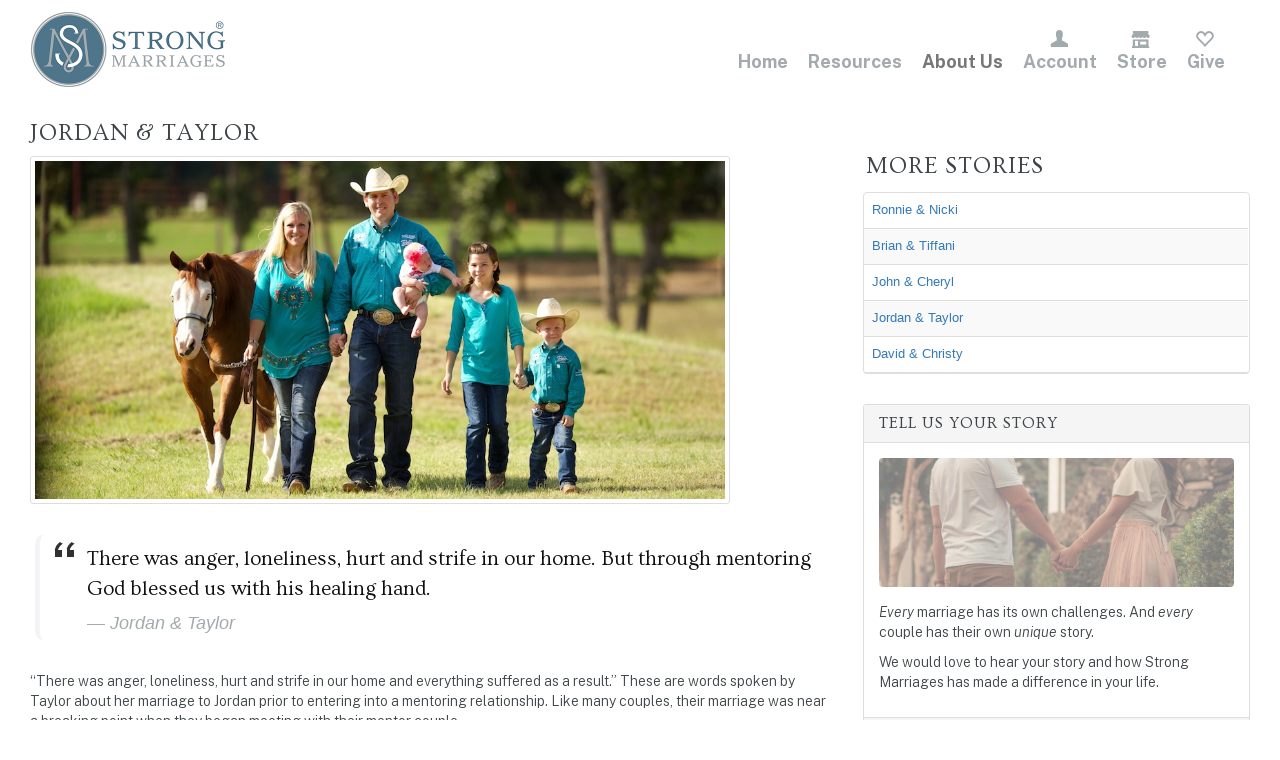

--- FILE ---
content_type: text/html; charset=utf-8
request_url: https://strongmarriages.com/Stories/Jordan-Taylor
body_size: 83697
content:


<!DOCTYPE html>

<html dir="ltr" lang="en-us">
	<head id="ctl00_ctl00_Head"><title>
	Strong Marriages - Jordan &amp; Taylor
</title><meta charset="utf-8" /><meta name="HandheldFriendly" content="true" /><meta http-equiv="X-UA-Compatible" content="IE=edge" /><meta name="viewport" content="width=device-width, initial-scale=1.0, maximum-scale=1.0, user-scalable=0" /><meta name="description" content="Add WebCMS meta description here." /><meta name="keywords" content="Add WebCMS keyword tags here." /><link href="/Sites/StrongMarriages/Images/sm-favicon-32px.png" rel="icon" type="image/png" />
<link href='/Skins/Default.css?v=0202021311' type='text/css' rel='stylesheet' />
<link href='/Skins/StrongMarriages-FullWidth/bootstrap2020.css?v=0202021311' type='text/css' rel='stylesheet' />
<link href='/_Plugins/ShadowBox/shadowbox.css?v=0202021311' type='text/css' rel='stylesheet' />
<link href='/_Plugins/Bootstrap-Table/bootstrap-table.min.css?v=0202021311' type='text/css' rel='stylesheet' />
<link href='/_Plugins/Glyphicons/Glyphicons-Original.css?v=0202021311' type='text/css' rel='stylesheet' />
<link href='/Skins/WebCMS.css?v=0202021311' type='text/css' rel='stylesheet' />
<link href='/Skins/StrongMarriages-FullWidth/style2020.css?v=0202021311' type='text/css' rel='stylesheet' /><link href="https://fonts.googleapis.com/css?family=Public+Sans:300,300i,700,700i|Ovo&amp;display=swap" rel="stylesheet" />
		<!-- HTML5 shim and Respond.js IE8 support of HTML5 elements and media queries -->
		<!--[if lt IE 9]>
		  <script src="https://oss.maxcdn.com/libs/html5shiv/3.7.0/html5shiv.js"></script>
		  <script src="https://oss.maxcdn.com/libs/respond.js/1.4.2/respond.min.js"></script>
		<![endif]-->
		<!--[if IE]>
			<meta http-equiv="Page-Enter" content="blendTrans(Duration=0)" /><meta http-equiv="Page-Exit" content="blendTrans(Duration=0)" />
		<![endif]-->
		<script src="/_Plugins/JQuery/jquery-2.2.0.js"></script>
		<script src="//cdn.jsdelivr.net/npm/sweetalert2@10"></script>
		<!-- Begin Constant Contact Active Forms -->
		<script> var _ctct_m = "a8cf44287e4a5503696f985d606e85a3"; </script>
		<script id="signupScript" src="//static.ctctcdn.com/js/signup-form-widget/current/signup-form-widget.min.js" async defer></script>
		<!-- End Constant Contact Active Forms -->
		
		  <!-- Google tag (gtag.js) -->
  <script async src="https://www.googletagmanager.com/gtag/js?id=G-867H6NEEX4"></script>
  <script>
    window.dataLayer = window.dataLayer || [];
    function gtag(){dataLayer.push(arguments);}
    gtag('js', new Date());

    gtag('config', 'G-867H6NEEX4',
        ${'user_id': null} 
    );
  </script>
    
    

<link href="/Telerik.Web.UI.WebResource.axd?d=PMrIT5dOWaVYIcpFWUE4nFcgrmXh21SsMs4JL4qsFKwvhZgwJ097DuEGA-Trclwvp7wzEB60YnBn60W2dGsrJlNuvDlVZuKDXP6WjeMGqe6rN6-B0&amp;t=638840874637275692&amp;compress=1&amp;_TSM_CombinedScripts_=%3b%3bTelerik.Web.UI%2c+Version%3d2022.1.119.45%2c+Culture%3dneutral%2c+PublicKeyToken%3d121fae78165ba3d4%3aen-US%3af00be9f9-5d75-4a4b-891e-b5c0e5b2a8e2%3a45085116%3a9e1572d6%3aed2942d4%3bTelerik.Web.UI.Skins%2c+Version%3d2022.1.119.45%2c+Culture%3dneutral%2c+PublicKeyToken%3d121fae78165ba3d4%3aen-US%3a96380a36-4789-4fbe-8cb1-e1b26e46429a%3aad4550ef%3a20fc936d%3a5da0f06" type="text/css" rel="stylesheet" /></head>
	<body id="ctl00_ctl00_body" class="body blank">
		<form method="post" action="https://strongmarriages.com/Default.aspx?PageID=fb155877-1310-4826-977c-778da79f04c6" id="aspnetForm">
<div class="aspNetHidden">
<input type="hidden" name="ctl00_ctl00_StyleSheetManager_TSSM" id="ctl00_ctl00_StyleSheetManager_TSSM" value="" />
<input type="hidden" name="ctl00_ctl00_MasterScriptManager_TSM" id="ctl00_ctl00_MasterScriptManager_TSM" value="" />
<input type="hidden" name="__EVENTTARGET" id="__EVENTTARGET" value="" />
<input type="hidden" name="__EVENTARGUMENT" id="__EVENTARGUMENT" value="" />
<input type="hidden" name="__VIEWSTATEFIELDCOUNT" id="__VIEWSTATEFIELDCOUNT" value="153" />
<input type="hidden" name="__VIEWSTATE" id="__VIEWSTATE" value="xAnE8hOMbwo1ef9yhGz1qAz1YIQzA4V2B9fDLYhgD48/5rqbRlacKAZCE0bEF2bzCXXY1GS+MwwwU6/Mg+SovO6Vz5hoXfrvqXLKquZgUB+/xA+jmudN3jtRyBAlbfaO1hJ9zAA+Yd6Mvp3yHq6SlgIYRBls8nvL+gW7scH8rgaVOIQVbtOlcMwNBWl8ccV0tlxLq9N9" />
<input type="hidden" name="__VIEWSTATE1" id="__VIEWSTATE1" value="mPXtxEBnygDNWs4h0LA0c9VNBAzvBLLzKVVabAxmQ5l5Nhq5LltLf02xUYa4gg82i3iLl3cW3Oo9RRj3v7tAO8ReF+RKsDTeiLqPYSdSWA0gvObClFFuXTbZghl1g+M5sEvR1n0x/wppM5du+3C5qZjBUHdbHdsoxEcDMpy01J+eIgEEwHniQDrYnMHHj7rHIdoMko5H" />
<input type="hidden" name="__VIEWSTATE2" id="__VIEWSTATE2" value="lQgOBA/uvaQVN0L+X8sXLqsdxBPEujt/wmkYR4dd7X7KgBEKZuek5PnjRFiL5ei2f9cMYaMAapQDpUOUv91/XYD2s5To/Gm9bYz0lDQSGeawW9IN9ZamQchZcfa9nxBQansGsqvvBnffCYzUmSRF0LhRzzt1D30o+/hRMBRC2zCxNa2NHv1X2A8GldPIiY4LkVv7lZyw" />
<input type="hidden" name="__VIEWSTATE3" id="__VIEWSTATE3" value="6emGj8GKamQ2SAn7PXD/k6pJCz6QLRT+RH3le5Fa87U0LsD8ORQsErG/XaHvUZ/lMiUIAna3Hhcw9TTPG1K7R7YEWOgc6Y95HhCA/1Itnz2o95TsnC5gMUCQbbLjMpcN8fkunSSrf1QmogWQG0RMAq+q9KMvlI8azdFXDz9K0pjuWk9sP7JVFxMmQP0llFGeSdFbkG2o" />
<input type="hidden" name="__VIEWSTATE4" id="__VIEWSTATE4" value="BWBicYcXFReToD2iV5iYWWS5UFgpAonCaxsebS4Hw6Q/VeAcQw0NjZDeWYgPlzhDAH48aH0WRAbItm8V30m2kAijq6nM4yGbaQ2HNfU1PZBozFxXVS5xmWlO1x1So5GUxqjrGQ3Mqw0cxrYcYbGImn3GrHprLPm7d+ZEycpv2PE5q6yk9He/xcKFN4OZBP0Y9wppHPWX" />
<input type="hidden" name="__VIEWSTATE5" id="__VIEWSTATE5" value="Zkac89N37T11sbxMGm/LkffTSENN1NE1TW4YC7/zQTzk4vbfqSyWG9yu3yjIFt5yY5/W2ezVs08BsnWfx7Tr2/iGhVD9+G7UxqgmPgZLaTqlj+9aMIBKgVrYUyTQ/PjiDX6cdLy3ZeGbFH36jJy1z9xmpRLQPyRzK9lP0aIimEV6Zvv4DUF9oRaPjsJPRVLHg5FwnPh+" />
<input type="hidden" name="__VIEWSTATE6" id="__VIEWSTATE6" value="xMXF3Ri8hAeozRhbD5/HqVcXVxwatiF1zLzodGDZFmqWGuzn85zC3es9cc9pozbOanB3TUhFE088idjgGVrc7S8HQlKgHjLyXWiiAQMV+vuKoBW/R93Gkn+k5uPVbatmu1kD9ohQUx2NVuascNy/9R+mCeTznE3AleusAyZazCwEX7MEA1PWSUOX0jP18LWBSEVvMKuB" />
<input type="hidden" name="__VIEWSTATE7" id="__VIEWSTATE7" value="yK/JOuPPj0eJD1oO9m3iKCIjCMKK+2Bt8/PVyLZFZ0z09rLs0JvC6gSEYXzszjTf8JLxlVRQx23Mnj7NYzk0mBn0gQxlcqVXVzzPObT9KILipC0nKKkcKq1X0tBj9VkHWCuFhVTInlOtJ9WwIv4wTJrk9Sh6le55o+2TDFmgZmDLJu30WivGBVNlVQPYZiUX8L56odwP" />
<input type="hidden" name="__VIEWSTATE8" id="__VIEWSTATE8" value="tybWcyeRJYowKjkCsGvsyWifCaD54BYTtzhjPGAzneZvTTVTSLBtnWb85fLbP1+Ko5qNvgSMF3ut0/DOHUa9W4XjOgOy1pSH2L+J8GKadMI5QjFO7HB69WA3uLNw69+4ZONwJkF40R8XqjFi5CgQ09DQU0D2n37be2ZiKMwrS+2saPLaAa7G21EzmfKQo5TNLuo7Uatz" />
<input type="hidden" name="__VIEWSTATE9" id="__VIEWSTATE9" value="Hs3kvUouuLOzJlASlbW9hcR6p+sdSDMmCAJGtJU8Ze6M3SGlaS6ySaEhEf8l1Q234g/5LzTM1Q8Hnd1J5YA2m8VX2GeEg/gkDvArEnA7Oo3jc1dzHRCGNSkuISkcDzijY2mx3eqbQ1hEU7P27m4r6/DcmKITZ+6LMU8/3CbeS0K9fNBKl7IP5nyYVvd1GowprATlrzaV" />
<input type="hidden" name="__VIEWSTATE10" id="__VIEWSTATE10" value="QAXB+SGCUWV8ShUypONtESaxO7ISqQ5pxjN5+nha3sfaLKWL/7o28/6ZTHiCRk5d/+6zsQN9ibHIlhLC83FJp4zGs4F3ma2MUlJd9Ht7IIbavV7XdVv5XYGJJ4qFKMc3lYsaZCeXNhjxH9eSIBWCuRj90KwR8Jr1HlQc51bXKG8yrGcEkLH04GFdQH3nmpAo+rxeH6cS" />
<input type="hidden" name="__VIEWSTATE11" id="__VIEWSTATE11" value="3cvAc28oii7MXZostGGsaH0UKy1cOggae9btsNUwjq63ZxJfsXqD1c2UK7dQyXBGs1KqNiv3dTdi1rPW1Tyg+XfAAqHfjce1gnDWQH0aGqwlN2kUWOPk/RbiqiHosLR4cnxwH4Y+/iQIagfpvhR5wTFuY/hqIQSVGwmkCTS5T3Y/9+WC+C5XDbU4w4I0FE1JnLmVrOYs" />
<input type="hidden" name="__VIEWSTATE12" id="__VIEWSTATE12" value="zGziezYMg2yILYbT01KbmXPJ30hv+JBRbU/5p/v0OZunn2t/7AN+shyO9LAqIQrnHUR5fgJ8QBWzDOA5xiSHX15OFRE1toX6pZok4sJnfFTfbq848qiws1PgE1LhKZC8d/FgCq7sVXJcj3lmD0yIPa0LespSmacXEZ5KvQ4rBpe6zh4n8fS/9C0RgpGUZ+KS2nxrktzJ" />
<input type="hidden" name="__VIEWSTATE13" id="__VIEWSTATE13" value="fhodvKCAFkOYN1CanDGFhrDOXaS7DUHS6+4tM6m5I1H+rMLrVa9+2pEPQ3g6vGGxQKk0x5V+Y1p6uJ+nGEh50Bv4wJxNR9Tk9/tshZ0O7SWm7cxxdRtF0MVp8h5pzVxW2gSlJXCKo+FA0t7YeJkPRBi1uJDUvpcQNmKht1v1YRvshL6vZMbDOvF/B0+WzPOTKwDTjfJc" />
<input type="hidden" name="__VIEWSTATE14" id="__VIEWSTATE14" value="3L58uyFV3FkSsOyrIaCbi0fnSzf29UIu1t+00Sxr2XWlND1Iu+13RoAmeFrL5scV/1M2SJfUoNBniYu+yVUXoj4A1AgVoF47453e5P9t+9MWKxNHZ4cMC9nU/XQTZKG2ITgmEw4q/z9B3Sf2THxTvCmpPrT9el16O1lWM/M57n8s6B5Hq6u+W4fZM6BgyfOw3xyf+G2L" />
<input type="hidden" name="__VIEWSTATE15" id="__VIEWSTATE15" value="WNiKQyxNyvB3YHQXUnHcv1YG9ghfZE1ch4GiwecR+7/CE/o3lnbvU2UdYTutpivo1gWr0xK8XfOQOKPEEuIQN4dlohSW5VBoyHM1EYs2S8cC63MMDT2zoL/EYA6nT6thWZC+yTsTNWPtXDbR31R+IJfA462BfAyY5wNs14t92yaur8CVgWHJ/UZ4Lh50uluJUJ8vMYJW" />
<input type="hidden" name="__VIEWSTATE16" id="__VIEWSTATE16" value="LVTjV9rimLqGMCXkjr7wu2DI8YC09G3HpdrN5bNunZyv7aFTJNT8Zr8wTbgr6Fw784k+qOyoQiRou8pizawrSIlvAI05MQkRuW44U1djvVMKNQubxyTY39FxohEDizzx41zXAFJG7TJe+JZdPLoxeBpQUgxH/9n/jzi8jvi33D6V8JgeezM+xBJA/LOeQHSy4T6VGDyR" />
<input type="hidden" name="__VIEWSTATE17" id="__VIEWSTATE17" value="sbEv8H64vV2CSYG5tPf2XC2ol2e94xj4nenvwDhOgRKleRzLgcah/v5mTQoEp41YLGgQDSm+UPW/B1ryYxA2sTH0HbXcz+DV3DyubgcjgR3pprpNLnE2GSSVdVHi+OuqvYtDU6AU/t4OxvluXk+dey5tfMNG0846SUl/k9ZjhjFDZ1vN6IvSlrHjMUWWXUlWq4Kvfi8H" />
<input type="hidden" name="__VIEWSTATE18" id="__VIEWSTATE18" value="8rLWtQgtavNK51g0+cckFZZgo07ZhLP5Epbw/pr1SVeEEkSJq5WBUELioIuHKaoEW6VbEsY1NaJA3A5SYZRuwzdLwscXQvZJ6JBH/+rxlVvVZm3l77FjoZ3ExJjpOCTClTA1d75pHA/W5kiD2LxizxZorwwF4bltDYm8JrXeV+g41PUDakI2WZcogwZVc/4LOdqk/Dvi" />
<input type="hidden" name="__VIEWSTATE19" id="__VIEWSTATE19" value="8P9f8fCCm7usEuqES57dZI0a3J5SDpZs+Ty+waDwZ50oDbjgXCmrHw1K+OfETwp0qxizkvTDpt2gh07QYbN50yYLXd1mVrzegOKgIFMcPFub9h/+EmjwKgTosGO1ic+sZilj808YeFhteH7UsFh8YPvQ65fSyCxQ+cxr7C8glqtpcG7Q9aoBTBP+Lj1GdsqwLocmDE42" />
<input type="hidden" name="__VIEWSTATE20" id="__VIEWSTATE20" value="IAcLcFynqH+K5gu+dW+U3o9BDl6mA/P34DElc6SsE6ln/17tkc+Oq2prSSs9PDkImUyQOSL1K43Gi1AzUBnEJwfbQ+6xOKkD7dfRb1PyiqtQQZ7rDdCCEWoij5WgppEk1N5nYC0D7lMjsXwmag2WzkZG14c5wrOvZzfDRjvmp5tpdApnUHLjJvJ8Q346q314o1eOS5Ak" />
<input type="hidden" name="__VIEWSTATE21" id="__VIEWSTATE21" value="yjWbXPSweJUKTIaO8iFKIui7ZE84agl6AHO+hR6Ck5KGu6i3h8hWCdfzsOo+9FNCWFDeot/hPmr3JbR+XEG+BB65iSXfbE90nXS9zEMqG1wSuweBCyq+iilSVpgIam2/I5d/StkwrXr9vMUCn2jJ3gi0T2bMJ2og1USgBZvW7o5Kig7reBRViJiX4P2e2e9tYA+sdIKi" />
<input type="hidden" name="__VIEWSTATE22" id="__VIEWSTATE22" value="2hnSCe9jRPtBtS+AMX/x9C3cMCyBpeJr9dbkSz+YauJ5HPEsh78IieAOcuB7kyvaV1uh/vm2q9XYDAU8q+tKRr8TYEYFzfFfvVTxuQE1VeY2NqPlT9JLb0+HKnG5bMtC+AdARUpSEdnANVaIcC+Gw64W2KANYlCsT0VOk9kZxUVMumdXZG2if8csGShiwvrYZC7ltwUR" />
<input type="hidden" name="__VIEWSTATE23" id="__VIEWSTATE23" value="ipTnkhoAhB4fBT27GSIQgr4WAVKopZcVsl8jNbwUXB2UL+rgcpVWEMtuZGRV1/IAmdk00xzpJNBpafDfDWQLbOoCKoaXlq2FCWcv5X1ivtyo4i3n6DX5vyNiJYIoOKP1WRdSPqSz8iND44qKVBIXZ3WxfffmIzLqwq4B5FSek3FaryUknwxGL/Zd0vn00l4WbPDOJnUN" />
<input type="hidden" name="__VIEWSTATE24" id="__VIEWSTATE24" value="Af4LpUe1LVb95wQoNZByHuLQXyBmuQqv4CHv4K+0d7oBwuZfAFtS2kOTpuu1B0hkWoQ4Bfocl3Ciiub7B5sybEdFi5d9SIOJ/OwPNReDiplU4VT7m/Ihq0Ka+BcKBAJplX6MhTIi1GTiQ4IdpuOLdI50Xlr2Feu/yV3vG8R3Z0M5IKnRVyjzjibjl71AYQlCBrGDrILJ" />
<input type="hidden" name="__VIEWSTATE25" id="__VIEWSTATE25" value="4cUQHwvnS8dH6AsIkNg6xvDdNadQSkaewLTLhmZHWR3hmu2uNWcZHnFloplXyxejJ1EQ/8fwURMknqhBOsxyOMyBNwdp8p2K5TAypLo1cH3MUbu9BnqqZOEUmeE9F0+ghq+RYyFz5alAKoaeEohOl6IPSzktW1dRKlqcBdr4sNhxaJ5gYxNQxac+5vlg5fR5z78Rb9Pl" />
<input type="hidden" name="__VIEWSTATE26" id="__VIEWSTATE26" value="cgXQsWAvkxoyxw+2H+U0Alwnyyr+WRxPZeBUhxis7epAyyk/Fc04p5gxJTp46l4+HpSKspptooZEXNi2of9J/XQ3lJ0u/X5btg5XvRrGefP+ABNVGvgJugvEf+ScqoISJVPsUktvFmsHjZjmZdwHiZtoIhOd/isPn7/a72CdFtU8D54P8Uqo2YzGYMQ8E3K4kvnRQawN" />
<input type="hidden" name="__VIEWSTATE27" id="__VIEWSTATE27" value="POMZxXxC7o1Ag/+sY3OrgQdiCRtzv+RujP0O97pGY6Je4zLkN0Ep7Nf4eLTII90GywYndtBrgsVoiL7EuidNybeikTdC0XGBOrxkCcPA32eCvyxy43K5wE3+Q3RPfOAAZ8lnw1FRQqNL6Wmxp7i5Ld6KKS9idiWAxf3ZdXnvSkO5vuoP9gVxev4uPw4d8mmAWWYkaH8K" />
<input type="hidden" name="__VIEWSTATE28" id="__VIEWSTATE28" value="C1skidujOE+HxeRBGcCRuuF89RmnPouiukeFjnOOyjK1xkc9OQLCUqi59cWdjWN7lDotIv/eck/fVdiBAryWuzPumzLkt4VaRBsH9J2JNLGWG7VZuyvSj76tHhSPOULlqUuzPCUAjXquLxF7nLjqrcRlk8Kx68f1AT0ZnNuCpHGaAlCl9noYmJ4lNEW5atUQY08THtxs" />
<input type="hidden" name="__VIEWSTATE29" id="__VIEWSTATE29" value="E0RiChRUPKcoF/FyJAJdaqOwm8h4nrjC6zRzRukHa5bawnBgLQBONqOZ1zE2dTsfux6YkEMwZ0o+5ZmQmBDvagOdcKNopDzi8VI82z7XDmGKLpZahJAXIf2qWf6MYPSOmKB5UMqhXELrf37ugM3DokAqlfvS30/POrVQicH3YQlIJLNCvcePGwrq6Xo6EyjPKwpjOmQU" />
<input type="hidden" name="__VIEWSTATE30" id="__VIEWSTATE30" value="[base64]" />
<input type="hidden" name="__VIEWSTATE31" id="__VIEWSTATE31" value="Um/+pkCDhw/qXGz08/Jdnp1rt/K2C1xvtPtE1zfnSJSvUQp/H6CL9PxYeBY1/O2bw5MQkUqw43iIBVeVBvN0sw+HY5tzCWk9hj3z3ItkasXhfXaLnrTOseDOcvCg2mMb+y7E3ST5RNEaxiPF26sjE5ZsEsNRJPrtDx0lvVWXjOZH3ztfXEH2beRZjmfJnNBmri2tBw/e" />
<input type="hidden" name="__VIEWSTATE32" id="__VIEWSTATE32" value="W69mevf09KwKy+fa5xvJ/VdAfNun4TlgAsAyLrlSUyjoHUFtAyp/MiyJQMe5HYZPqeyc12/rJyyKNgYh2P8wpmvwboyzvRN0UomB5a+s8Z90Fkcp0jjb0BzYwu++dLs9u/GcxZP/5mMXk1VZGlajDVYxiD+LebA5O1WBurn0qWzB7H7MLnGQW2NvsOOWM1wGP/tNz2VV" />
<input type="hidden" name="__VIEWSTATE33" id="__VIEWSTATE33" value="4ITBo633yj3rAtG4J6XmHxUKNA9Z7wO4qGEDzp20/klhy9EaoFsTqEFaHlP57nYCariQ/lHxZKfInhTQdb/ibKSJL4cZ8CTQqYO+WQ0PVmCYA4AHIxW539wKb3ATirkg7E4PaDKvVrKNbL6YJTqZmxHHd+ubCOYKbLnjyXMEAWAIt25zOgPJ0aelUtvsafzM9OCHfhnm" />
<input type="hidden" name="__VIEWSTATE34" id="__VIEWSTATE34" value="IqBR5s+ZVyhzg8yepixTyRWspvw6HagtKmS65Eq6qjPly9LTwpR13aP8xyRTZ6uKJ61vmolXBo7idPVQBA9q4mmZSHUE0snFJ9IJgItG16OHp2u145GDqKBmr3MaqkCtySaUfAhuDNND0QX5eAwsQapqIvYB9zOIsHLjJGxAMa2v8Gk/qgNl1ZHcwE+J9j/9fcq9hMv8" />
<input type="hidden" name="__VIEWSTATE35" id="__VIEWSTATE35" value="KXj8IZI3FS0jJE90UHGRwKbkBiOs6Zk9SIjdL2xhz48rrjoQTWrIsq6kXxfd+NtXDATFJE7Xe6X7ErOS9gWxIM7Elhn3ljhZ0PGmOroJg3jSCMZ1VlI5hWUg7Qub67G8pTganhrX7iVcBjMBvWr9e3jLQnv9usLRLQKYN7j1ARqWl/Djnv6dzb1QEFd7mrKHqcxq1WXA" />
<input type="hidden" name="__VIEWSTATE36" id="__VIEWSTATE36" value="09yHGYOPn7O6z2EXMuJVpIq2mCYV+pK+augmnu3dWVN2QCe2vwIO4ShrOZ8KidzWgIEdH8kUclPlCgq+FMfgH9Ew4xNx+ZZVNctPacF6eNhxMjQ7NyjMB8GmpewMIv6X1fDT764OVL21YIaHOsq7GabHwpSMxYy2cpAqyP1m0VkQo/9eFkrOOTaQz+9ZcZYz4lFosE5x" />
<input type="hidden" name="__VIEWSTATE37" id="__VIEWSTATE37" value="m4XYArEEb7S1ghAKg5x7JxOOzOpi07c4Ly1bwUdBUfnRNUGPSx1R4fBu8Xzu0yTP25cUBqv2x0VzJJIDLnxTZmGzhEAkjHzjfthP5N+ElZLn3hLxRagEJv0lzzUKCLebVRgUkWgW1SHe/oC7X9upZZpOoznJ342kq1KIEiOfB49HXziEq02AB6+jX0SaKT9aOgIp1SLT" />
<input type="hidden" name="__VIEWSTATE38" id="__VIEWSTATE38" value="KCcwShDMlF4PMy9p6rWWSVXF9cibXVrw/tLh3blWwJBCyz3Q9lNK94hK5fTKFsX3muA+vQ9Ovd+ADG+Z6I7xm+PonlhmZn/lnsFy4y5kGcoIwwNE2/CmO+hAYtOrjQzXOqwJ2uFdodwkiQqwgTVt7do4706aCy61OXApQDhyEf4hvmuSGtCRTNPBKIIdbMJyU2RcssUC" />
<input type="hidden" name="__VIEWSTATE39" id="__VIEWSTATE39" value="3BUY7jJ4HRP14wGzpudAwXW4xlkez4h2jmACsVx08DmIKEm+yws4yfo+uaNJO84muy1BunV0QYr4ktwUQ5CiyD060SbTeHMBcgobmk6dMX9rHQzAuPBW/SdQIXrpfWV5m/i1dGB9s7DDxSWxXZwNxPUg5FtEqi1A6ElfwCFDlLSZMwbQ4rrtV7jGtmcsgGKHEgHp9twr" />
<input type="hidden" name="__VIEWSTATE40" id="__VIEWSTATE40" value="[base64]" />
<input type="hidden" name="__VIEWSTATE41" id="__VIEWSTATE41" value="XYf+iRy3s4WhbLzozHc5jTBNhdtjKS8hrtIQkT6tdHdISsjABJMdTUCAGq0JabGrdsdj6lKlxREDCFUmuzPkYsckyKHIu8GHyVE1eEJsousWuZ0BlV8lvTEBQDifiMJZ/FXM28/D9cTJhTnfYbjEgYUt4n90gwEIY63R8C0EBvfbgqqfod5qw8qEmISmQVYeNj00gM2c" />
<input type="hidden" name="__VIEWSTATE42" id="__VIEWSTATE42" value="oj/XZgwSRK2T6eW7UejdmhFx3pBnQmJASIvkgEAaNgHlm2MZcAuIQ7YFG10SChidor3SlQZN8gLiPzlfQgb58lJu7IM7GZjtKKvgBLkpGRJ34nxVc4uG7ZaChNLW4ZX8Z1Va+mSQWsSS8XCKIuRAPyM7NSDaB51z5fxrT1pdZ49FnsC8ctpVZCmlCoWkuQZdO0kotkXl" />
<input type="hidden" name="__VIEWSTATE43" id="__VIEWSTATE43" value="3RNMsbtCugdV2lhuShffW/RQBV1lEnnzZ1UNStbA/49jhs+U/lapsQAAXMNLzC+CiF+Xd5qY6DXs69O/cFG6a+oBwpAGbHbfaIW3B5Mp5thrnCt5Ck6lyaFwLhSxozqJC1M24C6884ZBvs+z05oGeWhFUalYas7lKXVXoc04zF6AooKjQiIBmrdAdjxaadPqCc1T9bGK" />
<input type="hidden" name="__VIEWSTATE44" id="__VIEWSTATE44" value="FlO1fs6m8dQfrQKarW3uI6S07uoxnhR1qxV+t6Mwp59JNP+yYveDNBnWcyTBIKeKLeW+KmNPv1wpyk+S9hn7ktqSqsWBpTdquJtt9AXYfJjcCyrsPnvsxYm0P0CFQwif/3NDad0to4hmuM6rRVlsNtsqKAQ1h7zoIYD7tONaDhjog+915htOEE9nLrU3wUEEI32qhiTZ" />
<input type="hidden" name="__VIEWSTATE45" id="__VIEWSTATE45" value="NYSknk3b9l++2b7WBOsiXUBok5WGpJhdJ4QRThLJSLDdZkX+16czsSmzXv8LMUZA/o+JfVw3dlSe3oyFMMRs5MaDBBSci2LGQxRbOLyfBwBxl0WTEG7gB96yjagLrVJGZTEUIjldcQwZ+Vi7sBBMBjbgJCz9dGeBH/EbhIdNMjq1/ya8GdiPL4Be9MUoxGk+H52IC/86" />
<input type="hidden" name="__VIEWSTATE46" id="__VIEWSTATE46" value="d2wjRFsvIjChrhzOm+XV4shEDp4zXNSL+2Kg5kpYHCZoS7oS4un3fJZr5h25aPDW1cGHU58Ozr0Rx36lRfrRWlXozjt0pDSaB3Oc+xrpQOKuDNxPkj+rL6U2iYjPKCK3Z2buaFS5UyKujfpt9Msp+3/k9HxVug5jr7jL4dx2pMY1RYrmuN+9A0fK8YM4slddhysbqn5X" />
<input type="hidden" name="__VIEWSTATE47" id="__VIEWSTATE47" value="vujTun6pAarFQvlewgSlskp/f34/DiJAo9xyz38m0CLwjA9XrF1nZ4qZTcnInEH8cyFEXI5RvnNVLhqwt1/m4iFPAOx53/STvcUcR0fL8wEMfoplPJjc1pV5wYXke/j76zNDQJCcNX2HqSCmgjtokLH6RttyFVbCO5ctwnFszeTCNQcHqQK2iVaqugpzH7E0+56nVzrj" />
<input type="hidden" name="__VIEWSTATE48" id="__VIEWSTATE48" value="wjMCOU6JIftfdJuMc49CviYLIf8LcZSWJzkMP+CyQbFVvT0cbimE2FfBhFV9YFfzBCqaBh/N9tBPTrrQ/byCPMHPg0wwNnIo4mfVMbl68B6tKTBIeQ3WZaSWWxdKc7uK7sFqUGlW+UQqZRvPk1621kQ1DPhtHgfuhSKUgdFUySZ6ihL5shhLTCRYEM0IG7kUgFeZzOmz" />
<input type="hidden" name="__VIEWSTATE49" id="__VIEWSTATE49" value="Cn8rMc4PSMRSc8eOXIDFT0SW80Tq3h/AR2JdGPZchE1F7oFeMaaFM0RMketEBj+k6Na6tckkLGgCgSZAK6pLZ7XHCJMRMtFZ4+0AQ5C6eX7gl+2JAHea5SXpkmsW/hhkKlDw0sxp02mp58YXwxDqRb7LWA2yeHn7ZCd/hfcEVQpsh0TMe5Ig8XT+A4CwDq0N0b2iVzOy" />
<input type="hidden" name="__VIEWSTATE50" id="__VIEWSTATE50" value="vZWeAb9oVnb0B7RX1fjNGoww9PtBtsWi/WQpk5me+ymSvho2ob65+/gFaRHM8R4wfpItcuUcMPxGncXeZWOl4eqy0LkPx1F+AIvFqjmslX4XA4XcijN9ZelAKzU73LcRN5cdUTJ5wVTJlIfLI/DaimssTzgBh85VQAC7mtFwyV474tju4ZSYSiaMf6smtz5jaSpUFOR9" />
<input type="hidden" name="__VIEWSTATE51" id="__VIEWSTATE51" value="qOO45yU+o+nXzo409AJgLMA+7LBHD5wjmm1dTiGjRYCmCLNfG9avrMTF5Bi93tvtu43zTiE/ovnIaKKNhW3LtDe9dfpkrSVtbdLFcUyI7vjuKzXRsO0gUtJDUcRbWi2SdyaOD6UHT27O/RBX9x8ABlNMyMRXnf35BP/HDqmltzjAR3JMmnL2tZ7oBr8TyerEf55bF0nh" />
<input type="hidden" name="__VIEWSTATE52" id="__VIEWSTATE52" value="831gGt9JPJK41orh1HAck3EThJNEMetUrjJY1VlhOGNWacJAQtPeZZWpwLq9yU/KqYpVZgvWdoI+e2PsKGMGl5UxQaXsQGuOfDe6SKYVblykCcx0U4NOSv4wY3DsMUkuC5fwiqGicvolau15kM7b8FL7nArUkg5Il0Kf5cf7b9wBhoUQ4zROaWjBtAiMPDqnbyOC7pnD" />
<input type="hidden" name="__VIEWSTATE53" id="__VIEWSTATE53" value="6qAJC9hjdraB8Twt0FlDl1ADa8fDXlsGNLi2HLEctis3e0JotvslEEfUKZa/JfxQo7J/YxPHvh3lJdqCbufHu/q4o4RGaitwazVduK/bz2uWpsgo7OSCIJtC/Bf9pXbmhiX5PnBxkD9G4dyk5FsHXbnqsvjPYpyJG18BqZhcNvt1YfqlPmbUAklcH9r96hVSBF6673qO" />
<input type="hidden" name="__VIEWSTATE54" id="__VIEWSTATE54" value="BhUpOVlqQi6etPVB2+tKW96c4BQ/vzVwhHhgPSvMfrPVH6pr7E0vL7lePsXhJLwYeQICDTZo7S73NkeRrCgB9oZFa5fN7TLCoYEREK698YJq8dPxUrGK2ku5v5vsMXfkjlRHE8ccgFWraqaQOvgkmSM+fQGXEu0tUqEg35IMep/CxQ1GOJ0dUI3FThm2dSld1Uav77yk" />
<input type="hidden" name="__VIEWSTATE55" id="__VIEWSTATE55" value="5eTHHRM6jYkRpRjG4Vln8zUick54BTt2CqkW8tjXDO3jbbC1CK3fRxjdHEEkfFPSCDZfHLAGzXM/RYG0OZxdgz7XUuegIyztpFqcROlsErtfXveChzdjsiz15pVfGMBqv2NloG0WrmtJGlVwEH1TtLSJs7P4OMud6yzp4YZiEYpmu/6I99JqfFDGtkmnzorU0Mpxu7yj" />
<input type="hidden" name="__VIEWSTATE56" id="__VIEWSTATE56" value="/PAoHB5TLO22gJQJ+zJCiaHdx06B3qY7o1O+VN+vlL2U/pZ4bofgwWsTV/j/hei2oXOElFEIZ3w3KAnnPY0+qtlDL2EmDQBo4paZLimuFZhh2ais0M7KIvjxMbXduStJLhIRa2BFEOwtPYZIgIE5tOIfRrtufEs99sWOYaQMaE9gi8nIyyfHW74Q114pJ8uw9ElllBx5" />
<input type="hidden" name="__VIEWSTATE57" id="__VIEWSTATE57" value="[base64]" />
<input type="hidden" name="__VIEWSTATE58" id="__VIEWSTATE58" value="BA7pL52xw2FYCon/p9JnJz4Xqaj3oBDFEtj6HDRqKXMAK06tP2TwEF3fhVaWvH3b+yoWMhm6pH+CECdn19lw2vMZYsJjSURBfF2IDOK+HsFA9i8Y/QkQ/mCx8ZDPFAGZSHR52WW4c7joPn++5CnYviUtuIADtoKay8HngoyUxY1ScjKIlMxU/9zZDSx3+Nfy1L3QY6Jl" />
<input type="hidden" name="__VIEWSTATE59" id="__VIEWSTATE59" value="VQ/QaHLlSzwFT/ahQo+iQuiQNWriCpbctMQ0+QST7tqGMh/hNVOJ9AHot3YT8RoV6/n1J42Lj8Dx6KLGkKU6IU0MPnLCz+umn9aBgTfpPyl0TKIkOZgeARtQs3z0rBjIvR8BdH8SKKEHfUSN007kkLeOZ1Y0/COjFIY8Z8cLVe+Aktwr4vp5zG6FyMdP0ScxlMWRvjRQ" />
<input type="hidden" name="__VIEWSTATE60" id="__VIEWSTATE60" value="VHGvBpo9/EaCRH1UN0hK1niZMBNDxiSITgoAc5m+GxTUfobM7+J08nnNTYEbduKcSxmNSvitAC0aoWZZmQdtkf8k6VJFfxelz2MqRyleYVSkMhmfKWAcqYZVWRKH+UrUNuUda3wUdA/oGWmAbp1l0ZGFcdrLAwCvcT0uf843GZkIXkLkRfNRHO8fmWToBAB2gYmewVZt" />
<input type="hidden" name="__VIEWSTATE61" id="__VIEWSTATE61" value="sYyqoqTqWSDssgGYQN2gVCiIMHkhow3fGN8m8X43EydrMqqJe/JNaimtX9hKxdjCPsPqDPiA/XGi4+m6KjRDyAspOORxo897X1NuvjE6KaEBh70PYvGSSD3+bBemkdqCN2gN7bBlyAoMvnAcExaUXaJgqD2rq45Eiurb2TaQ6E8pqjJuNFa9NPOb7vb1N8HsthQY/WFy" />
<input type="hidden" name="__VIEWSTATE62" id="__VIEWSTATE62" value="nk3VpCUZqUqKOvF/H3N4K791bHarPIcHMPPE308XwDuVl9TTtrO+qJTJMimGR0AQScBDVKQblPD0tMtAWMyndABlIg7Ck3STtv2Lclmav8z+AXoOOWdJ3WzAnHZaCbNER6x6PIf3UAPjXnYpvKuYPNhqJ73enyIK4edWINz2nYUW5JJwDplwdtb8BdiD+IcawzgRTY5r" />
<input type="hidden" name="__VIEWSTATE63" id="__VIEWSTATE63" value="2YHzNNY5JPsDEvLF4FFvPHg0cQdSVDQKesMqOm8eHWsyOLmUELzxqguSZ11hvLzuLBOTeSgppGvD6IaMXsqjPAwh9v5DdZ9HPp9wDffPYUkMBOLF3SdFAOwM+1ZbSl1dxo2toFzv5aSObQH1ueaux9pQJMcN9tzBsnu5fbvZ7Q1MYrDCAHtpLOyjZnkCWR6nu/c8v2eu" />
<input type="hidden" name="__VIEWSTATE64" id="__VIEWSTATE64" value="MTB2gzwHnA0RF9G6gelKCjCd4t9dirDWM60mAcXW8UvL4Rs/9kEpXIxGnQIqJ62c04sb0i74MqgerNDwddswO/p0eI+3Fs1lUxym8LNuUwIs1VT33ba1YpoEQfF6qgknQwqukDA1JDcXRIWpAX7zdyDhd2bYcxS8dSNTeDlnWAmckyR/FIUeYdFngh5vvTi1lAP3fm/U" />
<input type="hidden" name="__VIEWSTATE65" id="__VIEWSTATE65" value="ylbT6ChKGWjzPrbNFBoF1mh58YjN22gyy9CmYypzbD4togN2ps9MT3wBEu0ZBaVAMJ26vFeAI14qk+O3AnN7fdd/Da7sFBrcWa1ww/GzFEOgiRVdKx+XiyPl1yIZ9c/bsfcS6fOyunHLP6S7suIm2mMYb04rhgEthQWlFVTepxzqpRvSDq5FEM7RESN84hDX3diLImWy" />
<input type="hidden" name="__VIEWSTATE66" id="__VIEWSTATE66" value="8NWhsdi/1MYUYR5wyQnEp1WyxqveIlYbK/EJghh90kui4UCeTNTiP5l3/FxcuesVIhGWZuYr3uQk/wiodMKMXfeiFRXt0YKx6a/oEZXB6cle7jWaYYnTXd6bc9E/D+CKOSJZEg0CtAkYaQsSCk9Z8mZLLZF/LUWHbSwJdrpmBNgFfGM85diRDOREOoHMMK4g6ZQyTn3Z" />
<input type="hidden" name="__VIEWSTATE67" id="__VIEWSTATE67" value="g8zhODbkDG+tGNWnmdjnujgIbE8uxjVBQufelLmykQyVNHI4EYu+R3FOZv9WsnrOEL6fPDueJKKJGTFF9fGEyBvY62PT2DwZ1k/39Y9rmnXPeUkOVtmM2XjdkK/iccYoTll5xlxo0H/q51aVOxjSreQXJOQpcHkWj5EzyeY4lWbEILLsqXl+VSQ2eiv4lL4PAPffTAYM" />
<input type="hidden" name="__VIEWSTATE68" id="__VIEWSTATE68" value="dPw8gYUOSkoQxchG4pcd8HsI3WbiqKLPhu8Dox9AnP8kKxATfHY7uDa/EPbE5cCAqlheQEreyfq5KDPv/l7oCW5bAVZdDnrZs4VJ/97dk7uZov8XZon2fPAFVcHeFB48eSTmPAoBnWEbZnZ0GsAERJn8XhzSdiGZnI4+bi+MFq7jwTMQWibYUhZJLcBQdxEuNbwoGdf+" />
<input type="hidden" name="__VIEWSTATE69" id="__VIEWSTATE69" value="ZDaCF2tEefblF8+ety5Q3Z8lhoXPvGrZawwR/0ykdQbQ6JIGPIaZthnQjVUKMqt0YzcfmMhZKbU3Tb7EZkh3Kb47zr/smV1KEq6mGb0IV5jmsUQ0L2lLMS0uBQ2kz6ZkD8uzhy1DlHtv/Z+41mhmRZ2Gf97+tnd5++RU/Ub1ccVB4Ia/V58YZXqkdLNcKlmDKKQa2Yh/" />
<input type="hidden" name="__VIEWSTATE70" id="__VIEWSTATE70" value="xf/pF61euOd8phsxxSOFLgYQyoMUGvL8xAi3f8kN2nQ6/ho6wOX1GSGMLL+4bN0mpwkKwrIazXPfBj5Yi57GIfgGujj+kdxbioQPDnnqyRGrrlFINeEv9pO/DGSOUbujC9pBwm/bQ2W2BqAGzel0lHa8QqcVZgd3vqmFYnYdmMesmu+QaWjHVgjawwu5zmfEm5YT6VTv" />
<input type="hidden" name="__VIEWSTATE71" id="__VIEWSTATE71" value="PtpGRsyBqDwf5xy/9mjKJSByWnmTRMXoys5yRaYbudbOOHsWjzZXlzbC+6j+48DQl3eK6eYZdW1EEEMepifsDXrr8b1f8LXF8sRuk1mNbvuKbUD2BLS2Q8F3qpzk+b1se8ItfbuYVEFjxQ4rO+dJaAk9RZbKJhMDaGGvyw4tWpOWW1LpHxM2m5KMQ3ummKXDEyWOYQRm" />
<input type="hidden" name="__VIEWSTATE72" id="__VIEWSTATE72" value="[base64]" />
<input type="hidden" name="__VIEWSTATE73" id="__VIEWSTATE73" value="G5Fwi/k1zlgJvqFriisD+/aQubAu0Jcxw6jqp/2adKaGn4HiN3jH1mURIlKR/PBHZ2/3zlw7OXvRyAcnsiIo9/O7oVVpg8+WvVgESgV8sVf9U1MM4cFou+9lIji3cnhTv0I08jNV0M8SG+KGZM8hmVWk84YdBVL+qCVcmNvhh+T9jTRoLDlonmVXoDuF9odtCjLOYRFQ" />
<input type="hidden" name="__VIEWSTATE74" id="__VIEWSTATE74" value="6L7rT7NbPfFDHgX1tgDR8Awh9LwuzBTAJsIhyv4AkzGJIaFAuGmp8mgYqVFcWkdXBBv7OIP4l3Tgu1zISoTirJnhIvHRBwvup/R+krkdHfMEvL/x7w+8dI+ORE+7b1NElNKjdb9gqdgnXvvsvMfo72tGzB4o9w+pHnepJUbzxJH3OQFYhleKQho0duEU9G04q27nPeD/" />
<input type="hidden" name="__VIEWSTATE75" id="__VIEWSTATE75" value="lGUNJs/7r+cqdBEyJjtrZV7AhfGw1Ct9v1A1jVeQIpj5bvAqUiKtL0NzSxn3afONi5lv7Z3snPLT3lIUANzLV2cMetUS3mxJxDSyJXBWYcrMpEcnKntqzYDow2U2pJOl0XdQFdnScrxKIrANUzAAoXM6VKTB4BqOYgySFeh2VcRGxurqSQp4Q8jgGsOIpR8/oiN/pRB4" />
<input type="hidden" name="__VIEWSTATE76" id="__VIEWSTATE76" value="FT+BLogmIibeuDfKbgmVOLjCGILIBoBvuOuOuELoIuby1M90S6jcXZcVSUazd8n5WRpe3TRfIcLVhM9xpaicc1SMIfVgTBSK5ON6jOziJfrk+CWlE+iRKSuiO0yHQDmw/w85S8kveO876siLJNaBzcACVz9TgHqM0m8+V8nrKjXK8DnNnLGVAr5xUntX80u9ZYxIWh7Z" />
<input type="hidden" name="__VIEWSTATE77" id="__VIEWSTATE77" value="TW1pcS5CA78BEpH9NHHpwe0GMQ+QOWfJfNG7XwQpO4nFR1EZzIfEgTPvQOgRG13ktOXOsl+Bp8yhwxwPzjUmkxTAIPbE450d5hX0Rh0Z7m3sU43xht51Bhsx2yKd+gzLbVdSvBEteq5eamEU23oexl6q8GSKuPhEFN8elCtotgt6OwKKmG1bjbWVhHpk/yqtMtdM577E" />
<input type="hidden" name="__VIEWSTATE78" id="__VIEWSTATE78" value="[base64]" />
<input type="hidden" name="__VIEWSTATE79" id="__VIEWSTATE79" value="GpDx/mkS9S7eGTLaHKC7cYidaQWyl8EBZedy4tIcGEJZTgsX6gSAwHtuVNFy8Bq3ah9TDRM0TOJeok8Ule+TGePiRGuskYbtJVVSGPKsdeZjMBPjUZya8ErSAueVCCzOqQgdSB2vkkXV4FmnYVGX0Aa4AQIUL0Bg3BgksWKxWY/9MLR/3Ma4jBlKmQVQ+nDg2DyHlHEi" />
<input type="hidden" name="__VIEWSTATE80" id="__VIEWSTATE80" value="CmgsmCzn8Dzb+1xbz7YoLln/CyC7Hxbzy+mzbp3EmCp4bUOwXBxyh0RlvJ7+1FlEMbdjR3o2geAXfQ3ikApDE7gMBwYY9FVv/bjAa9toRVDl2AlF7lWWtl2TbvutczwFqg7rQOHR+4GhzRv3x8EcYaK7dOs2iTi1fK57WB0hBGJr7ZYecuPVP2jniky+LZNwGGMPqVJD" />
<input type="hidden" name="__VIEWSTATE81" id="__VIEWSTATE81" value="5IU0SzdKz2PrEeo6IcxgtIvMRGZIkLM2Lol+bgeTrTwHV4FicRl5BKohf+B0cld6ZQi392KwWa6bMetK4ZsZ+8aCgDnuMQTtnHuv6vB9Q3zKHJOWVeGx12+Bknmfk1O9oOerE0fe6s8nUk1UyAP1/WRYlmFyeW1bvnpOodya4mp9VDfqMWXijNzkyHv3AGFUyzZlRcUH" />
<input type="hidden" name="__VIEWSTATE82" id="__VIEWSTATE82" value="SzJYb2/zK7nKJ0xSeJzBcy8OQkgXwwy4T4r3Xx93ygHfAN2y8QJG95YpInp9hIOcL2MIAsKXbIrFSOA92jeZ8lEvrlJca3/flOElFnHrCcivqU1aXeSykoR93mdmSbTojZrgdKz5Gyi/7zSTfJO5Ibcue5ks7zr7M+jagUHtkpKGLhe8VPOaqFYJ6hL969XGMFAndCE0" />
<input type="hidden" name="__VIEWSTATE83" id="__VIEWSTATE83" value="sDzCi07LRawO3zCuPIPeBCCrraFGQlh/erAEzd5myCLkMrgzLkdqNZZ2Jsv6EUCB7TpqO9Uvud5xbCbaptPY+DxHkH1dGkJn/hCZpGF8gK0sk3fSZz1M7JCETbcIDiR85WJ4IJ6IGa2if1HnBsNVLCQf7AwGNEtoghU7xGrmu2O4WmA1mgnLPwMEk/Bx2pe2iYLoYmjW" />
<input type="hidden" name="__VIEWSTATE84" id="__VIEWSTATE84" value="sOwJy6QK7JM/nnIAFSqEhUsvbM/9dyYfqyeMZWNcrzq5lGE4S8LBFNiesoiI1xqsoIBxIdeC7DAUBis+C0uk/nsVjntd2bo1hxLoI/c1oEFsHSoEn04v7d7cn+sugkinqK8XWiqJxhOBnvdWcQ/FkJsRC8uQGeJgCqBKqkHNw0wwzdIGm4YEpNsv13KFJ6Nv5XQSRkU1" />
<input type="hidden" name="__VIEWSTATE85" id="__VIEWSTATE85" value="+/I69R7Cd6+xD17Mev2gxNjV3O9pc08gQ1ONsHhcuViwYnAuHhD5EFdY0yt2lRB4rROkLJ6o6OsN6DNofjF/HxyxW9aUiIPG/8pFVdXcFVHyK88LW88IgKigSWVmIKk9k/KnpLWtXUQp0tbNKJV8Wc0OAb9d3KNx5lGtl1uIzmIAcBaQOtnLwaiDkYcxRqyiDni3tr7v" />
<input type="hidden" name="__VIEWSTATE86" id="__VIEWSTATE86" value="jgh1IMLL+7fkIGzfOlRXp6ziT2FN+fHpVdB/2SI7rAfHZANodDq1jQ72swl3t3kUqwYMMFExeQujBCo6uRAZ51go/RQ9oYyg4XbAjZkimgMHuBBKnPH5Xgdw8Ttra1J6UTv3RqmUwoTQoBVm8skuAfdsILx55+wBooSZlGEeAV0zz12m2vrp3zhFVqE0Jb/HsaQxrtGh" />
<input type="hidden" name="__VIEWSTATE87" id="__VIEWSTATE87" value="FEYFJZbwkILzHXPT1S3sN40zbjsBd5MVUvpBaCKX8r1nAEYjy4keN/LhqEulI4256F77TWrJGVC5g/KFAFEbqYg4Ci62cLl8GnR7xRtU2Shm3YUqM6K6eOZMt88JAGAbJPp2j8wU5mzvreBLVPEm4fabCeddXkDJmSSO0J4ukGpgMY21aN47IZeytcvLMpWuW+ZLh484" />
<input type="hidden" name="__VIEWSTATE88" id="__VIEWSTATE88" value="l0a92gLxNXcEJqxS9Km+biajXrgYcLtJ+WwXkDH2j7QXOPLyxyk5N+7IRJEn9Htii2fDXoug8Ru+WsRWWeWrNpNJ+fSxBdTCneS9fYtr739tJn4/3fnvaP6/rDsvY2YYxr5jRMDVt1bb9ViUCPP+aoF2vbYGQapPKj4G0wI66bAeqJJ0/wbawwaVo3tnbkRMkM4FU5ZZ" />
<input type="hidden" name="__VIEWSTATE89" id="__VIEWSTATE89" value="KNazvqCQRDrc3Mk7kerWMOEYwGLAO4Od/UPm4Z2BEjrLbmg4JmQrTU30LGujOvTU5kra/t4bWZnyEKBSGJlxwyMm76u2+eVHrQT7osTcgeK8NAKR20v7hcuCuh5pQJIrB1Jt2OlvwQWhK3o3TZldLMC1UXxNGYjjMhKk4aFhYRxi2vynlUKsbr56JbQ57ug65DhaLbL1" />
<input type="hidden" name="__VIEWSTATE90" id="__VIEWSTATE90" value="Z5b3jwdvww8UBzHNH9f9oE1yGPu4ef4YmExaaC2hK+i/ktkkisKeRVDyG5eMblzcaHP7qk2UOajA8N3zBZfD1vX09DVQSXpfAQePsyd4ZVCqpX1qRqybMaDZu6NRX7xw3M+M8zqzzz/34kaFUXjHt4oO7fxbJK819ayGPWfWzaiHw50LWLlxekRrIssnnsqae5oHRK0D" />
<input type="hidden" name="__VIEWSTATE91" id="__VIEWSTATE91" value="kVpiBHBEr37jW/Z0rv7OGPexDzJ02JtMe6DW4U2BfHnPTQ7ezl+wsSx/PYcpaRzA74+1JfEmrKlTK6NokRAIqYUtJArZ8i4ULuM8XtntGvqaGyRNBQNdL1AomVkkaDvfR/WH6MxG3UouT3oPZDiO39hdkSnugVmS+NZdLKcqmtQ0A3a5VIHDTMdEk66L45nNjCBd6c+y" />
<input type="hidden" name="__VIEWSTATE92" id="__VIEWSTATE92" value="q/oPyUa2kCIonfSaf19gZb350lHACBVQsdngUgYMgMdGTQe+aipkB2r7KEfQDl/rltKYAsGmefa98pSzTOc7wwJx0YzquvMvVuXEjuR2f1/AnZt6d20Ikw3JjFtZJTYfspjY+frzMrpip8aG2TxcUqY1uceN47oQ56MJvBQAMan/+Rvzs2mSOVfC8bOy94VKDQBhVZM5" />
<input type="hidden" name="__VIEWSTATE93" id="__VIEWSTATE93" value="8MjRrdoZKEdAxXZ/d8Tac9gNQiA2CEvrnLldQfjVBgFvNJGekS/rcmNOWhQULleLgx9/LDCvU8VOU5FUTIKWLnDr9kkPfvzLETb4UGr+20l8GlBXd8c9DJA3H16iJXTqqUKzj0F4vcvBw+c6RH1VnBc0wRuaUiIifS6YEAhrj65tjZvmlU0DQPsUGCE4Gr/Uvj/z1XTz" />
<input type="hidden" name="__VIEWSTATE94" id="__VIEWSTATE94" value="nOKNCcuRx9sGa3e68Okgd2hUuFQPi6pOJUPkaIJVp2ZOvyrbH0frVpZQjDRLwXQ+rkHabjjHovTeV2Vr5YdICJRW9x3c1Pot6iUZvQzlL2SAdp5ukSuu+F0YqwJDVB3n5/APrTUTIcvGfN0eOUZObSW9xU60KA1O6af+9JnHTeB4KHhlrmHq3hkDHXJXsdxIluIAMtLB" />
<input type="hidden" name="__VIEWSTATE95" id="__VIEWSTATE95" value="fJl6tO8dRFbpnRuRLgW+oJY6O7A9TcBk37MnS+tA5yzsn2156PaaSADPL0MFq+SK639POqkktmpQbpfWVNF7OZjEd8e2VAXzs8L3DApufhGe9uZpzo/nHIEPcw+zpK7JFhrIb4MyrxYXoMsDocshSyNVCaerAXGYA1w0wxE1B3kOIefjSC1RYejAoriyaD98CrwYodkO" />
<input type="hidden" name="__VIEWSTATE96" id="__VIEWSTATE96" value="nFY/ejMgmrBuxvfvjcvli5xVNlRzZXGQj39/g9qlFBJyGVNa72llNDdhogl1DEvLWlbf+a7/fmLmVgStn1yAGbFXFoHgRhAL3axaYFba4rXP6tLLA+UWIh2uf1t2DXFN/gxLA+hpLoC1U+mfqVrtOCSUNGYEbCYdDslnD6Dpt+bWPpoYfIbkr3SQ9466lu+kg4wcERyu" />
<input type="hidden" name="__VIEWSTATE97" id="__VIEWSTATE97" value="MORmc7usKxFKVQCDjubk1CE98E2B7mShyNsZzEuG2C1qBGLeUaTndVp4ux/KadszfTAiztcC8E1nGrjkJMx1fwt70x/5RJHzRWEs958O/dcSI9OnUWlM7EOmtRNZs41N9gUSy5g4ij6Rqy4N4uitj26qdunjAYaMk+iXMDPxG4JOzFqAWemVuYJzHgLv0Ej/oU51BYH5" />
<input type="hidden" name="__VIEWSTATE98" id="__VIEWSTATE98" value="OVLiIfzknvgVZ4JUX8ALCtF/XBzOI5FhO1wwFjhM7N+Y3Lr8dIQkvinOMS846/mm4CdZZ2wo9fZBxj75hKHDKdSxEU8n6gfi+xpnSQUmOXLQiFKN0JlZozOPM7FCO8v0WQUnuNd/38FGPzynSwvhasvXK8W5G38fU4o9EQ0Fw99soypGa0QaLntSmGqDYvYHQ6q4GAU7" />
<input type="hidden" name="__VIEWSTATE99" id="__VIEWSTATE99" value="dIdLczOXcZFgyyPoXyzgFFGxS3samgnlewNaZhSmAWI2cgIMCkbeVt/tJbDs7K9rBG3ddZ7t+SmMACcLSSIG3vGM9YgGxNGEEqxcGdvO5i7jfyWNmNTN3UuLLOVbj6tujEK8WltCGD3fD+IoLmMGiQRHHQs/IEkQp5K3GQyOkY7u3evVehp3ty+3X7qgKUCgiGRaPTMa" />
<input type="hidden" name="__VIEWSTATE100" id="__VIEWSTATE100" value="6/iWF5qqQREIaQJageC43bSRmo9b7SUlfAYHztdiEROboLDB8yl7F06U1giBYd4ZKME/n2pEYDlj9FMrxw6XADSr/Mr7sik2L+L7MEebcZf0vTlDWWHp2VT98pZmT4nxYYxz/fgI1CPBBeWFbgWR+FEda2nAwZ/plc4Sxo2Ehk1hKoTzgeQY2PieSxbeeP8XyMXzys3R" />
<input type="hidden" name="__VIEWSTATE101" id="__VIEWSTATE101" value="WmnJH4LX6pkwV3vVQW1eETcPsVY1ocBPlSCuHY4nsU1dunrhc+bWYWQTbRYnVEw9lmTsHoYLSxrOaYQNtxPqja7wDBJuxaLrSW+6Er9+UkOpmf7q+VUiiTn7hdyTV79vUVmUjFsGl69QQww6m6tjbzE/IciB+/qPOtzkwBBejV/sAhyGpm4IPsd/ywNFz/2KBuDz2E/4" />
<input type="hidden" name="__VIEWSTATE102" id="__VIEWSTATE102" value="iQR0M74KSd/nN8tEHQF6mKOQmeHaQpUB+2fKzamx5IN8YRUjb2M6dqwdK+//KSHtay7N5ibcrxByau1zG+dwVggHjmQNkOGvDOLAcxzYyy46WjN9ksUqKqMwNU1zyzrDnoiURtTknH3s1jA8eHHtb7ctTL2xICVYGXlLGEAmOuulKr9q7aLP316RHvQgUBz+0n85gTnf" />
<input type="hidden" name="__VIEWSTATE103" id="__VIEWSTATE103" value="supzIYwUEBFpcr3qc9x59pFHUsL4Tj0/cnniy2VlRiSymlgYNGAqxSGEfzzEhqWSBCzdYHN0yOfo9mKHZ7Oo8lbJRsaAO+FW8e16Drx5mRo6/PSpLNyZbmQKyZzN8/Bm8NaX6voWKdguROyHyqcBFmUPHfZpfvz8XUrmKH/Tcu7Ve4GXE0HkB6BfjOLtpJWBYhrFXSAi" />
<input type="hidden" name="__VIEWSTATE104" id="__VIEWSTATE104" value="jqv+xOvUNfjdjqN4VnKFhzb7VYKpLKHr6Q8dFFN1cv1dkwVqepRQP2JZ1/GijnSCl7fHrx9a0UylWeqmMmUYS6e36tCyJMl4rjRiNKNOssV+DSMFSY+f0EkHxJnn7i1o4ITAq1n6UP4Cn9XH+tiDabDuRRfcTlnt0yaFudg6Oo5nklrdqNgD8cUH86Tspp+DXlwn/YoQ" />
<input type="hidden" name="__VIEWSTATE105" id="__VIEWSTATE105" value="mI3+E4kqqRF67lLvZPupoe1YJDQBkYhzPpV5k5n+TGsZJH1v/u5z636zfHGeHguDEgRIfx1zHsP1o+gamUYigK+kr4AxxqBLKWiUebjy6nYR/wcyDpZhW4v5ZskIUVnuzrtiLOk934PGzsn8kHkRkVuXGAQLJ7i/60gXiRUqJzF4vokaiTvZCBMT92QygJha1DLXMRak" />
<input type="hidden" name="__VIEWSTATE106" id="__VIEWSTATE106" value="BCs95W3CCHdJReS/RTeWRu+/xpaEpz02Dq8c7zPE+rB/RUI3HvQzQcGkPQitRcjxFZH4q/K30I41pgVbCr0j7Hm38OzeUIvBrp/S2f9WtzbI384Ds9lqg08NX2gWAVaQNFbchAGOIDokaVXg9bHT6yu0NkUp2WG8oHoaQHuhoh5va47uWXvdOVDZfPGGD+VFZXLwLVS2" />
<input type="hidden" name="__VIEWSTATE107" id="__VIEWSTATE107" value="Ce7lEadStOY+cpITjHZ+BpmM4ToAd/a4eh0OejVums7/goAcLax1Pe8+B8+bgU51mPDtHp0ZDqTNShBmzR//ZJsNcHQKgWFyuIEHcIidDq6gL3wWb5B/wKavjhYzrwXX/5SFRT0pWIhZ7oGY+uyPNaJGr/wnmFXNl+jn0jemBucSD2yr+E3sYim8Od+xkpUVQNqEF8kw" />
<input type="hidden" name="__VIEWSTATE108" id="__VIEWSTATE108" value="UyGtqQ57Q9JOMiY8Tr2LN5VMWgdwcRV2rDCiYd4C8hqZ8ewdomhiZKmw5V2s0MlOUtp+EaKgkdJH3VjINkLN/kJManXPA594Q3e0WucVnIzvXeDVNHJ6UPfMpdFrPbhJ1Oiy0jUzeFBKd2ifGlxePnkGF+uUMUWL3T91bZhrvQyLhDU8YNznqWoNfS/dWMPhL376obhU" />
<input type="hidden" name="__VIEWSTATE109" id="__VIEWSTATE109" value="c3rXZ3eo7Zp35BpZWdkfARCIvditpZC7VF7o1mvPIhAtBFJMA87ubgsDLZkFZvnS+WAHfLqfj0cfUDtCS0gSVhOTrMc5YmwLD8a2yKw6WtOD3L4WLgS2/nc3I+VCPPuSaHAuhrLZLXfrOS0JGNmfT4s4ydNPkgcgrwIGUT15vm9NqFvyig+2u5srFaTkKYQdicYNphAY" />
<input type="hidden" name="__VIEWSTATE110" id="__VIEWSTATE110" value="9EKd2d3yOXn8S1Mp1yStam2CFVyX1USP8fpdmlVv9+KXE5O7uoVgHrozOIIth/dJB4khQpTyDb894xNKARMuUXz6s0tF49yerxIyaPU+LT8KyrVFOLdzNVOv4vzVbaLGGjmbXXTKQoGUWgv9h8UwdfXyditRo1jkxAPjxUaw3KDaBxQCAdaexXuWrKV20TVqzeh2Wf7b" />
<input type="hidden" name="__VIEWSTATE111" id="__VIEWSTATE111" value="QYhk74QsUCly8uDnQu0Ohx8OzT/zyuSDN6k9FiLZaUPNCQjauyaJm//udu2NjPjroE5bHn0FHgyHSvnvSgupfbHcnXiIDjcuX4DVgwHZHdBAOFmYgAzwZzs1M5qsWc0XjH+e/7xoUhpjy4yRZ0JkQX7sNHzwTYCFCqS3hO47eXfAFp7DoUoHeRQSDHX/qrRRTbfkygrJ" />
<input type="hidden" name="__VIEWSTATE112" id="__VIEWSTATE112" value="OvSgpFY61SnOBU5ZC44VUM0bK+Jh4PKSErbrSl4fDaTQ4Q/3hjA+dOQ6NWmsi8fjFfJBpcrjq7ZkYuFVSukCcjqr1W3YSdvhFiEcw04nYi25k0cqnVqsq4mveS5IvtI8Qn7+jrgRWSNFjD+Pv5gVvwwSnbroQwMHS/o7prgY7j5eGSUtp3hF0U99gtg+vNWHZ97Iki/P" />
<input type="hidden" name="__VIEWSTATE113" id="__VIEWSTATE113" value="TqrxUFUlUu4AmvTm+5QKokRTw6bn0S9uco24S2fH2iyghHkiNexdvoFDQ2ro7HlvtPlwrqpLwSkolp8pkIj6LgfX1mj1cb4LN3l5GAjKXXipjUorKw5lZUL7HSvldPDyGwSVUCRYhbfvy7PbQXNCck6IHw5t1CGAcJWz+nBj/BegC4bgH+hhfsJ8W1+yE/5Z8ROwXmGx" />
<input type="hidden" name="__VIEWSTATE114" id="__VIEWSTATE114" value="ltHNKmN+5CSK3zPz3t7sNFvjerAUrR4Xsw8BIjOSaUG0DIFYgZMdMi4J5U/aHys+Tnod6EG0lJk1LMajkC5Pr2ujD42b8ZiR89UZpiV18v8XU8Bd/OAwlu23DxZRN8K+jmxxGT99ZRjI+p+UJF4h/69dbGBxYNlNRGPSohivNoiEBn9205EFnMTikWwI0mdEw2vXesnG" />
<input type="hidden" name="__VIEWSTATE115" id="__VIEWSTATE115" value="4K7g+aajkh4ZNaapxf3LEiqaJseFNFBw6MumKvmRwET0TRAJQybsMddHn0WTDfg8DS8Jh1N/9K8L1PV8kZjrWktWXiWSX5UA7UORXQccsCPh7xCwjqpLqrlUYhXGU4MqWLTgQJfaH8VXKGgEkJ0DTo/nOPqjJzAsVpEEu0dlNXbx7nZ/gKgu/kCRDtRDVMzkSDUsq5jT" />
<input type="hidden" name="__VIEWSTATE116" id="__VIEWSTATE116" value="pzpXdjcx1J0gqb77/8c322gCa8RX/RPQ7MTg1ZosV4yF1Zem7H8RpOlyAL/Z9DUmhQx6rpOS0sHh9J7sqySTJFYp9MqeHJ3zKsdsAj9wo1lKUaAVwY/RmGTHLJYhKNem1EUtp6eblWdNyMzlfZaMrSxhzv5BfRmbAm+EJNvQENP7mSrnoWNlbkNVrJH3d29nT63U05bk" />
<input type="hidden" name="__VIEWSTATE117" id="__VIEWSTATE117" value="NEXeTrj18aJLSwU00kpsa27EjfPMlS6YOX9JWD8ej/1nbUJtRRU3TQUj5fLUUKvWmaAxYevjiT2oxb5mEQzaCquQ1W7wNm2FeISPr0JKElJSgHr8a9mylNW25geq2FoyeOWvOmGASCwEWRBsattdvl9mjYxkxRpuaPc2eG5l6umx6qrVaZpdDFIbGcK6aU5ZwZEktnch" />
<input type="hidden" name="__VIEWSTATE118" id="__VIEWSTATE118" value="xEVVZCIPoX05NU7HEKPqu1pwgWTx8oiNZMbnDQZv0iGOSv4G4xNA4neDcx7ETe8mnl0+xC5ba8/MHVJeIbXagjH8mTkkcpXPQPbW4mzp+8MRkUBKcVr6WFpkNOgI4QFeomFKsBgsHPhgNg+ID+wgc3Su3717qBR4cxeZ4LBGa9QvBD4ffZ615g4EwnRWb5eVKFlevGlT" />
<input type="hidden" name="__VIEWSTATE119" id="__VIEWSTATE119" value="fsO3LJwkF2TaOxEaSwfMDeruN3OrmhZYvvIK/aPJgMijdNf3XtqXOC25IejWsIANuJDVk+MzK658v/ivl+t8YU5rBgHp8CO/1HyhJTFrUstmAoJAZcbRj58ZuOCurDivqQyNOaT67ojsGxynMCCuTObDKqwY9DMWNxwxtLZM8tHlaX5mW9ZwgtuVEkiH/gjJpRkV232q" />
<input type="hidden" name="__VIEWSTATE120" id="__VIEWSTATE120" value="QglbXW9Ni5us+ETK3o2OlbH3+JYehgt/15B5rqomE5BOiwZRP9sdDGDpXOZ+Q4/IzK3tK43mXWb2ENuzmY6quAY/v00GLOu5pSFOJHhN5lEBL7z5BCaE7S/A3hXpxmk2yKC5kBc0/jVWFXh26apr10B/VSxPbXIFhtDoqU1O2sTc1YHjbbFfCNtcmqamXNgch5yrYnrA" />
<input type="hidden" name="__VIEWSTATE121" id="__VIEWSTATE121" value="HeXElB2mheFwN61q8C96MC2lv1Poa8lZhtR712G7v0XLaoZZ1+XfTTD2XP6AzCkxcH+0F2q2EFWQO9rDVK5i4tWStAfLN0kXOZkjHA83wvOnl6p9TNCUxrk+TaTpeGWJQzRQ//hPFd94P1JOpQVde5XXGKZslJFaZIHPPKGEQJ+BqTp2gjEcxcgQOdgzr2WgsvZkr5VC" />
<input type="hidden" name="__VIEWSTATE122" id="__VIEWSTATE122" value="GVVjVtiD/EZx1TfSs4V6xZdKyeCJwjWWV24NmQrmBTC0T1IVH5hzq5WpHoaferbM2lw3bsYORX1NM4KYTNmyYUR5TwShPX6vvdojBRf6VpH8LQE6f5y1KgSLhWk2czDasmT1RHhUfxQ70dcoz+eYxaC2pm1Iqz0j/TKAwAyRhcywrOYQIYtBLblGfIKFxz3fV6ya9OZm" />
<input type="hidden" name="__VIEWSTATE123" id="__VIEWSTATE123" value="neYvfHorCC4DS91hwEfe9XLiQ+EBK/4WihMRlfSN6/MRtwUCw5L3j/S6RJQzCSmf9JxbxRUTlkaITXwD6Wjo7RdiZ3hAxEAs+K133X9c1Bjkm+/xYmJFzouin9QrifOJmO0z0Y+s60KYk2rRrycUntoNHUIjgAduWCE6jOETKwdkjP1427FVkcA7Pg5tiY5WPA8ThRnT" />
<input type="hidden" name="__VIEWSTATE124" id="__VIEWSTATE124" value="av7oDqVF0mU1nsoEAIt5J4yr9dO814JCjuBIYqRyS7cOpbtXJZjj7zuvSS7tOS4z4St8oZWK6xjAIIBNwxJcFCMQDaSbKPryyuDizbDDRw66tPqne9gebPn41e+r7tLIuzsv/bcLCOpCa4NkkjGdhpaU63uSjlJ/lBiRWVSIrBu1gv5T22wkDnZXBse2cv2IVlpderl9" />
<input type="hidden" name="__VIEWSTATE125" id="__VIEWSTATE125" value="8DAGvqi7Xepd7rxVDiUDJTKc3vjFtpeF4DkvzGD/qt9IP5k0jxviRyik741qvaNN/RkvsFbC1Nwjn3XyPEDCt4hvvjyY/+/M+dPOIr+VWWMJLXy1N77qA26cqfb/fB6EtqaVT3a56YtZy31QEyN/n+GM1IVP7JVsx1FBa1WQ6h1EOuIVVVB0acpxbifZCxn1iJeKyzga" />
<input type="hidden" name="__VIEWSTATE126" id="__VIEWSTATE126" value="7Om8AqhuKPwK7lQhURlces+SoX9gt7w3yVIzTcwxZw1l+EwRQ9YgA0sTcFSg9pv7Bk9uHHu9K6tXccacSq916OKq7JGsjmgdnD/vQY5jDg9lWiYkR14J5at5TF+OId+5r5VZkXATKjIFOD9Xr1LPYa/8WunwdEBKR50ysbtRnBRPjy1OYyKqPkY27cM2icmij9ApOsl7" />
<input type="hidden" name="__VIEWSTATE127" id="__VIEWSTATE127" value="dEUP3+LDxxCjHr2R8416rz09U01hlZUioOX1iKCUdSvodDWOIbcUXW8ZRpu98XgBWKcMCSX4WWivuzV3zbVCsIBViD3K1IWqfqgWCF9YbljCnFoCpuDBIImI0RH1BI4HYrw/KC6g3uoSp8S3JE2d6EZphU6vccStE28RUuVJzRxGWf4A1uRsZmcVcpotLQ5K9n3NhGAQ" />
<input type="hidden" name="__VIEWSTATE128" id="__VIEWSTATE128" value="fG2ToGrs48C0sobAj8k8loSmKA4KrXJl1OR2eecC7K6AcKj4R0Dny4HnAnWAJizLSDYTDZRJNcBqS6hsQ+BrvEG6+sTMSjbp6AAqjJBxfCdK+KY1n+s8YWXYJDQ8yP8BXs/TtBT94h7mSFqDuz8V+FUsvxRNGTARpDfQhe3cQjNCOKGw5x6aFXBZu4Ol9bYHKcA8Rjv1" />
<input type="hidden" name="__VIEWSTATE129" id="__VIEWSTATE129" value="m7PtEIvwuNq+HtdH+D+kSlJsll7BE0u0+jOxqE57hJtXJC9dYX3UlOIiqdc0z7UZy3Kq0WtoPsQSNfyBqIn9mVoLFxGObrDl9jWyfJEywCJoUnQw/8axBjP9Kb38ocfMW+V+GtercRb5d1tQn107wUWvjjWiuhmZa8I+fz9F0AVGyGvcpO3lGluB0C1J6j/D0qEqdWHU" />
<input type="hidden" name="__VIEWSTATE130" id="__VIEWSTATE130" value="q8VQXmvLu9fSxaPeU9bTdPRQ4GT2aznY7mq3w/Napn62CN7Zj2twhD6oRNdzZ2dnAru6UHWGGonLLXNVKJGHEuRanyHoKfeHU0/XP7y7a7dO5dKeC0rBs8iMdGFY6SBUbZTvUDBLZ5o1N4JimP3Oc1B8vhw66bkq8KRA18OR2NYrwmZUF31Ca68fspnNlmHpxLMwpzXR" />
<input type="hidden" name="__VIEWSTATE131" id="__VIEWSTATE131" value="qjdvmp6pkdoZ6uHqigSoZu5w8X9nYHPMBgUhKy3TEXA8Nu+ndgg5wAoV9O6vXF0IX40dIsCu2YDNOCYCW+uX6exxwW6lokFlaHYkJRExm/YRSAS/y1WpqWZ48P8+41lByr2f5nBUuTyblpi6JrmH9fLNx3ocaIxtMe0qTcrUJ0rFGFNAATHiPk34tXzeHaZFdRLdeSbc" />
<input type="hidden" name="__VIEWSTATE132" id="__VIEWSTATE132" value="UnMhP2IVhL5HRd/k5u7FiE2o8p0Dv9s7anbu5cNO32v8nsscZCND5azVAXHVYA8PWxTi15SbvCusnlfTs2cGfVzuZ7EtzTG4jGjI5TJsLiGc7rLJRTt8wKg4Zwt+W0Lg32Aqb5dCCcA9AZyMrI4X/1QDfI2+7kMSgTy8SK5WpZz9UWSm0q1FVdmvLPvTGkli1K+cTBIn" />
<input type="hidden" name="__VIEWSTATE133" id="__VIEWSTATE133" value="1hYMLwiErhjZqKmNB49OrOkpu3s5Fb/VgF5lsM2ULN5JIvjpnxwNjqKlZSUlZO/g0iAmAwP3+qss+Y9V6Q9cXRR+5nKGhI8+0b4p49ZM7zVcc/gDS7d8p8Mou7Jkh8zCOGx82apS5zgmLYVMNib2gMwg7IX+pEJqsQMDXHZYpzcf33FjCh85Mv1FK7d6mcQsy5vRqzO6" />
<input type="hidden" name="__VIEWSTATE134" id="__VIEWSTATE134" value="L/w8C0ru0RUHasAfTYD70GqXen7tjImnHYNhxxQIIrs2yJfOgEtM/otlBgwpOmda9jrs0yKZqFLscQHycQ5nUdERDZNEPcV6JrFHzcpjgRE2WnRMQT3x4IYyKbL2133ehhw4egpCZBbe2D0MMW2P7MRCAiIKyYo/6d/f5aDmP01okkttGCOpbJAoxyM5VrTJKxhLaQVf" />
<input type="hidden" name="__VIEWSTATE135" id="__VIEWSTATE135" value="[base64]" />
<input type="hidden" name="__VIEWSTATE136" id="__VIEWSTATE136" value="BeYU2lmxBnA+IcPAvu+/cdcWTu878d4JeiSC/JdjaOTaIvK889yIgh1CJksaho21wfkT8vo3LsbGGiH3g4BYTPKrZnMGnzD0IRpLmL93RYrot8ew2fQplOErmFJCBHsWjK9NVfLAm9FZGJ/A7IPBeGdkayMRHw/mNSI8f73cA5Rkk0A4pX5cY8wBln6/Qwp1GynF3sbw" />
<input type="hidden" name="__VIEWSTATE137" id="__VIEWSTATE137" value="5ZvL3gUbDQtLCGKBh16rg6hSpXSW6dAI+s/X1Vj8vaOKs3Km/Fq8PldM6S2O4TLv469AFjkOfkN3asqalbOllYbPBvnjnoiQaQ9juHNbng1JAW+tJeOLBjxCovykpnIOksKHj2tx0/rqssY0wgr5z7X/2lpJAUyon8v9xkvBVgO7BDrNLjw1LhtaTkegucgwQgFpJyAg" />
<input type="hidden" name="__VIEWSTATE138" id="__VIEWSTATE138" value="q+96WcwcpgPbCvaZQH+wSRO11KXu4zHtor5JN4FhJGGbLRJ1GYHOsXjjGw3ynpRgZH2kBXpHcO2Z1stS9lq9hC8ABa/o/WdN4uPZShwlEX25f/SanWZShuOjg6bIDJ50/jyVPsCIh/ISEXiTvcS33NDXW1R6ETGkGVRxTQFTgc/4VZNkUQojzaBiMkwHb19Di4lZbTpk" />
<input type="hidden" name="__VIEWSTATE139" id="__VIEWSTATE139" value="I9AZxy+Wek3Zvlkjxi6RlH7AjS/RyMnexMNC/heNd7KrFgOeQxpUIgQnRmd7JPSX36yCGQiorkyEIK/PpMhXSR6wdF5tSKW11LkYavGrJJ7T09EeXriGYVOLBoFxkb1xmQgRLoBu3A2Gw+ssOgOzNJYKAcHI/zPsJlNpSCL/W3J2KuaT2QFa53+OjNgOZ5nok7ZKSzis" />
<input type="hidden" name="__VIEWSTATE140" id="__VIEWSTATE140" value="bZ87pWVZVh5HZbN5ibxDtgtl1hSG08LRq8Ty7aZQ/hfgIu9RPdCaBP5yuuZMJW28WmxbCbw0SukEA7JuOIqVWF3bC1l5UChBhQk6qBkrPeBc9EVkkF429dAZVlY4kb8lirRzydX7kn8sVofIEXu5PksEkKLSrBt2scZhuBRrff62CZiAPbe8ztDHZeQyOUgRovnw1Iln" />
<input type="hidden" name="__VIEWSTATE141" id="__VIEWSTATE141" value="HWmM3WBEt8D2XrgEukvP5p1Lga4DkPqZ1P4JIvk2lhpUhaIwaTIvBCVPOg+j4gIQ/1WUKksYmkXePG8ik0kYT0DL4TMoRD9nmj2jmAy40nXTJHRY8AqSgDnkJCA83YGN4k5wdFeZSzD3X60BE9ny1aWvWFTiHeJwAOKdbSaAPMAHdjyu2JDPiqAqKVPmRenVw11k3lJb" />
<input type="hidden" name="__VIEWSTATE142" id="__VIEWSTATE142" value="q4Yp5JI9wiFlzkc7N535nh8JIo2dwzSzdZkVqW6K4yDOE3BYLv5o4vPo8NdkylUboV1mGJBdCEJ5X9fLU1Ag3EUrVHJDHjhivJxI2KqLubOJqi1VAal+Xs+1GrKwmL3ObJitq5N+r3vNjU97SSDkN1T1UN90blHsZcbyKQShPXP82ol1ToNqfYZf/5kg2vixjaToUzHT" />
<input type="hidden" name="__VIEWSTATE143" id="__VIEWSTATE143" value="PdbWjYhkdhLBpLid0Ny5boCAy/C5+RYap14jhyebVP+4Y/nMOHcJXNLqdePKbsN1K7DL6knwYnneU51RUz4869YGWITX+BWA4o/oOAp/sAyrcg4j+zed+wHwbVD4difPipeuECiYVVvSFWO9F71R2nlhjawzKpa7fH9zs654izeBZOVj5MSTr5OMvjR5ix7KQQIPm+DE" />
<input type="hidden" name="__VIEWSTATE144" id="__VIEWSTATE144" value="6eCbPy5oIviAB4lPyR6vlrxqg0JZ52ZT3pnGTb8zsjV4qPemuEQbRKCb3KHQEGNGgVat0OuW58cdy0C7J+A0hiKn+CQ2A4rTBbEKcZUdwIm58u3dVF0EhlCB2zwKlSpVApR0DzIdwrRWsaU9iWxRCEsyColASnWSAgkJpdchd5N+W6e/LLE0F9CptP3KA+qkhTveEUpg" />
<input type="hidden" name="__VIEWSTATE145" id="__VIEWSTATE145" value="6QkGDNuE/Tcy9x4xfpxJfJILmO7zERXUH119ZBDcTccbh+QoxEtZeswVfXCK4xFP3O6Cw95CKvHq3Jvg85YDoXHtGKMeHk405KVwX3mtq9pYIk7sHUSuXgLsYE17IS8uz3/r4e2JOLDLkBvw2U4cDc+L16L2U8Jjjl9vnalgtkf7sYyTlPyWiwKfkm1l4Yh6CDHc6w+q" />
<input type="hidden" name="__VIEWSTATE146" id="__VIEWSTATE146" value="lXMCW7EQCTYjofjQ96pFwsn3vnWcVOXl84VcujbOZGceomnoaSpDexsLT3TvMyC7Ev9rvtV6Xy9BmJq2uVmOzoeOy/nkrpPJ6jjIQxnw4dv/VmoMQFhwZnAWiV5Fnw39mh6SHWXTJPbD9qPX0aPkl7PvpKk2Xz1XUr9ATNjY2Nyn3D+KXhLN2GgAy1izlhLIYdrAi7EV" />
<input type="hidden" name="__VIEWSTATE147" id="__VIEWSTATE147" value="KWKvXYYyLFkOwRFFg8ZiLxBWOb58gWHVftdzWFdX3hv4yn/h8/8q/T4tqaZIi4oBroJhbjruUrLlSjwhNxUqCNWYQg20V6fnPsT025nUHRRLWunTv2D+vKuFSXAZtZuizNGcUr6JcJfsrDpeQTc3YeWmySkn1q3ym9flZffQ44Dxn2smCv5Ld1cGrgC12BSAFQgAAzx6" />
<input type="hidden" name="__VIEWSTATE148" id="__VIEWSTATE148" value="XjOg2clttDozO0ny+OU+ao4bREhsV5oLpkSmh/oMvyuKxnXActd2TeOhppiOq3OrmT3/+drxGqwQekNrhUP3t723RCwmtcwMUwSGKL8jagK/aG9kDkKUt5j6kZ1eMU0hNtDKbloDQGDEZgOroOEO2H5P6EuPkzj/OXXnPAYoBr5SOG2zkAOOtfE7/q7mzv5ccltE/8Ru" />
<input type="hidden" name="__VIEWSTATE149" id="__VIEWSTATE149" value="ojsZ1gOrKGYfcCyOj81rqF3hy4JvmrcPrTsvhXhgGWZTKo5ZzlKVdDe+TPtDKLyF+rLPdFZveAl0n2zY61URKqrUTI9uF/adh1iM3sE7cppc5DsqwRQ8wVAkCU9P4UJixEYOCyn/XH5ENAg++RjyUhe4ChFDRaqPhhmmEMB2qrOhrXLhwEhapeojYM1sU/7RkkMjv6Gc" />
<input type="hidden" name="__VIEWSTATE150" id="__VIEWSTATE150" value="ONMwVqt2dK5sEaa/T4J6SHMDu1t9skKFD5kH69MGFVWAZJFBePVQM7A78yhbpgWk3ykPGh4BYrUjPJlIXVdDgJeCLlCAKmdvIe0n2imBDmYr7DHpF9yx129WjeFQiC3nY50hVruqzaLF2vG9boOfECfbg9hCbTIVsuwrC9FqFfqbW3WBuY9cKTMMpWtasRhqryuCUYhu" />
<input type="hidden" name="__VIEWSTATE151" id="__VIEWSTATE151" value="[base64]" />
<input type="hidden" name="__VIEWSTATE152" id="__VIEWSTATE152" value="ZA5xAlWva4LiwWC47Y+2ytxTTKWQEf2xLAMCqCEUPnY/s2sQ" />
</div>

<script type="text/javascript">
//<![CDATA[
var theForm = document.forms['aspnetForm'];
if (!theForm) {
    theForm = document.aspnetForm;
}
function __doPostBack(eventTarget, eventArgument) {
    if (!theForm.onsubmit || (theForm.onsubmit() != false)) {
        theForm.__EVENTTARGET.value = eventTarget;
        theForm.__EVENTARGUMENT.value = eventArgument;
        theForm.submit();
    }
}
//]]>
</script>


<script src="/WebResource.axd?d=pynGkmcFUV13He1Qd6_TZJ8BNFT_GUtEYrKhTWz73BpdlENd6Yya4iYLqj9AIDZ7Oztiiw2&amp;t=638628027619783110" type="text/javascript"></script>


<script src="/ClientScript/NavBar/ad-navbar.js" type="text/javascript"></script>
<script src="/ClientScript/SideBars/Sidebar.js" type="text/javascript"></script>
<script src="../Scripts/WebForms/MsAjax/MicrosoftAjax.js" type="text/javascript"></script>
<script src="../Scripts/WebForms/MsAjax/MicrosoftAjaxWebForms.js" type="text/javascript"></script>
<script src="/WebCMSServices.asmx/js" type="text/javascript"></script>
<div class="aspNetHidden">

	<input type="hidden" name="__VIEWSTATEGENERATOR" id="__VIEWSTATEGENERATOR" value="CA0B0334" />
	<input type="hidden" name="__EVENTVALIDATION" id="__EVENTVALIDATION" value="m2aIO9tlPdzv4iSSQSVzoo4z8J7+7HjjeDJOOFGHEQB8rkmgcYysSxwzA6AGTdmi/4ayp64FE483u+/eKujidXUPFtI2zZlYYG68fmWTq25dkQiZTeZDWXp4TLH8Ra0We0mZek7qU7iMc1IzetxUEowir2hw89W8GyyFV52IEIO4QJWI" />
</div>
			<!-- 2022.1.119.45 --><div id="ctl00_ctl00_AjaxManagerSU">
	<span id="ctl00_ctl00_AjaxManager" style="display:none;"></span>
</div>
			<script type="text/javascript">
//<![CDATA[
Sys.WebForms.PageRequestManager._initialize('ctl00$ctl00$MasterScriptManager', 'aspnetForm', ['tctl00$ctl00$MainContent$ctl02$View$ctl00$ctl00$MainContent$ctl02$View$RadFilterPanel','','tctl00$ctl00$MainContent$ctl02$View$ctl00$ctl00$MainContent$ctl02$View$ViewPanel','','tctl00$ctl00$AjaxManagerSU','','tctl00$ctl00$MainContent$ctl02$View$DVRadAjaxManagerSU',''], ['ctl00$ctl00$MainContent$ctl02$View$View',''], [], 90, 'ctl00$ctl00');
//]]>
</script>
     

			<!-- Begin: Site Master Layout -->
			<div id="Site_RootRow" class="row container-fluid">
	
				<div id="ctl00_ctl00_Site_StatusRow" class="bs-row">
		
					<div id="ctl00_ctl00_Site_StatusBar">
			<div id="Module_14527f86-215e-427b-b514-5bf0bc50ae6b" class="Module  MobileHeader visible-xs" style="">
				


<div id="ctl00_ctl00_ctl10_HTMLEditPanel">
					
    <div class="mobile-logo">
	<div class="logo-container">
		<div class="logo">
			<a href="/"><img src="/Sites/StrongMarriages/Images/SMMobileHeader-v5.png" alt="Strong Marriages" srcset="/Sites/StrongMarriages/Images/SMMobileHeader-v5.png 1x, /Sites/StrongMarriages/Images/SMMobileHeader-v5-@2x.png 2x"></a>
		</div>
	</div>
</div>

				</div>






			</div>
		</div>
				
	</div>
				<div id="Site_MenuRow" class="hidden-xs" style="position:relative">
		
                    <nav class="navbar navbar-default Icons-Top navbar-transparent" role="navigation">
			<div class="container-fluid">
				<div class="navbar-header">
					<button type="button" class="navbar-toggle" data-toggle="collapse" data-target="#Main-Navigation-Bar"><span class="sr-only">Toggle Navigation</span><span class="icon-bar"></span><span class="icon-bar"></span><span class="icon-bar"></span></button><a class="navbar-brand navbar-brand-logo" href="/" title="Strong Marriages"><div class="logo">
						<img class="sitelogo img-responsive" alt="" src="/Sites/StrongMarriages/logos/SM-Logo-2019-@2x.png" />
					</div></a>
				</div><div class="collapse navbar-collapse" id="Main-Navigation-Bar">
					<ul class="nav navbar-nav navbar-right ">
						<li class="MenuRoot NoIcon"><a href="/"><span class="icon"></span><p>Home</p></a></li><li class="MenuRoot NoIcon dropdown"><a href="/Resources"><span class="icon"></span><p>Resources</p></a><ul class="dropdown-menu">
							<li class=" Icon"><a href="/premarital"><span class="icon"><img src="/Images/16x16/IPromise-Seal.png" />I Promise - Premarital</span></a></li><li class=" NoIcon"><a href="/MarriageMentors"><span class="icon"><img src="/Images/16x16/blank.png" />Marriage Mentors - Marriage Mentoring</span></a></li><li class=" NoIcon"><a href="/MarMenChurches"><span class="icon"><img src="/Images/16x16/blank.png" />Marriage Mentor Churches</span></a></li><li class=" NoIcon"><a href="/MarMenCouples"><span class="icon"><img src="/Images/16x16/blank.png" />Marriage Mentor Couples</span></a></li><li class=" NoIcon"><a href="/Marriage-Minute-Podcast"><span class="icon"><img src="/Images/16x16/blank.png" />Marriage Minute Podcast</span></a></li><li class=" NoIcon"><a href="/MarriageMentors/Training"><span class="icon"><img src="/Images/16x16/blank.png" />Marriage Mentor Training Workshop</span></a></li><li class=" NoIcon"><a href="/connect-assessment"><span class="icon"><img src="/Images/16x16/blank.png" />Connect Assessment</span></a></li>
						</ul></li><li class="MenuRoot NoIcon active dropdown"><a href="/About-Us"><span class="icon"></span><p>About Us</p></a><ul class="dropdown-menu">
							<li class=" NoIcon"><a href="/Our-Story"><span class="icon"><img src="/Images/16x16/blank.png" />Story of Strong Marriages</span></a></li><li class=" NoIcon active"><a href="/Stories"><span class="icon"><img src="/Images/16x16/blank.png" />Stories of Transformation</span></a></li><li class=" NoIcon"><a href="/Our-Beliefs"><span class="icon"><img src="/Images/16x16/blank.png" />Our Beliefs</span></a></li><li class=" NoIcon"><a href="/About-Us"><span class="icon"><img src="/Images/16x16/blank.png" />Staff</span></a></li><li class=" NoIcon"><a href="/Jobs"><span class="icon"><img src="/Images/16x16/blank.png" />Jobs</span></a></li>
						</ul></li><li class="MenuRoot Glyph dropdown"><a><span class="icon"><span class="glyphicons user"></span></span><p>Account</p></a><ul class="dropdown-menu">
							<li class=" NoIcon"><a href="/MM-Login"><span class="icon"><img src="/Images/16x16/blank.png" />Marriage Mentors</span></a></li><li class=" NoIcon"><a href="/IP-Login"><span class="icon"><img src="/Images/16x16/blank.png" />I Promise</span></a></li><li class=" NoIcon"><a href="/CA-Login"><span class="icon"><img src="/Images/16x16/blank.png" />Connect Assessment</span></a></li>
						</ul></li><li class="MenuRoot Glyph"><a href="/Store.aspx"><span class="icon"><span class="glyphicons shop"></span></span><p>Store</p></a></li><li class="MenuRoot Glyph"><a href="/give"><span class="icon"><span class="glyphicons heart_empty"></span></span><p>Give</p></a></li>
					</ul>
				</div>
			</div>
		</nav>
				
	</div>

				<div id="Site_MainContentRow" class="row">
		
					<!-- Begin: Page Template Layout -->
					<div class="Sidebar-Container hidden-print Large " id="MobileSidebarMenu" data-location="Left" data-stateful="False" data-BodyCSS="Left Overlap" style=";width:300px;">
			<p><center>&nbsp;</center></p><p><center>&nbsp;</center></p><ul class="SidebarMenu">
				<li><a class="" href="/" title="" style=""><span class="glyphicons "></span>Home</a></li><li><a class="" href="/premarital" title="" style=""><span class="glyphicons "></span>Premarital</a></li><li><a class="" href="/MarriageMentors" title="" style=""><span class="glyphicons "></span>Marriage Mentoring</a></li><li><a class="" href="/connect-assessment" title="" style=""><span class="glyphicons "></span>Connect Assessment&#174;</a></li><li><a class="" href="/Marriage-Minute-Podcast" title="" style=""><span class="glyphicons "></span>Marriage Minute</a></li><li><a class=" selected" href="/Stories" title="" style=""><span class="glyphicons "></span>Stories of Transformation</a></li><li><a class="" href="/About-Us" title="" style=""><span class="glyphicons "></span>About Us</a></li><li><a class="" href="/Store.aspx" title="" style=""><span class="glyphicons glyphicons shop"></span>Store</a></li><li><a class="" href="/give" title="" style=""><span class="glyphicons glyphicons heart_empty"></span>Give</a></li><li class="MenuDivider" style=""><hr /></li><li><a class="" href="#" title="" style=""><span class="glyphicons "></span>Have Questions?</a></li><li><a class="" href="tel:9727741400" title="" style=""><span class="glyphicons glyphicons earphone"></span>972.774.1400</a></li><li><a class="" href="/contact" title="" style=""><span class="glyphicons glyphicons send"></span>Contact</a></li>
			</ul>
		</div><button class="Sidebar-Button Standard hidden-print Fixed Top-Left visible-xs" title="" role="button" type="button" onclick="Sidebar_Toggle(this); return false;" data-target="MobileSidebarMenu" id="MobileSidebar-Button" style="position:fixed; 
top:10px; 
left:5px;"><span class="icon-bar bar1"></span><span class="icon-bar bar2"></span><span class="icon-bar bar3"></span></button>
					
    
    <div id="ctl00_ctl00_MainContent_TopRow" class="row">
			
        <div id="ctl00_ctl00_MainContent_HeaderArea" class="col-md-12">

			</div>
    
		</div>

    <div id="ctl00_ctl00_MainContent_MainRow" class="row">
			
        <div id="ctl00_ctl00_MainContent_LeftColumn" class="col-md-8">
				<div id="Module_0e99031d-3fb4-43b0-959b-71d82f99ae35" class="Module" style="">
					<h2 class="" id="ModuleTitle_0e99031d-3fb4-43b0-959b-71d82f99ae35">
						Jordan & Taylor
					</h2>


<div id="ctl00_ctl00_MainContent_ctl00_HTMLEditPanel">
						
    <img class="img-responsive img-thumbnail" src="/Sites/StrongMarriages/Images/Giving%20Day%202013/Stories/Taylor%20and%20Jordan%20Larson%20and%20family-wide.jpg" style="width: 700px;">

<blockquote>
	<p>There was anger, loneliness, hurt and strife in our home. But through mentoring God blessed us with his healing hand.</p>
	<footer>Jordan &amp; Taylor</footer>
</blockquote>

<p>
	“There was anger, loneliness, hurt and strife in our home and everything suffered as a result.” These are words spoken by Taylor about her marriage to Jordan prior to entering into a mentoring relationship. Like many couples, their marriage was near a breaking point when they began meeting with their mentor couple.
</p>
<p>
	“God was not the place we turned to, but now we go together in prayer whenever we have a problem and even when things are going well, we thank God for his love and blessings.” As they learned to take their concerns to God, Jordan and Taylor have experienced the blessings of a renewed marriage and a restored love for one another. But it proved to be an arduous journey of letting go and trusting God. 
</p>
<p>
	<img src="/Sites/StrongMarriages/Images/Giving%20Day%202013/Stories/Taylor%20Larson%20and%20baby%20Chloe%20-%20wide.jpg" class= "img-thumbnail img-right" style="width: 400px;" >
	“The mentoring process was difficult and painful, but with it God blessed us with his healing hand. It is like walking through the fire and allowing God to burn off everything bad so that healing can begin. Probably the most valuable part of the process was our mentors – we call them our Texas Mom and Dad. They held us accountable and loved us at the same time. They never gave up on us and neither did our Heavenly Father.” 
</p>
<p>
	Beauty from ashes, hope in despair, and two couples who walked through it all together. God is working in relationships like this one all across the country. Do you think there’s a need for more of them? So do we. 
</p>


<!--
<p style="text-align: center; "><span style="font-family: Georgia; color: rgb(97, 97, 97);"><img class="img-responsive" src="/Sites/StrongMarriages/Images/Giving%20Day%202013/Stories/Taylor%20and%20Jordan%20Larson%20and%20family-wide.jpg" style="width: 680px; vertical-align: top; margin-bottom: 10px;" alt="Taylor &amp; Jordan with family"></span></p><p _mce_style="margin: 0px; padding: 0px; font-size: 16px; font-family: Raleway, Arial, 'Arial Unicode MS', Helvetica, sans-serif; background-color: #ffffff; color: #080f1b; text-align: center;" style="font-size: 16px; line-height: normal; text-align: center; font-family: Raleway, Arial, 'Arial Unicode MS', Helvetica, sans-serif; background-color: rgb(255, 255, 255); color: rgb(8, 15, 27); "><span style="color: rgb(97, 97, 97);"><span style="font-family: Georgia;"><span _mce_style="font-family: Georgia; font-size: 20px;" style="font-size: 20px;"><b>"There was anger, loneliness, hurt and strife</b></span></span></span></p><p _mce_style="margin: 0px; padding: 0px; font-size: 16px; font-family: Raleway, Arial, 'Arial Unicode MS', Helvetica, sans-serif; background-color: #ffffff; color: #080f1b; text-align: center;" style="font-size: 16px; line-height: normal; text-align: center; font-family: Raleway, Arial, 'Arial Unicode MS', Helvetica, sans-serif; background-color: rgb(255, 255, 255); color: rgb(8, 15, 27); "><span style="color: rgb(97, 97, 97);"><span style="font-family: Georgia;"><span _mce_style="font-family: Georgia; font-size: 20px;" style="font-size: 20px;"><b>in our home. But through mentoring</b></span></span></span></p><p _mce_style="margin: 0px; padding: 0px; font-size: 16px; font-family: Raleway, Arial, 'Arial Unicode MS', Helvetica, sans-serif; background-color: #ffffff; color: #080f1b; text-align: center;" style="font-size: 16px; line-height: normal; text-align: center; font-family: Raleway, Arial, 'Arial Unicode MS', Helvetica, sans-serif; background-color: rgb(255, 255, 255); color: rgb(8, 15, 27); "><span style="color: rgb(97, 97, 97);"><span style="font-family: Georgia;"><span _mce_style="font-family: Georgia; font-size: 20px;" style="font-size: 20px;"><b>God&nbsp;</b></span><b _mce_style="font-family: Georgia; font-size: 20px;" style="font-family: Georgia; font-size: 20px; ">blessed us with his healing hand."</b></span></span></p><span style="font-family: Georgia; color: rgb(97, 97, 97);"><br></span><table><tbody><tr><td style="width: 680px; height: 244px; text-align: left; vertical-align: top; ">&nbsp; <p class=""><span face="Georgia" style="font-size: 16px; font-family: Georgia; color: rgb(97, 97, 97);">“There was anger, loneliness, hurt and strife in our home and everything suffered as a result.” These are words spoken by Taylor about her marriage to Jordan prior to entering into a mentoring relationship. Like many couples, their marriage was near a breaking point when they began meeting with their mentor couple. </span></p> <p class=""><span face="Georgia" style="font-size: 16px; font-family: Georgia; color: rgb(97, 97, 97);">&nbsp;</span></p> <p class=""><span face="Georgia" style="font-size: 16px; font-family: Georgia; color: rgb(97, 97, 97);">“God was not the place we turned to, but now we go together in prayer whenever we have a problem and even when things are going well, we thank God for his love and blessings.” As they learned to take their concerns to God, Jordan and Taylor have experienced the blessings of a renewed marriage and a restored love for one another. But it proved to be an arduous journey of letting go and trusting God.</span><span style="font-size: 16px; font-family: Georgia; color: rgb(97, 97, 97);">&nbsp;</span></p> </td></tr></tbody></table><p style="text-align: center; "><span style="color: rgb(97, 97, 97);"><img class="img-responsive" 
src="/Sites/StrongMarriages/Images/Giving%20Day%202013/Stories/Taylor%20Larson%20and%20baby%20Chloe%20-%20wide.jpg" style="width: 680px;  margin-top: 10px; margin-bottom: 10px; " alt="Taylor &amp; Baby"></span></p><table><tbody><tr><td style="width: 680px; height: 200px; text-align: left; vertical-align: top; "><p class="" style="line-height: 19px; font-size: 13px; "><span style="font-size: 16px; font-family: Georgia; color: rgb(97, 97, 97);" face="Georgia"><font style="font-size: 16px; ">“The mentoring process was difficult and painful, but with it God blessed us with his healing hand. It is like walking through the fire and allowing God to burn off everything bad so that healing can begin. Probably the most valuable part of the process was our mentors – we call them our Texas Mom and Dad. They held us accountable and loved us at the same time. They never gave up on us and neither did our Heavenly Father.”</font>&nbsp;<br></span></p><p class="" style="line-height: 19px; font-size: 13px; "><span style="font-size: 16px; font-family: Georgia; color: rgb(97, 97, 97);" face="Georgia">&nbsp;</span></p><p class="" style="line-height: 19px; font-size: 13px; "><span style="font-family: Georgia; color: rgb(97, 97, 97);"><span style="font-size: 16px; font-family: Georgia;" face="Georgia">Beauty from ashes, hope in despair, and two couples who walked through it all together. God is working in relationships like this one all across the country. Do you think there’s a need for more of them? So do we.</span>&nbsp;</span></p></td></tr></tbody></table><table><tbody></tbody></table><br><p class="p1" style="text-align: center; margin-left: 20px;"><font face="Georgia"><font style="font-size: 24px;" face="Georgia"><font style="font-size: 24px;" face="Georgia"><a href="https://interland3.donorperfect.net/weblink/WebLink.aspx?name=marriagementor&amp;id=1" title="Give Now"><img src="/Sites/StrongMarriages/Images/Give-Now-Button.png" style="width: 200px; height: 62px;"></a><br></font></font></font></p>
-->

					</div>






				</div><div id="Module_b20aebcb-966c-4633-a369-d8f40773177c" class="Module" style="">
					<h2 class="" id="ModuleTitle_b20aebcb-966c-4633-a369-d8f40773177c">

					</h2>


<div id="ctl00_ctl00_MainContent_ctl01_HTMLEditPanel">
						
    <p class="text-center margin-top">
	<a class="btn btn-lg btn-success" title="Give Now" href="/give">
		<span class="glyphicons heart_empty"></span> Give Now
	</a>
</p>

<p class="text-center small center-block margin-top-sm" style="max-width:500px;">
	Your gift can help save and strengthen many more marriages and provide the tools to experience marriage successfully together as one.
	Give today to help be a part of helping them to see that it makes sense to do things differently!
</p>

					</div>






				</div>
			</div>
        <div id="ctl00_ctl00_MainContent_RightColumn" class="col-md-4">
				<div id="Module_804aaecc-0028-4a75-93d1-7e6505b599fd" class="Module  dynamic-content-listing" style="margin-top: 30px; margin-bottom: 30px">
					

<table width="100%">
    <tr>
        <td nowrap="nowrap">
            <h2 class="" id="ModuleTitle_804aaecc-0028-4a75-93d1-7e6505b599fd">
						More Stories
					</h2>
        </td>
        <td width="90%">&nbsp;&nbsp;&nbsp;</td>
        <td>
            <h2>
            
            </h2>
        </td>
    </tr>
</table>


<script type="text/javascript">
        function mngRequestStarted(ajaxManager, eventArgs) {
            if (eventArgs.EventTarget.indexOf("ExportToExcelButton") != -1
            || eventArgs.EventTarget.indexOf("ExportToPdfButton") != -1
            || eventArgs.EventTarget.indexOf("ExportToWordButton") != -1
            || eventArgs.EventTarget.indexOf("ExportToCsvButton") != -1) {
                eventArgs.EnableAjax = false;
            }
        }
</script> 

<div id="ctl00_ctl00_MainContent_ctl02_View_DVRadAjaxManagerSU">
						<span id="ctl00_ctl00_MainContent_ctl02_View_DVRadAjaxManager" style="display:none;"></span>
					</div>

<div id="ctl00_ctl00_MainContent_ctl02_View_DVRadAjaxLoadingPanel" class="RadAjax RadAjax_Bootstrap" style="display:none;">
						<div class="raDiv">

						</div><div class="raColor raTransp">

						</div>
					</div>


<div class="filterDiv"></div>

<div class="RadAjaxPanel" id="ctl00_ctl00_MainContent_ctl02_View_ctl00_ctl00_MainContent_ctl02_View_ViewPanel">
						<div id="ctl00_ctl00_MainContent_ctl02_View_View" class="RadGrid RadGrid_Bootstrap" style="border-width:1px;border-style:Solid;text-align:left;">

						<table class="rgMasterTable rgClipCells" id="ctl00_ctl00_MainContent_ctl02_View_View_ctl00" style="width:100%;table-layout:fixed;overflow:hidden;empty-cells:show;">
							<colgroup>
		<col  />
		<col style="display:none;" />
	</colgroup>
<thead>
								<tr>
									<th scope="col" class="rgHeader">Read More Stories</th><th scope="col" class="rgHeader" style="display:none;">Visit Page</th>
								</tr>
							</thead><tfoot>
								<tr class="rgCommandRow">
									<td class="rgCommandCell" colspan="1"><table class="rgCommandTable" summary="Command item for additional functionalities for the grid like adding a new record and exporting." style="width:100%;">
										<caption>
											<span style='display: none'>Command item</span>
										</caption><thead>
											<tr>
												<th scope="col">Command item</th>
											</tr>
										</thead><tbody>
											<tr>
												<td align="left">&nbsp;</td><td align="right"><input type="button" name="ctl00$ctl00$MainContent$ctl02$View$View$ctl00$ctl03$ctl01$RefreshButton" value=" " onclick="javascript:__doPostBack(&#39;ctl00$ctl00$MainContent$ctl02$View$View$ctl00$ctl03$ctl01$RefreshButton&#39;,&#39;&#39;)" id="ctl00_ctl00_MainContent_ctl02_View_View_ctl00_ctl03_ctl01_RefreshButton" title="Refresh" class="rgRefresh" /><a id="ctl00_ctl00_MainContent_ctl02_View_View_ctl00_ctl03_ctl01_RebindGridButton" title="Refresh" href="javascript:__doPostBack(&#39;ctl00$ctl00$MainContent$ctl02$View$View$ctl00$ctl03$ctl01$RebindGridButton&#39;,&#39;&#39;)">Refresh</a></td>
											</tr>
										</tbody>
									</table></td>
								</tr>
							</tfoot><tbody>
							<tr class="rgRow" id="ctl00_ctl00_MainContent_ctl02_View_View_ctl00__0">
								<td><a title="Ronnie &amp; Nicki" href="/Stories/Ronnie-Nicki">Ronnie & Nicki</a></td><td style="display:none;">/Stories/Ronnie-Nicki</td>
							</tr><tr class="rgAltRow" id="ctl00_ctl00_MainContent_ctl02_View_View_ctl00__1">
								<td><a title="Brian &amp; Tiffani" href="/Stories/Brian-Tiffani">Brian & Tiffani</a></td><td style="display:none;">/Stories/Brian-Tiffani</td>
							</tr><tr class="rgRow" id="ctl00_ctl00_MainContent_ctl02_View_View_ctl00__2">
								<td><a title="John &amp; Cheryl" href="/Stories/John-Cheryl">John & Cheryl</a></td><td style="display:none;">/Stories/John-Cheryl</td>
							</tr><tr class="rgAltRow" id="ctl00_ctl00_MainContent_ctl02_View_View_ctl00__3">
								<td><a title="Jordan &amp; Taylor" href="/Stories/Jordan-Taylor">Jordan & Taylor</a></td><td style="display:none;">/Stories/Jordan-Taylor</td>
							</tr><tr class="rgRow" id="ctl00_ctl00_MainContent_ctl02_View_View_ctl00__4">
								<td><a title="David &amp; Christy" href="/Stories/David-Christy">David & Christy</a></td><td style="display:none;">/Stories/David-Christy</td>
							</tr>
							</tbody>

						</table><div id="ctl00_ctl00_MainContent_ctl02_View_View_SharedCalendarContainer" style="display:none;">

						</div><div tabindex="0" id="ctl00_ctl00_MainContent_ctl02_View_View_rghcMenu">
							<div class="RadMenu RadMenu_Bootstrap RadMenu_Context RadMenu_Bootstrap_Context    GridContextMenu GridContextMenu_Bootstrap">
								<ul class="rmActive rmVertical rmGroup rmLevel1">
									<li class="rmItem rmSeparator"><span class="rmText"></span></li><li class="rmItem "><a class="rmLink rgHCMGroup" href="#"><span title="" class="rmLeftImage"></span><span class="rmText">Group By</span></a></li><li class="rmItem "><a class="rmLink rgHCMUngroup" href="#"><span title="" class="rmLeftImage"></span><span class="rmText">Ungroup</span></a></li><li class="rmItem rmSeparator"><span class="rmText"></span></li><li class="rmItem "><a class="rmLink rgHCMCols" href="#"><span title="" class="rmLeftImage"></span><span class="rmText">Best Fit</span></a></li><li class="rmItem rmSeparator"><span class="rmText"></span></li><li class="rmItem rmLast"><a class="rmLink rgHCMCols" href="#"><span title="" class="rmLeftImage"></span><span class="rmText">Columns</span></a><div class="rmSlide">
										<ul class="rmVertical rmGroup rmLevel2">
											<li class="rmItem rmFirst rmTemplate"><div class="rmText">
												<span style="white-space:nowrap;"><input id="ctl00_ctl00_MainContent_ctl02_View_View_rghcMenu_i6_i0_chkctl00_ctl00_MainContent_ctl02_View_View_ctl00PageName" type="checkbox" name="ctl00$ctl00$MainContent$ctl02$View$View$rghcMenu$i6$i0$chkctl00$ctl00$MainContent$ctl02$View$View$ctl00PageName" class="radPreventDecorate" /><label for="ctl00_ctl00_MainContent_ctl02_View_View_rghcMenu_i6_i0_chkctl00_ctl00_MainContent_ctl02_View_View_ctl00PageName">Read More Stories</label></span>
											</div></li><li class="rmItem rmLast rmTemplate"><div class="rmText">
												<span style="white-space:nowrap;"><input id="ctl00_ctl00_MainContent_ctl02_View_View_rghcMenu_i6_i1_chkctl00_ctl00_MainContent_ctl02_View_View_ctl00URL" type="checkbox" name="ctl00$ctl00$MainContent$ctl02$View$View$rghcMenu$i6$i1$chkctl00$ctl00$MainContent$ctl02$View$View$ctl00URL" class="radPreventDecorate" /><label for="ctl00_ctl00_MainContent_ctl02_View_View_rghcMenu_i6_i1_chkctl00_ctl00_MainContent_ctl02_View_View_ctl00URL">Visit Page</label></span>
											</div></li>
										</ul>
									</div></li>
								</ul>
							</div><input id="ctl00_ctl00_MainContent_ctl02_View_View_rghcMenu_ClientState" name="ctl00_ctl00_MainContent_ctl02_View_View_rghcMenu_ClientState" type="hidden" />
						</div><input id="ctl00_ctl00_MainContent_ctl02_View_View_ClientState" name="ctl00_ctl00_MainContent_ctl02_View_View_ClientState" type="hidden" />	</div>

					</div>




				</div><div id="Module_98538361-6211-40eb-8891-cd2fb593706b" class="Module" style="">
					<h2 class="" id="ModuleTitle_98538361-6211-40eb-8891-cd2fb593706b">

					</h2>


<div id="ctl00_ctl00_MainContent_ctl03_HTMLEditPanel">
						
    <div class="panel panel-default">
	<div class="panel-heading">
		<h2 class="panel-title">Tell Us Your Story</h2>
	</div>
	<div class="panel-body">
		<img src="/Sites/StrongMarriages/Images/Stories/couple-smiling-v3.jpg" class="img-rounded img-responsive center-block margin-bottom-sm">
		<p>
			<em>Every</em> marriage has its own challenges. And <em>every</em> couple has their own <em>unique</em> story.
		</p>
		<p>
			We would love&nbsp;to hear your story and how Strong Marriages has made a difference in your life.
		</p>
	</div>
	<div class="panel-footer"><a class="btn btn-sm btn-primary btn-block" href="mailto:info@strongmarriages.com?subject=Our%20Story%20of%20Transformation&amp;body=Our%20story..."><span class="glyphicon glyphicon-pencil"></span>&nbsp;&nbsp;Submit Your Story</a></div>
</div>

					</div>






				</div>
			</div>
    
		</div>


					<!-- End: Page Template Layout -->
				
	</div>
				<div id="Site_FooterRow" class="bs-row AreaBox AreaBoxFooter">
		
					<div id="Site_Footer" class="col-md-12 ">
			<div id="Module_710aaf21-56b1-4496-926c-a6d3fef77a69" class="Module" style="">
				


<div id="ctl00_ctl00_ctl11_HTMLEditPanel">
					
    <hr>
<br>
<div class="col-sm-3 footer-column">
	<span class="SectionHeader">Get to know us</span><br>
	<hr>
	<a href="/About-Us">About Us</a><br>
	<a href="/Our-Beliefs">Our Beliefs</a><br>
	<a href="/Staff">Our Staff</a><br>
	<a href="/Contact">Contact Us</a><br>
</div>
<div class="col-sm-3 footer-column">
	<span class="SectionHeader">Our Resources</span><br>
	<hr>
	<a href="https://ipromise.strongmarriages.com" target="_blank">I Promise Premarital</a><br>
	<a href="https://www.connectassessment.com/" target="_blank">Connect Assessment</a><br>
	<a href="https://www.strongmarriages.com/MarriageMentors" target="_blank">Marriage Mentors</a><br>
	<a href="https://store.strongmarriages.com" target="_blank">Strong Marriages Store</a>
</div>
<div class="col-sm-6 footer-column">
	<span class="SectionHeader">Stay Connected</span><br>
	<hr>
	<a href="https://instagram.com/strongmarriages1" target="_blank"><img class="social-icon" title="Instagram" alt="Instagram" src="/Images/64x64/iconfinder_1_Instagram_colored_svg_1_5296765.png"></a>&nbsp;
	<a href="https://www.facebook.com/strongmarriages1" target="_blank"><img class="social-icon" title="Facebook" alt="Facebook" src="/Images/64x64/iconfinder_1_Facebook_colored_svg_copy_5296499.png"></a>&nbsp;
	<a href="https://www.ecfa.org/" target="_blank"><img class="social-icon" title="Evangelical Council for Financial Accountability" alt="Evangelical Council for Financial Accountability" src="/Images/64x64/ECFA_Accredited_Seal-64px.png" style=""><span class="small"></span></a>&nbsp;&nbsp;<a href="https://analytics.excellenceingiving.com/overview/strong-marriages/" target="_blank"><img src="/Data/Users/ea579c70-781f-4cff-80e9-cfda7d3de3c4/MyAlbums/Excellence-in-Giving-Logo.png" alt="" style="left: 543.488px; top: 325.402px; width: 32px; height: 32px;"></a>&nbsp;</div>
<div class="col-sm-12">
<center>
	<br>
	<br>
	Copyright © 2009 – 2026 Strong Marriages. <span style="display:inline-block">All Rights Reserved.</span><br>
	<a href="http://atlantis-development.com/WebCMS" target="_blank">WebCMS</a>&nbsp;
	Engine Copyright&nbsp;
	<a href="http://atlantis-development.com/" target="_blank">Atlantis Development </a><br>
	<a href="/PrivacyPolicy.aspx">Privacy Policy</a> | <a href="/Mobile/Login.aspx">Admin</a><br>
	<br>
	<a href="/Home.aspx" target="_blank"><img src="/Sites/StrongMarriages/images/FooterLogo.png"></a>
	<br>
	</center>
	<br>
	<br>
</div>

				</div>






			</div>
		</div>
				
	</div>
			
</div>
			<!-- End: Site Master Layout -->

            
		

<script type="text/javascript">
//<![CDATA[
window.__TsmHiddenField = $get('ctl00_ctl00_MasterScriptManager_TSM');;(function() {
                        function loadHandler() {
                            var hf = $get('ctl00_ctl00_StyleSheetManager_TSSM');
                            if (!hf._RSSM_init) { hf._RSSM_init = true; hf.value = ''; }
                            hf.value += ';Telerik.Web.UI, Version=2022.1.119.45, Culture=neutral, PublicKeyToken=121fae78165ba3d4:en-US:f00be9f9-5d75-4a4b-891e-b5c0e5b2a8e2:45085116:9e1572d6:ed2942d4;Telerik.Web.UI.Skins, Version=2022.1.119.45, Culture=neutral, PublicKeyToken=121fae78165ba3d4:en-US:96380a36-4789-4fbe-8cb1-e1b26e46429a:ad4550ef:20fc936d:5da0f06';
                            Sys.Application.remove_load(loadHandler);
                        };
                        Sys.Application.add_load(loadHandler);
                    })();//]]>
</script>

<script src="/Telerik.Web.UI.WebResource.axd?_TSM_HiddenField_=ctl00_ctl00_MasterScriptManager_TSM&amp;compress=1&amp;_TSM_CombinedScripts_=%3b%3bTelerik.Web.UI%3aen-US%3af00be9f9-5d75-4a4b-891e-b5c0e5b2a8e2%3a16e4e7cd%3aed16cbdc%3af7645509%3a88144a7a%3a33715776%3a58366029%3a24ee1bba%3ae330518b%3a2003d0b8%3ac128760b%3a1e771326%3ac8618e41%3ae4f8f289%3a1a73651d%3a333f8d94" type="text/javascript"></script>
<script src="/_Plugins/Bootstrap/js/bootstrap.js" type="text/javascript"></script>
<script src="/_Plugins/Bootstrap-Table/bootstrap-table.min.js" type="text/javascript"></script>
<script src="/_Plugins/Bootstrap-Table/locale/bootstrap-table-en-US.min.js" type="text/javascript"></script>
<script src="/_Plugins/BootStrap-Table/extensions/cookie/bootstrap-table-cookie.js" type="text/javascript"></script>
<script src="/_Plugins/Bootstrap-Table/extensions/reorder-columns/bootstrap-table-reorder-columns.js" type="text/javascript"></script>
<script src="/_Plugins/Bootstrap-Table/extensions/resizable/bootstrap-table-resizable.js" type="text/javascript"></script>
<script src="/_Plugins/BootStrap-Table/extensions/mobile/bootstrap-table-mobile.js" type="text/javascript"></script>
<script src="/_Plugins/BootStrap-Table-Export/tableExport.js" type="text/javascript"></script>
<script src="/_Plugins/Bootstrap-Table/extensions/export/bootstrap-table-export.js" type="text/javascript"></script>
<script src="/_Plugins/BootStrap-Table-Export/libs/FileSaver/FileSaver.min.js" type="text/javascript"></script>
<script src="/_Plugins/BootStrap-Table-Export/libs/js-xlsx/xlsx.core.min.js" type="text/javascript"></script>
<script src="/ClientScript/WebCMS.js" type="text/javascript"></script>
<script type="text/javascript">
//<![CDATA[
Sys.Application.add_init(function() {
    $create(Telerik.Web.UI.RadAjaxManager, {"_updatePanels":"","ajaxSettings":[],"clientEvents":{OnRequestStart:"",OnResponseEnd:""},"defaultLoadingPanelID":"","enableAJAX":true,"enableHistory":false,"links":[],"styles":[],"uniqueID":"ctl00$ctl00$AjaxManager","updatePanelsRenderMode":0}, null, null, $get("ctl00_ctl00_AjaxManager"));
});
Sys.Application.add_init(function() {
    $create(Telerik.Web.UI.RadAjaxManager, {"_updatePanels":"","ajaxSettings":[{InitControlID : "ctl00_ctl00_MainContent_ctl02_View_RadFilter",UpdatedControls : [{ControlID:"ctl00_ctl00_MainContent_ctl02_View_RadFilter",PanelID:""}]},{InitControlID : "ctl00_ctl00_MainContent_ctl02_View_View",UpdatedControls : [{ControlID:"ctl00_ctl00_MainContent_ctl02_View_View",PanelID:""}]}],"clientEvents":{OnRequestStart:"mngRequestStarted",OnResponseEnd:""},"defaultLoadingPanelID":"ctl00_ctl00_MainContent_ctl02_View_DVRadAjaxLoadingPanel","enableAJAX":true,"enableHistory":false,"links":[],"styles":[],"uniqueID":"ctl00$ctl00$MainContent$ctl02$View$DVRadAjaxManager","updatePanelsRenderMode":0}, null, null, $get("ctl00_ctl00_MainContent_ctl02_View_DVRadAjaxManager"));
});
Sys.Application.add_init(function() {
    $create(Telerik.Web.UI.RadAjaxLoadingPanel, {"initialDelayTime":0,"isSticky":false,"minDisplayTime":0,"skin":"Bootstrap","uniqueID":"ctl00$ctl00$MainContent$ctl02$View$DVRadAjaxLoadingPanel","zIndex":90000}, null, null, $get("ctl00_ctl00_MainContent_ctl02_View_DVRadAjaxLoadingPanel"));
});
Sys.Application.add_init(function() {
    $create(Telerik.Web.UI.RadContextMenu, {"_childListElementCssClass":null,"_postBackReference":"__doPostBack(\u0027ctl00$ctl00$MainContent$ctl02$View$View$rghcMenu\u0027,\u0027arguments\u0027)","_skin":"Bootstrap","clientStateFieldID":"ctl00_ctl00_MainContent_ctl02_View_View_rghcMenu_ClientState","collapseAnimation":"{\"duration\":450}","enableAutoScroll":true,"enableImageSprites":true,"expandAnimation":"{\"duration\":450}","itemData":[{"value":"topGroupSeperator","isSeparator":true},{"attributes":{"ColumnName":"","TableID":""},"postBack":0,"value":"GroupBy","cssClass":"rgHCMGroup"},{"attributes":{"ColumnName":"","TableID":""},"postBack":0,"value":"UnGroupBy","cssClass":"rgHCMUngroup"},{"value":"bottomGroupSeperator","isSeparator":true},{"postBack":0,"value":"BestFit","cssClass":"rgHCMCols"},{"value":"bestFitSeparator","isSeparator":true},{"items":[{"postBack":0,"text":"Read More Stories","value":"ctl00_ctl00_MainContent_ctl02_View_View_ctl00|PageName","templated":true},{"postBack":0,"text":"Visit Page","value":"ctl00_ctl00_MainContent_ctl02_View_View_ctl00|URL","templated":true}],"postBack":0,"value":"ColumnsContainer","cssClass":"rgHCMCols"}],"targets":[]}, null, null, $get("ctl00_ctl00_MainContent_ctl02_View_View_rghcMenu"));
});
Sys.Application.add_init(function() {
    $create(Telerik.Web.UI.RadGrid, {"ClientID":"ctl00_ctl00_MainContent_ctl02_View_View","ClientSettings":{"AllowAutoScrollOnDragDrop":true,"AllowColumnHide":true,"AllowColumnsReorder":true,"AllowDragToGroup":true,"ShouldCreateRows":true,"DataBinding":{},"Selecting":{"CellSelectionMode":0},"Scrolling":{},"Resizing":{"AllowColumnResize":true,"ClipCellContentOnResize":true,"AllowResizeToFit":true},"ClientMessages":{},"KeyboardNavigationSettings":{"AllowActiveRowCycle":false,"EnableKeyboardShortcuts":true,"FocusKey":89,"InitInsertKey":73,"RebindKey":82,"ExitEditInsertModeKey":27,"UpdateInsertItemKey":13,"DeleteActiveRow":127,"ExpandDetailTableKey":39,"CollapseDetailTableKey":37,"MoveDownKey":40,"MoveUpKey":38,"SaveChangesKey":85,"CancelChangesKey":81},"Animation":{},"Virtualization":{}},"Skin":"Bootstrap","UniqueID":"ctl00$ctl00$MainContent$ctl02$View$View","_activeRowIndex":"","_controlToFocus":"","_currentPageIndex":0,"_defaultDateTimeFormat":"M/d/yyyy h:mm:ss tt","_editIndexes":"[]","_embeddedSkin":true,"_freezeText":"Freeze","_gridTableViewsData":"[{\"ClientID\":\"ctl00_ctl00_MainContent_ctl02_View_View_ctl00\",\"UniqueID\":\"ctl00$ctl00$MainContent$ctl02$View$View$ctl00\",\"PageSize\":20,\"PageCount\":1,\"EditMode\":\"EditForms\",\"AllowPaging\":true,\"CurrentPageIndex\":0,\"VirtualItemCount\":0,\"AllowMultiColumnSorting\":true,\"AllowNaturalSort\":true,\"AllowFilteringByColumn\":false,\"PageButtonCount\":10,\"HasDetailTables\":false,\"HasMultiHeaders\":false,\"CheckListWebServicePath\":\"\",\"GroupLoadMode\":\"Server\",\"PagerAlwaysVisible\":false,\"IsItemInserted\":false,\"clientDataKeyNames\":[],\"hasDetailItemTemplate\":false,\"enableHeaderContextMenu\":true,\"_dataBindTemplates\":false,\"_selectedItemStyle\":\"\",\"_selectedItemStyleClass\":\"rgSelectedRow\",\"_columnsData\":[{\"UniqueName\":\"PageName\",\"Resizable\":true,\"Reorderable\":true,\"Selectable\":true,\"Groupable\":true,\"ColumnType\":\"GridHyperLinkColumn\",\"ColumnGroupName\":\"\",\"Editable\":false,\"DataTypeName\":\"System.String\",\"DataTextField\":\"PageName\",\"DataTextFormatString\":\"\",\"DataNavigateUrlFields\":[\"URL\"],\"DataNavigateUrlFormatString\":\"\",\"Display\":true},{\"UniqueName\":\"URL\",\"Resizable\":true,\"Reorderable\":true,\"Selectable\":true,\"Groupable\":true,\"ColumnType\":\"GridBoundColumn\",\"ColumnGroupName\":\"\",\"Editable\":true,\"DataTypeName\":\"System.String\",\"DataField\":\"URL\",\"Display\":false}]}]","_masterClientID":"ctl00_ctl00_MainContent_ctl02_View_View_ctl00","_shouldFocusOnPage":false,"_unfreezeText":"Unfreeze","allowMultiRowSelection":false,"clientStateFieldID":"ctl00_ctl00_MainContent_ctl02_View_View_ClientState","expandItems":{},"renderMode":1}, null, null, $get("ctl00_ctl00_MainContent_ctl02_View_View"));
});
//]]>
</script>
</form>
        <script src="/_Plugins/ShadowBox/shadowbox.js"></script>
<script type="text/javascript"> 
                    Shadowbox.init();
                </script>
	</body>
</html>

--- FILE ---
content_type: text/css
request_url: https://strongmarriages.com/Skins/Default.css?v=0202021311
body_size: -306
content:
 /* we place this BEFORE all other CSS. This is the default that gets overridden */
  


--- FILE ---
content_type: text/css
request_url: https://strongmarriages.com/Skins/WebCMS.css?v=0202021311
body_size: 60309
content:

html,body, body > form
{ 
  -height: 100%; 
    margin: 0px; 
    padding: 0px; 
}

#Site_RootRow
{
    min-height:100vh;
}

.Site_StatusBar
{
	padding-right: 0px;
	padding-top: 5px;
}

#ContentArea
{
	padding: 5px 20px 5px 20px;
}

.Hidden
{ 
	display: none;
}

img
{
    border:0;
}

.row
{
	margin-right: 0px;
	margin-left: 0px;
}

.btn-tiny, .btn-group-tiny > .btn 
{
    padding: 1px 5px;
    font-size: 9px;
    line-height: 1.25;
    border-radius: 3px;
}
.btn-tiny img, .btn-group-tiny > .btn img
{
    max-width:10px;
    margin-right:1px;
}
.btn > img, .btn-group > .btn > img,
.btn-sm > img, .btn-group-sm > .btn > img,
.btn-xs > img, .btn-group-xs > .btn > img
{
    margin-right:2px;
}


.AreaBox 
{
	border:solid;
	border-width:1px;
	border-color:gray;
	border-radius:4px;
	margin-top:5px;
	padding-top:10px;
	padding-bottom:10px;
}

	.AreaBoxHeader
	{
		padding-bottom:0px;
	}


.AccountIcon img
{
	vertical-align:middle;
}

.sitelogo
{
	border-style: none;
	border-radius:5px;
	clip:inherit;
}


.sitelink, a.sitelink:link, a.sitelink:visited
{
	text-decoration: none;
	color:Black;
}
a.sitelink:hover
{
	color:blue;
}

h1, h2, h3, h4, h5
{
    text-align: left;
}

.NoWrap
{
	white-space:nowrap;
}

#SearchPanel
{
	white-space:nowrap;
}
.SearchBox
{
}
.CurrentBreadcrumb
{
	color: #000066;
}

.Breadcrumb
{
	text-decoration: none;
	font-weight: bold;
	color: #3366FF;
}

#BreadcrumbContainer
{
	text-decoration: none;
	font-family: Arial, Helvetica, sans-serif;
	text-align: right;
	margin-right: 15px;
}

a.ModuleEditLink, a.ModuleEditLink:link, a.ModuleEditLink:visited
{
	font-size: 10px ;
	color: #88B5DD ;
	text-decoration: none;
}
a.ModuleEditLink:hover, a.ModuleEditLink:active
{
	color: red ;
	text-decoration: underline;
}


.ModuleIcon 
{
	margin-right:5px;
}

/* New WebCMS V3 Styles */


/* Allows RadMenu to adjust the widths of each menu item automatically */
.CMS-hmenu ul a
{
	min-width:0px;
}

.Tabs
{

}

.TabSet
{
	padding:10px;
	border: 1px solid #ddd;
	margin-top: -1px;
	overflow:auto;
	background-color:white;
    border-bottom-left-radius:5px;
    border-bottom-right-radius:5px;
    border-top-right-radius:5px;
}

.HeaderRow
{
	font-weight: bold;
	font-size: 14px;
	background-color: #F2F2F2;
	padding-left: 10px;
}


.Settings
{
	font-size: 11px;
	padding:1px;
}

.HelpText
{
	font-size: 12px;
	vertical-align: middle;
}


.SettingHeader
{
	font-weight: bold;
	font-size: 16px;
}


.SettingLabel 
{
	font-size: 12px;
	padding:1px;
	width:20em;
}

.SettingSection 
{
	font-weight: bold;
	font-size: 13px;
	padding:1px;
}

.Settings
{
	font-size: 13px;
	padding:1px;
}

.White {
	color:white;
}

.Magenta
{
	color:magenta;
}

.Gray {
	color: #808080 !important;
}
.LightGray {
	color: lightgray !important;
}
.GrayItalic {
	color: #808080;
	font-style: italic !important;
}
.Italic {
	font-style: italic !important;
}
.Red, .Red a
{
	color: red !important;
}
.FireBrick, .FireBrick a {
	color: #f29c14 !important;
}
.Blue, .Blue a
{
	color: blue !important;
}
	.Orange, .Orange a {
		color: orange !important;
	}
.Pink, .Pink a {
	color: deeppink !important;
}
.Black, .Black a {
	color: black !important;
}
.Green, .Green a {
	color: DarkGreen !important;
}
.Purple, .Orchid a {
	color: Purple !important;
}
	.Purple, .Purple a {
		color: purple !important
	}
.Bold {
	font-weight: bold !important;
}
.Left 
{
	text-align: left;
}
.Justify
{
	text-align: justify;
}
.Right
{
	text-align: right;
}
.Center
{
	text-align:center;
}
.HelpText
{
	font-size: 11px;
	vertical-align: middle;
}

.shadow {
	border-color: lightgray;
	border-width: 1px;
	border-style: solid;
	box-shadow: 0 4px 8px 0 rgba(0, 0, 0, 0.2), 0 6px 20px 0 rgba(0, 0, 0, 0.19);
}

@keyframes shadow-pulse {
	0% {
		box-shadow: 0 0 15px 5px rgba(0, 64, 0, 0.6);
	}

	100% {
		box-shadow: 0 0 15px 15px rgba(0, 64, 0, 0);
	}
}

.NewFeature {
	animation: shadow-pulse 1s infinite;
}

.Rotate90 
{ 
-webkit-transform: rotate(90deg); 
-moz-transform: rotate(90deg); 
-o-transform: rotate(90deg);
-ms-transform: rotate(90deg); 
}

.Rotate180 
{ 
-webkit-transform: rotate(180deg); 
-moz-transform: rotate(180deg); 
-o-transform: rotate(180deg);
-ms-transform: rotate(180deg); 
}

.Rotate270
{ 
-webkit-transform: rotate(270deg); 
-moz-transform: rotate(270deg); 
-o-transform: rotate(270deg);
-ms-transform: rotate(270deg); 
}

.Rotate300
{ 
-webkit-transform: rotate(300deg); 
-moz-transform: rotate(300deg); 
-o-transform: rotate(300deg);
-ms-transform: rotate(300deg); 
}


/* Electronic Forms */
.ElectronicForm
{
	font-family: Arial, Helvetica, sans-serif;
	font-size: 10pt;
}

.Form_PageTitle
{
	font-weight: bold;
	font-size: 12pt;
	color: #BA4141;
}

.Form_RowHighlight
{
	background-color: #EEEEEE;
}

.Form_LeftSpacer
{
	margin-right: 50px;
}

.Form_Section
{
	font-weight: bold;
	font-size: 11pt;
}

.Form_Question
{
}

.Form_QuestionDescription
{
	font-family: Arial, Helvetica, sans-serif;
	font-size: 10pt;
	color: #666666;
	font-style: italic;
	padding-left: 20px;
}

#SearchPanel
{
	text-align: right;
}

.SearchTitle
{
	font-family: Arial, Helvetica, sans-serif;
	font-size: 12pt;
	font-weight: bold;
}

.SearchURL
{
	font-family: Arial, Helvetica, sans-serif;
	font-size: 10pt;
	color: #666666;
	font-style: italic;
}

.SearchDetail,SearchDetail:active
{
	font-family: Arial, Helvetica, sans-serif;
	font-size: 10pt;
	color: #000000;
}

a.adminlink:hover, a.adminlink:link, a.adminlink:visited
{
	text-decoration: none;
	color: #0000FF;
	font-weight: bold;
}

a.adminlink:hover
{
	color: #FF0000; 
}

.AdminOverride
{
    border: 1px solid lightgray;
    padding:3px;
}

.TransparentForAdmin {
	border-style: solid !important;
	border-width: 2px !important;
	opacity: 30% !important;
	border-color: red !important;
	-animation: blinkingborder 0.75s linear infinite;
}

@keyframes blinkingborder {
	0%		{ border-color: red;   }
	50%		{ border-color: white; }
}

/* Predefined Module style */
.Padding20 {
	padding: 20px;
	padding-top: 0px;
}

/* Predefined Module style */



blockquote
{
	background: #EBF0FA url('/Images/Elements/postquote.png') no-repeat scroll;
	background-position-y:-7px;
	padding: 10px 10px 5px 47px;
	margin: 5px 5px 10px 5px;
	color: #0F0F0F;
	border-radius: 10px;
	font-family: Raleway, Arial, 'Arial Unicode MS' , Helvetica, Sans-Serif;
	font-weight: normal;
	font-style: italic; /* makes block not to align behind the image if they are in the same line */
	overflow: auto;
	clear: both;
}
blockquote a, 
blockquote a:link, 
blockquote a:visited, 
blockquote a:hover
{
   color: #0F0F0F;
   font-family: Raleway, Arial, 'Arial Unicode MS', Helvetica, Sans-Serif;
   font-weight: normal;
   font-style: italic;
}

/* Override native 'p' margins*/
blockquote p
{
   margin: 0;
}

.SecurePanel
{
    background-image: linear-gradient(rgba(100, 100, 100, 0) 0%, rgba(100, 100, 100, .1) 100%);
    border-radius:5px; 
    border-width:1px; 
    border-style:solid; 
    border-color:#a79e9e;
    min-height:340px;
    padding:20px;
    margin-bottom: 20px;
}

.DashBoard {
    padding: 10px;
    margin-bottom: 10px;
    border: 2px solid #EEEEEE;
    overflow: visible;
    clear: both;
    --box-shadow: 2px 2px 5px #888888;
}
.DashBoard > h2
{
    font-size:16px;
    text-transform:none;
    margin-top:-7px;
    margin-left:-7px;
    margin-right:-7px;
    padding:10px;
    border-bottom-color: #EEEEEE;
    border-bottom-width: 0.5px;
    border-bottom-style:solid;
    border-radius: 5px;
}

.Boxed
{
	/* makes block not to align behind the image if they are in the same line */
	padding: 7px;
	margin-bottom: 10px;
	border: 2px solid #808080;
	overflow: auto;
	clear: both;
	background-color: #E5E5E5;
}

.GreenBox
{
	padding: 7px;
    margin-bottom:10px;
	border: 2px solid #006600;
	overflow: auto;
	clear: both;
	background-color: #DDF7DE;
}

.GrayBox
{
	padding: 7px;
    margin-bottom:10px;
	border: 2px solid #006600;
	overflow: auto;
	clear: both;
	background-color: #d8d8d8;
}

.BlueBox
{
	padding: 7px;
    margin-bottom:10px;
	border: 2px solid #0000FF;
	overflow: auto;
	clear: both;
	background-color: #CEE7FF;
}

.RedBox
{
	padding: 7px;
    margin-bottom:10px;
	border: 2px solid #ebcccc;
	overflow: auto;
	clear: both;
	background-color: #FFF0F0;
}

.YellowBox
{
	padding: 7px;
    margin-bottom:10px;
	border: 2px solid #8a6d3b;
	overflow: auto;
	clear: both;
	background-color: #fcf8e3;
}

.PostAttachment
{
	padding: 10px;
    margin-bottom:10px;
	background: #EEE url('/Images/Elements/PaperclipAttachment.png') no-repeat right top;
	overflow:auto;
}

.Blue-Callout
{    
	padding: 7px;
    margin-bottom:10px;
    border: 1px solid #eee;
    border-left-width: 5px;
    border-radius: 3px;
    border-left-color: #88B5DD;
}

.Red-Callout
{    
	padding: 7px;
    margin-bottom:10px;
    border: 1px solid #ebcccc;
    border-left-width: 5px;
    border-radius: 3px;
    border-left-color: red;
}

.Green-Callout
{    
	padding: 7px;
    margin-bottom:10px;
    border: 1px solid #eee;
    border-left-width: 5px;
    border-radius: 3px;
    border-left-color: green;
}

.Yellow-Callout
{    
	padding: 7px;
    margin-bottom:10px;
    border: 1px solid #eee;
    border-left-width: 5px;
    border-radius: 3px;
    border-left-color: #FFFFCC;
}

.Boxed h2,
.RedBox h2,
.BlueBox h2,
.GreenBox h2,
.YellowBox h2,
.Red-Callout h2,
.Blue-Callout h2,
.Green-Callout h2,
.Yellow-Callout h2,
.PostAttachment h2
{
	font-size: 12pt;
    margin-top:3px;
}
.Boxed > h2
{
    color: #fff;
	background-color: #808080;
    margin-top:-7px;
    margin-left:-7px;
    margin-right:-7px;
    padding:10px;
}
.BlueBox > h2
{
    color: #fff;
	background-color: #0000FF;
    margin-top:-7px;
    margin-left:-7px;
    margin-right:-7px;
    padding:10px;
}
.RedBox > h2
{
    color: red;
	background-color: red;
    background-image: -webkit-linear-gradient(top, #f2dede 0%, #ebcccc 100%);
    background-image: -o-linear-gradient(top, #f2dede 0%, #ebcccc 100%);
    background-image: -webkit-gradient(linear, left top, left bottom, from(#f2dede), to(#ebcccc));
    background-image: linear-gradient(to bottom, #f2dede 0%, #ebcccc 100%);
    background-repeat: repeat-x;
    margin-top:-7px;
    margin-left:-7px;
    margin-right:-7px;
    padding:10px;
}
.GreenBox > h2
{
    color: #fff;
	background-color: green;
    margin-top:-7px;
    margin-left:-7px;
    margin-right:-7px;
    padding:10px;
}
.YellowBox > h2
{
    background-image: -webkit-linear-gradient(top, #fcf8e3 0%, #faf2cc 100%);
    background-image: -o-linear-gradient(top, #fcf8e3 0%, #faf2cc 100%);
    background-image: -webkit-gradient(linear, left top, left bottom, from(#fcf8e3), to(#faf2cc));
    background-image: linear-gradient(to bottom, #fcf8e3 0%, #faf2cc 100%);
    background-repeat: repeat-x;
    color: #8a6d3b;
	background-color: #eee;
    margin-top:-7px;
    margin-left:-7px;
    margin-right:-7px;
    padding:10px;
}
.Blue-Callout > h2 
{
    color: #88B5DD;
}
.Red-Callout > h2 
{
    color: red;
}
.Green-Callout > h2 
{
    color: green;
}
.Yellow-Callout > h2 
{
    color: #8a6d3b;
}

/*.Module, .art-content, .reContentCell
{
	margin: 0px 0px 20px 0px;
	color:#616161;
}*/


.h1 
{
	font-size:1.7em;
}


.LinkEmbed
{
	width: 400px;
	height: 100px;
	border: thin solid #000000;
	font-size: 9pt;
	font-family: 'Courier New' , Courier, monospace;
	font-weight: normal;
}

.NewUsersList
{
	min-width:900px;
	border: 1px solid #808080;
	border-spacing:0;
	background-color: White;
	padding: 6px;
	border-radius: 5px;
	box-shadow: rgba(0,0,0,4) 2px 2px;
	margin-bottom: 15px;
	background-color: #faf8ff;
	overflow:auto;
}

.Width100
{
	width:99%;
}

.PinkBackground
{
	background-color: #FEEBEB;
}
.GrayBackground
{
	background-color: #E5E5E5;
}
.HighlightOnHover:hover
{
    padding: .2em;
    background-color: #fcf8e3;
}

.FadeIn 
{
    animation: fadein 5s;
}
@keyframes fadein {
    0%   { opacity: 0; }
    20%  { opacity: 0; }
    100% { opacity: 1; }
}

.Flashing {
    animation: blinker 0.75s linear infinite;
}

@keyframes blinker {
    0%      { opacity: 1; }
    75%     { opacity: 1; }
    75.01%  { opacity: 0; }
    100%    { opacity: 0; }
}


#FacebookLink
{
    float: left;
    border-radius: 8px;
    margin-top: 8px;
    margin-left: -15px;
}


.NavigationBarTab
{
	float:right;
	color:white;
	border-radius:5px;
	font-size: 9pt;
	font-family: Arial, Helvetica, sans-serif;
	font-weight: bold;
	background-color: #33425A;
	padding-left: 10px;
	padding-right: 10px;
	padding-top:2px;
	padding-bottom:2px;
	margin-left: 10px;
	vertical-align:middle;
}

	.NavigationBarTab a
	{
		color:white;
	}


/* Upload Manager */
div.RadUpload .ruBrowse 
{
    height:auto;
    width: auto;
}


/* Left vertical TabSet */
/* On RadTabStrip object, set Skin=LeftTabs */
.RadTabStrip_LeftTabs
{
	color: black;
	font: 12px Tahoma,Arial,Helvetica,sans-serif;
	line-height: 26px;
}

	.RadTabStripLeft_LeftTabs .rtsLink
	{
		text-align: left !important;
	}

	.RadTabStrip_LeftTabs .rtsGhostTab
	{
		border-color: rgba(0,0,0,0.2);
		border-radius: 5px;
		color: black;
		background-color: rgba(255,255,255,0.5);
	}

	.RadTabStrip_LeftTabs .rtsLI, .RadTabStrip_LeftTabs .rtsLink
	{
		color: #000;
		font: 12px/26px Tahoma,Arial,sans-serif;
	}

	.RadTabStrip_LeftTabs .rtsLevel1 .rtsLI, .RadTabStrip_LeftTabs .rtsLevel1 .rtsLink
	{
		color: #000;
	}

	.RadTabStrip_LeftTabs .rtsLevel .rtsLink:hover, .RadTabStrip_LeftTabs .rtsLevel .rtsSelected, .RadTabStrip_LeftTabs .rtsLevel .rtsSelected:hover
	{
		text-decoration: underline;
	}

	.RadTabStrip_LeftTabs .rtsLevel1 .rtsLink:hover, .RadTabStrip_LeftTabs .rtsLevel1 .rtsSelected, .RadTabStrip_LeftTabs .rtsLevel1 .rtsSelected:hover
	{
		text-decoration: none;
	}

	.RadTabStrip_LeftTabs .rtsLevel .rtsSelected, .RadTabStrip_LeftTabs .rtsLevel .rtsSelected:hover
	{
		color: #000;
	}

.RadTabStripLeft_LeftTabs .rtsSeparator, .RadTabStripRight_LeftTabs .rtsSeparator
{
	background: transparent;
}

div.RadTabStrip_LeftTabs a.rtsLink:focus
{
	outline-color: #6f6f6f;
}

	div.RadTabStrip_LeftTabs a.rtsLink:focus:after
	{
		border-color: #6f6f6f;
	}

.RadTabStrip_LeftTabs .rtsLevel .rtsDisabled
{
	color: #666;
}

.RadTabStrip_LeftTabs .rtsNextArrow, .RadTabStrip_LeftTabs .rtsPrevArrow, .RadTabStrip_LeftTabs .rtsPrevArrowDisabled, .RadTabStrip_LeftTabs .rtsNextArrowDisabled
{
	background-image: url('/Images/Elements/LeftTabsStates.png');
}

.RadTabStrip_LeftTabs .rtsLevel
{
	background: transparent;
}

.RadTabStrip_LeftTabs .rtsLevel1
{
	background-color: transparent;
}

.RadTabStripTop_LeftTabs .rtsLevel2
{
	background: transparent url('/Images/Elements/Level2Bg.png') repeat-x 0 0;
}

.RadTabStripTop_LeftTabs .rtsLevel .rtsLink, .RadTabStripTop_LeftTabs .rtsLevel .rtsOut
{
	background-image: none;
}

.RadTabStripTop_LeftTabs .rtsLevel1 .rtsLink, .RadTabStripTop_LeftTabs .rtsLevel1 .rtsOut, .RadTabStripBottom_LeftTabs .rtsLevel1 .rtsLink, .RadTabStripBottom_LeftTabs .rtsLevel1 .rtsOut, .RadTabStripTop_LeftTabs .rtsLevel1, .RadTabStripBottom_LeftTabs .rtsLevel1
{
	background-image: url('/Images/Elements/TabStripStates.png');
}

.RadTabStripLeft_LeftTabs .rtsLink, .RadTabStripRight_LeftTabs .rtsLink
{
	background-image: url('/Images/Elements/LeftTabsVStates.png');
}

.RadTabStripLeft_LeftTabs .rtsBreak
{
	border-bottom: 1px solid gray;
	margin-top: 5px;
	margin-bottom: 5px;
}

.RadTabStripLeft_LeftTabs .rtsSeparator
{
	height:15px !important;
}


.RadTabStripRight_LeftTabs .rtsLink, .RadTabStripRight_LeftTabs .rtsLI .rtsDisabled:hover
{
	background-position: 100% 0;
}

	.RadTabStripRight_LeftTabs .rtsLink:hover
	{
		background-position: 100% -200px;
	}

.RadTabStripRight_LeftTabs .rtsSelected, .RadTabStripRight_LeftTabs .rtsSelected:hover
{
	background-position: 100% -400px;
}

.RadTabStripTop_LeftTabs .rtsLevel1 .rtsLink
{
	background-position: 0 0;
}

.RadTabStripTop_LeftTabs .rtsLevel1 .rtsOut
{
	background-position: 100% 0;
}

.RadTabStripTop_LeftTabs .rtsLevel1 .rtsLink:hover
{
	background-position: 0 -52px;
}

	.RadTabStripTop_LeftTabs .rtsLevel1 .rtsLink:hover .rtsOut
	{
		background-position: 100% -52px;
	}

.RadTabStripTop_LeftTabs .rtsLevel1 .rtsSelected, .RadTabStripTop_LeftTabs .rtsLevel1 .rtsSelected:hover
{
	background-position: 0 -26px;
}

	.RadTabStripTop_LeftTabs .rtsLevel1 .rtsSelected .rtsOut, .RadTabStripTop_LeftTabs .rtsLevel1 .rtsSelected:hover .rtsOut
	{
		background-position: 100% -26px;
	}

.RadTabStripTop_LeftTabs .rtsLevel1 .rtsDisabled:hover
{
	background-position: 0 0;
}

	.RadTabStripTop_LeftTabs .rtsLevel1 .rtsDisabled:hover .rtsOut
	{
		background-position: 100% 0;
	}

.RadTabStripTop_LeftTabs .rtsLevel1
{
	background-position: 0 100%;
	background-repeat: repeat-x;
}

.RadTabStripBottom_LeftTabs .rtsLevel1 .rtsLink
{
	background-position: 0 -182px;
}

.RadTabStripBottom_LeftTabs .rtsLevel1 .rtsOut
{
	background-position: 100% -182px;
}

.RadTabStripBottom_LeftTabs .rtsLevel1 .rtsLink:hover
{
	background-position: 0 -130px;
}

	.RadTabStripBottom_LeftTabs .rtsLevel1 .rtsLink:hover .rtsOut
	{
		background-position: 100% -130px;
	}

.RadTabStripBottom_LeftTabs .rtsLevel1 .rtsSelected, .RadTabStripBottom_LeftTabs .rtsLevel1 .rtsSelected:hover
{
	background-position: 0 -156px;
}

	.RadTabStripBottom_LeftTabs .rtsLevel1 .rtsSelected .rtsOut, .RadTabStripBottom_LeftTabs .rtsLevel1 .rtsSelected:hover .rtsOut
	{
		background-position: 100% -156px;
	}

.RadTabStripBottom_LeftTabs .rtsLevel1 .rtsDisabled:hover
{
	background-position: 0 -182px;
}

	.RadTabStripBottom_LeftTabs .rtsLevel1 .rtsDisabled:hover .rtsOut
	{
		background-position: 100% -182px;
	}

.RadTabStripBottom_LeftTabs .rtsLevel1
{
	background-position: 0 -599px;
	background-repeat: repeat-x;
}

.RadTabStripRight_LeftTabs .rtsUL .rtsLink, .RadTabStripRight_LeftTabs .rtsUL .rtsLI .rtsDisabled:hover
{
	background-position: 100% 0;
	text-align: left;
}

	.RadTabStripRight_LeftTabs .rtsUL .rtsLink:hover
	{
		background-position: 100% -200px;
	}

.RadTabStripRight_LeftTabs .rtsUL .rtsSelected, .RadTabStripRight_LeftTabs .rtsUL .rtsSelected:hover
{
	background-position: 100% -400px;
}

.rtsDropClue_LeftTabs
{
	background-image: url('/Images/Elements/rtsDropClueSprite.png');
}

.rtsDropClueTop_LeftTabs
{
	background-position: 0 -20px;
}

.rtsDropClueRight_LeftTabs
{
	background-position: 0 -30px;
}

.rtsDropClueBottom_LeftTabs
{
	background-position: 0 0;
}

.rtsDropClueLeft_LeftTabs
{
	background-position: 0 -10px;
}

/* RadTabStrip BootStrap */
div.RadTabStrip_Bootstrap {
    font-size: inherit;
}
div.RadTabStrip_Bootstrap .rtsLink {
    padding-bottom: 5px;
    padding-top: 5px;
}

/* RadScheduler Bootstrap Theme */
div.RadScheduler_Bootstrap .rsAptContent 
{
    -color: black;
    -font-size: 11px;
}

/*div.RadScheduler_Bootstrap .rsAptContent:hover 
{
    color: blue;
    text-decoration: underline;
}*/

        a.rcCalPopup
        {
            height:32px !important;
            background-position-y: -4210px !important;
        }
        a.rcTimePopup
        {
            height:32px !important;
            background-position-y: -4260px !important;
        }



/* RadComboBox Bootstrap Theme */
div.RadComboBox .rcbInputCell 
{
    line-height: 0px;
}
div.RadComboBox_Bootstrap .rcbArrowCell 
{
    border-color: #ddd;
}
div.RadComboBox_Bootstrap 
{
    font-size: 10px;
    -font-family: "Helvetica Neue",Helvetica,Arial,sans-serif;
}
div.RadComboBox_Bootstrap .rcbInputCell, 
div.RadComboBox_Bootstrap .rcbArrowCell 
{
    height: auto;
}

div.RadComboBox_Bootstrap .rcbInput 
{
    height: 34px;
    font-size: 14px;
    -font-family: "Helvetica Neue",Helvetica,Arial,sans-serif;
}
div.RadComboBox_Bootstrap .rcbArrowCell a 
{
    height: 20px;
    background-position-y: -65px;
}
div.RadComboBoxDropDown_Bootstrap 
{
    font-size: 13px;
}
div.RadComboBox_Bootstrap .rcbFocused
{
    box-shadow: inset 0px 1px 1px rgba(0,0,0,0.075), 0px 0px 8px rgba(102,175,233,0.6);
}
div.RadComboBox_Bootstrap .rcbFocused .rcbArrowCell 
{
    border-color: #66afe9;
    background-color: lightgray;
    box-shadow: inset -2px 2px 3px rgba(0,0,0,0.08);
    border-left-width: 0px;
}
div.RadComboBox_Bootstrap .rcbFocused .rcbReadOnly .rcbInputCell,
div.RadComboBox_Bootstrap .rcbFocused .rcbInputCell
{
    color: #333;
    border-color: #66afe9;
    background-color: white;
    border-color: #66afe9;
    border-right-width: 0px;
    border-right-color:gray;
}
div.RadComboBox_Bootstrap .rcbHovered .rcbArrowCell, 
div.RadComboBox_Bootstrap .RadComboBoxDropDown_Bootstrap .rcbCheckAllItemsHovered .rcbArrowCell, 
div.RadComboBoxDropDown_Bootstrap .RadComboBox_Bootstrap .rcbCheckAllItemsHovered .rcbArrowCell 
{
    background-color:lightgray;
}
div.RadComboBox_Bootstrap .rcbHovered .rcbReadOnly .rcbInputCell, 
div.RadComboBox_Bootstrap .RadComboBoxDropDown_Bootstrap .rcbCheckAllItemsHovered .rcbReadOnly .rcbInputCell, 
div.RadComboBoxDropDown_Bootstrap .RadComboBox_Bootstrap .rcbCheckAllItemsHovered .rcbReadOnly .rcbInputCell 
{
    background-color:white;
}

div.RadComboBoxDropDown_Bootstrap .rcbHovered, .RadComboBoxDropDown_Bootstrap .rcbCheckAllItemsHovered 
{
    padding: 2px 1em;
}

/* RadFileExporer */

div.RadFileExplorer_Bootstrap .RadToolBar_Bootstrap .edit_buttonicn
{
    width: auto;
    padding: 0 3px;
}
div.RadFileExplorer_Bootstrap .RadToolBar_Bootstrap .edit_buttonicn .rtbOut 
{
    margin-top: 5px;
}
div.RadFileExplorer_Bootstrap .rfeAddressBox, .RadFileExplorer_Bootstrap .rfeFilterTxt {
    height: 16px !important;
}




/* RadDropdownList Bootstrap */
div.RadDropDownList_Bootstrap 
{
    font-size: inherit;
    font-family:inherit;
}

div.RadDropDownList_Bootstrap .rddlInner {
    padding-right: 32px;
    padding-left: 12px;
    padding-left: 8px;
    padding-top: 2px;
    padding-bottom: 2px;
}

/* RadGrid Bootstrap */
div.RadGrid_Bootstrap .rgFilter 
{
    height: 22px;
    background-position: -9px -4513px;
}
div.RadGrid_Bootstrap .rgFilterBox 
{
    height: 22px;
}
div.RadGrid_Bootstrap .rgGroupItem 
{
    background-color: white;
    border-radius:5px;
}
div.RadGrid_Bootstrap .rgHeader, .RadGrid_Bootstrap .rgHeader a 
{
    background-color: white;
}
.RadGrid caption 
{
    padding-top: 0px;
    padding-bottom: 0px;
}




/* RadDatePicker Bootstrap */
div.RadPicker_Bootstrap .rcCalPopup, 
div.RadPicker_Bootstrap .rcTimePopup 
{
    height: 22px;
}
div.RadPicker_Bootstrap .rcCalPopup
{
    background-position-y:-4214px;
}
div.RadPicker_Bootstrap .rcTimePopup
{
    background-position-y:-4264px;
}
div.RadPicker_Bootstrap .rcCalPopup:hover {
    background-position-y:-4214px;
}
div.RadPicker_Bootstrap .rcTimePopup:hover {
    background-position-y:-4264px;
}
div.RadCalendarPopup
{
    -margin-left:58px;
}
div.RadCalendarPopupShadows > .rcShadBL, 
div.RadCalendarPopupShadows > .rcShadBR {
    background-image:none;
}
div.RadCalendarPopupShadows > .rcShadTR 
{
    background-image:none;
}
div.RadCalendarPopup  caption {
    padding-top:0px;
    padding-bottom:0px;
}

/* Rad Filter */
div.RadFilter div.RadPicker_Bootstrap .rcCalPopup,
div.RadFilter div.RadPicker_Bootstrap .rcTimePopup {
    height: 32px;
}

div.RadFilter_Bootstrap .rfOper,
div.RadFilter_Bootstrap .rfField,
div.RadFilter_Bootstrap .rfExp,
div.RadFilter_Bootstrap .rfText {
    height: auto !important;
}


/************************/


/* RadTextBox Bootstrap */
span.RadInput_Bootstrap.riSingle .riTextBox,
span.RadForm_Bootstrap.RadForm.rfdTextbox input.riTextBox.rfdDecorated
{
    /*height: inherit;*/
    font-family: inherit;
    font-size: inherit;
}

/* RadSlider Bootstrap */
/* Telerik.Web.UI.WebResource.axd (41, 1707) */
div.RadSlider_Bootstrap div.rslHorizontal a.rslHandle {
    width: 20px;
    height: 20px;
}

/* Telerik.Web.UI.WebResource.axd (41, 2064) */
div.RadSlider_Bootstrap div.rslHorizontal a.rslDecrease,
div.RadSlider_Bootstrap div.rslHorizontal a.rslDecrease:hover
{
    background-position: -15px -115px;
}

/* Telerik.Web.UI.WebResource.axd (41, 2259) */
div.RadSlider_Bootstrap div.rslHorizontal a.rslIncrease,
div.RadSlider_Bootstrap div.rslHorizontal a.rslIncrease:hover
{
    background-position: -15px -165px;
    margin-right: -20px;
}

/* Telerik.Web.UI.WebResource.axd (41, 2544) */
div.RadSlider_Bootstrap div.rslHorizontal.rslTop .rslHandle {
    top: 4px;
}

div.RadSlider_Bootstrap div.rslHorizontal .rslTrack,
div.RadSlider_Bootstrap div.rslHorizontal .rslItemsWrapper
{
    margin-left:0px;
    margin-right:0px;
}
div.RadSlider_Bootstrap div.rslHorizontal a.rslDraghandle 
{
    width: 10px;
    height: 20px;
}

/*  RadListBox Bootstrap */
div.RadListBox
{
    text-align:left;
}

div.RadListBox_Bootstrap 
{
    font-size:90%;
    font-family:inherit;
}
div.RadListBox_Bootstrap .rlbItem.rlbSelected {
    color: black;
    background-color: #d7e9ff;
}
div.RadListBox_Bootstrap .rlbButtonAreaRight 
{
	margin-right: -10px;
}


/* RadGrid Bootstrap */
div.RadGrid_Bootstrap .rgMasterTable, 
div.RadGrid_Bootstrap .rgDetailTable, 
div.RadGrid_Bootstrap .rgGroupPanel table, 
div.RadGrid_Bootstrap .rgCommandRow table, 
div.RadGrid_Bootstrap .rgEditForm table, 
div.RadGrid_Bootstrap .rgPager table 
{
    font-size:90%;
    font-style: normal;
    font-variant: normal;
    font-weight: normal;
    font-family: "Helvetica Neue", Helvetica, Arial, sans-serif;
}

div.RadListBox .rlbImage 
{
    margin-left: 0px;
}
div.RadListBox .rlbButton 
{
    height:auto;
    padding-top: 0px;
}
div.RadListBox .rlbButtonText 
{
    padding-top: 0px;
    position:relative;
}




.MinHeight400
{
	min-height:400px;
}
.MinHeight600
{
	min-height:600px;
}
.MinHeight800
{
	min-height:800px;
}

/* My Albums and Files */

    .Thumbnails-wrap {
        overflow: hidden;
        margin: 10px;
    }
    .Thumbnails-OuterBox {
        float: left;
        position: relative;
        width: 25%;
        padding-bottom: 25%;
    }
    .Thumbnails-InnerBox {
        position: absolute;
        left: 5px;
        right: 5px;
        top: 5px;
        bottom: 5px;
        overflow: hidden;
        border: 1px solid gray;
        box-shadow: 3px 3px 5px #888888;
    }
    .Thumbnails-InnerBox:hover
    {
        border: 2px solid blue;
    }
    .Thumbnails-InnerBox img {
        width:100%;
        height:auto;
        display: block;
        margin-left: auto;
        margin-right: auto;
    }
    .Thumbnails-InnerBox .TitleBox {
	    opacity:0;
        position: absolute;
        word-wrap: break-word;
        bottom: 0;
        left: 0;
        right: 0;
        background: #000;
        background: rgba(0, 0, 0, 0.5);
        color: #FFF;
        padding: 10px;
        font-size:12px;
        text-align: center;
        -webkit-transition: all 0.3s ease-out;
        -moz-transition: all 0.3s ease-out;
        -o-transition: all 0.3s ease-out;
        transition: all 0.3s ease-out;
    }
    .Thumbnails-InnerBox:hover .TitleBox
    {
	    opacity:1;
    }
    .Thumbnails-Delete
    {
        position: absolute;
        right: 0px;
        top: 0px;
    }

.Zoom:hover
{
    z-index:9999;
    transform: scale(2);
    border: 1px solid blue;
}

.Zoom_3x:hover
{
    z-index:9999;
    transform: scale(3);
    border: 1px solid blue;
}

.Zoom_4x:hover
{
    z-index:9999;
    transform: scale(4);
    border: 1px solid blue;
}

.NoOverflow
{
	overflow: hidden;
}

.RadScheduler .rsHeader
{
	z-index:9 !important;
}

.rsDateWrap
{
	height: 22px !important;
}



.rsAptOut, .rsApt
{
	cursor:pointer;
}

/* Open/Close triangles used to open / close panels
    Usage: <div class="Open-Close"></div> within a .collapsed
*/
    .Open-Close
    {
	    float:right;
	    width:16px;
	    height:16px;
	    background: url('/Images/16x16/Arrow.Up.png') no-repeat;
	    transition: all 0.2s ease;
    }
    .collapsed .Open-Close
    {
	    transform: rotate(180deg);	
    }


/* Slide-out Sidebars on the left or right side */

    /* Main Content */
    #Site_RootRow
    {
        transition: margin-left 0.2s ease;
        z-index:20;
    }
    #Site_RootRow.Left
    {
        margin-left:210px;
    }
    #Site_RootRow.Left.Overlap
    {
        margin-left:auto;
        padding-left:15px;
    }
    #Site_RootRow.Right
    {
        margin-right:210px;
        margin-left:-210px;
    }

    /* Sidebar Button, used to open & close the Sidebar */
    .Sidebar-Button
    {
        z-index: 10000;
        padding-bottom: 6px;
    }
    /*  Fixed location in the client window 
        This button will NOT scroll with the window, but remain at the same location always.
    */
    .Sidebar-Button.Fixed
    {
        position:fixed;
    }
    /*  Absolute location based on the parent <div>
        This button will scroll with the window.
    */
    .Sidebar-Button.Absolute
    {
        position:absolute;
    }

    .Sidebar-Button.Top-Left
    {
        top:2px;
        left:2px;
    }
    .Sidebar-Button.Top-Right
    {
        top:2px;
        right:2px;
    }

    /* The standard Sidebar Button */
    .Sidebar-Button.Standard 
    {
        width: 40px;
        height: 40px;
        display:block;
        background-color:transparent;
        border-style:none;
    }
    .Sidebar-Button.Standard .icon-bar {
        background: gray;
        transition:top ease-in-out .25s, bottom ease-in-out .25s;
        animation-delay: .2s;
    }
    .Sidebar-Button.Standard .icon-bar + .icon-bar {
        margin-top: 4px;
    }


    .Sidebar-Button.Standard .bar1 {
        top:0px;
        animation: topbar-back 500ms .25s;
        animation-fill-mode: forwards;
    }

    .Sidebar-Button.Standard .bar1, 
    .Sidebar-Button.Standard .bar2, 
    .Sidebar-Button.Standard .bar3 {
        outline: 1px solid transparent;
    }

    .Sidebar-Button.Standard .bar2 {
        opacity: 1;
    }
    .Sidebar-Button.Standard .bar3 {
        animation: bottombar-back 500ms .25s;
        animation-fill-mode: forwards;
    }
        
    .Sidebar-Button.Standard .icon-bar {
        display: block;
        position: relative;
        width: 24px;
        height: 2px;
        border-radius: 1px;
    }

    .Sidebar-Button.Standard.X .bar1 {
        top:6px;
        animation: topbar-x 500ms .25s;
        animation-fill-mode: forwards;
        background:red;
    }
    .Sidebar-Button.Standard.X .bar2 {
        opacity: 0;
        background:red;
    }
    .Sidebar-Button.Standard.X .bar3 {
        bottom:6px;
        animation: bottombar-x 500ms .25s;
        animation-fill-mode: forwards;
        background:red;
    }
    @keyframes topbar-x {
        0% {
        transform: rotate(0deg);
        }
        45% {
        transform: rotate(145deg);
        }
        75% {
        transform: rotate(130deg);
        }
        100% {
        transform: rotate(135deg);
        }
    }
    @keyframes topbar-back {
        0% {
        transform: rotate(135deg);
        }
        45% {
        transform: rotate(-10deg);
        }
        75% {
        transform: rotate(5deg);
        }
        100% {
        transform: rotate(0);
        }
    }
    @keyframes bottombar-x {
        0% {
        transform: rotate(0deg);
        }
        45% {
        transform: rotate(-145deg);
        }
        75% {
        transform: rotate(-130deg);
        }
        100% {
        transform: rotate(-135deg);
        }
    }
    @keyframes bottombar-back {
        0% {
        transform: rotate(-135deg);
        }
        45% {
        transform: rotate(10deg);
        }
        75% {
        transform: rotate(-5deg);
        }
        100% {
        transform: rotate(0);
        }
    }

.Sidebar-Container {
    display: none;
    background-color: rgb(68, 68, 68);
    background-image: url('/Images/gray_gradient.jpg');
    background-size: auto 100%;
    padding: 0px;
    z-index: 1050;
    width: 200px;
    height: 100% !important;
    margin-left: -240px;
    transition: margin-left 0.3s ease;
    position: fixed;
    font-size: 11px;
    line-height: 18px;
    top: 0px;
    left: 0px;
    overflow-y: auto;
    overflow-x: hidden;
}
    .Sidebar-Container.Large
    {
        font-size:18px;
        line-height:30px;
    }
    .Sidebar-Container span.glyphicons
    {
        font-size:12px;
        margin-right:13px;
        margin-left:1px;
    }
    .Sidebar-Container.Large span.glyphicons
    {
        font-size:18px;
        margin-right:12px;
        margin-left:3px;
        vertical-align:middle;
    }
    .Sidebar-Container.Large span.glyphicons::before
    {
    }
    .Sidebar-Container.Large a
    {
        border-bottom:1px solid rgba(89, 89, 89, 1);
    }
    .Sidebar-Container.Left
    {
        margin-left: 0px;
        display:block;
    }
    .Sidebar-Container.Right
    {
        right: 0px;
        left:auto;
        display:block;
    }
    .SidebarMenu
    {
        margin: 10px;
        margin-top:5px;
        padding: 0;
        background: 0;
        list-style: none;
        font-family: Arial, Helvetica, sans-serif;
    }
    .SidebarMenu hr
    {
        margin-top:5px;
        margin-bottom:5px;
        background-color:rgba(89, 89, 89, 1);
        border-radius:3px;
    }
    .SidebarMenu img 
    {
        display: inline-block;
        vertical-align: middle;
        margin-right:10px;
        margin-top: -3px;
    }
    .SidebarMenu
    {
        color:black;
        text-decoration:none;
    }
    .SidebarMenu a,
    .SidebarMenu .disabled
    {
        display:block;   
        padding-top:1px;
        padding-bottom:1px;
        padding-left:3px;
        padding-right:0px;
        margin-top:0px;
        color:white;
    }
    .SidebarMenu.Large a,
    .SidebarMenu.Large .disabled
    {
        padding-top:2px;
        padding-bottom:1px;
        padding-left:5px;
    }
    .SidebarMenu a:hover, 
    .SidebarMenu a.selected
    {
        color:darkblue;
        background-color:darkgray;
        text-decoration:none;
    }
    .SidebarMenu .MenuSection
    {
        color:gray;
        margin-top:10px;
        padding-left:3px;
        text-transform:uppercase;
    }
    .SidebarMenu .disabled
    {
        opacity: 0.5;
        padding-top:0px;
        padding-bottom:0px;
    }

    /* End of SidebarMenus */



/* Used when editing the Sidebar Menus */
.RadListBox .MenuDivider
{
    margin-left:0px;
    border-bottom-width:1px;
    border-bottom-style:solid;
    border-color:black;
    margin-bottom: 3px;
}
.RadListBox .MenuSection
{
    margin-left:0px;
}

.MenuSection {
    pointer-events: none;
    font-family: "lucida grande",tahoma,verdana,arial,sans-serif;
    text-transform: uppercase;
    font-size: 10px;
    font-weight: bold;
    color: #999 !important;
    margin-top: 4px !important;
}

    
/* Security and other ListBoxes */
div.RadListBox .rlbGroup
{
    padding-top:8px;
    padding-bottom:8px;
    border-radius:5px;
}

div.RadListBox_Bootstrap li.rlbItem
{
    padding-top:2px;
    padding-bottom:2px;
    line-height:1;
}
div.RadListBox .rlbGroup .rlbActive 
{
    border:none;
    padding: 2px 12px;
}
div.RadListBox .rlbCheckAllItemsCheckBox, .RadListBox .rlbCheck 
{
    margin-left: 0px;
}
div.RadListBox label
{
    margin-bottom:2px;
}


/* MyAccount Settings panel */


.MyAccountAvatar, .MyAccountAvatar img
{
	border-style: none;
	max-width: 64px;
	max-height: 64px;
	margin-top: 5px;
	margin-bottom: 5px;
	margin-right: 5px;
	border-radius: 3px;
}

.MemberAvatar, .MemberAvatar img
{
	max-width:128px;
	max-height:128px;
	margin-right:15px;
	border-radius:5px;
}

.MemberAvatar.small, .MemberAvatar.small img, .AvatarSmall img
{
	max-width:24px;
	max-height:24px;
	margin-right:5px;
	border-radius:5px;
}
.MemberAvatar.medium, .MemberAvatar.medium img, .AvatarMedium img
{
	max-width:32px;
	max-height:32px;
	margin-right:5px;
	border-radius:5px;
}
.MemberAvatar.large, .MemberAvatar.large img, .AvatarLarge img
{
	max-width:64px;
	max-height:64px;
	margin-right:5px;
	border-radius:5px;
}
.Avatar img:hover, .Avatar:hover
{
	max-height: 128px;
	max-width: 256px;
	position: relative;
}

.MyAccountName
{
	-font-size: 11px;
	font-weight: bold;
}

.MaxSize24, .MaxSize24 img
{
	max-height:24px;
	max-width:24px;
}

.MaxSize32, .MaxSize32 img
{
	max-height:32px;
	max-width:32px;
}

.MaxSize48, .MaxSize48 img
{
	max-height:48px;
	max-width:48px;
}

.MaxSize64, .MaxSize64 img
{
	max-height:64px;
	max-width:64px;
}

.MaxSize128, .MaxSize128 img
{
	max-height:128px;
	max-width:128px;
}

.MaxSize256, .MaxSize256 img
{
	max-height:256px;
	max-width:256px;
}

.MyAccountEditProfile
{
	font-size: 11px;
}
	
/*  SettingsPanel 
	The overall settings control. Class for the RadPanelBar itself */
	.SettingsPanel
	{

		border-top:solid;
		border-top-color:#f2f2f2;
		border-width:1px;
	}

	/*  Used to hide the Header when expanded        */
	.HideExpanded
	{
		height:0px;
		visibility:hidden;
		clear:both;
		overflow:auto;
	}
	.rpHeaderTemplate
	{
		border-bottom-color:#f2f2f2;
	}
    div.RadPanelBar_Default div.rpHeaderTemplate, 
    div.RadPanelBar_Default a.rpLink {
        background-image: none !important;
        background-color: white !important;
        line-height: 1.5 !important;
    }
    div.RadPanelBar_Default .rpLink.rpExpanded,
    div.RadPanelBar_Default div.rpFocused,
    div.RadPanelBar_Default div.rpExpanded,
    div.RadPanelBar_Default div.rpSelected {
        border-color: #ebebeb;
    }

	.RadPanelBar .rpRootGroup
	{
		border-bottom-style:none !important;
		border-width:0px !important;
	}
	.rpSlide
	{
		clear:both;
	}

	/*  The Header area that is displayed before the panel is expanded. It contains the Edit button at the right.   */
	.HeaderPanel
	{
		overflow:auto;
		background-image:url(/Features/MyAccount/Images/EditButton.png);
		background-position-x:right;
		background-repeat:no-repeat;
		padding-top:10px;
		padding-bottom:10px;
	}
	.HeaderPanel:hover
	{
		background-color:#f3fbfc;
		background-image:url(/Features/MyAccount/Images/EditHover.png);
		cursor:pointer;
	}

		.HeaderPanel.ViewButton
		{
			background-image:url(/Features/MyAccount/Images/ViewButton.png);
		}

		.HeaderPanel:hover.ViewButton
		{
			background-image:url(/Features/MyAccount/Images/ViewHover.png);
		}

	/*  The Content area that is displayed when the Header is clicked on.   */
	.ContentPanel
	{
		padding:10px;
		padding-left:0px;
		overflow:auto;
		background-color:#f2f2f2;
	}

	/*  Title of the Setting. 
		Applied to the first <div> in the HeaderPanel or ContentPanel to float left and be displayed in bold */
	.SettingTitle
	{
		color:#555555;
		float:left;
		width:200px;
		margin-left:10px;
		font-weight:bold;
	}

	/*  Content or value of the setting.
		Applied to the second <div> in the HeaderPanel or ContentPanel.
		Displays the setting's values in the HeaderPanel or the instructions and text boxes used to chaneg the setting
		in the ContentPanel */
	.SettingContent
	{
		float:left;
		color:gray;
	}
	.SettingContent img
	{
		margin-right:5px;
	}

/**
{
	box-sizing:content-box;
}*/

/* Photo Album Feature */
.MyAlbumThumbnail {
    display: inline-block;
    vertical-align: top;
}
    .MyAlbumThumbnail img {
        border-radius: 5px;
        border: 1px solid lightgray;
        box-shadow: 5px 5px 10px rgba(0,0,0,0.175);
        margin: 10px;
    }
        .MyAlbumThumbnail img:hover {
            border-color:blue;
            border-width:2px;
            margin:9px;
        }

.dl-horizontal dt
{
	text-align:left;
}
@media all and (min-width:768px)
.dl-horizontal dt {
	width: 145px;
}

@media all and (min-width:768px)
.dl-horizontal dd {
	margin-left: 150px;
}
dt
{
	font-weight:normal;
}
dd
{
	margin-bottom:2px;
}
dt, dd
{
	line-height:1.75;
}

td, th
{
	padding:3px;
}


button.btn-xs,
a.btn-xs {
    height: 22px;
    margin-top: 0px;
    -padding-top: 3px;
}


button.AtlantisButton
{
    font-family:'Franklin Gothic Medium', 'Arial Narrow', Arial, sans-serif;

}
.AtlantisButton
{
    font-family:'Franklin Gothic Medium', 'Arial Narrow', Arial, sans-serif;
	line-height:1;
	word-wrap:break-word;
	overflow:hidden;
	text-align:center;
	vertical-align:middle;
    margin-right:2px;
    margin-top:2px;
}

/* Atlantis RadioButton */

    .AtlantisRadio
    {
        /* Hide the input, but have it still be clickable */
        opacity: 0;
        float: left;
        -width: 18px;
    }
    .AtlantisRadio + label
    {
        margin: 0;
        clear: none;
        display:inline;
        /* Left padding makes room for image */
        padding: 5px 0 4px 26px;
        /* Make the labels look clickable because they are */
        cursor: pointer;
        background: url(/Images/24x24/Check-Off.png) left center no-repeat;
    }

    /*
    Change from unchecked to checked graphic
    */
    .AtlantisRadio:checked + label 
    {
        background-image: url(/Images/24x24/Check-On.png);
    }
    input[type='radio'], 
    input[type='checkbox'] 
    {
        margin-right: 4px;
    }
    input[type='checkbox']:checked + label 
    {
        background-image: url(check.png);
    }


/* Atlantis Menu */

	.dropdown:hover>.dropdown-menu, .dropdown-submenu:hover>.dropdown-menu 
	{
		display: block;
	}
	
.dropdown-submenu {
	position: relative;
}

.dropdown-submenu>.dropdown-menu {
	top: 0;
	left: 100%;
	margin-top: -6px;
	margin-left: -1px;
	-webkit-border-radius: 0 6px 6px 6px;
	-moz-border-radius: 0 6px 6px;
	border-radius: 0 6px 6px 6px;
}

.dropdown-submenu:hover>.dropdown-menu {
	display: block;
}

.dropdown-submenu>a:after {
	display: block;
	content: " ";
	float: right;
	width: 0;
	height: 0;
	border-color: transparent;
	border-style: solid;
	border-width: 5px 0 5px 5px;
	border-left-color: #ccc;
	margin-top: 5px;
	margin-right: -10px;
}

.dropdown-submenu:hover>a:after {
	border-left-color: #fff;
}

.dropdown-submenu.pull-left {
	float: none;
}

.dropdown-submenu.pull-left>.dropdown-menu {
	left: -100%;
	margin-left: 10px;
	-webkit-border-radius: 6px 0 6px 6px;
	-moz-border-radius: 6px 0 6px 6px;
	border-radius: 6px 0 6px 6px;
}
	.navbar-default .navbar-nav > li > a:hover, .navbar-default .navbar-nav > li > a:focus {
		//background-color: #eee;
	}

	.dropdown-menu 
	{
		-webkit-box-shadow: 6px 6px 12px rgba(0, 0, 0, .175);
		box-shadow: 6px 6px 12px rgba(0,0,0,0.175);
	}


/*  In-Place HTML Content editing 
	The following styles highlight the area that is editiable before and during editing.  
	These styles also hide the "Save & Cancel buttons until the user starts editing */

.editable { margin-bottom: 10px; }
.editable[contenteditable] { padding: 10px; outline: 1px dashed #EEE; }
.editable[contenteditable]:hover { outline: 2px dashed #0090D2; }
.editable[contenteditable]:focus { outline: 2px dashed red; background-color:rgb(243, 241, 241); }
.editable[contenteditable]:focus.Template {
		outline: 2px dashed red;
		background-color: white;
	}

div.HTML_Edit_Buttons
{
	float: right;
	display: none;
}

.form-control {

  height: 25px;
  padding: 5px 5px;
  font-size: inherit;
  line-height:1;

}

.form-horizontal .control-label
{
	padding-top: 3px;

}
.form-group
{
	margin-bottom: 6px;
}

hr 
{
    height:1px;
    background-color:#D1D7DC;
    color:#D1D7DC;
    border-width:0;
}

@media print
{
	body
	{
		font-size: 10px;
	}

	h2, .Module h2
	{
		font-size: 12px;
	}

	#Site_MainContentRow 
	{
		border:none;
	}
	
	a[href]:after {
		content: "";
	}

	.fixed-table-toolbar
	{
		display:none;
	}
}



div.RadTreeView.VerticalMenu .rtTop, 
div.RadTreeView.VerticalMenu .rtMid, 
div.RadTreeView.VerticalMenu .rtBot {
	padding-left: 0px;
}

div.RadTreeView_Windows7 {
    color: inherit;
    font-size: inherit;
    font-family: inherit;
}



.form-control:focus
{
	-border-color: #30C71B !important;
	-outline: 0;
	-box-shadow: inset 0px 1px 1px rgba(0,0,0,0.075), 0px 0px 12px rgba(54, 225, 27, 0.60);
}

/* Loading Message + animation */
.LoadingMessage {
    border: 1px solid lightgray;
    border-bottom-left-radius: 5px;
    border-bottom-right-radius: 5px;
    padding: 5px;
    padding-left:10px;
    text-align: left;
    font-size: 14px;
    font-weight: bold;
    background-image: url('/Images/Loading.gif');
    background-position: center;
    background-repeat: no-repeat;
    height: 28px;
}


/** Footer **/
footer
{
	color:gray;
	background-color: black;
	min-height:120px !important;
}
footer a
{
	color:gray !important;
}

/**   Bootstrap Table **/
.fixed-table-toolbar .btn.dropdown-toggle 
{
    padding-top: 0px;
    padding-bottom: 0px;
    height: 25px;
}
.fixed-table-toolbar .bs-bars
{
    margin-top: 5px;
}
.bootstrap-table .dropdown-menu 
{
	width: 245px;
}

/** Editor **/
.RadEditor .reDropdown span {
    width: 140px;
}
.RadEditor .reModule td
{
	padding-top: 0px;
	padding-bottom: 0px;
}

/* Blank Glyphicon - used as a placeholder and help place Menu text correctly */
.glyphicons.none:before {
	content: "\2122";
	color: transparent !important;
	margin-left:-20px;
}

/** Navigation Menu **/


.navbar{
	border: 0 none;
	transition: all 0.4s;
	-webkit-transition: all 0.4s;
    min-height:0px;
}
.navbar-nav > li > a {
	margin: 6px 3px;
	padding: 6px 7px;
	text-align: center;
	min-width: 70px;
}

.navbar-nav > li > a [class^="fa"]{
	font-size: 18px;
}

.navbar-nav > li a
{
	line-height: normal;
}

.navbar-brand{
	padding: 20px 15px;
}

.navbar.large-icons .navbar-nav .icon img
{
	font-size: 32px;
	position: relative;
}

.navbar .navbar-nav .icon img,
.navbar .navbar-nav .icon .glyphicons
{
	margin-right:3px;
}

.navbar .dropdown-menu .icon
{
	font-size: 14px;
}

.navbar .dropdown-menu .icon img, 
.navbar .dropdown-menu .icon .glyphicons
{
	margin-right:5px;
    vertical-align:middle;
}

.dropdown-menu .divider {
    height: 1px;
    margin: 0px;
    overflow: hidden;
    background-color: #e5e5e5;
}

.navbar.large-icons .icon .glyphicons
{
	font-size:25px;
}

.navbar .dropdown-menu .icon .glyphicons
{
	font-size:14px;
}

.navbar.Icons-Left .MenuRoot.Icon,
.navbar.Icons-Left .MenuRoot.NoIcon {
	margin-top: -1px;
}
	.navbar.Icons-Left .MenuRoot.Icon img {
		margin-top: -5px;
	}

/*.navbar .navbar-nav p{
	margin: 2px 0 0;
	font-size: 14px;
}*/
.navbar .btn{
	margin-top: 8px;
	margin-bottom: 8px;
}
/*.navbar-default:not(.navbar-transparent) {
	background-color: rgba(255, 255, 255, 0.76);
	border-bottom: 1px solid rgba(0, 0, 0, 0.1);
}
.navbar-transparent{
	padding-top: 15px;
	background-color: rgba(0,0,0,.40);
}
.navbar-transparent .navbar-brand, [class*="navbar-ad"] .navbar-brand{
	color: #FFFFFF;
	opacity: 0.95;
}
.navbar-brand:hover, .navbar-brand:focus {
	background-color: rgba(0, 0, 0, 0);
	color: #1084FF;
}*/
/*.navbar-transparent .nav .caret{
	border-bottom-color: #FFFFFF;
	border-top-color: #FFFFFF;
}
.navbar-transparent .navbar-nav > li > a, [class*="navbar-ad"] .navbar-nav > li > a{
	color: #FFFFFF;
	border-color: #FFFFFF;
	text-align: center;
}
.navbar-transparent .navbar-nav > li > a{
	text-shadow: 0 1px 1px rgba(0, 0, 0, 0.55);
}
	
.navbar-transparent .navbar-brand:hover, .navbar-transparent .navbar-brand:focus, [class*="navbar-ad"] .navbar-brand:hover, [class*="navbar-ad"] .navbar-brand:focus {
	background-color: rgba(0, 0, 0, 0);
	
}
.navbar-default .navbar-nav > .active > a, .navbar-default .navbar-nav > .active > a:hover, .navbar-default .navbar-nav > .active > a:focus, .navbar-default .navbar-nav > li > a:hover, .navbar-default .navbar-nav > li > a:focus {
	background-color: rgba(43, 43, 43, 0.1);
	border-radius: 4px;
	color: #555555;
	opacity: 1;
}
.navbar-default .navbar-nav > .dropdown > a:hover .caret, .navbar-default .navbar-nav > .dropdown > a:focus .caret {
	border-bottom-color: #2C93FF;
	border-top-color: #2C93FF;
}
.navbar-default .navbar-nav > .open > a, .navbar-default .navbar-nav > .open > a:hover, .navbar-default .navbar-nav > .open > a:focus{
	background-color: rgba(255, 255, 255, 0);
	color: #2C93FF;
}
.navbar-transparent .navbar-nav > .active > a, .navbar-transparent .navbar-nav > .active > a:hover, .navbar-transparent .navbar-nav > .active > a:focus, .navbar-transparent .navbar-nav > li > a:hover, .navbar-transparent .navbar-nav > li > a:focus, [class*="navbar-ad"] .navbar-nav > .active > a, [class*="navbar-ad"] .navbar-nav > .active > a:hover, [class*="navbar-ad"] .navbar-nav > .active > a:focus, [class*="navbar-ad"] .navbar-nav > li > a:hover, [class*="navbar-ad"] .navbar-nav > li > a:focus {
	background-color: rgba(52, 52, 52, 0.65);
	border-radius: 4px;
	color: #FFFFFF;
	opacity: 1;
}
.navbar-transparent .navbar-nav > .dropdown > a .caret, [class*="navbar-ad"] .navbar-nav > .dropdown > a .caret{
	border-bottom-color: #FFFFFF;
	border-top-color: #FFFFFF;
}
.navbar-transparent .navbar-nav > .dropdown > a:hover .caret, .navbar-transparent .navbar-nav > .dropdown > a:focus .caret {
	border-bottom-color: #FFFFFF;
	border-top-color: #FFFFFF;
}
.navbar-transparent .navbar-nav > .open > a, .navbar-transparent .navbar-nav > .open > a:hover, .navbar-transparent .navbar-nav > .open > a:focus {
	background-color: rgba(255, 255, 255, 0);
	color: #FFFFFF;
	opacity: 1;
}
.navbar .label{
	background-color: #FF4C40;
	position: absolute;
	right: -10px;
	top: 0px;
	font-size: 10px;
	font-family: "Helvetica Neue";
	text-shadow: none;
}
[class*="navbar-ad"] .label{
	background-color: #FFFFFF;
	color: #FF4C40;
}
.navbar-default:not(.navbar-transparent) .btn-default:hover{
	color: #2C93FF;
	border-color: #2C93FF;
}
.navbar-transparent .btn-default, [class*="navbar-ad"] .btn-default{
	color: #FFFFFF;
	border-color: #FFFFFF;
}
[class*="navbar-ad"] .btn-default.btn-fill{
	color: #777777;
	background-color: #FFFFFF;
	opacity: 0.9;
}
[class*="navbar-ad"] .btn-default.btn-fill:hover, [class*="navbar-ad"] .btn-default.btn-fill:focus, [class*="navbar-ad"] .btn-default.btn-fill:active, [class*="navbar-ad"] .btn-default.btn-fill.active, [class*="navbar-ad"] .open .dropdown-toggle.btn-fill.btn-default{
	border-color: #FFFFFF;
	opacity: 1;
}*/
.navbar-form{
	box-shadow: none;
}
.navbar-form .form-control{
	background-color: rgba(244, 244, 244, 0);
	border-radius: 0;
	border:0;
	height: 22px;
	padding: 0;
	font-size: 20px;
	line-height: 20px;
	color: #777777;
}
.navbar-transparent .navbar-form .form-control, [class*="navbar-ad"] .navbar-form .form-control{
	color: #FFFFFF;
	border: 0;
/*     border-bottom: 1px solid rgba(255,255,255,.6); */
}
.navbar:not(.navbar-transparent).navbar-ad-blue{
	background-color: #34ACDC;
	background-color: rgba(52, 172, 220, 0.96);
}
.navbar:not(.navbar-transparent).navbar-ad-azzure{
	background-color: #5BCAFF;
	background-color: rgba(91, 203, 255, 0.96);
}
.navbar:not(.navbar-transparent).navbar-ad-green{
	background-color: #4cd964;
	background-color: rgba(76, 217, 98, 0.98);
}
.navbar:not(.navbar-transparent).navbar-ad-orange{
	background-color: #FF9500;
	background-color: rgba(255, 152, 0, 0.97);
}
.navbar:not(.navbar-transparent).navbar-ad-red{
	background-color: #FF4C40;
	background-color: rgba(255, 76, 64, 0.98);
}

.dropdown-menu > li > a {
	padding: 8px 20px;
	color: #333333;
}
.dropdown-menu > li:first-child > a{
	border-radius: 10px 10px 0 0;
}
.dropdown-menu > li:last-child > a{
	border-bottom: 0 none;
	border-radius: 0 0 10px 10px;
}
.dropdown-menu > li > a:hover, .dropdown-menu > li > a:focus {
	background-color: #F5F5F5;
	color: #333333;
	opacity: 1;
	text-decoration: none;
}
.navbar-toggle{
	margin-bottom: 27px;
	margin-top: 27px;
	border: 0;
}
.navbar-toggle .icon-bar {
	background-color: #FFFFFF;
}
.navbar-collapse, .navbar-form {
	border-color: rgba(0, 0, 0, 0);
}
.navbar-default .navbar-toggle:hover, .navbar-default .navbar-toggle:focus {
	background-color: rgba(0,0,0,0);
}
.navbar-brand-logo{
	padding: 0;
}
.navbar-brand-logo .logo{
	float: left;
	max-height:60px;
}
.navbar .navbar-brand-logo .brand {
	float: left;
	font-size: 18px;
	font-weight: 400;
	line-height: 20px;
	margin-left: 10px;
	width: 200px;
	font-size: 30px;
	font-weight: bolder;
	margin-top: 25px;
}
.navbar-default .navbar-brand-logo .brand{
	color: #555;
}
@media (min-width: 768px){
	.navbar-form {
		margin-bottom: 31px;
		margin-top: 31px;
		padding-left: 5px;
		padding-right: 5px;
	}
	.navbar-search-form{
		display: none;   
	}
	
	.navbar-nav > li > .dropdown-menu{
		display: block;
		padding: 0;
		z-index: 9000;
		position: absolute;
		-webkit-border-radius: 10px;
		box-shadow: 1px 2px 3px rgba(0, 0, 0, 0.125);
		border-radius: 10px;
		-webkit-box-sizing: border-box;
		-moz-box-sizing: border-box;
		box-sizing: border-box;
		opacity: 0;
		-ms-filter: "alpha(opacity=0)";
		-webkit-filter: alpha(opacity=0);
		-moz-filter: alpha(opacity=0);
		-ms-filter: alpha(opacity=0);
		-o-filter: alpha(opacity=0);
		filter: alpha(opacity=0);
		-webkit-transform: scale(0);
		-moz-transform: scale(0);
		-o-transform: scale(0);
		-ms-transform: scale(0);
		transform: scale(0);
		-webkit-transition: all 300ms cubic-bezier(0.34, 1.61, 0.7, 1);
		-moz-transition: all 300ms cubic-bezier(0.34, 1.61, 0.7, 1);
		-o-transition: all 300ms cubic-bezier(0.34, 1.61, 0.7, 1);
		-ms-transition: all 300ms cubic-bezier(0.34, 1.61, 0.7, 1);
		transition: all 300ms cubic-bezier(0.34, 1.61, 0.7, 1);
	}
	
	.navbar-nav > li.open > .dropdown-menu{
		-webkit-transform-origin: 29px -50px;
		-moz-transform-origin: 29px -50px;
		-o-transform-origin: 29px -50px;
		-ms-transform-origin: 29px -50px;
		transform-origin: 29px -50px;
		-webkit-transform: scale(1);
		-moz-transform: scale(1);
		-o-transform: scale(1);
		-ms-transform: scale(1);
		transform: scale(1);
		opacity: 1;
		-ms-filter: none;
		-webkit-filter: none;
		-moz-filter: none;
		-ms-filter: none;
		-o-filter: none;
		filter: none;
	}
	
	.navbar:not(.large-icons) .dropdown-menu:before{
		border-bottom: 11px solid rgba(0, 0, 0, 0.2);
		border-left: 11px solid rgba(0, 0, 0, 0);
		border-right: 11px solid rgba(0, 0, 0, 0);
		content: "";
		display: inline-block;
		position: absolute;
		left: 15px;
		top: -11px;
	}
	
	.navbar:not(.large-icons) .dropdown-menu:after {
		border-bottom: 11px solid #FFFFFF;
		border-left: 11px solid rgba(0, 0, 0, 0);
		border-right: 11px solid rgba(0, 0, 0, 0);
		content: "";
		display: inline-block;
		position: absolute;
		left: 15px;
		top: -10px;
	}

        .navbar.large-icons .dropdown-menu:before 
    {
		border-bottom: 11px solid rgba(0, 0, 0, 0.2);
		border-left: 11px solid rgba(0, 0, 0, 0);
		border-right: 11px solid rgba(0, 0, 0, 0);
		content: "";
		display: inline-block;
		position: absolute;
		left: 15px;
		top: -11px;
    }
	.navbar.large-icons .dropdown-menu:after {
		border-bottom: 11px solid #FFFFFF;
		border-left: 11px solid rgba(0, 0, 0, 0);
		border-right: 11px solid rgba(0, 0, 0, 0);
		content: "";
		display: inline-block;
		position: absolute;
		left: 15px;
		top: -10px;
	}

	
	.navbar > .container .navbar-brand, .navbar > .container-fluid .navbar-brand 
	{
	margin-left: 0px;    
	}

	.navbar-right 
	{
		float: right !important;
		margin-right: 0px;
	}

}

@media (max-width: 768px){ 
	.navbar-transparent{
		padding-top: 15px;
		background-color: rgba(0, 0, 0, 0.45);
	}
	.navbar-transparent .navbar-nav .open .dropdown-menu > li > a:hover, .navbar-transparent .navbar-nav .open .dropdown-menu > li > a:focus, .navbar-transparent .dropdown-menu > li > a:hover, .navbar-transparent .dropdown-menu > li > a:focus, [class*="navbar-ct"] .dropdown-menu > li > a:hover, [class*="navbar-ct"] .dropdown-menu > li > a:focus{
		color: #FFFFFF;
		background-color: rgba(0,0,0,0);
		opacity: 1;
	}
	.navbar-transparent .navbar-nav .open .dropdown-menu > li > a, [class*="navbar-ct"] .dropdown-menu > li > a {
		color: #FFFFFF;
		opacity: 0.8;
	}
	.nav .open > a, .nav .open > a:hover, .nav .open > a:focus {
		background-color: rgba(0,0,0,0);
		border-color: #428BCA;
	}
	.navbar-collapse{
		text-align: center;
	}
	.navbar-collapse .navbar-form {
		width: 170px;
		margin: 0 auto;
	}
	
}

.dropdown:hover > .dropdown-menu, .dropdown-submenu:hover > .dropdown-menu {
	display: block;
	-webkit-transform-origin: 29px -50px;
	-moz-transform-origin: 29px -50px;
	-o-transform-origin: 29px -50px;
	-ms-transform-origin: 29px -50px;
	transform-origin: 29px -50px;
	-webkit-transform: scale(1);
	-moz-transform: scale(1);
	-o-transform: scale(1);
	-ms-transform: scale(1);
	transform: scale(1);
	opacity: 1;
	-ms-filter: none;
	-webkit-filter: none;
	-moz-filter: none;
	-ms-filter: none;
	-o-filter: none;
	filter: none;

}

@media (min-width: 768px) {
    .navbar-spacer {
        height: 120px;
    }
}
@media (max-width: 768px) {
    .navbar-spacer {
        height: 60px;
    }
}

/** Map Tooltips **/
.Tooltip {
	color: blue;
	font-size: 10px;
	font-weight: bold;
	background-color: white;
	border-radius: 3px;
	padding: 3px;
	padding-left:10px;
	padding-right:10px;
	text-align: center;
}

/** jarallax **/
.jarallax {
  position: relative;
  background-size: cover;
  background-repeat: no-repeat;
  background-position: 50% 50%;
}

div.sitemap ul,div.sitemap ul li {
    list-style:none;
    font-size:100%;
}

.AlignTableLeft
{
	text-align:left;
	line-height: 15px;
}
.AlignTableLeft td
{
	padding-bottom:8px;
}

.ValidationError {
	color: red !important;
	font-weight: bold !important;
	border-color: red !important;
}


/* Password hiding */
.Password {
	color: transparent;
	background-image: url(/images/password.png);
	background-repeat: no-repeat;
	background-size: 80px;
	background-position-y: center;
}

.Password:hover,
.Password:focus {
	background-image: none;
	color: gray;
}

span.RadInput_Bootstrap.riSingle .riTextBox.Password {
	color: transparent;
	background-image: url(/images/password.png);
	background-repeat: no-repeat;
	background-size: 80px;
	background-position-y: center;
}

	span.RadInput_Bootstrap.riSingle .riTextBox.Password:hover,
	span.RadInput_Bootstrap.riSingle .riTextBox.Password:focus {
		color: gray;
		background-image: none;
	}


/*	Sweet Alert		*/
div.swal2-content {
	font-size: 1.4em;
}
h2.swal2-title {
	font-size: 2.2em;
}

--- FILE ---
content_type: text/css
request_url: https://strongmarriages.com/Skins/StrongMarriages-FullWidth/style2020.css?v=0202021311
body_size: 21445
content:
/*** GLOBAL ***/
@media screen and (max-width: 767px) {
  body {
    padding-top: 59px;
  }
  body.blank {
    padding-top: 0;
  }
}
blockquote {
  margin: 30px 5px;
}
blockquote p {
  font-family: "Ovo", "Times New Roman", Times, serif;
  font-size: 21px;
  font-style: normal;
}
blockquote footer {
  margin-top: 7px;
  background-color: transparent;
  font-size: 100%;
  min-height: auto !important;
}
/* Row is being used with margins: 0. Needed to create a class that includes margin. */
.bs-row {
  margin-right: -15px;
  margin-left: -15px;
}
.bs-row:before {
  content: " ";
  display: table;
}
.bs-row:after {
  clear: both;
  content: " ";
  display: table;
}
a,
.btn-link {
  -moz-transition: color 0.3s ease;
  -o-transition: color 0.3s ease;
  -webkit-transition: color 0.3s ease;
  transition: color 0.3s ease;
}
.btn,
h2 > a.btn {
  font-family: "Helvetica Neue", Helvetica, Arial, sans-serif;
}
h2 > a.btn {
  text-transform: none;
}
.btn-tiny,
.btn-group-tiny > .btn {
  padding: 1px 5px 2px;
  font-size: 9px;
  line-height: 1.25;
  border-radius: 2px;
}
.btn {
  -moz-transition: background-color 0.3s ease;
  -o-transition: background-color 0.3s ease;
  -webkit-transition: background-color 0.3s ease;
  transition: background-color 0.3s ease;
}
hr {
  height: 1px;
  background-color: #d1d7dc;
  color: #d1d7dc;
  border-width: 0;
}
blockquote {
  background-color: transparent;
}
/*** HEADINGS ***/
h1,
.h1 {
  letter-spacing: 1px;
}
h2,
.h2 {
  text-transform: uppercase;
  font-size: 24px;
  letter-spacing: 1px;
}
h3,
.h3,
h4,
.h4 {
  font-family: "Public Sans", "Helvetica Neue", Helvetica, Arial, sans-serif;
  font-weight: bold;
}
h3,
.h3 {
  font-size: 18px;
  text-transform: uppercase;
  color: #8c2b2b;
}
h4,
.h4 {
  font-size: 13px;
  letter-spacing: 1px;
  text-transform: uppercase;
  color: #6d787c;
}
/*** MAIN CONTENT ***/
#Site_MainContentRow {
  padding-bottom: 30px;
}
@media (max-width: 768px) {
  #Site_MainContentRow {
  	margin-top: 60px;
  }
}
/*** ADMIN SIDEBAR ***/
#Site_RootRow.Left {
  margin-left: 200px;
}
/*** NAVBAR MENU ***/
.navbar {
  font-size: 13px;
  background-image: none;
  background-color: white;
  min-height: 88px;
  text-align: left;
  border-radius: 0;
  color: #222;
  border: none;
  margin-top: 11px;
  margin-bottom: 0;
}
.navbar-nav {
  margin-top: 3px;
}
.navbar-nav > li > a {
  color: #222;
  font-weight: bold;
}
.navbar-right .dropdown-menu {
  left: auto;
  right: auto;
}
@media (max-width: 768px) {
  .navbar-transparent {
    padding-top: 0;
  }
}
.navbar-nav > li > a {
  min-width: unset;
  font-size: 18px;
  font-weight: bold;
}
.navbar-nav .icon img {
  display: none;
}
.navbar-nav span.icon {
  display: inline-block;
  height: 21px;
}
.navbar-default .navbar-nav > li > a {
  color: #A2AAAD;
}
.navbar-default .navbar-nav > .active > a,
.navbar-default .navbar-nav > .active > a:hover,
.navbar-default .navbar-nav > .active > a:focus {
  background-color: transparent;
  color: #777;
}
.nav > li > a:hover,
.nav > li > a:focus,
.nav.navbar-nav > li > a:hover {
  background-color: transparent;
}
/*** TOP HEADER ***/
.TopHeader {
  font-size: 12px;
  text-align: right;
  background: #fafafa;
  padding: 5px 37px 3px;
  border-bottom: 1px solid #f4f4f4;
}
.TopHeader,
.TopHeader a {
  color: #aaa;
}
.TopHeader a:hover {
  color: #333;
}
.MobileHeader {
  box-shadow: 4px 4px 5px 0 rgba(0, 0, 0, 0.2);
}
/*** FOOTER ***/
#Site_FooterRow {
  padding-top: 20px;
  padding-bottom: 10px;
  margin-top: 45px;
  background-color: #435361;
}
#Site_Footer .footer-column {
  /* margin-bottom: 20px; */
}
#Site_Footer {
  color: #bbbbbb;
}
#Site_Footer a {
  color: #ffffff;
}
/*** SITE LOGO ***/
img.sitelogo {
  max-width: 197px;
}
@media screen and (max-width: 991px) {
  .sitelogo {
    max-width: 160px;
  }
}
/* MOBILE MENU */
#Site_MobileMenuRow {
  background: #ffffff;
}
.MobileHeader {
  height: 60px;
  position: fixed;
  top: 0;
  left: 0;
  background-color: white;
  width: 100%;
  z-index: 3000;
}
.mobile-logo .logo-container {
  position: relative;
  width: 100%;
  padding-bottom: 60px;
  margin-bottom: 20px;
}
.mobile-logo .logo {
  position: absolute;
  width: 100%;
  height: 100%;
}
.mobile-logo .logo img {
  position: absolute;
  top: 0;
  bottom: 0;
  left: 0;
  right: 0;
  margin: auto;
}
.mobile-logo img {
  max-height: 100%;
  max-width: 100%;
}
/*** Mobile Sidebar ***/
#MobileSidebarMenu {
  background-color: rgba(50, 77, 120, 0.98);
  box-shadow: 2px 0 3px #888888;
}
#MobileSidebarMenu a {
  color: #ffffff;
  width: 100%;
  border-bottom-width: 0;
  padding-top: 5px;
  padding-bottom: 5px;
  font-family: 'Lato', Calibri, Arial, sans-serif;
  box-shadow: inset 0 -1px rgba(0, 0, 0, 0.1), inset 0 1px rgba(0, 0, 0, 0.1);
}
#MobileSideBarHeader {
  margin-top: 5px;
}
/*** AREABOX ***/
.AreaBox {
  border: none;
  border-radius: 0;
}
.AreaBoxFooter {
  font-size: 12px;
}
.AreaBoxFooter .SectionHeader {
  text-transform: uppercase;
  font-weight: bold;
}
.AreaBoxFooter .footer-column {
  margin-bottom: 15px;
}
.AreaBoxFooter .social-icon {
  max-width: 28px;
  margin-right: 3px;
}
.AreaBoxFooter hr {
  margin-top: 5px;
  margin-bottom: 5px;
  background-color: lightgray;
}
/*** CAROUSEL ***/
.carousel-caption {
  bottom: 20%;
  padding: 0;
}
@media screen and (max-width: 767px) {
  .carousel-caption {
    position: static;
    top: auto;
    bottom: auto;
  }
}
.carousel-caption .boxed {
  color: #999999;
  background: #ffffff;
  padding: 30px;
  text-align: center;
  text-shadow: none;
  border: 2px solid #63788a;
  bottom: 20%;
}
@media screen and (max-width: 767px) {
  .carousel-caption .boxed {
    padding: 40px;
    border-top: none;
    border-left: none;
    border-right: none;
  }
}
.carousel-caption .boxed h2 {
  font-size: 30px;
  margin: 0 0 10px;
  color: #63788a;
  text-align: center;
}
.carousel-caption .boxed p {
  font-size: 14px;
  margin: 0;
  text-align: center;
}
@media screen and (min-width: 768px) {
  .carousel-caption .boxed h2 {
    font-size: 24px;
  }
  .carousel-caption .boxed p {
    font-size: 13px;
  }
}
@media screen and (min-width: 1024px) {
  .carousel-caption .boxed h2 {
    font-size: 30px;
  }
  .carousel-caption .boxed p {
    font-size: 14px;
  }
}
.carousel-control.left,
.carousel-control.right {
  background-image: none;
}
/*** INFO BOX - FEATURE ***/
.infobox-container.raised {
  margin-top: -60px;
  transition: margin 0.4s ease;
}
.infobox {
  text-align: center;
}
@media screen and (max-width: 767px) {
  .infobox-container.raised {
    margin-top: 15px;
  }
}
.infobox h2,
.infobox h4 {
  text-align: center;
}
.infobox h2 {
  padding: 0 0 5px;
  margin: 0;
  font-size: 20px;
  line-height: 22px;
}
.infobox p {
  padding: 5px 0;
  margin: 0;
  font-size: 13px;
  line-height: 15px;
}
.infobox a:hover {
  text-decoration: none;
}
.infobox a.btn {
  font-size: 12px;
}
.infobox a.btn span {
  padding-left: 8px;
}
.infobox .infobox--icon--container {
  display: inline-block;
  margin-top: 15px;
  margin-bottom: 15px;
}
.infobox .infobox--icon {
  margin: auto;
  display: table-cell;
  height: 200px;
  width: 200px;
  vertical-align: middle;
  border-radius: 50%;
  background: #4F758B;
  color: #ffffff;
  border: 10px solid #fafafa;
  transition: background-color 0.4s ease;
}
.infobox .infobox--icon .infobox--icon-img {
  max-width: 132px;
}
.infobox .infobox--icon .glyphicons {
  vertical-align: bottom;
  font-size: 6em;
  line-height: 1em;
}
.infobox .infobox--icon.small {
  height: 100px;
  width: 100px;
  border-width: 5px;
}
.infobox .infobox--icon.small .infobox--icon-img {
  max-width: 68px;
}
.infobox .infobox--icon.small .glyphicons {
  font-size: 4em;
  line-height: 1em;
}
.infobox .infobox--icon.medium {
  height: 150px;
  width: 150px;
  border-width: 8px;
}
.infobox .infobox--icon.medium .infobox--icon-img {
  max-width: 100px;
}
.infobox .infobox--icon.medium .glyphicons {
  font-size: 5em;
  line-height: 1em;
}
.infobox .infobox--icon,
.infobox .infobox--icon.blue {
  /* Blue - Default */
  background: #4F758B;
}
.infobox .infobox--icon:hover,
.infobox .infobox--icon.blue:hover {
  /* Blue - Default */
  background: #5b89a4;
}
.infobox .infobox--icon.green {
  background-color: #118e11;
}
.infobox .infobox--icon.green:hover {
  background-color: #15b115;
}
.infobox .infobox--icon.red {
  background-color: #b52b2b;
}
.infobox .infobox--icon.red:hover {
  background-color: #ce2424;
}
.infobox .infobox--icon.yellow {
  background-color: #e1dc01;
}
.infobox .infobox--icon.yellow:hover {
  background-color: #fffa01;
}
.infobox .infobox--icon.gray {
  background-color: #858090;
}
.infobox .infobox--icon.gray:hover {
  background-color: #9b95a8;
}
.infobox .infobox--icon.purple {
  background-color: #773c69;
}
.infobox .infobox--icon.purple:hover {
  background-color: #90497f;
}
.infobox .infobox--icon.pink {
  background-color: #e27468;
}
.infobox .infobox--icon.pink:hover {
  background-color: #ff8375;
}
.infobox .infobox--icon.orange {
  background-color: #e6ab1f;
}
.infobox .infobox--icon.orange:hover {
  background-color: #febd22;
}
/*** DON'S STYLES ***/
.Settinglabel {
  font-weight: 700;
  font-size: smaller;
}
a.ModuleEditLink:hover {
  color: #0033CC;
  text-decoration: underline;
}
a.SelectedPage:link,
a.SelectedPage:visited,
a.SelectedPage:active {
  color: #000;
  font-weight: 700;
  text-decoration: none;
}
legend a.ModuleEditLink,
legend a.ModuleEditLink:link,
legend a.ModuleEditLink:visited,
legend a.ModuleEditLink:hover,
legend a.ModuleEditLink:active {
  color: #ffc796;
  font-size: smaller;
}
a.adminlink:hover,
a.adminlink:link,
a.adminlink:visited {
  text-decoration: none;
  color: #1266FF;
  font-weight: bold;
}
a.adminlink:hover,
a.ModulePager:link,
a.ModulePager:visited,
a.ModulePager:hover,
a.ModulePager:active,
a.selectedcrumb:hover,
a.unselectedcrumb:hover {
  text-decoration: underline;
}
#SearchPanel {
  text-align: right;
}
.SearchTitle {
  font-family: Arial, Helvetica, sans-serif;
  font-size: 12pt;
  font-weight: bold;
}
.SearchURL {
  font-family: Arial, Helvetica, sans-serif;
  font-size: 10pt;
  color: #666666;
  font-style: italic;
}
.SearchDetail,
SearchDetail:active {
  font-family: Arial, Helvetica, sans-serif;
  font-size: 10pt;
  color: #000000;
}
.ForumList {
  width: 925px;
}
.NavigationBarTab a {
  color: white;
  vertical-align: middle;
}
.NavigationBarTab a:hover {
  text-decoration: underline;
}
.RadListBox .rlbItem {
  padding-top: 2px !important;
  padding-bottom: 2px !important;
  line-height: 1 !important;
}
/*** Site Components ***/
/* Responsive Media Item */
@media screen and (max-width: 767px) {
  .media--responsive .media-left,
  .media--responsive .media-right,
  .media--responsive .media-body {
    display: block;
  }
  .media--responsive .media-body {
    width: auto;
  }
  .media--responsive .media-left img,
  .media--responsive .media-right img {
    margin-bottom: 10px;
  }
}
/* List Item Margins */
ul.li-margin-bottom-sm li,
ol.li-margin-bottom-sm li {
  margin-bottom: 3px;
}
ul.li-margin-bottom li,
ol.li-margin-bottom li {
  margin-bottom: 5px;
}
ul.li-margin-bottom-lg li,
ol.li-margin-bottom-lg li {
  margin-bottom: 10px;
}
ul.li-margin-bottom-xl li,
ol.li-margin-bottom-xl li {
  margin-bottom: 15px;
}
/* Image Floats */
img.img-right {
  margin: 5px 0 10px 10px;
  float: right;
}
img.img-left {
  margin: 5px 10px 10px 0;
  float: left;
}
@media screen and (max-width: 767px) {
  img.img-right,
  img.img-left {
    float: none;
    margin: 10px auto 20px;
    display: block;
  }
}
/* Iframe Resize */
.iframe-content-sm iframe {
  -webkit-transform: scale(0.8);
  transform: scale(0.8);
  -webkit-transform-origin: 0 0;
  transform-origin: 0 0;
}
/* Margin Helper Classes */
.margin-top-sm {
  margin-top: 15px;
}
.margin-top {
  margin-top: 30px;
}
.margin-top-lg {
  margin-top: 45px;
}
.margin-top-xl {
  margin-top: 60px;
}
.margin-bottom-sm {
  margin-bottom: 15px;
}
.margin-bottom {
  margin-bottom: 30px;
}
.margin-bottom-lg {
  margin-bottom: 45px;
}
.margin-bottom-xl {
  margin-bottom: 60px;
}
.margin-left-sm {
  margin-left: 15px;
}
.margin-left {
  margin-left: 30px;
}
.margin-left-lg {
  margin-left: 45px;
}
.margin-left-xl {
  margin-left: 60px;
}
.margin-right-sm {
  margin-right: 15px;
}
.margin-right {
  margin-right: 30px;
}
.margin-right-lg {
  margin-right: 45px;
}
.margin-right-xl {
  margin-right: 60px;
}
/* CAROUSEL FADE
	https://codepen.io/Rowno/pen/Afykb
*/
.carousel-fade .carousel-inner .item {
  opacity: 0;
  transition-property: opacity;
}
.carousel-fade .carousel-inner .active {
  opacity: 1;
}
.carousel-fade .carousel-inner .active.left,
.carousel-fade .carousel-inner .active.right {
  left: 0;
  opacity: 0;
  z-index: 1;
}
.carousel-fade .carousel-inner .next.left,
.carousel-fade .carousel-inner .prev.right {
  opacity: 1;
}
.carousel-fade .carousel-control {
  z-index: 2;
}
@media all and (transform-3d), (-webkit-transform-3d) {
  .carousel-fade .carousel-inner > .item.next,
  .carousel-fade .carousel-inner > .item.active.right {
    opacity: 0;
    -webkit-transform: translate3d(0, 0, 0);
    transform: translate3d(0, 0, 0);
  }
  .carousel-fade .carousel-inner > .item.prev,
  .carousel-fade .carousel-inner > .item.active.left {
    opacity: 0;
    -webkit-transform: translate3d(0, 0, 0);
    transform: translate3d(0, 0, 0);
  }
  .carousel-fade .carousel-inner > .item.next.left,
  .carousel-fade .carousel-inner > .item.prev.right,
  .carousel-fade .carousel-inner > .item.active {
    opacity: 1;
    -webkit-transform: translate3d(0, 0, 0);
    transform: translate3d(0, 0, 0);
  }
}

/*** SEASON OF GIVING PAGE ***/
.sog-container {
	margin-top: 5px;
	padding-bottom: 66.5%;
	background-image:url('/Sites/StrongMarriages/Images/YEA%202020/2020SofG-couplewithbow-v2.jpg');
	background-repeat: no-repeat;
	background-position: top center;
	background-size: contain;
	background-blend-mode: normal;
	position: relative;
}
.sog-headline {
	padding: 0 2%;
	position: absolute;
	bottom: 15%;
	left: 20%;
	color: #ffffff;
	font-size: 70px;
	line-height: 72px;
	font-weight: bold;
	text-shadow: 2px 2px 5px rgba(0,0,0,.4);
}
.sog-headline .sog-tagline {
	font-size: 42px;
	line-height: 43px;
	font-weight: normal;
	padding-top: 20px;
}
.sog-headline .sog-button-container {
	padding-top: 10px;
}

@media screen and (max-width: 1300px) {
	.sog-headline {
		bottom: 15%;
		left: 20%;
		font-size: 49px;
		line-height: 50px;
	}
	.sog-headline .sog-tagline {
		font-size: 26px;
		line-height: 29px;
		padding-top: 10px;
	}
}

@media screen and (max-width: 767px) {
	.sog-headline {
		bottom: 10%;
		left: 10%;
		font-size: 32px;
		line-height: 33px;
	}
	.sog-headline .sog-tagline {
		font-size: 18px;
		line-height: 20px;
		padding-top: 4px;
	}
}

@media screen and (max-width: 767px) {
	img.pull-left.img-responsive {
		float: none !important;
		margin-left: auto !important;
		margin-right: auto !important;
		margin-bottom: 15px !important;
	}
}


/*** ANCHOR.FM ***/
/*
#podcasts-player-container .wpb_raw_html {
    max-height: 145px;
}
 
#podcasts-player-container .wpb_wrapper {
  line-height: 0;
}
 
#podcasts-player-container {
    zoom: 0.69;
}
 
.styles__episodeFeed___3mOKz {
  position: relative;
  overflow-y: auto;
  background-color: #54595E;
  max-height: 417px;
  padding: 11px;
  margin-bottom: 70px;
  border-bottom-left-radius: 5px;
  border-bottom-right-radius: 5px;
  display: none;
  color: #fff;
}
 
.styles__episodeFeedItem___1U6E2 {
  min-height: 106px;
  color: #292f36;
  background: #fff;
  border-radius: 4px;
  padding: 14px 12px;
  overflow: hidden;
  position: relative;
}
 
.styles__episodeFeedItem___1U6E2 a {
  color: inherit;
  text-decoration: none;
  text-align: left;
}
 
.styles__episodeFeedItem___1U6E2 .styles__episodeImage___tMifW {
  display: flex;
  align-items: center;
  justify-content: center;
  border-radius: 4px;
  overflow: hidden;
  float: left;
  margin: 0 6px 10px 0;
  position: relative;
  width: 47px;
  height: 47px;
}
 
.styles__circle___1g-9u {
  border: none;
  padding: 0;
  display: flex;
  justify-content: center;
  align-items: center;
}
 
.styles__white___372tQ {
  background: #fff;
}
 
.styles__episodeFeedItem___1U6E2 .styles__episodeImage___tMifW img {
  position: absolute;
  top: 0;
  left: 0;
  width: 100%;
  height: 100%;
  border-radius: 4px;
  vertical-align: middle;
}
 
.styles__playButton___1Ivi4 {
  cursor: pointer;
  text-align: center;
  padding: 0;
}
 
.styles__playButton___1uaGA {
  z-index: 0;
}
 
.styles__playButton___1Ivi4 svg {
  overflow: visible;
}
 
.styles__episodeFeedItem___1U6E2 a {
  color: inherit;
  text-decoration: none;
}
 
.styles__episodeFeedItem___1U6E2 .styles__episodeHeading___29q7v {
  font-weight: 700;
  font-size: 15px;
  color: #292f36;
}
 
.styles__episodeFeedItem___1U6E2 .styles__episodeDescription___C3oZg, .styles__episodeFeedItem___1U6E2 p {
  color: rgba(41,47,54,.7);
  font-size: 13px;
  line-height: 14px;
}
 
.styles__episodeFeedItem___1U6E2 .styles__episodeDescription___C3oZg {
  clear: left;
  padding-right: 2px;
  text-align: left;
}
 
.styles__episodeFeedItem___1U6E2 .styles__episodeDescription___C3oZg, .styles__episodeFeedItem___1U6E2 p {
  color: rgba(41,47,54,.7);
  font-size: 13px;
  line-height: 14px;
}
 
.styles__episodeFeedItem___1U6E2 .styles__episodeCreated___1zP5p, .styles__episodeFeedItem___1U6E2 .styles__episodeDuration___2I0Qb {
  margin-top: 8px;
  font-size: 11px;
  line-height: 13px;
  color: #c9cbcd;
}
 
.styles__episodeFeedItem___1U6E2 .styles__episodeDuration___2I0Qb {
  float: right;
}
 
.styles__episodeFeedItem___1U6E2 .styles__episodeCreated___1zP5p, .styles__episodeFeedItem___1U6E2 .styles__episodeDuration___2I0Qb {
  margin-top: 8px;
  font-size: 11px;
  line-height: 13px;
  color: #c9cbcd;
}
 
.styles__episodeFeedItem___1U6E2 .styles__episodeCreated___1zP5p {
  float: left;
}
 
.styles__episodeFeed___3mOKz {
  margin-bottom: 73px;
}
 
.styles__episodeFeed___3mOKz {
  display: block;
}
 
@media (max-width: 768px) {
  .styles__episodeFeedItem___1U6E2 {
    margin-bottom: 10px;
  }
}
 
@media (min-width: 769px) {
 
  .styles__episodeFeed___3mOKz {
    padding: 35px;
  }
 
  .styles__episodeFeedItem___1U6E2 {
    padding: 25px 22px;
  }
  .styles__episodeFeed___3mOKz>div {
    margin-bottom: 23px;
  }
  .styles__episodeFeedItem___1U6E2 .styles__episodeImage___tMifW {
    width: 56px;
    height: 56px;
    margin-right: 22px;
    margin-bottom: 0;
  }
  .styles__episodeFeedItem___1U6E2 .styles__episodeHeading___29q7v {
    font-weight: 700;
    font-size: 18px;
    color: #292f36;
    margin-bottom: 4px;
    width: 365px;
  }
  .styles__episodeFeedItem___1U6E2 .styles__episodeDescription___C3oZg, .styles__episodeFeedItem___1U6E2 p {
    font-size: 16px;
    line-height: 18px;
    color: #7f8287;
  }
  .styles__episodeFeedItem___1U6E2 .styles__episodeDescription___C3oZg {
    clear: none;
    width: 465px;
    margin-left: 78px;
  }
  .styles__episodeFeedItem___1U6E2 .styles__episodeDescription___C3oZg, .styles__episodeFeedItem___1U6E2 p {
    font-size: 16px;
    line-height: 18px;
    color: #7f8287;
  }
  .styles__episodeFeedItem___1U6E2 .styles__episodeCreated___1zP5p, .styles__episodeFeedItem___1U6E2 .styles__episodeDuration___2I0Qb {
    margin: 0;
    float: none;
    position: absolute;
    font-size: 13px;
    line-height: 15px;
  }
  .styles__episodeFeedItem___1U6E2 .styles__episodeDuration___2I0Qb {
    bottom: 12px;
    right: 22px;
  }
  .styles__episodeFeedItem___1U6E2 .styles__episodeCreated___1zP5p {
    top: 25px;
    right: 22px;
  }
  .styles__episodeFeedItem___1U6E2 .styles__episodeCreated___1zP5p, .styles__episodeFeedItem___1U6E2 .styles__episodeDuration___2I0Qb {
    margin: 0;
    float: none;
    position: absolute;
    font-size: 13px;
    line-height: 15px;
  }
 
}
*/

#podcast-list-container {
	margin-top: 45px;
}

#podcast-list-container .media,
#podcast-list-container .media-body {
	overflow: auto !important;
}

#podcast-list-container .podcast-item {
	margin-bottom: 35px;
	border-bottom: 1px solid #eeeeee;
}

#podcast-list-container .media-heading {
	font-size: 18px;
	margin-bottom: 3px;
}

#podcast-list-container .media-subheading {
	font-size: 12px;
	margin-top: 0px;
	margin-bottom: 15px;
	text-transform: uppercase;
	color: #818181;
}



#podcast-list-container img.media-object {
	border-radius: 5px;
	padding: 1px;
	border: 1px solid #cccccc;
	max-width: 220px;
	max-height: 220px;
	min-width: 80px;
	min-height: 80px;
	width: 100px;
	height: 100px;
	width: 15vw;
	height: 15vw;
	margin-bottom: 20px;
}

.podcast-read {
	margin-bottom: 0;
}

.podcast-read a.btn {
	margin-bottom: 15px;
}

.podcast-readshort {
	margin-top: 5px;
	margin-bottom: 15px;
	font-size: 13px;
	font-style: italic;
	color: #777777;
}

#podcast-list-container .podcast-read-collapse {
	margin-top: 15px;
	padding: 0 15px 15px;
}

#podcast-list-container .podcast-read-collapse .collapse {}

.podcast-length {
	margin-top: 3px;
	padding-right: 5px;
	text-align: right;
	font-size: 12px;
	color: #666666;
}


/* MediaElement */
.mejs__container {
	background: #435361;
	width: 100% !important;
}

.mejs__container,
.mejs__controls:not([style*="display: none"]) {
	border-radius: 10px;
}

.mejs__container.mejs__audio {
	display: inline-block;
}


.dynamic-content-listing tfoot,
.dynamic-content-listing thead {
	display: none;
}

.ctct-inline-form .ctct-form-field {
	margin-bottom: 15px;
}

.ctct-inline-form .ctct-form-field label.ctct-form-label {
	/* width: 150px; */
}

.ctct-inline-form .ctct-form-element {
	width: 100%;
	height: 40px;
}

.ctct-inline-form .ctct-form-required {
	color: red;
}

.homepage-modal .modal-dialog {
	margin-top: 150px;
	width: 75%;
	max-width: 800px;
}

@media screen and (max-width: 767px) {
  .homepage-modal .modal-dialog {
	margin-top: 100px;
	width: 95%;
	max-width: 700px;
}
}



--- FILE ---
content_type: application/javascript
request_url: https://strongmarriages.com/_Plugins/Bootstrap-Table/extensions/resizable/bootstrap-table-resizable.js
body_size: 1791
content:
/**
 * @author: Dennis Hernández
 * @webSite: http://djhvscf.github.io/Blog
 * @version: v1.0.0
 */

(function ($) {
    'use strict';

    var initResizable = function (that) {
        //Deletes the plugin to re-create it
        that.$el.colResizable({disable: true});

        //Creates the plugin
        that.$el.colResizable({
            liveDrag: that.options.liveDrag,
            fixed: that.options.fixed,
            headerOnly: that.options.headerOnly,
            minWidth: that.options.minWidth,
            hoverCursor: that.options.hoverCursor,
            dragCursor: that.options.dragCursor,
            onResize: that.onResize,
            onDrag: that.options.onResizableDrag,
            resizeMode: that.options.resizeMode
        });
    };

    $.extend($.fn.bootstrapTable.defaults, {
        resizable: false,
        liveDrag: false,
        fixed: true,
        headerOnly: false,
        minWidth: 15,
        hoverCursor: 'e-resize',
        dragCursor: 'e-resize',
        onResizableResize: function (e) {
            return false;
        },
        onResizableDrag: function (e) {
            return false;
        }
    });

    var BootstrapTable = $.fn.bootstrapTable.Constructor,
        _toggleView = BootstrapTable.prototype.toggleView,
        _resetView = BootstrapTable.prototype.resetView;

    BootstrapTable.prototype.toggleView = function () {
        _toggleView.apply(this, Array.prototype.slice.apply(arguments));

        if (this.options.resizable && this.options.cardView) {
            //Deletes the plugin
            $(this.$el).colResizable({disable: true});
        }
    };

    BootstrapTable.prototype.resetView = function () {
        var that = this;

        _resetView.apply(this, Array.prototype.slice.apply(arguments));

        if (this.options.resizable) {
            // because in fitHeader function, we use setTimeout(func, 100);
            setTimeout(function () {
                initResizable(that);
            }, 100);
        }
    };

    BootstrapTable.prototype.onResize = function (e) {
        var that = $(e.currentTarget);
        that.bootstrapTable('resetView');
        that.data('bootstrap.table').options.onResizableResize.apply(e);
    }
})(jQuery);


--- FILE ---
content_type: application/javascript
request_url: https://strongmarriages.com/_Plugins/BootStrap-Table/extensions/mobile/bootstrap-table-mobile.js
body_size: 3663
content:
/**
 * @author: Dennis Hernández
 * @webSite: http://djhvscf.github.io/Blog
 * @version: v1.1.0
 */

!function ($) {

    'use strict';

    var showHideColumns = function (that, checked) {
        if (that.options.columnsHidden.length > 0 ) {
            $.each(that.columns, function (i, column) {
                if (that.options.columnsHidden.indexOf(column.field) !== -1) {
                    if (column.visible !== checked) {
                        that.toggleColumn(that.fieldsColumnsIndex[column.field], checked, true);
                    }
                }
            });
        }
    };

    var resetView = function (that) {
        if (that.options.height || that.options.showFooter) {
            setTimeout(function(){
                that.resetView.call(that);
            }, 1);
        }
    };

    var changeView = function (that, width, height) {
        if (that.options.minHeight) {
            if ((width <= that.options.minWidth) && (height <= that.options.minHeight)) {
                conditionCardView(that);
            } else if ((width > that.options.minWidth) && (height > that.options.minHeight)) {
                conditionFullView(that);
            }
        } else {
            if (width <= that.options.minWidth) {
                conditionCardView(that);
            } else if (width > that.options.minWidth) {
                conditionFullView(that);
            }
        }

        resetView(that);
    };

    var conditionCardView = function (that) {
        changeTableView(that, false);
        showHideColumns(that, false);
    };

    var conditionFullView = function (that) {
        changeTableView(that, true);
        showHideColumns(that, true);
    };

    var changeTableView = function (that, cardViewState) {
        that.options.cardView = cardViewState;
        that.toggleView();
    };

    var debounce = function(func,wait) {
        var timeout;
        return function() {
            var context = this,
                args = arguments;
            var later = function() {
                timeout = null;
                func.apply(context,args);
            };
            clearTimeout(timeout);
            timeout = setTimeout(later, wait);
        };
    };

    $.extend($.fn.bootstrapTable.defaults, {
        mobileResponsive: false,
        minWidth: 562,
        minHeight: undefined,
        heightThreshold: 100, // just slightly larger than mobile chrome's auto-hiding toolbar
        checkOnInit: true,
        columnsHidden: []
    });

    var BootstrapTable = $.fn.bootstrapTable.Constructor,
        _init = BootstrapTable.prototype.init;

    BootstrapTable.prototype.init = function () {
        _init.apply(this, Array.prototype.slice.apply(arguments));

        if (!this.options.mobileResponsive) {
            return;
        }

        if (!this.options.minWidth) {
            return;
        }

        if (this.options.minWidth < 100 && this.options.resizable) {
            console.log("The minWidth when the resizable extension is active should be greater or equal than 100");
            this.options.minWidth = 100;
        }

        var that = this,
            old = {
                width: $(window).width(),
                height: $(window).height()
            };

        $(window).on('resize orientationchange',debounce(function (evt) {
            // reset view if height has only changed by at least the threshold.
            var height = $(this).height(),
                width = $(this).width();

            if (Math.abs(old.height - height) > that.options.heightThreshold || old.width != width) {
                changeView(that, width, height);
                old = {
                    width: width,
                    height: height
                };
            }
        },200));

        if (this.options.checkOnInit) {
            var height = $(window).height(),
                width = $(window).width();
            changeView(this, width, height);
            old = {
                width: width,
                height: height
            };
        }
    };
}(jQuery);


--- FILE ---
content_type: application/javascript
request_url: https://strongmarriages.com/_Plugins/Bootstrap-Table/locale/bootstrap-table-en-US.min.js
body_size: 501
content:
/*
* bootstrap-table - v1.12.1 - 2018-03-12
* https://github.com/wenzhixin/bootstrap-table
* Copyright (c) 2018 zhixin wen
* Licensed MIT License
*/
!function(a){"use strict";a.fn.bootstrapTable.locales["en-US"]={formatLoadingMessage:function(){return"Loading, please wait..."},formatRecordsPerPage:function(a){return a+" rows per page"},formatShowingRows:function(a,b,c){return"Showing "+a+" to "+b+" of "+c+" rows"},formatSearch:function(){return"Search"},formatNoMatches:function(){return"No matching records found"},formatPaginationSwitch:function(){return"Hide/Show pagination"},formatRefresh:function(){return"Refresh"},formatToggle:function(){return"Toggle"},formatColumns:function(){return"Columns"},formatAllRows:function(){return"All"},formatExport:function(){return"Export data"},formatClearFilters:function(){return"Clear filters"}},a.extend(a.fn.bootstrapTable.defaults,a.fn.bootstrapTable.locales["en-US"])}(jQuery);

--- FILE ---
content_type: application/javascript
request_url: https://strongmarriages.com/_Plugins/Bootstrap-Table/extensions/export/bootstrap-table-export.js
body_size: 6931
content:
/**
 * @author zhixin wen <wenzhixin2010@gmail.com>
 * extensions: https://github.com/kayalshri/tableExport.jquery.plugin
 */

(function ($) {
    'use strict';
    var sprintf = $.fn.bootstrapTable.utils.sprintf;

    var TYPE_NAME = {
        json: 'JSON',
        xml: 'XML',
        png: 'PNG',
        csv: 'CSV',
        txt: 'TXT',
        sql: 'SQL',
        doc: 'MS-Word',
        excel: 'MS-Excel',
        xlsx: 'MS-Excel (OpenXML)',
        powerpoint: 'MS-Powerpoint',
        pdf: 'PDF'
    };

    $.extend($.fn.bootstrapTable.defaults, {
        showExport: false,
        exportDataType: 'basic', // basic, all, selected
        // 'json', 'xml', 'png', 'csv', 'txt', 'sql', 'doc', 'excel', 'powerpoint', 'pdf'
        exportTypes: ['json', 'xml', 'csv', 'txt', 'sql', 'excel'],
        exportOptions: {}
    });

    $.extend($.fn.bootstrapTable.defaults.icons, {
        export: 'glyphicon-export icon-share'
    });

    $.extend($.fn.bootstrapTable.locales, {
        formatExport: function () {
            return 'Export data';
        }
    });
    $.extend($.fn.bootstrapTable.defaults, $.fn.bootstrapTable.locales);

    var BootstrapTable = $.fn.bootstrapTable.Constructor,
        _initToolbar = BootstrapTable.prototype.initToolbar;

    BootstrapTable.prototype.initToolbar = function () {
        this.showToolbar = this.showToolbar || this.options.showExport;

        _initToolbar.apply(this, Array.prototype.slice.apply(arguments));

        if (this.options.showExport) {
            var that = this,
                $btnGroup = this.$toolbar.find('>.btn-group'),
                $export = $btnGroup.find('div.export');

            if (!$export.length) {
                $export = $([
                    '<div class="export btn-group">',
                        '<button class="btn' +
                            sprintf(' btn-%s', this.options.buttonsClass) +
                            sprintf(' btn-%s', this.options.iconSize) +
                            ' dropdown-toggle" aria-label="export type" ' +
                            'title="' + this.options.formatExport() + '" ' +
                            'data-toggle="dropdown" type="button">',
                            sprintf('<i class="%s %s"></i> ', this.options.iconsPrefix, this.options.icons.export),
                            '<span class="caret"></span>',
                        '</button>',
                        '<ul class="dropdown-menu" role="menu">',
                        '</ul>',
                    '</div>'].join('')).appendTo($btnGroup);

                var $menu = $export.find('.dropdown-menu'),
                    exportTypes = this.options.exportTypes;

                if (typeof this.options.exportTypes === 'string') {
                    var types = this.options.exportTypes.slice(1, -1).replace(/ /g, '').split(',');

                    exportTypes = [];
                    $.each(types, function (i, value) {
                        exportTypes.push(value.slice(1, -1));
                    });
                }
                $.each(exportTypes, function (i, type) {
                    if (TYPE_NAME.hasOwnProperty(type)) {
                        $menu.append(['<li role="menuitem" data-type="' + type + '">',
                                '<a href="javascript:void(0)">',
                                    TYPE_NAME[type],
                                '</a>',
                            '</li>'].join(''));
                    }
                });

                $menu.find('li').click(function () {
                    var type = $(this).data('type'),
                        doExport = function () {

                            if (!!that.options.exportFooter) {
                                var data = that.getData();
                                var $footerRow = that.$tableFooter.find("tr").first();

                                var footerData = { };
                                var footerHtml = [];

                                $.each($footerRow.children(), function (index, footerCell) {

                                    var footerCellHtml = $(footerCell).children(".th-inner").first().html();
                                    footerData[that.columns[index].field] = footerCellHtml == '&nbsp;' ? null : footerCellHtml;

                                    // grab footer cell text into cell index-based array
                                    footerHtml.push(footerCellHtml);
                                });

                                that.append(footerData);

                                var $lastTableRow = that.$body.children().last();

                                $.each($lastTableRow.children(), function (index, lastTableRowCell) {

                                    $(lastTableRowCell).html(footerHtml[index]);
                                });
                            }

                            that.$el.tableExport($.extend({}, that.options.exportOptions, {
                                type: type,
                                escape: false
                            }));

                            if (!!that.options.exportFooter) {
                                that.load(data);
                            }
                        };

                    var stateField = that.header.stateField;

                    if (that.options.exportDataType === 'all' && that.options.pagination) {
                        that.$el.one(that.options.sidePagination === 'server' ? 'post-body.bs.table' : 'page-change.bs.table', function () {
                            if (stateField) {
                                that.hideColumn(stateField);
                            }
                            doExport();
                            that.togglePagination();
                        });
                        that.togglePagination();
                    } else if (that.options.exportDataType === 'selected') {
                        var data = that.getData(),
                            selectedData = that.getSelections();
                        if (!selectedData.length) {
                            return;
                        }

                        if (that.options.sidePagination === 'server') {
                            var dataServer = {total: that.options.totalRows};
                            dataServer[that.options.dataField] = data;
                            data = dataServer;
                            var selectedDataServer = {total: selectedData.length};
                            selectedDataServer[that.options.dataField] = selectedData;
                            selectedData = selectedDataServer;
                        }

                        that.load(selectedData);
                        if (stateField) {
                            that.hideColumn(stateField);
                        }
                        doExport();
                        that.load(data);
                    } else {
                        if (stateField) {
                            that.hideColumn(stateField);
                        }
                        doExport();
                    }
                    if (stateField) {
                        that.showColumn(stateField);
                    }
                });
            }
        }
    };
})(jQuery);


--- FILE ---
content_type: application/javascript
request_url: https://strongmarriages.com/_Plugins/BootStrap-Table/extensions/cookie/bootstrap-table-cookie.js
body_size: 15017
content:
/**
 * @author: Dennis Hernández
 * @webSite: http://djhvscf.github.io/Blog
 * @version: v1.2.3
 *
 * @update zhixin wen <wenzhixin2010@gmail.com>
 */

(function ($) {
    'use strict';

    var cookieIds = {
        sortOrder: 'bs.table.sortOrder',
        sortName: 'bs.table.sortName',
        pageNumber: 'bs.table.pageNumber',
        pageList: 'bs.table.pageList',
        columns: 'bs.table.columns',
        searchText: 'bs.table.searchText',
        filterControl: 'bs.table.filterControl'
    };

    var getCurrentHeader = function (that) {
        var header = that.$header;
        if (that.options.height) {
            header = that.$tableHeader;
        }

        return header;
    };

    var getCurrentSearchControls = function (that) {
        var searchControls = 'select, input';
        if (that.options.height) {
            searchControls = 'table select, table input';
        }

        return searchControls;
    };

    var cookieEnabled = function () {
        return !!(navigator.cookieEnabled);
    };

    var inArrayCookiesEnabled = function (cookieName, cookiesEnabled) {
        var index = -1;

        for (var i = 0; i < cookiesEnabled.length; i++) {
            if (cookieName.toLowerCase() === cookiesEnabled[i].toLowerCase()) {
                index = i;
                break;
            }
        }

        return index;
    };

    var setCookie = function (that, cookieName, cookieValue) {
        if ((!that.options.cookie) || (!cookieEnabled()) || (that.options.cookieIdTable === '')) {
            return;
        }

        if (inArrayCookiesEnabled(cookieName, that.options.cookiesEnabled) === -1) {
            return;
        }

        cookieName = that.options.cookieIdTable + '.' + cookieName;

        switch(that.options.cookieStorage) {
            case 'cookieStorage':
                document.cookie = [
                    cookieName, '=', cookieValue,
                    '; expires=' + calculateExpiration(that.options.cookieExpire),
                    that.options.cookiePath ? '; path=' + that.options.cookiePath : '',
                    that.options.cookieDomain ? '; domain=' + that.options.cookieDomain : '',
                    that.options.cookieSecure ? '; secure' : ''
                ].join('');
            case 'localStorage':
                localStorage.setItem(cookieName, cookieValue);
                break;
            case 'sessionStorage':
                sessionStorage.setItem(cookieName, cookieValue);
                break;
            default:
                return false;
        }

        return true;
    };

    var getCookie = function (that, tableName, cookieName) {
        if (!cookieName) {
            return null;
        }

        if (inArrayCookiesEnabled(cookieName, that.options.cookiesEnabled) === -1) {
            return null;
        }

        cookieName = tableName + '.' + cookieName;

        switch(that.options.cookieStorage) {
            case 'cookieStorage':
                var value = '; ' + document.cookie;
                var parts = value.split('; ' + cookieName + '=');
                return parts.length === 2 ? parts.pop().split(';').shift() : null;
            case 'localStorage':
                return localStorage.getItem(cookieName);
            case 'sessionStorage':
                return sessionStorage.getItem(cookieName);
            default:
                return null;
        }
    };

    var deleteCookie = function (that, tableName, cookieName) {
        cookieName = tableName + '.' + cookieName;

        switch(that.options.cookieStorage) {
            case 'cookieStorage':
                document.cookie = [
                    encodeURIComponent(cookieName), '=',
                    '; expires=Thu, 01 Jan 1970 00:00:00 GMT',
                    that.options.cookiePath ? '; path=' + that.options.cookiePath : '',
                    that.options.cookieDomain ? '; domain=' + that.options.cookieDomain : '',
                ].join('');
                break;
            case 'localStorage':
                localStorage.removeItem(cookieName);
                break;
            case 'sessionStorage':
                sessionStorage.removeItem(cookieName);
                break;

        }
        return true;
    };

    var calculateExpiration = function(cookieExpire) {
        var time = cookieExpire.replace(/[0-9]*/, ''); //s,mi,h,d,m,y
        cookieExpire = cookieExpire.replace(/[A-Za-z]{1,2}/, ''); //number

        switch (time.toLowerCase()) {
            case 's':
                cookieExpire = +cookieExpire;
                break;
            case 'mi':
                cookieExpire = cookieExpire * 60;
                break;
            case 'h':
                cookieExpire = cookieExpire * 60 * 60;
                break;
            case 'd':
                cookieExpire = cookieExpire * 24 * 60 * 60;
                break;
            case 'm':
                cookieExpire = cookieExpire * 30 * 24 * 60 * 60;
                break;
            case 'y':
                cookieExpire = cookieExpire * 365 * 24 * 60 * 60;
                break;
            default:
                cookieExpire = undefined;
                break;
        }
        if (!cookieExpire) {
            return '';
        }
        var d = new Date();
        d.setTime(d.getTime() + cookieExpire * 1000);
        return d.toGMTString();
    };

    var initCookieFilters = function (bootstrapTable) {
        setTimeout(function () {
            var parsedCookieFilters = JSON.parse(getCookie(bootstrapTable, bootstrapTable.options.cookieIdTable, cookieIds.filterControl));

            if (!bootstrapTable.options.filterControlValuesLoaded && parsedCookieFilters) {

                var cachedFilters = {},
                    header = getCurrentHeader(bootstrapTable),
                    searchControls = getCurrentSearchControls(bootstrapTable),

                    applyCookieFilters = function (element, filteredCookies) {
                        $(filteredCookies).each(function (i, cookie) {
                            if (cookie.text !== '') {
                                $(element).val(cookie.text);
                                cachedFilters[cookie.field] = cookie.text;
                            }
                        });
                    };

                header.find(searchControls).each(function () {
                    var field = $(this).closest('[data-field]').data('field'),
                        filteredCookies = $.grep(parsedCookieFilters, function (cookie) {
                            return cookie.field === field;
                        });

                    applyCookieFilters(this, filteredCookies);
                });

                bootstrapTable.initColumnSearch(cachedFilters);
                bootstrapTable.options.filterControlValuesLoaded = true;
                bootstrapTable.initServer();
            }
        }, 250);
    };

    $.extend($.fn.bootstrapTable.defaults, {
        cookie: false,
        cookieExpire: '2h',
        cookiePath: null,
        cookieDomain: null,
        cookieSecure: null,
        cookieIdTable: '',
        cookiesEnabled: [
            'bs.table.sortOrder', 'bs.table.sortName',
            'bs.table.pageNumber', 'bs.table.pageList',
            'bs.table.columns', 'bs.table.searchText',
            'bs.table.filterControl'
        ],
        cookieStorage: 'cookieStorage', //localStorage, sessionStorage
        //internal variable
        filterControls: [],
        filterControlValuesLoaded: false
    });

    $.fn.bootstrapTable.methods.push('getCookies');
    $.fn.bootstrapTable.methods.push('deleteCookie');

    $.extend($.fn.bootstrapTable.utils, {
        setCookie: setCookie,
        getCookie: getCookie
    });

    var BootstrapTable = $.fn.bootstrapTable.Constructor,
        _init = BootstrapTable.prototype.init,
        _initTable = BootstrapTable.prototype.initTable,
        _initServer = BootstrapTable.prototype.initServer,
        _onSort = BootstrapTable.prototype.onSort,
        _onPageNumber = BootstrapTable.prototype.onPageNumber,
        _onPageListChange = BootstrapTable.prototype.onPageListChange,
        _onPagePre = BootstrapTable.prototype.onPagePre,
        _onPageNext = BootstrapTable.prototype.onPageNext,
        _toggleColumn = BootstrapTable.prototype.toggleColumn,
        _selectPage = BootstrapTable.prototype.selectPage,
        _onSearch = BootstrapTable.prototype.onSearch;

    BootstrapTable.prototype.init = function () {
        this.options.filterControls = [];
        this.options.filterControlValuesLoaded = false;

        this.options.cookiesEnabled = typeof this.options.cookiesEnabled === 'string' ?
            this.options.cookiesEnabled.replace('[', '').replace(']', '')
                .replace(/ /g, '').toLowerCase().split(',') :
            this.options.cookiesEnabled;

        if (this.options.filterControl) {
            var that = this;
            this.$el.on('column-search.bs.table', function (e, field, text) {
                var isNewField = true;

                for (var i = 0; i < that.options.filterControls.length; i++) {
                    if (that.options.filterControls[i].field === field) {
                        that.options.filterControls[i].text = text;
                        isNewField = false;
                        break;
                    }
                }
                if (isNewField) {
                    that.options.filterControls.push({
                        field: field,
                        text: text
                    });
                }

                setCookie(that, cookieIds.filterControl, JSON.stringify(that.options.filterControls));
            }).on('post-body.bs.table', initCookieFilters(that));
        }
        _init.apply(this, Array.prototype.slice.apply(arguments));
    };

    BootstrapTable.prototype.initServer = function () {
        var bootstrapTable = this;
        if (bootstrapTable.options.cookie && bootstrapTable.options.filterControl && !bootstrapTable.options.filterControlValuesLoaded) {
            var cookie = JSON.parse(getCookie(bootstrapTable, bootstrapTable.options.cookieIdTable, cookieIds.filterControl));
            if (cookie)
                return;
        }
        _initServer.apply(this, Array.prototype.slice.apply(arguments));
    };


    BootstrapTable.prototype.initTable = function () {
        _initTable.apply(this, Array.prototype.slice.apply(arguments));
        this.initCookie();
    };

    BootstrapTable.prototype.initCookie = function () {
        if (!this.options.cookie) {
            return;
        }

        if ((this.options.cookieIdTable === '') || (this.options.cookieExpire === '') || (!cookieEnabled())) {
            console.error("Configuration error. Please review the cookieIdTable, cookieExpire properties, if those properties are ok, then this browser does not support the cookies");
            this.options.cookie = false; //Make sure that the cookie extension is disabled
            return;
        }

        var sortOrderCookie = getCookie(this, this.options.cookieIdTable, cookieIds.sortOrder),
            sortOrderNameCookie = getCookie(this, this.options.cookieIdTable, cookieIds.sortName),
            pageNumberCookie = getCookie(this, this.options.cookieIdTable, cookieIds.pageNumber),
            pageListCookie = getCookie(this, this.options.cookieIdTable, cookieIds.pageList),
            columnsCookie = JSON.parse(getCookie(this, this.options.cookieIdTable, cookieIds.columns)),
            searchTextCookie = getCookie(this, this.options.cookieIdTable, cookieIds.searchText);

        //sortOrder
        this.options.sortOrder = sortOrderCookie ? sortOrderCookie : this.options.sortOrder;
        //sortName
        this.options.sortName = sortOrderNameCookie ? sortOrderNameCookie : this.options.sortName;
        //pageNumber
        this.options.pageNumber = pageNumberCookie ? +pageNumberCookie : this.options.pageNumber;
        //pageSize
        this.options.pageSize = pageListCookie ? pageListCookie === this.options.formatAllRows() ? pageListCookie : +pageListCookie : this.options.pageSize;
        //searchText
        this.options.searchText = searchTextCookie ? searchTextCookie : '';

        if (columnsCookie) {
            $.each(this.columns, function (i, column) {
                column.visible = $.inArray(column.field, columnsCookie) !== -1;
            });
        }
    };

    BootstrapTable.prototype.onSort = function () {
        _onSort.apply(this, Array.prototype.slice.apply(arguments));
        setCookie(this, cookieIds.sortOrder, this.options.sortOrder);
        setCookie(this, cookieIds.sortName, this.options.sortName);
    };

    BootstrapTable.prototype.onPageNumber = function () {
        _onPageNumber.apply(this, Array.prototype.slice.apply(arguments));
        setCookie(this, cookieIds.pageNumber, this.options.pageNumber);
        return false;
    };

    BootstrapTable.prototype.onPageListChange = function () {
        _onPageListChange.apply(this, Array.prototype.slice.apply(arguments));
        setCookie(this, cookieIds.pageList, this.options.pageSize);
        setCookie(this, cookieIds.pageNumber, this.options.pageNumber);
        return false;
    };

    BootstrapTable.prototype.onPagePre = function () {
        _onPagePre.apply(this, Array.prototype.slice.apply(arguments));
        setCookie(this, cookieIds.pageNumber, this.options.pageNumber);
        return false;
    };

    BootstrapTable.prototype.onPageNext = function () {
        _onPageNext.apply(this, Array.prototype.slice.apply(arguments));
        setCookie(this, cookieIds.pageNumber, this.options.pageNumber);
        return false;
    };

    BootstrapTable.prototype.toggleColumn = function () {
        _toggleColumn.apply(this, Array.prototype.slice.apply(arguments));

        var visibleColumns = [];

        $.each(this.columns, function (i, column) {
            if (column.visible) {
                visibleColumns.push(column.field);
            }
        });

        setCookie(this, cookieIds.columns, JSON.stringify(visibleColumns));
    };

    BootstrapTable.prototype.selectPage = function (page) {
        _selectPage.apply(this, Array.prototype.slice.apply(arguments));
        setCookie(this, cookieIds.pageNumber, page);
    };

    BootstrapTable.prototype.onSearch = function () {
        var target = Array.prototype.slice.apply(arguments);
        _onSearch.apply(this, target);

        if ($(target[0].currentTarget).parent().hasClass('search')) {
            setCookie(this, cookieIds.searchText, this.searchText);
        }
        setCookie(this, cookieIds.pageNumber, this.options.pageNumber);
    };

    BootstrapTable.prototype.getCookies = function () {
        var bootstrapTable = this;
        var cookies = {};
        $.each(cookieIds, function(key, value) {
            cookies[key] = getCookie(bootstrapTable, bootstrapTable.options.cookieIdTable, value);
            if (key === 'columns') {
                cookies[key] = JSON.parse(cookies[key]);
            }
        });
        return cookies;
    };

    BootstrapTable.prototype.deleteCookie = function (cookieName) {
        if ((cookieName === '') || (!cookieEnabled())) {
            return;
        }

        deleteCookie(this, this.options.cookieIdTable, cookieIds[cookieName]);
    };
})(jQuery);


--- FILE ---
content_type: application/javascript
request_url: https://strongmarriages.com/_Plugins/BootStrap-Table-Export/tableExport.js
body_size: 81852
content:
/**
 * @preserve tableExport.jquery.plugin
 *
 * Copyright (c) 2015-2017 hhurz, https://github.com/hhurz
 *
 * Original Work Copyright (c) 2014 Giri Raj
 *
 * Licensed under the MIT License
 **/

(function ($) {
  $.fn.extend({
    tableExport: function (options) {
      var defaults = {
        consoleLog:        false,
        csvEnclosure:      '"',
        csvSeparator:      ',',
        csvUseBOM:         true,
        displayTableName:  false,
        escape:            false,
        excelFileFormat:   'xlshtml',     // xmlss = XML Spreadsheet 2003 file format (XMLSS), xlshtml = Excel 2000 html format
        excelstyles:       [],            // e.g. ['border-bottom', 'border-top', 'border-left', 'border-right']
        fileName:          'tableExport',
        htmlContent:       false,
        ignoreColumn:      [],
        ignoreRow:         [],
        jsonScope:         'all',         // head, data, all
        jspdf: {
          orientation:  'p',
          unit:         'pt',
          format:       'a4',             // jspdf page format or 'bestfit' for autmatic paper format selection
          margins:      {left: 20, right: 10, top: 10, bottom: 10},
          onDocCreated: null,
          autotable: {
            styles: {
              cellPadding: 2,
              rowHeight:   12,
              fontSize:    8,
              fillColor:   255,           // color value or 'inherit' to use css background-color from html table
              textColor:   50,            // color value or 'inherit' to use css color from html table
              fontStyle:   'normal',      // normal, bold, italic, bolditalic or 'inherit' to use css font-weight and fonst-style from html table
              overflow:    'ellipsize',   // visible, hidden, ellipsize or linebreak
              halign:      'left',        // left, center, right
              valign:      'middle'       // top, middle, bottom
            },
            headerStyles: {
              fillColor: [52, 73, 94],
              textColor: 255,
              fontStyle: 'bold',
              halign:    'center'
            },
            alternateRowStyles: {
              fillColor: 245
            },
            tableExport: {
              doc:               null,    // jsPDF doc object. If set, an already created doc will be used to export to
              onAfterAutotable:  null,
              onBeforeAutotable: null,
              onAutotableText:   null,
              onTable:           null,
              outputImages:      true
            }
          }
        },
        numbers: {
          html: {
            decimalMark:        '.',
            thousandsSeparator: ','
          },
          output:                         // set to false to not format numbers in exported output
                {
                  decimalMark:        '.',
                  thousandsSeparator: ','
                }
        },
        onCellData:        null,
        onCellHtmlData:    null,
        onMsoNumberFormat: null,          // Excel 2000 html format only. See readme.md for more information about msonumberformat
        outputMode:        'file',        // 'file', 'string', 'base64' or 'window' (experimental)
        pdfmake: {
          enabled: false,                 // true: use pdfmake instead of jspdf and jspdf-autotable (experimental)
          docDefinition: {
            pageOrientation: 'portrait',  // 'portrait' or 'landscape'
            defaultStyle: {
              font: 'Roboto'              // default is 'Roboto', for arabic font set this option to 'Mirza' and include mirza_fonts.js
            }
          },
          fonts: {}
        },
        tbodySelector:     'tr',
        tfootSelector:     'tr',          // set empty ('') to prevent export of tfoot rows
        theadSelector:     'tr',
        tableName:         'myTableName',
        type:              'csv',         // 'csv', 'tsv', 'txt', 'sql', 'json', 'xml', 'excel', 'doc', 'png' or 'pdf'
        worksheetName:     'Worksheet'
      };

      var FONT_ROW_RATIO = 1.15;
      var el             = this;
      var DownloadEvt    = null;
      var $hrows         = [];
      var $rows          = [];
      var rowIndex       = 0;
      var rowspans       = [];
      var trData         = '';
      var colNames       = [];
      var blob;

      $.extend(true, defaults, options);

      colNames = GetColumnNames(el);

      if ( defaults.type == 'csv' || defaults.type == 'tsv' || defaults.type == 'txt' ) {

        var csvData   = "";
        var rowlength = 0;
        rowIndex      = 0;

        function csvString (cell, rowIndex, colIndex) {
          var result = '';

          if ( cell !== null ) {
            var dataString = parseString(cell, rowIndex, colIndex);

            var csvValue = (dataString === null || dataString === '') ? '' : dataString.toString();

            if ( defaults.type == 'tsv' ) {
              if ( dataString instanceof Date )
                dataString.toLocaleString();

              // According to http://www.iana.org/assignments/media-types/text/tab-separated-values
              // are fields that contain tabs not allowable in tsv encoding
              result = replaceAll(csvValue, '\t', ' ');
            }
            else {
              // Takes a string and encapsulates it (by default in double-quotes) if it
              // contains the csv field separator, spaces, or linebreaks.
              if ( dataString instanceof Date )
                result = defaults.csvEnclosure + dataString.toLocaleString() + defaults.csvEnclosure;
              else {
                result = replaceAll(csvValue, defaults.csvEnclosure, defaults.csvEnclosure + defaults.csvEnclosure);

                if ( result.indexOf(defaults.csvSeparator) >= 0 || /[\r\n ]/g.test(result) )
                  result = defaults.csvEnclosure + result + defaults.csvEnclosure;
              }
            }
          }

          return result;
        }

        var CollectCsvData = function ($rows, rowselector, length) {

          $rows.each(function () {
            trData = "";
            ForEachVisibleCell(this, rowselector, rowIndex, length + $rows.length,
              function (cell, row, col) {
                trData += csvString(cell, row, col) + (defaults.type == 'tsv' ? '\t' : defaults.csvSeparator);
              });
            trData = $.trim(trData).substring(0, trData.length - 1);
            if ( trData.length > 0 ) {

              if ( csvData.length > 0 )
                csvData += "\n";

              csvData += trData;
            }
            rowIndex++;
          });

          return $rows.length;
        };

        rowlength += CollectCsvData($(el).find('thead').first().find(defaults.theadSelector), 'th,td', rowlength);
        $(el).find('tbody').each(function () {
          rowlength += CollectCsvData($(this).find(defaults.tbodySelector), 'td,th', rowlength);
        });
        if ( defaults.tfootSelector.length )
          CollectCsvData($(el).find('tfoot').first().find(defaults.tfootSelector), 'td,th', rowlength);

        csvData += "\n";

        //output
        if ( defaults.consoleLog === true )
          console.log(csvData);

        if ( defaults.outputMode === 'string' )
          return csvData;

        if ( defaults.outputMode === 'base64' )
          return base64encode(csvData);

        if ( defaults.outputMode === 'window' ) {
          downloadFile(false, 'data:text/' + (defaults.type == 'csv' ? 'csv' : 'plain') + ';charset=utf-8,', csvData);
          return;
        }

        try {
          blob = new Blob([csvData], {type: "text/" + (defaults.type == 'csv' ? 'csv' : 'plain') + ";charset=utf-8"});
          saveAs(blob, defaults.fileName + '.' + defaults.type, (defaults.type != 'csv' || defaults.csvUseBOM === false));
        }
        catch (e) {
          downloadFile(defaults.fileName + '.' + defaults.type,
            'data:text/' + (defaults.type == 'csv' ? 'csv' : 'plain') + ';charset=utf-8,' + ((defaults.type == 'csv' && defaults.csvUseBOM) ? '\ufeff' : ''),
            csvData);
        }

      } else if ( defaults.type == 'sql' ) {

        // Header
        rowIndex   = 0;
        var tdData = "INSERT INTO `" + defaults.tableName + "` (";
        $hrows     = $(el).find('thead').first().find(defaults.theadSelector);
        $hrows.each(function () {
          ForEachVisibleCell(this, 'th,td', rowIndex, $hrows.length,
            function (cell, row, col) {
              tdData += "'" + parseString(cell, row, col) + "',";
            });
          rowIndex++;
          tdData = $.trim(tdData);
          tdData = $.trim(tdData).substring(0, tdData.length - 1);
        });
        tdData += ") VALUES ";
        // Row vs Column
        $(el).find('tbody').each(function () {
          $rows.push.apply($rows, $(this).find(defaults.tbodySelector));
        });
        if ( defaults.tfootSelector.length )
          $rows.push.apply($rows, $(el).find('tfoot').find(defaults.tfootSelector));
        $($rows).each(function () {
          trData = "";
          ForEachVisibleCell(this, 'td,th', rowIndex, $hrows.length + $rows.length,
            function (cell, row, col) {
              trData += "'" + parseString(cell, row, col) + "',";
            });
          if ( trData.length > 3 ) {
            tdData += "(" + trData;
            tdData = $.trim(tdData).substring(0, tdData.length - 1);
            tdData += "),";
          }
          rowIndex++;
        });

        tdData = $.trim(tdData).substring(0, tdData.length - 1);
        tdData += ";";

        //output
        if ( defaults.consoleLog === true )
          console.log(tdData);

        if ( defaults.outputMode === 'string' )
          return tdData;

        if ( defaults.outputMode === 'base64' )
          return base64encode(tdData);

        try {
          blob = new Blob([tdData], {type: "text/plain;charset=utf-8"});
          saveAs(blob, defaults.fileName + '.sql');
        }
        catch (e) {
          downloadFile(defaults.fileName + '.sql',
            'data:application/sql;charset=utf-8,',
            tdData);
        }

      } else if ( defaults.type == 'json' ) {
        var jsonHeaderArray = [];
        $hrows              = $(el).find('thead').first().find(defaults.theadSelector);
        $hrows.each(function () {
          var jsonArrayTd = [];

          ForEachVisibleCell(this, 'th,td', rowIndex, $hrows.length,
            function (cell, row, col) {
              jsonArrayTd.push(parseString(cell, row, col));
            });
          jsonHeaderArray.push(jsonArrayTd);
        });

        var jsonArray = [];
        $(el).find('tbody').each(function () {
          $rows.push.apply($rows, $(this).find(defaults.tbodySelector));
        });
        if ( defaults.tfootSelector.length )
          $rows.push.apply($rows, $(el).find('tfoot').find(defaults.tfootSelector));
        $($rows).each(function () {
          var jsonObjectTd = {};
          var colIndex = 0;

          ForEachVisibleCell(this, 'td,th', rowIndex, $hrows.length + $rows.length,
            function (cell, row, col) {
              if ( jsonHeaderArray.length ) {
                jsonObjectTd[jsonHeaderArray[jsonHeaderArray.length - 1][colIndex]] = parseString(cell, row, col);
              } else {
                jsonObjectTd[colIndex] = parseString(cell, row, col);
              }
              colIndex++;
            });
          if ( $.isEmptyObject(jsonObjectTd) === false )
            jsonArray.push(jsonObjectTd);

          rowIndex++;
        });

        var sdata = "";

        if ( defaults.jsonScope == 'head' )
          sdata = JSON.stringify(jsonHeaderArray);
        else if ( defaults.jsonScope == 'data' )
          sdata = JSON.stringify(jsonArray);
        else // all
          sdata = JSON.stringify({header: jsonHeaderArray, data: jsonArray});

        if ( defaults.consoleLog === true )
          console.log(sdata);

        if ( defaults.outputMode === 'string' )
          return sdata;

        if ( defaults.outputMode === 'base64' )
          return base64encode(sdata);

        try {
          blob = new Blob([sdata], {type: "application/json;charset=utf-8"});
          saveAs(blob, defaults.fileName + '.json');
        }
        catch (e) {
          downloadFile(defaults.fileName + '.json',
            'data:application/json;charset=utf-8;base64,',
            sdata);
        }

      } else if ( defaults.type === 'xml' ) {

        rowIndex = 0;
        var xml  = '<?xml version="1.0" encoding="utf-8"?>';
        xml += '<tabledata><fields>';

        // Header
        $hrows = $(el).find('thead').first().find(defaults.theadSelector);
        $hrows.each(function () {

          ForEachVisibleCell(this, 'th,td', rowIndex, $hrows.length,
            function (cell, row, col) {
              xml += "<field>" + parseString(cell, row, col) + "</field>";
            });
          rowIndex++;
        });
        xml += '</fields><data>';

        // Row Vs Column
        var rowCount = 1;
        $(el).find('tbody').each(function () {
          $rows.push.apply($rows, $(this).find(defaults.tbodySelector));
        });
        if ( defaults.tfootSelector.length )
          $rows.push.apply($rows, $(el).find('tfoot').find(defaults.tfootSelector));
        $($rows).each(function () {
          var colCount = 1;
          trData       = "";
          ForEachVisibleCell(this, 'td,th', rowIndex, $hrows.length + $rows.length,
            function (cell, row, col) {
              trData += "<column-" + colCount + ">" + parseString(cell, row, col) + "</column-" + colCount + ">";
              colCount++;
            });
          if ( trData.length > 0 && trData != "<column-1></column-1>" ) {
            xml += '<row id="' + rowCount + '">' + trData + '</row>';
            rowCount++;
          }

          rowIndex++;
        });
        xml += '</data></tabledata>';

        //output
        if ( defaults.consoleLog === true )
          console.log(xml);

        if ( defaults.outputMode === 'string' )
          return xml;

        if ( defaults.outputMode === 'base64' )
          return base64encode(xml);

        try {
          blob = new Blob([xml], {type: "application/xml;charset=utf-8"});
          saveAs(blob, defaults.fileName + '.xml');
        }
        catch (e) {
          downloadFile(defaults.fileName + '.xml',
            'data:application/xml;charset=utf-8;base64,',
            xml);
        }
      }
      else if ( defaults.type === 'excel' && defaults.excelFileFormat === 'xmlss' ) {
        var docDatas = [];

        $(el).filter(function () {
          return $(this).data("tableexport-display") != 'none' &&
            ($(this).is(':visible') ||
            $(this).data("tableexport-display") == 'always');
        }).each(function () {
          var $table  = $(this);
          var docData = '';
          rowIndex    = 0;
          colNames    = GetColumnNames(this);
          $hrows      = $table.find('thead').first().find(defaults.theadSelector);
          docData    += '<Table>';

          // Header
          var cols = 0;
          $hrows.each(function () {
            trData = "";
            ForEachVisibleCell(this, 'th,td', rowIndex, $hrows.length,
              function (cell, row, col) {
                if ( cell !== null ) {
                  trData += '<Cell><Data ss:Type="String">' + parseString(cell, row, col) + '</Data></Cell>';
                  cols++;
                }
              });
            if ( trData.length > 0 )
              docData += '<Row>' + trData + '</Row>';
            rowIndex++;
          });

          // Row Vs Column, support multiple tbodys
          $rows = [];
          $table.find('tbody').each(function () {
            $rows.push.apply($rows, $(this).find(defaults.tbodySelector));
          });

          //if (defaults.tfootSelector.length)
          //    $rows.push.apply($rows, $table.find('tfoot').find(defaults.tfootSelector));

          $($rows).each(function () {
            trData   = "";
            ForEachVisibleCell(this, 'td,th', rowIndex, $hrows.length + $rows.length,
              function (cell, row, col) {
                if ( cell !== null ) {
                  var type  = "String";
                  var style = "";
                  var data  = parseString(cell, row, col);

                  if ( jQuery.isNumeric(data) !== false ) {
                    type = "Number";
                  }
                  else {
                    var number = parsePercent(data);
                    if ( number !== false ) {
                      data  = number;
                      type  = "Number";
                      style = ' ss:StyleID="pct1"';
                    }
                  }

                  if ( type !== "Number" )
                    data = data.replace(/\n/g, '<br>');

                  trData += '<Cell' + style + '><Data ss:Type="' + type + '">' + data + '</Data></Cell>';
                }
              });
            if ( trData.length > 0 )
              docData += '<Row>' + trData + '</Row>';
            rowIndex++;
          });

          docData += '</Table>';
          docDatas.push(docData);

          if ( defaults.consoleLog === true )
            console.log(docData);
        });

        var CreationDate = new Date().toISOString();
        var xmlssDocFile = '<?xml version="1.0" encoding="UTF-8"?><?mso-application progid="Excel.Sheet"?> ' +
                            '<Workbook xmlns="urn:schemas-microsoft-com:office:spreadsheet" ' +
                                      'xmlns:o="urn:schemas-microsoft-com:office:office" ' +
                                      'xmlns:x="urn:schemas-microsoft-com:office:excel" ' +
                                      'xmlns:ss="urn:schemas-microsoft-com:office:spreadsheet" ' +
                                      'xmlns:html="http://www.w3.org/TR/REC-html40"> ' +
                              '<DocumentProperties xmlns="urn:schemas-microsoft-com:office:office"> ' +
                                '<Created>' + CreationDate + '</Created> ' +
                              '</DocumentProperties> ' +
                              '<OfficeDocumentSettings xmlns="urn:schemas-microsoft-com:office:office"> ' +
                                '<AllowPNG/> ' +
                                '</OfficeDocumentSettings> ' +
                                '<ExcelWorkbook xmlns="urn:schemas-microsoft-com:office:excel"> ' +
                                  '<WindowHeight>9000</WindowHeight> ' +
                                  '<WindowWidth>13860</WindowWidth> ' +
                                  '<WindowTopX>0</WindowTopX> ' +
                                  '<WindowTopY>0</WindowTopY> ' +
                                  '<ProtectStructure>False</ProtectStructure> ' +
                                  '<ProtectWindows>False</ProtectWindows> ' +
                                '</ExcelWorkbook> ' +
                                '<Styles> ' +
                                  '<Style ss:ID="Default" ss:Name="Default"> ' +
                                    '<Alignment ss:Vertical="Center"/> ' +
                                    '<Borders/> ' +
                                    '<Font/> ' +
                                    '<Interior/> ' +
                                    '<NumberFormat/> ' +
                                    '<Protection/> ' +
                                  '</Style> ' +
                                  '<Style ss:ID="Normal" ss:Name="Normal"/> ' +
                                  '<Style ss:ID="pct1"> ' +
                                  '  <NumberFormat ss:Format="Percent"/> ' +
                                  '</Style> ' +
                                '</Styles>';

        for ( var j = 0; j < docDatas.length; j++ ) {
          var ssName = typeof defaults.worksheetName === 'string' ? defaults.worksheetName + ' ' + (j + 1) :
            typeof defaults.worksheetName[j] !== 'undefined' ? defaults.worksheetName[j] :
            'Table ' + (j + 1);

          xmlssDocFile += '<Worksheet ss:Name="' + ssName + '">' +
            docDatas[j] +
            '<WorksheetOptions/> ' +
            '</Worksheet>';
        }

        xmlssDocFile += '</Workbook>';

        if ( defaults.consoleLog === true )
          console.log(xmlssDocFile);

        if ( defaults.outputMode === 'string' )
          return xmlssDocFile;

        if ( defaults.outputMode === 'base64' )
          return base64encode(xmlssDocFile);

        try {
          blob = new Blob([xmlssDocFile], {type: "application/xml;charset=utf-8"});
          saveAs(blob, defaults.fileName + '.xml');
        }
        catch (e) {
          downloadFile(defaults.fileName + '.xml',
            'data:application/xml;charset=utf-8;base64,',
            xmlssDocFile);
        }
      }
      else if ( defaults.type == 'excel' || defaults.type == 'xls' || defaults.type == 'word' || defaults.type == 'doc' ) {

        var MSDocType   = (defaults.type == 'excel' || defaults.type == 'xls') ? 'excel' : 'word';
        var MSDocExt    = (MSDocType == 'excel') ? 'xls' : 'doc';
        var MSDocSchema = 'xmlns:x="urn:schemas-microsoft-com:office:' + MSDocType + '"';
        var docData     = '';

        $(el).filter(function () {
          return $(this).data("tableexport-display") != 'none' &&
            ($(this).is(':visible') ||
            $(this).data("tableexport-display") == 'always');
        }).each(function () {
          var $table = $(this);
          rowIndex   = 0;
          colNames   = GetColumnNames(this);

          // Header
          docData += '<table><thead>';
          $hrows = $table.find('thead').first().find(defaults.theadSelector);
          $hrows.each(function () {
            trData = "";
            ForEachVisibleCell(this, 'th,td', rowIndex, $hrows.length,
              function (cell, row, col) {
                if ( cell !== null ) {
                  var thstyle = '';
                  trData += '<th';
                  for ( var styles in defaults.excelstyles ) {
                    if ( defaults.excelstyles.hasOwnProperty(styles) ) {
                      var thcss = $(cell).css(defaults.excelstyles[styles]);
                      if ( thcss !== '' && thcss != '0px none rgb(0, 0, 0)' && thcss != 'rgba(0, 0, 0, 0)' ) {
                        thstyle += (thstyle === '') ? 'style="' : ';';
                        thstyle += defaults.excelstyles[styles] + ':' + thcss;
                      }
                    }
                  }
                  if ( thstyle !== '' )
                    trData += ' ' + thstyle + '"';
                  if ( $(cell).is("[colspan]") )
                    trData += ' colspan="' + $(cell).attr('colspan') + '"';
                  if ( $(cell).is("[rowspan]") )
                    trData += ' rowspan="' + $(cell).attr('rowspan') + '"';
                  trData += '>' + parseString(cell, row, col) + '</th>';
                }
              });
            if ( trData.length > 0 )
              docData += '<tr>' + trData + '</tr>';
            rowIndex++;
          });

          docData += '</thead><tbody>';
          // Row Vs Column, support multiple tbodys
          $table.find('tbody').each(function () {
            $rows.push.apply($rows, $(this).find(defaults.tbodySelector));
          });
          if ( defaults.tfootSelector.length )
            $rows.push.apply($rows, $table.find('tfoot').find(defaults.tfootSelector));

          $($rows).each(function () {
            var $row = $(this);
            trData   = "";
            ForEachVisibleCell(this, 'td,th', rowIndex, $hrows.length + $rows.length,
              function (cell, row, col) {
                if ( cell !== null ) {
                  var tdstyle = '';
                  var tdcss   = $(cell).data("tableexport-msonumberformat");

                  if ( typeof tdcss == 'undefined' && typeof defaults.onMsoNumberFormat === 'function' )
                    tdcss = defaults.onMsoNumberFormat(cell, row, col);

                  if ( typeof tdcss != 'undefined' && tdcss !== '' )
                    tdstyle = 'style="mso-number-format:\'' + tdcss + '\'';

                  for ( var cssStyle in defaults.excelstyles ) {
                    if ( defaults.excelstyles.hasOwnProperty(cssStyle) ) {
                      tdcss = $(cell).css(defaults.excelstyles[cssStyle]);
                      if ( tdcss === '' )
                        tdcss = $row.css(defaults.excelstyles[cssStyle]);

                      if ( tdcss !== '' && tdcss != '0px none rgb(0, 0, 0)' && tdcss != 'rgba(0, 0, 0, 0)' ) {
                        tdstyle += (tdstyle === '') ? 'style="' : ';';
                        tdstyle += defaults.excelstyles[cssStyle] + ':' + tdcss;
                      }
                    }
                  }
                  trData += '<td';
                  if ( tdstyle !== '' )
                    trData += ' ' + tdstyle + '"';
                  if ( $(cell).is("[colspan]") )
                    trData += ' colspan="' + $(cell).attr('colspan') + '"';
                  if ( $(cell).is("[rowspan]") )
                    trData += ' rowspan="' + $(cell).attr('rowspan') + '"';
                  trData += '>' + parseString(cell, row, col).replace(/\n/g, '<br>') + '</td>';
                }
              });
            if ( trData.length > 0 )
              docData += '<tr>' + trData + '</tr>';
            rowIndex++;
          });

          if ( defaults.displayTableName )
            docData += '<tr><td></td></tr><tr><td></td></tr><tr><td>' + parseString($('<p>' + defaults.tableName + '</p>')) + '</td></tr>';

          docData += '</tbody></table>';

          if ( defaults.consoleLog === true )
            console.log(docData);
        });

        //noinspection XmlUnusedNamespaceDeclaration
        var docFile = '<html xmlns:o="urn:schemas-microsoft-com:office:office" ' + MSDocSchema + ' xmlns="http://www.w3.org/TR/REC-html40">';
        docFile += '<meta http-equiv="content-type" content="application/vnd.ms-' + MSDocType + '; charset=UTF-8">';
        docFile += "<head>";
        if ( MSDocType === 'excel' ) {
          docFile += "<!--[if gte mso 9]>";
          docFile += "<xml>";
          docFile += "<x:ExcelWorkbook>";
          docFile += "<x:ExcelWorksheets>";
          docFile += "<x:ExcelWorksheet>";
          docFile += "<x:Name>";
          docFile += defaults.worksheetName;
          docFile += "</x:Name>";
          docFile += "<x:WorksheetOptions>";
          docFile += "<x:DisplayGridlines/>";
          docFile += "</x:WorksheetOptions>";
          docFile += "</x:ExcelWorksheet>";
          docFile += "</x:ExcelWorksheets>";
          docFile += "</x:ExcelWorkbook>";
          docFile += "</xml>";
          docFile += "<![endif]-->";
        }
        docFile += "<style>br {mso-data-placement:same-cell;}</style>";
        docFile += "</head>";
        docFile += "<body>";
        docFile += docData;
        docFile += "</body>";
        docFile += "</html>";

        if ( defaults.consoleLog === true )
          console.log(docFile);

        if ( defaults.outputMode === 'string' )
          return docFile;

        if ( defaults.outputMode === 'base64' )
          return base64encode(docFile);

        try {
          blob = new Blob([docFile], {type: 'application/vnd.ms-' + defaults.type});
          saveAs(blob, defaults.fileName + '.' + MSDocExt);
        }
        catch (e) {
          downloadFile(defaults.fileName + '.' + MSDocExt,
                       'data:application/vnd.ms-' + MSDocType + ';base64,',
                       docFile);
        }

      } else if ( defaults.type == 'xlsx' ) {

        var data   = [];
        var ranges = [];
        rowIndex   = 0;

        $rows = $(el).find('thead').first().find(defaults.theadSelector);
        $(el).find('tbody').each(function () {
          $rows.push.apply($rows, $(this).find(defaults.tbodySelector));
        });
        if ( defaults.tfootSelector.length )
          $rows.push.apply($rows, $(el).find('tfoot').find(defaults.tfootSelector));

        $($rows).each(function () {
          var cols = [];
          ForEachVisibleCell(this, 'th,td', rowIndex, $rows.length,
            function (cell, row, col) {
              if ( typeof cell !== 'undefined' && cell !== null ) {

                var colspan = parseInt(cell.getAttribute('colspan'));
                var rowspan = parseInt(cell.getAttribute('rowspan'));

                var cellValue = parseString(cell, row, col);

                if ( cellValue !== "" && cellValue == +cellValue ) cellValue = +cellValue;

                //Skip ranges
                ranges.forEach(function (range) {
                  if ( rowIndex >= range.s.r && rowIndex <= range.e.r && cols.length >= range.s.c && cols.length <= range.e.c ) {
                    for ( var i = 0; i <= range.e.c - range.s.c; ++i ) cols.push(null);
                  }
                });

                //Handle Row Span
                if ( rowspan || colspan ) {
                  rowspan = rowspan || 1;
                  colspan = colspan || 1;
                  ranges.push({
                    s: {r: rowIndex, c: cols.length},
                    e: {r: rowIndex + rowspan - 1, c: cols.length + colspan - 1}
                  });
                }

                //Handle Value
                cols.push(cellValue !== "" ? cellValue : null);

                //Handle Colspan
                if ( colspan ) for ( var k = 0; k < colspan - 1; ++k ) cols.push(null);
              }
            });
          data.push(cols);
          rowIndex++;
        });

        //noinspection JSPotentiallyInvalidConstructorUsage
        var wb = new jx_Workbook(),
            ws = jx_createSheet(data);

        // add ranges to worksheet
        ws['!merges'] = ranges;

        // add worksheet to workbook
        wb.SheetNames.push(defaults.worksheetName);
        wb.Sheets[defaults.worksheetName] = ws;

        var wbout = XLSX.write(wb, {bookType: defaults.type, bookSST: false, type: 'binary'});

        try {
          blob = new Blob([jx_s2ab(wbout)], {type: 'application/vnd.openxmlformats-officedocument.spreadsheetml.sheet;charset=UTF-8'});
          saveAs(blob, defaults.fileName + '.' + defaults.type);
        }
        catch (e) {
          downloadFile(defaults.fileName + '.' + defaults.type,
            'data:application/vnd.openxmlformats-officedocument.spreadsheetml.sheet;charset=UTF-8,',
            jx_s2ab(wbout));
        }

      } else if ( defaults.type == 'png' ) {
        //html2canvas($(el)[0], {
        //  onrendered: function (canvas) {
        html2canvas($(el)[0]).then(
          function (canvas) {

            var image      = canvas.toDataURL();
            var byteString = atob(image.substring(22)); // remove data stuff
            var buffer     = new ArrayBuffer(byteString.length);
            var intArray   = new Uint8Array(buffer);

            for ( var i = 0; i < byteString.length; i++ )
              intArray[i] = byteString.charCodeAt(i);

            if ( defaults.consoleLog === true )
              console.log(byteString);

            if ( defaults.outputMode === 'string' )
              return byteString;

            if ( defaults.outputMode === 'base64' )
              return base64encode(image);

            if ( defaults.outputMode === 'window' ) {
              window.open(image);
              return;
            }

            try {
              blob = new Blob([buffer], {type: "image/png"});
              saveAs(blob, defaults.fileName + '.png');
            }
            catch (e) {
              downloadFile(defaults.fileName + '.png', 'data:image/png,', blob);
            }
            //}
          });

      } else if ( defaults.type == 'pdf' ) {

        if ( defaults.pdfmake.enabled === true ) {
          // pdf output using pdfmake
          // https://github.com/bpampuch/pdfmake

          var widths = [];
          var body   = [];
          rowIndex   = 0;

          var CollectPdfmakeData = function ($rows, colselector, length) {
            var rlength = 0;

            $($rows).each(function () {
              var r = [];

              ForEachVisibleCell(this, colselector, rowIndex, length,
                function (cell, row, col) {
                  if ( typeof cell !== 'undefined' && cell !== null ) {

                    var colspan = parseInt(cell.getAttribute('colspan'));
                    var rowspan = parseInt(cell.getAttribute('rowspan'));

                    var cellValue = parseString(cell, row, col) || " ";

                    if ( colspan > 1 || rowspan > 1 ) {
                      colspan = colspan || 1;
                      rowspan = rowspan || 1;
                      r.push({colSpan: colspan, rowSpan: rowspan, text: cellValue});
                    }
                    else
                      r.push(cellValue);
                  }
                  else
                    r.push(" ");
                });

              if ( r.length )
                body.push(r);

              if ( rlength < r.length )
                rlength = r.length;

              rowIndex++;
            });

            return rlength;
          };

          $hrows = $(this).find('thead').first().find(defaults.theadSelector);

          var colcount = CollectPdfmakeData($hrows, 'th,td', $hrows.length);

          for ( var i = widths.length; i < colcount; i++ )
            widths.push("*");

          $(this).find('tbody').each(function () {
            $rows.push.apply($rows, $(this).find(defaults.tbodySelector));
          });
          if ( defaults.tfootSelector.length )
            $rows.push.apply($rows, $(this).find('tfoot').find(defaults.tfootSelector));

          CollectPdfmakeData($rows, 'th,td', $hrows.length + $rows.length);

          var docDefinition = {
            content: [{
              table: {
                headerRows: $hrows.length,
                widths:     widths,
                body:       body
              }
            }]
          };

          $.extend(true, docDefinition, defaults.pdfmake.docDefinition);

          pdfMake.fonts = {
            Roboto: {
              normal:      'Roboto-Regular.ttf',
              bold:        'Roboto-Medium.ttf',
              italics:     'Roboto-Italic.ttf',
              bolditalics: 'Roboto-MediumItalic.ttf'
            }
          };

          $.extend(true, pdfMake.fonts, defaults.pdfmake.fonts);

          pdfMake.createPdf(docDefinition).getBuffer(function (buffer) {

            try {
              var blob = new Blob([buffer], {type: "application/pdf"});
              saveAs(blob, defaults.fileName + '.pdf');
            }
            catch (e) {
              downloadFile(defaults.fileName + '.pdf',
                'data:application/pdf;base64,',
                buffer);
            }
          });

        }
        else if ( defaults.jspdf.autotable === false ) {
          // pdf output using jsPDF's core html support

          var addHtmlOptions = {
            dim:       {
              w: getPropertyUnitValue($(el).first().get(0), 'width', 'mm'),
              h: getPropertyUnitValue($(el).first().get(0), 'height', 'mm')
            },
            pagesplit: false
          };

          var doc = new jsPDF(defaults.jspdf.orientation, defaults.jspdf.unit, defaults.jspdf.format);
          doc.addHTML($(el).first(),
            defaults.jspdf.margins.left,
            defaults.jspdf.margins.top,
            addHtmlOptions,
            function () {
              jsPdfOutput(doc, false);
            });
          //delete doc;
        }
        else {
          // pdf output using jsPDF AutoTable plugin
          // https://github.com/simonbengtsson/jsPDF-AutoTable

          var teOptions = defaults.jspdf.autotable.tableExport;

          // When setting jspdf.format to 'bestfit' tableExport tries to choose
          // the minimum required paper format and orientation in which the table
          // (or tables in multitable mode) completely fits without column adjustment
          if ( typeof defaults.jspdf.format === 'string' && defaults.jspdf.format.toLowerCase() === 'bestfit' ) {
            var pageFormats = {
              'a0': [2383.94, 3370.39], 'a1': [1683.78, 2383.94],
              'a2': [1190.55, 1683.78], 'a3': [841.89, 1190.55],
              'a4': [595.28, 841.89]
            };
            var rk = '', ro = '';
            var mw = 0;

            $(el).filter(':visible').each(function () {
              if ( $(this).css('display') != 'none' ) {
                var w = getPropertyUnitValue($(this).get(0), 'width', 'pt');

                if ( w > mw ) {
                  if ( w > pageFormats.a0[0] ) {
                    rk = 'a0';
                    ro = 'l';
                  }
                  for ( var key in pageFormats ) {
                    if ( pageFormats.hasOwnProperty(key) ) {
                      if ( pageFormats[key][1] > w ) {
                        rk = key;
                        ro = 'l';
                        if ( pageFormats[key][0] > w )
                          ro = 'p';
                      }
                    }
                  }
                  mw = w;
                }
              }
            });
            defaults.jspdf.format      = (rk === '' ? 'a4' : rk);
            defaults.jspdf.orientation = (ro === '' ? 'w' : ro);
          }

          // The jsPDF doc object is stored in defaults.jspdf.autotable.tableExport,
          // thus it can be accessed from any callback function
          if ( teOptions.doc == null ) {
            teOptions.doc = new jsPDF(defaults.jspdf.orientation,
              defaults.jspdf.unit,
              defaults.jspdf.format);

            if ( typeof defaults.jspdf.onDocCreated === 'function' )
              defaults.jspdf.onDocCreated(teOptions.doc);
          }

          if ( teOptions.outputImages === true )
            teOptions.images = {};

          if ( typeof teOptions.images != 'undefined' ) {
            $(el).filter(function () {
              return $(this).data("tableexport-display") != 'none' &&
                ($(this).is(':visible') ||
                $(this).data("tableexport-display") == 'always');
            }).each(function () {
              var rowCount = 0;

              $hrows = $(this).find('thead').find(defaults.theadSelector);
              $(this).find('tbody').each(function () {
                $rows.push.apply($rows, $(this).find(defaults.tbodySelector));
              });
              if ( defaults.tfootSelector.length )
                $rows.push.apply($rows, $(this).find('tfoot').find(defaults.tfootSelector));

              $($rows).each(function () {
                ForEachVisibleCell(this, 'td,th', $hrows.length + rowCount, $hrows.length + $rows.length,
                  function (cell) {
                    if ( typeof cell !== 'undefined' && cell !== null ) {
                      var kids = $(cell).children();
                      if ( typeof kids != 'undefined' && kids.length > 0 )
                        collectImages(cell, kids, teOptions);
                    }
                  });
                rowCount++;
              });
            });

            $hrows = [];
            $rows  = [];
          }

          loadImages(teOptions, function () {
            $(el).filter(function () {
              return $(this).data("tableexport-display") != 'none' &&
                ($(this).is(':visible') ||
                $(this).data("tableexport-display") == 'always');
            }).each(function () {
              var colKey;
              var rowIndex = 0;

              colNames = GetColumnNames(this);

              teOptions.columns    = [];
              teOptions.rows       = [];
              teOptions.rowoptions = {};

              // onTable: optional callback function for every matching table that can be used
              // to modify the tableExport options or to skip the output of a particular table
              // if the table selector targets multiple tables
              if ( typeof teOptions.onTable === 'function' )
                if ( teOptions.onTable($(this), defaults) === false )
                  return true; // continue to next iteration step (table)

              // each table works with an own copy of AutoTable options
              defaults.jspdf.autotable.tableExport = null;  // avoid deep recursion error
              var atOptions                        = $.extend(true, {}, defaults.jspdf.autotable);
              defaults.jspdf.autotable.tableExport = teOptions;

              atOptions.margin = {};
              $.extend(true, atOptions.margin, defaults.jspdf.margins);
              atOptions.tableExport = teOptions;

              // Fix jsPDF Autotable's row height calculation
              if ( typeof atOptions.beforePageContent !== 'function' ) {
                atOptions.beforePageContent = function (data) {
                  if ( data.pageCount == 1 ) {
                    var all = data.table.rows.concat(data.table.headerRow);
                    all.forEach(function (row) {
                      if ( row.height > 0 ) {
                        row.height += (2 - FONT_ROW_RATIO) / 2 * row.styles.fontSize;
                        data.table.height += (2 - FONT_ROW_RATIO) / 2 * row.styles.fontSize;
                      }
                    });
                  }
                };
              }

              if ( typeof atOptions.createdHeaderCell !== 'function' ) {
                // apply some original css styles to pdf header cells
                atOptions.createdHeaderCell = function (cell, data) {

                  // jsPDF AutoTable plugin v2.0.14 fix: each cell needs its own styles object
                  cell.styles = $.extend({}, data.row.styles);

                  if ( typeof teOptions.columns [data.column.dataKey] != 'undefined' ) {
                    var col = teOptions.columns [data.column.dataKey];

                    if ( typeof col.rect != 'undefined' ) {
                      var rh;

                      cell.contentWidth = col.rect.width;

                      if ( typeof teOptions.heightRatio == 'undefined' || teOptions.heightRatio === 0 ) {
                        if ( data.row.raw [data.column.dataKey].rowspan )
                          rh = data.row.raw [data.column.dataKey].rect.height / data.row.raw [data.column.dataKey].rowspan;
                        else
                          rh = data.row.raw [data.column.dataKey].rect.height;

                        teOptions.heightRatio = cell.styles.rowHeight / rh;
                      }

                      rh = data.row.raw [data.column.dataKey].rect.height * teOptions.heightRatio;
                      if ( rh > cell.styles.rowHeight )
                        cell.styles.rowHeight = rh;
                    }

                    if ( typeof col.style != 'undefined' && col.style.hidden !== true ) {
                      cell.styles.halign = col.style.align;
                      if ( atOptions.styles.fillColor === 'inherit' )
                        cell.styles.fillColor = col.style.bcolor;
                      if ( atOptions.styles.textColor === 'inherit' )
                        cell.styles.textColor = col.style.color;
                      if ( atOptions.styles.fontStyle === 'inherit' )
                        cell.styles.fontStyle = col.style.fstyle;
                    }
                  }
                };
              }

              if ( typeof atOptions.createdCell !== 'function' ) {
                // apply some original css styles to pdf table cells
                atOptions.createdCell = function (cell, data) {
                  var rowopt = teOptions.rowoptions [data.row.index + ":" + data.column.dataKey];

                  if ( typeof rowopt != 'undefined' &&
                    typeof rowopt.style != 'undefined' &&
                    rowopt.style.hidden !== true ) {
                    cell.styles.halign = rowopt.style.align;
                    if ( atOptions.styles.fillColor === 'inherit' )
                      cell.styles.fillColor = rowopt.style.bcolor;
                    if ( atOptions.styles.textColor === 'inherit' )
                      cell.styles.textColor = rowopt.style.color;
                    if ( atOptions.styles.fontStyle === 'inherit' )
                      cell.styles.fontStyle = rowopt.style.fstyle;
                  }
                };
              }

              if ( typeof atOptions.drawHeaderCell !== 'function' ) {
                atOptions.drawHeaderCell = function (cell, data) {
                  var colopt = teOptions.columns [data.column.dataKey];

                  if ( (colopt.style.hasOwnProperty("hidden") !== true || colopt.style.hidden !== true) &&
                    colopt.rowIndex >= 0 )
                    return prepareAutoTableText(cell, data, colopt);
                  else
                    return false; // cell is hidden
                };
              }

              if ( typeof atOptions.drawCell !== 'function' ) {
                atOptions.drawCell = function (cell, data) {
                  var rowopt = teOptions.rowoptions [data.row.index + ":" + data.column.dataKey];
                  if ( prepareAutoTableText(cell, data, rowopt) ) {

                    teOptions.doc.rect(cell.x, cell.y, cell.width, cell.height, cell.styles.fillStyle);

                    if ( typeof rowopt != 'undefined' && typeof rowopt.kids != 'undefined' && rowopt.kids.length > 0 ) {

                      var dh = cell.height / rowopt.rect.height;
                      if ( dh > teOptions.dh || typeof teOptions.dh == 'undefined' )
                        teOptions.dh = dh;
                      teOptions.dw = cell.width / rowopt.rect.width;

                      var y = cell.textPos.y;
                      drawAutotableElements(cell, rowopt.kids, teOptions);
                      cell.textPos.y = y;
                      drawAutotableText(cell, rowopt.kids, teOptions);
                    }
                    else
                      drawAutotableText(cell, {}, teOptions);
                  }
                  return false;
                };
              }

              // collect header and data rows
              teOptions.headerrows = [];
              $hrows               = $(this).find('thead').find(defaults.theadSelector);
              $hrows.each(function () {
                colKey = 0;

                teOptions.headerrows[rowIndex] = [];

                ForEachVisibleCell(this, 'th,td', rowIndex, $hrows.length,
                  function (cell, row, col) {
                    var obj      = getCellStyles(cell);
                    obj.title    = parseString(cell, row, col);
                    obj.key      = colKey++;
                    obj.rowIndex = rowIndex;
                    teOptions.headerrows[rowIndex].push(obj);
                  });
                rowIndex++;
              });

              if ( rowIndex > 0 ) {
                // iterate through last row
                var lastrow = rowIndex - 1;
                while ( lastrow >= 0 ) {
                  $.each(teOptions.headerrows[lastrow], function () {
                    var obj = this;

                    if ( lastrow > 0 && this.rect === null )
                      obj = teOptions.headerrows[lastrow - 1][this.key];

                    if ( obj !== null && obj.rowIndex >= 0 &&
                      (obj.style.hasOwnProperty("hidden") !== true || obj.style.hidden !== true) )
                      teOptions.columns.push(obj);
                  });

                  lastrow = (teOptions.columns.length > 0) ? -1 : lastrow - 1;
                }
              }

              var rowCount = 0;
              $rows        = [];
              $(this).find('tbody').each(function () {
                $rows.push.apply($rows, $(this).find(defaults.tbodySelector));
              });
              if ( defaults.tfootSelector.length )
                $rows.push.apply($rows, $(this).find('tfoot').find(defaults.tfootSelector));
              $($rows).each(function () {
                var rowData = [];
                colKey      = 0;

                ForEachVisibleCell(this, 'td,th', rowIndex, $hrows.length + $rows.length,
                  function (cell, row, col) {
                    var obj;

                    if ( typeof teOptions.columns[colKey] === 'undefined' ) {
                      // jsPDF-Autotable needs columns. Thus define hidden ones for tables without thead
                      obj = {
                        title: '',
                        key:   colKey,
                        style: {
                          hidden: true
                        }
                      };
                      teOptions.columns.push(obj);
                    }
                    if ( typeof cell !== 'undefined' && cell !== null ) {
                      obj = getCellStyles(cell);
                      obj.kids = $(cell).children();
                      teOptions.rowoptions [rowCount + ":" + colKey++] = obj;
                    }
                    else {
                      obj = $.extend(true, {}, teOptions.rowoptions [rowCount + ":" + (colKey - 1)]);
                      obj.colspan = -1;
                      teOptions.rowoptions [rowCount + ":" + colKey++] = obj;
                    }

                    rowData.push(parseString(cell, row, col));
                  });
                if ( rowData.length ) {
                  teOptions.rows.push(rowData);
                  rowCount++;
                }
                rowIndex++;
              });

              // onBeforeAutotable: optional callback function before calling
              // jsPDF AutoTable that can be used to modify the AutoTable options
              if ( typeof teOptions.onBeforeAutotable === 'function' )
                teOptions.onBeforeAutotable($(this), teOptions.columns, teOptions.rows, atOptions);

              teOptions.doc.autoTable(teOptions.columns, teOptions.rows, atOptions);

              // onAfterAutotable: optional callback function after returning
              // from jsPDF AutoTable that can be used to modify the AutoTable options
              if ( typeof teOptions.onAfterAutotable === 'function' )
                teOptions.onAfterAutotable($(this), atOptions);

              // set the start position for the next table (in case there is one)
              defaults.jspdf.autotable.startY = teOptions.doc.autoTableEndPosY() + atOptions.margin.top;

            });

            jsPdfOutput(teOptions.doc, (typeof teOptions.images != 'undefined' && jQuery.isEmptyObject(teOptions.images) === false));

            if ( typeof teOptions.headerrows != 'undefined' )
              teOptions.headerrows.length = 0;
            if ( typeof teOptions.columns != 'undefined' )
              teOptions.columns.length = 0;
            if ( typeof teOptions.rows != 'undefined' )
              teOptions.rows.length = 0;
            delete teOptions.doc;
            teOptions.doc = null;
          });
        }
      }

      /*
      function FindColObject (objects, colIndex, rowIndex) {
        var result = null;
        $.each(objects, function () {
          if ( this.rowIndex == rowIndex && this.key == colIndex ) {
            result = this;
            return false;
          }
        });
        return result;
      }
      */

      function GetColumnNames (table) {
        var result = [];
        $(table).find('thead').first().find('th').each(function (index, el) {
          if ( $(el).attr("data-field") !== undefined )
            result[index] = $(el).attr("data-field");
          else
            result[index] = index.toString();
        });
        return result;
      }

      function isColumnIgnored (rowLength, colIndex) {
        var result = false;
        if ( defaults.ignoreColumn.length > 0 ) {
          if ( $.inArray(colIndex, defaults.ignoreColumn) != -1 ||
            $.inArray(colIndex - rowLength, defaults.ignoreColumn) != -1 ||
            (colNames.length > colIndex && typeof colNames[colIndex] != 'undefined' &&
            $.inArray(colNames[colIndex], defaults.ignoreColumn) != -1) )
            result = true;
        }
        return result;
      }

      function ForEachVisibleCell (tableRow, selector, rowIndex, rowCount, cellcallback) {
        if ( $.inArray(rowIndex, defaults.ignoreRow) == -1 &&
          $.inArray(rowIndex - rowCount, defaults.ignoreRow) == -1 ) {

          var $row = $(tableRow).filter(function () {
            return $(this).data("tableexport-display") != 'none' &&
              ($(this).is(':visible') ||
              $(this).data("tableexport-display") == 'always' ||
              $(this).closest('table').data("tableexport-display") == 'always');
          }).find(selector);

          var rowColspan = 0;

          $row.each(function (colIndex) {
            if ( $(this).data("tableexport-display") == 'always' ||
              ($(this).css('display') != 'none' &&
              $(this).css('visibility') != 'hidden' &&
              $(this).data("tableexport-display") != 'none') ) {
              if ( typeof (cellcallback) === "function" ) {
                var c, Colspan = 1;
                var r, Rowspan = 1;
                var rowLength  = $row.length;

                // handle rowspans from previous rows
                if ( typeof rowspans[rowIndex] != 'undefined' && rowspans[rowIndex].length > 0 ) {
                  var colCount = colIndex;
                  for ( c = 0; c <= colCount; c++ ) {
                    if ( typeof rowspans[rowIndex][c] != 'undefined' ) {
                      cellcallback(null, rowIndex, c);
                      delete rowspans[rowIndex][c];
                      colCount++;
                    }
                  }
                  colIndex += rowspans[rowIndex].length;
                  rowLength += rowspans[rowIndex].length;
                }

                if ( $(this).is("[colspan]") ) {
                  Colspan = parseInt($(this).attr('colspan')) || 1;

                  rowColspan += Colspan > 0 ? Colspan - 1 : 0;
                }

                if ( $(this).is("[rowspan]") )
                  Rowspan = parseInt($(this).attr('rowspan')) || 1;

                if ( isColumnIgnored(rowLength, colIndex + rowColspan) === false ) {
                  // output content of current cell
                  cellcallback(this, rowIndex, colIndex);

                  // handle colspan of current cell
                  for ( c = 1; c < Colspan; c++ )
                    cellcallback(null, rowIndex, colIndex + c);
                }

                // store rowspan for following rows
                if ( Rowspan > 1 ) {
                  for ( r = 1; r < Rowspan; r++ ) {
                    if ( typeof rowspans[rowIndex + r] == 'undefined' )
                      rowspans[rowIndex + r] = [];

                    rowspans[rowIndex + r][colIndex + rowColspan] = "";

                    for ( c = 1; c < Colspan; c++ )
                      rowspans[rowIndex + r][colIndex + rowColspan - c] = "";
                  }
                }
              }
            }
          });
          // handle rowspans from previous rows
          if ( typeof rowspans[rowIndex] != 'undefined' && rowspans[rowIndex].length > 0 ) {
            for ( var c = 0; c <= rowspans[rowIndex].length; c++ ) {
              if ( typeof rowspans[rowIndex][c] != 'undefined' ) {
                cellcallback(null, rowIndex, c);
                delete rowspans[rowIndex][c];
              }
            }
          }
        }
      }

      function jsPdfOutput (doc, hasimages) {
        if ( defaults.consoleLog === true )
          console.log(doc.output());

        if ( defaults.outputMode === 'string' )
          return doc.output();

        if ( defaults.outputMode === 'base64' )
          return base64encode(doc.output());

        if ( defaults.outputMode === 'window' ) {
          window.open(URL.createObjectURL(doc.output("blob")));
          return;
        }

        try {
          var blob = doc.output('blob');
          saveAs(blob, defaults.fileName + '.pdf');
        }
        catch (e) {
          downloadFile(defaults.fileName + '.pdf',
            'data:application/pdf' + (hasimages ? '' : ';base64') + ',',
            hasimages ? doc.output('blob') : doc.output());
        }
      }

      function prepareAutoTableText (cell, data, cellopt) {
        var cs = 0;
        if ( typeof cellopt != 'undefined' )
          cs = cellopt.colspan;

        if ( cs >= 0 ) {
          // colspan handling
          var cellWidth = cell.width;
          var textPosX  = cell.textPos.x;
          var i         = data.table.columns.indexOf(data.column);

          for ( var c = 1; c < cs; c++ ) {
            var column = data.table.columns[i + c];
            cellWidth += column.width;
          }

          if ( cs > 1 ) {
            if ( cell.styles.halign === 'right' )
              textPosX = cell.textPos.x + cellWidth - cell.width;
            else if ( cell.styles.halign === 'center' )
              textPosX = cell.textPos.x + (cellWidth - cell.width) / 2;
          }

          cell.width     = cellWidth;
          cell.textPos.x = textPosX;

          if ( typeof cellopt != 'undefined' && cellopt.rowspan > 1 )
            cell.height = cell.height * cellopt.rowspan;

          // fix jsPDF's calculation of text position
          if ( cell.styles.valign === 'middle' || cell.styles.valign === 'bottom' ) {
            var splittedText = typeof cell.text === 'string' ? cell.text.split(/\r\n|\r|\n/g) : cell.text;
            var lineCount    = splittedText.length || 1;
            if ( lineCount > 2 )
              cell.textPos.y -= ((2 - FONT_ROW_RATIO) / 2 * data.row.styles.fontSize) * (lineCount - 2) / 3;
          }
          return true;
        }
        else
          return false; // cell is hidden (colspan = -1), don't draw it
      }

      function collectImages (cell, elements, teOptions) {
        if ( typeof teOptions.images != 'undefined' ) {
          elements.each(function () {
            var kids = $(this).children();

            if ( $(this).is("img") ) {
              var hash = strHashCode(this.src);

              teOptions.images[hash] = {
                url: this.src,
                src: this.src
              };
            }

            if ( typeof kids != 'undefined' && kids.length > 0 )
              collectImages(cell, kids, teOptions);
          });
        }
      }

      function loadImages (teOptions, callback) {
        var i;
        var imageCount = 0;
        var x          = 0;

        function done () {
          callback(imageCount);
        }

        function loadImage (image) {
          if ( !image.url )
            return;
          var img         = new Image();
          imageCount      = ++x;
          img.crossOrigin = 'Anonymous';
          img.onerror     = img.onload = function () {
            if ( img.complete ) {

              if ( img.src.indexOf('data:image/') === 0 ) {
                img.width  = image.width || img.width || 0;
                img.height = image.height || img.height || 0;
              }

              if ( img.width + img.height ) {
                var canvas = document.createElement("canvas");
                var ctx    = canvas.getContext("2d");

                canvas.width  = img.width;
                canvas.height = img.height;
                ctx.drawImage(img, 0, 0);

                image.src = canvas.toDataURL("image/jpeg");
              }
            }
            if ( !--x )
              done();
          };
          img.src = image.url;
        }

        if ( typeof teOptions.images != 'undefined' ) {
          for ( i in teOptions.images )
            if ( teOptions.images.hasOwnProperty(i) )
              loadImage(teOptions.images[i]);
        }

        return x || done();
      }

      function drawAutotableElements (cell, elements, teOptions) {
        elements.each(function () {
          var kids = $(this).children();
          var uy   = 0;

          if ( $(this).is("div") ) {
            var bcolor = rgb2array(getStyle(this, 'background-color'), [255, 255, 255]);
            var lcolor = rgb2array(getStyle(this, 'border-top-color'), [0, 0, 0]);
            var lwidth = getPropertyUnitValue(this, 'border-top-width', defaults.jspdf.unit);

            var r  = this.getBoundingClientRect();
            var ux = this.offsetLeft * teOptions.dw;
                uy = this.offsetTop * teOptions.dh;
            var uw = r.width * teOptions.dw;
            var uh = r.height * teOptions.dh;

            teOptions.doc.setDrawColor.apply(undefined, lcolor);
            teOptions.doc.setFillColor.apply(undefined, bcolor);
            teOptions.doc.setLineWidth(lwidth);
            teOptions.doc.rect(cell.x + ux, cell.y + uy, uw, uh, lwidth ? "FD" : "F");
          }
          else if ( $(this).is("img") ) {
            if ( typeof teOptions.images != 'undefined' ) {
              var hash  = strHashCode(this.src);
              var image = teOptions.images[hash];

              if ( typeof image != 'undefined' ) {

                var arCell    = cell.width / cell.height;
                var arImg     = this.width / this.height;
                var imgWidth  = cell.width;
                var imgHeight = cell.height;
                var px2pt     = 0.264583 * 72 / 25.4;

                if ( arImg <= arCell ) {
                  imgHeight = Math.min(cell.height, this.height);
                  imgWidth  = this.width * imgHeight / this.height;
                }
                else if ( arImg > arCell ) {
                  imgWidth  = Math.min(cell.width, this.width);
                  imgHeight = this.height * imgWidth / this.width;
                }

                imgWidth *= px2pt;
                imgHeight *= px2pt;

                if ( imgHeight < cell.height )
                  uy = (cell.height - imgHeight) / 2;

                try {
                  teOptions.doc.addImage(image.src, cell.textPos.x, cell.y + uy, imgWidth, imgHeight);
                }
                catch (e) {
                  // TODO: IE -> convert png to jpeg
                }
                cell.textPos.x += imgWidth;
              }
            }
          }

          if ( typeof kids != 'undefined' && kids.length > 0 )
            drawAutotableElements(cell, kids, teOptions);
        });
      }

      function drawAutotableText (cell, texttags, teOptions) {
        if ( typeof teOptions.onAutotableText === 'function' ) {
          teOptions.onAutotableText(teOptions.doc, cell, texttags);
        }
        else {
          var x     = cell.textPos.x;
          var y     = cell.textPos.y;
          var style = {halign: cell.styles.halign, valign: cell.styles.valign};

          if ( texttags.length ) {
            var tag = texttags[0];
            while ( tag.previousSibling )
              tag = tag.previousSibling;

            var b = false, i = false;

            while ( tag ) {
              var txt = tag.innerText || tag.textContent || "";

              txt = ((txt.length && txt[0] == " ") ? " " : "") +
                $.trim(txt) +
                ((txt.length > 1 && txt[txt.length - 1] == " ") ? " " : "");

              if ( $(tag).is("br") ) {
                x = cell.textPos.x;
                y += teOptions.doc.internal.getFontSize();
              }

              if ( $(tag).is("b") )
                b = true;
              else if ( $(tag).is("i") )
                i = true;

              if ( b || i )
                teOptions.doc.setFontType((b && i) ? "bolditalic" : b ? "bold" : "italic");

              var w = teOptions.doc.getStringUnitWidth(txt) * teOptions.doc.internal.getFontSize();

              if ( w ) {
                if ( cell.styles.overflow === 'linebreak' &&
                  x > cell.textPos.x && (x + w) > (cell.textPos.x + cell.width) ) {
                  var chars = ".,!%*;:=-";
                  if ( chars.indexOf(txt.charAt(0)) >= 0 ) {
                    var s = txt.charAt(0);
                    w     = teOptions.doc.getStringUnitWidth(s) * teOptions.doc.internal.getFontSize();
                    if ( (x + w) <= (cell.textPos.x + cell.width) ) {
                      teOptions.doc.autoTableText(s, x, y, style);
                      txt = txt.substring(1, txt.length);
                    }
                    w = teOptions.doc.getStringUnitWidth(txt) * teOptions.doc.internal.getFontSize();
                  }
                  x = cell.textPos.x;
                  y += teOptions.doc.internal.getFontSize();
                }

                while ( txt.length && (x + w) > (cell.textPos.x + cell.width) ) {
                  txt = txt.substring(0, txt.length - 1);
                  w   = teOptions.doc.getStringUnitWidth(txt) * teOptions.doc.internal.getFontSize();
                }

                teOptions.doc.autoTableText(txt, x, y, style);
                x += w;
              }

              if ( b || i ) {
                if ( $(tag).is("b") )
                  b = false;
                else if ( $(tag).is("i") )
                  i = false;

                teOptions.doc.setFontType((!b && !i) ? "normal" : b ? "bold" : "italic");
              }

              tag = tag.nextSibling;
            }
            cell.textPos.x = x;
            cell.textPos.y = y;
          }
          else {
            teOptions.doc.autoTableText(cell.text, cell.textPos.x, cell.textPos.y, style);
          }
        }
      }

      function escapeRegExp (string) {
        return string.replace(/([.*+?^=!:${}()|\[\]\/\\])/g, "\\$1");
      }

      function replaceAll (string, find, replace) {
        return string.replace(new RegExp(escapeRegExp(find), 'g'), replace);
      }

      function parseNumber (value) {
        value = value || "0";
        value = replaceAll(value, defaults.numbers.html.thousandsSeparator, '');
        value = replaceAll(value, defaults.numbers.html.decimalMark, '.');

        return typeof value === "number" || jQuery.isNumeric(value) !== false ? value : false;
      }

      function parsePercent (value) {
        if ( value.indexOf("%") > -1 ) {
          value = parseNumber(value.replace(/%/g, ""));
          if ( value !== false )
            value = value / 100;
        }
        else
          value = false;
        return value;
      }

      function parseString (cell, rowIndex, colIndex) {
        var result = '';

        if ( cell !== null ) {
          var $cell = $(cell);
          var htmlData;

          if ( $cell[0].hasAttribute("data-tableexport-value") ) {
            htmlData = $cell.data("tableexport-value");
            htmlData = htmlData ? htmlData + '' : ''
          }
          else {
            htmlData = $cell.html();

            if ( typeof defaults.onCellHtmlData === 'function' )
              htmlData = defaults.onCellHtmlData($cell, rowIndex, colIndex, htmlData);
            else if ( htmlData != '' ) {
              var html      = $.parseHTML(htmlData);
              var inputidx  = 0;
              var selectidx = 0;

              htmlData = '';
              $.each(html, function () {
                if ( $(this).is("input") )
                  htmlData += $cell.find('input').eq(inputidx++).val();
                else if ( $(this).is("select") )
                  htmlData += $cell.find('select option:selected').eq(selectidx++).text();
                else {
                  if ( typeof $(this).html() === 'undefined' )
                    htmlData += $(this).text();
                  else if ( jQuery().bootstrapTable === undefined || $(this).hasClass('filterControl') !== true )
                    htmlData += $(this).html();
                }
              });
            }
          }

          if ( defaults.htmlContent === true ) {
            result = $.trim(htmlData);
          }
          else if ( htmlData && htmlData != '' ) {
            var text   = htmlData.replace(/\n/g, '\u2028').replace(/<br\s*[\/]?>/gi, '\u2060');
            var obj    = $('<div/>').html(text).contents();
            var number = false;
            text       = '';
            $.each(obj.text().split("\u2028"), function (i, v) {
              if ( i > 0 )
                text += " ";
              text += $.trim(v);
            });

            $.each(text.split("\u2060"), function (i, v) {
              if ( i > 0 )
                result += "\n";
              result += $.trim(v).replace(/\u00AD/g, ""); // remove soft hyphens
            });

            if ( defaults.type == 'json' ||
              (defaults.type === 'excel' && defaults.excelFileFormat === 'xmlss') ||
              defaults.numbers.output === false ) {
              number = parseNumber(result);

              if ( number !== false )
                result = Number(number);
            }
            else if ( defaults.numbers.html.decimalMark != defaults.numbers.output.decimalMark ||
              defaults.numbers.html.thousandsSeparator != defaults.numbers.output.thousandsSeparator ) {
              number = parseNumber(result);

              if ( number !== false ) {
                var frac = ("" + number.substr(number < 0 ? 1 : 0)).split('.');
                if ( frac.length == 1 )
                  frac[1] = "";
                var mod = frac[0].length > 3 ? frac[0].length % 3 : 0;

                result = (number < 0 ? "-" : "") +
                  (defaults.numbers.output.thousandsSeparator ? ((mod ? frac[0].substr(0, mod) + defaults.numbers.output.thousandsSeparator : "") + frac[0].substr(mod).replace(/(\d{3})(?=\d)/g, "$1" + defaults.numbers.output.thousandsSeparator)) : frac[0]) +
                  (frac[1].length ? defaults.numbers.output.decimalMark + frac[1] : "");
              }
            }
          }

          if ( defaults.escape === true ) {
            //noinspection JSDeprecatedSymbols
            result = escape(result);
          }

          if ( typeof defaults.onCellData === 'function' ) {
            result = defaults.onCellData($cell, rowIndex, colIndex, result);
          }
        }

        return result;
      }

      //noinspection JSUnusedLocalSymbols
      function hyphenate (a, b, c) {
        return b + "-" + c.toLowerCase();
      }

      function rgb2array (rgb_string, default_result) {
        var re     = /^rgb\((\d{1,3}),\s*(\d{1,3}),\s*(\d{1,3})\)$/;
        var bits   = re.exec(rgb_string);
        var result = default_result;
        if ( bits )
          result = [parseInt(bits[1]), parseInt(bits[2]), parseInt(bits[3])];
        return result;
      }

      function getCellStyles (cell) {
        var a  = getStyle(cell, 'text-align');
        var fw = getStyle(cell, 'font-weight');
        var fs = getStyle(cell, 'font-style');
        var f  = '';
        if ( a == 'start' )
          a = getStyle(cell, 'direction') == 'rtl' ? 'right' : 'left';
        if ( fw >= 700 )
          f = 'bold';
        if ( fs == 'italic' )
          f += fs;
        if ( f === '' )
          f = 'normal';

        var result = {
          style:   {
            align:  a,
            bcolor: rgb2array(getStyle(cell, 'background-color'), [255, 255, 255]),
            color:  rgb2array(getStyle(cell, 'color'), [0, 0, 0]),
            fstyle: f
          },
          colspan: (parseInt($(cell).attr('colspan')) || 0),
          rowspan: (parseInt($(cell).attr('rowspan')) || 0)
        };

        if ( cell !== null ) {
          var r       = cell.getBoundingClientRect();
          result.rect = {
            width:  r.width,
            height: r.height
          };
        }

        return result;
      }

      // get computed style property
      function getStyle (target, prop) {
        try {
          if ( window.getComputedStyle ) { // gecko and webkit
            prop = prop.replace(/([a-z])([A-Z])/, hyphenate);  // requires hyphenated, not camel
            return window.getComputedStyle(target, null).getPropertyValue(prop);
          }
          if ( target.currentStyle ) { // ie
            return target.currentStyle[prop];
          }
          return target.style[prop];
        }
        catch (e) {
        }
        return "";
      }

      function getUnitValue (parent, value, unit) {
        var baseline = 100;  // any number serves

        var temp              = document.createElement("div");  // create temporary element
        temp.style.overflow   = "hidden";  // in case baseline is set too low
        temp.style.visibility = "hidden";  // no need to show it

        parent.appendChild(temp); // insert it into the parent for em, ex and %

        temp.style.width = baseline + unit;
        var factor       = baseline / temp.offsetWidth;

        parent.removeChild(temp);  // clean up

        return (value * factor);
      }

      function getPropertyUnitValue (target, prop, unit) {
        var value = getStyle(target, prop);  // get the computed style value

        var numeric = value.match(/\d+/);  // get the numeric component
        if ( numeric !== null ) {
          numeric = numeric[0];  // get the string

          return getUnitValue(target.parentElement, numeric, unit);
        }
        return 0;
      }

      function jx_Workbook () {
        if ( !(this instanceof jx_Workbook) ) {
          //noinspection JSPotentiallyInvalidConstructorUsage
          return new jx_Workbook();
        }
        this.SheetNames = [];
        this.Sheets     = {};
      }

      function jx_s2ab (s) {
        var buf  = new ArrayBuffer(s.length);
        var view = new Uint8Array(buf);
        for ( var i = 0; i != s.length; ++i ) view[i] = s.charCodeAt(i) & 0xFF;
        return buf;
      }

      function jx_datenum (v, date1904) {
        if ( date1904 ) v += 1462;
        var epoch = Date.parse(v);
        return (epoch - new Date(Date.UTC(1899, 11, 30))) / (24 * 60 * 60 * 1000);
      }

      function jx_createSheet (data) {
        var ws    = {};
        var range = {s: {c: 10000000, r: 10000000}, e: {c: 0, r: 0}};
        for ( var R = 0; R != data.length; ++R ) {
          for ( var C = 0; C != data[R].length; ++C ) {
            if ( range.s.r > R ) range.s.r = R;
            if ( range.s.c > C ) range.s.c = C;
            if ( range.e.r < R ) range.e.r = R;
            if ( range.e.c < C ) range.e.c = C;
            var cell = {v: data[R][C]};
            if ( cell.v === null ) continue;
            var cell_ref = XLSX.utils.encode_cell({c: C, r: R});

            if ( typeof cell.v === 'number' ) cell.t = 'n';
            else if ( typeof cell.v === 'boolean' ) cell.t = 'b';
            else if ( cell.v instanceof Date ) {
              cell.t = 'n';
              cell.z = XLSX.SSF._table[14];
              cell.v = jx_datenum(cell.v);
            }
            else cell.t = 's';
            ws[cell_ref] = cell;
          }
        }

        if ( range.s.c < 10000000 ) ws['!ref'] = XLSX.utils.encode_range(range);
        return ws;
      }

      function strHashCode (str) {
        var hash = 0, i, chr, len;
        if ( str.length === 0 ) return hash;
        for ( i = 0, len = str.length; i < len; i++ ) {
          chr  = str.charCodeAt(i);
          hash = ((hash << 5) - hash) + chr;
          hash |= 0; // Convert to 32bit integer
        }
        return hash;
      }

      function downloadFile (filename, header, data) {

        var ua = window.navigator.userAgent;
        if ( filename !== false && (ua.indexOf("MSIE ") > 0 || !!ua.match(/Trident.*rv\:11\./)) ) {
          if ( window.navigator.msSaveOrOpenBlob ) {
            //noinspection JSUnresolvedFunction
            window.navigator.msSaveOrOpenBlob(new Blob([data]), filename);
          }
          else {
            // Internet Explorer (<= 9) workaround by Darryl (https://github.com/dawiong/tableExport.jquery.plugin)
            // based on sampopes answer on http://stackoverflow.com/questions/22317951
            // ! Not working for json and pdf format !
            var frame = document.createElement("iframe");

            if ( frame ) {
              document.body.appendChild(frame);
              frame.setAttribute("style", "display:none");
              frame.contentDocument.open("txt/html", "replace");
              frame.contentDocument.write(data);
              frame.contentDocument.close();
              frame.focus();

              frame.contentDocument.execCommand("SaveAs", true, filename);
              document.body.removeChild(frame);
            }
          }
        }
        else {
          var DownloadLink = document.createElement('a');

          if ( DownloadLink ) {
            var blobUrl = null;

            DownloadLink.style.display = 'none';
            if ( filename !== false )
              DownloadLink.download = filename;
            else
              DownloadLink.target = '_blank';

            if ( typeof data == 'object' ) {
              blobUrl           = window.URL.createObjectURL(data);
              DownloadLink.href = blobUrl;
            }
            else if ( header.toLowerCase().indexOf("base64,") >= 0 )
              DownloadLink.href = header + base64encode(data);
            else
              DownloadLink.href = header + encodeURIComponent(data);

            document.body.appendChild(DownloadLink);

            if ( document.createEvent ) {
              if ( DownloadEvt === null )
                DownloadEvt = document.createEvent('MouseEvents');

              DownloadEvt.initEvent('click', true, false);
              DownloadLink.dispatchEvent(DownloadEvt);
            }
            else if ( document.createEventObject )
              DownloadLink.fireEvent('onclick');
            else if ( typeof DownloadLink.onclick == 'function' )
              DownloadLink.onclick();

            if ( blobUrl )
              window.URL.revokeObjectURL(blobUrl);

            document.body.removeChild(DownloadLink);
          }
        }
      }

      function utf8Encode (string) {
        string      = string.replace(/\x0d\x0a/g, "\x0a");
        var utftext = "";
        for ( var n = 0; n < string.length; n++ ) {
          var c = string.charCodeAt(n);
          if ( c < 128 ) {
            utftext += String.fromCharCode(c);
          }
          else if ( (c > 127) && (c < 2048) ) {
            utftext += String.fromCharCode((c >> 6) | 192);
            utftext += String.fromCharCode((c & 63) | 128);
          }
          else {
            utftext += String.fromCharCode((c >> 12) | 224);
            utftext += String.fromCharCode(((c >> 6) & 63) | 128);
            utftext += String.fromCharCode((c & 63) | 128);
          }
        }
        return utftext;
      }

      function base64encode (input) {
        var chr1, chr2, chr3, enc1, enc2, enc3, enc4;
        var keyStr = "ABCDEFGHIJKLMNOPQRSTUVWXYZabcdefghijklmnopqrstuvwxyz0123456789+/=";
        var output = "";
        var i      = 0;
        input      = utf8Encode(input);
        while ( i < input.length ) {
          chr1 = input.charCodeAt(i++);
          chr2 = input.charCodeAt(i++);
          chr3 = input.charCodeAt(i++);
          enc1 = chr1 >> 2;
          enc2 = ((chr1 & 3) << 4) | (chr2 >> 4);
          enc3 = ((chr2 & 15) << 2) | (chr3 >> 6);
          enc4 = chr3 & 63;
          if ( isNaN(chr2) ) {
            enc3 = enc4 = 64;
          } else if ( isNaN(chr3) ) {
            enc4 = 64;
          }
          output = output +
            keyStr.charAt(enc1) + keyStr.charAt(enc2) +
            keyStr.charAt(enc3) + keyStr.charAt(enc4);
        }
        return output;
      }

      return this;
    }
  });
})(jQuery);


--- FILE ---
content_type: application/x-javascript
request_url: https://strongmarriages.com/Telerik.Web.UI.WebResource.axd?_TSM_HiddenField_=ctl00_ctl00_MasterScriptManager_TSM&compress=1&_TSM_CombinedScripts_=%3b%3bTelerik.Web.UI%3aen-US%3af00be9f9-5d75-4a4b-891e-b5c0e5b2a8e2%3a16e4e7cd%3aed16cbdc%3af7645509%3a88144a7a%3a33715776%3a58366029%3a24ee1bba%3ae330518b%3a2003d0b8%3ac128760b%3a1e771326%3ac8618e41%3ae4f8f289%3a1a73651d%3a333f8d94
body_size: 206430
content:
/* START Telerik.Web.UI.Common.Core.js */
(function(z,k,x){var s,u=Object.prototype,b=u.toString,n="[object Function]",j="div",p="input",t=z.navigator,y=t.userAgent;
function q(A){return b.call(A)===n;
}function a(A,B){B();
}function h(A){return k.createElement(A);
}function o(B,A){return B.indexOf(A);
}function r(A,B){return A.match(B);
}function w(C){var A=k.createElement("div"),D="ms Moz webkit".split(" "),B=D.length;
if(C in A.style){return true;
}C=C.replace(/^[a-z]/,function(E){return E.toUpperCase();
});
while(B--){if(D[B]+C in A.style){return true;
}}return false;
}var m=function(){};
m.prototype={addTest:function d(A,D,C){var B=this;
C=C||B;
if(C[A]!==x){return;
}D=q(D)?D():D;
C[A]=D;
},addSuite:function c(C,D){var B=this;
C=B[C]={};
for(var A in D){if(D.hasOwnProperty(A)){B.addTest(A,D[A],C);
}}}};
var v=new m();
var l=new m();
var e=new m();
var f=new m();
var g=new m();
var i=new m();
a("Platform",function(){v.addTest("windows",function(){return(o(y,"Windows")>-1&&o(y,"Windows Phone")==-1);
});
v.addTest("mac",function(){var A=(o(y,"Macintosh")>-1);
if(A&&t.maxTouchPoints>0){A=false;
}return A;
});
v.addTest("linux",function(){return(o(y,"Linux")>-1&&o(y,"Android")==-1);
});
v.addTest("windowsphone",function(){return(o(y,"Windows Phone")>-1);
});
v.addTest("android",function(){return(o(y,"Android")>-1&&o(y,"Windows Phone")==-1);
});
v.addTest("ios",function(){return(((o(y,"Macintosh")>-1)&&t.maxTouchPoints>0)||(o(y,"iPad")>-1||o(y,"iPhone")>-1||o(y,"iPod")>-1)&&o(y,"Windows Phone")==-1);
});
v.addTest("ipad",function(){var A=(o(y,"Macintosh")>-1);
if(A&&t.maxTouchPoints>0){return true;
}return(o(y,"iPad")>-1&&o(y,"Windows Phone")==-1);
});
v.addTest("iphone",function(){return((o(y,"iPhone")>-1||o(y,"iPod")>-1)&&o(y,"Windows Phone")==-1);
});
});
a("Engine",function(){l.addTest("trident",function(){return(o(y," Trident/")>-1);
});
l.addTest("spartan",function(){return(o(y," Edge/")>-1);
});
l.addTest("presto",function(){return(o(y," Opera/")>-1);
});
l.addTest("gecko",function(){return(!l.trident&&o(y," Firefox/")>-1);
});
l.addTest("webkit",function(){return(!l.spartan&&!l.trident&&o(y," AppleWebKit/")>-1);
});
});
a("Browser",function(){e.addTest("ie",function(){return(v.windows&&(l.trident||o(y," MSIE ")>-1));
});
e.addTest("edge",function(){return(v.windows&&o(y," Edge/")>-1);
});
e.addTest("iemobile",function(){return(v.windowsphone&&o(y," IEMobile/")>-1);
});
e.addTest("edgemobile",function(){return(v.windowsphone&&o(y," Edge/")>-1);
});
e.addTest("ff",function(){return(!e.ie&&o(y," Firefox/")>-1);
});
e.addTest("opera",function(){return(o(y," OPR/")>-1)||(o(y," OPiOS/")>-1);
});
e.addTest("operaPresto",function(){return(o(y," Opera/")>-1);
});
e.addTest("operaMini",function(){return(o(y," Opera Mini/")>-1);
});
e.addTest("webkit",function(){return(l.webkit);
});
e.addTest("safari",function(){return(l.webkit&&o(y," Version/")>-1);
});
e.addTest("chrome",function(){return(l.webkit&&!e.opera&&(o(y," Chrome/")>-1||o(y," CriOS/")>-1));
});
e.addTest("fullVersion",function(){var A=null;
if(e.ie){A=o(y," rv:")>-1?/rv:([\d\.]+)/:/MSIE ([\d\.]+)/;
}if(e.edge){A=/Edge\/([\d\.]+)/;
}if(e.iemobile){A=/IEMobile\/([\d\.]+)/;
}if(e.edgemobile){A=/Edge\/([\d\.]+)/;
}if(e.ff){A=/Firefox\/([\d\.]+)/;
}if(e.opera){A=/OP(?:R|iOS)\/([\d\.]+)/;
}if(e.operaPresto){A=/Version\/([\d\.]+)/;
}if(e.safari){A=/Version\/([\d\.]+)/;
}if(e.chrome){A=/(?:Chrome|CriOS)\/([\d\.]+)/;
}if(A===null){return null;
}return r(y,A)[1];
});
e.addTest("version",function(){var A=e.fullVersion;
if(A===null){return null;
}return parseFloat(A);
});
e.addTest("documentMode",k.documentMode||null);
e.addTest("quirksMode",e.ie&&k.compatMode!=="CSS1Compat");
e.addTest("standardsMode",!e.quirksMode);
});
a("Canvas",function(){var A=h("canvas");
f.addTest("canvas",!!(A.getContext&&A.getContext("2d")));
});
a("Input",function(){var A=h(p);
f.addSuite("input",{autocomplete:!!("autocomplete" in A),autofocus:!!("autofocus" in A),list:!!("list" in A),max:!!("max" in A),min:!!("min" in A),multiple:!!("multiple" in A),pattern:!!("pattern" in A),placeholder:!!("placeholder" in A),required:!!("required" in A),step:!!("step" in A)});
});
a("Input types",function(){var A=h(p);
function B(C){A.setAttribute("type",C);
return A.type!=="text";
}f.addSuite("inputTypes",{color:B("color"),date:B("date"),datetime:B("datetime"),"datetime-local":B("datetime-local"),email:B("email"),month:B("month"),number:B("number"),range:B("range"),search:B("search"),tel:B("tel"),time:B("time"),url:B("url"),week:B("week")});
});
a("Observers",function(){f.addTest("propertychange","onpropertychange" in k);
});
a("CSS Features",function(){var C=z.document.documentElement;
var A=Sys.UI.DomElement.addCssClass;
function B(){var G=k.documentElement,F=k.createElement(j),D=k.body,E=D||k.createElement("body"),H;
F.style.cssText="overflow:scroll;overflow-x:hidden;zoom:1;clear:both";
F.innerHTML="&nbsp;";
E.appendChild(F);
if(!D){G.appendChild(E);
}H=F.offsetWidth-F.scrollWidth;
F.parentNode.removeChild(F);
if(!D){E.parentNode.removeChild(E);
}return H;
}e.addTest("scrollBarWidth",B);
i.addTest("boxShadow",function(){var D=w("boxShadow");
if(D===false){A(C,"t-no-boxshadow");
}return D;
});
i.addTest("flexbox",function(){var D=w("flex");
if(D===false){A(C,"t-no-flexbox");
}return D;
});
});
a("Events",function(){f.addTest("touchEvents",function(){return"ontouchstart" in z;
});
f.addTest("pointerEvents",function(){return"PointerEvent" in z;
});
f.addTest("msPointerEvents",function(){return"MSPointerEvent" in z;
});
f.addTest("touchAndMouseEvents",function(){return f.touchEvents&&!v.android&&!v.ios;
});
});
Type.registerNamespace("Telerik.Web");
s=Telerik.Web;
s.Platform=v;
s.Engine=l;
s.Browser=e;
s.BrowserFeatures=f;
s.BrowserPlugins=g;
s.CssFeatures=i;
})(window,document);
(function(f,c,e){var d=f.document.documentElement;
var a=Sys.UI.DomElement.addCssClass;
var b=Telerik.Web.Browser;
Array.forEach(["chrome","ff","ie","opera","safari"],function(h,g){if(b[h]){a(d,String.format("t-{0} t-{0}{1}",h,b.version));
}});
})(window,document);
try{if(Sys.Browser.agent==Sys.Browser.InternetExplorer){document.execCommand("BackgroundImageCache",false,true);
}}catch(err){}Type.registerNamespace("Telerik.Web.UI");
(function(a){a.Point=function(b,c){this.x=b;
this.y=c;
};
a.Point.registerClass("Telerik.Web.UI.Point");
a.Bounds=function(d,e,c,b){this.x=d;
this.y=e;
this.height=b;
this.width=c;
};
a.Bounds.registerClass("Telerik.Web.UI.Bounds");
})(Telerik.Web.UI);
var commonScripts={cloneJsObject:function(c,d){if(!d){d={};
}for(var a in c){var b=c[a];
d[a]=(b instanceof Array)?Array.clone(b):b;
}return d;
},isCloned:function(){return this._isCloned;
},cloneControl:function(f,d,a){if(!f){return null;
}if(!d){d=Object.getType(f);
}var e=f.__clonedProperties__;
if(null==e){e=f.__clonedProperties__=$telerik._getPropertiesParameter(f,d);
}if(!a){a=f.get_element().cloneNode(true);
a.removeAttribute("control");
a.removeAttribute("id");
}var c=$create(d,e,null,null,a);
if(f._observerContext){c._observerContext=f._observerContext;
}var b=$telerik.cloneJsObject(f.get_events());
c._events=b;
c._events._list=$telerik.cloneJsObject(c._events._list);
c._isCloned=true;
c.isCloned=$telerik.isCloned;
return c;
},_getPropertiesParameter:function(h,d){var c={};
var f=d.prototype;
for(var b in f){var a=h[b];
if(typeof(a)=="function"&&b.indexOf("get_")==0){var e=b.substring(4);
if(null==h["set_"+e]){continue;
}var g=a.call(h);
if(null==g){continue;
}c[e]=g;
}}delete c.clientStateFieldID;
delete c.id;
return c;
},getOuterSize:function(a){var c=$telerik.getSize(a);
var b=$telerik.getMarginBox(a);
return{width:c.width+b.left+b.right,height:c.height+b.top+b.bottom};
},getOuterBounds:function(a){var c=$telerik.getBounds(a);
var b=$telerik.getMarginBox(a);
return{x:c.x-b.left,y:c.y-b.top,width:c.width+b.left+b.right,height:c.height+b.top+b.bottom};
},getInvisibleParent:function(a){var b=function(c){return $telerik.getCurrentStyle(c,"display","")==="none";
};
return this.getParentBy(a,b);
},getHiddenParent:function(b){var a=function(c){return $telerik.getCurrentStyle(c,"visibility","")==="hidden";
};
return this.getParentBy(b,a);
},getParentBy:function(c,a){var b=c.nodeType==c.DOCUMENT_NODE?c:c.ownerDocument;
while(c&&c!=b){if(a(c)){return c;
}c=c.parentNode;
}return null;
},isScrolledIntoView:function(d){var a=d.ownerDocument;
var g=(a.defaultView)?a.defaultView:a.parentWindow;
var c=$telerik.$(g).scrollTop(),b=c+$telerik.$(g).height(),f=$telerik.$(d).offset().top,e=f+$telerik.$(d).height();
return((f+((e-f)/4))>=c&&((f+((e-f)/4))<=b));
},scrollIntoView:function(b){if(!b||!b.parentNode){return;
}var g=null,c=b.offsetParent,h=b.offsetTop,f=0;
var e=b.parentNode;
while(e!=null){var d=$telerik.getCurrentStyle(e,"overflowY");
if(d=="scroll"||d=="auto"){g=e;
break;
}if(e==c){h+=e.offsetTop;
c=e.offsetParent;
}if(e.tagName=="BODY"){var a=e.ownerDocument;
if(!$telerik.isIE&&a.defaultView&&a.defaultView.frameElement){f=a.defaultView.frameElement.offsetHeight;
}g=e;
break;
}e=e.parentNode;
}if(!g){return;
}if(!f){f=g.offsetHeight;
}if((g.scrollTop+f)<(h+b.offsetHeight)){g.scrollTop=(h+b.offsetHeight)-f;
}else{if(h<(g.scrollTop)){g.scrollTop=h;
}}},getScrollableParent:function(a){var c=a.parentNode,d=null,b;
while(c!=null){b=$telerik.getCurrentStyle(c,"overflowY");
if(b=="scroll"||b=="auto"){d=c;
break;
}c=c.parentNode;
}return d;
},getScrollableParents:function(a){var c=a.parentNode,d=[],b;
while(c!=null&&c.nodeType===1){b=$telerik.getCurrentStyle(c,"overflowY");
if(b=="scroll"||b=="auto"){d.push(c);
}c=c.parentNode;
}return d;
},withFrozenParentsScroll:function(b,a){var e=$telerik.getScrollableParents(b);
var f=[];
var g=$telerik.$(window).scrollTop();
for(var c=0;
c<e.length;
c++){f.push(e[c].scrollTop);
}a.apply();
for(var d=0;
d<e.length;
d++){e[d].scrollTop=f[d];
}$telerik.$(window).scrollTop(g);
},fixScrollableParentBehavior_OldIE:function(a){if(!($telerik.isIE6||$telerik.isIE7)||(!a||a.nodeType!==1)){return;
}var c=$telerik.getScrollableParent(a),b=$telerik.getComputedStyle(c,"position");
if(b=="static"){c.style.position="relative";
}},isRightToLeft:function(b){while(b&&b.nodeType!==9){var a=$telerik.getCurrentStyle(b,"direction");
if(b.dir=="rtl"||a=="rtl"){return true;
}if(b.dir=="ltr"||a=="ltr"){return false;
}b=b.parentNode;
}return false;
},getCorrectScrollLeft:function(a){if($telerik.isRightToLeft(a)){return -(a.scrollWidth-a.offsetWidth-Math.abs(a.scrollLeft));
}else{return a.scrollLeft;
}},scrollLeft:function(b,e){var c=$telerik.isRightToLeft(b);
var a=Telerik.Web.Browser;
var f=a.webkit;
var d=a.ff;
if(e!==undefined){if(c&&f){b.scrollLeft=b.scrollWidth-b.clientWidth-e;
}else{if(c&&d){b.scrollLeft=-e;
}else{b.scrollLeft=e;
}}}else{if(c&&f){return b.scrollWidth-b.clientWidth-b.scrollLeft;
}else{return Math.abs(b.scrollLeft);
}}},_borderStyleNames:["borderTopStyle","borderRightStyle","borderBottomStyle","borderLeftStyle"],_borderWidthNames:["borderTopWidth","borderRightWidth","borderBottomWidth","borderLeftWidth"],_paddingWidthNames:["paddingTop","paddingRight","paddingBottom","paddingLeft"],_marginWidthNames:["marginTop","marginRight","marginBottom","marginLeft"],radControls:[],registerControl:function(a){if(!Array.contains(this.radControls,a)){Array.add(this.radControls,a);
}},unregisterControl:function(a){Array.remove(this.radControls,a);
},repaintChildren:function(d){var e=d.get_element?d.get_element():d;
for(var b=0,c=this.radControls.length;
b<c;
b++){var a=this.radControls[b];
if(a.repaint&&this.isDescendant(e,a.get_element())){a.repaint();
}}},_borderThickness:function(){$telerik._borderThicknesses={};
var b=document.createElement("div");
var d=document.createElement("div");
b.style.visibility="hidden";
b.style.position="absolute";
b.style.top="-9999px";
b.style.fontSize="1px";
d.style.height="0px";
d.style.overflow="hidden";
document.body.appendChild(b).appendChild(d);
var a=b.offsetHeight;
d.style.borderTop="solid black";
b.style.borderLeft="1px solid red";
d.style.borderTopWidth="thin";
$telerik._borderThicknesses.thin=b.offsetHeight-a;
d.style.borderTopWidth="medium";
$telerik._borderThicknesses.medium=b.offsetHeight-a;
d.style.borderTopWidth="thick";
$telerik._borderThicknesses.thick=b.offsetHeight-a;
var c=$telerik.getComputedStyle(b,"border-left-color",null);
var e=$telerik.getComputedStyle(d,"border-top-color",null);
if(c&&e&&c==e){document.documentElement.className+=" _Telerik_a11y";
}if(typeof(b.removeChild)!=="undefined"){b.removeChild(d);
}document.body.removeChild(b);
if(!$telerik.isSafari&&!$telerik.isIE10Mode){d.outerHTML=null;
}if(!$telerik.isSafari&&!$telerik.isIE10Mode){b.outerHTML=null;
}b=null;
d=null;
},getLocation:function(g){var d=g&&g.ownerDocument?g.ownerDocument:document;
if(g===d.documentElement){return new Telerik.Web.UI.Point(0,0);
}var C;
if(Sys.Browser.agent==Sys.Browser.InternetExplorer){if(g.window===g||g.nodeType===9||!g.getClientRects||!g.getBoundingClientRect||g.parentElement==null){return new Telerik.Web.UI.Point(0,0);
}var H=g.getClientRects();
if(!H||!H.length){return new Telerik.Web.UI.Point(0,0);
}var k=H[0];
var c=0;
var f=0;
var p=false;
try{p=d.parentWindow.frameElement;
}catch(j){p=true;
}if(p){var b=g.getBoundingClientRect();
if(!b){return new Telerik.Web.UI.Point(0,0);
}var t=k.left;
var u=k.top;
for(var o=1;
o<H.length;
o++){var F=H[o];
if(F.left<t){t=F.left;
}if(F.top<u){u=F.top;
}}c=t-b.left;
f=u-b.top;
}var I=0;
if(($telerik.isIE6||$telerik.isIE7)||$telerik.quirksMode){var n=1;
if(p&&p.getAttribute){var a=p.getAttribute("frameborder");
if(a!=null){n=parseInt(a,10);
if(isNaN(n)){n=a.toLowerCase()=="no"?0:1;
}}}I=2*n;
}var e=d.documentElement;
var D=k.left-I-c+$telerik.getCorrectScrollLeft(e);
var E=k.top-I-f+e.scrollTop;
C=new Telerik.Web.UI.Point(Math.round(D),Math.round(E));
if($telerik.quirksMode){C.x+=$telerik.getCorrectScrollLeft(d.body);
C.y+=d.body.scrollTop;
}return C;
}C=$telerik.originalGetLocation(g);
if($telerik.isOpera){var z=null;
var h=$telerik.getCurrentStyle(g,"display");
if(h!="inline"){z=g.parentNode;
}else{z=g.offsetParent;
}while(z){var B=z.tagName.toUpperCase();
if(B=="BODY"||B=="HTML"){break;
}if(B=="TABLE"&&z.parentNode&&z.parentNode.style.display=="inline-block"){var w=z.offsetLeft;
var v=z.style.display;
z.style.display="inline-block";
if(z.offsetLeft>w){C.x+=z.offsetLeft-w;
}z.style.display=v;
}C.x-=$telerik.getCorrectScrollLeft(z);
C.y-=z.scrollTop;
if(h!="inline"){z=z.parentNode;
}else{z=z.offsetParent;
}}}var y=Math.max(d.documentElement.scrollTop,d.body.scrollTop);
var x=Math.max(d.documentElement.scrollLeft,d.body.scrollLeft);
if($telerik.isSafari||$telerik.isSpartan){if(y>0||x>0){var m=d.documentElement.getElementsByTagName("form");
if(m&&m.length>0){var l=$telerik.originalGetLocation(m[0]);
if(l.y&&l.y<0){C.y+=y;
}if(l.x&&l.x<0){C.x+=x;
}}else{var G=g.parentNode,s=false,q=false;
while(G&&G.tagName){var A=$telerik.originalGetLocation(G);
if(A.y<0){s=true;
}if(A.x<0){q=true;
}G=G.parentNode;
}if(s){C.y+=y;
}if(q){C.x+=x;
}}}}return C;
},setLocation:function(a,b){var c=a.style;
c.position="absolute";
c.left=b.x+"px";
c.top=b.y+"px";
},getElementQuery:function(d){var f=[];
while(d.parentNode){if(d.id){f.unshift("#"+d.id);
break;
}else{if(d==d.ownerDocument.documentElement){f.unshift(d.tagName);
}else{for(var a=1,b=d;
b.previousElementSibling;
b=b.previousElementSibling,a++){}f.unshift(String.format("{0}:nth-child({1})",d.tagName,a));
}d=d.parentNode;
}}return f.join(" > ");
},findControl:function(f,d){var b=f.getElementsByTagName("*");
for(var c=0,e=b.length;
c<e;
c++){var a=b[c].id;
if(a&&a.endsWith(d)){return $find(a);
}}return null;
},findElement:function(f,d){var b=f.getElementsByTagName("*");
for(var c=0,e=b.length;
c<e;
c++){var a=b[c].id;
if(a&&a.endsWith(d)){return $get(a);
}}return null;
},getContentSize:function(b){if(!b){throw Error.argumentNull("element");
}var d=$telerik.getSize(b);
var a=$telerik.getBorderBox(b);
var c=$telerik.getPaddingBox(b);
return{width:d.width-a.horizontal-c.horizontal,height:d.height-a.vertical-c.vertical};
},getSize:function(a){if(!a){throw Error.argumentNull("element");
}return{width:a.offsetWidth,height:a.offsetHeight};
},setContentSize:function(b,d){if(!b){throw Error.argumentNull("element");
}if(!d){throw Error.argumentNull("size");
}if($telerik.getCurrentStyle(b,"MozBoxSizing")=="border-box"||$telerik.getCurrentStyle(b,"BoxSizing")=="border-box"){var a=$telerik.getBorderBox(b);
var c=$telerik.getPaddingBox(b);
d={width:d.width+a.horizontal+c.horizontal,height:d.height+a.vertical+c.vertical};
}b.style.width=d.width.toString()+"px";
b.style.height=d.height.toString()+"px";
},setSize:function(c,e){if(!c){throw Error.argumentNull("element");
}if(!e){throw Error.argumentNull("size");
}var a=$telerik.getBorderBox(c);
var d=$telerik.getPaddingBox(c);
var b={width:e.width-a.horizontal-d.horizontal,height:e.height-a.vertical-d.vertical};
$telerik.setContentSize(c,b);
},getBounds:function(a){var b=$telerik.getLocation(a);
return new Telerik.Web.UI.Bounds(b.x,b.y,a.offsetWidth||0,a.offsetHeight||0);
},setBounds:function(b,a){if(!b){throw Error.argumentNull("element");
}if(!a){throw Error.argumentNull("bounds");
}$telerik.setSize(b,a);
$telerik.setLocation(b,a);
},getClientBounds:function(){var a=Telerik.Web.Browser;
var c;
var b;
if(a.ie||a.edge){c=document.documentElement.clientWidth;
b=document.documentElement.clientHeight;
if(c==0&&b==0){c=document.body.clientWidth;
b=document.body.clientHeight;
}}else{if(a.safari){c=window.innerWidth;
b=window.innerHeight;
}else{if(a.opera&&a.version<9.5){c=Math.min(window.innerWidth,document.body.clientWidth);
b=Math.min(window.innerHeight,document.body.clientHeight);
}else{c=Math.min(window.innerWidth,document.documentElement.clientWidth);
b=Math.min(window.innerHeight,document.documentElement.clientHeight);
}}}return new Telerik.Web.UI.Bounds(0,0,c,b);
},getMarginBox:function(b){if(!b){throw Error.argumentNull("element");
}var a={top:$telerik.getMargin(b,Telerik.Web.BoxSide.Top),right:$telerik.getMargin(b,Telerik.Web.BoxSide.Right),bottom:$telerik.getMargin(b,Telerik.Web.BoxSide.Bottom),left:$telerik.getMargin(b,Telerik.Web.BoxSide.Left)};
a.horizontal=a.left+a.right;
a.vertical=a.top+a.bottom;
return a;
},getPaddingBox:function(b){if(!b){throw Error.argumentNull("element");
}var a={top:$telerik.getPadding(b,Telerik.Web.BoxSide.Top),right:$telerik.getPadding(b,Telerik.Web.BoxSide.Right),bottom:$telerik.getPadding(b,Telerik.Web.BoxSide.Bottom),left:$telerik.getPadding(b,Telerik.Web.BoxSide.Left)};
a.horizontal=a.left+a.right;
a.vertical=a.top+a.bottom;
return a;
},getBorderBox:function(b){if(!b){throw Error.argumentNull("element");
}var a={top:$telerik.getBorderWidth(b,Telerik.Web.BoxSide.Top),right:$telerik.getBorderWidth(b,Telerik.Web.BoxSide.Right),bottom:$telerik.getBorderWidth(b,Telerik.Web.BoxSide.Bottom),left:$telerik.getBorderWidth(b,Telerik.Web.BoxSide.Left)};
a.horizontal=a.left+a.right;
a.vertical=a.top+a.bottom;
return a;
},isBorderVisible:function(b,a){if(!b){throw Error.argumentNull("element");
}if(a<Telerik.Web.BoxSide.Top||a>Telerik.Web.BoxSide.Left){throw Error.argumentOutOfRange(String.format(Sys.Res.enumInvalidValue,a,"Telerik.Web.BoxSide"));
}var c=$telerik._borderStyleNames[a];
var d=$telerik.getCurrentStyle(b,c);
return d!="none";
},getMargin:function(b,a){if(!b){throw Error.argumentNull("element");
}if(a<Telerik.Web.BoxSide.Top||a>Telerik.Web.BoxSide.Left){throw Error.argumentOutOfRange(String.format(Sys.Res.enumInvalidValue,a,"Telerik.Web.BoxSide"));
}var d=$telerik._marginWidthNames[a];
var e=$telerik.getCurrentStyle(b,d);
try{return $telerik.parsePadding(e);
}catch(c){return 0;
}},getBorderWidth:function(b,a){if(!b){throw Error.argumentNull("element");
}if(a<Telerik.Web.BoxSide.Top||a>Telerik.Web.BoxSide.Left){throw Error.argumentOutOfRange(String.format(Sys.Res.enumInvalidValue,a,"Telerik.Web.BoxSide"));
}if(!$telerik.isBorderVisible(b,a)){return 0;
}var c=$telerik._borderWidthNames[a];
var d=$telerik.getCurrentStyle(b,c);
return $telerik.parseBorderWidth(d);
},getPadding:function(b,a){if(!b){throw Error.argumentNull("element");
}if(a<Telerik.Web.BoxSide.Top||a>Telerik.Web.BoxSide.Left){throw Error.argumentOutOfRange(String.format(Sys.Res.enumInvalidValue,a,"Telerik.Web.BoxSide"));
}var c=$telerik._paddingWidthNames[a];
var d=$telerik.getCurrentStyle(b,c);
return $telerik.parsePadding(d);
},parseBorderWidth:function(a){if(a){switch(a){case"thin":case"medium":case"thick":return $telerik._borderThicknesses[a];
case"inherit":return 0;
}var b=$telerik.parseUnit(a);
return b.size;
}return 0;
},parsePadding:function(a){if(a){if(a=="auto"||a=="inherit"){return 0;
}var b=$telerik.parseUnit(a);
return b.size;
}return 0;
},parseUnit:function(g){if(!g){throw Error.argumentNull("value");
}g=g.trim().toLowerCase();
var c=g.length;
var d=-1;
for(var b=0;
b<c;
b++){var a=g.substr(b,1);
if((a<"0"||a>"9")&&a!="-"&&a!="."&&a!=","){break;
}d=b;
}if(d==-1){throw Error.create("No digits");
}var f;
var e;
if(d<(c-1)){f=g.substring(d+1).trim();
}else{f="px";
}e=parseFloat(g.substr(0,d+1));
if(f=="px"){e=Math.floor(e);
}return{size:e,type:f};
},containsPoint:function(a,b,c){return b>=a.x&&b<=(a.x+a.width)&&c>=a.y&&c<=(a.y+a.height);
},isDescendant:function(a,b){try{for(var d=b.parentNode;
d!=null;
d=d.parentNode){if(d==a){return true;
}}}catch(c){}return false;
},isDescendantOrSelf:function(a,b){if(a===b){return true;
}return $telerik.isDescendant(a,b);
},addCssClasses:function(b,a){for(var c=0;
c<a.length;
c++){Sys.UI.DomElement.addCssClass(b,a[c]);
}},removeCssClasses:function(b,a){for(var c=0;
c<a.length;
c++){Sys.UI.DomElement.removeCssClass(b,a[c]);
}},getScrollOffset:function(b,e){var c=0;
var f=0;
var d=b;
var a=b&&b.ownerDocument?b.ownerDocument:document;
while(d!=null&&d.scrollLeft!=null){c+=$telerik.getCorrectScrollLeft(d);
f+=d.scrollTop;
if(!e||(d==a.body&&(d.scrollLeft!=0||d.scrollTop!=0))){break;
}d=d.parentNode;
}return{x:c,y:f};
},getElementByClassName:function(d,c,g){if(d.getElementsByClassName){return d.getElementsByClassName(c)[0];
}var b=null;
if(g){b=d.getElementsByTagName(g);
}else{b=d.getElementsByTagName("*");
}for(var e=0,f=b.length;
e<f;
e++){var a=b[e];
if(Sys.UI.DomElement.containsCssClass(a,c)){return a;
}}return null;
},getElementsByClassName:function(b,a,d){var c;
b=b||document;
if(b.getElementsByClassName){c=function(e,n,h){var g=h.getElementsByClassName(e),l=(n)?new RegExp("\\b"+n+"\\b","i"):null,m=[],f;
for(var j=0,k=g.length;
j<k;
j+=1){f=g[j];
if(!l||l.test(f.nodeName)){m.push(f);
}}return m;
};
}else{if(document.evaluate){c=function(h,r,l){r=r||"*";
var f=h.split(" "),g="",s="http://www.w3.org/1999/xhtml",o=(document.documentElement.namespaceURI===s)?s:null,q=[],k,p;
for(var m=0,n=f.length;
m<n;
m+=1){g+="[contains(concat(' ', @class, ' '), ' "+f[m]+" ')]";
}try{k=document.evaluate(".//"+r+g,l,o,0,null);
}catch(i){k=document.evaluate(".//"+r+g,l,null,0,null);
}while((p=k.iterateNext())){q.push(p);
}return q;
};
}else{c=function(g,v,j){v=v||"*";
var e=g.split(" "),f=[],i=(v==="*"&&j.all)?j.all:j.getElementsByTagName(v),h,u=[],s;
for(var n=0,o=e.length;
n<o;
n+=1){f.push(new RegExp("(^|\\s)"+e[n]+"(\\s|$)"));
}for(var p=0,q=i.length;
p<q;
p+=1){h=i[p];
s=false;
for(var r=0,t=f.length;
r<t;
r+=1){s=f[r].test(h.className);
if(!s){break;
}}if(s){u.push(h);
}}return u;
};
}}return c(a,d,b);
},nextElement:function(b){if(!b){return b;
}var a=b.nextSibling;
while(a&&a.nodeType!=1){a=a.nextSibling;
}return a;
},previousElement:function(b){if(!b){return b;
}var a=b.previousSibling;
while(a&&a.nodeType!=1){a=a.previousSibling;
}return a;
},_getWindow:function(b){var a=b.ownerDocument||b.document||b;
return a.defaultView||a.parentWindow;
},useAttachEvent:function(a){return(a.attachEvent&&!$telerik.isOpera);
},useDetachEvent:function(a){return(a.detachEvent&&!$telerik.isOpera);
},addHandler:function(e,g,h,a){if(!e._events){e._events={};
}var f=e._events[g];
if(!f){e._events[g]=f=[];
}var b;
if($telerik.useAttachEvent(e)){b=function(){var d={};
try{d=$telerik._getWindow(e).event;
}catch(i){}return h.call(e,new Sys.UI.DomEvent(d));
};
e.attachEvent("on"+g,b);
}else{if(e.addEventListener){b=function(d){return h.call(e,new Sys.UI.DomEvent(d));
};
e.addEventListener(g,b,false);
}}f[f.length]={handler:h,browserHandler:b,autoRemove:a};
if(a){var c=e.dispose;
if(c!==$telerik._disposeHandlers){e.dispose=$telerik._disposeHandlers;
if(typeof(c)!=="undefined"){e._chainDispose=c;
}}}},addHandlers:function(b,c,e,a){for(var f in c){var d=c[f];
if(e){d=Function.createDelegate(e,d);
}$telerik.addHandler(b,f,d,a||false);
}},clearHandlers:function(a){$telerik._clearHandlers(a,false);
},_clearHandlers:function(c,a){if(c._events){var b=c._events;
for(var g in b){var e=b[g];
for(var f=e.length-1;
f>=0;
f--){var d=e[f];
if(!a||d.autoRemove){$telerik.removeHandler(c,g,d.handler);
}}}c._events=null;
}},_disposeHandlers:function(){$telerik._clearHandlers(this,true);
var a=this._chainDispose,b=typeof(a);
if(b!=="undefined"){this.dispose=a;
this._chainDispose=null;
if(b==="function"){this.dispose();
}}},removeHandler:function(a,b,c){$telerik._removeHandler(a,b,c);
},_removeHandler:function(d,f,g){var a=null;
var b=d._events[f]||[];
for(var h=0,j=b.length;
h<j;
h++){if(b[h].handler===g){a=b[h].browserHandler;
break;
}}if($telerik.useDetachEvent(d)){d.detachEvent("on"+f,a);
}else{if(d.removeEventListener){try{d.removeEventListener(f,a,false);
}catch(c){}}}b.splice(h,1);
},_emptySrc:function(){return"about:blank";
},addExternalHandler:function(a,b,c){if(!a){return;
}if($telerik.useAttachEvent(a)){a.attachEvent("on"+b,c);
}else{if(a.addEventListener){a.addEventListener(b,c,false);
}}},removeExternalHandler:function(a,b,c){if(!a){return;
}if($telerik.useDetachEvent(a)){a.detachEvent("on"+b,c);
}else{if(a.addEventListener){a.removeEventListener(b,c,false);
}}},addMobileHandler:function(g,b,c,d,f,e){if(!b||!g){return;
}var a=Function.createDelegate(g,$telerik.isTouchDevice?(f||d):d);
if($telerik.isTouchDevice){if($telerik.$){$telerik.$(b).bind($telerik.getMobileEventCounterpart(c),a);
}else{$telerik.addExternalHandler(b,$telerik.getMobileEventCounterpart(c),a);
}}else{if(e){$telerik.addExternalHandler(b,c,a);
}else{$addHandler(b,c,a);
}}return a;
},removeMobileHandler:function(a,b,c,e,d){if(!a){return;
}if($telerik.isTouchDevice){if($telerik.$){$telerik.$(a).unbind($telerik.getMobileEventCounterpart(b),(e||c));
}else{$telerik.removeExternalHandler(a,$telerik.getMobileEventCounterpart(b),(e||c));
}}else{if(d){$telerik.removeExternalHandler(a,b,c);
}else{$removeHandler(a,b,c);
}}},getMobileEventCounterpart:function(a){switch(a){case"mousedown":return $telerik.isMobileIE10?"MSPointerDown":"touchstart";
case"mouseup":return $telerik.isMobileIE10?"MSPointerUp":"touchend";
case"mousemove":return $telerik.isMobileIE10?"MSPointerMove":"touchmove";
}return a;
},getTouchEventLocation:function(b){var d=arguments[1],f=d?[d+"X"]:"pageX",g=d?[d+"Y"]:"pageY",c={x:b[f],y:b[g]},a=b.changedTouches||(b.originalEvent?b.originalEvent.changedTouches:b.rawEvent?b.rawEvent.changedTouches:false);
if($telerik.isTouchDevice&&a&&a.length<2){c.x=a[0][f];
c.y=a[0][g];
}if($telerik.isMobileIE10&&b.originalEvent){c.x=b.originalEvent[f];
c.y=b.originalEvent[g];
}return c;
},getTouchTarget:function(a){if($telerik.isTouchDevice){var b="originalEvent" in a?a.originalEvent.changedTouches:"rawEvent" in a?a.rawEvent.changedTouches:a.changedTouches;
return b?document.elementFromPoint(b[0].clientX,b[0].clientY):a.target;
}else{return a.target;
}},cancelRawEvent:function(a){if(!a){return false;
}$telerik.stopPropagation(a);
$telerik.preventDefault(a);
return false;
},preventDefault:function(a){if(a.preventDefault){a.preventDefault();
}a.returnValue=false;
},stopPropagation:function(a){if(a.stopPropagation){a.stopPropagation();
}a.cancelBubble=true;
},getOuterHtml:function(a){if(a.outerHTML){return a.outerHTML;
}else{var b=a.cloneNode(true);
var c=a.ownerDocument.createElement("div");
c.appendChild(b);
return c.innerHTML;
}},setVisible:function(a,b){if(!a){return;
}if(b!=$telerik.getVisible(a)){if(b){if(a.style.removeAttribute){a.style.removeAttribute("display");
}else{a.style.removeProperty("display");
}}else{a.style.display="none";
}a.style.visibility=b?"visible":"hidden";
}},getVisible:function(a){if(!a||!a.parentNode){return false;
}return("none"!=$telerik.getCurrentStyle(a,"display"))&&("hidden"!=$telerik.getCurrentStyle(a,"visibility"));
},getViewPortSize:function(){var c=0;
var b=0;
var a=document.body;
if((!$telerik.quirksMode&&!$telerik.isSafari)||(Telerik.Web.Browser.safari&&Telerik.Web.Browser.version>=13)||(Telerik.Web.Browser.chrome&&Telerik.Web.Browser.version>=61)||(Telerik.Web.Browser.opera&&Telerik.Web.Browser.version>=48)){a=document.documentElement;
if(Telerik.Web.Browser.edge){a=document.body;
}}if(window.innerWidth){c=Math.max(document.documentElement.clientWidth,document.body.clientWidth);
b=Math.max(document.documentElement.clientHeight,document.body.clientHeight);
if(c>window.innerWidth){c=document.documentElement.clientWidth;
}if(b>window.innerHeight){b=document.documentElement.clientHeight;
}}else{c=a.clientWidth;
b=a.clientHeight;
}c+=a.scrollLeft;
b+=a.scrollTop;
if($telerik.isMobileSafari){c+=window.pageXOffset;
b+=window.pageYOffset;
}return{width:c-6,height:b-6};
},elementOverflowsTop:function(b,a){var c=a||$telerik.getLocation(b);
return c.y<0;
},elementOverflowsLeft:function(b,a){var c=a||$telerik.getLocation(b);
return c.x<0;
},elementOverflowsBottom:function(e,c,b){var d=b||$telerik.getLocation(c);
var a=d.y+c.offsetHeight;
return a>e.height;
},elementOverflowsRight:function(e,b,a){var c=a||$telerik.getLocation(b);
var d=c.x+b.offsetWidth;
return d>e.width;
},getDocumentRelativeCursorPosition:function(c){var b=document.documentElement,a=document.body,f=($telerik.quirksMode||a.scrollLeft>b.scrollLeft)?$telerik.getCorrectScrollLeft(a):$telerik.getCorrectScrollLeft(b),d=c.clientX+f,g=c.clientY+$telerik.getDocumentElementScrollTop();
if($telerik.isIE6||$telerik.isIE7){d-=2;
g-=2;
}return{left:d,top:g};
},getDocumentElementScrollTop:function(){var b=document.documentElement,a=document.body;
return($telerik.quirksMode||a.scrollTop>b.scrollTop)?a.scrollTop:b.scrollTop;
},getDocumentElementScrollLeft:function(){var b=document.documentElement,a=document.body;
return($telerik.quirksMode||a.scrollLeft>b.scrollLeft)?a.scrollLeft:b.scrollLeft;
},evalScriptCode:function(b){if($telerik.isSafari){b=b.replace(/^\s*<!--((.|\n)*)-->\s*$/mi,"$1");
}var a=document.createElement("script");
a.setAttribute("type","text/javascript");
a.text=b;
var c=document.getElementsByTagName("head")[0];
c.appendChild(a);
a.parentNode.removeChild(a);
},isScriptRegistered:function(k,a){if(!k){return 0;
}if(!a){a=document;
}if($telerik._uniqueScripts==null){$telerik._uniqueScripts={};
}var h=document.getElementsByTagName("script");
var f=0;
var c=k.indexOf("?d=");
var d=k.indexOf("&");
var j=c>0&&d>c?k.substring(c+3,d):k;
if($telerik._uniqueScripts[j]!=null){return 2;
}for(var b=0,e=h.length;
b<e;
b++){var g=h[b];
if(g.src){if(g.getAttribute("src",2).indexOf(j)!=-1){$telerik._uniqueScripts[j]=true;
if(!$telerik.isDescendant(a,g)){f++;
}}}}return f;
},evalScripts:function(b,a){$telerik.registerSkins(b);
var g=b.getElementsByTagName("script");
var j=0,h=0;
var e=function(n,o){if(n-h>0&&($telerik.isIE||$telerik.isSafari)){window.setTimeout(function(){e(n,o);
},5);
}else{var i=document.createElement("script");
i.setAttribute("type","text/javascript");
document.getElementsByTagName("head")[0].appendChild(i);
i.loadFinished=false;
i.onload=function(){if(!this.loadFinished){this.loadFinished=true;
h++;
}};
i.onreadystatechange=function(){if("loaded"===this.readyState&&!this.loadFinished){this.loadFinished=true;
h++;
}};
i.setAttribute("src",o);
}};
var k=[];
for(var c=0,d=g.length;
c<d;
c++){var f=g[c];
if(f.src){var m=f.getAttribute("src",2);
if(!$telerik.isScriptRegistered(m,b)){e(j++,m);
}}else{Array.add(k,f.innerHTML);
}}var l=function(){if(j-h>0){window.setTimeout(l,20);
}else{for(var i=0;
i<k.length;
i++){$telerik.evalScriptCode(k[i]);
}if(a){a();
}}};
l();
},registerSkins:function(c){if(!c){c=document.body;
}var h=c.getElementsByTagName("link");
if(h&&h.length>0){var a=document.getElementsByTagName("head")[0];
if(a){for(var d=0,g=h.length;
d<g;
d++){var k=h[d];
if(k.className=="Telerik_stylesheet"){var l=a.getElementsByTagName("link");
if(k.href.indexOf("ie7CacheFix")>=0){try{k.href=k.href.replace("&ie7CacheFix","");
k.href=k.href.replace("?ie7CacheFix","");
}catch(b){}}if(l&&l.length>0){var f=l.length-1;
while(f>=0&&l[f--].href!=k.href){continue;
}if(f>=0){continue;
}}if($telerik.isIE&&!$telerik.isIE9Mode){k.parentNode.removeChild(k);
k=k.cloneNode(true);
}a.appendChild(k);
if(g>h.length){g=h.length;
d--;
}}}}}},getFirstChildByTagName:function(b,d,c){if(!b||!b.childNodes){return null;
}var a=b.childNodes[c]||b.firstChild;
while(a){if(a.nodeType==1&&a.tagName.toLowerCase()==d){return a;
}a=a.nextSibling;
}return null;
},getChildByClassName:function(c,a,d){var b=c.childNodes[d]||c.firstChild;
while(b){if(b.nodeType==1&&b.className.indexOf(a)>-1){return b;
}b=b.nextSibling;
}return null;
},getChildrenByTagName:function(d,g){var c=[];
var b=d.childNodes;
if($telerik.isIE){b=d.children;
}for(var e=0,f=b.length;
e<f;
e++){var a=b[e];
if(a.nodeType==1&&a.tagName.toLowerCase()==g){Array.add(c,a);
}}return c;
},getChildrenByClassName:function(e,d){var c=[];
var b=e.childNodes;
if($telerik.isIE){b=e.children;
}for(var f=0,g=b.length;
f<g;
f++){var a=b[f];
if(a.nodeType==1&&a.className.indexOf(d)>-1){Array.add(c,a);
}}return c;
},mergeElementAttributes:function(d,e,b){if(!d||!e){return;
}if(d.mergeAttributes){e.mergeAttributes(d,b);
}else{for(var a=0;
a<d.attributes.length;
a++){var c=d.attributes[a].nodeValue;
e.setAttribute(d.attributes[a].nodeName,c);
}if(""==e.getAttribute("style")){e.removeAttribute("style");
}}},isMouseOverElement:function(c,b){var d=$telerik.getBounds(c);
var a=$telerik.getDocumentRelativeCursorPosition(b);
return $telerik.containsPoint(d,a.left,a.top);
},isMouseOverElementEx:function(c,b){var g=null;
try{g=$telerik.getOuterBounds(c);
}catch(d){return false;
}if(b&&b.target){var h=b.target.tagName;
if(h=="SELECT"||h=="OPTION"){return true;
}if(b.clientX<0||b.clientY<0){return true;
}}var f=$telerik.getDocumentRelativeCursorPosition(b);
var a=$telerik.getBorderBox(c);
g.x+=a.left;
g.y+=a.top;
g.width-=a.horizontal;
g.height-=a.vertical;
return $telerik.containsPoint(g,f.left,f.top);
},getPreviousHtmlNode:function(a){if(!a||!a.previousSibling){return null;
}while(a.previousSibling){if(a.previousSibling.nodeType==1){return a.previousSibling;
}a=a.previousSibling;
}},getNextHtmlNode:function(a){if(!a||!a.nextSibling){return null;
}while(a.nextSibling){if(a.nextSibling.nodeType==1){return a.nextSibling;
}a=a.nextSibling;
}},disposeElement:function(a){if(typeof(Sys.WebForms)=="undefined"){return;
}var b=Sys.WebForms.PageRequestManager.getInstance();
if(b&&b._destroyTree){b._destroyTree(a);
}else{if(Sys.Application.disposeElement){Sys.Application.disposeElement(a,true);
}}},htmlEncode:function(d){var a=/&/g,c=/</g,b=/>/g;
return(""+d).replace(a,"&amp;").replace(c,"&lt;").replace(b,"&gt;");
},htmlDecode:function(d){var a=/&amp;/g,c=/&lt;/g,b=/&gt;/g;
return(""+d).replace(b,">").replace(c,"<").replace(a,"&");
}};
if(window.$telerik==undefined){window.$telerik=commonScripts;
}else{if($telerik.$!=undefined&&$telerik.$.extend){$telerik.$.extend(window.$telerik,commonScripts);
}}window.TelerikCommonScripts=Telerik.Web.CommonScripts=window.$telerik;
(function(i,g){function b(k,j){return k.indexOf(j);
}function c(j,k){return j.match(k);
}var e=i.navigator,h=e.userAgent,f,d,a;
$telerik.isTrident=b(h," Trident/")>-1;
$telerik.isSpartan=b(h," Edge/")>-1;
$telerik.isIE=(b(h," MSIE ")>-1||$telerik.isTrident);
$telerik.isFirefox=b(h," Firefox/")>-1&&!$telerik.isIE;
if($telerik.isIE){f=/MSIE ([\d\.]+)/;
d=c(h,f);
if(d){a=d[1];
}else{f=/rv:([\d\.]+)/;
d=c(h,f);
if(d){a=d[1];
}}$telerik.isIE6=a<7;
$telerik.isIE7=a==7||(document.documentMode&&document.documentMode==7);
$telerik.isIE8=document.documentMode&&document.documentMode==8;
$telerik.isIE9=document.documentMode&&document.documentMode==9;
$telerik.isIE9Mode=document.documentMode&&document.documentMode>=9;
$telerik.isIE10=document.documentMode&&document.documentMode==10;
$telerik.isIE10Mode=document.documentMode&&document.documentMode>=10;
}})(window);
if(typeof(Sys.Browser.WebKit)=="undefined"){Sys.Browser.WebKit={};
}if(typeof(Sys.Browser.Chrome)=="undefined"){Sys.Browser.Chrome={};
}if(navigator.userAgent.indexOf("Chrome")>-1&&!($telerik.isTrident||$telerik.isSpartan)){Sys.Browser.version=parseFloat(navigator.userAgent.match(/WebKit\/(\d+(\.\d+)?)/i)[1]);
Sys.Browser.agent=Sys.Browser.Chrome;
Sys.Browser.name="Chrome";
}else{if(navigator.userAgent.indexOf("WebKit/")>-1&&!($telerik.isTrident||$telerik.isSpartan)){Sys.Browser.version=parseFloat(navigator.userAgent.match(/WebKit\/(\d+(\.\d+)?)/i)[1]);
if(Sys.Browser.version<500){Sys.Browser.agent=Sys.Browser.Safari;
Sys.Browser.name="Safari";
}else{Sys.Browser.agent=Sys.Browser.WebKit;
Sys.Browser.name="WebKit";
}}}$telerik.isMobileSafari=(navigator.userAgent.search(/like\sMac\sOS\sX.*Mobile\/\S+/)!=-1);
$telerik.isChrome=Sys.Browser.agent==Sys.Browser.Chrome;
$telerik.isSafari6=Sys.Browser.agent==Sys.Browser.WebKit&&Sys.Browser.version>=536;
$telerik.isSafari5=Sys.Browser.agent==Sys.Browser.WebKit&&Sys.Browser.version>=534&&Sys.Browser.version<536;
$telerik.isSafari4=Sys.Browser.agent==Sys.Browser.WebKit&&Sys.Browser.version>=526&&Sys.Browser.version<534;
$telerik.isSafari3=Sys.Browser.agent==Sys.Browser.WebKit&&Sys.Browser.version<526&&Sys.Browser.version>500;
$telerik.isSafari2=false;
$telerik.isSafari=$telerik.isSafari2||$telerik.isSafari3||$telerik.isSafari4||$telerik.isSafari5||$telerik.isSafari6||$telerik.isChrome;
$telerik.isAndroid=(navigator.userAgent.search(/Android/i)!=-1)&&!($telerik.isTrident||$telerik.isSpartan);
$telerik.isBlackBerry4=(navigator.userAgent.search(/BlackBerry\d+\/4[\d\.]+/i)!=-1);
$telerik.isBlackBerry5=(navigator.userAgent.search(/BlackBerry\d+\/5[\d\.]+/i)!=-1);
$telerik.isBlackBerry6=(navigator.userAgent.search(/BlackBerry.*Safari\/\S+/i)!=-1);
$telerik.isBlackBerry=$telerik.isBlackBerry4||$telerik.isBlackBerry5||$telerik.isBlackBerry6;
$telerik.isOpera=Sys.Browser.agent==Sys.Browser.Opera;
$telerik.isFirefox2=$telerik.isFirefox&&Sys.Browser.version<3;
$telerik.isFirefox3=$telerik.isFirefox&&Sys.Browser.version>=3;
$telerik.quirksMode=$telerik.isIE&&document.compatMode!="CSS1Compat";
$telerik.standardsMode=!$telerik.quirksMode;
$telerik.OperaEngine=0;
$telerik.OperaVersionString=window.opera?window.opera.version():0;
$telerik.OperaVersion=$telerik.OperaVersionString?(parseInt($telerik.OperaVersionString*10,10)/10):0;
if($telerik.isOpera){$telerik._prestoVersion=navigator.userAgent.match(/Presto\/(\d+\.(\d+)?)/);
if($telerik._prestoVersion){$telerik.OperaEngine=parseInt($telerik._prestoVersion[1],10)+(parseInt($telerik._prestoVersion[2],10)/100);
}}$telerik.isOpera9=$telerik.isOpera&&$telerik.OperaVerNumber<10;
$telerik.isOpera10=$telerik.isOpera&&$telerik.OperaVersion>=10&&$telerik.OperaVersion<10.5;
$telerik.isOpera105=$telerik.isOpera&&$telerik.OperaVersion>=10.5;
$telerik.isOpera11=$telerik.isOpera&&$telerik.OperaVersion>11;
$telerik.isMobileOpera=$telerik.isOpera&&(navigator.userAgent.search(/opera (?:mobi|tablet)/i)!=-1);
$telerik.isMobileIE10=$telerik.isIE10Mode&&(navigator.userAgent.search(/\bARM\b;|\bTouch\b/i)!=-1);
$telerik.isTouchDevice=((navigator.userAgent.indexOf("Macintosh")>-1)&&navigator.maxTouchPoints>0)||$telerik.isMobileSafari||$telerik.isAndroid||$telerik.isBlackBerry6||$telerik.isMobileOpera;
if($telerik.isIE9Mode){document.documentElement.className+=" _Telerik_IE9";
}if($telerik.isOpera11){document.documentElement.className+=" _Telerik_Opera11";
}else{if($telerik.isOpera105){document.documentElement.className+=" _Telerik_Opera105";
}}$telerik.cssVendorPrefix=(function(){var c=/^(Moz|Webkit|Khtml|O|ms|Icab)(?=[A-Z])/,d="",a=document.createElement("div");
for(var b in a.style){if(c.test(b)){d=b.match(c)[0];
}}if(!d&&"WebkitOpacity" in a.style){d="Webkit";
}if(!d&&"KhtmlOpacity" in a.style){d="Khtml";
}a=null;
return d;
})();
(function(k,i){var b,a;
var c=/-([\da-z])/gi,d=/[+-]?(?:\d*\.|)\d+(?:[eE][+-]?\d+|)/,e=new RegExp("^("+d.source+")(?!px)[a-z%]+$","i"),g=/^(top|right|bottom|left)$/;
function h(l){return l.replace(c,f);
}function f(m,l){return l.toUpperCase();
}function j(o,n){if(n in o){return n;
}var l=n.charAt(0).toUpperCase()+n.slice(1),m=n;
n=$telerik.cssVendorPrefix+l;
if(n in o){return n;
}return m;
}if(k.getComputedStyle){b=function(l){return l.ownerDocument.defaultView.getComputedStyle(l,null);
};
a=function(m,n){var l=b(m);
return l?l.getPropertyValue(n)||l[n]:i;
};
}else{if(document.documentElement.currentStyle){b=function(l){return l.currentStyle;
};
a=function(m,p){var l=b(m),n=m.style,s,r,o,q;
q=l?l[p]:i;
if(q===null&&n&&n[p]){q=n[p];
}if(e.test(q)&&!g.test(p)){o=n.left;
s=m.runtimeStyle;
r=s&&s.left;
if(r){s.left=m.currentStyle.left;
}n.left=p==="fontSize"?"1em":q;
q=n.pixelLeft+"px";
n.left=o;
if(r){s.left=r;
}}return q;
};
}}$telerik.getComputedStyle=function(m,o,l){var n=h(o),p=null;
if(m){o=j(m.style,n);
p=a(m,o);
if(!p&&p!==0){p=(typeof(l)!="undefined")?l:null;
}}return p;
};
$telerik.getCurrentStyle=function(m,n,l){return $telerik.getComputedStyle(m,n,l);
};
})(window);
if(document.documentElement.getBoundingClientRect){$telerik.originalGetLocation=function(g){var d=Function._validateParams(arguments,[{name:"element",domElement:true}]);
if(d){throw d;
}if(g.self||g.nodeType===9||(g===document.documentElement)||(g.parentNode===g.ownerDocument.documentElement)){return new Telerik.Web.UI.Point(0,0);
}var b=g.getBoundingClientRect();
if(!b){return new Telerik.Web.UI.Point(0,0);
}var c=g.ownerDocument.documentElement,k=Math.round(b.left)+c.scrollLeft,l=Math.round(b.top)+c.scrollTop;
if(Sys.Browser.agent===Sys.Browser.InternetExplorer){try{var i=g.ownerDocument.parentWindow.frameElement||null;
if(i){var j=(i.frameBorder==="0"||i.frameBorder==="no")?2:0;
k+=j;
l+=j;
}}catch(h){}if(Sys.Browser.version===7&&!document.documentMode){var a=document.body,m=a.getBoundingClientRect(),n=(m.right-m.left)/a.clientWidth;
n=Math.round(n*100);
n=(n-n%5)/100;
if(!isNaN(n)&&(n!==1)){k=Math.round(k/n);
l=Math.round(l/n);
}}if((document.documentMode||0)<8){k-=c.clientLeft;
l-=c.clientTop;
}}return new Telerik.Web.UI.Point(k,l);
};
}else{if($telerik.isSafari){$telerik.originalGetLocation=function(c){var b=Function._validateParams(arguments,[{name:"element",domElement:true}]);
if(b){throw b;
}if((c.window&&(c.window===c))||c.nodeType===9){return new Telerik.Web.UI.Point(0,0);
}var f=0,g=0,h,j=null,k=null,a,l;
for(h=c;
h;
j=h,k=a,h=h.offsetParent){a=Sys.UI.DomElement._getCurrentStyle(h);
l=h.tagName?h.tagName.toUpperCase():null;
if((h.offsetLeft||h.offsetTop)&&((l!=="BODY")||(!k||k.position!=="absolute"))){f+=h.offsetLeft;
g+=h.offsetTop;
}if(j&&Sys.Browser.version>=3){f+=parseInt(a.borderLeftWidth,10);
g+=parseInt(a.borderTopWidth,10);
}}a=Sys.UI.DomElement._getCurrentStyle(c);
var d=a?a.position:null;
if(!d||(d!=="absolute")){for(h=c.parentNode;
h;
h=h.parentNode){l=h.tagName?h.tagName.toUpperCase():null;
if((l!=="BODY")&&(l!=="HTML")&&(h.scrollLeft||h.scrollTop)){f-=(h.scrollLeft||0);
g-=(h.scrollTop||0);
}a=Sys.UI.DomElement._getCurrentStyle(h);
var i=a?a.position:null;
if(i&&(i==="absolute")){break;
}}}return new Telerik.Web.UI.Point(f,g);
};
}else{$telerik.originalGetLocation=function(c){var b=Function._validateParams(arguments,[{name:"element",domElement:true}]);
if(b){throw b;
}if((c.window&&(c.window===c))||c.nodeType===9){return new Telerik.Web.UI.Point(0,0);
}var f=0,g=0,h,i=null,j=null,a=null,k;
for(h=c;
h;
i=h,j=a,h=h.offsetParent){k=h.tagName?h.tagName.toUpperCase():null;
a=Sys.UI.DomElement._getCurrentStyle(h);
if((h.offsetLeft||h.offsetTop)&&!((k==="BODY")&&(!j||j.position!=="absolute"))){f+=h.offsetLeft;
g+=h.offsetTop;
}if(i!==null&&a){if((k!=="TABLE")&&(k!=="TD")&&(k!=="HTML")){f+=parseInt(a.borderLeftWidth,10)||0;
g+=parseInt(a.borderTopWidth,10)||0;
}if(k==="TABLE"&&(a.position==="relative"||a.position==="absolute")){f+=parseInt(a.marginLeft,10)||0;
g+=parseInt(a.marginTop,10)||0;
}}}a=Sys.UI.DomElement._getCurrentStyle(c);
var d=a?a.position:null;
if(!d||(d!=="absolute")){for(h=c.parentNode;
h;
h=h.parentNode){k=h.tagName?h.tagName.toUpperCase():null;
if((k!=="BODY")&&(k!=="HTML")&&(h.scrollLeft||h.scrollTop)){f-=(h.scrollLeft||0);
g-=(h.scrollTop||0);
a=Sys.UI.DomElement._getCurrentStyle(h);
if(a){f+=parseInt(a.borderLeftWidth,10)||0;
g+=parseInt(a.borderTopWidth,10)||0;
}}}}return new Telerik.Web.UI.Point(f,g);
};
}}Sys.Application.add_init(function(){try{$telerik._borderThickness();
}catch(a){}});
Telerik.Web.UI.Orientation=function(){throw Error.invalidOperation();
};
Telerik.Web.UI.Orientation.prototype={Horizontal:0,Vertical:1};
Telerik.Web.UI.Orientation.registerEnum("Telerik.Web.UI.Orientation",false);
Telerik.Web.UI.RenderMode=function(){throw Error.invalidOperation();
};
Telerik.Web.UI.RenderMode.prototype={Auto:0,Classic:1,Lite:2,Native:3,Mobile:4};
Telerik.Web.UI.RenderMode.registerEnum("Telerik.Web.UI.RenderMode",false);
Telerik.Web.UI.DayOfWeek=function(){throw Error.invalidOperation();
};
Telerik.Web.UI.DayOfWeek.prototype={Sunday:0,Monday:1,Tuesday:2,Wednesday:3,Thursday:4,Friday:5,Saturday:6};
Telerik.Web.UI.DayOfWeek.registerEnum("Telerik.Web.UI.DayOfWeek",false);
Telerik.Web.UI.RadWebControl=function(a){Telerik.Web.UI.RadWebControl.initializeBase(this,[a]);
this._clientStateFieldID=null;
this._renderMode=Telerik.Web.UI.RenderMode.Classic;
this._shouldUpdateClientState=true;
this._invisibleParents=[];
this._enableRippleEffect=false;
};
Telerik.Web.UI.RadWebControl.prototype={initialize:function(){Telerik.Web.UI.RadWebControl.callBaseMethod(this,"initialize");
$telerik.registerControl(this);
this._registerToMaterialRippleManager();
if(!this.get_clientStateFieldID()){return;
}var a=$get(this.get_clientStateFieldID());
if(!a){return;
}a.setAttribute("autocomplete","off");
},dispose:function(){$telerik.unregisterControl(this);
this._disposeMaterialRipples();
var c=this.get_element();
this._clearParentShowHandlers();
Telerik.Web.UI.RadWebControl.callBaseMethod(this,"dispose");
if(c){c.control=null;
var a=true;
if(c._events){for(var b in c._events){if(c._events[b].length>0){a=false;
break;
}}if(a){c._events=null;
}}}},raiseEvent:function(b,a){var c=this.get_events().getHandler(b);
if(c){if(!a){a=Sys.EventArgs.Empty;
}c(this,a);
}},updateClientState:function(){if(this._shouldUpdateClientState){this.set_clientState(this.saveClientState());
}},saveClientState:function(){return null;
},get_clientStateFieldID:function(){return this._clientStateFieldID;
},set_clientStateFieldID:function(a){if(this._clientStateFieldID!=a){this._clientStateFieldID=a;
this.raisePropertyChanged("ClientStateFieldID");
}},get_renderMode:function(){return this._renderMode;
},set_renderMode:function(a){if(this._renderMode!=a){this._renderMode=a;
this.raisePropertyChanged("RenderMode");
}},get_clientState:function(){if(this._clientStateFieldID){var a=document.getElementById(this._clientStateFieldID);
if(a){return a.value;
}}return null;
},set_clientState:function(b){if(this._clientStateFieldID){var a=document.getElementById(this._clientStateFieldID);
if(a){a.value=b;
}}},get_enabled:function(){return this._enabled;
},set_enabled:function(a){this._enabled=a;
},repaint:function(){},canRepaint:function(){return this.get_element()&&(this.get_element().offsetWidth>0);
},add_parentShown:function(a){var b=$telerik.getInvisibleParent(a);
if(!b){return;
}if(!Array.contains(this._invisibleParents,b)){Array.add(this._invisibleParents,b);
this._handleHiddenParent(true,b);
}},remove_parentShown:function(a){Array.remove(this._invisibleParents,a);
this._handleHiddenParent(false,a);
},_registerToMaterialRippleManager:function(){if(this._enableRippleEffect&&Telerik.Web.UI.MaterialRippleManager){var a=Telerik.Web.UI.MaterialRippleManager.getInstance();
if(a){this._materialRippleManager=a;
a.get_controls().push(this);
}}},_disposeMaterialRipples:function(){if(this._enableRippleEffect&&Telerik.Web.UI.MaterialRippleManager&&Telerik.Web.UI.MaterialRippleManager.getInstance()){Telerik.Web.UI.MaterialRippleManager.getInstance().disposeControl(this);
}},_handleHiddenParent:function(e,d){if(!d){return;
}if(!this._parentShowDelegate){this._parentShowDelegate=Function.createDelegate(this,this._parentShowHandler);
}var a=this._parentShowDelegate;
if(typeof(MutationObserver)!=="undefined"){if(e){if(!this.parentShownObserver){this.parentShownObserver=new Telerik.Web.UI.NodeMutationObserver(a);
}this.parentShownObserver.observe(d,{attributes:true,attributeOldValue:true,attributeFilter:["style","class"],subtree:false});
}else{if(this.parentShownObserver){this.parentShownObserver.disconnect(d);
if(this.parentShownObserver.isEmpty()){this.parentShownObserver.dispose();
this.parentShownObserver=null;
}}}return;
}var b="DOMAttrModified";
if($telerik.isIE){b="propertychange";
}var c=e?$telerik.addExternalHandler:$telerik.removeExternalHandler;
c(d,b,a);
},_parentShowHandler:function(c){if(c.length!==null&&!isNaN(c.length)){var a=this;
Array.forEach(c,function(g){if(g.attributeName=="style"||g.attributeName=="class"){var e=g.target;
if("none"!=$telerik.getCurrentStyle(e,"display")){a._runWhenParentShows(g);
}}});
}else{if($telerik.isIE){if(c.rawEvent){c=c.rawEvent;
}if(!c||!c.srcElement||!c.propertyName){return;
}var f=c.srcElement;
if(c.propertyName=="style.display"||c.propertyName=="className"){var b=$telerik.getCurrentStyle(f,"display");
if(b!="none"){c.target=f;
this._runWhenParentShows(c);
}}}else{if(c.attrName=="style"||c.attrName=="class"){var d=c.target;
if((c.currentTarget==c.target)&&("none"!=$telerik.getCurrentStyle(d,"display"))){window.setTimeout(Function.createDelegate(this,function(){this._runWhenParentShows(c);
}),0);
}}}}},_runWhenParentShows:function(a){var b=a.target;
this.remove_parentShown(b);
this.repaint();
},_clearParentShowHandlers:function(){var a=this._invisibleParents;
for(var b=0;
b<a.length;
b++){this.remove_parentShown(a[b]);
}this._invisibleParents=[];
this._parentShowDelegate=null;
},_getChildElement:function(a){return $get(this.get_id()+"_"+a);
},_findChildControl:function(a){return $find(this.get_id()+"_"+a);
}};
Telerik.Web.UI.RadWebControl.registerClass("Telerik.Web.UI.RadWebControl",Sys.UI.Control);
Telerik.Web.Timer=function(){Telerik.Web.Timer.initializeBase(this);
this._interval=1000;
this._enabled=false;
this._timer=null;
this._timerCallbackDelegate=Function.createDelegate(this,this._timerCallback);
};
Telerik.Web.Timer.prototype={get_interval:function(){return this._interval;
},set_interval:function(a){if(this._interval!==a){this._interval=a;
this.raisePropertyChanged("interval");
if(!this.get_isUpdating()&&(this._timer!==null)){this._stopTimer();
this._startTimer();
}}},get_enabled:function(){return this._enabled;
},set_enabled:function(a){if(a!==this.get_enabled()){this._enabled=a;
this.raisePropertyChanged("enabled");
if(!this.get_isUpdating()){if(a){this._startTimer();
}else{this._stopTimer();
}}}},add_tick:function(a){this.get_events().addHandler("tick",a);
},remove_tick:function(a){this.get_events().removeHandler("tick",a);
},dispose:function(){this.set_enabled(false);
this._stopTimer();
Telerik.Web.Timer.callBaseMethod(this,"dispose");
},updated:function(){Telerik.Web.Timer.callBaseMethod(this,"updated");
if(this._enabled){this._stopTimer();
this._startTimer();
}},_timerCallback:function(){var a=this.get_events().getHandler("tick");
if(a){a(this,Sys.EventArgs.Empty);
}},_startTimer:function(){this._timer=window.setInterval(this._timerCallbackDelegate,this._interval);
},_stopTimer:function(){window.clearInterval(this._timer);
this._timer=null;
}};
Telerik.Web.Timer.registerClass("Telerik.Web.Timer",Sys.Component);
Telerik.Web.BoxSide=function(){};
Telerik.Web.BoxSide.prototype={Top:0,Right:1,Bottom:2,Left:3};
Telerik.Web.BoxSide.registerEnum("Telerik.Web.BoxSide",false);
Telerik.Web.UI.WebServiceLoaderEventArgs=function(a){Telerik.Web.UI.WebServiceLoaderEventArgs.initializeBase(this);
this._context=a;
};
Telerik.Web.UI.WebServiceLoaderEventArgs.prototype={get_context:function(){return this._context;
}};
Telerik.Web.UI.WebServiceLoaderEventArgs.registerClass("Telerik.Web.UI.WebServiceLoaderEventArgs",Sys.EventArgs);
Telerik.Web.UI.WebServiceLoaderSuccessEventArgs=function(b,a){Telerik.Web.UI.WebServiceLoaderSuccessEventArgs.initializeBase(this,[a]);
this._data=b;
};
Telerik.Web.UI.WebServiceLoaderSuccessEventArgs.prototype={get_data:function(){return this._data;
}};
Telerik.Web.UI.WebServiceLoaderSuccessEventArgs.registerClass("Telerik.Web.UI.WebServiceLoaderSuccessEventArgs",Telerik.Web.UI.WebServiceLoaderEventArgs);
Telerik.Web.UI.WebServiceLoaderErrorEventArgs=function(b,a){Telerik.Web.UI.WebServiceLoaderErrorEventArgs.initializeBase(this,[a]);
this._message=b;
};
Telerik.Web.UI.WebServiceLoaderErrorEventArgs.prototype={get_message:function(){return this._message;
}};
Telerik.Web.UI.WebServiceLoaderErrorEventArgs.registerClass("Telerik.Web.UI.WebServiceLoaderErrorEventArgs",Telerik.Web.UI.WebServiceLoaderEventArgs);
Telerik.Web.UI.WebServiceLoader=function(a){this._webServiceSettings=a;
this._events=null;
this._onWebServiceSuccessDelegate=Function.createDelegate(this,this._onWebServiceSuccess);
this._onWebServiceErrorDelegate=Function.createDelegate(this,this._onWebServiceError);
this._currentRequest=null;
};
Telerik.Web.UI.WebServiceLoader.prototype={get_webServiceSettings:function(){return this._webServiceSettings;
},get_events:function(){if(!this._events){this._events=new Sys.EventHandlerList();
}return this._events;
},loadData:function(b,a){var c=this.get_webServiceSettings();
this.invokeMethod(c.get_method(),b,a);
},invokeMethod:function(d,b,a){var f=this.get_webServiceSettings();
if(f.get_isEmpty()){alert("Please, specify valid web service and method.");
return;
}this._raiseEvent("loadingStarted",new Telerik.Web.UI.WebServiceLoaderEventArgs(a));
var e=f.get_path();
var c=f.get_useHttpGet();
this._currentRequest=Sys.Net.WebServiceProxy.invoke(e,d,c,b,this._onWebServiceSuccessDelegate,this._onWebServiceErrorDelegate,a);
},add_loadingStarted:function(a){this.get_events().addHandler("loadingStarted",a);
},add_loadingError:function(a){this.get_events().addHandler("loadingError",a);
},add_loadingSuccess:function(a){this.get_events().addHandler("loadingSuccess",a);
},_serializeDictionaryAsKeyValuePairs:function(a){var c=[];
for(var b in a){c[c.length]={Key:b,Value:a[b]};
}return c;
},_onWebServiceSuccess:function(b,a){var c=new Telerik.Web.UI.WebServiceLoaderSuccessEventArgs(b,a);
this._raiseEvent("loadingSuccess",c);
},_onWebServiceError:function(b,a){var c=new Telerik.Web.UI.WebServiceLoaderErrorEventArgs(b.get_message(),a);
this._raiseEvent("loadingError",c);
},_raiseEvent:function(b,a){var c=this.get_events().getHandler(b);
if(c){if(!a){a=Sys.EventArgs.Empty;
}c(this,a);
}}};
Telerik.Web.UI.WebServiceLoader.registerClass("Telerik.Web.UI.WebServiceLoader");
Telerik.Web.UI.WebServiceSettings=function(a){this._path=null;
this._method=null;
this._useHttpGet=false;
this._odata=false;
if(!a){a={};
}if(typeof(a.path)!="undefined"){this._path=a.path;
}if(typeof(a.method)!="undefined"){this._method=a.method;
}if(typeof(a.useHttpGet)!="undefined"){this._useHttpGet=a.useHttpGet;
}};
Telerik.Web.UI.WebServiceSettings.prototype={get_isWcf:function(){return/\.svc($|\/)/.test(this._path)&&!this.get_isOData();
},get_isOData:function(){return this._odata;
},get_path:function(){return this._path;
},set_path:function(a){this._path=a;
},get_method:function(){return this._method;
},set_method:function(a){this._method=a;
},get_useHttpGet:function(){return this._useHttpGet;
},set_useHttpGet:function(a){this._useHttpGet=a;
},get_isEmpty:function(){var b=this.get_path();
var a=this.get_method();
return(!(b&&a));
}};
Telerik.Web.UI.WebServiceSettings.registerClass("Telerik.Web.UI.WebServiceSettings");
Telerik.Web.UI.CallbackLoader=function(a){this._callbackSettings=a;
};
Telerik.Web.UI.CallbackLoader.prototype={invokeCallbackMethod:function(){WebForm_DoCallback(this._callbackSettings._id,this._callbackSettings._arguments,this._callbackSettings._onCallbackSuccess,this._callbackSettings._context,this._callbackSettings._onCallbackError,this._callbackSettings._isAsync);
}};
Telerik.Web.UI.CallbackLoader.registerClass("Telerik.Web.UI.CallbackLoader");
Telerik.Web.UI.CallbackSettings=function(a){this._id=a.id;
this._arguments=a["arguments"];
this._onCallbackSuccess=a.onCallbackSuccess;
this._context=a.context;
this._onCallbackError=a.onCallbackError;
this._isAsync=a.isAsync;
};
Telerik.Web.UI.CallbackSettings.registerClass("Telerik.Web.UI.CallbackSettings");
Telerik.Web.UI.WaiAriaDecorator=function(b,a){this._element=b;
this._ariaSettings=a;
};
Telerik.Web.UI.WaiAriaDecorator.prototype={setAttributes:function(){var b=this.get_ariaSettings();
for(var a in b){var c=b[a];
if(c){this.get_element().setAttribute(a,c);
}}},get_element:function(){return this._element;
},set_element:function(a){this._element=a;
},get_ariaSettings:function(){return this._ariaSettings;
},set_ariaSettings:function(a){this._ariaSettings=a;
}};
Telerik.Web.UI.WaiAriaDecorator.registerClass("Telerik.Web.UI.WaiAriaDecorator");
Telerik.Web.UI.KeyboardNavigationSettings=function(a,b){this._element=a;
this._navigationSettings=b;
};
Telerik.Web.UI.KeyboardNavigationSettings.prototype={initialize:function(){var c=this;
var b=Sys.Serialization.JavaScriptSerializer.deserialize(this._navigationSettings);
var a=this._keyboardNavigationHandler=function(f){if(c.isModifierSatisfied(b.commandKey,f)&&f.keyCode===b.focusKey){var d=$telerik.$(c.get_element());
if(!d.is("a,input,select,button,iframe")&&!d.attr("tabindex")){d.attr("tabindex","0");
}d.focus();
}};
$telerik.$(document.body).on("keydown",a);
},dispose:function(){$telerik.$(document.body).off("keydown",this._keyboardNavigationHandler);
},get_element:function(){return this._element;
},set_element:function(a){this._element=a;
},get_navigationSettings:function(){return this._navigationSettings;
},set_navigationSettings:function(a){this._navigationSettings=a;
},isModifierSatisfied:function(d,c){var f=Telerik.Web.UI.KeyboardModifier;
var a=c.altKey===((4&d)>0);
var b=c.ctrlKey===((2&d)>0);
var h=c.shiftKey===((8&d)>0);
var g=a&&b&&h;
if(d&f.None){g=false;
}if(d&f.Cmd){g=c.metaKey;
}return g;
}};
Telerik.Web.UI.KeyboardNavigationSettings.registerClass("Telerik.Web.UI.KeyboardNavigationSettings");
Telerik.Web.UI.KeyboardModifier=function(){throw Error.invalidOperation();
};
Telerik.Web.UI.KeyboardModifier.prototype={None:1,Ctrl:2,Alt:4,AltCtrl:6,Shift:8,CtrlShift:10,AltShift:12,Cmd:16};
Telerik.Web.UI.KeyboardModifier.registerEnum("Telerik.Web.UI.KeyboardModifier",false);
Telerik.Web.UI.ActionsManager=function(a){Telerik.Web.UI.ActionsManager.initializeBase(this);
this._actions=[];
this._currentActionIndex=-1;
};
Telerik.Web.UI.ActionsManager.prototype={get_actions:function(){return this._actions;
},shiftPointerLeft:function(){this._currentActionIndex--;
},shiftPointerRight:function(){this._currentActionIndex++;
},get_currentAction:function(){return this.get_actions()[this._currentActionIndex];
},get_nextAction:function(){return this.get_actions()[this._currentActionIndex+1];
},addAction:function(a){if(a){var b=new Telerik.Web.UI.ActionsManagerEventArgs(a);
this.raiseEvent("executeAction",b);
this._clearActionsToRedo();
Array.add(this._actions,a);
this._currentActionIndex=this._actions.length-1;
return true;
}return false;
},undo:function(d){if(d==null){d=1;
}if(d>this._actions.length){d=this._actions.length;
}var c=0;
var a=null;
while(0<d--&&0<=this._currentActionIndex&&this._currentActionIndex<this._actions.length){a=this._actions[this._currentActionIndex--];
if(a){var b=new Telerik.Web.UI.ActionsManagerEventArgs(a);
this.raiseEvent("undoAction",b);
c++;
}}},redo:function(e){if(e==null){e=1;
}if(e>this._actions.length){e=this._actions.length;
}var d=0;
var a=null;
var b=this._currentActionIndex+1;
while(0<e--&&0<=b&&b<this._actions.length){a=this._actions[b];
if(a){var c=new Telerik.Web.UI.ActionsManagerEventArgs(a);
this.raiseEvent("redoAction",c);
this._currentActionIndex=b;
d++;
}b++;
}},removeActionAt:function(a){this._actions.splice(a,1);
if(this._currentActionIndex>=a){this._currentActionIndex--;
}},canUndo:function(){return(-1<this._currentActionIndex);
},canRedo:function(){return(this._currentActionIndex<this._actions.length-1);
},getActionsToUndo:function(){if(this.canUndo()){return(this._actions.slice(0,this._currentActionIndex+1)).reverse();
}return[];
},getActionsToRedo:function(){if(this.canRedo()){return this._actions.slice(this._currentActionIndex+1);
}return[];
},_clearActionsToRedo:function(){if(this.canRedo()){var a=this._currentActionIndex+2;
if(a<this._actions.length){this._actions.splice(a,this._actions.length-a);
}}},add_undoAction:function(a){this.get_events().addHandler("undoAction",a);
},remove_undoAction:function(a){this.get_events().removeHandler("undoAction",a);
},add_redoAction:function(a){this.get_events().addHandler("redoAction",a);
},remove_redoAction:function(a){this.get_events().removeHandler("redoAction",a);
},add_executeAction:function(a){this.get_events().addHandler("executeAction",a);
},remove_executeAction:function(a){this.get_events().removeHandler("executeAction",a);
},raiseEvent:function(b,a){var c=this.get_events().getHandler(b);
if(c){c(this,a);
}}};
Telerik.Web.UI.ActionsManager.registerClass("Telerik.Web.UI.ActionsManager",Sys.Component);
Telerik.Web.UI.ActionsManagerEventArgs=function(a){Telerik.Web.UI.ActionsManagerEventArgs.initializeBase(this);
this._action=a;
};
Telerik.Web.UI.ActionsManagerEventArgs.prototype={get_action:function(){return this._action;
}};
Telerik.Web.UI.ActionsManagerEventArgs.registerClass("Telerik.Web.UI.ActionsManagerEventArgs",Sys.CancelEventArgs);
Telerik.Web.StringBuilder=function(a){this._buffer=a||[];
};
Telerik.Web.StringBuilder.prototype={append:function(b){for(var a=0;
a<arguments.length;
a++){this._buffer[this._buffer.length]=arguments[a];
}return this;
},toString:function(){return this._buffer.join("");
},get_buffer:function(){return this._buffer;
}};
Telerik.Web.UI.RadTemplateBoundEventArgs=function(a,c,b){Telerik.Web.UI.RadTemplateBoundEventArgs.initializeBase(this);
this._dataItem=a;
this._template=c;
this._html=b;
};
Telerik.Web.UI.RadTemplateBoundEventArgs.prototype={get_dataItem:function(){return this._dataItem;
},set_html:function(a){this._html=a;
},get_html:function(a){return this._html;
},get_template:function(a){return this._template;
}};
Telerik.Web.UI.RadTemplateBoundEventArgs.registerClass("Telerik.Web.UI.RadTemplateBoundEventArgs",Sys.EventArgs);
(function(){function g(){if($telerik.$){return $telerik.$.extend.apply($telerik.$,arguments);
}var n=arguments[0]&&typeof(arguments[0])==="object"?arguments[0]:{};
for(var k=1;
k<arguments.length;
k++){var m=arguments[k];
if(m!=null){for(var l in m){var j=m[l];
if(typeof(j)!=="undefined"){n[l]=j;
}}}}return n;
}function b(j,l){if(l){return"'"+j.split("'").join("\\'").replace(/\n/g,"\\n").replace(/\r/g,"\\r").replace(/\t/g,"\\t")+"'";
}else{var i=j.charAt(0),k=j.substring(1);
if(i==="="){return"+("+k+")+";
}else{if(i===":"){return"+e("+k+")+";
}else{return";"+j+";o+=";
}}}}var a=/^\w+/,d=/\${([^}]*)}/g,e=/\\}/g,c=/__CURLY__/g,f=/\\#/g,h=/__SHARP__/g;
Telerik.Web.UI.Template={paramName:"data",useWithBlock:true,render:function(m,i){var k,l,j="";
for(k=0,l=i.length;
k<l;
k++){j+=m(i[k]);
}return j;
},compile:function(q,m){var p=g({},this,m),n=p.paramName,i=n.match(a)[0],r=p.useWithBlock,k="var o,e=$telerik.htmlEncode;",o,l;
if(typeof(q)==="function"){if(q.length===2){return function(s){return q($telerik.$||jQuery,{data:s}).join("");
};
}return q;
}k+=r?"with("+n+"){":"";
k+="o=";
o=q.replace(e,"__CURLY__").replace(d,"#=e($1)#").replace(c,"}").replace(f,"__SHARP__").split("#");
for(l=0;
l<o.length;
l++){k+=b(o[l],l%2===0);
}k+=r?";}":";";
k+="return o;";
k=k.replace(h,"#");
try{return new Function(i,k);
}catch(j){throw new Error(String.format("Invalid template:'{0}' Generated code:'{1}'",q,k));
}}};
})();
(function(){var a=$telerik;
var n="touch";
var j="pointer";
var f="mouse";
var o=/touch/gi;
var k=/pointer/gi;
var g=/mouse/gi;
var d=1;
var h="pageX";
var i="pageY";
var b="clientX";
var c="clientY";
var l="screenX";
var m="screenY";
var e=[h,i,b,c,l,m];
a.getEventLocation=function(q){var w=q.originalEvent||null;
var p=(w&&w.changedTouches)?w.changedTouches:[];
var s=w||q;
var r={};
var u=e.length;
var t=null;
var v=null;
if(p&&p.length===1){s=p[0];
}for(t=0;
t<u;
t++){v=e[t];
r[v]=s[v]||q[v];
}return r;
};
a.getTouchLocation=function(t){var q={};
var s=null;
var r=e.length;
var p=null;
for(p=0;
p<r;
p++){s=e[p];
q[s]=t[s];
}return q;
};
a.getTouches=function(t){var w=t.type;
var v=null;
var u=t.currentTarget;
var y=t.originalEvent||null;
var z=[];
var p=null;
var s=null;
var q=(y&&y.changedTouches)?y.changedTouches:[];
var r=q.length;
var x=null;
v=a.getEventLocation(t);
if(w.match(o)){for(x=0;
x<r;
x++){p=q[x];
s=a.getTouchLocation(p);
z.push({type:n,target:p.target,currentTarget:u,id:p.identifier,location:s,event:t});
}}else{if(w.match(k)){z.push({type:j,target:t.target,currentTarget:u,id:y.pointerId,location:v,event:t});
}else{if(w.match(g)){z.push({type:f,target:t.target,currentTarget:u,id:d,location:v,event:t});
}else{z.push({type:w,target:t.target,currentTarget:u,id:d,location:v,event:t});
}}}return z;
};
})();
(function(){if(Sys&&Sys.WebForms&&Sys.WebForms.PageRequestManager){Sys.WebForms.PageRequestManager.prototype._onFormElementClick=function(a){if(window.navigator.msPointerEnabled){this._activeDefaultButtonClicked=(a.target===this._activeDefaultButton);
this._onFormElementActive(a.target,parseInt(a.offsetX,10),parseInt(a.offsetY,10));
}else{this._activeDefaultButtonClicked=(a.target===this._activeDefaultButton);
this._onFormElementActive(a.target,a.offsetX,a.offsetY);
}};
}}());
(function(e){Type.registerNamespace("Telerik.Web.UI.Events");
var a=Telerik.Web.UI;
var c=a.Events;
a.NodeMutationObserver=function(f){this.callback=f;
this.mutations=[];
};
a.NodeMutationObserver.prototype={observe:function(g,h){if(typeof(MutationObserver)==="undefined"){return;
}var f=new MutationObserver(this.callback);
f.observe(g,h);
this.mutations.push({node:g,mutation:f});
},disconnect:function(g){var f=this.findMutationIndex(g);
if(f==-1){return;
}var h=this.mutations[f];
h.mutation.disconnect();
Array.removeAt(this.mutations,f);
},findMutationIndex:function(h){var g=this.mutations;
for(var f=0;
f<g.length;
f++){var j=g[f];
if(j.node===h){return f;
}}return -1;
},isEmpty:function(){return this.mutations.length===0;
},dispose:function(){while(this.mutations.length){this.mutations.pop().mutation.disconnect();
}this.callback=null;
}};
function d(g,h,f){var i=$telerik.$.extend({},f||{});
var j;
if(document.createEvent){j=document.createEvent("MouseEvents");
j.initMouseEvent(h,i.bubbles,i.cancelable,document.defaultView,i.button,i.screenX,i.screenY,i.clientX,i.clientY,i.ctrlKey,i.altKey,i.shiftKey,i.metaKey,i.button,g);
}else{if("MouseEvent" in window){j=new MouseEvent("click",i);
}}j&&g.dispatchEvent(j);
if(!j){j=b(document.createEventObject(),i);
g.fireEvent("on"+h,j);
}return g;
}function b(f,h){for(var g in h){f[g]=h[g];
}return f;
}c.simulateMouseEvent=d;
})();
(function(e){Type.registerNamespace("Telerik.Web.UI");
var a=Telerik.Web.UI;
a.NodeDataStorage=function(f){this.options=$telerik.$.extend({getNodes:function(){return[];
},getNodeValue:function(g){},setNodeValue:function(g){},onStore:function(){}},f||{});
this.storage=[];
};
a.NodeDataStorage.prototype={store:function(){var k=this.options;
var j=k.getNodes();
this.cleanUp();
for(var f=0,g=j.length;
f<g;
f++){var h=j[f];
this.storage.push({node:h,value:k.getNodeValue(h)});
k.onStore(h);
}},restore:function(){var g=this.options;
var h=this.storage;
while(h.length){var f=h.pop();
g.setNodeValue(f.node,f.value);
}},cleanUp:function(){this.storage=[];
}};
a.NodeDataStorage.registerClass("Telerik.Web.UI.NodeDataStorage");
function b(f){if(typeof(f)==="function"){return f;
}else{if(typeof(f)==="string"){return function(){return $telerik.$(f);
};
}}}function d(f,g){if(g&&typeof(g.onStore)==="function"){f.getNodes=b(g.getNodes);
f.onStore=g.onStore;
}else{f.getNodes=b(g);
}return f;
}a.NodeAttributeDataStorage=function(f,h){var g=d(c(f),h);
return new a.NodeDataStorage(g);
};
function c(f){return{getNodeValue:function(g){return g.getAttribute(f);
},setNodeValue:function(g,h){if(h===null||h===e){g.removeAttribute(f);
}else{g.setAttribute(f,h);
}}};
}})();

/* END Telerik.Web.UI.Common.Core.js */
/* START Telerik.Web.UI.Ajax.Ajax.js */
Type.registerNamespace("Telerik.Web.UI");
Telerik.Web.UI.RadAjaxControl=function(a){Telerik.Web.UI.RadAjaxControl.initializeBase(this,[a]);
this._clientEvents={};
this._uniqueID="";
this._enableHistory=false;
this._enableAJAX=true;
this._requestQueueSize=0;
this._requestQueue=[];
this._loadingPanelsToHide=[];
this._initializeRequestHandler=null;
this._endRequestHandler=null;
this._isRequestInProgress=false;
this._hideLoadingPanels=false;
this._links=[];
this._styles=[];
this.Type="Telerik.Web.UI.RadAjaxControl";
this._postBackControls=null;
this._showLoadingPanelForPostBackControls=false;
this.UniqueID=this._uniqueID;
this.EnableHistory=this._enableHistory;
this.EnableAJAX=this._enableAJAX;
this.Links=this._links;
this.Styles=this._styles;
this._enableAriaSupport=false;
this._updatePanels="";
};
Telerik.Web.UI.RadAjaxControl.prototype={initialize:function(){Telerik.Web.UI.RadAjaxControl.callBaseMethod(this,"initialize");
var b=[];
if(this._postBackControls){b=this._postBackControls.split(",");
}this._setupExclusionFilters(b);
for(var a in this._clientEvents){if(typeof(this._clientEvents[a])!="string"){continue;
}if(this._clientEvents[a]!=""){var c=this._clientEvents[a];
if(c.indexOf("(")!=-1){this[a]=c;
}else{this[a]=eval(c);
}}else{this[a]=null;
}}var d=Sys.WebForms.PageRequestManager.getInstance();
this._initializeRequestHandler=Function.createDelegate(this,this._initializeRequest);
d.add_initializeRequest(this._initializeRequestHandler);
if(this.get_enableAriaSupport()){this._initializeAriaSupport();
d.add_beginRequest(this._beginRequestSaveFocusHandler);
d.add_endRequest(this._endRequestRestoreFocusHandler);
}},_beginRequestSaveFocusHandler:function(b){var a=b._activeElement||document.activeElement;
if(a&&a.id){window._focusedElement=a.id;
}},_endRequestRestoreFocusHandler:function(b){var a;
if(window._focusedElement){a=document.getElementById(window._focusedElement);
if(a){a.focus();
window._focusedElement=null;
}}},_setupExclusionFilters:function(b){var d=this;
var a=new RegExp("[;:|]ExportTo(?:excel|word|csv|pdf)[;:|]","ig");
var c;
b.push("ExportToExcelButton","ExportToWordButton","ExportToPdfButton","ExportToCsvButton");
c=function(i,e){var f=i._form.__EVENTARGUMENT.value;
var h;
d._hideLoadingPanels=false;
if(e.get_postBackElement().name){h=e.get_postBackElement().name;
}else{if(i._form.__EVENTTARGET&&i._form.__EVENTTARGET.value){h=i._form.__EVENTTARGET.value;
}else{h=e.get_postBackElement().id.replace(/\_?ctl[0-9]+\_?/g,function(j){return j.replace(/^\_|\_$/g,"$");
});
}}for(var g=0;
g<b.length;
g++){if(h.indexOf(b[g])!=-1||a.test(f)){e.set_cancel(true);
i._form.__EVENTTARGET.value=h;
i._form.submit();
d._hideLoadingPanels=!d._showLoadingPanelForPostBackControls;
if(d._showLoadingPanelForPostBackControls){setTimeout(function(){d.ajaxRequest("InternalHideLoadingPanelAfterPostback");
Sys.WebForms.PageRequestManager.getInstance().remove_initializeRequest(c);
},100);
}return;
}}Sys.WebForms.PageRequestManager.getInstance().remove_initializeRequest(c);
};
Sys.WebForms.PageRequestManager.getInstance().add_initializeRequest(c);
},_getResponseHeader:function(c,b){try{return c.getResponseHeader(b);
}catch(a){return null;
}},_handleAsyncRedirect:function(d){var b=this._getResponseHeader(d,"Location");
if(b&&b!=""){var c=document.createElement("a");
c.style.display="none";
c.href=b;
document.body.appendChild(c);
if(c.click){try{c.click();
}catch(a){}}else{window.location.href=b;
}document.body.removeChild(c);
return true;
}return false;
},_initializeAriaSupport:function(){var b=document.getElementsByTagName("div");
for(var c=0;
c<b.length;
c++){var a=b[c];
if(a.className&&a.className.indexOf("RadAjaxPanel")>-1){a.setAttribute("aria-live","assertive");
}}},_onFormSubmitCompleted:function(s,a){if(s._xmlHttpRequest!=null){if(this._handleAsyncRedirect(s._xmlHttpRequest)){try{s._aborted=true;
}catch(d){}return;
}}var g,k;
if(s._xmlHttpRequest!=null&&!s.get_timedOut()){var r=this.getResponseItems(s.get_responseData(),"scriptBlock");
for(g=0,k=r.length;
g<k;
g++){var c=r[g].content;
if(c.indexOf('"links":')!=-1&&c.indexOf(Sys.WebForms.PageRequestManager.getInstance()._uniqueIDToClientID(this._uniqueID))!=-1){var l=c.substr(c.indexOf('"links":')+10,c.indexOf("]",c.indexOf('"links":'))-(c.indexOf('"links":')+10)).replace(/\"/g,"");
if(l!=""){this._links=l.split(",");
this.updateHeadLinks();
}}if(c.indexOf(".axd")==-1&&r[g].id=="ScriptPath"){Telerik.Web.UI.RadAjaxControl.IncludeClientScript(c);
}}var p=this.getResponseItems(s.get_responseData(),"updatePanel");
Telerik.Web.UI.RadAjaxControl.panelsToClear=[];
for(g=0,k=p.length;
g<k;
g++){var o=p[g];
if(!$get(o.id)){var m=document.createElement("div");
m.id=o.id;
var f=$get(o.id.replace("Panel",""));
if(!f){continue;
}var q=f.parentNode;
var n=f.nextSibling||Telerik.Web.UI.RadAjaxControl.GetNodeNextSibling(f);
if(f.nodeType===1){if(f.dispose&&typeof(f.dispose)==="function"){f.dispose();
}else{if(f.control&&typeof(f.control.dispose)==="function"){f.control.dispose();
}}var b=Sys.UI.Behavior.getBehaviors(f);
for(var h=b.length-1;
h>=0;
h--){b[h].dispose();
}}$telerik.disposeElement(f);
q.removeChild(f);
Telerik.Web.UI.RadAjaxControl.InsertAtLocation(m,q,n);
Telerik.Web.UI.RadAjaxControl.panelsToClear[Telerik.Web.UI.RadAjaxControl.panelsToClear.length]=o;
}}}s.get_webRequest().remove_completed(this._onFormSubmitCompletedHandler);
},dispose:function(){this.hideLoadingPanels();
var a=Sys.WebForms.PageRequestManager.getInstance();
a.remove_initializeRequest(this._initializeRequestHandler);
a.remove_beginRequest(this._beginRequestSaveFocusHandler);
a.remove_endRequest(this._endRequestRestoreFocusHandler);
window.$clearHandlers(this.get_element());
this._element.control=null;
window[Sys.WebForms.PageRequestManager.getInstance()._uniqueIDToClientID(this._uniqueID)]=null;
Telerik.Web.UI.RadAjaxControl.callBaseMethod(this,"dispose");
},get_enableAJAX:function(){return this._enableAJAX;
},set_enableAJAX:function(a){if(this._enableAJAX!=a){this._enableAJAX=a;
}},get_enableAriaSupport:function(){return this._enableAriaSupport;
},get_enableHistory:function(){return this._enableHistory;
},set_enableHistory:function(a){if(this._enableHistory!=a){this._enableHistory=a;
}},get_clientEvents:function(){return this._clientEvents;
},set_clientEvents:function(a){if(this._clientEvents!=a){this._clientEvents=a;
}},get_links:function(){return this._links;
},set_links:function(a){if(this._links!=a){this._links=a;
if(this._links.length>0){this.updateHeadLinks();
}}},get_styles:function(){return this._styles;
},set_styles:function(a){if(this._styles!=a){this._styles=a;
if(this._styles.length>0){this.updateHeadStyles();
}}},get_uniqueID:function(){return this._uniqueID;
},set_uniqueID:function(a){if(this._uniqueID!=a){this._uniqueID=a;
window[Sys.WebForms.PageRequestManager.getInstance()._uniqueIDToClientID(this._uniqueID)]=this;
}},get_requestQueueSize:function(){return this._requestQueueSize;
},set_requestQueueSize:function(a){if(a>0){this._requestQueueSize=a;
this.raisePropertyChanged("requestQueueSize");
}},isChildOf:function(a,b){while(a!=null){if(a==b){return true;
}a=a.parentNode;
}return false;
},_initializeRequest:function(i,a){var g=Sys.WebForms.PageRequestManager.getInstance();
if(g.get_isInAsyncPostBack()&&this._requestQueueSize>0){this._queueRequest(i,a);
return false;
}var e;
var c=false;
if(this.Type=="Telerik.Web.UI.RadAjaxManager"){if(a.get_postBackElement()!=this.get_element()){var f=this._updatePanels.split(",");
if(Array.contains(f,a.get_postBackElement().id)){this._isRequestInProgress=true;
this._attachRequestHandlers(i,a,false);
return false;
}else{e=a.get_postBackElement().parentNode;
c=false;
while(e!=null){if(e.id&&Array.contains(f,e.id)){c=true;
break;
}e=e.parentNode;
}if(c){this._isRequestInProgress=true;
this._attachRequestHandlers(i,a,false);
return false;
}}if(!this._initiators[a.get_postBackElement().id]){e=a.get_postBackElement().parentNode;
c=false;
while(e!=null){if(e.id&&this._initiators[e.id]){c=true;
break;
}e=e.parentNode;
}if(!c){this._isRequestInProgress=true;
this._attachRequestHandlers(i,a,false);
return false;
}}}}if(this.Type=="Telerik.Web.UI.RadAjaxPanel"){var d=this._getParentAjaxPanel(a.get_postBackElement());
if(d&&d.get_id()!=this.get_id()){return false;
}if(!this.isChildOf(a.get_postBackElement(),this.get_element())){return false;
}}if(this._enableHistory){if(Telerik.Web.UI.RadAjaxControl.History[""]==null){Telerik.Web.UI.RadAjaxControl.HandleHistory(i._uniqueIDToClientID(this._uniqueID),"");
}Telerik.Web.UI.RadAjaxControl.HandleHistory(i._uniqueIDToClientID(this._uniqueID),a.get_request().get_body());
}if(i._form.__EVENTTARGET&&i._form.__EVENTTARGET.value){this.__EVENTTARGET=i._form.__EVENTTARGET.value;
}else{this.__EVENTTARGET=a.get_postBackElement().id;
}if(a.get_postBackElement().name){this.__EVENTTARGET=a.get_postBackElement().name;
}this.__EVENTARGUMENT=i._form.__EVENTARGUMENT.value;
var b=new Telerik.Web.UI.RadAjaxRequestEventArgs(this.__EVENTTARGET,i._form.__EVENTARGUMENT.value,this._enableAJAX);
var h=this.fireEvent(this,"OnRequestStart",[b]);
if(b.get_cancel()||(typeof(h)!="undefined"&&!h)){delete this.__EVENTTARGET;
delete this.__EVENTARGUMENT;
a.set_cancel(true);
return;
}if(!b._enableAjax||!b.EnableAjax){a.set_cancel(true);
i._form.__EVENTTARGET.value=this.__EVENTTARGET;
i._form.__EVENTARGUMENT.value=this.__EVENTARGUMENT;
i._form.submit();
return;
}this._isRequestInProgress=true;
this._attachRequestHandlers(i,a,true);
},_endRequest:function(k,a){var l=this.context;
k.remove_endRequest(l._endRequestHandler);
for(var d=0,e=Telerik.Web.UI.RadAjaxControl.panelsToClear.length;
d<e;
d++){var g=Telerik.Web.UI.RadAjaxControl.panelsToClear[d];
var h=document.getElementById(g.id);
var b=$get(g.id.replace("Panel",""));
if(!b){continue;
}var j=h.parentNode;
var f=h.nextSibling||Telerik.Web.UI.RadAjaxControl.GetNodeNextSibling(h);
Telerik.Web.UI.RadAjaxControl.InsertAtLocation(b,j,f);
h.parentNode.removeChild(h);
}l._isRequestInProgress=false;
l.hideLoadingPanels();
if(typeof(l.__EVENTTARGET)!="undefined"&&typeof(l.__EVENTARGUMENT)!="undefined"&&!a.get_response().get_aborted()){var c=new Telerik.Web.UI.RadAjaxRequestEventArgs(l.__EVENTTARGET,l.__EVENTARGUMENT,l._enableAJAX);
l.fireEvent(l,"OnResponseEnd",[c]);
}if(l._requestQueue.length>0){l.__id=this.id;
l._executePendingRequest();
}},_queueRequest:function(e,a){a.set_cancel(true);
if(this._requestQueue.length>=this._requestQueueSize){return;
}var d=a.get_postBackElement();
var c=d.id;
if(d.name){c=d.name;
}if(e._form.__EVENTTARGET&&e._form.__EVENTTARGET.value){c=e._form.__EVENTTARGET.value;
}var b=e._form.__EVENTARGUMENT.value;
Array.enqueue(this._requestQueue,[c,b]);
},_executePendingRequest:function(){var d=Array.dequeue(this._requestQueue);
var c=d[0];
var b=d[1];
if(this._requestQueue.length>0&&this.__id!=""){var a=$find(this.__id);
if(a){Array.addRange(a._requestQueue,this._requestQueue);
}}var e=Sys.WebForms.PageRequestManager.getInstance();
e._doPostBack(c,b);
},_attachRequestHandlers:function(e,a,f){this._endRequestHandler=Function.createDelegate({context:this,id:this.get_id()},this._endRequest);
e.add_endRequest(this._endRequestHandler);
this._onFormSubmitCompletedHandler=Function.createDelegate(this,this._onFormSubmitCompleted);
a.get_request().add_completed(this._onFormSubmitCompletedHandler);
if(typeof(a.get_request()._get_eventHandlerList)=="function"){a.get_request()._get_eventHandlerList()._list.completed.reverse();
}else{if(Sys.Observer){var d=Sys.Observer._getContext(a.get_request());
if(d&&d.events){d.events._list.completed.reverse();
}}}if(f){var c=a.get_request().get_body();
var b=(c.lastIndexOf("&")!=c.length-1)?"&":"";
c+=b+"RadAJAXControlID="+e._uniqueIDToClientID(this._uniqueID);
a.get_request().set_body(c);
}},_getParentAjaxPanel:function(b){var a=null;
while(b!=null){if(typeof(b.id)!="undefined"&&$find(b.id)&&$find(b.id).Type=="Telerik.Web.UI.RadAjaxPanel"){a=$find(b.id);
break;
}b=b.parentNode;
}return a;
},getResponseItems:function(m,g,f){var l=Sys.WebForms.PageRequestManager.getInstance();
var j=m;
var c,h,n,e,a;
var k=0;
var i=null;
var b="|";
var d=[];
while(k<j.length){c=j.indexOf(b,k);
if(c===-1){i=l._findText(j,k);
break;
}h=parseInt(j.substring(k,c),10);
if((h%1)!==0){i=l._findText(j,k);
break;
}k=c+1;
c=j.indexOf(b,k);
if(c===-1){i=l._findText(j,k);
break;
}n=j.substring(k,c);
k=c+1;
c=j.indexOf(b,k);
if(c===-1){i=l._findText(j,k);
break;
}e=j.substring(k,c);
k=c+1;
if((k+h)>=j.length){i=l._findText(j,j.length);
break;
}if(typeof(l._decodeString)!="undefined"){a=l._decodeString(j.substr(k,h));
}else{a=j.substr(k,h);
}k+=h;
if(j.charAt(k)!==b){i=l._findText(j,k);
break;
}k++;
if(g!=undefined&&g!=n){continue;
}if(f!=undefined&&f!=e){continue;
}Array.add(d,{type:n,id:e,content:a});
}return d;
},pageLoading:function(b,a){},pageLoaded:function(b,a){},hideLoadingPanels:function(){for(var b=0;
b<this._loadingPanelsToHide.length;
b++){var c=this._loadingPanelsToHide[b].Panel;
var a=this._loadingPanelsToHide[b].ControlID;
if(c!=null){c.hide(a);
Array.remove(this._loadingPanelsToHide,this._loadingPanelsToHide[b]);
b--;
}}},fireEvent:function(d,b,a){var c=true;
if(typeof(d[b])=="string"){c=eval(d[b]);
}else{if(typeof(d[b])=="function"){if(a){if(typeof(a.unshift)!="undefined"){a.unshift(d);
c=d[b].apply(d,a);
}else{c=d[b].apply(d,[a]);
}}else{c=d[b]();
}}}if(typeof(c)!="boolean"){return true;
}else{return c;
}},updateHeadLinks:function(){var e=this.getHeadElement();
var d=e.getElementsByTagName("link");
var c=[];
for(var l=0,k=d.length;
l<k;
l++){var b=d[l].getAttribute("href");
c.push(b);
}for(var g=0,m=this._links.length;
g<m;
g++){var f=this._links[g];
f=f.replace(/&amp;amp;t/g,"&t");
f=f.replace(/&amp;t/g,"&t");
var a=Array.contains(c,f);
var h=(e.innerHTML.indexOf('"'+f+'"'));
if(h>0&&h<e.innerHTML.indexOf("$create")){a=true;
}if(!a){if(f==""){continue;
}var n=document.createElement("link");
n.setAttribute("rel","stylesheet");
n.setAttribute("href",f);
e.appendChild(n);
}}},_retrieveFirstStyleSheet:function(){var h=null;
if(document.createStyleSheet!=null){try{h=document.createStyleSheet();
}catch(c){}if(h==null){h=document.createElement("style");
}}else{var f=document.styleSheets;
if(f.length==0){var b=document.createElement("style");
b.media="all";
b.type="text/css";
var d=this.getHeadElement();
d.appendChild(b);
}var g=f.length;
var a=0;
while(h==null&&a<g){h=f[a++];
try{if(h.cssRules==null){h=null;
}}catch(c){h=null;
}}}return h;
},updateHeadStyles:function(){var f=this._retrieveFirstStyleSheet();
if(f==null){return;
}var b,d,c,a;
if(document.createStyleSheet!=null){for(b=0,d=this._styles.length;
b<d;
b++){a=this._styles[b];
f.cssText=a;
}}else{for(b=0;
b<this._styles.length;
b++){a=this._styles[b];
var e=a.split("}");
for(c=0;
c<e.length;
c++){if(e[c].replace(/\s*/,"")==""){continue;
}if(e[c].indexOf("{")!=-1){f.insertRule(e[c]+"}",f.cssRules.length);
}}}}},getHeadElement:function(){var b=document.getElementsByTagName("head");
if(b.length>0){return b[0];
}var a=document.createElement("head");
document.documentElement.appendChild(a);
return a;
},ajaxRequest:function(a){__doPostBack(this._uniqueID,a);
},ajaxRequestWithTarget:function(b,a){__doPostBack(b,a);
},__doPostBack:function(c,a){var b=Sys.WebForms.PageRequestManager.getInstance()._form;
if(b!=null){if(b.__EVENTTARGET!=null){b.__EVENTTARGET.value=c;
}if(b.__EVENTARGUMENT!=null){b.__EVENTARGUMENT.value=a;
}b.submit();
}}};
Telerik.Web.UI.RadAjaxControl.registerClass("Telerik.Web.UI.RadAjaxControl",Sys.UI.Control);
Telerik.Web.UI.RadAjaxRequestEventArgs=function(c,b,a){Telerik.Web.UI.RadAjaxRequestEventArgs.initializeBase(this);
this._enableAjax=a;
this._eventTarget=c;
this._eventArgument=b;
this._postbackControlClientID=c.replace(/(\$|:)/g,"_");
this._eventTargetElement=$get(this._postbackControlClientID);
this.EnableAjax=this._enableAjax;
this.EventTarget=this._eventTarget;
this.EventArgument=this._eventArgument;
this.EventTargetElement=this._eventTargetElement;
};
Telerik.Web.UI.RadAjaxRequestEventArgs.prototype={get_enableAjax:function(){return this._enableAjax;
},set_enableAjax:function(a){if(this._enableAjax!=a){this._enableAjax=a;
}},get_eventTarget:function(){return this._eventTarget;
},get_eventArgument:function(){return this._eventArgument;
},get_eventTargetElement:function(){return this._eventTargetElement;
}};
Telerik.Web.UI.RadAjaxRequestEventArgs.registerClass("Telerik.Web.UI.RadAjaxRequestEventArgs",Sys.CancelEventArgs);
Telerik.Web.UI.RadAjaxControl.History={};
Telerik.Web.UI.RadAjaxControl.HandleHistory=function(a,b){if(window.netscape){return;
}var c=$get(a+"_History");
if(c==null){c=document.createElement("iframe");
c.id=a+"_History";
c.name=a+"_History";
c.style.width="0px";
c.style.height="0px";
c.src="about:blank";
c.style.visibility="hidden";
var d=function(j){if(!Telerik.Web.UI.RadAjaxControl.ShouldLoadHistory){Telerik.Web.UI.RadAjaxControl.ShouldLoadHistory=true;
return;
}var o="";
var f="";
var h=c.contentWindow.document.getElementById("__DATA");
if(!h){return;
}var g=h.value.split("&");
for(var l=0,n=g.length;
l<n;
l++){var m=g[l].split("=");
if(m[0]=="__EVENTTARGET"){o=m[1];
}if(m[0]=="__EVENTARGUMENT"){f=m[1];
}var k=document.getElementById(Sys.WebForms.PageRequestManager.getInstance()._uniqueIDToClientID(m[0]));
if(k!=null){Telerik.Web.UI.RadAjaxControl.RestorePostData(k,Telerik.Web.UI.RadAjaxControl.DecodePostData(m[1]));
}}if(o!=""){__doPostBack(Telerik.Web.UI.RadAjaxControl.DecodePostData(o),Telerik.Web.UI.RadAjaxControl.DecodePostData(f),a);
}};
window.$addHandler(c,"load",d);
document.body.appendChild(c);
}if(Telerik.Web.UI.RadAjaxControl.History[b]==null){Telerik.Web.UI.RadAjaxControl.History[b]=true;
Telerik.Web.UI.RadAjaxControl.AddHistoryEntry(c,b);
}};
Telerik.Web.UI.RadAjaxControl.AddHistoryEntry=function(b,a){Telerik.Web.UI.RadAjaxControl.ShouldLoadHistory=false;
b.contentWindow.document.open();
b.contentWindow.document.write("<input id='__DATA' name='__DATA' type='hidden' value='"+a+"' />");
b.contentWindow.document.close();
if(window.netscape){b.contentWindow.document.location.hash="#'"+new Date()+"'";
}};
Telerik.Web.UI.RadAjaxControl.DecodePostData=function(a){if(decodeURIComponent){return decodeURIComponent(a);
}else{return unescape(a);
}};
Telerik.Web.UI.RadAjaxControl.RestorePostData=function(a,d){if(a.tagName.toLowerCase()=="select"){for(var b=0,c=a.options.length;
b<c;
b++){if(d.indexOf(a.options[b].value)!=-1){a.options[b].selected=true;
}}}if(a.tagName.toLowerCase()=="input"&&(a.type.toLowerCase()=="text"||a.type.toLowerCase()=="hidden")){a.value=d;
}if(a.tagName.toLowerCase()=="input"&&(a.type.toLowerCase()=="checkbox"||a.type.toLowerCase()=="radio")){a.checked=d;
}};
Telerik.Web.UI.RadAjaxControl.GetNodeNextSibling=function(a){if(a!=null&&a.nextSibling!=null){return a.nextSibling;
}return null;
};
Telerik.Web.UI.RadAjaxControl.InsertAtLocation=function(a,c,b){if(b!=null){return c.insertBefore(a,b);
}else{return c.appendChild(a);
}};
Telerik.Web.UI.RadAjaxControl.FocusElement=function(a){var c=document.getElementById(a);
if(c){var b=c.tagName;
var d=c.type;
if(b.toLowerCase()=="input"&&(d.toLowerCase()=="checkbox"||d.toLowerCase()=="radio")){window.setTimeout(function(){try{c.focus();
}catch(g){}},500);
}else{try{Telerik.Web.UI.RadAjaxControl.SetSelectionFocus(c);
c.focus();
}catch(f){}}}};
Telerik.Web.UI.RadAjaxControl.SetSelectionFocus=function(b){if(b.createTextRange==null){return;
}var c=null;
try{c=b.createTextRange();
}catch(a){}if(c!=null){c.moveStart("textedit",c.text.length);
c.collapse(false);
c.select();
}};
Telerik.Web.UI.RadAjaxControl.panelsToClear=[];
Telerik.Web.UI.RadAjaxControl.UpdateElement=function(g,e){var a=$get(g);
if(a!=null){a.innerHTML=e;
var f,h;
var l=Telerik.Web.UI.RadAjaxControl.GetScriptsSrc(e);
for(f=0,h=l.length;
f<h;
f++){Telerik.Web.UI.RadAjaxControl.IncludeClientScript(l[f]);
}l=Telerik.Web.UI.RadAjaxControl.GetTags(e,"script");
for(f=0,h=l.length;
f<h;
f++){var k=l[f];
if(k.inner!=""){Telerik.Web.UI.RadAjaxControl.EvalScriptCode(k.inner);
}}var b=document.getElementsByTagName("head")[0];
var d=Telerik.Web.UI.RadAjaxControl.GetLinkHrefs(e);
for(f=0,h=d.length;
f<h;
f++){var c=d[f];
var j=document.createElement("link");
j.setAttribute("rel","stylesheet");
j.setAttribute("href",c);
b.appendChild(j);
}}};
Telerik.Web.UI.RadAjaxControl.IncludeClientScript=function(c){if(!Telerik.Web.UI.RadAjaxControl.ShouldIncludeClientScript(c)){return;
}var a=(window.XMLHttpRequest)?new XMLHttpRequest():new ActiveXObject("Microsoft.XMLHTTP");
a.open("GET",c,false);
a.send(null);
if(a.status==200){var b=a.responseText;
Telerik.Web.UI.RadAjaxControl.EvalScriptCode(b);
}};
Telerik.Web.UI.RadAjaxControl.ShouldIncludeClientScript=function(b){var a=$telerik.isScriptRegistered(b);
if(a==0||a>1){return false;
}return true;
};
Telerik.Web.UI.RadAjaxControl.EvalScriptCode=function(b){if(Telerik.Web.UI.RadAjaxControl.IsSafari()){b=b.replace(/^\s*<!--((.|\n)*)-->\s*$/mi,"$1");
}var a=document.createElement("script");
a.setAttribute("type","text/javascript");
if(Telerik.Web.UI.RadAjaxControl.IsSafari()){a.appendChild(document.createTextNode(b));
}else{a.text=b;
}var c=document.getElementsByTagName("head")[0];
c.appendChild(a);
if(Telerik.Web.UI.RadAjaxControl.IsSafari()){a.innerHTML="";
}else{a.parentNode.removeChild(a);
}};
Telerik.Web.UI.RadAjaxControl.GetTags=function(b,f){var d=[];
var a=b;
while(1){var e=Telerik.Web.UI.RadAjaxControl.GetTag(a,f);
if(e.index==-1){break;
}d[d.length]=e;
var c=e.index+e.outer.length;
a=a.substring(c,a.length);
}return d;
};
Telerik.Web.UI.RadAjaxControl.GetTag=function(b,e,a){if(typeof(a)=="undefined"){a="";
}var d=new RegExp("<"+e+"[^>]*>((.|\n|\r)*?)</"+e+">","i");
var c=b.match(d);
if(c!=null&&c.length>=2){return{outer:c[0],inner:c[1],index:c.index};
}else{return{outer:a,inner:a,index:-1};
}};
Telerik.Web.UI.RadAjaxControl.GetLinkHrefs=function(c){var b=c;
var a=[];
while(1){var e=b.match(/<link[^>]*href=('|")?([^'"]*)('|")?([^>]*)>.*?(<\/link>)?/i);
if(e==null||e.length<3){break;
}var f=e[2];
a[a.length]=f;
var d=e.index+f.length;
b=b.substring(d,b.length);
}return a;
};
Telerik.Web.UI.RadAjaxControl.GetScriptsSrc=function(c){var b=c;
var a=[];
while(1){var e=b.match(/<script[^>]*src=('|")?([^'"]*)('|")?([^>]*)>.*?(<\/script>)?/i);
if(e==null||e.length<3){break;
}var f=e[2];
a[a.length]=f;
var d=e.index+f.length;
b=b.substring(d,b.length);
}return a;
};
Telerik.Web.UI.RadAjaxControl.IsSafari=function(){return(navigator.userAgent.match(/safari/i)!=null);
};
Type.registerNamespace("Telerik.Web.UI");
$telerik.findAjaxLoadingPanel=$find;
$telerik.toAjaxLoadingPanel=function(a){return a;
};
Telerik.Web.UI.RadAjaxLoadingPanel=function(a){var b=["showing","hiding"];
this._initializeClientEvents(b);
Telerik.Web.UI.RadAjaxLoadingPanel.initializeBase(this,[a]);
this._uniqueID="";
this._minDisplayTime=0;
this._initialDelayTime=0;
this._isSticky=false;
this._transparency=0;
this._manager=null;
this._zIndex=90000;
this.skin="";
this._animationDuration=0;
this._backgroundTransparency=0;
this._enableAriaSupport=false;
this._modal=false;
this.UniqueID=this._uniqueID;
this.MinDisplayTime=this._minDisplayTime;
this.InitialDelayTime=this._initialDelayTime;
this.IsSticky=this._isSticky;
this.Transparency=this._transparency;
this.ZIndex=this._zIndex;
this._overlay=false;
this._overlayIFrame={};
};
Telerik.Web.UI.RadAjaxLoadingPanel.prototype={initialize:function(){Telerik.Web.UI.RadAjaxLoadingPanel.callBaseMethod(this,"initialize");
},dispose:function(){Telerik.Web.UI.RadAjaxLoadingPanel.callBaseMethod(this,"dispose");
},get_zIndex:function(){return this._zIndex;
},set_zIndex:function(a){if(this._zIndex!=a){this._zIndex=a;
}},get_uniqueID:function(){return this._uniqueID;
},set_uniqueID:function(a){if(this._uniqueID!=a){this._uniqueID=a;
window[Sys.WebForms.PageRequestManager.getInstance()._uniqueIDToClientID(this._uniqueID)]=this;
}},get_initialDelayTime:function(){return this._initialDelayTime;
},set_initialDelayTime:function(a){if(this._initialDelayTime!=a){this._initialDelayTime=a;
}},get_isSticky:function(){return this._isSticky;
},set_isSticky:function(a){if(this._isSticky!=a){this._isSticky=a;
}},get_minDisplayTime:function(){return this._minDisplayTime;
},set_minDisplayTime:function(a){if(this._minDisplayTime!=a){this._minDisplayTime=a;
}},get_transparency:function(){return this._transparency;
},set_transparency:function(a){if(this._transparency!=a){this._transparency=a;
}},get_backgroundTransparency:function(){return this._backgroundTransparency;
},set_backgroundTransparency:function(a){if(this._backgroundTransparency!=a){this._backgroundTransparency=a;
}},get_animationDuration:function(){return this._animationDuration;
},set_animationDuration:function(a){this._animationDuration=a;
},get_enableAriaSupport:function(){return this._enableAriaSupport;
},get_modal:function(){return this._modal;
},set_modal:function(a){this._modal=a;
},show:function(f){if(this._manager&&this._manager._hideLoadingPanels){return;
}var e=$get(f+"_wrapper");
if((typeof(e)=="undefined")||(!e)){e=$get(f);
}var d=this.get_element();
if(!(e&&d)){return false;
}var b=this._initialDelayTime;
var c=this;
var a=(!this._isSticky||this.get_modal())?this.cloneLoadingPanel(d,f):d;
if(this.get_enableAriaSupport()){this.announceStartLoading(e);
}if(b){window.setTimeout(function(){try{if(c._manager!=null&&c._manager._isRequestInProgress){c.displayLoadingElement(a,e);
}}catch(g){}},b);
}else{this.displayLoadingElement(a,e);
}return true;
},hide:function(n){var f=$get(n);
var j=String.format("{0}_wrapper",n);
var i=$get(j);
if(i){f=i;
}if(this.get_element()==null){var e=$get(Sys.WebForms.PageRequestManager.getInstance()._uniqueIDToClientID(this._uniqueID));
if(e==null){return;
}this._element=e;
}var c=(!this._isSticky||this.get_modal())?$get(this.get_element().id+n):this.get_element();
var k=new Date();
if(c==null){return;
}var m=k-c._startDisplayTime;
var h=this._minDisplayTime;
var g=new Telerik.Web.UI.AjaxLoadingPanelEventArgs(c,f);
var b=this;
this.raise_hiding(g);
if(!g.get_cancelNativeDisplay()){if(this._overlayIFrame&&this._overlayIFrame[c.id]){var l=this._overlayIFrame;
var d=c.id;
window.setTimeout(function(){if(l&&l[d]){l[d].dispose();
l[d]=null;
}l=null;
},(h>m)?h-m:0);
}var a=this.get_animationDuration();
if(this._isSticky){if(h>m){window.setTimeout(function(){if(!c.parentNode){return;
}if(a>0){$telerik.$(c).fadeOut(a,function(){b.announceFinishedLoading(b,f);
c.style.display="none";
});
}else{b.announceFinishedLoading(b,f);
c.style.display="none";
}},h-m);
}else{if(a>0){$telerik.$(c).fadeOut(a,function(){b.announceFinishedLoading(b,f);
c.style.display="none";
});
}else{this.announceFinishedLoading(b,f);
c.style.display="none";
}}}else{if(h>m){window.setTimeout(function(){if(!c.parentNode){return;
}if(a>0){$telerik.$(c).fadeOut(a,function(){b.announceFinishedLoading(b,f);
c.parentNode.removeChild(c);
});
}else{b.announceFinishedLoading(b,f);
c.parentNode.removeChild(c);
}},h-m);
}else{if(a>0){$telerik.$(c).fadeOut(a,function(){b.announceFinishedLoading(b,f);
c.parentNode.removeChild(c);
});
}else{this.announceFinishedLoading(b,f);
c.parentNode.removeChild(c);
}}}}else{this.announceFinishedLoading(b,f);
}if(!this._isSticky&&typeof(f)!="undefined"&&(f!=null)){f.style.visibility="visible";
}},announceSetup:function(){var a=this.getStatusDiv();
a.setAttribute("aria-live","polite");
a.setAttribute("aria-atomic","true");
a.setAttribute("aria-label","");
a.setAttribute("aria-relevant","text");
a.innerHTML="";
a.style.position="fixed";
a.style.overflow="hidden";
a.style.left="-10000px";
a.style.top="-10000px";
},announceStartLoading:function(b){this.announceSetup();
if(b){b.setAttribute("aria-busy","true");
}var a=this.getStatusDiv();
a.setAttribute("aria-label","Loading!");
a.innerHTML="Loading!";
a.focus();
},announceFinishedLoading:function(b,d){if(b.get_enableAriaSupport()){if(window._focusedElement){var a=document.getElementById(window._focusedElement);
window.setTimeout(function(){if(a&&a!==document.activeElement){a.focus();
}},100);
}b.announceSetup();
var c=b.getStatusDiv();
c.setAttribute("aria-label","Ready!");
c.innerHTML="Ready!";
c.focus();
if(d){d.setAttribute("aria-busy","false");
}setTimeout(function(){b.destroyStatusDiv();
},1000);
}},getStatusDiv:function(){var a=document.getElementById("loadingPanelAriaStatusDiv");
if(a){return a;
}a=document.createElement("div");
a.id="loadingPanelAriaStatusDiv";
document.body.appendChild(a);
return a;
},destroyStatusDiv:function(){var a=document.getElementById("loadingPanelAriaStatusDiv");
if(!a){return;
}document.body.removeChild(a);
},cloneLoadingPanel:function(b,c){var a=b.cloneNode(false);
a.innerHTML=b.innerHTML;
a.id=b.id+c;
document.body.insertBefore(a,document.body.firstChild);
return a;
},displayLoadingElement:function(c,h){if(!this._isSticky){var f=this.getElementRectangle(h);
c.style.position="absolute";
c.style.width=f.width+"px";
c.style.height=f.height+"px";
c.style.left=f.left+"px";
c.style.top=f.top+"px";
c.style.textAlign="center";
c.style.zIndex=this._zIndex;
}if(this.get_modal()){c.style.position="fixed";
c.style.width="100%";
c.style.height="100%";
c.style.left=0;
c.style.top=0;
c.style.zIndex=this._zIndex;
}var e=100-parseInt(this._transparency,10);
if(e<100){$telerik.$(c).css("opacity",e/100);
}var a=100-parseInt(this._backgroundTransparency,10);
if(a<100){$telerik.$(c).find(".raColor").css("opacity",a/100);
}var g=this;
var b=function(){if(e==100&&!g._isSticky){var i=true;
if(g.skin!=""){if(typeof c.style.opacity=="undefined"){if($telerik.$(c).css("filter").indexOf("opacity")!=-1||$telerik.$(c.firstChild.nextSibling).css("filter").indexOf("opacity")!=-1){i=false;
}}else{if($telerik.$(c).css("opacity")>0||$telerik.$(c.getElementsByClassName("raDiv")[0]).css("opacity")>0){i=false;
}}}if(i){h.style.visibility="hidden";
}}};
var d=new Telerik.Web.UI.AjaxLoadingPanelEventArgs(c,h);
this.raise_showing(d);
if(!d.get_cancelNativeDisplay()){if(this.get_animationDuration()>0){$telerik.$(c).css("opacity",0);
c.style.display="";
$telerik.$(c).animate({opacity:e/100},this.get_animationDuration(),b);
}else{c.style.display="";
b();
}if(this._overlay){this._overlayIFrame[c.id]=new Telerik.Web.UI.Overlay(c);
this._overlayIFrame[c.id].initialize();
}}c._startDisplayTime=new Date();
},getElementRectangle:function(a){if(!a){a=this;
}var d=$telerik.getLocation(a);
var c=d.x;
var e=d.y;
var f=a.offsetWidth;
var b=a.offsetHeight;
return{left:c,top:e,width:f,height:b};
},_initializeClientEvents:function(a){if(a){var e=this;
for(var b=0,c=a.length;
b<c;
b++){var d=a[b];
this["add_"+d]=(function(f){return function(g){e.get_events().addHandler(f,g);
};
}(d));
this["remove_"+d]=(function(f){return function(g){e.get_events().removeHandler(f,g);
};
}(d));
this["raise_"+d]=(function(f){return function(g){e.raiseEvent(f,g);
};
}(d));
}}}};
Telerik.Web.UI.RadAjaxLoadingPanel.registerClass("Telerik.Web.UI.RadAjaxLoadingPanel",Telerik.Web.UI.RadWebControl);
Telerik.Web.UI.AjaxLoadingPanelEventArgs=function(a,b){Telerik.Web.UI.AjaxLoadingPanelEventArgs.initializeBase(this);
this._loadingElement=a;
this._updatedElement=b;
this._cancelNativeDisplay=false;
};
Telerik.Web.UI.AjaxLoadingPanelEventArgs.prototype={get_loadingElement:function(){return this._loadingElement;
},get_updatedElement:function(){return this._updatedElement;
},get_cancelNativeDisplay:function(){return this._cancelNativeDisplay;
},set_cancelNativeDisplay:function(a){this._cancelNativeDisplay=a;
}};
Telerik.Web.UI.AjaxLoadingPanelEventArgs.registerClass("Telerik.Web.UI.AjaxLoadingPanelEventArgs",Sys.EventArgs);
Type.registerNamespace("Telerik.Web.UI");
$telerik.findAjaxManager=$find;
$telerik.toAjaxManager=function(a){return a;
};
Telerik.Web.UI.RadAjaxManager=function(a){Telerik.Web.UI.RadAjaxManager.initializeBase(this,[a]);
this._ajaxSettings=[];
this._defaultLoadingPanelID="";
this._initiators={};
this._loadingPanelsToHide=[];
this._isRequestInProgress=false;
this.Type="Telerik.Web.UI.RadAjaxManager";
this._updatePanelsRenderMode=null;
this.AjaxSettings=this._ajaxSettings;
this.DefaultLoadingPanelID=this._defaultLoadingPanelID;
};
Telerik.Web.UI.RadAjaxManager.prototype={initialize:function(){Telerik.Web.UI.RadAjaxManager.callBaseMethod(this,"initialize");
var b=this.get_element();
if(b!=null&&b.parentNode!=null&&b.parentNode.id==b.id+"SU"){b.parentNode.style.display="none";
}var a=this.get_ajaxSettings();
for(var c=0,d=a.length;
c<d;
c++){this._initiators[a[c].InitControlID]=a[c].UpdatedControls;
}},dispose:function(){Telerik.Web.UI.RadAjaxManager.callBaseMethod(this,"dispose");
},get_ajaxSettings:function(){return this._ajaxSettings;
},set_ajaxSettings:function(a){if(this._ajaxSettings!=a){this._ajaxSettings=a;
}},get_defaultLoadingPanelID:function(){return this._defaultLoadingPanelID;
},set_defaultLoadingPanelID:function(a){if(this._defaultLoadingPanelID!=a){this._defaultLoadingPanelID=a;
}},get_updatePanelsRenderMode:function(){return this._updatePanelsRenderMode;
},set_updatePanelsRenderMode:function(a){if(this._updatePanelsRenderMode!=a){this._updatePanelsRenderMode=a;
this._applyUpdatePanelsRenderMode(a);
}},_applyUpdatePanelsRenderMode:function(e){var d=Sys.WebForms.PageRequestManager.getInstance();
var b=d._updatePanelClientIDs;
for(var a=0;
a<b.length;
a++){var c=$get(b[a]);
if(c){if(c.tagName.toLowerCase()=="span"){continue;
}c.style.display=(e==0)?"block":"inline";
}}},showLoadingPanels:function(e,b){for(var d=0,g=b.length;
d<g;
d++){if(b[d].InitControlID==e){var a=b[d];
for(var f=0,h=a.UpdatedControls.length;
f<h;
f++){var n=a.UpdatedControls[f];
var m=n.PanelID;
if(m==""){m=this._defaultLoadingPanelID;
}var c=n.ControlID;
if(c==this._uniqueID){continue;
}var l=$find(m);
if(l!=null){l._manager=this;
if(l.show(c)){var k={Panel:l,ControlID:c};
if(!Array.contains(this._loadingPanelsToHide,k)){this._loadingPanelsToHide[this._loadingPanelsToHide.length]=k;
}}}}}}},_showLoadingPanelsForElementsInRequestQueue:function(a){if(this._requestQueue.length==0){return false;
}else{if(this._requestQueue[this._requestQueue.length-1][0]!=a.id){for(var b=0;
b<this._requestQueue.length;
b++){this._showLoadingPanelsForGivenElement($get(this._requestQueue[b][0]));
}}}},_showLoadingPanelsForGivenElement:function(c){if(c!=null){if(this._initiators[c.id]){this.showLoadingPanels(c.id,this.get_ajaxSettings());
}else{var b=c.parentNode;
var a=false;
while(b!=null){if(b.id&&this._initiators[b.id]){a=true;
break;
}b=b.parentNode;
}if(a){this.showLoadingPanels(b.id,this.get_ajaxSettings());
}}}},_initializeRequest:function(c,a){Telerik.Web.UI.RadAjaxManager.callBaseMethod(this,"_initializeRequest",[c,a]);
if(!this._isRequestInProgress){return;
}var b=a.get_postBackElement();
this._showLoadingPanelsForGivenElement(b);
this._showLoadingPanelsForElementsInRequestQueue(b);
},updateElement:function(b,a){Telerik.Web.UI.RadAjaxControl.UpdateElement(b,a);
}};
Telerik.Web.UI.RadAjaxManager.registerClass("Telerik.Web.UI.RadAjaxManager",Telerik.Web.UI.RadAjaxControl);
Telerik.Web.UI.RadAjaxManager.UpdateElement=function(b,a){Telerik.Web.UI.RadAjaxControl.UpdateElement(b,a);
};
Type.registerNamespace("Telerik.Web.UI");
$telerik.findAjaxPanel=$find;
$telerik.toAjaxPanel=function(a){return a;
};
Telerik.Web.UI.RadAjaxPanel=function(a){Telerik.Web.UI.RadAjaxPanel.initializeBase(this,[a]);
this._loadingPanelID="";
this._loadingPanelsToHide=[];
this.Type="Telerik.Web.UI.RadAjaxPanel";
this.LoadingPanelID=this._loadingPanelID;
};
Telerik.Web.UI.RadAjaxPanel.prototype={initialize:function(){var a=this.get_element().parentNode;
if(this.get_element().style.height!=""){a.style.height=this.get_element().style.height;
this.get_element().style.height="100%";
}if(this.get_element().style.width!=""){a.style.width=this.get_element().style.width;
this.get_element().style.width="";
}Telerik.Web.UI.RadAjaxPanel.callBaseMethod(this,"initialize");
},dispose:function(){Telerik.Web.UI.RadAjaxPanel.callBaseMethod(this,"dispose");
},_initializeRequest:function(e,a){Telerik.Web.UI.RadAjaxPanel.callBaseMethod(this,"_initializeRequest",[e,a]);
if(!this._isRequestInProgress){return;
}var d=a.get_postBackElement();
if(d!=null&&(d==this.get_element()||this.isChildOf(d,this.get_element()))){var c=$find(this._loadingPanelID);
if(c!=null){c._manager=this;
if(c.show(this.get_element().id)){var b={Panel:c,ControlID:this.get_element().id};
if(!Array.contains(this._loadingPanelsToHide,b)){this._loadingPanelsToHide[this._loadingPanelsToHide.length]=b;
}}}}},get_loadingPanelID:function(){return this._loadingPanelID;
},set_loadingPanelID:function(a){if(this._loadingPanelID!=a){this._loadingPanelID=a;
}}};
Telerik.Web.UI.RadAjaxPanel.registerClass("Telerik.Web.UI.RadAjaxPanel",Telerik.Web.UI.RadAjaxControl);

/* END Telerik.Web.UI.Ajax.Ajax.js */
/* START Telerik.Web.UI.Common.jQuery.js */
/*! jQuery v1.12.4 | (c) jQuery Foundation | jquery.org/license */
!function(a,b){"object"==typeof module&&"object"==typeof module.exports?module.exports=a.document?b(a,!0):function(a){if(!a.document)throw new Error("jQuery requires a window with a document");return b(a)}:b(a)}("undefined"!=typeof window?window:this,function(a,b){var c=[],d=a.document,e=c.slice,f=c.concat,g=c.push,h=c.indexOf,i={},j=i.toString,k=i.hasOwnProperty,l={},m="1.12.4",n=function(a,b){return new n.fn.init(a,b)},o=/^[\s\uFEFF\xA0]+|[\s\uFEFF\xA0]+$/g,p=/^-ms-/,q=/-([\da-z])/gi,r=function(a,b){return b.toUpperCase()};n.fn=n.prototype={jquery:m,constructor:n,selector:"",length:0,toArray:function(){return e.call(this)},get:function(a){return null!=a?0>a?this[a+this.length]:this[a]:e.call(this)},pushStack:function(a){var b=n.merge(this.constructor(),a);return b.prevObject=this,b.context=this.context,b},each:function(a){return n.each(this,a)},map:function(a){return this.pushStack(n.map(this,function(b,c){return a.call(b,c,b)}))},slice:function(){return this.pushStack(e.apply(this,arguments))},first:function(){return this.eq(0)},last:function(){return this.eq(-1)},eq:function(a){var b=this.length,c=+a+(0>a?b:0);return this.pushStack(c>=0&&b>c?[this[c]]:[])},end:function(){return this.prevObject||this.constructor()},push:g,sort:c.sort,splice:c.splice},n.extend=n.fn.extend=function(){var a,b,c,d,e,f,g=arguments[0]||{},h=1,i=arguments.length,j=!1;for("boolean"==typeof g&&(j=g,g=arguments[h]||{},h++),"object"==typeof g||n.isFunction(g)||(g={}),h===i&&(g=this,h--);i>h;h++)if(null!=(e=arguments[h]))for(d in e)a=g[d],c=e[d],d!=="__proto__"&&g!==c&&(j&&c&&(n.isPlainObject(c)||(b=n.isArray(c)))?(b?(b=!1,f=a&&n.isArray(a)?a:[]):f=a&&n.isPlainObject(a)?a:{},g[d]=n.extend(j,f,c)):void 0!==c&&(g[d]=c));return g},n.extend({expando:"jQuery"+(m+Math.random()).replace(/\D/g,""),isReady:!0,error:function(a){throw new Error(a)},noop:function(){},isFunction:function(a){return"function"===n.type(a)},isArray:Array.isArray||function(a){return"array"===n.type(a)},isWindow:function(a){return null!=a&&a==a.window},isNumeric:function(a){var b=a&&a.toString();return!n.isArray(a)&&b-parseFloat(b)+1>=0},isEmptyObject:function(a){var b;for(b in a)return!1;return!0},isPlainObject:function(a){var b;if(!a||"object"!==n.type(a)||a.nodeType||n.isWindow(a))return!1;try{if(a.constructor&&!k.call(a,"constructor")&&!k.call(a.constructor.prototype,"isPrototypeOf"))return!1}catch(c){return!1}if(!l.ownFirst)for(b in a)return k.call(a,b);for(b in a);return void 0===b||k.call(a,b)},type:function(a){return null==a?a+"":"object"==typeof a||"function"==typeof a?i[j.call(a)]||"object":typeof a},globalEval:function(b){b&&n.trim(b)&&(a.execScript||function(b){a.eval.call(a,b)})(b)},camelCase:function(a){return a.replace(p,"ms-").replace(q,r)},nodeName:function(a,b){return a.nodeName&&a.nodeName.toLowerCase()===b.toLowerCase()},each:function(a,b){var c,d=0;if(s(a)){for(c=a.length;c>d;d++)if(b.call(a[d],d,a[d])===!1)break}else for(d in a)if(b.call(a[d],d,a[d])===!1)break;return a},trim:function(a){return null==a?"":(a+"").replace(o,"")},makeArray:function(a,b){var c=b||[];return null!=a&&(s(Object(a))?n.merge(c,"string"==typeof a?[a]:a):g.call(c,a)),c},inArray:function(a,b,c){var d;if(b){if(h)return h.call(b,a,c);for(d=b.length,c=c?0>c?Math.max(0,d+c):c:0;d>c;c++)if(c in b&&b[c]===a)return c}return-1},merge:function(a,b){var c=+b.length,d=0,e=a.length;while(c>d)a[e++]=b[d++];if(c!==c)while(void 0!==b[d])a[e++]=b[d++];return a.length=e,a},grep:function(a,b,c){for(var d,e=[],f=0,g=a.length,h=!c;g>f;f++)d=!b(a[f],f),d!==h&&e.push(a[f]);return e},map:function(a,b,c){var d,e,g=0,h=[];if(s(a))for(d=a.length;d>g;g++)e=b(a[g],g,c),null!=e&&h.push(e);else for(g in a)e=b(a[g],g,c),null!=e&&h.push(e);return f.apply([],h)},guid:1,proxy:function(a,b){var c,d,f;return"string"==typeof b&&(f=a[b],b=a,a=f),n.isFunction(a)?(c=e.call(arguments,2),d=function(){return a.apply(b||this,c.concat(e.call(arguments)))},d.guid=a.guid=a.guid||n.guid++,d):void 0},now:function(){return+new Date},support:l}),"function"==typeof Symbol&&(n.fn[Symbol.iterator]=c[Symbol.iterator]),n.each("Boolean Number String Function Array Date RegExp Object Error Symbol".split(" "),function(a,b){i["[object "+b+"]"]=b.toLowerCase()});function s(a){var b=!!a&&"length"in a&&a.length,c=n.type(a);return"function"===c||n.isWindow(a)?!1:"array"===c||0===b||"number"==typeof b&&b>0&&b-1 in a}var t=function(a){var b,c,d,e,f,g,h,i,j,k,l,m,n,o,p,q,r,s,t,u="sizzle"+1*new Date,v=a.document,w=0,x=0,y=ga(),z=ga(),A=ga(),B=function(a,b){return a===b&&(l=!0),0},C=1<<31,D={}.hasOwnProperty,E=[],F=E.pop,G=E.push,H=E.push,I=E.slice,J=function(a,b){for(var c=0,d=a.length;d>c;c++)if(a[c]===b)return c;return-1},K="checked|selected|async|autofocus|autoplay|controls|defer|disabled|hidden|ismap|loop|multiple|open|readonly|required|scoped",L="[\\x20\\t\\r\\n\\f]",M="(?:\\\\.|[\\w-]|[^\\x00-\\xa0])+",N="\\["+L+"*("+M+")(?:"+L+"*([*^$|!~]?=)"+L+"*(?:'((?:\\\\.|[^\\\\'])*)'|\"((?:\\\\.|[^\\\\\"])*)\"|("+M+"))|)"+L+"*\\]",O=":("+M+")(?:\\((('((?:\\\\.|[^\\\\'])*)'|\"((?:\\\\.|[^\\\\\"])*)\")|((?:\\\\.|[^\\\\()[\\]]|"+N+")*)|.*)\\)|)",P=new RegExp(L+"+","g"),Q=new RegExp("^"+L+"+|((?:^|[^\\\\])(?:\\\\.)*)"+L+"+$","g"),R=new RegExp("^"+L+"*,"+L+"*"),S=new RegExp("^"+L+"*([>+~]|"+L+")"+L+"*"),T=new RegExp("="+L+"*([^\\]'\"]*?)"+L+"*\\]","g"),U=new RegExp(O),V=new RegExp("^"+M+"$"),W={ID:new RegExp("^#("+M+")"),CLASS:new RegExp("^\\.("+M+")"),TAG:new RegExp("^("+M+"|[*])"),ATTR:new RegExp("^"+N),PSEUDO:new RegExp("^"+O),CHILD:new RegExp("^:(only|first|last|nth|nth-last)-(child|of-type)(?:\\("+L+"*(even|odd|(([+-]|)(\\d*)n|)"+L+"*(?:([+-]|)"+L+"*(\\d+)|))"+L+"*\\)|)","i"),bool:new RegExp("^(?:"+K+")$","i"),needsContext:new RegExp("^"+L+"*[>+~]|:(even|odd|eq|gt|lt|nth|first|last)(?:\\("+L+"*((?:-\\d)?\\d*)"+L+"*\\)|)(?=[^-]|$)","i")},X=/^(?:input|select|textarea|button)$/i,Y=/^h\d$/i,Z=/^[^{]+\{\s*\[native \w/,$=/^(?:#([\w-]+)|(\w+)|\.([\w-]+))$/,_=/[+~]/,aa=/'|\\/g,ba=new RegExp("\\\\([\\da-f]{1,6}"+L+"?|("+L+")|.)","ig"),ca=function(a,b,c){var d="0x"+b-65536;return d!==d||c?b:0>d?String.fromCharCode(d+65536):String.fromCharCode(d>>10|55296,1023&d|56320)},da=function(){m()};try{H.apply(E=I.call(v.childNodes),v.childNodes),E[v.childNodes.length].nodeType}catch(ea){H={apply:E.length?function(a,b){G.apply(a,I.call(b))}:function(a,b){var c=a.length,d=0;while(a[c++]=b[d++]);a.length=c-1}}}function fa(a,b,d,e){var f,h,j,k,l,o,r,s,w=b&&b.ownerDocument,x=b?b.nodeType:9;if(d=d||[],"string"!=typeof a||!a||1!==x&&9!==x&&11!==x)return d;if(!e&&((b?b.ownerDocument||b:v)!==n&&m(b),b=b||n,p)){if(11!==x&&(o=$.exec(a)))if(f=o[1]){if(9===x){if(!(j=b.getElementById(f)))return d;if(j.id===f)return d.push(j),d}else if(w&&(j=w.getElementById(f))&&t(b,j)&&j.id===f)return d.push(j),d}else{if(o[2])return H.apply(d,b.getElementsByTagName(a)),d;if((f=o[3])&&c.getElementsByClassName&&b.getElementsByClassName)return H.apply(d,b.getElementsByClassName(f)),d}if(c.qsa&&!A[a+" "]&&(!q||!q.test(a))){if(1!==x)w=b,s=a;else if("object"!==b.nodeName.toLowerCase()){(k=b.getAttribute("id"))?k=k.replace(aa,"\\$&"):b.setAttribute("id",k=u),r=g(a),h=r.length,l=V.test(k)?"#"+k:"[id='"+k+"']";while(h--)r[h]=l+" "+qa(r[h]);s=r.join(","),w=_.test(a)&&oa(b.parentNode)||b}if(s)try{return H.apply(d,w.querySelectorAll(s)),d}catch(y){}finally{k===u&&b.removeAttribute("id")}}}return i(a.replace(Q,"$1"),b,d,e)}function ga(){var a=[];function b(c,e){return a.push(c+" ")>d.cacheLength&&delete b[a.shift()],b[c+" "]=e}return b}function ha(a){return a[u]=!0,a}function ia(a){var b=n.createElement("div");try{return!!a(b)}catch(c){return!1}finally{b.parentNode&&b.parentNode.removeChild(b),b=null}}function ja(a,b){var c=a.split("|"),e=c.length;while(e--)d.attrHandle[c[e]]=b}function ka(a,b){var c=b&&a,d=c&&1===a.nodeType&&1===b.nodeType&&(~b.sourceIndex||C)-(~a.sourceIndex||C);if(d)return d;if(c)while(c=c.nextSibling)if(c===b)return-1;return a?1:-1}function la(a){return function(b){var c=b.nodeName.toLowerCase();return"input"===c&&b.type===a}}function ma(a){return function(b){var c=b.nodeName.toLowerCase();return("input"===c||"button"===c)&&b.type===a}}function na(a){return ha(function(b){return b=+b,ha(function(c,d){var e,f=a([],c.length,b),g=f.length;while(g--)c[e=f[g]]&&(c[e]=!(d[e]=c[e]))})})}function oa(a){return a&&"undefined"!=typeof a.getElementsByTagName&&a}c=fa.support={},f=fa.isXML=function(a){var b=a&&(a.ownerDocument||a).documentElement;return b?"HTML"!==b.nodeName:!1},m=fa.setDocument=function(a){var b,e,g=a?a.ownerDocument||a:v;return g!==n&&9===g.nodeType&&g.documentElement?(n=g,o=n.documentElement,p=!f(n),(e=n.defaultView)&&e.top!==e&&(e.addEventListener?e.addEventListener("unload",da,!1):e.attachEvent&&e.attachEvent("onunload",da)),c.attributes=ia(function(a){return a.className="i",!a.getAttribute("className")}),c.getElementsByTagName=ia(function(a){return a.appendChild(n.createComment("")),!a.getElementsByTagName("*").length}),c.getElementsByClassName=Z.test(n.getElementsByClassName),c.getById=ia(function(a){return o.appendChild(a).id=u,!n.getElementsByName||!n.getElementsByName(u).length}),c.getById?(d.find.ID=function(a,b){if("undefined"!=typeof b.getElementById&&p){var c=b.getElementById(a);return c?[c]:[]}},d.filter.ID=function(a){var b=a.replace(ba,ca);return function(a){return a.getAttribute("id")===b}}):(delete d.find.ID,d.filter.ID=function(a){var b=a.replace(ba,ca);return function(a){var c="undefined"!=typeof a.getAttributeNode&&a.getAttributeNode("id");return c&&c.value===b}}),d.find.TAG=c.getElementsByTagName?function(a,b){return"undefined"!=typeof b.getElementsByTagName?b.getElementsByTagName(a):c.qsa?b.querySelectorAll(a):void 0}:function(a,b){var c,d=[],e=0,f=b.getElementsByTagName(a);if("*"===a){while(c=f[e++])1===c.nodeType&&d.push(c);return d}return f},d.find.CLASS=c.getElementsByClassName&&function(a,b){return"undefined"!=typeof b.getElementsByClassName&&p?b.getElementsByClassName(a):void 0},r=[],q=[],(c.qsa=Z.test(n.querySelectorAll))&&(ia(function(a){o.appendChild(a).innerHTML="<a id='"+u+"'></a><select id='"+u+"-\r\\' msallowcapture=''><option selected=''></option></select>",a.querySelectorAll("[msallowcapture^='']").length&&q.push("[*^$]="+L+"*(?:''|\"\")"),a.querySelectorAll("[selected]").length||q.push("\\["+L+"*(?:value|"+K+")"),a.querySelectorAll("[id~="+u+"-]").length||q.push("~="),a.querySelectorAll(":checked").length||q.push(":checked"),a.querySelectorAll("a#"+u+"+*").length||q.push(".#.+[+~]")}),ia(function(a){var b=n.createElement("input");b.setAttribute("type","hidden"),a.appendChild(b).setAttribute("name","D"),a.querySelectorAll("[name=d]").length&&q.push("name"+L+"*[*^$|!~]?="),a.querySelectorAll(":enabled").length||q.push(":enabled",":disabled"),a.querySelectorAll("*,:x"),q.push(",.*:")})),(c.matchesSelector=Z.test(s=o.matches||o.webkitMatchesSelector||o.mozMatchesSelector||o.oMatchesSelector||o.msMatchesSelector))&&ia(function(a){c.disconnectedMatch=s.call(a,"div"),s.call(a,"[s!='']:x"),r.push("!=",O)}),q=q.length&&new RegExp(q.join("|")),r=r.length&&new RegExp(r.join("|")),b=Z.test(o.compareDocumentPosition),t=b||Z.test(o.contains)?function(a,b){var c=9===a.nodeType?a.documentElement:a,d=b&&b.parentNode;return a===d||!(!d||1!==d.nodeType||!(c.contains?c.contains(d):a.compareDocumentPosition&&16&a.compareDocumentPosition(d)))}:function(a,b){if(b)while(b=b.parentNode)if(b===a)return!0;return!1},B=b?function(a,b){if(a===b)return l=!0,0;var d=!a.compareDocumentPosition-!b.compareDocumentPosition;return d?d:(d=(a.ownerDocument||a)===(b.ownerDocument||b)?a.compareDocumentPosition(b):1,1&d||!c.sortDetached&&b.compareDocumentPosition(a)===d?a===n||a.ownerDocument===v&&t(v,a)?-1:b===n||b.ownerDocument===v&&t(v,b)?1:k?J(k,a)-J(k,b):0:4&d?-1:1)}:function(a,b){if(a===b)return l=!0,0;var c,d=0,e=a.parentNode,f=b.parentNode,g=[a],h=[b];if(!e||!f)return a===n?-1:b===n?1:e?-1:f?1:k?J(k,a)-J(k,b):0;if(e===f)return ka(a,b);c=a;while(c=c.parentNode)g.unshift(c);c=b;while(c=c.parentNode)h.unshift(c);while(g[d]===h[d])d++;return d?ka(g[d],h[d]):g[d]===v?-1:h[d]===v?1:0},n):n},fa.matches=function(a,b){return fa(a,null,null,b)},fa.matchesSelector=function(a,b){if((a.ownerDocument||a)!==n&&m(a),b=b.replace(T,"='$1']"),c.matchesSelector&&p&&!A[b+" "]&&(!r||!r.test(b))&&(!q||!q.test(b)))try{var d=s.call(a,b);if(d||c.disconnectedMatch||a.document&&11!==a.document.nodeType)return d}catch(e){}return fa(b,n,null,[a]).length>0},fa.contains=function(a,b){return(a.ownerDocument||a)!==n&&m(a),t(a,b)},fa.attr=function(a,b){(a.ownerDocument||a)!==n&&m(a);var e=d.attrHandle[b.toLowerCase()],f=e&&D.call(d.attrHandle,b.toLowerCase())?e(a,b,!p):void 0;return void 0!==f?f:c.attributes||!p?a.getAttribute(b):(f=a.getAttributeNode(b))&&f.specified?f.value:null},fa.error=function(a){throw new Error("Syntax error, unrecognized expression: "+a)},fa.uniqueSort=function(a){var b,d=[],e=0,f=0;if(l=!c.detectDuplicates,k=!c.sortStable&&a.slice(0),a.sort(B),l){while(b=a[f++])b===a[f]&&(e=d.push(f));while(e--)a.splice(d[e],1)}return k=null,a},e=fa.getText=function(a){var b,c="",d=0,f=a.nodeType;if(f){if(1===f||9===f||11===f){if("string"==typeof a.textContent)return a.textContent;for(a=a.firstChild;a;a=a.nextSibling)c+=e(a)}else if(3===f||4===f)return a.nodeValue}else while(b=a[d++])c+=e(b);return c},d=fa.selectors={cacheLength:50,createPseudo:ha,match:W,attrHandle:{},find:{},relative:{">":{dir:"parentNode",first:!0}," ":{dir:"parentNode"},"+":{dir:"previousSibling",first:!0},"~":{dir:"previousSibling"}},preFilter:{ATTR:function(a){return a[1]=a[1].replace(ba,ca),a[3]=(a[3]||a[4]||a[5]||"").replace(ba,ca),"~="===a[2]&&(a[3]=" "+a[3]+" "),a.slice(0,4)},CHILD:function(a){return a[1]=a[1].toLowerCase(),"nth"===a[1].slice(0,3)?(a[3]||fa.error(a[0]),a[4]=+(a[4]?a[5]+(a[6]||1):2*("even"===a[3]||"odd"===a[3])),a[5]=+(a[7]+a[8]||"odd"===a[3])):a[3]&&fa.error(a[0]),a},PSEUDO:function(a){var b,c=!a[6]&&a[2];return W.CHILD.test(a[0])?null:(a[3]?a[2]=a[4]||a[5]||"":c&&U.test(c)&&(b=g(c,!0))&&(b=c.indexOf(")",c.length-b)-c.length)&&(a[0]=a[0].slice(0,b),a[2]=c.slice(0,b)),a.slice(0,3))}},filter:{TAG:function(a){var b=a.replace(ba,ca).toLowerCase();return"*"===a?function(){return!0}:function(a){return a.nodeName&&a.nodeName.toLowerCase()===b}},CLASS:function(a){var b=y[a+" "];return b||(b=new RegExp("(^|"+L+")"+a+"("+L+"|$)"))&&y(a,function(a){return b.test("string"==typeof a.className&&a.className||"undefined"!=typeof a.getAttribute&&a.getAttribute("class")||"")})},ATTR:function(a,b,c){return function(d){var e=fa.attr(d,a);return null==e?"!="===b:b?(e+="","="===b?e===c:"!="===b?e!==c:"^="===b?c&&0===e.indexOf(c):"*="===b?c&&e.indexOf(c)>-1:"$="===b?c&&e.slice(-c.length)===c:"~="===b?(" "+e.replace(P," ")+" ").indexOf(c)>-1:"|="===b?e===c||e.slice(0,c.length+1)===c+"-":!1):!0}},CHILD:function(a,b,c,d,e){var f="nth"!==a.slice(0,3),g="last"!==a.slice(-4),h="of-type"===b;return 1===d&&0===e?function(a){return!!a.parentNode}:function(b,c,i){var j,k,l,m,n,o,p=f!==g?"nextSibling":"previousSibling",q=b.parentNode,r=h&&b.nodeName.toLowerCase(),s=!i&&!h,t=!1;if(q){if(f){while(p){m=b;while(m=m[p])if(h?m.nodeName.toLowerCase()===r:1===m.nodeType)return!1;o=p="only"===a&&!o&&"nextSibling"}return!0}if(o=[g?q.firstChild:q.lastChild],g&&s){m=q,l=m[u]||(m[u]={}),k=l[m.uniqueID]||(l[m.uniqueID]={}),j=k[a]||[],n=j[0]===w&&j[1],t=n&&j[2],m=n&&q.childNodes[n];while(m=++n&&m&&m[p]||(t=n=0)||o.pop())if(1===m.nodeType&&++t&&m===b){k[a]=[w,n,t];break}}else if(s&&(m=b,l=m[u]||(m[u]={}),k=l[m.uniqueID]||(l[m.uniqueID]={}),j=k[a]||[],n=j[0]===w&&j[1],t=n),t===!1)while(m=++n&&m&&m[p]||(t=n=0)||o.pop())if((h?m.nodeName.toLowerCase()===r:1===m.nodeType)&&++t&&(s&&(l=m[u]||(m[u]={}),k=l[m.uniqueID]||(l[m.uniqueID]={}),k[a]=[w,t]),m===b))break;return t-=e,t===d||t%d===0&&t/d>=0}}},PSEUDO:function(a,b){var c,e=d.pseudos[a]||d.setFilters[a.toLowerCase()]||fa.error("unsupported pseudo: "+a);return e[u]?e(b):e.length>1?(c=[a,a,"",b],d.setFilters.hasOwnProperty(a.toLowerCase())?ha(function(a,c){var d,f=e(a,b),g=f.length;while(g--)d=J(a,f[g]),a[d]=!(c[d]=f[g])}):function(a){return e(a,0,c)}):e}},pseudos:{not:ha(function(a){var b=[],c=[],d=h(a.replace(Q,"$1"));return d[u]?ha(function(a,b,c,e){var f,g=d(a,null,e,[]),h=a.length;while(h--)(f=g[h])&&(a[h]=!(b[h]=f))}):function(a,e,f){return b[0]=a,d(b,null,f,c),b[0]=null,!c.pop()}}),has:ha(function(a){return function(b){return fa(a,b).length>0}}),contains:ha(function(a){return a=a.replace(ba,ca),function(b){return(b.textContent||b.innerText||e(b)).indexOf(a)>-1}}),lang:ha(function(a){return V.test(a||"")||fa.error("unsupported lang: "+a),a=a.replace(ba,ca).toLowerCase(),function(b){var c;do if(c=p?b.lang:b.getAttribute("xml:lang")||b.getAttribute("lang"))return c=c.toLowerCase(),c===a||0===c.indexOf(a+"-");while((b=b.parentNode)&&1===b.nodeType);return!1}}),target:function(b){var c=a.location&&a.location.hash;return c&&c.slice(1)===b.id},root:function(a){return a===o},focus:function(a){return a===n.activeElement&&(!n.hasFocus||n.hasFocus())&&!!(a.type||a.href||~a.tabIndex)},enabled:function(a){return a.disabled===!1},disabled:function(a){return a.disabled===!0},checked:function(a){var b=a.nodeName.toLowerCase();return"input"===b&&!!a.checked||"option"===b&&!!a.selected},selected:function(a){return a.parentNode&&a.parentNode.selectedIndex,a.selected===!0},empty:function(a){for(a=a.firstChild;a;a=a.nextSibling)if(a.nodeType<6)return!1;return!0},parent:function(a){return!d.pseudos.empty(a)},header:function(a){return Y.test(a.nodeName)},input:function(a){return X.test(a.nodeName)},button:function(a){var b=a.nodeName.toLowerCase();return"input"===b&&"button"===a.type||"button"===b},text:function(a){var b;return"input"===a.nodeName.toLowerCase()&&"text"===a.type&&(null==(b=a.getAttribute("type"))||"text"===b.toLowerCase())},first:na(function(){return[0]}),last:na(function(a,b){return[b-1]}),eq:na(function(a,b,c){return[0>c?c+b:c]}),even:na(function(a,b){for(var c=0;b>c;c+=2)a.push(c);return a}),odd:na(function(a,b){for(var c=1;b>c;c+=2)a.push(c);return a}),lt:na(function(a,b,c){for(var d=0>c?c+b:c;--d>=0;)a.push(d);return a}),gt:na(function(a,b,c){for(var d=0>c?c+b:c;++d<b;)a.push(d);return a})}},d.pseudos.nth=d.pseudos.eq;for(b in{radio:!0,checkbox:!0,file:!0,password:!0,image:!0})d.pseudos[b]=la(b);for(b in{submit:!0,reset:!0})d.pseudos[b]=ma(b);function pa(){}pa.prototype=d.filters=d.pseudos,d.setFilters=new pa,g=fa.tokenize=function(a,b){var c,e,f,g,h,i,j,k=z[a+" "];if(k)return b?0:k.slice(0);h=a,i=[],j=d.preFilter;while(h){c&&!(e=R.exec(h))||(e&&(h=h.slice(e[0].length)||h),i.push(f=[])),c=!1,(e=S.exec(h))&&(c=e.shift(),f.push({value:c,type:e[0].replace(Q," ")}),h=h.slice(c.length));for(g in d.filter)!(e=W[g].exec(h))||j[g]&&!(e=j[g](e))||(c=e.shift(),f.push({value:c,type:g,matches:e}),h=h.slice(c.length));if(!c)break}return b?h.length:h?fa.error(a):z(a,i).slice(0)};function qa(a){for(var b=0,c=a.length,d="";c>b;b++)d+=a[b].value;return d}function ra(a,b,c){var d=b.dir,e=c&&"parentNode"===d,f=x++;return b.first?function(b,c,f){while(b=b[d])if(1===b.nodeType||e)return a(b,c,f)}:function(b,c,g){var h,i,j,k=[w,f];if(g){while(b=b[d])if((1===b.nodeType||e)&&a(b,c,g))return!0}else while(b=b[d])if(1===b.nodeType||e){if(j=b[u]||(b[u]={}),i=j[b.uniqueID]||(j[b.uniqueID]={}),(h=i[d])&&h[0]===w&&h[1]===f)return k[2]=h[2];if(i[d]=k,k[2]=a(b,c,g))return!0}}}function sa(a){return a.length>1?function(b,c,d){var e=a.length;while(e--)if(!a[e](b,c,d))return!1;return!0}:a[0]}function ta(a,b,c){for(var d=0,e=b.length;e>d;d++)fa(a,b[d],c);return c}function ua(a,b,c,d,e){for(var f,g=[],h=0,i=a.length,j=null!=b;i>h;h++)(f=a[h])&&(c&&!c(f,d,e)||(g.push(f),j&&b.push(h)));return g}function va(a,b,c,d,e,f){return d&&!d[u]&&(d=va(d)),e&&!e[u]&&(e=va(e,f)),ha(function(f,g,h,i){var j,k,l,m=[],n=[],o=g.length,p=f||ta(b||"*",h.nodeType?[h]:h,[]),q=!a||!f&&b?p:ua(p,m,a,h,i),r=c?e||(f?a:o||d)?[]:g:q;if(c&&c(q,r,h,i),d){j=ua(r,n),d(j,[],h,i),k=j.length;while(k--)(l=j[k])&&(r[n[k]]=!(q[n[k]]=l))}if(f){if(e||a){if(e){j=[],k=r.length;while(k--)(l=r[k])&&j.push(q[k]=l);e(null,r=[],j,i)}k=r.length;while(k--)(l=r[k])&&(j=e?J(f,l):m[k])>-1&&(f[j]=!(g[j]=l))}}else r=ua(r===g?r.splice(o,r.length):r),e?e(null,g,r,i):H.apply(g,r)})}function wa(a){for(var b,c,e,f=a.length,g=d.relative[a[0].type],h=g||d.relative[" "],i=g?1:0,k=ra(function(a){return a===b},h,!0),l=ra(function(a){return J(b,a)>-1},h,!0),m=[function(a,c,d){var e=!g&&(d||c!==j)||((b=c).nodeType?k(a,c,d):l(a,c,d));return b=null,e}];f>i;i++)if(c=d.relative[a[i].type])m=[ra(sa(m),c)];else{if(c=d.filter[a[i].type].apply(null,a[i].matches),c[u]){for(e=++i;f>e;e++)if(d.relative[a[e].type])break;return va(i>1&&sa(m),i>1&&qa(a.slice(0,i-1).concat({value:" "===a[i-2].type?"*":""})).replace(Q,"$1"),c,e>i&&wa(a.slice(i,e)),f>e&&wa(a=a.slice(e)),f>e&&qa(a))}m.push(c)}return sa(m)}function xa(a,b){var c=b.length>0,e=a.length>0,f=function(f,g,h,i,k){var l,o,q,r=0,s="0",t=f&&[],u=[],v=j,x=f||e&&d.find.TAG("*",k),y=w+=null==v?1:Math.random()||.1,z=x.length;for(k&&(j=g===n||g||k);s!==z&&null!=(l=x[s]);s++){if(e&&l){o=0,g||l.ownerDocument===n||(m(l),h=!p);while(q=a[o++])if(q(l,g||n,h)){i.push(l);break}k&&(w=y)}c&&((l=!q&&l)&&r--,f&&t.push(l))}if(r+=s,c&&s!==r){o=0;while(q=b[o++])q(t,u,g,h);if(f){if(r>0)while(s--)t[s]||u[s]||(u[s]=F.call(i));u=ua(u)}H.apply(i,u),k&&!f&&u.length>0&&r+b.length>1&&fa.uniqueSort(i)}return k&&(w=y,j=v),t};return c?ha(f):f}return h=fa.compile=function(a,b){var c,d=[],e=[],f=A[a+" "];if(!f){b||(b=g(a)),c=b.length;while(c--)f=wa(b[c]),f[u]?d.push(f):e.push(f);f=A(a,xa(e,d)),f.selector=a}return f},i=fa.select=function(a,b,e,f){var i,j,k,l,m,n="function"==typeof a&&a,o=!f&&g(a=n.selector||a);if(e=e||[],1===o.length){if(j=o[0]=o[0].slice(0),j.length>2&&"ID"===(k=j[0]).type&&c.getById&&9===b.nodeType&&p&&d.relative[j[1].type]){if(b=(d.find.ID(k.matches[0].replace(ba,ca),b)||[])[0],!b)return e;n&&(b=b.parentNode),a=a.slice(j.shift().value.length)}i=W.needsContext.test(a)?0:j.length;while(i--){if(k=j[i],d.relative[l=k.type])break;if((m=d.find[l])&&(f=m(k.matches[0].replace(ba,ca),_.test(j[0].type)&&oa(b.parentNode)||b))){if(j.splice(i,1),a=f.length&&qa(j),!a)return H.apply(e,f),e;break}}}return(n||h(a,o))(f,b,!p,e,!b||_.test(a)&&oa(b.parentNode)||b),e},c.sortStable=u.split("").sort(B).join("")===u,c.detectDuplicates=!!l,m(),c.sortDetached=ia(function(a){return 1&a.compareDocumentPosition(n.createElement("div"))}),ia(function(a){return a.innerHTML="<a href='#'></a>","#"===a.firstChild.getAttribute("href")})||ja("type|href|height|width",function(a,b,c){return c?void 0:a.getAttribute(b,"type"===b.toLowerCase()?1:2)}),c.attributes&&ia(function(a){return a.innerHTML="<input/>",a.firstChild.setAttribute("value",""),""===a.firstChild.getAttribute("value")})||ja("value",function(a,b,c){return c||"input"!==a.nodeName.toLowerCase()?void 0:a.defaultValue}),ia(function(a){return null==a.getAttribute("disabled")})||ja(K,function(a,b,c){var d;return c?void 0:a[b]===!0?b.toLowerCase():(d=a.getAttributeNode(b))&&d.specified?d.value:null}),fa}(a);n.find=t,n.expr=t.selectors,n.expr[":"]=n.expr.pseudos,n.uniqueSort=n.unique=t.uniqueSort,n.text=t.getText,n.isXMLDoc=t.isXML,n.contains=t.contains;var u=function(a,b,c){var d=[],e=void 0!==c;while((a=a[b])&&9!==a.nodeType)if(1===a.nodeType){if(e&&n(a).is(c))break;d.push(a)}return d},v=function(a,b){for(var c=[];a;a=a.nextSibling)1===a.nodeType&&a!==b&&c.push(a);return c},w=n.expr.match.needsContext,x=/^<([\w-]+)\s*\/?>(?:<\/\1>|)$/,y=/^.[^:#\[\.,]*$/;function z(a,b,c){if(n.isFunction(b))return n.grep(a,function(a,d){return!!b.call(a,d,a)!==c});if(b.nodeType)return n.grep(a,function(a){return a===b!==c});if("string"==typeof b){if(y.test(b))return n.filter(b,a,c);b=n.filter(b,a)}return n.grep(a,function(a){return n.inArray(a,b)>-1!==c})}n.filter=function(a,b,c){var d=b[0];return c&&(a=":not("+a+")"),1===b.length&&1===d.nodeType?n.find.matchesSelector(d,a)?[d]:[]:n.find.matches(a,n.grep(b,function(a){return 1===a.nodeType}))},n.fn.extend({find:function(a){var b,c=[],d=this,e=d.length;if("string"!=typeof a)return this.pushStack(n(a).filter(function(){for(b=0;e>b;b++)if(n.contains(d[b],this))return!0}));for(b=0;e>b;b++)n.find(a,d[b],c);return c=this.pushStack(e>1?n.unique(c):c),c.selector=this.selector?this.selector+" "+a:a,c},filter:function(a){return this.pushStack(z(this,a||[],!1))},not:function(a){return this.pushStack(z(this,a||[],!0))},is:function(a){return!!z(this,"string"==typeof a&&w.test(a)?n(a):a||[],!1).length}});var A,B=/^(?:\s*(<[\w\W]+>)[^>]*|#([\w-]*))$/,C=n.fn.init=function(a,b,c){var e,f;if(!a)return this;if(c=c||A,"string"==typeof a){if(e="<"===a.charAt(0)&&">"===a.charAt(a.length-1)&&a.length>=3?[null,a,null]:B.exec(a),!e||!e[1]&&b)return!b||b.jquery?(b||c).find(a):this.constructor(b).find(a);if(e[1]){if(b=b instanceof n?b[0]:b,n.merge(this,n.parseHTML(e[1],b&&b.nodeType?b.ownerDocument||b:d,!0)),x.test(e[1])&&n.isPlainObject(b))for(e in b)n.isFunction(this[e])?this[e](b[e]):this.attr(e,b[e]);return this}if(f=d.getElementById(e[2]),f&&f.parentNode){if(f.id!==e[2])return A.find(a);this.length=1,this[0]=f}return this.context=d,this.selector=a,this}return a.nodeType?(this.context=this[0]=a,this.length=1,this):n.isFunction(a)?"undefined"!=typeof c.ready?c.ready(a):a(n):(void 0!==a.selector&&(this.selector=a.selector,this.context=a.context),n.makeArray(a,this))};C.prototype=n.fn,A=n(d);var D=/^(?:parents|prev(?:Until|All))/,E={children:!0,contents:!0,next:!0,prev:!0};n.fn.extend({has:function(a){var b,c=n(a,this),d=c.length;return this.filter(function(){for(b=0;d>b;b++)if(n.contains(this,c[b]))return!0})},closest:function(a,b){for(var c,d=0,e=this.length,f=[],g=w.test(a)||"string"!=typeof a?n(a,b||this.context):0;e>d;d++)for(c=this[d];c&&c!==b;c=c.parentNode)if(c.nodeType<11&&(g?g.index(c)>-1:1===c.nodeType&&n.find.matchesSelector(c,a))){f.push(c);break}return this.pushStack(f.length>1?n.uniqueSort(f):f)},index:function(a){return a?"string"==typeof a?n.inArray(this[0],n(a)):n.inArray(a.jquery?a[0]:a,this):this[0]&&this[0].parentNode?this.first().prevAll().length:-1},add:function(a,b){return this.pushStack(n.uniqueSort(n.merge(this.get(),n(a,b))))},addBack:function(a){return this.add(null==a?this.prevObject:this.prevObject.filter(a))}});function F(a,b){do a=a[b];while(a&&1!==a.nodeType);return a}n.each({parent:function(a){var b=a.parentNode;return b&&11!==b.nodeType?b:null},parents:function(a){return u(a,"parentNode")},parentsUntil:function(a,b,c){return u(a,"parentNode",c)},next:function(a){return F(a,"nextSibling")},prev:function(a){return F(a,"previousSibling")},nextAll:function(a){return u(a,"nextSibling")},prevAll:function(a){return u(a,"previousSibling")},nextUntil:function(a,b,c){return u(a,"nextSibling",c)},prevUntil:function(a,b,c){return u(a,"previousSibling",c)},siblings:function(a){return v((a.parentNode||{}).firstChild,a)},children:function(a){return v(a.firstChild)},contents:function(a){return n.nodeName(a,"iframe")?a.contentDocument||a.contentWindow.document:n.merge([],a.childNodes)}},function(a,b){n.fn[a]=function(c,d){var e=n.map(this,b,c);return"Until"!==a.slice(-5)&&(d=c),d&&"string"==typeof d&&(e=n.filter(d,e)),this.length>1&&(E[a]||(e=n.uniqueSort(e)),D.test(a)&&(e=e.reverse())),this.pushStack(e)}});var G=/\S+/g;function H(a){var b={};return n.each(a.match(G)||[],function(a,c){b[c]=!0}),b}n.Callbacks=function(a){a="string"==typeof a?H(a):n.extend({},a);var b,c,d,e,f=[],g=[],h=-1,i=function(){for(e=a.once,d=b=!0;g.length;h=-1){c=g.shift();while(++h<f.length)f[h].apply(c[0],c[1])===!1&&a.stopOnFalse&&(h=f.length,c=!1)}a.memory||(c=!1),b=!1,e&&(f=c?[]:"")},j={add:function(){return f&&(c&&!b&&(h=f.length-1,g.push(c)),function d(b){n.each(b,function(b,c){n.isFunction(c)?a.unique&&j.has(c)||f.push(c):c&&c.length&&"string"!==n.type(c)&&d(c)})}(arguments),c&&!b&&i()),this},remove:function(){return n.each(arguments,function(a,b){var c;while((c=n.inArray(b,f,c))>-1)f.splice(c,1),h>=c&&h--}),this},has:function(a){return a?n.inArray(a,f)>-1:f.length>0},empty:function(){return f&&(f=[]),this},disable:function(){return e=g=[],f=c="",this},disabled:function(){return!f},lock:function(){return e=!0,c||j.disable(),this},locked:function(){return!!e},fireWith:function(a,c){return e||(c=c||[],c=[a,c.slice?c.slice():c],g.push(c),b||i()),this},fire:function(){return j.fireWith(this,arguments),this},fired:function(){return!!d}};return j},n.extend({Deferred:function(a){var b=[["resolve","done",n.Callbacks("once memory"),"resolved"],["reject","fail",n.Callbacks("once memory"),"rejected"],["notify","progress",n.Callbacks("memory")]],c="pending",d={state:function(){return c},always:function(){return e.done(arguments).fail(arguments),this},then:function(){var a=arguments;return n.Deferred(function(c){n.each(b,function(b,f){var g=n.isFunction(a[b])&&a[b];e[f[1]](function(){var a=g&&g.apply(this,arguments);a&&n.isFunction(a.promise)?a.promise().progress(c.notify).done(c.resolve).fail(c.reject):c[f[0]+"With"](this===d?c.promise():this,g?[a]:arguments)})}),a=null}).promise()},promise:function(a){return null!=a?n.extend(a,d):d}},e={};return d.pipe=d.then,n.each(b,function(a,f){var g=f[2],h=f[3];d[f[1]]=g.add,h&&g.add(function(){c=h},b[1^a][2].disable,b[2][2].lock),e[f[0]]=function(){return e[f[0]+"With"](this===e?d:this,arguments),this},e[f[0]+"With"]=g.fireWith}),d.promise(e),a&&a.call(e,e),e},when:function(a){var b=0,c=e.call(arguments),d=c.length,f=1!==d||a&&n.isFunction(a.promise)?d:0,g=1===f?a:n.Deferred(),h=function(a,b,c){return function(d){b[a]=this,c[a]=arguments.length>1?e.call(arguments):d,c===i?g.notifyWith(b,c):--f||g.resolveWith(b,c)}},i,j,k;if(d>1)for(i=new Array(d),j=new Array(d),k=new Array(d);d>b;b++)c[b]&&n.isFunction(c[b].promise)?c[b].promise().progress(h(b,j,i)).done(h(b,k,c)).fail(g.reject):--f;return f||g.resolveWith(k,c),g.promise()}});var I;n.fn.ready=function(a){return n.ready.promise().done(a),this},n.extend({isReady:!1,readyWait:1,holdReady:function(a){a?n.readyWait++:n.ready(!0)},ready:function(a){(a===!0?--n.readyWait:n.isReady)||(n.isReady=!0,a!==!0&&--n.readyWait>0||(I.resolveWith(d,[n]),n.fn.triggerHandler&&(n(d).triggerHandler("ready"),n(d).off("ready"))))}});function J(){d.addEventListener?(d.removeEventListener("DOMContentLoaded",K),a.removeEventListener("load",K)):(d.detachEvent("onreadystatechange",K),a.detachEvent("onload",K))}function K(){(d.addEventListener||"load"===a.event.type||"complete"===d.readyState)&&(J(),n.ready())}n.ready.promise=function(b){if(!I)if(I=n.Deferred(),"complete"===d.readyState||"loading"!==d.readyState&&!d.documentElement.doScroll)a.setTimeout(n.ready);else if(d.addEventListener)d.addEventListener("DOMContentLoaded",K),a.addEventListener("load",K);else{d.attachEvent("onreadystatechange",K),a.attachEvent("onload",K);var c=!1;try{c=null==a.frameElement&&d.documentElement}catch(e){}c&&c.doScroll&&!function f(){if(!n.isReady){try{c.doScroll("left")}catch(b){return a.setTimeout(f,50)}J(),n.ready()}}()}return I.promise(b)},n.ready.promise();var L;for(L in n(l))break;l.ownFirst="0"===L,l.inlineBlockNeedsLayout=!1,n(function(){var a,b,c,e;c=d.getElementsByTagName("body")[0],c&&c.style&&(b=d.createElement("div"),e=d.createElement("div"),e.style.cssText="position:absolute;border:0;width:0;height:0;top:0;left:-9999px",c.appendChild(e).appendChild(b),"undefined"!=typeof b.style.zoom&&(b.style.cssText="display:inline;margin:0;border:0;padding:1px;width:1px;zoom:1",l.inlineBlockNeedsLayout=a=3===b.offsetWidth,a&&(c.style.zoom=1)),c.removeChild(e))}),function(){var a=d.createElement("div");l.deleteExpando=!0;try{delete a.test}catch(b){l.deleteExpando=!1}a=null}();var M=function(a){var b=n.noData[(a.nodeName+" ").toLowerCase()],c=+a.nodeType||1;return 1!==c&&9!==c?!1:!b||b!==!0&&a.getAttribute("classid")===b},N=/^(?:\{[\w\W]*\}|\[[\w\W]*\])$/,O=/([A-Z])/g;function P(a,b,c){if(void 0===c&&1===a.nodeType){var d="data-"+b.replace(O,"-$1").toLowerCase();if(c=a.getAttribute(d),"string"==typeof c){try{c="true"===c?!0:"false"===c?!1:"null"===c?null:+c+""===c?+c:N.test(c)?n.parseJSON(c):c}catch(e){}n.data(a,b,c)}else c=void 0;
 }return c}function Q(a){var b;for(b in a)if(("data"!==b||!n.isEmptyObject(a[b]))&&"toJSON"!==b)return!1;return!0}function R(a,b,d,e){if(M(a)){var f,g,h=n.expando,i=a.nodeType,j=i?n.cache:a,k=i?a[h]:a[h]&&h;if(k&&j[k]&&(e||j[k].data)||void 0!==d||"string"!=typeof b)return k||(k=i?a[h]=c.pop()||n.guid++:h),j[k]||(j[k]=i?{}:{toJSON:n.noop}),"object"!=typeof b&&"function"!=typeof b||(e?j[k]=n.extend(j[k],b):j[k].data=n.extend(j[k].data,b)),g=j[k],e||(g.data||(g.data={}),g=g.data),void 0!==d&&(g[n.camelCase(b)]=d),"string"==typeof b?(f=g[b],null==f&&(f=g[n.camelCase(b)])):f=g,f}}function S(a,b,c){if(M(a)){var d,e,f=a.nodeType,g=f?n.cache:a,h=f?a[n.expando]:n.expando;if(g[h]){if(b&&(d=c?g[h]:g[h].data)){n.isArray(b)?b=b.concat(n.map(b,n.camelCase)):b in d?b=[b]:(b=n.camelCase(b),b=b in d?[b]:b.split(" ")),e=b.length;while(e--)delete d[b[e]];if(c?!Q(d):!n.isEmptyObject(d))return}(c||(delete g[h].data,Q(g[h])))&&(f?n.cleanData([a],!0):l.deleteExpando||g!=g.window?delete g[h]:g[h]=void 0)}}}n.extend({cache:{},noData:{"applet ":!0,"embed ":!0,"object ":"clsid:D27CDB6E-AE6D-11cf-96B8-444553540000"},hasData:function(a){return a=a.nodeType?n.cache[a[n.expando]]:a[n.expando],!!a&&!Q(a)},data:function(a,b,c){return R(a,b,c)},removeData:function(a,b){return S(a,b)},_data:function(a,b,c){return R(a,b,c,!0)},_removeData:function(a,b){return S(a,b,!0)}}),n.fn.extend({data:function(a,b){var c,d,e,f=this[0],g=f&&f.attributes;if(void 0===a){if(this.length&&(e=n.data(f),1===f.nodeType&&!n._data(f,"parsedAttrs"))){c=g.length;while(c--)g[c]&&(d=g[c].name,0===d.indexOf("data-")&&(d=n.camelCase(d.slice(5)),P(f,d,e[d])));n._data(f,"parsedAttrs",!0)}return e}return"object"==typeof a?this.each(function(){n.data(this,a)}):arguments.length>1?this.each(function(){n.data(this,a,b)}):f?P(f,a,n.data(f,a)):void 0},removeData:function(a){return this.each(function(){n.removeData(this,a)})}}),n.extend({queue:function(a,b,c){var d;return a?(b=(b||"fx")+"queue",d=n._data(a,b),c&&(!d||n.isArray(c)?d=n._data(a,b,n.makeArray(c)):d.push(c)),d||[]):void 0},dequeue:function(a,b){b=b||"fx";var c=n.queue(a,b),d=c.length,e=c.shift(),f=n._queueHooks(a,b),g=function(){n.dequeue(a,b)};"inprogress"===e&&(e=c.shift(),d--),e&&("fx"===b&&c.unshift("inprogress"),delete f.stop,e.call(a,g,f)),!d&&f&&f.empty.fire()},_queueHooks:function(a,b){var c=b+"queueHooks";return n._data(a,c)||n._data(a,c,{empty:n.Callbacks("once memory").add(function(){n._removeData(a,b+"queue"),n._removeData(a,c)})})}}),n.fn.extend({queue:function(a,b){var c=2;return"string"!=typeof a&&(b=a,a="fx",c--),arguments.length<c?n.queue(this[0],a):void 0===b?this:this.each(function(){var c=n.queue(this,a,b);n._queueHooks(this,a),"fx"===a&&"inprogress"!==c[0]&&n.dequeue(this,a)})},dequeue:function(a){return this.each(function(){n.dequeue(this,a)})},clearQueue:function(a){return this.queue(a||"fx",[])},promise:function(a,b){var c,d=1,e=n.Deferred(),f=this,g=this.length,h=function(){--d||e.resolveWith(f,[f])};"string"!=typeof a&&(b=a,a=void 0),a=a||"fx";while(g--)c=n._data(f[g],a+"queueHooks"),c&&c.empty&&(d++,c.empty.add(h));return h(),e.promise(b)}}),function(){var a;l.shrinkWrapBlocks=function(){if(null!=a)return a;a=!1;var b,c,e;return c=d.getElementsByTagName("body")[0],c&&c.style?(b=d.createElement("div"),e=d.createElement("div"),e.style.cssText="position:absolute;border:0;width:0;height:0;top:0;left:-9999px",c.appendChild(e).appendChild(b),"undefined"!=typeof b.style.zoom&&(b.style.cssText="-webkit-box-sizing:content-box;-moz-box-sizing:content-box;box-sizing:content-box;display:block;margin:0;border:0;padding:1px;width:1px;zoom:1",b.appendChild(d.createElement("div")).style.width="5px",a=3!==b.offsetWidth),c.removeChild(e),a):void 0}}();var T=/[+-]?(?:\d*\.|)\d+(?:[eE][+-]?\d+|)/.source,U=new RegExp("^(?:([+-])=|)("+T+")([a-z%]*)$","i"),V=["Top","Right","Bottom","Left"],W=function(a,b){return a=b||a,"none"===n.css(a,"display")||!n.contains(a.ownerDocument,a)};function X(a,b,c,d){var e,f=1,g=20,h=d?function(){return d.cur()}:function(){return n.css(a,b,"")},i=h(),j=c&&c[3]||(n.cssNumber[b]?"":"px"),k=(n.cssNumber[b]||"px"!==j&&+i)&&U.exec(n.css(a,b));if(k&&k[3]!==j){j=j||k[3],c=c||[],k=+i||1;do f=f||".5",k/=f,n.style(a,b,k+j);while(f!==(f=h()/i)&&1!==f&&--g)}return c&&(k=+k||+i||0,e=c[1]?k+(c[1]+1)*c[2]:+c[2],d&&(d.unit=j,d.start=k,d.end=e)),e}var Y=function(a,b,c,d,e,f,g){var h=0,i=a.length,j=null==c;if("object"===n.type(c)){e=!0;for(h in c)Y(a,b,h,c[h],!0,f,g)}else if(void 0!==d&&(e=!0,n.isFunction(d)||(g=!0),j&&(g?(b.call(a,d),b=null):(j=b,b=function(a,b,c){return j.call(n(a),c)})),b))for(;i>h;h++)b(a[h],c,g?d:d.call(a[h],h,b(a[h],c)));return e?a:j?b.call(a):i?b(a[0],c):f},Z=/^(?:checkbox|radio)$/i,$=/<([\w:-]+)/,_=/^$|\/(?:java|ecma)script/i,aa=/^\s+/,ba="abbr|article|aside|audio|bdi|canvas|data|datalist|details|dialog|figcaption|figure|footer|header|hgroup|main|mark|meter|nav|output|picture|progress|section|summary|template|time|video";function ca(a){var b=ba.split("|"),c=a.createDocumentFragment();if(c.createElement)while(b.length)c.createElement(b.pop());return c}!function(){var a=d.createElement("div"),b=d.createDocumentFragment(),c=d.createElement("input");a.innerHTML="  <link/><table></table><a href='/a'>a</a><input type='checkbox'/>",l.leadingWhitespace=3===a.firstChild.nodeType,l.tbody=!a.getElementsByTagName("tbody").length,l.htmlSerialize=!!a.getElementsByTagName("link").length,l.html5Clone="<:nav></:nav>"!==d.createElement("nav").cloneNode(!0).outerHTML,c.type="checkbox",c.checked=!0,b.appendChild(c),l.appendChecked=c.checked,a.innerHTML="<textarea>x</textarea>",l.noCloneChecked=!!a.cloneNode(!0).lastChild.defaultValue,b.appendChild(a),c=d.createElement("input"),c.setAttribute("type","radio"),c.setAttribute("checked","checked"),c.setAttribute("name","t"),a.appendChild(c),l.checkClone=a.cloneNode(!0).cloneNode(!0).lastChild.checked,l.noCloneEvent=!!a.addEventListener,a[n.expando]=1,l.attributes=!a.getAttribute(n.expando)}();var da={option:[1,"<select multiple='multiple'>","</select>"],legend:[1,"<fieldset>","</fieldset>"],area:[1,"<map>","</map>"],param:[1,"<object>","</object>"],thead:[1,"<table>","</table>"],tr:[2,"<table><tbody>","</tbody></table>"],col:[2,"<table><tbody></tbody><colgroup>","</colgroup></table>"],td:[3,"<table><tbody><tr>","</tr></tbody></table>"],_default:l.htmlSerialize?[0,"",""]:[1,"X<div>","</div>"]};da.optgroup=da.option,da.tbody=da.tfoot=da.colgroup=da.caption=da.thead,da.th=da.td;function ea(a,b){var c,d,e=0,f="undefined"!=typeof a.getElementsByTagName?a.getElementsByTagName(b||"*"):"undefined"!=typeof a.querySelectorAll?a.querySelectorAll(b||"*"):void 0;if(!f)for(f=[],c=a.childNodes||a;null!=(d=c[e]);e++)!b||n.nodeName(d,b)?f.push(d):n.merge(f,ea(d,b));return void 0===b||b&&n.nodeName(a,b)?n.merge([a],f):f}function fa(a,b){for(var c,d=0;null!=(c=a[d]);d++)n._data(c,"globalEval",!b||n._data(b[d],"globalEval"))}var ga=/<|&#?\w+;/,ha=/<tbody/i;function ia(a){Z.test(a.type)&&(a.defaultChecked=a.checked)}function ja(a,b,c,d,e){for(var f,g,h,i,j,k,m,o=a.length,p=ca(b),q=[],r=0;o>r;r++)if(g=a[r],g||0===g)if("object"===n.type(g))n.merge(q,g.nodeType?[g]:g);else if(ga.test(g)){i=i||p.appendChild(b.createElement("div")),j=($.exec(g)||["",""])[1].toLowerCase(),m=da[j]||da._default,i.innerHTML=m[1]+n.htmlPrefilter(g)+m[2],f=m[0];while(f--)i=i.lastChild;if(!l.leadingWhitespace&&aa.test(g)&&q.push(b.createTextNode(aa.exec(g)[0])),!l.tbody){g="table"!==j||ha.test(g)?"<table>"!==m[1]||ha.test(g)?0:i:i.firstChild,f=g&&g.childNodes.length;while(f--)n.nodeName(k=g.childNodes[f],"tbody")&&!k.childNodes.length&&g.removeChild(k)}n.merge(q,i.childNodes),i.textContent="";while(i.firstChild)i.removeChild(i.firstChild);i=p.lastChild}else q.push(b.createTextNode(g));i&&p.removeChild(i),l.appendChecked||n.grep(ea(q,"input"),ia),r=0;while(g=q[r++])if(d&&n.inArray(g,d)>-1)e&&e.push(g);else if(h=n.contains(g.ownerDocument,g),i=ea(p.appendChild(g),"script"),h&&fa(i),c){f=0;while(g=i[f++])_.test(g.type||"")&&c.push(g)}return i=null,p}!function(){var b,c,e=d.createElement("div");for(b in{submit:!0,change:!0,focusin:!0})c="on"+b,(l[b]=c in a)||(e.setAttribute(c,"t"),l[b]=e.attributes[c].expando===!1);e=null}();var ka=/^(?:input|select|textarea)$/i,la=/^key/,ma=/^(?:mouse|pointer|contextmenu|drag|drop)|click/,na=/^(?:focusinfocus|focusoutblur)$/,oa=/^([^.]*)(?:\.(.+)|)/;function pa(){return!0}function qa(){return!1}function ra(){try{return d.activeElement}catch(a){}}function sa(a,b,c,d,e,f){var g,h;if("object"==typeof b){"string"!=typeof c&&(d=d||c,c=void 0);for(h in b)sa(a,h,c,d,b[h],f);return a}if(null==d&&null==e?(e=c,d=c=void 0):null==e&&("string"==typeof c?(e=d,d=void 0):(e=d,d=c,c=void 0)),e===!1)e=qa;else if(!e)return a;return 1===f&&(g=e,e=function(a){return n().off(a),g.apply(this,arguments)},e.guid=g.guid||(g.guid=n.guid++)),a.each(function(){n.event.add(this,b,e,d,c)})}n.event={global:{},add:function(a,b,c,d,e){var f,g,h,i,j,k,l,m,o,p,q,r=n._data(a);if(r){c.handler&&(i=c,c=i.handler,e=i.selector),c.guid||(c.guid=n.guid++),(g=r.events)||(g=r.events={}),(k=r.handle)||(k=r.handle=function(a){return"undefined"==typeof n||a&&n.event.triggered===a.type?void 0:n.event.dispatch.apply(k.elem,arguments)},k.elem=a),b=(b||"").match(G)||[""],h=b.length;while(h--)f=oa.exec(b[h])||[],o=q=f[1],p=(f[2]||"").split(".").sort(),o&&(j=n.event.special[o]||{},o=(e?j.delegateType:j.bindType)||o,j=n.event.special[o]||{},l=n.extend({type:o,origType:q,data:d,handler:c,guid:c.guid,selector:e,needsContext:e&&n.expr.match.needsContext.test(e),namespace:p.join(".")},i),(m=g[o])||(m=g[o]=[],m.delegateCount=0,j.setup&&j.setup.call(a,d,p,k)!==!1||(a.addEventListener?a.addEventListener(o,k,!1):a.attachEvent&&a.attachEvent("on"+o,k))),j.add&&(j.add.call(a,l),l.handler.guid||(l.handler.guid=c.guid)),e?m.splice(m.delegateCount++,0,l):m.push(l),n.event.global[o]=!0);a=null}},remove:function(a,b,c,d,e){var f,g,h,i,j,k,l,m,o,p,q,r=n.hasData(a)&&n._data(a);if(r&&(k=r.events)){b=(b||"").match(G)||[""],j=b.length;while(j--)if(h=oa.exec(b[j])||[],o=q=h[1],p=(h[2]||"").split(".").sort(),o){l=n.event.special[o]||{},o=(d?l.delegateType:l.bindType)||o,m=k[o]||[],h=h[2]&&new RegExp("(^|\\.)"+p.join("\\.(?:.*\\.|)")+"(\\.|$)"),i=f=m.length;while(f--)g=m[f],!e&&q!==g.origType||c&&c.guid!==g.guid||h&&!h.test(g.namespace)||d&&d!==g.selector&&("**"!==d||!g.selector)||(m.splice(f,1),g.selector&&m.delegateCount--,l.remove&&l.remove.call(a,g));i&&!m.length&&(l.teardown&&l.teardown.call(a,p,r.handle)!==!1||n.removeEvent(a,o,r.handle),delete k[o])}else for(o in k)n.event.remove(a,o+b[j],c,d,!0);n.isEmptyObject(k)&&(delete r.handle,n._removeData(a,"events"))}},trigger:function(b,c,e,f){var g,h,i,j,l,m,o,p=[e||d],q=k.call(b,"type")?b.type:b,r=k.call(b,"namespace")?b.namespace.split("."):[];if(i=m=e=e||d,3!==e.nodeType&&8!==e.nodeType&&!na.test(q+n.event.triggered)&&(q.indexOf(".")>-1&&(r=q.split("."),q=r.shift(),r.sort()),h=q.indexOf(":")<0&&"on"+q,b=b[n.expando]?b:new n.Event(q,"object"==typeof b&&b),b.isTrigger=f?2:3,b.namespace=r.join("."),b.rnamespace=b.namespace?new RegExp("(^|\\.)"+r.join("\\.(?:.*\\.|)")+"(\\.|$)"):null,b.result=void 0,b.target||(b.target=e),c=null==c?[b]:n.makeArray(c,[b]),l=n.event.special[q]||{},f||!l.trigger||l.trigger.apply(e,c)!==!1)){if(!f&&!l.noBubble&&!n.isWindow(e)){for(j=l.delegateType||q,na.test(j+q)||(i=i.parentNode);i;i=i.parentNode)p.push(i),m=i;m===(e.ownerDocument||d)&&p.push(m.defaultView||m.parentWindow||a)}o=0;while((i=p[o++])&&!b.isPropagationStopped())b.type=o>1?j:l.bindType||q,g=(n._data(i,"events")||{})[b.type]&&n._data(i,"handle"),g&&g.apply(i,c),g=h&&i[h],g&&g.apply&&M(i)&&(b.result=g.apply(i,c),b.result===!1&&b.preventDefault());if(b.type=q,!f&&!b.isDefaultPrevented()&&(!l._default||l._default.apply(p.pop(),c)===!1)&&M(e)&&h&&e[q]&&!n.isWindow(e)){m=e[h],m&&(e[h]=null),n.event.triggered=q;try{e[q]()}catch(s){}n.event.triggered=void 0,m&&(e[h]=m)}return b.result}},dispatch:function(a){a=n.event.fix(a);var b,c,d,f,g,h=[],i=e.call(arguments),j=(n._data(this,"events")||{})[a.type]||[],k=n.event.special[a.type]||{};if(i[0]=a,a.delegateTarget=this,!k.preDispatch||k.preDispatch.call(this,a)!==!1){h=n.event.handlers.call(this,a,j),b=0;while((f=h[b++])&&!a.isPropagationStopped()){a.currentTarget=f.elem,c=0;while((g=f.handlers[c++])&&!a.isImmediatePropagationStopped())a.rnamespace&&!a.rnamespace.test(g.namespace)||(a.handleObj=g,a.data=g.data,d=((n.event.special[g.origType]||{}).handle||g.handler).apply(f.elem,i),void 0!==d&&(a.result=d)===!1&&(a.preventDefault(),a.stopPropagation()))}return k.postDispatch&&k.postDispatch.call(this,a),a.result}},handlers:function(a,b){var c,d,e,f,g=[],h=b.delegateCount,i=a.target;if(h&&i.nodeType&&("click"!==a.type||isNaN(a.button)||a.button<1))for(;i!=this;i=i.parentNode||this)if(1===i.nodeType&&(i.disabled!==!0||"click"!==a.type)){for(d=[],c=0;h>c;c++)f=b[c],e=f.selector+" ",void 0===d[e]&&(d[e]=f.needsContext?n(e,this).index(i)>-1:n.find(e,this,null,[i]).length),d[e]&&d.push(f);d.length&&g.push({elem:i,handlers:d})}return h<b.length&&g.push({elem:this,handlers:b.slice(h)}),g},fix:function(a){if(a[n.expando])return a;var b,c,e,f=a.type,g=a,h=this.fixHooks[f];h||(this.fixHooks[f]=h=ma.test(f)?this.mouseHooks:la.test(f)?this.keyHooks:{}),e=h.props?this.props.concat(h.props):this.props,a=new n.Event(g),b=e.length;while(b--)c=e[b],a[c]=g[c];return a.target||(a.target=g.srcElement||d),3===a.target.nodeType&&(a.target=a.target.parentNode),a.metaKey=!!a.metaKey,h.filter?h.filter(a,g):a},props:"altKey bubbles cancelable ctrlKey currentTarget detail eventPhase metaKey relatedTarget shiftKey target timeStamp view which".split(" "),fixHooks:{},keyHooks:{props:"char charCode key keyCode".split(" "),filter:function(a,b){return null==a.which&&(a.which=null!=b.charCode?b.charCode:b.keyCode),a}},mouseHooks:{props:"button buttons clientX clientY fromElement offsetX offsetY pageX pageY screenX screenY toElement".split(" "),filter:function(a,b){var c,e,f,g=b.button,h=b.fromElement;return null==a.pageX&&null!=b.clientX&&(e=a.target.ownerDocument||d,f=e.documentElement,c=e.body,a.pageX=b.clientX+(f&&f.scrollLeft||c&&c.scrollLeft||0)-(f&&f.clientLeft||c&&c.clientLeft||0),a.pageY=b.clientY+(f&&f.scrollTop||c&&c.scrollTop||0)-(f&&f.clientTop||c&&c.clientTop||0)),!a.relatedTarget&&h&&(a.relatedTarget=h===a.target?b.toElement:h),a.which||void 0===g||(a.which=1&g?1:2&g?3:4&g?2:0),a}},special:{load:{noBubble:!0},focus:{trigger:function(){if(this!==ra()&&this.focus)try{return this.focus(),!1}catch(a){}},delegateType:"focusin"},blur:{trigger:function(){return this===ra()&&this.blur?(this.blur(),!1):void 0},delegateType:"focusout"},click:{trigger:function(){return n.nodeName(this,"input")&&"checkbox"===this.type&&this.click?(this.click(),!1):void 0},_default:function(a){return n.nodeName(a.target,"a")}},beforeunload:{postDispatch:function(a){void 0!==a.result&&a.originalEvent&&(a.originalEvent.returnValue=a.result)}}},simulate:function(a,b,c){var d=n.extend(new n.Event,c,{type:a,isSimulated:!0});n.event.trigger(d,null,b),d.isDefaultPrevented()&&c.preventDefault()}},n.removeEvent=d.removeEventListener?function(a,b,c){a.removeEventListener&&a.removeEventListener(b,c)}:function(a,b,c){var d="on"+b;a.detachEvent&&("undefined"==typeof a[d]&&(a[d]=null),a.detachEvent(d,c))},n.Event=function(a,b){return this instanceof n.Event?(a&&a.type?(this.originalEvent=a,this.type=a.type,this.isDefaultPrevented=a.defaultPrevented||void 0===a.defaultPrevented&&a.returnValue===!1?pa:qa):this.type=a,b&&n.extend(this,b),this.timeStamp=a&&a.timeStamp||n.now(),void(this[n.expando]=!0)):new n.Event(a,b)},n.Event.prototype={constructor:n.Event,isDefaultPrevented:qa,isPropagationStopped:qa,isImmediatePropagationStopped:qa,preventDefault:function(){var a=this.originalEvent;this.isDefaultPrevented=pa,a&&(a.preventDefault?a.preventDefault():a.returnValue=!1)},stopPropagation:function(){var a=this.originalEvent;this.isPropagationStopped=pa,a&&!this.isSimulated&&(a.stopPropagation&&a.stopPropagation(),a.cancelBubble=!0)},stopImmediatePropagation:function(){var a=this.originalEvent;this.isImmediatePropagationStopped=pa,a&&a.stopImmediatePropagation&&a.stopImmediatePropagation(),this.stopPropagation()}},n.each({mouseenter:"mouseover",mouseleave:"mouseout",pointerenter:"pointerover",pointerleave:"pointerout"},function(a,b){n.event.special[a]={delegateType:b,bindType:b,handle:function(a){var c,d=this,e=a.relatedTarget,f=a.handleObj;return e&&(e===d||n.contains(d,e))||(a.type=f.origType,c=f.handler.apply(this,arguments),a.type=b),c}}}),l.submit||(n.event.special.submit={setup:function(){return n.nodeName(this,"form")?!1:void n.event.add(this,"click._submit keypress._submit",function(a){var b=a.target,c=n.nodeName(b,"input")||n.nodeName(b,"button")?n.prop(b,"form"):void 0;c&&!n._data(c,"submit")&&(n.event.add(c,"submit._submit",function(a){a._submitBubble=!0}),n._data(c,"submit",!0))})},postDispatch:function(a){a._submitBubble&&(delete a._submitBubble,this.parentNode&&!a.isTrigger&&n.event.simulate("submit",this.parentNode,a))},teardown:function(){return n.nodeName(this,"form")?!1:void n.event.remove(this,"._submit")}}),l.change||(n.event.special.change={setup:function(){return ka.test(this.nodeName)?("checkbox"!==this.type&&"radio"!==this.type||(n.event.add(this,"propertychange._change",function(a){"checked"===a.originalEvent.propertyName&&(this._justChanged=!0)}),n.event.add(this,"click._change",function(a){this._justChanged&&!a.isTrigger&&(this._justChanged=!1),n.event.simulate("change",this,a)})),!1):void n.event.add(this,"beforeactivate._change",function(a){var b=a.target;ka.test(b.nodeName)&&!n._data(b,"change")&&(n.event.add(b,"change._change",function(a){!this.parentNode||a.isSimulated||a.isTrigger||n.event.simulate("change",this.parentNode,a)}),n._data(b,"change",!0))})},handle:function(a){var b=a.target;return this!==b||a.isSimulated||a.isTrigger||"radio"!==b.type&&"checkbox"!==b.type?a.handleObj.handler.apply(this,arguments):void 0},teardown:function(){return n.event.remove(this,"._change"),!ka.test(this.nodeName)}}),l.focusin||n.each({focus:"focusin",blur:"focusout"},function(a,b){var c=function(a){n.event.simulate(b,a.target,n.event.fix(a))};n.event.special[b]={setup:function(){var d=this.ownerDocument||this,e=n._data(d,b);e||d.addEventListener(a,c,!0),n._data(d,b,(e||0)+1)},teardown:function(){var d=this.ownerDocument||this,e=n._data(d,b)-1;e?n._data(d,b,e):(d.removeEventListener(a,c,!0),n._removeData(d,b))}}}),n.fn.extend({on:function(a,b,c,d){return sa(this,a,b,c,d)},one:function(a,b,c,d){return sa(this,a,b,c,d,1)},off:function(a,b,c){var d,e;if(a&&a.preventDefault&&a.handleObj)return d=a.handleObj,n(a.delegateTarget).off(d.namespace?d.origType+"."+d.namespace:d.origType,d.selector,d.handler),this;if("object"==typeof a){for(e in a)this.off(e,b,a[e]);return this}return b!==!1&&"function"!=typeof b||(c=b,b=void 0),c===!1&&(c=qa),this.each(function(){n.event.remove(this,a,c,b)})},trigger:function(a,b){return this.each(function(){n.event.trigger(a,b,this)})},triggerHandler:function(a,b){var c=this[0];return c?n.event.trigger(a,b,c,!0):void 0}});var ta=/ jQuery\d+="(?:null|\d+)"/g,ua=new RegExp("<(?:"+ba+")[\\s/>]","i"),wa=/<script|<style|<link/i,xa=/checked\s*(?:[^=]|=\s*.checked.)/i,ya=/^true\/(.*)/,za=/^\s*<!(?:\[CDATA\[|--)|(?:\]\]|--)>\s*$/g,Aa=ca(d),Ba=Aa.appendChild(d.createElement("div"));function Ca(a,b){return n.nodeName(a,"table")&&n.nodeName(11!==b.nodeType?b:b.firstChild,"tr")?a.getElementsByTagName("tbody")[0]||a.appendChild(a.ownerDocument.createElement("tbody")):a}function Da(a){return a.type=(null!==n.find.attr(a,"type"))+"/"+a.type,a}function Ea(a){var b=ya.exec(a.type);return b?a.type=b[1]:a.removeAttribute("type"),a}function Fa(a,b){if(1===b.nodeType&&n.hasData(a)){var c,d,e,f=n._data(a),g=n._data(b,f),h=f.events;if(h){delete g.handle,g.events={};for(c in h)for(d=0,e=h[c].length;e>d;d++)n.event.add(b,c,h[c][d])}g.data&&(g.data=n.extend({},g.data))}}function Ga(a,b){var c,d,e;if(1===b.nodeType){if(c=b.nodeName.toLowerCase(),!l.noCloneEvent&&b[n.expando]){e=n._data(b);for(d in e.events)n.removeEvent(b,d,e.handle);b.removeAttribute(n.expando)}"script"===c&&b.text!==a.text?(Da(b).text=a.text,Ea(b)):"object"===c?(b.parentNode&&(b.outerHTML=a.outerHTML),l.html5Clone&&a.innerHTML&&!n.trim(b.innerHTML)&&(b.innerHTML=a.innerHTML)):"input"===c&&Z.test(a.type)?(b.defaultChecked=b.checked=a.checked,b.value!==a.value&&(b.value=a.value)):"option"===c?b.defaultSelected=b.selected=a.defaultSelected:"input"!==c&&"textarea"!==c||(b.defaultValue=a.defaultValue)}}function Ha(a,b,c,d){b=f.apply([],b);var e,g,h,i,j,k,m=0,o=a.length,p=o-1,q=b[0],r=n.isFunction(q);if(r||o>1&&"string"==typeof q&&!l.checkClone&&xa.test(q))return a.each(function(e){var f=a.eq(e);r&&(b[0]=q.call(this,e,f.html())),Ha(f,b,c,d)});if(o&&(k=ja(b,a[0].ownerDocument,!1,a,d),e=k.firstChild,1===k.childNodes.length&&(k=e),e||d)){for(i=n.map(ea(k,"script"),Da),h=i.length;o>m;m++)g=k,m!==p&&(g=n.clone(g,!0,!0),h&&n.merge(i,ea(g,"script"))),c.call(a[m],g,m);if(h)for(j=i[i.length-1].ownerDocument,n.map(i,Ea),m=0;h>m;m++)g=i[m],_.test(g.type||"")&&!n._data(g,"globalEval")&&n.contains(j,g)&&(g.src?n._evalUrl&&n._evalUrl(g.src):n.globalEval((g.text||g.textContent||g.innerHTML||"").replace(za,"")));k=e=null}return a}function Ia(a,b,c){for(var d,e=b?n.filter(b,a):a,f=0;null!=(d=e[f]);f++)c||1!==d.nodeType||n.cleanData(ea(d)),d.parentNode&&(c&&n.contains(d.ownerDocument,d)&&fa(ea(d,"script")),d.parentNode.removeChild(d));return a}n.extend({htmlPrefilter:function(a){return a},clone:function(a,b,c){var d,e,f,g,h,i=n.contains(a.ownerDocument,a);if(l.html5Clone||n.isXMLDoc(a)||!ua.test("<"+a.nodeName+">")?f=a.cloneNode(!0):(Ba.innerHTML=a.outerHTML,Ba.removeChild(f=Ba.firstChild)),!(l.noCloneEvent&&l.noCloneChecked||1!==a.nodeType&&11!==a.nodeType||n.isXMLDoc(a)))for(d=ea(f),h=ea(a),g=0;null!=(e=h[g]);++g)d[g]&&Ga(e,d[g]);if(b)if(c)for(h=h||ea(a),d=d||ea(f),g=0;null!=(e=h[g]);g++)Fa(e,d[g]);else Fa(a,f);return d=ea(f,"script"),d.length>0&&fa(d,!i&&ea(a,"script")),d=h=e=null,f},cleanData:function(a,b){for(var d,e,f,g,h=0,i=n.expando,j=n.cache,k=l.attributes,m=n.event.special;null!=(d=a[h]);h++)if((b||M(d))&&(f=d[i],g=f&&j[f])){if(g.events)for(e in g.events)m[e]?n.event.remove(d,e):n.removeEvent(d,e,g.handle);j[f]&&(delete j[f],k||"undefined"==typeof d.removeAttribute?d[i]=void 0:d.removeAttribute(i),c.push(f))}}}),n.fn.extend({domManip:Ha,detach:function(a){return Ia(this,a,!0)},remove:function(a){return Ia(this,a)},text:function(a){return Y(this,function(a){return void 0===a?n.text(this):this.empty().append((this[0]&&this[0].ownerDocument||d).createTextNode(a))},null,a,arguments.length)},append:function(){return Ha(this,arguments,function(a){if(1===this.nodeType||11===this.nodeType||9===this.nodeType){var b=Ca(this,a);b.appendChild(a)}})},prepend:function(){return Ha(this,arguments,function(a){if(1===this.nodeType||11===this.nodeType||9===this.nodeType){var b=Ca(this,a);b.insertBefore(a,b.firstChild)}})},before:function(){return Ha(this,arguments,function(a){this.parentNode&&this.parentNode.insertBefore(a,this)})},after:function(){return Ha(this,arguments,function(a){this.parentNode&&this.parentNode.insertBefore(a,this.nextSibling)})},empty:function(){for(var a,b=0;null!=(a=this[b]);b++){1===a.nodeType&&n.cleanData(ea(a,!1));while(a.firstChild)a.removeChild(a.firstChild);a.options&&n.nodeName(a,"select")&&(a.options.length=0)}return this},clone:function(a,b){return a=null==a?!1:a,b=null==b?a:b,this.map(function(){return n.clone(this,a,b)})},html:function(a){return Y(this,function(a){var b=this[0]||{},c=0,d=this.length;if(void 0===a)return 1===b.nodeType?b.innerHTML.replace(ta,""):void 0;if("string"==typeof a&&!wa.test(a)&&(l.htmlSerialize||!ua.test(a))&&(l.leadingWhitespace||!aa.test(a))&&!da[($.exec(a)||["",""])[1].toLowerCase()]){a=n.htmlPrefilter(a);try{for(;d>c;c++)b=this[c]||{},1===b.nodeType&&(n.cleanData(ea(b,!1)),b.innerHTML=a);b=0}catch(e){}}b&&this.empty().append(a)},null,a,arguments.length)},replaceWith:function(){var a=[];return Ha(this,arguments,function(b){var c=this.parentNode;n.inArray(this,a)<0&&(n.cleanData(ea(this)),c&&c.replaceChild(b,this))},a)}}),n.each({appendTo:"append",prependTo:"prepend",insertBefore:"before",insertAfter:"after",replaceAll:"replaceWith"},function(a,b){n.fn[a]=function(a){for(var c,d=0,e=[],f=n(a),h=f.length-1;h>=d;d++)c=d===h?this:this.clone(!0),n(f[d])[b](c),g.apply(e,c.get());return this.pushStack(e)}});var Ja,Ka={HTML:"block",BODY:"block"};function La(a,b){var c=n(b.createElement(a)).appendTo(b.body),d=n.css(c[0],"display");return c.detach(),d}function Ma(a){var b=d,c=Ka[a];return c||(c=La(a,b),"none"!==c&&c||(Ja=(Ja||n("<iframe frameborder='0' width='0' height='0'/>")).appendTo(b.documentElement),b=(Ja[0].contentWindow||Ja[0].contentDocument).document,b.write(),b.close(),c=La(a,b),Ja.detach()),Ka[a]=c),c}var Na=/^margin/,Oa=new RegExp("^("+T+")(?!px)[a-z%]+$","i"),Pa=function(a,b,c,d){var e,f,g={};for(f in b)g[f]=a.style[f],a.style[f]=b[f];e=c.apply(a,d||[]);for(f in b)a.style[f]=g[f];return e},Qa=d.documentElement;!function(){var b,c,e,f,g,h,i=d.createElement("div"),j=d.createElement("div");if(j.style){j.style.cssText="float:left;opacity:.5",l.opacity="0.5"===j.style.opacity,l.cssFloat=!!j.style.cssFloat,j.style.backgroundClip="content-box",j.cloneNode(!0).style.backgroundClip="",l.clearCloneStyle="content-box"===j.style.backgroundClip,i=d.createElement("div"),i.style.cssText="border:0;width:8px;height:0;top:0;left:-9999px;padding:0;margin-top:1px;position:absolute",j.innerHTML="",i.appendChild(j),l.boxSizing=""===j.style.boxSizing||""===j.style.MozBoxSizing||""===j.style.WebkitBoxSizing,n.extend(l,{reliableHiddenOffsets:function(){return null==b&&k(),f},boxSizingReliable:function(){return null==b&&k(),e},pixelMarginRight:function(){return null==b&&k(),c},pixelPosition:function(){return null==b&&k(),b},reliableMarginRight:function(){return null==b&&k(),g},reliableMarginLeft:function(){return null==b&&k(),h}});function k(){var k,l,m=d.documentElement;m.appendChild(i),j.style.cssText="-webkit-box-sizing:border-box;box-sizing:border-box;position:relative;display:block;margin:auto;border:1px;padding:1px;top:1%;width:50%",b=e=h=!1,c=g=!0,a.getComputedStyle&&(l=a.getComputedStyle(j),b="1%"!==(l||{}).top,h="2px"===(l||{}).marginLeft,e="4px"===(l||{width:"4px"}).width,j.style.marginRight="50%",c="4px"===(l||{marginRight:"4px"}).marginRight,k=j.appendChild(d.createElement("div")),k.style.cssText=j.style.cssText="-webkit-box-sizing:content-box;-moz-box-sizing:content-box;box-sizing:content-box;display:block;margin:0;border:0;padding:0",k.style.marginRight=k.style.width="0",j.style.width="1px",g=!parseFloat((a.getComputedStyle(k)||{}).marginRight),j.removeChild(k)),j.style.display="none",f=0===j.getClientRects().length,f&&(j.style.display="",j.innerHTML="<table><tr><td></td><td>t</td></tr></table>",j.childNodes[0].style.borderCollapse="separate",k=j.getElementsByTagName("td"),k[0].style.cssText="margin:0;border:0;padding:0;display:none",f=0===k[0].offsetHeight,f&&(k[0].style.display="",k[1].style.display="none",f=0===k[0].offsetHeight)),m.removeChild(i)}}}();var Ra,Sa,Ta=/^(top|right|bottom|left)$/;a.getComputedStyle?(Ra=function(b){var c=b.ownerDocument.defaultView;return c&&c.opener||(c=a),c.getComputedStyle(b)},Sa=function(a,b,c){var d,e,f,g,h=a.style;return c=c||Ra(a),g=c?c.getPropertyValue(b)||c[b]:void 0,""!==g&&void 0!==g||n.contains(a.ownerDocument,a)||(g=n.style(a,b)),c&&!l.pixelMarginRight()&&Oa.test(g)&&Na.test(b)&&(d=h.width,e=h.minWidth,f=h.maxWidth,h.minWidth=h.maxWidth=h.width=g,g=c.width,h.width=d,h.minWidth=e,h.maxWidth=f),void 0===g?g:g+""}):Qa.currentStyle&&(Ra=function(a){return a.currentStyle},Sa=function(a,b,c){var d,e,f,g,h=a.style;return c=c||Ra(a),g=c?c[b]:void 0,null==g&&h&&h[b]&&(g=h[b]),Oa.test(g)&&!Ta.test(b)&&(d=h.left,e=a.runtimeStyle,f=e&&e.left,f&&(e.left=a.currentStyle.left),h.left="fontSize"===b?"1em":g,g=h.pixelLeft+"px",h.left=d,f&&(e.left=f)),void 0===g?g:g+""||"auto"});function Ua(a,b){return{get:function(){return a()?void delete this.get:(this.get=b).apply(this,arguments)}}}var Va=/alpha\([^)]*\)/i,Wa=/opacity\s*=\s*([^)]*)/i,Xa=/^(none|table(?!-c[ea]).+)/,Ya=new RegExp("^("+T+")(.*)$","i"),Za={position:"absolute",visibility:"hidden",display:"block"},$a={letterSpacing:"0",fontWeight:"400"},_a=["Webkit","O","Moz","ms"],ab=d.createElement("div").style;function bb(a){if(a in ab)return a;var b=a.charAt(0).toUpperCase()+a.slice(1),c=_a.length;while(c--)if(a=_a[c]+b,a in ab)return a}function cb(a,b){for(var c,d,e,f=[],g=0,h=a.length;h>g;g++)d=a[g],d.style&&(f[g]=n._data(d,"olddisplay"),c=d.style.display,b?(f[g]||"none"!==c||(d.style.display=""),""===d.style.display&&W(d)&&(f[g]=n._data(d,"olddisplay",Ma(d.nodeName)))):(e=W(d),(c&&"none"!==c||!e)&&n._data(d,"olddisplay",e?c:n.css(d,"display"))));for(g=0;h>g;g++)d=a[g],d.style&&(b&&"none"!==d.style.display&&""!==d.style.display||(d.style.display=b?f[g]||"":"none"));return a}function db(a,b,c){var d=Ya.exec(b);return d?Math.max(0,d[1]-(c||0))+(d[2]||"px"):b}function eb(a,b,c,d,e){for(var f=c===(d?"border":"content")?4:"width"===b?1:0,g=0;4>f;f+=2)"margin"===c&&(g+=n.css(a,c+V[f],!0,e)),d?("content"===c&&(g-=n.css(a,"padding"+V[f],!0,e)),"margin"!==c&&(g-=n.css(a,"border"+V[f]+"Width",!0,e))):(g+=n.css(a,"padding"+V[f],!0,e),"padding"!==c&&(g+=n.css(a,"border"+V[f]+"Width",!0,e)));return g}function fb(a,b,c){var d=!0,e="width"===b?a.offsetWidth:a.offsetHeight,f=Ra(a),g=l.boxSizing&&"border-box"===n.css(a,"boxSizing",!1,f);if(0>=e||null==e){if(e=Sa(a,b,f),(0>e||null==e)&&(e=a.style[b]),Oa.test(e))return e;d=g&&(l.boxSizingReliable()||e===a.style[b]),e=parseFloat(e)||0}return e+eb(a,b,c||(g?"border":"content"),d,f)+"px"}n.extend({cssHooks:{opacity:{get:function(a,b){if(b){var c=Sa(a,"opacity");return""===c?"1":c}}}},cssNumber:{animationIterationCount:!0,columnCount:!0,fillOpacity:!0,flexGrow:!0,flexShrink:!0,fontWeight:!0,lineHeight:!0,opacity:!0,order:!0,orphans:!0,widows:!0,zIndex:!0,zoom:!0},cssProps:{"float":l.cssFloat?"cssFloat":"styleFloat"},style:function(a,b,c,d){if(a&&3!==a.nodeType&&8!==a.nodeType&&a.style){var e,f,g,h=n.camelCase(b),i=a.style;if(b=n.cssProps[h]||(n.cssProps[h]=bb(h)||h),g=n.cssHooks[b]||n.cssHooks[h],void 0===c)return g&&"get"in g&&void 0!==(e=g.get(a,!1,d))?e:i[b];if(f=typeof c,"string"===f&&(e=U.exec(c))&&e[1]&&(c=X(a,b,e),f="number"),null!=c&&c===c&&("number"===f&&(c+=e&&e[3]||(n.cssNumber[h]?"":"px")),l.clearCloneStyle||""!==c||0!==b.indexOf("background")||(i[b]="inherit"),!(g&&"set"in g&&void 0===(c=g.set(a,c,d)))))try{i[b]=c}catch(j){}}},css:function(a,b,c,d){var e,f,g,h=n.camelCase(b);return b=n.cssProps[h]||(n.cssProps[h]=bb(h)||h),g=n.cssHooks[b]||n.cssHooks[h],g&&"get"in g&&(f=g.get(a,!0,c)),void 0===f&&(f=Sa(a,b,d)),"normal"===f&&b in $a&&(f=$a[b]),""===c||c?(e=parseFloat(f),c===!0||isFinite(e)?e||0:f):f}}),n.each(["height","width"],function(a,b){n.cssHooks[b]={get:function(a,c,d){return c?Xa.test(n.css(a,"display"))&&0===a.offsetWidth?Pa(a,Za,function(){return fb(a,b,d)}):fb(a,b,d):void 0},set:function(a,c,d){var e=d&&Ra(a);return db(a,c,d?eb(a,b,d,l.boxSizing&&"border-box"===n.css(a,"boxSizing",!1,e),e):0)}}}),l.opacity||(n.cssHooks.opacity={get:function(a,b){return Wa.test((b&&a.currentStyle?a.currentStyle.filter:a.style.filter)||"")?.01*parseFloat(RegExp.$1)+"":b?"1":""},set:function(a,b){var c=a.style,d=a.currentStyle,e=n.isNumeric(b)?"alpha(opacity="+100*b+")":"",f=d&&d.filter||c.filter||"";c.zoom=1,(b>=1||""===b)&&""===n.trim(f.replace(Va,""))&&c.removeAttribute&&(c.removeAttribute("filter"),""===b||d&&!d.filter)||(c.filter=Va.test(f)?f.replace(Va,e):f+" "+e)}}),n.cssHooks.marginRight=Ua(l.reliableMarginRight,function(a,b){return b?Pa(a,{display:"inline-block"},Sa,[a,"marginRight"]):void 0}),n.cssHooks.marginLeft=Ua(l.reliableMarginLeft,function(a,b){return b?(parseFloat(Sa(a,"marginLeft"))||(n.contains(a.ownerDocument,a)?a.getBoundingClientRect().left-Pa(a,{
 marginLeft:0},function(){return a.getBoundingClientRect().left}):0))+"px":void 0}),n.each({margin:"",padding:"",border:"Width"},function(a,b){n.cssHooks[a+b]={expand:function(c){for(var d=0,e={},f="string"==typeof c?c.split(" "):[c];4>d;d++)e[a+V[d]+b]=f[d]||f[d-2]||f[0];return e}},Na.test(a)||(n.cssHooks[a+b].set=db)}),n.fn.extend({css:function(a,b){return Y(this,function(a,b,c){var d,e,f={},g=0;if(n.isArray(b)){for(d=Ra(a),e=b.length;e>g;g++)f[b[g]]=n.css(a,b[g],!1,d);return f}return void 0!==c?n.style(a,b,c):n.css(a,b)},a,b,arguments.length>1)},show:function(){return cb(this,!0)},hide:function(){return cb(this)},toggle:function(a){return"boolean"==typeof a?a?this.show():this.hide():this.each(function(){W(this)?n(this).show():n(this).hide()})}});function gb(a,b,c,d,e){return new gb.prototype.init(a,b,c,d,e)}n.Tween=gb,gb.prototype={constructor:gb,init:function(a,b,c,d,e,f){this.elem=a,this.prop=c,this.easing=e||n.easing._default,this.options=b,this.start=this.now=this.cur(),this.end=d,this.unit=f||(n.cssNumber[c]?"":"px")},cur:function(){var a=gb.propHooks[this.prop];return a&&a.get?a.get(this):gb.propHooks._default.get(this)},run:function(a){var b,c=gb.propHooks[this.prop];return this.options.duration?this.pos=b=n.easing[this.easing](a,this.options.duration*a,0,1,this.options.duration):this.pos=b=a,this.now=(this.end-this.start)*b+this.start,this.options.step&&this.options.step.call(this.elem,this.now,this),c&&c.set?c.set(this):gb.propHooks._default.set(this),this}},gb.prototype.init.prototype=gb.prototype,gb.propHooks={_default:{get:function(a){var b;return 1!==a.elem.nodeType||null!=a.elem[a.prop]&&null==a.elem.style[a.prop]?a.elem[a.prop]:(b=n.css(a.elem,a.prop,""),b&&"auto"!==b?b:0)},set:function(a){n.fx.step[a.prop]?n.fx.step[a.prop](a):1!==a.elem.nodeType||null==a.elem.style[n.cssProps[a.prop]]&&!n.cssHooks[a.prop]?a.elem[a.prop]=a.now:n.style(a.elem,a.prop,a.now+a.unit)}}},gb.propHooks.scrollTop=gb.propHooks.scrollLeft={set:function(a){a.elem.nodeType&&a.elem.parentNode&&(a.elem[a.prop]=a.now)}},n.easing={linear:function(a){return a},swing:function(a){return.5-Math.cos(a*Math.PI)/2},_default:"swing"},n.fx=gb.prototype.init,n.fx.step={};var hb,ib,jb=/^(?:toggle|show|hide)$/,kb=/queueHooks$/;function lb(){return a.setTimeout(function(){hb=void 0}),hb=n.now()}function mb(a,b){var c,d={height:a},e=0;for(b=b?1:0;4>e;e+=2-b)c=V[e],d["margin"+c]=d["padding"+c]=a;return b&&(d.opacity=d.width=a),d}function nb(a,b,c){for(var d,e=(qb.tweeners[b]||[]).concat(qb.tweeners["*"]),f=0,g=e.length;g>f;f++)if(d=e[f].call(c,b,a))return d}function ob(a,b,c){var d,e,f,g,h,i,j,k,m=this,o={},p=a.style,q=a.nodeType&&W(a),r=n._data(a,"fxshow");c.queue||(h=n._queueHooks(a,"fx"),null==h.unqueued&&(h.unqueued=0,i=h.empty.fire,h.empty.fire=function(){h.unqueued||i()}),h.unqueued++,m.always(function(){m.always(function(){h.unqueued--,n.queue(a,"fx").length||h.empty.fire()})})),1===a.nodeType&&("height"in b||"width"in b)&&(c.overflow=[p.overflow,p.overflowX,p.overflowY],j=n.css(a,"display"),k="none"===j?n._data(a,"olddisplay")||Ma(a.nodeName):j,"inline"===k&&"none"===n.css(a,"float")&&(l.inlineBlockNeedsLayout&&"inline"!==Ma(a.nodeName)?p.zoom=1:p.display="inline-block")),c.overflow&&(p.overflow="hidden",l.shrinkWrapBlocks()||m.always(function(){p.overflow=c.overflow[0],p.overflowX=c.overflow[1],p.overflowY=c.overflow[2]}));for(d in b)if(e=b[d],jb.exec(e)){if(delete b[d],f=f||"toggle"===e,e===(q?"hide":"show")){if("show"!==e||!r||void 0===r[d])continue;q=!0}o[d]=r&&r[d]||n.style(a,d)}else j=void 0;if(n.isEmptyObject(o))"inline"===("none"===j?Ma(a.nodeName):j)&&(p.display=j);else{r?"hidden"in r&&(q=r.hidden):r=n._data(a,"fxshow",{}),f&&(r.hidden=!q),q?n(a).show():m.done(function(){n(a).hide()}),m.done(function(){var b;n._removeData(a,"fxshow");for(b in o)n.style(a,b,o[b])});for(d in o)g=nb(q?r[d]:0,d,m),d in r||(r[d]=g.start,q&&(g.end=g.start,g.start="width"===d||"height"===d?1:0))}}function pb(a,b){var c,d,e,f,g;for(c in a)if(d=n.camelCase(c),e=b[d],f=a[c],n.isArray(f)&&(e=f[1],f=a[c]=f[0]),c!==d&&(a[d]=f,delete a[c]),g=n.cssHooks[d],g&&"expand"in g){f=g.expand(f),delete a[d];for(c in f)c in a||(a[c]=f[c],b[c]=e)}else b[d]=e}function qb(a,b,c){var d,e,f=0,g=qb.prefilters.length,h=n.Deferred().always(function(){delete i.elem}),i=function(){if(e)return!1;for(var b=hb||lb(),c=Math.max(0,j.startTime+j.duration-b),d=c/j.duration||0,f=1-d,g=0,i=j.tweens.length;i>g;g++)j.tweens[g].run(f);return h.notifyWith(a,[j,f,c]),1>f&&i?c:(h.resolveWith(a,[j]),!1)},j=h.promise({elem:a,props:n.extend({},b),opts:n.extend(!0,{specialEasing:{},easing:n.easing._default},c),originalProperties:b,originalOptions:c,startTime:hb||lb(),duration:c.duration,tweens:[],createTween:function(b,c){var d=n.Tween(a,j.opts,b,c,j.opts.specialEasing[b]||j.opts.easing);return j.tweens.push(d),d},stop:function(b){var c=0,d=b?j.tweens.length:0;if(e)return this;for(e=!0;d>c;c++)j.tweens[c].run(1);return b?(h.notifyWith(a,[j,1,0]),h.resolveWith(a,[j,b])):h.rejectWith(a,[j,b]),this}}),k=j.props;for(pb(k,j.opts.specialEasing);g>f;f++)if(d=qb.prefilters[f].call(j,a,k,j.opts))return n.isFunction(d.stop)&&(n._queueHooks(j.elem,j.opts.queue).stop=n.proxy(d.stop,d)),d;return n.map(k,nb,j),n.isFunction(j.opts.start)&&j.opts.start.call(a,j),n.fx.timer(n.extend(i,{elem:a,anim:j,queue:j.opts.queue})),j.progress(j.opts.progress).done(j.opts.done,j.opts.complete).fail(j.opts.fail).always(j.opts.always)}n.Animation=n.extend(qb,{tweeners:{"*":[function(a,b){var c=this.createTween(a,b);return X(c.elem,a,U.exec(b),c),c}]},tweener:function(a,b){n.isFunction(a)?(b=a,a=["*"]):a=a.match(G);for(var c,d=0,e=a.length;e>d;d++)c=a[d],qb.tweeners[c]=qb.tweeners[c]||[],qb.tweeners[c].unshift(b)},prefilters:[ob],prefilter:function(a,b){b?qb.prefilters.unshift(a):qb.prefilters.push(a)}}),n.speed=function(a,b,c){var d=a&&"object"==typeof a?n.extend({},a):{complete:c||!c&&b||n.isFunction(a)&&a,duration:a,easing:c&&b||b&&!n.isFunction(b)&&b};return d.duration=n.fx.off?0:"number"==typeof d.duration?d.duration:d.duration in n.fx.speeds?n.fx.speeds[d.duration]:n.fx.speeds._default,null!=d.queue&&d.queue!==!0||(d.queue="fx"),d.old=d.complete,d.complete=function(){n.isFunction(d.old)&&d.old.call(this),d.queue&&n.dequeue(this,d.queue)},d},n.fn.extend({fadeTo:function(a,b,c,d){return this.filter(W).css("opacity",0).show().end().animate({opacity:b},a,c,d)},animate:function(a,b,c,d){var e=n.isEmptyObject(a),f=n.speed(b,c,d),g=function(){var b=qb(this,n.extend({},a),f);(e||n._data(this,"finish"))&&b.stop(!0)};return g.finish=g,e||f.queue===!1?this.each(g):this.queue(f.queue,g)},stop:function(a,b,c){var d=function(a){var b=a.stop;delete a.stop,b(c)};return"string"!=typeof a&&(c=b,b=a,a=void 0),b&&a!==!1&&this.queue(a||"fx",[]),this.each(function(){var b=!0,e=null!=a&&a+"queueHooks",f=n.timers,g=n._data(this);if(e)g[e]&&g[e].stop&&d(g[e]);else for(e in g)g[e]&&g[e].stop&&kb.test(e)&&d(g[e]);for(e=f.length;e--;)f[e].elem!==this||null!=a&&f[e].queue!==a||(f[e].anim.stop(c),b=!1,f.splice(e,1));!b&&c||n.dequeue(this,a)})},finish:function(a){return a!==!1&&(a=a||"fx"),this.each(function(){var b,c=n._data(this),d=c[a+"queue"],e=c[a+"queueHooks"],f=n.timers,g=d?d.length:0;for(c.finish=!0,n.queue(this,a,[]),e&&e.stop&&e.stop.call(this,!0),b=f.length;b--;)f[b].elem===this&&f[b].queue===a&&(f[b].anim.stop(!0),f.splice(b,1));for(b=0;g>b;b++)d[b]&&d[b].finish&&d[b].finish.call(this);delete c.finish})}}),n.each(["toggle","show","hide"],function(a,b){var c=n.fn[b];n.fn[b]=function(a,d,e){return null==a||"boolean"==typeof a?c.apply(this,arguments):this.animate(mb(b,!0),a,d,e)}}),n.each({slideDown:mb("show"),slideUp:mb("hide"),slideToggle:mb("toggle"),fadeIn:{opacity:"show"},fadeOut:{opacity:"hide"},fadeToggle:{opacity:"toggle"}},function(a,b){n.fn[a]=function(a,c,d){return this.animate(b,a,c,d)}}),n.timers=[],n.fx.tick=function(){var a,b=n.timers,c=0;for(hb=n.now();c<b.length;c++)a=b[c],a()||b[c]!==a||b.splice(c--,1);b.length||n.fx.stop(),hb=void 0},n.fx.timer=function(a){n.timers.push(a),a()?n.fx.start():n.timers.pop()},n.fx.interval=13,n.fx.start=function(){ib||(ib=a.setInterval(n.fx.tick,n.fx.interval))},n.fx.stop=function(){a.clearInterval(ib),ib=null},n.fx.speeds={slow:600,fast:200,_default:400},n.fn.delay=function(b,c){return b=n.fx?n.fx.speeds[b]||b:b,c=c||"fx",this.queue(c,function(c,d){var e=a.setTimeout(c,b);d.stop=function(){a.clearTimeout(e)}})},function(){var a,b=d.createElement("input"),c=d.createElement("div"),e=d.createElement("select"),f=e.appendChild(d.createElement("option"));c=d.createElement("div"),c.setAttribute("className","t"),c.innerHTML="  <link/><table></table><a href='/a'>a</a><input type='checkbox'/>",a=c.getElementsByTagName("a")[0],b.setAttribute("type","checkbox"),c.appendChild(b),a=c.getElementsByTagName("a")[0],a.style.cssText="top:1px",l.getSetAttribute="t"!==c.className,l.style=/top/.test(a.getAttribute("style")),l.hrefNormalized="/a"===a.getAttribute("href"),l.checkOn=!!b.value,l.optSelected=f.selected,l.enctype=!!d.createElement("form").enctype,e.disabled=!0,l.optDisabled=!f.disabled,b=d.createElement("input"),b.setAttribute("value",""),l.input=""===b.getAttribute("value"),b.value="t",b.setAttribute("type","radio"),l.radioValue="t"===b.value}();var rb=/\r/g,sb=/[\x20\t\r\n\f]+/g;n.fn.extend({val:function(a){var b,c,d,e=this[0];{if(arguments.length)return d=n.isFunction(a),this.each(function(c){var e;1===this.nodeType&&(e=d?a.call(this,c,n(this).val()):a,null==e?e="":"number"==typeof e?e+="":n.isArray(e)&&(e=n.map(e,function(a){return null==a?"":a+""})),b=n.valHooks[this.type]||n.valHooks[this.nodeName.toLowerCase()],b&&"set"in b&&void 0!==b.set(this,e,"value")||(this.value=e))});if(e)return b=n.valHooks[e.type]||n.valHooks[e.nodeName.toLowerCase()],b&&"get"in b&&void 0!==(c=b.get(e,"value"))?c:(c=e.value,"string"==typeof c?c.replace(rb,""):null==c?"":c)}}}),n.extend({valHooks:{option:{get:function(a){var b=n.find.attr(a,"value");return null!=b?b:n.trim(n.text(a)).replace(sb," ")}},select:{get:function(a){for(var b,c,d=a.options,e=a.selectedIndex,f="select-one"===a.type||0>e,g=f?null:[],h=f?e+1:d.length,i=0>e?h:f?e:0;h>i;i++)if(c=d[i],(c.selected||i===e)&&(l.optDisabled?!c.disabled:null===c.getAttribute("disabled"))&&(!c.parentNode.disabled||!n.nodeName(c.parentNode,"optgroup"))){if(b=n(c).val(),f)return b;g.push(b)}return g},set:function(a,b){var c,d,e=a.options,f=n.makeArray(b),g=e.length;while(g--)if(d=e[g],n.inArray(n.valHooks.option.get(d),f)>-1)try{d.selected=c=!0}catch(h){d.scrollHeight}else d.selected=!1;return c||(a.selectedIndex=-1),e}}}}),n.each(["radio","checkbox"],function(){n.valHooks[this]={set:function(a,b){return n.isArray(b)?a.checked=n.inArray(n(a).val(),b)>-1:void 0}},l.checkOn||(n.valHooks[this].get=function(a){return null===a.getAttribute("value")?"on":a.value})});var tb,ub,vb=n.expr.attrHandle,wb=/^(?:checked|selected)$/i,xb=l.getSetAttribute,yb=l.input;n.fn.extend({attr:function(a,b){return Y(this,n.attr,a,b,arguments.length>1)},removeAttr:function(a){return this.each(function(){n.removeAttr(this,a)})}}),n.extend({attr:function(a,b,c){var d,e,f=a.nodeType;if(3!==f&&8!==f&&2!==f)return"undefined"==typeof a.getAttribute?n.prop(a,b,c):(1===f&&n.isXMLDoc(a)||(b=b.toLowerCase(),e=n.attrHooks[b]||(n.expr.match.bool.test(b)?ub:tb)),void 0!==c?null===c?void n.removeAttr(a,b):e&&"set"in e&&void 0!==(d=e.set(a,c,b))?d:(a.setAttribute(b,c+""),c):e&&"get"in e&&null!==(d=e.get(a,b))?d:(d=n.find.attr(a,b),null==d?void 0:d))},attrHooks:{type:{set:function(a,b){if(!l.radioValue&&"radio"===b&&n.nodeName(a,"input")){var c=a.value;return a.setAttribute("type",b),c&&(a.value=c),b}}}},removeAttr:function(a,b){var c,d,e=0,f=b&&b.match(G);if(f&&1===a.nodeType)while(c=f[e++])d=n.propFix[c]||c,n.expr.match.bool.test(c)?yb&&xb||!wb.test(c)?a[d]=!1:a[n.camelCase("default-"+c)]=a[d]=!1:n.attr(a,c,""),a.removeAttribute(xb?c:d)}}),ub={set:function(a,b,c){return b===!1?n.removeAttr(a,c):yb&&xb||!wb.test(c)?a.setAttribute(!xb&&n.propFix[c]||c,c):a[n.camelCase("default-"+c)]=a[c]=!0,c}},n.each(n.expr.match.bool.source.match(/\w+/g),function(a,b){var c=vb[b]||n.find.attr;yb&&xb||!wb.test(b)?vb[b]=function(a,b,d){var e,f;return d||(f=vb[b],vb[b]=e,e=null!=c(a,b,d)?b.toLowerCase():null,vb[b]=f),e}:vb[b]=function(a,b,c){return c?void 0:a[n.camelCase("default-"+b)]?b.toLowerCase():null}}),yb&&xb||(n.attrHooks.value={set:function(a,b,c){return n.nodeName(a,"input")?void(a.defaultValue=b):tb&&tb.set(a,b,c)}}),xb||(tb={set:function(a,b,c){var d=a.getAttributeNode(c);return d||a.setAttributeNode(d=a.ownerDocument.createAttribute(c)),d.value=b+="","value"===c||b===a.getAttribute(c)?b:void 0}},vb.id=vb.name=vb.coords=function(a,b,c){var d;return c?void 0:(d=a.getAttributeNode(b))&&""!==d.value?d.value:null},n.valHooks.button={get:function(a,b){var c=a.getAttributeNode(b);return c&&c.specified?c.value:void 0},set:tb.set},n.attrHooks.contenteditable={set:function(a,b,c){tb.set(a,""===b?!1:b,c)}},n.each(["width","height"],function(a,b){n.attrHooks[b]={set:function(a,c){return""===c?(a.setAttribute(b,"auto"),c):void 0}}})),l.style||(n.attrHooks.style={get:function(a){return a.style.cssText||void 0},set:function(a,b){return a.style.cssText=b+""}});var zb=/^(?:input|select|textarea|button|object)$/i,Ab=/^(?:a|area)$/i;n.fn.extend({prop:function(a,b){return Y(this,n.prop,a,b,arguments.length>1)},removeProp:function(a){return a=n.propFix[a]||a,this.each(function(){try{this[a]=void 0,delete this[a]}catch(b){}})}}),n.extend({prop:function(a,b,c){var d,e,f=a.nodeType;if(3!==f&&8!==f&&2!==f)return 1===f&&n.isXMLDoc(a)||(b=n.propFix[b]||b,e=n.propHooks[b]),void 0!==c?e&&"set"in e&&void 0!==(d=e.set(a,c,b))?d:a[b]=c:e&&"get"in e&&null!==(d=e.get(a,b))?d:a[b]},propHooks:{tabIndex:{get:function(a){var b=n.find.attr(a,"tabindex");return b?parseInt(b,10):zb.test(a.nodeName)||Ab.test(a.nodeName)&&a.href?0:-1}}},propFix:{"for":"htmlFor","class":"className"}}),l.hrefNormalized||n.each(["href","src"],function(a,b){n.propHooks[b]={get:function(a){return a.getAttribute(b,4)}}}),l.optSelected||(n.propHooks.selected={get:function(a){var b=a.parentNode;return b&&(b.selectedIndex,b.parentNode&&b.parentNode.selectedIndex),null},set:function(a){var b=a.parentNode;b&&(b.selectedIndex,b.parentNode&&b.parentNode.selectedIndex)}}),n.each(["tabIndex","readOnly","maxLength","cellSpacing","cellPadding","rowSpan","colSpan","useMap","frameBorder","contentEditable"],function(){n.propFix[this.toLowerCase()]=this}),l.enctype||(n.propFix.enctype="encoding");var Bb=/[\t\r\n\f]/g;function Cb(a){return n.attr(a,"class")||""}n.fn.extend({addClass:function(a){var b,c,d,e,f,g,h,i=0;if(n.isFunction(a))return this.each(function(b){n(this).addClass(a.call(this,b,Cb(this)))});if("string"==typeof a&&a){b=a.match(G)||[];while(c=this[i++])if(e=Cb(c),d=1===c.nodeType&&(" "+e+" ").replace(Bb," ")){g=0;while(f=b[g++])d.indexOf(" "+f+" ")<0&&(d+=f+" ");h=n.trim(d),e!==h&&n.attr(c,"class",h)}}return this},removeClass:function(a){var b,c,d,e,f,g,h,i=0;if(n.isFunction(a))return this.each(function(b){n(this).removeClass(a.call(this,b,Cb(this)))});if(!arguments.length)return this.attr("class","");if("string"==typeof a&&a){b=a.match(G)||[];while(c=this[i++])if(e=Cb(c),d=1===c.nodeType&&(" "+e+" ").replace(Bb," ")){g=0;while(f=b[g++])while(d.indexOf(" "+f+" ")>-1)d=d.replace(" "+f+" "," ");h=n.trim(d),e!==h&&n.attr(c,"class",h)}}return this},toggleClass:function(a,b){var c=typeof a;return"boolean"==typeof b&&"string"===c?b?this.addClass(a):this.removeClass(a):n.isFunction(a)?this.each(function(c){n(this).toggleClass(a.call(this,c,Cb(this),b),b)}):this.each(function(){var b,d,e,f;if("string"===c){d=0,e=n(this),f=a.match(G)||[];while(b=f[d++])e.hasClass(b)?e.removeClass(b):e.addClass(b)}else void 0!==a&&"boolean"!==c||(b=Cb(this),b&&n._data(this,"__className__",b),n.attr(this,"class",b||a===!1?"":n._data(this,"__className__")||""))})},hasClass:function(a){var b,c,d=0;b=" "+a+" ";while(c=this[d++])if(1===c.nodeType&&(" "+Cb(c)+" ").replace(Bb," ").indexOf(b)>-1)return!0;return!1}}),n.each("blur focus focusin focusout load resize scroll unload click dblclick mousedown mouseup mousemove mouseover mouseout mouseenter mouseleave change select submit keydown keypress keyup error contextmenu".split(" "),function(a,b){n.fn[b]=function(a,c){return arguments.length>0?this.on(b,null,a,c):this.trigger(b)}}),n.fn.extend({hover:function(a,b){return this.mouseenter(a).mouseleave(b||a)}});var Db=a.location,Eb=n.now(),Fb=/\?/,Gb=/(,)|(\[|{)|(}|])|"(?:[^"\\\r\n]|\\["\\\/bfnrt]|\\u[\da-fA-F]{4})*"\s*:?|true|false|null|-?(?!0\d)\d+(?:\.\d+|)(?:[eE][+-]?\d+|)/g;n.parseJSON=function(b){if(a.JSON&&a.JSON.parse)return a.JSON.parse(b+"");var c,d=null,e=n.trim(b+"");return e&&!n.trim(e.replace(Gb,function(a,b,e,f){return c&&b&&(d=0),0===d?a:(c=e||b,d+=!f-!e,"")}))?Function("return "+e)():n.error("Invalid JSON: "+b)},n.parseXML=function(b){var c,d;if(!b||"string"!=typeof b)return null;try{a.DOMParser?(d=new a.DOMParser,c=d.parseFromString(b,"text/xml")):(c=new a.ActiveXObject("Microsoft.XMLDOM"),c.async="false",c.loadXML(b))}catch(e){c=void 0}return c&&c.documentElement&&!c.getElementsByTagName("parsererror").length||n.error("Invalid XML: "+b),c};var Hb=/#.*$/,Ib=/([?&])_=[^&]*/,Jb=/^(.*?):[ \t]*([^\r\n]*)\r?$/gm,Kb=/^(?:about|app|app-storage|.+-extension|file|res|widget):$/,Lb=/^(?:GET|HEAD)$/,Mb=/^\/\//,Nb=/^([\w.+-]+:)(?:\/\/(?:[^\/?#]*@|)([^\/?#:]*)(?::(\d+)|)|)/,Ob={},Pb={},Qb="*/".concat("*"),Rb=Db.href,Sb=Nb.exec(Rb.toLowerCase())||[];function Tb(a){return function(b,c){"string"!=typeof b&&(c=b,b="*");var d,e=0,f=b.toLowerCase().match(G)||[];if(n.isFunction(c))while(d=f[e++])"+"===d.charAt(0)?(d=d.slice(1)||"*",(a[d]=a[d]||[]).unshift(c)):(a[d]=a[d]||[]).push(c)}}function Ub(a,b,c,d){var e={},f=a===Pb;function g(h){var i;return e[h]=!0,n.each(a[h]||[],function(a,h){var j=h(b,c,d);return"string"!=typeof j||f||e[j]?f?!(i=j):void 0:(b.dataTypes.unshift(j),g(j),!1)}),i}return g(b.dataTypes[0])||!e["*"]&&g("*")}function Vb(a,b){var c,d,e=n.ajaxSettings.flatOptions||{};for(d in b)void 0!==b[d]&&((e[d]?a:c||(c={}))[d]=b[d]);return c&&n.extend(!0,a,c),a}function Wb(a,b,c){var d,e,f,g,h=a.contents,i=a.dataTypes;while("*"===i[0])i.shift(),void 0===e&&(e=a.mimeType||b.getResponseHeader("Content-Type"));if(e)for(g in h)if(h[g]&&h[g].test(e)){i.unshift(g);break}if(i[0]in c)f=i[0];else{for(g in c){if(!i[0]||a.converters[g+" "+i[0]]){f=g;break}d||(d=g)}f=f||d}return f?(f!==i[0]&&i.unshift(f),c[f]):void 0}function Xb(a,b,c,d){var e,f,g,h,i,j={},k=a.dataTypes.slice();if(k[1])for(g in a.converters)j[g.toLowerCase()]=a.converters[g];f=k.shift();while(f)if(a.responseFields[f]&&(c[a.responseFields[f]]=b),!i&&d&&a.dataFilter&&(b=a.dataFilter(b,a.dataType)),i=f,f=k.shift())if("*"===f)f=i;else if("*"!==i&&i!==f){if(g=j[i+" "+f]||j["* "+f],!g)for(e in j)if(h=e.split(" "),h[1]===f&&(g=j[i+" "+h[0]]||j["* "+h[0]])){g===!0?g=j[e]:j[e]!==!0&&(f=h[0],k.unshift(h[1]));break}if(g!==!0)if(g&&a["throws"])b=g(b);else try{b=g(b)}catch(l){return{state:"parsererror",error:g?l:"No conversion from "+i+" to "+f}}}return{state:"success",data:b}}n.extend({active:0,lastModified:{},etag:{},ajaxSettings:{url:Rb,type:"GET",isLocal:Kb.test(Sb[1]),global:!0,processData:!0,async:!0,contentType:"application/x-www-form-urlencoded; charset=UTF-8",accepts:{"*":Qb,text:"text/plain",html:"text/html",xml:"application/xml, text/xml",json:"application/json, text/javascript"},contents:{xml:/\bxml\b/,html:/\bhtml/,json:/\bjson\b/},responseFields:{xml:"responseXML",text:"responseText",json:"responseJSON"},converters:{"* text":String,"text html":!0,"text json":n.parseJSON,"text xml":n.parseXML},flatOptions:{url:!0,context:!0}},ajaxSetup:function(a,b){return b?Vb(Vb(a,n.ajaxSettings),b):Vb(n.ajaxSettings,a)},ajaxPrefilter:Tb(Ob),ajaxTransport:Tb(Pb),ajax:function(b,c){"object"==typeof b&&(c=b,b=void 0),c=c||{};var d,e,f,g,h,i,j,k,l=n.ajaxSetup({},c),m=l.context||l,o=l.context&&(m.nodeType||m.jquery)?n(m):n.event,p=n.Deferred(),q=n.Callbacks("once memory"),r=l.statusCode||{},s={},t={},u=0,v="canceled",w={readyState:0,getResponseHeader:function(a){var b;if(2===u){if(!k){k={};while(b=Jb.exec(g))k[b[1].toLowerCase()]=b[2]}b=k[a.toLowerCase()]}return null==b?null:b},getAllResponseHeaders:function(){return 2===u?g:null},setRequestHeader:function(a,b){var c=a.toLowerCase();return u||(a=t[c]=t[c]||a,s[a]=b),this},overrideMimeType:function(a){return u||(l.mimeType=a),this},statusCode:function(a){var b;if(a)if(2>u)for(b in a)r[b]=[r[b],a[b]];else w.always(a[w.status]);return this},abort:function(a){var b=a||v;return j&&j.abort(b),y(0,b),this}};if(p.promise(w).complete=q.add,w.success=w.done,w.error=w.fail,l.url=((b||l.url||Rb)+"").replace(Hb,"").replace(Mb,Sb[1]+"//"),l.type=c.method||c.type||l.method||l.type,l.dataTypes=n.trim(l.dataType||"*").toLowerCase().match(G)||[""],null==l.crossDomain&&(d=Nb.exec(l.url.toLowerCase()),l.crossDomain=!(!d||d[1]===Sb[1]&&d[2]===Sb[2]&&(d[3]||("http:"===d[1]?"80":"443"))===(Sb[3]||("http:"===Sb[1]?"80":"443")))),l.data&&l.processData&&"string"!=typeof l.data&&(l.data=n.param(l.data,l.traditional)),Ub(Ob,l,c,w),2===u)return w;i=n.event&&l.global,i&&0===n.active++&&n.event.trigger("ajaxStart"),l.type=l.type.toUpperCase(),l.hasContent=!Lb.test(l.type),f=l.url,l.hasContent||(l.data&&(f=l.url+=(Fb.test(f)?"&":"?")+l.data,delete l.data),l.cache===!1&&(l.url=Ib.test(f)?f.replace(Ib,"$1_="+Eb++):f+(Fb.test(f)?"&":"?")+"_="+Eb++)),l.ifModified&&(n.lastModified[f]&&w.setRequestHeader("If-Modified-Since",n.lastModified[f]),n.etag[f]&&w.setRequestHeader("If-None-Match",n.etag[f])),(l.data&&l.hasContent&&l.contentType!==!1||c.contentType)&&w.setRequestHeader("Content-Type",l.contentType),w.setRequestHeader("Accept",l.dataTypes[0]&&l.accepts[l.dataTypes[0]]?l.accepts[l.dataTypes[0]]+("*"!==l.dataTypes[0]?", "+Qb+"; q=0.01":""):l.accepts["*"]);for(e in l.headers)w.setRequestHeader(e,l.headers[e]);if(l.beforeSend&&(l.beforeSend.call(m,w,l)===!1||2===u))return w.abort();v="abort";for(e in{success:1,error:1,complete:1})w[e](l[e]);if(j=Ub(Pb,l,c,w)){if(w.readyState=1,i&&o.trigger("ajaxSend",[w,l]),2===u)return w;l.async&&l.timeout>0&&(h=a.setTimeout(function(){w.abort("timeout")},l.timeout));try{u=1,j.send(s,y)}catch(x){if(!(2>u))throw x;y(-1,x)}}else y(-1,"No Transport");function y(b,c,d,e){var k,s,t,v,x,y=c;2!==u&&(u=2,h&&a.clearTimeout(h),j=void 0,g=e||"",w.readyState=b>0?4:0,k=b>=200&&300>b||304===b,d&&(v=Wb(l,w,d)),v=Xb(l,v,w,k),k?(l.ifModified&&(x=w.getResponseHeader("Last-Modified"),x&&(n.lastModified[f]=x),x=w.getResponseHeader("etag"),x&&(n.etag[f]=x)),204===b||"HEAD"===l.type?y="nocontent":304===b?y="notmodified":(y=v.state,s=v.data,t=v.error,k=!t)):(t=y,!b&&y||(y="error",0>b&&(b=0))),w.status=b,w.statusText=(c||y)+"",k?p.resolveWith(m,[s,y,w]):p.rejectWith(m,[w,y,t]),w.statusCode(r),r=void 0,i&&o.trigger(k?"ajaxSuccess":"ajaxError",[w,l,k?s:t]),q.fireWith(m,[w,y]),i&&(o.trigger("ajaxComplete",[w,l]),--n.active||n.event.trigger("ajaxStop")))}return w},getJSON:function(a,b,c){return n.get(a,b,c,"json")},getScript:function(a,b){return n.get(a,void 0,b,"script")}}),n.each(["get","post"],function(a,b){n[b]=function(a,c,d,e){return n.isFunction(c)&&(e=e||d,d=c,c=void 0),n.ajax(n.extend({url:a,type:b,dataType:e,data:c,success:d},n.isPlainObject(a)&&a))}}),n._evalUrl=function(a){return n.ajax({url:a,type:"GET",dataType:"script",cache:!0,async:!1,global:!1,"throws":!0})},n.fn.extend({wrapAll:function(a){if(n.isFunction(a))return this.each(function(b){n(this).wrapAll(a.call(this,b))});if(this[0]){var b=n(a,this[0].ownerDocument).eq(0).clone(!0);this[0].parentNode&&b.insertBefore(this[0]),b.map(function(){var a=this;while(a.firstChild&&1===a.firstChild.nodeType)a=a.firstChild;return a}).append(this)}return this},wrapInner:function(a){return n.isFunction(a)?this.each(function(b){n(this).wrapInner(a.call(this,b))}):this.each(function(){var b=n(this),c=b.contents();c.length?c.wrapAll(a):b.append(a)})},wrap:function(a){var b=n.isFunction(a);return this.each(function(c){n(this).wrapAll(b?a.call(this,c):a)})},unwrap:function(){return this.parent().each(function(){n.nodeName(this,"body")||n(this).replaceWith(this.childNodes)}).end()}});function Yb(a){return a.style&&a.style.display||n.css(a,"display")}function Zb(a){if(!n.contains(a.ownerDocument||d,a))return!0;while(a&&1===a.nodeType){if("none"===Yb(a)||"hidden"===a.type)return!0;a=a.parentNode}return!1}n.expr.filters.hidden=function(a){return l.reliableHiddenOffsets()?a.offsetWidth<=0&&a.offsetHeight<=0&&!a.getClientRects().length:Zb(a)},n.expr.filters.visible=function(a){return!n.expr.filters.hidden(a)};var $b=/%20/g,_b=/\[\]$/,ac=/\r?\n/g,bc=/^(?:submit|button|image|reset|file)$/i,cc=/^(?:input|select|textarea|keygen)/i;function dc(a,b,c,d){var e;if(n.isArray(b))n.each(b,function(b,e){c||_b.test(a)?d(a,e):dc(a+"["+("object"==typeof e&&null!=e?b:"")+"]",e,c,d)});else if(c||"object"!==n.type(b))d(a,b);else for(e in b)dc(a+"["+e+"]",b[e],c,d)}n.param=function(a,b){var c,d=[],e=function(a,b){b=n.isFunction(b)?b():null==b?"":b,d[d.length]=encodeURIComponent(a)+"="+encodeURIComponent(b)};if(void 0===b&&(b=n.ajaxSettings&&n.ajaxSettings.traditional),n.isArray(a)||a.jquery&&!n.isPlainObject(a))n.each(a,function(){e(this.name,this.value)});else for(c in a)dc(c,a[c],b,e);return d.join("&").replace($b,"+")},n.fn.extend({serialize:function(){return n.param(this.serializeArray())},serializeArray:function(){return this.map(function(){var a=n.prop(this,"elements");return a?n.makeArray(a):this}).filter(function(){var a=this.type;return this.name&&!n(this).is(":disabled")&&cc.test(this.nodeName)&&!bc.test(a)&&(this.checked||!Z.test(a))}).map(function(a,b){var c=n(this).val();return null==c?null:n.isArray(c)?n.map(c,function(a){return{name:b.name,value:a.replace(ac,"\r\n")}}):{name:b.name,value:c.replace(ac,"\r\n")}}).get()}}),n.ajaxSettings.xhr=void 0!==a.ActiveXObject?function(){return this.isLocal?ic():d.documentMode>8?hc():/^(get|post|head|put|delete|options)$/i.test(this.type)&&hc()||ic()}:hc;var ec=0,fc={},gc=n.ajaxSettings.xhr();a.attachEvent&&a.attachEvent("onunload",function(){for(var a in fc)fc[a](void 0,!0)}),l.cors=!!gc&&"withCredentials"in gc,gc=l.ajax=!!gc,gc&&n.ajaxTransport(function(b){if(!b.crossDomain||l.cors){var c;return{send:function(d,e){var f,g=b.xhr(),h=++ec;if(g.open(b.type,b.url,b.async,b.username,b.password),b.xhrFields)for(f in b.xhrFields)g[f]=b.xhrFields[f];b.mimeType&&g.overrideMimeType&&g.overrideMimeType(b.mimeType),b.crossDomain||d["X-Requested-With"]||(d["X-Requested-With"]="XMLHttpRequest");for(f in d)void 0!==d[f]&&g.setRequestHeader(f,d[f]+"");g.send(b.hasContent&&b.data||null),c=function(a,d){var f,i,j;if(c&&(d||4===g.readyState))if(delete fc[h],c=void 0,g.onreadystatechange=n.noop,d)4!==g.readyState&&g.abort();else{j={},f=g.status,"string"==typeof g.responseText&&(j.text=g.responseText);try{i=g.statusText}catch(k){i=""}f||!b.isLocal||b.crossDomain?1223===f&&(f=204):f=j.text?200:404}j&&e(f,i,j,g.getAllResponseHeaders())},b.async?4===g.readyState?a.setTimeout(c):g.onreadystatechange=fc[h]=c:c()},abort:function(){c&&c(void 0,!0)}}}});function hc(){try{return new a.XMLHttpRequest}catch(b){}}function ic(){try{return new a.ActiveXObject("Microsoft.XMLHTTP")}catch(b){}}n.ajaxSetup({accepts:{script:"text/javascript, application/javascript, application/ecmascript, application/x-ecmascript"},contents:{script:/\b(?:java|ecma)script\b/},converters:{"text script":function(a){return n.globalEval(a),a}}}),n.ajaxPrefilter("script",function(a){void 0===a.cache&&(a.cache=!1),a.crossDomain&&(a.type="GET",a.global=!1)}),n.ajaxTransport("script",function(a){if(a.crossDomain){var b,c=d.head||n("head")[0]||d.documentElement;return{send:function(e,f){b=d.createElement("script"),b.async=!0,a.scriptCharset&&(b.charset=a.scriptCharset),b.src=a.url,b.onload=b.onreadystatechange=function(a,c){(c||!b.readyState||/loaded|complete/.test(b.readyState))&&(b.onload=b.onreadystatechange=null,b.parentNode&&b.parentNode.removeChild(b),b=null,c||f(200,"success"))},c.insertBefore(b,c.firstChild)},abort:function(){b&&b.onload(void 0,!0)}}}});var jc=[],kc=/(=)\?(?=&|$)|\?\?/;n.ajaxSetup({jsonp:"callback",jsonpCallback:function(){var a=jc.pop()||n.expando+"_"+Eb++;return this[a]=!0,a}}),n.ajaxPrefilter("json jsonp",function(b,c,d){var e,f,g,h=b.jsonp!==!1&&(kc.test(b.url)?"url":"string"==typeof b.data&&0===(b.contentType||"").indexOf("application/x-www-form-urlencoded")&&kc.test(b.data)&&"data");return h||"jsonp"===b.dataTypes[0]?(e=b.jsonpCallback=n.isFunction(b.jsonpCallback)?b.jsonpCallback():b.jsonpCallback,h?b[h]=b[h].replace(kc,"$1"+e):b.jsonp!==!1&&(b.url+=(Fb.test(b.url)?"&":"?")+b.jsonp+"="+e),b.converters["script json"]=function(){return g||n.error(e+" was not called"),g[0]},b.dataTypes[0]="json",f=a[e],a[e]=function(){g=arguments},d.always(function(){void 0===f?n(a).removeProp(e):a[e]=f,b[e]&&(b.jsonpCallback=c.jsonpCallback,jc.push(e)),g&&n.isFunction(f)&&f(g[0]),g=f=void 0}),"script"):void 0}),n.parseHTML=function(a,b,c){if(!a||"string"!=typeof a)return null;"boolean"==typeof b&&(c=b,b=!1),b=b||d;var e=x.exec(a),f=!c&&[];return e?[b.createElement(e[1])]:(e=ja([a],b,f),f&&f.length&&n(f).remove(),n.merge([],e.childNodes))};var lc=n.fn.load;n.fn.load=function(a,b,c){if("string"!=typeof a&&lc)return lc.apply(this,arguments);var d,e,f,g=this,h=a.indexOf(" ");return h>-1&&(d=n.trim(a.slice(h,a.length)),a=a.slice(0,h)),n.isFunction(b)?(c=b,b=void 0):b&&"object"==typeof b&&(e="POST"),g.length>0&&n.ajax({url:a,type:e||"GET",dataType:"html",data:b}).done(function(a){f=arguments,g.html(d?n("<div>").append(n.parseHTML(a)).find(d):a)}).always(c&&function(a,b){g.each(function(){c.apply(this,f||[a.responseText,b,a])})}),this},n.each(["ajaxStart","ajaxStop","ajaxComplete","ajaxError","ajaxSuccess","ajaxSend"],function(a,b){n.fn[b]=function(a){return this.on(b,a)}}),n.expr.filters.animated=function(a){return n.grep(n.timers,function(b){return a===b.elem}).length};function mc(a){return n.isWindow(a)?a:9===a.nodeType?a.defaultView||a.parentWindow:!1}n.offset={setOffset:function(a,b,c){var d,e,f,g,h,i,j,k=n.css(a,"position"),l=n(a),m={};"static"===k&&(a.style.position="relative"),h=l.offset(),f=n.css(a,"top"),i=n.css(a,"left"),j=("absolute"===k||"fixed"===k)&&n.inArray("auto",[f,i])>-1,j?(d=l.position(),g=d.top,e=d.left):(g=parseFloat(f)||0,e=parseFloat(i)||0),n.isFunction(b)&&(b=b.call(a,c,n.extend({},h))),null!=b.top&&(m.top=b.top-h.top+g),null!=b.left&&(m.left=b.left-h.left+e),"using"in b?b.using.call(a,m):l.css(m)}},n.fn.extend({offset:function(a){if(arguments.length)return void 0===a?this:this.each(function(b){n.offset.setOffset(this,a,b)});var b,c,d={top:0,left:0},e=this[0],f=e&&e.ownerDocument;if(f)return b=f.documentElement,n.contains(b,e)?("undefined"!=typeof e.getBoundingClientRect&&(d=e.getBoundingClientRect()),c=mc(f),{top:d.top+(c.pageYOffset||b.scrollTop)-(b.clientTop||0),left:d.left+(c.pageXOffset||b.scrollLeft)-(b.clientLeft||0)}):d},position:function(){if(this[0]){var a,b,c={top:0,left:0},d=this[0];return"fixed"===n.css(d,"position")?b=d.getBoundingClientRect():(a=this.offsetParent(),b=this.offset(),n.nodeName(a[0],"html")||(c=a.offset()),c.top+=n.css(a[0],"borderTopWidth",!0),c.left+=n.css(a[0],"borderLeftWidth",!0)),{top:b.top-c.top-n.css(d,"marginTop",!0),left:b.left-c.left-n.css(d,"marginLeft",!0)}}},offsetParent:function(){return this.map(function(){var a=this.offsetParent;while(a&&!n.nodeName(a,"html")&&"static"===n.css(a,"position"))a=a.offsetParent;return a||Qa})}}),n.each({scrollLeft:"pageXOffset",scrollTop:"pageYOffset"},function(a,b){var c=/Y/.test(b);n.fn[a]=function(d){return Y(this,function(a,d,e){var f=mc(a);return void 0===e?f?b in f?f[b]:f.document.documentElement[d]:a[d]:void(f?f.scrollTo(c?n(f).scrollLeft():e,c?e:n(f).scrollTop()):a[d]=e)},a,d,arguments.length,null)}}),n.each(["top","left"],function(a,b){n.cssHooks[b]=Ua(l.pixelPosition,function(a,c){return c?(c=Sa(a,b),Oa.test(c)?n(a).position()[b]+"px":c):void 0})}),n.each({Height:"height",Width:"width"},function(a,b){n.each({
 padding:"inner"+a,content:b,"":"outer"+a},function(c,d){n.fn[d]=function(d,e){var f=arguments.length&&(c||"boolean"!=typeof d),g=c||(d===!0||e===!0?"margin":"border");return Y(this,function(b,c,d){var e;return n.isWindow(b)?b.document.documentElement["client"+a]:9===b.nodeType?(e=b.documentElement,Math.max(b.body["scroll"+a],e["scroll"+a],b.body["offset"+a],e["offset"+a],e["client"+a])):void 0===d?n.css(b,c,g):n.style(b,c,d,g)},b,f?d:void 0,f,null)}})}),n.fn.extend({bind:function(a,b,c){return this.on(a,null,b,c)},unbind:function(a,b){return this.off(a,null,b)},delegate:function(a,b,c,d){return this.on(b,a,c,d)},undelegate:function(a,b,c){return 1===arguments.length?this.off(a,"**"):this.off(b,a||"**",c)}}),n.fn.size=function(){return this.length},n.fn.andSelf=n.fn.addBack,"function"==typeof define&&define.amd&&define("jquery",[],function(){return n});var nc=a.jQuery,oc=a.$;return n.noConflict=function(b){return a.$===n&&(a.$=oc),b&&a.jQuery===n&&(a.jQuery=nc),n},b||(a.jQuery=a.$=n),n});

// Move jQuery to $telerik
$telerik.$ = jQuery.noConflict(true);
$telerik.$.ajaxPrefilter(function(s){if(s.crossDomain){s.contents.script=false;}});
/* END Telerik.Web.UI.Common.jQuery.js */
/* START Telerik.Web.UI.Common.Navigation.OverlayScript.js */
Type.registerNamespace("Telerik.Web.UI");
Telerik.Web.UI.Overlay=function(a){this._targetElement=a;
this._element=null;
};
Telerik.Web.UI.Overlay.IsSupported=function(){return $telerik.isIE;
};
Telerik.Web.UI.Overlay.prototype={initialize:function(){var a=document.createElement("div");
a.innerHTML="<iframe>Your browser does not support inline frames or is currently configured not to display inline frames.</iframe>";
this._element=a.firstChild;
this._element.src="about:blank";
this._targetElement.parentNode.insertBefore(this._element,this._targetElement);
if(this._targetElement.style.zIndex>0){this._element.style.zIndex=this._targetElement.style.zIndex-1;
}this._element.style.position="absolute";
this._element.style.border="0px";
this._element.frameBorder=0;
this._element.style.filter="progid:DXImageTransform.Microsoft.Alpha(style=0,opacity=0)";
this._element.tabIndex=-1;
if(!$telerik.isSafari&&!$telerik.isIE10Mode){a.outerHTML=null;
}this.updatePosition();
},dispose:function(){if(this._element.parentNode){this._element.parentNode.removeChild(this._element);
}this._targetElement=null;
this._element=null;
},get_targetElement:function(){return this._targetElement;
},set_targetElement:function(a){this._targetElement=a;
},get_element:function(){return this._element;
},updatePosition:function(){this._element.style.top=this._toUnit(this._targetElement.style.top);
this._element.style.left=this._toUnit(this._targetElement.style.left);
this._element.style.width=this._targetElement.offsetWidth+"px";
this._element.style.height=this._targetElement.offsetHeight+"px";
},_toUnit:function(a){if(!a){return"0px";
}return parseInt(a,10)+"px";
}};
Telerik.Web.UI.Overlay.registerClass("Telerik.Web.UI.Overlay",null,Sys.IDisposable);

/* END Telerik.Web.UI.Common.Navigation.OverlayScript.js */
/* START Telerik.Web.UI.Common.MaterialRipple.MaterialRippleScripts.js */
(function(G){Type.registerNamespace("Telerik.Web.UI");
var a=Telerik.Web.UI,f=Telerik.Web.BrowserFeatures,g=Math.ceil,l="scale(0.0001, 0.0001)",j="",k=0.6,B="t-ripple-effect-icon",x="t-ripple-effect-button",z="t-ripple-container",A="t-ripple-effect",y="t-ripple-center",w="t-ripple",C="t-ripple-white",c="t-ripple-animating",H="t-ripple-visible",n="mousedown",p="mouseup",o="mouseleave",s="pointerdown",u="pointerup",t="pointerleave",q="MSPointerDown",r="MSPointerUp",F="touchstart",E="touchend",e="blur",b=Sys.UI.DomElement.addCssClass,v=Sys.UI.DomElement.removeCssClass,h=Sys.UI.DomElement.containsCssClass,D='<span class="t-ripple"></span>',i=Function.createDelegate,d=window.requestAnimationFrame||window.webkitRequestAnimationFrame||window.mozRequestAnimationFrame||window.oRequestAnimationFrame||window.msRequestAnimationFrame||function(I){setTimeout(I,1000/60);
},m=function(I){return I?I.tagName=="BUTTON":false;
};
a.MaterialRippleConstants={RIPPLE_ICON:B,RIPPLE_BUTTON:x,RIPPLE_ELEMENT:A,RIPPLE_CONTAINER:z,VISIBLE:H};
a.MaterialRippleType=function(){throw Error.invalidOperation();
};
a.MaterialRippleType.prototype={Element:0,Icon:1};
a.MaterialRippleType.registerEnum("Telerik.Web.UI.MaterialRippleType",false);
a.MaterialRipple=function(I,J){this._element=I;
this._frameCount=0;
this._rippleSize=0;
this._x=0;
this._y=0;
this._ignoringMouseDown=false;
this._options=J||{};
this.initialize();
};
a.MaterialRipple.prototype={initialize:function(){var I=this._element;
this._applyElementClasses();
if(h(I,B)){this._isIconRipple=true;
b(I,y);
}this._initializeRippleElement();
this._attachEvents();
},_applyElementClasses:function(){var I=this._element;
var J=this._options;
if(J&&J.rippleType==a.MaterialRippleType.Icon){b(I,B);
if(J.hasButtonParent){b(I,x);
}}else{b(I,A);
}},_initializeRippleElement:function(){var J=this._element;
var K;
var I;
var L=J.getElementsByClassName(w);
if(L.length===0){I=document.createElement("span");
b(I,z);
I.innerHTML=D;
J.appendChild(I);
K=I.firstChild;
}else{K=L[0];
}this._rippleElement=K;
},_attachEvents:function(){var I=this._getButton();
var J=I||this._element;
if(I){this._downDelegate=i(this,this._buttonDownHandler);
this._upDelegate=i(this,this._buttonUpHandler);
this._downHandlerDelegate=i(this,this._downHandler);
this._upHandlerDelegate=i(this,this._upHandler);
}else{this._downDelegate=i(this,this._downHandler);
this._upDelegate=i(this,this._upHandler);
}if(J.addEventListener){if(f.pointerEvents){J.addEventListener(s,this._downDelegate);
J.addEventListener(u,this._upDelegate);
J.addEventListener(t,this._upDelegate);
}else{if(f.msPointerEvents){J.addEventListener(q,this._downDelegate);
J.addEventListener(r,this._upDelegate);
J.addEventListener(o,this._upDelegate);
}else{J.addEventListener(n,this._downDelegate);
J.addEventListener(F,this._downDelegate);
J.addEventListener(p,this._upDelegate);
J.addEventListener(E,this._upDelegate);
J.addEventListener(o,this._upDelegate);
}}J.addEventListener(e,this._upDelegate);
}},_getButton:function(){var J=this._element;
var I;
if(($telerik.isIE||$telerik.isFirefox)&&h(J,x)){I=$telerik.getParentBy(J,m);
if(I){this._button=I;
this._buttonIsRightToLeft=$telerik.isRightToLeft(I);
}}return I;
},_detachEvents:function(){var I=this._button||this._element;
if(I.removeEventListener){if(f.pointerEvents){I.removeEventListener(s,this._downDelegate);
I.removeEventListener(u,this._upDelegate);
I.removeEventListener(t,this._upDelegate);
}else{if(f.msPointerEvents){I.removeEventListener(q,this._downDelegate);
I.removeEventListener(r,this._upDelegate);
I.removeEventListener(o,this._upDelegate);
}else{I.removeEventListener(n,this._downDelegate);
I.removeEventListener(F,this._downDelegate);
I.removeEventListener(p,this._upDelegate);
I.removeEventListener(E,this._upDelegate);
I.removeEventListener(o,this._upDelegate);
}}I.removeEventListener(e,this._upDelegate);
}},get_frameCount:function(){return this._frameCount;
},set_frameCount:function(I){this._frameCount=I;
},get_rippleElement:function(){return this._rippleElement;
},set_rippleXY:function(I,J){this._x=I;
this._y=J;
},set_rippleStyles:function(P){var K=this._element;
var N=this._rippleElement;
var M=h(K,y);
if(N!==null){var Q;
var O;
var L="translate("+g(this._x)+"px, "+g(this._y)+"px)";
if(P){O=l;
}else{O=j;
if(M){var I=(this.boundWidth/2);
var J=(this.boundHeight/2);
L="translate("+g(I)+"px, "+g(J)+"px)";
}}Q="translate(-50%, -50%) "+L+" "+O;
N.style.webkitTransform=Q;
N.style.msTransform=Q;
N.style.transform=Q;
if(P){v(N,c);
}else{b(N,c);
}}},animFrameHandler:function(){if(this._frameCount-->0){d(i(this,this.animFrameHandler));
}else{this.set_rippleStyles(false);
}},_downHandler:function(L){var M=this._element;
var T=this._rippleElement;
var U=L.currentTarget||L.target;
var S=this._options;
if(this._isEnabled()){this._setRippleElementBackgroundColor();
var W=M.offsetWidth;
var Q=M.offsetHeight;
this.boundWidth=W;
this.boundHeight=Q;
if(!S.boundToElementSize){this._rippleSize=Math.sqrt(W*W+Q*Q)*2+2;
var R=S.maxRippleSize;
if(R){this._rippleSize=Math.min(this._rippleSize,R);
}if(this._isIconRipple){this._rippleSize*=S.iconRippleSizeFactor||k;
}W=g(this._rippleSize);
Q=W;
}T.style.width=W+"px";
T.style.height=Q+"px";
b(T,H);
if(L.type==="mousedown"&&this._ignoringMouseDown){this._ignoringMouseDown=false;
}else{if(L.type==="touchstart"){this._ignoringMouseDown=true;
}var P=this.get_frameCount();
if(P>0){return;
}this.set_frameCount(1);
var X;
var Y;
var N=L.clientX||0;
var O=L.clientY||0;
if(!L.touches&&N===0&&O===0){X=g(U.offsetWidth/2);
Y=g(U.offsetHeight/2);
}else{var V=L.touches;
var J=N||(V?V[0].clientX:0);
var K=O||(V?V[0].clientY:0);
var I;
if(U.getBoundingClientRect){I=U.getBoundingClientRect();
}else{I={left:U.offsetLeft,top:U.offsetTop};
}X=g(J-I.left);
Y=g(K-I.top);
}this.set_rippleXY(X,Y);
this.set_rippleStyles(true);
d(i(this,this.animFrameHandler));
}if(S.autoHide){window.setTimeout(this._upDelegate,310);
}if(S.cancelBubble){L.cancelBubble=true;
}}},_buttonDownHandler:function(I){var J=this._element;
var O=$telerik.getComputedStyle(this._button,"position");
var L=$telerik.getComputedStyle(this._element,"position");
var N=O=="absolute"||L=="absolute"?I.offsetX:I.offsetX-J.offsetLeft+this._button.offsetLeft;
var K=N>=0&&N<=J.offsetWidth;
if(K){var M=$telerik.cloneJsObject(I);
M.currentTarget=J;
this._downHandlerDelegate(M);
}},_isEnabled:function(){var I=this._element;
var J=this._enabledCheck(I);
var K=I.parentNode;
while(K&&K.tagName!="BODY"&&K.tagName.toLowerCase()!="html"&&J){J=this._enabledCheck(K);
K=K.parentNode;
}return J;
},_enabledCheck:function(J){var K=!J.getAttribute("disabled");
var I=this._options.disabledClass;
if(K&&I){K=!h(J,I);
}return K;
},_setRippleElementBackgroundColor:function(){var I=$telerik.getComputedStyle(this._element,"color");
var J=this._rippleElement;
if(I==="rgb(255, 255, 255)"){b(J,C);
}else{v(J,C);
}J.style.backgroundColor=I;
},_upHandler:function(I){var J=this._rippleElement;
if(I&&I.detail!==2){v(J,H);
}window.setTimeout(function(){v(J,H);
},0);
window.setTimeout(function(){v(J,c);
},300);
},_buttonUpHandler:function(I){this._upHandlerDelegate(I);
},dispose:function(){this._detachEvents();
var I=$telerik.getElementByClassName(this._element,z);
if(I&&I.parentNode){I.parentNode.removeChild(I);
}}};
})();
(function(n){Type.registerNamespace("Telerik.Web.UI");
var a=Telerik.Web.UI,b=Telerik.Web.Browser,e=b.ie&&b.version<10,h=Telerik.Web.Platform,m=h.android||h.iphone,f=!m&&b.opera,d=e||f,g=".Telerik.Web.UI.MaterialRippleManager",c="mousedown"+g,l="touchstart"+g,i=a.MaterialRippleConstants.RIPPLE_ELEMENT,k=a.MaterialRippleConstants.VISIBLE,j=a.MaterialRippleConstants.RIPPLE_ICON;
a.MaterialRippleManager=(function(){var p;
var o=function(){this._ripples=[];
this._rippleDelegatedZones=[];
this._controls=[];
Sys.Application.add_load(Function.createDelegate(this,this._initializeRippleZones));
Sys.Application.add_unload(Function.createDelegate(this,this.dispose));
};
o.prototype={initializeRipple:function(q,r){if(!d&&!this._getRippleByElement(q)){return this._createRipple(q,r);
}return null;
},_getRippleByElement:function(q){var t=this._ripples;
for(var r=0;
r<t.length;
r++){var s=t[r];
if(s._element===q){return s;
}}return null;
},_createRipple:function(q,r){var s=new a.MaterialRipple(q,r);
this._ripples.push(s);
return s;
},_initializeRippleZones:function(){var r=this._controls;
for(var s=0;
s<r.length;
s++){var q=r[s];
if(q.get_rippleZonesConfiguration){var u=q.get_rippleZonesConfiguration();
for(var t=0;
t<u.length;
t++){this.initializeRippleZone(u[t]);
}}}},initializeRippleZone:function(q){if(d||!q.element){return;
}if(q.initializeRipples){this._initializeRipplesInZone(q);
}else{this._initializeRippleZoneDownDelegate(q);
}},_initializeRipplesInZone:function(w){var u=w.rippleConfigurations;
for(var q=0;
q<u.length;
q++){var t=u[q];
if(w.element){var v=w.element.querySelectorAll(t.containerSelector);
var s=this._getRippleOptions(t);
for(var r=0;
r<v.length;
r++){this.initializeRipple(v[r],s);
}}}},_getRippleOptions:function(q){return{rippleType:q.rippleType||a.MaterialRippleType.Element,maxRippleSize:q.maxRippleSize,autoHide:q.autoHide,cancelBubble:q.cancelBubble,disabledClass:q.disabledClass,iconRippleSizeFactor:q.iconRippleSizeFactor,boundToElementSize:q.boundToElementSize};
},_initializeRippleZoneDownDelegate:function(w){var q=$telerik.$;
var r=w.element;
var t=w.rippleConfigurations;
var v=t.map(function(x){return x.containerSelector;
}).join(",");
var u=this._getRippleZoneDownHandlerDelegate();
var s=function(x){u(x,w,v);
};
if(q){this._rippleDelegatedZones.push(r);
if(m){q(r).on(l,v,s);
}else{q(r).on(c,v,s);
}}},removeRippleZoneDownDelegate:function(r){var q=$telerik.$;
if(q){if(m){q(r).off(l);
}else{q(r).off(c);
}var t=this._rippleDelegatedZones;
for(var s=0;
s<t.length;
s++){if(r===t[s]){this._rippleDelegatedZones.splice(s,1);
return;
}}}},disposeControl:function(q){var r=this._controls;
for(var s=0;
s<r.length;
s++){var t=r[s];
if(t===q){if(t.get_rippleZonesConfiguration){var w=t.get_rippleZonesConfiguration();
for(var u=0;
u<w.length;
u++){var v=w[u];
this.disposeRippleZone(v.element);
}}r.splice(s,1);
return;
}}},_getRippleZoneDownHandlerDelegate:function(){if(!this._rippleZoneDownHandlerDelegate){this._rippleZoneDownHandlerDelegate=Function.createDelegate(this,this._rippleZoneDownHandler);
}return this._rippleZoneDownHandlerDelegate;
},_rippleZoneDownHandler:function(r,D,B){var q=$telerik.$;
var s=D.element;
var z=D.rippleConfigurations;
var t=r.target;
for(var u=0;
u<z.length;
u++){var y=z[u];
var A=y.containerSelector;
var C=$telerik.$(t).closest(A).get(0);
if(C){var v=this._getRippleOptions(y);
var x=this.initializeRipple(C,v);
if(x){var w=t;
while(w&&w!=s){if(q(w).is(B)){if(C===w){this._callRippleDownDelegate(r,x);
if(!y.cancelBubble){this._initChildCancelBubbleRipples(C,D,u);
}}break;
}else{w=w.parentNode;
}}}}}},_callRippleDownDelegate:function(q,t){var r=$telerik.cloneJsObject(q.originalEvent);
r.currentTarget=t._element;
var s=window.setInterval(function(){if(!$telerik.$(t._rippleElement).hasClass(k)){t._downDelegate(r);
}else{window.clearInterval(s);
if(m){window.setTimeout(t._upDelegate,310);
}}},4);
},_initChildCancelBubbleRipples:function(s,y,u){var x=y.rippleConfigurations;
var r=s.children;
for(var t=0;
t<x.length;
t++){if(t!=u){var w=x[t];
if(w.cancelBubble){for(var v=0;
v<r.length;
v++){var q=r[v];
if($telerik.$(q).is(w.containerSelector)){this.initializeRipple(q,this._getRippleOptions(w));
}}}}}},disposeRippleZone:function(q){this.removeRippleZoneDownDelegate(q);
this.disposeRipplesInElement(q);
},disposeRipplesInElement:function(r){var s=this;
var q=$telerik.$;
if(q){q("."+i+", ."+j,r).each(function(){var v=this;
for(var t=0;
t<s._ripples.length;
t++){var u=s._ripples[t];
if(v===u._element){s._ripples.splice(t,1);
u.dispose();
return;
}}});
}},dispose:function(){var q=$telerik.$;
var s;
var t=this._rippleDelegatedZones;
if(q){for(s=0;
s<t.length;
s++){var r=t[s];
if(m){q(r).off(l);
}else{q(r).off(c);
}}}var u=this._ripples;
for(s=0;
s<u;
s++){u[s].ripple.dispose();
}},get_controls:function(q){return this._controls;
}};
return{getInstance:function(){if(!p){p=new o();
}return p;
}};
})();
})();

/* END Telerik.Web.UI.Common.MaterialRipple.MaterialRippleScripts.js */
/* START Telerik.Web.UI.Grid.RadGridScripts.js */
Type.registerNamespace("Telerik.Web.UI");
Telerik.Web.UI.GridColumn=function(a){Telerik.Web.UI.GridColumn.initializeBase(this,[a]);
this._owner={};
this._data={};
this._selected;
this._selectedCellsCount=0;
this._resizeTolerance=$telerik.isTouchDevice?10:5;
this._onMouseUpDelegate=null;
this._columnResizer=null;
this._checkboxes=[];
this._onContextMenuItemClickingDelegate=null;
this._onContextMenuHiddenDelegate=null;
this._supportedStringAggregatesValues={"System.String":{Count:true,CountDistinct:true,None:true,Custom:true},"System.DateTime":{None:true,Min:true,Max:true,Last:true,First:true,Count:true,CountDistinct:true,Custom:true}};
this._supportedColumnTypesForAggregation=["GridDateTimeColumn","GridBoundColumn","GridTemplateColumn","GridMaskedColumn","GridNumericColumn","GridCalculatedColumn"];
this._oldTitle=null;
if(Sys.UI.DomElement.containsCssClass(a,"rgRotateHeader")&&a.children.length==0){var b=document.createElement("span");
b.innerHTML=a.innerHTML;
a.innerHTML="";
a.appendChild(b);
}};
Telerik.Web.UI.GridColumn.prototype={initialize:function(){Telerik.Web.UI.GridColumn.callBaseMethod(this,"initialize");
this._onMouseDownDelegate=$telerik.addMobileHandler(this,this.get_element(),"mousedown",this._onMouseDownHandler);
this.get_element().UniqueName=this.get_uniqueName();
this._onLocalMouseMoveDelegate=$telerik.addMobileHandler(this,this.get_element(),"mousemove",this._onLocalMouseMoveHandler);
if(!$telerik.isTouchDevice){window.$addHandlers(this.get_element(),{click:Function.createDelegate(this,this._onClick)});
window.$addHandlers(this.get_element(),{dblclick:Function.createDelegate(this,this._onDblClick)});
window.$addHandlers(this.get_element(),{mouseover:Function.createDelegate(this,this._onMouseOver)});
window.$addHandlers(this.get_element(),{mouseout:Function.createDelegate(this,this._onMouseOut)});
}var a=this._owner._owner;
var b=a.ClientSettings;
if($telerik.isMobileIE10&&(b.AllowColumnsReorder||(b.Resizing&&b.Resizing.AllowColumnResize))){this.get_element().style.msTouchAction="none";
this.get_element().style.touchAction="none";
}if($telerik.isOpera){window.$addHandlers(this.get_element(),{mousedown:Function.createDelegate(this,this._onContextMenu)});
}else{window.$addHandlers(this.get_element(),{contextmenu:Function.createDelegate(this,this._onContextMenu)});
}if(Telerik.Web.Browser.ie){window.$addHandlers(this.get_element(),{keydown:Function.createDelegate(this,this._onIEKeyDown)});
}this._selectedCellsCount=this._data.SelectedCellsCount;
this.Display=this._data.Display;
this._enableHeaderContextMenu=this._data.EnableHeaderContextMenu;
this._oldTitle=this.get_element().title;
if(this._data.ListOfFilterValues&&this._data.ListOfFilterValues.length>0){a._checkListFilterKeys[a._checkListFilterKeys.length]=this.get_owner()._data.UniqueID+","+this.get_uniqueName();
a._checkListFilterValues[a._checkListFilterValues.length]=this._data.ListOfFilterValues;
}this._initializeBindingMethods();
},_onIEKeyDown:function(b){if(b.target.tagName=="A"&&b.target.parentElement.className.indexOf("rgHeader")>=0&&b.shiftKey&&b.keyCode==121){b.preventDefault();
var a=b.target.getBoundingClientRect();
b.clientX=a.left+(0.5*a.width);
b.clientY=a.top+(0.5*a.height);
this._onContextMenu(b);
}},dispose:function(){if(this._columnResizer){this._columnResizer.dispose();
}this._owner._owner.raise_columnDestroying(Sys.EventArgs.Empty);
window.$clearHandlers(this.get_element());
this._checkboxes=[];
this._element.control=null;
this._owner=null;
Telerik.Web.UI.GridColumn.callBaseMethod(this,"dispose");
},get_owner:function(){return this._owner;
},get_selected:function(){var a=false;
if(this._owner._owner.get_allowColumnSelection()&&this._selectedCellsCount>0&&this._selectedCellsCount==this.get_realOwner().get_dataItems().length){a=true;
}return a;
},set_selected:function(a){if(this._owner._owner.get_allowColumnSelection()){if(a){if(!this._owner._owner.get_allowMultiColumnSelection()){this.get_realOwner().clearSelectedColumns();
}this._owner._owner._cellSelection._selectColumnByHeaderElement(this.get_realOwner(),this.get_element());
this._selectedCellsCount=this._owner.get_dataItems().length;
}else{this._owner._owner._cellSelection._deselectColumnByHeaderElement(this.get_realOwner(),this.get_element());
this._selectedCellsCount=0;
}}},get_realOwner:function(){if(this._owner.get_id()==this._owner._owner.get_masterTableView().get_id()+"_Header"){return this._owner._owner.get_masterTableView();
}else{return $find(this._owner.get_id());
}},get_selectedCellsCount:function(){return this._selectedCellsCount;
},set_selectedCellsCount:function(a){this._selectedCellsCount=a;
},_initializeBindingMethods:function(){var a=Telerik.Web.UI.Grid[this._data.ColumnType]||Telerik.Web.UI.Grid.GridBoundColumn,c=function(){},b;
if(a){for(b in a){this[b]=a[b];
}this.initializeCell=this.initializeCell||c;
this.populateCell=this.populateCell||c;
this.populateEditCell=this.populateEditCell||c;
}},_onMouseDownHandler:function(b){if((b.button!=Sys.UI.MouseButton.leftButton||Telerik.Web.UI.Grid._moveHeaderDiv)&&!($telerik.isTouchDevice)){return false;
}var c=this.get_owner().get_owner();
var d=c._animation&&c._animation.ColumnAnimation;
var g=$telerik.isTouchDevice&&this._isTouchPointOverResizeHandle(b)&&this._owner._owner.ClientSettings&&this._owner._owner.ClientSettings.Resizing.AllowColumnResize&&this.get_resizable();
if(!d&&!this._onMouseUpDelegate){this._onMouseUpDelegate=$telerik.addMobileHandler(this,document,"mouseup",this._onMouseUpHandler,null,true);
}if($telerik.isTouchDevice){this._canDragDrop=true;
if(g){this._canResize=true;
}}if(c.ClientSettings.AllowDragToGroup||c.ClientSettings.AllowColumnsReorder){var a=c._getHeaderContextMenu();
if(a&&a._shown){a.hide();
}var f=c.ClientSettings.AllowColumnsReorder&&d&&c.ClientSettings.Animation.AllowColumnReorderAnimation&&c.ClientSettings.ColumnsReorderMethod===1;
if(!f&&!this._onMouseMoveDelegate){this._onMouseMoveDelegate=$telerik.addMobileHandler(this,document,"mousemove",this._onMouseMoveHandler,null,true);
}if(this._canDragDrop&&!g&&((this._data.Reorderable&&c.ClientSettings.AllowColumnsReorder)||(this._data.Groupable&&c.ClientSettings.AllowDragToGroup))){if(d){c._animation.ColumnAnimation._mouseDown(b,this);
}else{Telerik.Web.UI.Grid.CreateDragDrop(b,this,true);
}}}if(this._canResize&&(b.button==0||$telerik.isTouchDevice)){if(this._isMouseOverResizeHandle(b)){this._columnResizer=new Telerik.Web.UI.GridColumnResizer(this,c.ClientSettings.Resizing.EnableRealTimeResize,c.ClientSettings.Resizing.ResizeGridOnColumnResize);
this._columnResizer._position(b);
this._owner._owner._isResize=true;
}Telerik.Web.UI.Grid.ClearDocumentEvents();
}},_onMouseUpHandler:function(f){if(this._onMouseUpDelegate){$telerik.removeMobileHandler(document,"mouseup",this._onMouseUpDelegate,null,true);
this._onMouseUpDelegate=null;
}if(this._onMouseMoveDelegate){$telerik.removeMobileHandler(document,"mousemove",this._onMouseMoveDelegate,null,true);
this._onMouseMoveDelegate=null;
}if(!Telerik.Web.UI.Grid){return;
}var d;
if($telerik.isTouchDevice){d=$telerik.getTouchTarget(f);
}else{d=Telerik.Web.UI.Grid.GetCurrentElement(f);
}var l=false;
var j=this._owner;
if(d!=null&&this._canDragDrop&&!j._owner._isResize){var k=j._owner.ClientSettings.PostBackFunction;
k=k.replace("{0}",j._owner.UniqueID);
if(j._owner.ClientSettings.AllowDragToGroup&&j._owner._groupPanel){var i=false;
if($telerik.isMouseOverElement(j._owner._groupPanel.get_element(),f)){i=true;
}if((Telerik.Web.UI.Grid.IsChildOf(d,j._owner._groupPanel.get_element())||($telerik.isTouchDevice&&d==j._owner._groupPanel.get_element()))||i){if(this._data.Groupable){l=true;
var h=!!j._owner._clientDataSourceID;
j.groupColumn(h?this.get_dataField():this.get_element().UniqueName);
}}}if(j._owner.ClientSettings.AllowColumnsReorder&&Telerik.Web.UI.Grid.IsChildOf(d,this.get_element().parentNode)&&d!=this.get_element()){var g=d.parentNode;
while(g!=null&&(typeof(g.UniqueName)=="undefined")){g=g.parentNode;
}if(g!=null&&typeof(g.UniqueName)!="undefined"&&g.UniqueName!=this.get_uniqueName()){d=g;
}if(typeof(d.UniqueName)!="undefined"&&this._canDropOnThisColumn(d.UniqueName)&&this.get_reorderable()){if(!j._owner.ClientSettings.ReorderColumnsOnClient){var b=j.getColumnByUniqueName(this.get_element().UniqueName);
var c=j.getColumnByUniqueName(d.UniqueName);
var a=new Sys.CancelEventArgs();
a.get_gridSourceColumn=function(){return b;
};
a.get_gridTargetColumn=function(){return c;
};
j._owner.raise_columnSwapping(a);
if(a.get_cancel()){return false;
}l=true;
k=k.replace("{1}","ReorderColumns,"+j._data.UniqueID+","+this.get_element().UniqueName+","+d.UniqueName);
eval(k);
}else{if(j._owner.ClientSettings.ColumnsReorderMethod==1){j.reorderColumns(this.get_element().UniqueName,d.UniqueName);
}else{j.swapColumns(this.get_element().UniqueName,d.UniqueName);
}l=true;
}}}}if(!j._owner._animation||!j._owner.ClientSettings.Animation||!j._owner.ClientSettings.Animation.AllowColumnRevertAnimation||l){Telerik.Web.UI.Grid.DestroyDragDrop();
}j._owner._isResize=null;
Telerik.Web.UI.Grid.RestoreDocumentEvents();
},_onMouseMoveHandler:function(a){if(this._canDragDrop){if(!this.get_element()){return;
}if($telerik.isTouchDevice){a.preventDefault();
}Telerik.Web.UI.Grid.MoveDragDrop(a,this,true);
}},_onLocalMouseMoveHandler:function(f){if(!Telerik.Web.UI.Grid||$telerik.isTouchDevice){return;
}this._canDragDrop=true;
this._canResize=false;
if(this._owner._owner._isResize){return;
}var d=Telerik.Web.UI.Grid.GetCurrentElement(f);
var g=Telerik.Web.UI.Grid.GetFirstParentByTagName(d,"th");
var h=Telerik.Web.UI.Grid.FindPosX(d);
var b=!!this._owner._owner.ClientSettings.AllowDragToGroup&&this._data.Groupable;
var c=!!this._owner._owner.ClientSettings.AllowColumnsReorder&&this.get_reorderable();
if(b||c){this.get_element().title=this._owner._owner.ClientSettings.ClientMessages.DragToGroupOrReorder||this.get_element().title;
this.get_element().style.cursor="move";
}if(this._owner._owner.ClientSettings.Resizing.AllowColumnResize&&this.get_resizable()&&Telerik.Web.UI.Grid.GetEventPosX(f)>=(h+g.offsetWidth-5)&&!Telerik.Web.UI.Grid._moveHeaderDiv){this._canDragDrop=false;
}if(this._owner._owner.ClientSettings&&this._owner._owner.ClientSettings.Resizing.AllowColumnResize&&this.get_resizable()&&this.get_element().tagName.toLowerCase()=="th"){d=Telerik.Web.UI.Grid.GetCurrentElement(f);
if(this._owner._owner.GridDataDiv&&!this._owner._owner.GridHeaderDiv&&!window.netscape){var a=0;
if(document.body.currentStyle&&document.body.currentStyle.margin&&document.body.currentStyle.marginLeft.indexOf("px")!=-1&&!window.opera){a=parseInt(document.body.currentStyle.marginLeft,10);
}this._resizeTolerance=10;
}if(this._isMouseOverResizeHandle(f)&&!Telerik.Web.UI.Grid._moveHeaderDiv){this.get_element().style.cursor="e-resize";
if(this.get_element().title!==this._owner._owner.ClientSettings.ClientMessages.DragToResize){this._oldTitle=this.get_element().title;
}this.get_element().title=this._owner._owner.ClientSettings.ClientMessages.DragToResize;
this._canResize=true;
d.style.cursor="e-resize";
}else{if(this.get_element().style.cursor!="move"){this.get_element().style.cursor="";
d.style.cursor="";
this.get_element().title=this._oldTitle;
}if(d.style.cursor=="e-resize"){d.style.cursor="";
}this._canResize=false;
}}},_canDropOnThisColumn:function(c){if(typeof(this._owner._columns)=="undefined"){this._owner._columns={};
for(var a=0;
a<this._owner._data._columnsData.length;
a++){this._owner._columns[this._owner._data._columnsData[a].UniqueName]=this._owner._data._columnsData[a];
}}var b=true;
if(this._owner._hasMultiHeaders){b=this.get_columnGroupName()==this._owner._columns[c].ColumnGroupName;
}return this._owner._columns[c].Reorderable&&b;
},showHeaderMenu:function(a,b,c){if(this._owner._data.enableHeaderContextMenu){this._initHeaderContextMenu(a,true,b,c);
}},_shouldShowAggregatesMenuForColumn:function(){return this.get_owner()._data.enableHeaderContextAggregatesMenu&&Array.contains(this._supportedColumnTypesForAggregation,this._data.ColumnType);
},_initHeaderContextAggregatesMenu:function(d){if(d.findItemByValue("AggregatesContainer")){var a=d.findItemByValue("AggregatesContainer");
if(this._shouldShowAggregatesMenuForColumn()){a.set_visible(true);
var c=a.get_items();
for(var e=0,f=c.get_count();
e<f;
e++){var b=c.getItem(e);
b._column=this;
if(this._supportedStringAggregatesValues[this.get_dataType()]&&!this._supportedStringAggregatesValues[this.get_dataType()][b.get_value()]){b.set_visible(false);
}else{b.set_visible(true);
}}}else{a.set_visible(false);
}}},_initHeaderContextMenu:function(t,A,J,K){if(this._owner._owner._getHeaderContextMenu()){var o=this._owner._owner._getHeaderContextMenu();
var q=this;
var v=$find(this._owner._owner._filterCheckListClientID||"");
if(v&&this._owner._owner._filterCheckListSearch){this._owner._owner._checkListFilterActiveColumn=this;
v.get_items().clear();
var d="";
if(this._owner._data.CheckListWebServicePath&&this._data.FilterCheckListWebServiceMethod){v.set_visible(true);
v.get_webServiceSettings().set_path(this._owner._data.CheckListWebServicePath);
v.get_webServiceSettings().set_method(this._data.FilterCheckListWebServiceMethod);
v.requestItems();
}else{if(this._data.FilterCheckListEnableLoadOnDemand){v.set_visible(true);
var r={startIndex:0,count:0};
var l=this.get_uniqueName();
var n={columnUniqueName:l,tableViewUniqueId:this._owner._data.UniqueID};
v._doLoadOnDemandWithCallBack(n,r);
}else{v.set_visible(false);
d="None";
}}var w=$find(this._owner._owner._filterCheckListSearch.id);
w.set_visible(d=="");
var H=w.get_element().parentNode.parentNode;
H.className=H.className.replace(" rgEmptyList","");
if(d!=""){H.className=H.className+" rgEmptyList";
}w.set_value("");
}if(o._shown){o.hide();
}var s=q._data.DataField;
if(q._data.DataTextField){s=q._data.DataTextField;
}else{if(q._data.DataAlternateTextField){s=q._data.DataAlternateTextField;
}}this._onContextMenuItemClickingDelegate=Function.createDelegate(o,this._onContextMenuItemClicking);
o.add_itemClicking(this._onContextMenuItemClickingDelegate);
this._onContextMenuHiddenDelegate=Function.createDelegate(this,this._onContextMenuHidden);
o.add_hidden(this._onContextMenuHiddenDelegate);
this._initHeaderContextAggregatesMenu(o);
if(o.findItemByValue("SortAsc")){o.findItemByValue("SortAsc")._column=q;
}if(o.findItemByValue("SortDesc")){o.findItemByValue("SortDesc")._column=q;
}if(o.findItemByValue("SortNone")){o.findItemByValue("SortNone")._column=q;
}var B;
if(o.findItemByValue("GroupBy")){B=o.findItemByValue("GroupBy");
if(q._data.Groupable){o.findItemByValue("GroupBy")._column=q;
B.set_visible(true);
}else{B.set_visible(false);
}}if(o.findItemByValue("UnGroupBy")){B=o.findItemByValue("UnGroupBy");
if(q._data.Groupable){o.findItemByValue("UnGroupBy")._column=q;
B.set_visible(true);
}else{B.set_visible(false);
}}this._updateFreezeOption();
if(o.findItemByValue("topGroupSeperator")){o.findItemByValue("topGroupSeperator").set_visible(q._data.Groupable);
}if(o.findItemByValue("bottomGroupSeperator")){o.findItemByValue("bottomGroupSeperator").set_visible(q._data.Groupable);
}if(this._owner._data.enableHeaderContextFilterMenu&&this._owner._data.AllowFilteringByColumn&&q._data.AllowFiltering){if(o.findItemByValue("FilterMenuParent")){o.findItemByValue("FilterMenuParent").set_enabled(true);
o.findItemByValue("FilterMenuParent").set_visible(true);
}if(o.findItemByValue("FilterList")){o.findItemByValue("FilterList").set_visible(true);
}if(o.findItemByValue("filterMenuSeparator")){o.findItemByValue("filterMenuSeparator").set_visible(true);
}if(o.FilterControlsIDsHelper==null||typeof(o.FilterControlsIDsHelper)=="undefined"){o.FilterControlsIDsHelper={IdPrefix:"HCFM",IdSuffix:{FirstCond:"FirstCond",SecondCond:"SecondCond"},FilterControl:{CheckBox:"CB",RadComboBox:"RCMB",RadTextBox:"RTB",RadDateInput:"RDI",RadDatePicker:"RDP",RadDateTimePicker:"RDTP",RadTimePicker:"RTP",RadNumericBox:"RNTB",RadMaskedBox:"RMTB",FilterButton:"FilterButton",ClearFilterButton:"ClearFilterButton"},FirstFilterValueControl:null,SecondFilterValueControl:null,FilterControlsType:null,getFilterControlID:function(i,e){return this.IdPrefix+i+e;
}};
}var m=null;
if(o.findItemByValue("FilterMenuParent")&&o.findItemByValue("FilterMenuContainer")&&q._data.AllowFiltering){m=o.findItemByValue("FilterMenuContainer").get_element();
}else{if(o.findItemByValue("FilterMenuParent")&&$telerik.findElement(o.findItemByValue("FilterMenuParent").get_element(),"HCFMFilterButton")){m=o.findItemByValue("FilterMenuParent").get_element();
}}if(m){o.trackChanges();
this._onContextMenuItemClosingDelegate=Function.createDelegate(o,this._onContextMenuItemClosing);
o.add_itemClosing(this._onContextMenuItemClosingDelegate);
o.commitChanges();
this._updateDisplayHCMenuFilterControls(m,o.FilterControlsIDsHelper);
this._updateFilterFunctionsForHCMenu(m,o.FilterControlsIDsHelper);
this._updateFilterValuesForHCMenu(o.FilterControlsIDsHelper);
var u=$telerik.findElement(m,"HCFMFilterButton");
this._filterButtonClickDelegate=Function.createDelegate(this,this._filterButtonClickHandler);
window.$addHandler(u,"click",this._filterButtonClickDelegate);
var f=$telerik.findElement(m,"HCFMClearFilterButton");
f.onclick="";
this._clearFilterButtonClickDelegate=Function.createDelegate(this,this._clearFilterButtonClickHandler);
window.$addHandler(f,"click",this._clearFilterButtonClickDelegate);
}}else{if(o.findItemByValue("FilterMenuParent")&&this._owner._data.AllowFilteringByColumn&&!this._owner._data.enableHeaderContextFilterMenu){o.findItemByValue("FilterMenuParent").set_enabled(false);
}else{if(o.findItemByValue("FilterMenuParent")){o.findItemByValue("FilterMenuParent").set_visible(false);
if(o.findItemByValue("FilterList")){o.findItemByValue("FilterList").set_visible(false);
}}}if(o.findItemByValue("filterMenuSeparator")&&!this._owner._data.AllowFilteringByColumn){o.findItemByValue("filterMenuSeparator").set_visible(false);
}}var b=o.findItemByValue("BestFit");
if(b){b.set_visible(this.get_resizable());
b._column=this.get_resizable()?this:null;
}var c=o.findItemByValue("bestFitSeparator");
if(c){c.set_visible(b.get_visible());
}var C=null;
var k=o.findItemByValue("ColumnsContainer");
if(k){C=o.findItemByValue("ColumnsContainer").get_items();
}if(C){for(var y=0,F=C.get_count();
y<F;
y++){B=C.getItem(y);
B.set_visible(false);
for(var D=0,G=q.get_owner().get_columns().length;
D<G;
D++){var h=q.get_owner().get_columns()[D];
if(B.get_value()==String.format("{0}|{1}",q.get_owner()._data.ClientID,h.get_uniqueName())){B.set_visible(true);
var z=B.get_element().getElementsByTagName("input");
if(z&&z.length&&z[0].type=="checkbox"){window.$addHandler(z[0],"click",this._checkBoxClickHandler);
if(h.get_visible()){z[0].checked=true;
}else{z[0].checked=false;
}z[0]._column=h;
z[0]._index=D;
Array.add(this._checkboxes,z[0]);
break;
}}}}this._handleColumnsCheckboxesState();
}var a=new Telerik.Web.UI.GridHeaderMenuCancelEventArgs(this,t,o);
this._owner._owner.raise_headerMenuShowing(a);
if(a.get_cancel()){return;
}var I=$telerik.getLocation(this.get_element());
if(A){if(I){var E=I.x;
var L=I.y;
if(J){E=E+parseInt(J,10);
}if(K){L=L+parseInt(K,10);
}o.showAt(E,L);
$telerik.cancelRawEvent(t);
}}else{var M=$telerik.getTouchEventLocation(t,"client");
if(M.x==0&&M.y==0&&I){var g=this.get_element().getBoundingClientRect();
o.showAt(I.x+(g.right-g.left)/2,I.y+(g.bottom-g.top)/2);
}else{o.show(t);
}var p=o.get_items();
var x=function(){for(var i=0;
i<p.get_count();
i++){var e=p.getItem(i);
if(e._linkElement){e._linkElement.focus();
break;
}else{if(e._templateElement){e._templateElement.focus();
break;
}}}o.remove_expandAnimationEnded(x);
};
o.add_expandAnimationEnded(x);
}if(this._owner._owner._enableRippleEffect){this._initializeContextMenuFilterRippleEffect(o);
}}},_initializeContextMenuFilterRippleEffect:function(b){var d=b.get_contextMenuElement();
var e=Telerik.Web.UI.MaterialRippleManager.getInstance();
var c=$telerik.findElement(d,"HCFMFilterButton");
var a=$telerik.findElement(d,"HCFMClearFilterButton");
if(e){if(c){e.initializeRipple(c);
}if(a){e.initializeRipple(a);
}}},_updateFreezeOption:function(){var g=this._owner;
var d=g._owner;
var b=d._getHeaderContextMenu();
var e=b.findItemByValue("Freeze");
var f=b.findItemByValue("FreezeSeparator");
var c=d.ClientSettings.Scrolling.FrozenColumnsCount;
var a=Array.indexOf(g.get_columns(),this);
if(e){e.set_visible(this.get_realOwner().get_id()==d.get_masterTableView().get_id());
f.set_visible(this.get_realOwner().get_id()==d.get_masterTableView().get_id());
if(a>=c){e.set_text(d._freezeText);
e.set_cssClass("rgFreeze");
if(d._renderMode==Telerik.Web.UI.RenderMode.Lite){$telerik.$(e.get_linkElement()).children(".rmIcon")[0].className="rmIcon rgFreezeIcon";
}}else{e.set_text(d._unfreezeText);
e.set_cssClass("rgUnFreeze");
if(d._renderMode==Telerik.Web.UI.RenderMode.Lite){$telerik.$(e.get_linkElement()).children(".rmIcon")[0].className="rmIcon rgUnFreezeIcon";
}}e._column=this;
}},_toggleFreeze:function(){var g=this._owner;
var d=g._owner;
var c=this._owner._owner._getHeaderContextMenu();
var e=c.findItemByValue("Freeze");
var f=this._owner._owner.ClientSettings.Scrolling;
var a=Array.indexOf(g.get_columns(),this);
var b=d.ClientSettings.AllowColumnsReorder;
d.ClientSettings.AllowColumnsReorder=true;
if(e){if(a>=f.FrozenColumnsCount){g._reorderColumns(this.get_uniqueName(),g.get_columns()[f.FrozenColumnsCount].get_uniqueName());
f.FrozenColumnsCount++;
}else{g._reorderColumns(this.get_uniqueName(),g.get_columns()[f.FrozenColumnsCount-1].get_uniqueName());
f.FrozenColumnsCount--;
}if(d._scrolling._frozenScroll){d._scrolling._frozenScroll.scrollLeft=0;
}else{d._scrolling._scrollToFirstColumn();
}}d.ClientSettings.AllowColumnsReorder=b;
},_updateFilterValuesForHCMenu:function(g){var c=this._data.CurrentFilterValue;
var a=this._data.AndCurrentFilterValue;
if(g.FirstFilterValueControl){if(g.FilterControlsType==g.FilterControl.CheckBox){if(c.toString().toLowerCase()=="true"){g.FirstFilterValueControl.checked=true;
}else{g.FirstFilterValueControl.checked=false;
}}else{if(g.FilterControlsType==g.FilterControl.RadTextBox||g.FilterControlsType==g.FilterControl.RadMaskedBox||g.FilterControlsType==g.FilterControl.RadNumericBox){g.FirstFilterValueControl.set_value(c);
}else{if(g.FilterControlsType==g.FilterControl.RadDateInput||g.FilterControlsType==g.FilterControl.RadDatePicker||g.FilterControlsType==g.FilterControl.RadDateTimePicker||g.FilterControlsType==g.FilterControl.RadTimePicker){var d=Date.parseLocale(c);
if(!d){try{d=new Date(c);
}catch(f){}}if(!isNaN(d)&&d!=null&&typeof(d)!="undefined"){g.FirstFilterValueControl.set_selectedDate(d);
}else{g.FirstFilterValueControl.clear();
}}}}}if(g.SecondFilterValueControl){if(g.FilterControlsType==g.FilterControl.CheckBox){if(a.toString().toLowerCase()=="true"){g.SecondFilterValueControl.checked=true;
}else{g.SecondFilterValueControl.checked=false;
}}else{if(g.FilterControlsType==g.FilterControl.RadTextBox||g.FilterControlsType==g.FilterControl.RadMaskedBox||g.FilterControlsType==g.FilterControl.RadNumericBox){g.SecondFilterValueControl.set_value(a);
}else{if(g.FilterControlsType==g.FilterControl.RadDateInput||g.FilterControlsType==g.FilterControl.RadDatePicker||g.FilterControlsType==g.FilterControl.RadDateTimePicker||g.FilterControlsType==g.FilterControl.RadTimePicker){var b=Date.parseLocale(a);
if(!b){try{b=new Date(a);
}catch(f){}}if(!isNaN(b)&&b!=null&&typeof(b)!="undefined"){g.SecondFilterValueControl.set_selectedDate(b);
}else{g.SecondFilterValueControl.clear();
}}}}}},_updateFilterFunctionsForHCMenu:function(e,f){var d=this._data.CurrentFilterFunctionName;
var a=this._data.AndCurrentFilterFunctionName;
var c=f.getFilterControlID(f.FilterControl.RadComboBox,f.IdSuffix.FirstCond);
var b=$telerik.findControl(e,c);
this._setUpHeaderContextMenuFilterControls(b,d,this._data.DataTypeName,this._data.FilterListOptions);
c=f.getFilterControlID(f.FilterControl.RadComboBox,f.IdSuffix.SecondCond);
b=$telerik.findControl(e,c);
this._setUpHeaderContextMenuFilterControls(b,a,this._data.DataTypeName,this._data.FilterListOptions);
},_updateDisplayHCMenuFilterControls:function(a,b){this._updateDisplayHCFilterBoundColumnControls(a,b,b.IdSuffix.FirstCond);
this._updateDisplayHCFilterBoundColumnControls(a,b,b.IdSuffix.SecondCond);
this._updateDisplayHCFilterCheckBoxColumnControls(a,b,b.IdSuffix.FirstCond);
this._updateDisplayHCFilterCheckBoxColumnControls(a,b,b.IdSuffix.SecondCond);
this._updateDisplayHCFilterPickerControls(a,b,b.FilterControl.RadDatePicker,"DatePicker",b.IdSuffix.FirstCond);
this._updateDisplayHCFilterPickerControls(a,b,b.FilterControl.RadDatePicker,"DatePicker",b.IdSuffix.SecondCond);
this._updateDisplayHCFilterPickerControls(a,b,b.FilterControl.RadDateTimePicker,"DateTimePicker",b.IdSuffix.FirstCond);
this._updateDisplayHCFilterPickerControls(a,b,b.FilterControl.RadDateTimePicker,"DateTimePicker",b.IdSuffix.SecondCond);
this._updateDisplayHCFilterPickerControls(a,b,b.FilterControl.RadTimePicker,"TimePicker",b.IdSuffix.FirstCond);
this._updateDisplayHCFilterPickerControls(a,b,b.FilterControl.RadTimePicker,"TimePicker",b.IdSuffix.SecondCond);
this._updateDisplayHCFilterPickerControls(a,b,b.FilterControl.RadDateInput,"None",b.IdSuffix.FirstCond);
this._updateDisplayHCFilterPickerControls(a,b,b.FilterControl.RadDateInput,"None",b.IdSuffix.SecondCond);
this._updateDisplayHCFilterMaskedBoxControls(a,b,b.IdSuffix.FirstCond);
this._updateDisplayHCFilterMaskedBoxControls(a,b,b.IdSuffix.SecondCond);
this._updateDisplayHCFilterNumericBoxControls(a,b,b.IdSuffix.FirstCond);
this._updateDisplayHCFilterNumericBoxControls(a,b,b.IdSuffix.SecondCond);
},_updateDisplayHCFilterBoundColumnControls:function(b,c,d){var a=c.getFilterControlID(c.FilterControl.RadTextBox,d);
var e=$telerik.findControl(b,a);
if(e){if(this._data.ColumnType!="GridDateTimeColumn"&&this._data.ColumnType!="GridMaskedColumn"&&this._data.ColumnType!="GridNumericColumn"&&this._data.ColumnType!="GridCheckBoxColumn"&&this._data.DataTypeName!="System.Boolean"&&this._data.ColumnType!="GridRatingColumn"){if(d==c.IdSuffix.FirstCond){c.FirstFilterValueControl=e;
}else{c.SecondFilterValueControl=e;
}c.FilterControlsType=c.FilterControl.RadTextBox;
e.set_visible(true);
if(this._data.FilterControlWidth){e._originalTextBoxCssText=this._adjustHCFilterMenuInputControlsWidth(e._originalTextBoxCssText,this._data.FilterControlWidth.Value);
}}else{e.set_visible(false);
}}},_updateDisplayHCFilterPickerControls:function(d,e,c,g,f){var a=e.getFilterControlID(c,f);
var b=$telerik.findControl(d,a);
if(b){if(this._data.PickerType!=g){b.set_visible(false);
}else{if(f==e.IdSuffix.FirstCond){e.FirstFilterValueControl=b;
}else{e.SecondFilterValueControl=b;
}e.FilterControlsType=c;
b.set_visible(true);
if(this._data.FilterControlWidth){if(c==e.FilterControl.RadDateInput){b._originalTextBoxCssText=this._adjustHCFilterMenuInputControlsWidth(b._originalTextBoxCssText,this._data.FilterControlWidth.Value);
}else{this._adjustHCFilterMenuPickerControlsWidth(b,this._data.FilterControlWidth.Value);
}}if(this._data.MinDate){b.set_minDate(new Date(this._data.MinDate));
}if(this._data.MaxDate){b.set_maxDate(new Date(this._data.MaxDate));
}}}},_updateDisplayHCFilterCheckBoxColumnControls:function(c,d,e){var b=d.getFilterControlID(d.FilterControl.CheckBox,e);
var a=$telerik.findElement(c,b);
if(a){if(this._data.ColumnType=="GridCheckBoxColumn"||this._data.DataTypeName=="System.Boolean"){a.style.display="block";
if(e==d.IdSuffix.FirstCond){d.FirstFilterValueControl=a;
d.FilterControlsType=d.FilterControl.CheckBox;
}else{d.SecondFilterValueControl=a;
d.FilterControlsType=d.FilterControl.CheckBox;
}}else{a.style.display="none";
}}},_updateDisplayHCFilterMaskedBoxControls:function(c,e,f){var b=e.getFilterControlID(e.FilterControl.RadMaskedBox,f);
var a=$telerik.findControl(c,b);
if(a){if(this._data.ColumnType!="GridMaskedColumn"){a.set_visible(false);
}else{if(f==e.IdSuffix.FirstCond){e.FirstFilterValueControl=a;
}else{e.SecondFilterValueControl=a;
}e.FilterControlsType=e.FilterControl.RadMaskedBox;
a.set_visible(true);
if(this._data.Mask!=null&&typeof(this._data.Mask)!="undefined"){var g=[];
var h=this._data.Mask.split(",");
for(var d=0;
d<h.length;
d++){g.push(eval(h[d]));
}a._length=0;
a._setMask(g);
if(this._data.FilterControlWidth){a._originalTextBoxCssText=this._adjustHCFilterMenuInputControlsWidth(a._originalTextBoxCssText,this._data.FilterControlWidth.Value);
}}}}},_updateDisplayHCFilterNumericBoxControls:function(c,d,e){var b=d.getFilterControlID(d.FilterControl.RadNumericBox,e);
var a=$telerik.findControl(c,b);
if(a){if(this._data.ColumnType!="GridNumericColumn"&&this._data.ColumnType!="GridRatingColumn"){a.set_visible(false);
}else{d.FilterControlsType=d.FilterControl.RadNumericBox;
if(e==d.IdSuffix.FirstCond){d.FirstFilterValueControl=a;
}else{d.SecondFilterValueControl=a;
}var f=a.get_numberFormat();
if(this._data.NegativePattern!=null&&typeof(this._data.NegativePattern)!="undefined"){f.NegativePattern=this._data.NegativePattern;
}if(this._data.PositivePattern!=null&&typeof(this._data.PositivePattern)!="undefined"){f.PositivePattern=this._data.PositivePattern;
}if(this._data.AllowRounding!=null&&typeof(this._data.AllowRounding)!="undefined"){f.AllowRounding=this._data.AllowRounding;
}if(this._data.KeepNotRoundedValue!=null&&typeof(this._data.KeepNotRoundedValue)!="undefined"){f.KeepNotRoundedValue=this._data.KeepNotRoundedValue;
}a.set_numberFormat(f);
a.set_visible(true);
}}},_adjustHCFilterMenuInputControlsWidth:function(a,b){if(a.search(/(^|[^-])width/i)!=-1){a=a.replace(/(^|[^-])width(\s*):(\s*)([^;]+);/i,"$1WIDTH:"+b+"px;");
}else{a+="WIDTH:"+b+"px;";
}return a;
},_adjustHCFilterMenuPickerControlsWidth:function(b,a){$get(b.get_id()+"_wrapper").style.width=a;
},_setUpHeaderContextMenuFilterControls:function(c,d,b,e){var a=c.get_items().toArray();
for(var f=0;
f<a.length;
f++){var g=a[f];
if(b=="System.Boolean"){if((g.get_value()=="GreaterThan")||(g.get_value()=="LessThan")||(g.get_value()=="GreaterThanOrEqualTo")||(g.get_value()=="LessThanOrEqualTo")){g.set_visible(false);
continue;
}}if(b!="System.String"){if((g.get_value()=="StartsWith")||(g.get_value()=="EndsWith")||(g.get_value()=="Contains")||(g.get_value()=="DoesNotContain")||(g.get_value()=="IsEmpty")||(g.get_value()=="NotIsEmpty")){g.set_visible(false);
continue;
}}if(e==0){if(g.get_value()=="Custom"){g.set_visible(false);
continue;
}}if(g.get_value()==d){g.select();
}g.set_visible(true);
}},_filterButtonClickHandler:function(a){var c=this._owner._owner._getHeaderContextMenu();
var d=this;
var m=c.FilterControlsIDsHelper;
var e=d._data.DataField;
if(d._data.DataTextField){e=d._data.DataTextField;
}else{if(d._data.DataAlternateTextField){e=d._data.DataAlternateTextField;
}}var i=m.getFilterControlID(m.FilterControl.RadComboBox,m.IdSuffix.FirstCond);
var j=(c.findItemByValue("FilterMenuContainer")||c.findItemByValue("FilterMenuParent")).findControl(i).get_selectedItem().get_value();
var r=m.getFilterControlID(m.FilterControl.RadComboBox,m.IdSuffix.SecondCond);
var s=(c.findItemByValue("FilterMenuContainer")||c.findItemByValue("FilterMenuParent")).findControl(r).get_selectedItem().get_value();
var k;
var t;
var u=true;
var o=["NoFilter","IsEmpty","NotIsEmpty","IsNull","NotIsNull"];
if(m.FilterControlsType==m.FilterControl.RadTextBox||m.FilterControlsType==m.FilterControl.RadMaskedBox||m.FilterControlsType==m.FilterControl.RadNumericBox){k=m.FirstFilterValueControl.get_value();
t=m.SecondFilterValueControl.get_value();
}else{if(m.FilterControlsType==m.FilterControl.CheckBox){k=m.FirstFilterValueControl.checked;
t=m.SecondFilterValueControl.checked;
u=false;
}else{var f=(function(v){return function(w){return(v==m.FilterControl.RadDateInput)?w._dateFormat:w._dateInput._dateFormat;
};
}(m.FilterControlsType));
var h=m.FirstFilterValueControl.get_selectedDate();
if(!!h){k=h.localeFormat(f(m.FirstFilterValueControl));
}var q=m.SecondFilterValueControl.get_selectedDate();
if(!!q){t=q.localeFormat(f(m.SecondFilterValueControl));
}}}if($telerik.$.inArray(j,o)!==-1){k="";
}if($telerik.$.inArray(s,o)!==-1){t="";
}if(u){if(typeof(k)=="undefined"||k==null){k="";
}else{k=k.toString();
}if(typeof(t)=="undefined"||t==null){t="";
}else{t=t.toString();
}k=k.replace(/\\/g,"\\\\").replace(/'/g,"\\'");
t=t.replace(/\\/g,"\\\\").replace(/'/g,"\\'");
}a.preventDefault();
var p=this._owner;
var b=d._data.UniqueName+"|?"+j+"|"+k+"|?"+s+"|"+t;
var l=$find(p.get_owner().get_id());
var n=typeof(l.ClientSettings.DataBinding.Location)!="undefined"&&l.ClientSettings.DataBinding.Location!=""&&!l.get_masterTableView()._virtualization;
if(n||l._clientDataSourceID){while(p._filterExpressions.get_count()!=0){var g=p._filterExpressions.getItem(0);
if(g.get_columnUniqueName()==d._data.UniqueName){p._filterExpressions.remove(g);
}}if(j!="NoFilter"&&k!==""){p.filter(d._data.UniqueName,k,j,true,true);
}if(s!="NoFilter"&&t!==""){p.filter(d._data.UniqueName,t,s,false,true);
}d._data.CurrentFilterFunctionName=j;
d._data.AndCurrentFilterFunctionName=s;
d._data.CurrentFilterValue=k;
d._data.AndCurrentFilterValue=t;
if(j=="NoFilter"){d._data.CurrentFilterValue="";
}if(s=="NoFilter"){d._data.AndCurrentFilterValue="";
}if(j=="NoFilter"||s=="NoFilter"){c=p._owner._getHeaderContextMenu();
this._updateFilterValuesForHCMenu(c.FilterControlsIDsHelper);
if(j=="NoFilter"){p._updateFilterControlValue("",this._data.UniqueName,"NoFilter");
}}p.fireCommand("HeaderContextMenuFilter",b);
if(l._clientDataSourceID&&c){c.hide();
}}else{p.fireCommand("HeaderContextMenuFilter",b);
}return false;
},_clearFilterButtonClickHandler:function(a){var c=this._owner._owner._getHeaderContextMenu();
var b=this._data.UniqueName+"|?NoFilter||?NoFilter|";
a.preventDefault();
var j=this._owner;
var h=$find(j.get_owner().get_id());
var i=typeof(h.ClientSettings.DataBinding.Location)!="undefined"&&h.ClientSettings.DataBinding.Location!=""&&!h.get_masterTableView()._virtualization;
if(i||h._clientDataSourceID){c=j._owner._getHeaderContextMenu();
var d=this;
d._data.CurrentFilterFunctionName="NoFilter";
d._data.AndCurrentFilterFunctionName="NoFilter";
d._data.CurrentFilterValue="";
d._data.AndCurrentFilterValue="";
j._updateFilterControlValue("",d._data.UniqueName,"NoFilter");
this.set_filterFunction("NoFilter");
j._filterExpressions.clear();
var e=$telerik.getElementByClassName(j._getFilterCellByColumnUniqueName(d._data.UniqueName),"rgFilter");
Sys.UI.DomElement.removeCssClass(e,"rgFiltered");
var g=c.findItemByValue("FilterMenuContainer")||c.findItemByValue("FilterMenuParent");
this._updateDisplayHCMenuFilterControls(g.get_element(),c.FilterControlsIDsHelper);
this._updateFilterFunctionsForHCMenu(g.get_element(),c.FilterControlsIDsHelper);
this._updateFilterValuesForHCMenu(c.FilterControlsIDsHelper);
}if(h._filterCheckListClientID){var f=$find(h._filterCheckListClientID);
h._resetCheckListFilterOfColumn(this);
f.uncheckItems(f.get_checkedItems());
if(h._filterCheckListSearch){$find(h._filterCheckListSearch.id).set_value("");
}h.updateClientState();
}j.fireCommand("HeaderContextMenuFilter",b);
if(h._clientDataSourceID&&c){c.hide();
}return false;
},_checkBoxClickHandler:function(a){var e=$find(this._column.get_owner().get_id());
if(!e){return;
}if(!this.checked){e.hideColumn(this._index);
}else{e.showColumn(this._index);
}this._column._handleColumnsCheckboxesState();
if($telerik.isIE8||$telerik.isIE9){var c=e._owner.get_element();
var b=c.style.display;
c.style.display="none";
var d=c.offsetHeight;
c.style.display=b;
}},_handleColumnsCheckboxesState:function(){var d=this.get_owner().get_owner();
if(d){var f=d.get_headerMenu().findItemByValue("ColumnsContainer");
if(!f){return;
}var c=f.get_items();
if(!c){return;
}var b=null;
var a=null;
var g;
for(var e=0,h=c.get_count();
e<h;
e++){b=c.getItem(e);
if(!b.get_visible()){continue;
}a=b.get_element().getElementsByTagName("input")[0];
a.removeAttribute("disabled");
if(a.checked){if(g){g=null;
break;
}g=a;
}}if(g){g.disabled="disabled";
}}},_onContextMenuItemClosing:function(b,a){if(a.get_item().get_value()=="FilterMenuParent"&&a.get_item()._popUpOpened){a.set_cancel(true);
}},_onContextMenuItemClicking:function(p,a){var l=a.get_item();
var k=!!p.get_parent()._clientDataSourceID;
var m=l.get_value();
if(m=="FilterList"||m=="FilterMenuContainer"||m=="AggregatesContainer"||m=="FilterMenuParent"||m=="ColumnsContainer"||(Telerik.Web.UI.RadMenuItem.isInstanceOfType(l.get_parent())&&l.get_parent().get_value()=="ColumnsContainer")){a.set_cancel(true);
if(p.get_clickToOpen()){a.get_item().open();
}}else{if(m=="SortAsc"||m=="SortDesc"||m=="SortNone"){var d=l._column._data;
var n=$find(l._column.get_owner().get_id()),o=n.get_owner();
var f=d.SortExpression;
if((typeof(o.ClientSettings.DataBinding.Location)!="undefined"&&o.ClientSettings.DataBinding.Location!="")||k){if(m=="SortNone"){a=n._raiseAction("ClearSort",{sortExpression:f});
if(!a.get_cancel()){f=a.get_sortExpression();
n.clearSort(f);
}}else{f+=m=="SortAsc"?" ASC":" DESC";
a=n._raiseAction("Sort",{sortExpression:f});
if(!a.get_cancel()){f=a.get_sortExpression();
n.sort(f);
}}}else{p.trackChanges();
var e=d.DataField;
if(d.DataTextField){e=d.DataTextField;
}else{if(d.DataAlternateTextField){e=d.DataAlternateTextField;
}}l.get_attributes().setAttribute("ColumnName",f?f:e);
l.get_attributes().setAttribute("TableID",l._column.get_owner()._data.UniqueID);
p.commitChanges();
}}else{if(m=="GroupBy"){if(k){l._column.get_owner().fireCommand("GroupByColumn",l._column.get_dataField());
p.hide();
}else{l._column.get_owner().groupColumn(l._column.get_uniqueName());
a.set_cancel(true);
}}else{if(m=="UnGroupBy"){if(k){var g=l._column.get_owner().get_owner()._groupPanel;
if(g){var h=g._items;
var b=l._column.get_dataField();
var c=null;
for(var j=0;
j<h.length;
j++){if(h[j]._dataField==b){c=h[j];
}}if(c){g._ungroup(c.get_element().childNodes[0]);
}}else{l._column.get_owner().ungroupColumn(l._column.get_uniqueName());
}p.hide();
}else{l._column.get_owner().ungroupColumn(l._column.get_uniqueName());
a.set_cancel(true);
}}else{if(m=="BestFit"){l._column.resizeToFit();
}else{if(l.get_isSeparator()){a.set_cancel(true);
}else{if(l.get_parent()!=null&&l.get_parent().get_value&&l.get_parent().get_value()=="AggregatesContainer"){l._column.get_owner().fireCommand("SetColumnAggregate",String.format("{0}|{1}|{2}",m,l._column.get_owner()._data.UniqueID,l._column.get_uniqueName()));
}else{if(m=="Freeze"){l._column._toggleFreeze();
}}}}}}}}},_onContextMenuHidden:function(g,a){var c=g;
if(this._checkboxes){for(var e=0,f=this._checkboxes.length;
e<f;
e++){window.$removeHandler(this._checkboxes[e],"click",this._checkBoxClickHandler);
this._checkboxes[e]._column=null;
this._checkboxes[e]._index=null;
}}if(this._onContextMenuItemClickingDelegate){g.remove_itemClicking(this._onContextMenuItemClickingDelegate);
this._onContextMenuItemClickingDelegate=null;
}if(this._onContextMenuItemClosingDelegate){g.remove_itemClosing(this._onContextMenuItemClosingDelegate);
this._onContextMenuItemClosingDelegate=null;
}if(this._onContextMenuHiddenDelegate){g.remove_hidden(this._onContextMenuHiddenDelegate);
this._onContextMenuHiddenDelegate=null;
}if(this._filterButtonClickDelegate){var d=$telerik.findElement((c.findItemByValue("FilterMenuContainer")||c.findItemByValue("FilterMenuParent")).get_element(),"HCFMFilterButton");
window.$removeHandler(d,"click",this._filterButtonClickDelegate);
this._filterButtonClickDelegate=null;
}if(this._clearFilterButtonClickDelegate){var b=$telerik.findElement((c.findItemByValue("FilterMenuContainer")||c.findItemByValue("FilterMenuParent")).get_element(),"HCFMClearFilterButton");
window.$removeHandler(b,"click",this._clearFilterButtonClickDelegate);
this._clearFilterButtonClickDelegate=null;
}this._checkboxes=[];
},_onContextMenu:function(a){if($telerik.isOpera&&a.button!=2){return;
}if(this._data.EnableHeaderContextMenu===false){return;
}this._owner._owner.raise_columnContextMenu(new Telerik.Web.UI.GridColumnEventArgs(this,a));
if(this._owner._owner.get_events().getHandler("columnContextMenu")||this._owner._data.enableHeaderContextMenu){this._initHeaderContextMenu(a);
if(a.preventDefault){a.preventDefault();
}else{a.returnValue=false;
return false;
}}},resizeToFit:function(e,c){if(!this._canResizeToFit()){return;
}if(typeof c!="undefined"){this.get_realOwner()._includeAllHeaderRows=c;
}var f=this._getItemContainerTableView();
var a=Array.indexOf(f.get_columns(),this);
var b=this._createFitTestContainer(f.get_element(),e);
var d=this._calculateBestFitSizes(b,a);
this._removeFitTestContainer(f.get_element());
this.get_owner().resizeColumn(a,d||this.get_element().offsetWidth);
this.get_owner()._owner.updateClientState();
},_isMouseOverResizeHandle:function(a){var c=Telerik.Web.UI.Grid.GetEventPosX(a);
var d=Telerik.Web.UI.Grid.FindPosX(this.get_element());
var b=d+this.get_element().offsetWidth;
if((c>=b-this._resizeTolerance)&&(c<=b+this._resizeTolerance)){return true;
}return false;
},_isTouchPointOverResizeHandle:function(a){var c=$telerik.getTouchEventLocation(a).x;
var d=Telerik.Web.UI.Grid.FindPosX(this.get_element());
var b=d+this.get_element().offsetWidth;
if(c>=b-this._resizeTolerance){return true;
}return false;
},_canResizeToFit:function(){var a=this.get_visible()&&(this._data.Display==null||this._data.Display)&&(this.Display==null||this.Display);
var b=this.get_owner().get_owner().ClientSettings.Resizing;
return a&&this.get_resizable()&&b&&b.AllowColumnResize&&b.AllowResizeToFit;
},_getItemContainerTableView:function(){var a=this.get_owner();
if(a.get_id().endsWith("_Header")){return $find(a.get_owner().get_id()).get_masterTableView();
}return a;
},_calculateBestFitSizes:function(c,b){var d=c.tBodies[0].getElementsByTagName("tr")[0];
if(d){var a=d.cells[b];
if(a){return a.offsetWidth;
}}return null;
},_createFitTestContainer:function(n,m){var h=n.parentNode;
var b=h.id+"_FitTestContainer";
var d=b+"_FitTestTable";
var e=document.createDocumentFragment();
var a=document.createElement("div");
e.appendChild(a);
a.id=b;
a.style.position="absolute";
a.style.visibility="hidden";
if(n.tBodies.length>0){a.innerHTML="<table class='"+n.className+"' cellspacing='0' border='0' style='"+n.style.cssText+";table-layout:auto;white-space:nowrap;width:auto;'><tbody>"+n.tBodies[n.tBodies.length-1].innerHTML+"</tbody></table>";
}var c=a.childNodes[0];
c.id=d;
var k=[];
for(var f=0,g=c.rows.length;
f<g;
f++){var j=c.rows[f];
if(!((j.id&&j.id.indexOf(n.id)>-1)||(j.className&&j.className.indexOf("rgFooter")>-1))){k.push(j);
}}var l=k.pop();
while(l){c.deleteRow(l.rowIndex);
l=k.pop();
}if(!m){this._insertHeaderCells(c);
}h.appendChild(e.childNodes[0]);
return document.getElementById(d);
},_insertHeaderCells:function(b){var g=b.createTHead();
var c,f,e,a,d;
if(this._owner._hasMultiHeaders){this.get_realOwner()._includeAllHeaderRows=true;
}if(this.get_realOwner()._includeAllHeaderRows){f=$telerik.$(">tr:not(.rgCommandRow)",this.get_element().parentNode.parentNode);
for(d=0;
d<f.length;
d++){e=f[d];
c=g.insertRow(-1);
c.className=e.className;
this._insertCellsInRows(e.cells,c);
}}else{c=g.insertRow(-1);
e=this.get_element().parentNode;
a=e.cells;
this._insertCellsInRows(a,c);
}if(this.get_realOwner().get_element().tFoot){f=this.get_realOwner().get_element().tFoot.rows;
for(d=0;
d<f.length;
d++){e=f[d];
if(e.className.indexOf("rgFooter")>-1){c=g.insertRow(-1);
c.className=e.className;
this._insertCellsInRows(e.cells,c);
}}}},_insertCellsInRows:function(a,c){var b;
for(var d=0,e=a.length;
d<e;
d++){b=c.insertCell(d);
b.className=a[d].className;
b.colSpan=a[d].colSpan;
b.rowSpan=a[d].rowSpan;
b.style.cssText=a[d].style.cssText;
b.style.width="auto";
b.innerHTML=a[d].innerHTML;
}},_removeFitTestContainer:function(b){var a=document.getElementById(b.parentNode.id+"_FitTestContainer");
if(a){a.parentNode.removeChild(a);
}},_onClick:function(a){this._owner._owner.raise_columnClick(new Telerik.Web.UI.GridColumnEventArgs(this,a));
},_onDblClick:function(a){this._owner._owner.raise_columnDblClick(new Telerik.Web.UI.GridColumnEventArgs(this,a));
if(this._isMouseOverResizeHandle(a)){this.resizeToFit();
}},_onMouseOver:function(a){this._owner._owner.raise_columnMouseOver(new Telerik.Web.UI.GridColumnEventArgs(this,a));
if(this._owner._owner.Skin!=""){Sys.UI.DomElement.addCssClass(this.get_element(),"rgHeaderOver");
}},_onMouseOut:function(a){this._owner._owner.raise_columnMouseOut(new Telerik.Web.UI.GridColumnEventArgs(this,a));
if(this._owner._owner.Skin!=""){Sys.UI.DomElement.removeCssClass(this.get_element(),"rgHeaderOver");
}},get_resizable:function(){return this._data.Resizable;
},set_resizable:function(a){if(this._data.Resizable!=a){this._data.Resizable=a;
}},get_reorderable:function(){return this._data.Reorderable;
},get_columnGroupName:function(){return this._data.ColumnGroupName;
},get_selectable:function(){return this._data.Selectable;
},set_reorderable:function(a){if(this._data.Reorderable!=a){this._data.Reorderable=a;
}},get_uniqueName:function(){return this._data.UniqueName;
},get_dataField:function(){return this._data.DataField;
},get_readOnly:function(){return(typeof(this._data.ReadOnly)!="undefined")?true:false;
},get_dataType:function(){return this._data.DataTypeName;
},get_filterFunction:function(){return this._data.CurrentFilterFunctionName;
},set_filterFunction:function(a){if(this._data.CurrentFilterFunctionName!=a){this._data.CurrentFilterFunctionName=a;
}},get_filterDelay:function(){return(typeof(this._data.FilterDelay)=="undefined")?null:this._data.FilterDelay;
},set_filterDelay:function(a){if(this._data.FilterDelay!=a){this._data.FilterDelay=a;
}}};
Telerik.Web.UI.GridColumn.registerClass("Telerik.Web.UI.GridColumn",Sys.UI.Control);
Telerik.Web.UI.GridColumnEventArgs=function(b,a){Telerik.Web.UI.GridColumnEventArgs.initializeBase(this);
this._gridColumn=b;
this._domEvent=a;
};
Telerik.Web.UI.GridColumnEventArgs.prototype={get_gridColumn:function(){return this._gridColumn;
},get_domEvent:function(){return this._domEvent;
}};
Telerik.Web.UI.GridColumnEventArgs.registerClass("Telerik.Web.UI.GridColumnEventArgs",Sys.EventArgs);
Telerik.Web.UI.GridColumnCancelEventArgs=function(b,a){Telerik.Web.UI.GridColumnCancelEventArgs.initializeBase(this);
this._gridColumn=b;
this._domEvent=a;
};
Telerik.Web.UI.GridColumnCancelEventArgs.prototype={get_gridColumn:function(){return this._gridColumn;
},get_domEvent:function(){return this._domEvent;
}};
Telerik.Web.UI.GridColumnCancelEventArgs.registerClass("Telerik.Web.UI.GridColumnCancelEventArgs",Sys.CancelEventArgs);
Telerik.Web.UI.GridHeaderMenuCancelEventArgs=function(b,a,c){Telerik.Web.UI.GridHeaderMenuCancelEventArgs.initializeBase(this,[b,a]);
this._menu=c;
};
Telerik.Web.UI.GridHeaderMenuCancelEventArgs.prototype={get_menu:function(){return this._menu;
}};
Telerik.Web.UI.GridHeaderMenuCancelEventArgs.registerClass("Telerik.Web.UI.GridHeaderMenuCancelEventArgs",Telerik.Web.UI.GridColumnCancelEventArgs);
Type.registerNamespace("Telerik.Web.UI");
Type.registerNamespace("Telerik.Web.UI.Grid");
(function(a){a.Grid.GridBoundColumn={populateCell:function(c,e,g){var f=this._owner._owner,d=this._data.DataFormatString;
if(typeof(d)!="undefined"&&d!=""){if(g.toString().indexOf("/Date(")!=-1){g=new Date(parseInt(g.replace("/Date(","").replace(")/",""),10));
}c.innerHTML=String.localeFormat(d,g)||"&nbsp;";
}else{if(g.toString().indexOf("/Date(")!=-1){c.innerHTML=String.localeFormat("{0:"+f._defaultDateTimeFormat+"}",new Date(parseInt(g.replace("/Date(","").replace(")/",""),10)));
}else{c.innerHTML=(g!=="")?g:"&nbsp;";
}}},populateEditCell:function(c,d,f,e){this.get_realOwner()._fillEditorsData(e,this,f);
}};
a.Grid.GridTemplateColumn={populateCell:function(d,e,h,f){if(this._data.ClientItemTemplate){var c=this.get_realOwner()._getBindingContext(e,f.get_itemIndex()),g=Telerik.Web.UI.Template.compile(this._data.ClientItemTemplate);
if(g){d.innerHTML=g(c);
}}},populateEditCell:function(c,d,f,e){this.get_realOwner()._fillTemplateEditorsData(e,d,c);
}};
a.Grid.GridCheckBoxColumn={initializeCell:function(c){c.innerHTML='<span disabled="disabled"><input type="checkbox" disabled="disabled" /></span>';
},populateCell:function(c,d,g){var f=c.getElementsByTagName("input"),e=f[0];
if(e&&e.type=="checkbox"){e.checked=g;
}},populateEditCell:function(c,d,f,e){this.get_realOwner()._fillTemplateEditorsData(e,d,c);
}};
a.Grid.GridHyperLinkColumn={initializeCell:function(c){c.innerHTML="<a />";
},populateCell:function(c,e){if(!e){return;
}var d=this._data,h=c.getElementsByTagName("a");
if(h.length>0){var g=h[0];
if(d.NavigateUrl&&d.NavigateUrl!=""){g.href=d.NavigateUrl;
}if(d.Target&&d.Target!=""){g.target=d.Target;
}if(d.Text&&d.Text!=""){g.innerHTML=d.Text;
}var f=d.DataTextFormatString;
var i=String.localeFormat((f=="")?"{0}":f,e[d.DataTextField]);
var k=b(d.DataNavigateUrlFields,e);
if(k&&k.length>0){var j=eval("String.format('"+d.DataNavigateUrlFormatString+"',"+k.join(",")+")");
g.href=j;
}if((f&&f!="")||(d.DataTextField&&d.DataTextField!="")){g.innerHTML=i;
}}}};
a.Grid.GridImageColumn={initializeCell:function(c){c.innerHTML="<img />";
},populateCell:function(c,e){if(!e){return;
}var d=this._data,h=c.getElementsByTagName("img"),g=h[0];
if(g){if(d.ImageUrl&&d.ImageUrl!=""){g.src=d.ImageUrl;
}if(d.AlternateText&&d.AlternateText!=""){g.alt=g.title=d.AlternateText;
}var f=d.DataAlternateTextFormatString;
var i=String.localeFormat((f=="")?"{0}":f,e[d.DataAlternateTextField]);
var k=b(d.DataImageUrlFields,e);
if(k&&k.length>0){var j=eval("String.format('"+(d.DataImageUrlFormatString||"{0}")+"',"+k.join(",")+")");
g.src=j;
}if(d.ImageHeight&&d.ImageHeight!=""){g.style.height=d.ImageHeight;
}if(d.ImageWidth&&d.ImageWidth!=""){g.style.width=d.ImageWidth;
}if((f&&f!="")||(d.DataAlternateTextField&&d.DataAlternateTextField!="")){g.alt=g.title=i;
}}}};
a.Grid.GridButtonColumn={initializeCell:function(d,h){var g=this._owner._owner,f=this._data,c;
switch(f.ButtonType){case"PushButton":c='<input type="submit" onclick="{0}"/>';
break;
case"LinkButton":c='<a href="#" onclick="{0}"></a>';
break;
case"ImageButton":c='<input type="image" src="'+f.ImageUrl+'" onclick="{0}"/>';
break;
case"FontIconButton":if(f.CommandName=="Delete"){c='<button type="submit" class="t-button rgActionButton rgDel" value="Delete" title="Delete" onclick="{0}"><span class="t-font-icon rgIcon rgDelIcon"></span></button>';
}else{if(f.CommandName=="Edit"){c='<button type="submit" class="t-button rgActionButton rgEdit" value="Edit" title="Edit" onclick="{0}"><span class="t-font-icon rgIcon rgEditIcon"></span></button>';
}}break;
}var e=f.CommandArgument;
if(e==undefined||e==""){e=h._itemIndexHierarchical;
}var i=String.format(this._getClickStatement(),g.get_id(),this.get_realOwner().get_id(),h.get_id(),f.CommandName,e);
d.innerHTML=String.format(c,i);
this.populateCell(d,{});
},populateCell:function(e,f){var d=f[this._data.DataTextField];
if(d==undefined||d==""){d=this._data.Text;
}var c;
switch(this._data.ButtonType){case"PushButton":c=e.getElementsByTagName("input")[0];
c.value=d;
break;
case"LinkButton":c=e.getElementsByTagName("a")[0];
c.innerHTML=d;
break;
case"ImageButton":c=e.getElementsByTagName("input")[0];
c.title=d;
c.alt=d;
break;
}},_getClickStatement:function(){return"if(!$find('{1}').fireCommand('{3}','{4}')) return false;";
}};
a.Grid.GridEditCommandColumn=a.Grid.GridButtonColumn;
a.Grid.GridDragDropColumn={initializeCell:function(c){if(this.get_realOwner().get_owner()._renderMode==Telerik.Web.UI.RenderMode.Classic){c.innerHTML='<input class="rgDrag" type="button">';
}else{c.innerHTML='<a class="rgDragIcon t-font-icon rgIcon"></a>';
}},populateCell:function(c,d){}};
a.Grid.GridClientDeleteColumn={initializeCell:a.Grid.GridButtonColumn.initializeCell,populateCell:a.Grid.GridButtonColumn.populateCell,_getClickStatement:function(){if(this.get_realOwner()._data.EditMode=="Batch"){return"$find('{0}').get_batchEditingManager()._deleteRecord('{1}','{2}'); return false;";
}else{return"$find('{1}')._clientDelete(event); return false;";
}}};
a.Grid.GridClientSelectColumn={initializeCell:function(c,e){var d=this._owner._owner;
c.innerHTML=String.format("<input type='checkbox' id='{0}_SelectCheckBox' />",d.get_id()+"__"+e._itemIndexHierarchical);
}};
a.Grid.GridCalculatedColumn={populateCell:function(c,f){var e=this._data,d="",j=[],i;
if(typeof(e.Expression)!="undefined"&&e.Expression!=""){j=[];
for(var m=0;
m<e.DataFields.length;
m++){i=e.DataFields[m];
Array.add(j,f[i]);
}var n=eval("String.format('"+e.Expression+"',"+j.join(",")+")");
var l=e.DataFormatString;
if(l==""){l="{0}";
}var g="";
try{g=eval(n);
}catch(h){}d=String.localeFormat(l,g);
}c.innerHTML=(d!=="")?d:"&nbsp;";
}};
a.Grid.GridAttachmentColumn={initializeCell:function(c){c.innerHTML="<a></a>";
},populateCell:function(c,e,g){var f=c.getElementsByTagName("a")[0],d;
if(!f){this.initializeCell(c);
f=c.getElementsByTagName("a")[0];
}if(g!==""){f.innerHTML=g;
d='{"ColumnUniqueName":"'+this.get_uniqueName()+'","FileName":"'+g+'"}';
f.setAttribute("onclick","if (!$find('"+this._owner._owner.get_masterTableView().get_id()+"').fireCommand('DownloadAttachment','"+d+"')) return false;");
f.href="#";
}else{f.href="";
f.innerHTML="&nbsp;";
f.onclick=function(){};
}}};
a.Grid.GridRatingColumn={populateCell:function(c,d,g){var f=$telerik.getElementByClassName(c,"RadRating"),e=f?$find(f.id):null;
if(e){e._caching=true;
e._shouldUpdateClientState=false;
e.set_value(parseFloat(g));
e._shouldUpdateClientState=true;
}}};
a.Grid.GridGroupSplitterColumn={populateCell:function(c){Sys.UI.DomElement.addCssClass(c,"rgGroupCol");
},populateEditCell:function(c){Sys.UI.DomElement.addCssClass(c,"rgGroupCol");
}};
a.Grid.GridExpandColumn={initializeCell:function(c){Sys.UI.DomElement.addCssClass(c,"rgExpandCol");
}};
function b(c,d){var g=[];
if(!c||!d){return g;
}for(var f=0;
f<c.length;
f++){var e=c[f];
if(typeof(d[e])!="number"){Array.add(g,String.format("'{0}'",d[e]));
}else{Array.add(g,d[e]);
}}return g;
}})(Telerik.Web.UI);
Type.registerNamespace("Telerik.Web.UI");
Telerik.Web.UI.GridColumnAnimation=function(){Telerik.Web.UI.GridColumnAnimation.initializeBase(this);
this.$=null;
this._owner={};
this._mouseMoveDelegate=null;
this._moueUpDelegate=null;
this._$animatedContainer=null;
this._$innerContainer=null;
this._animatedHeaderOffset=0;
this._dragToGroupColumn=null;
this._nextCellPosition=0;
this._animatedHeaderCells=[];
this._revertPendingCells=[];
this._initialDraggedHeaderCellIndex=-1;
this._draggedHeaderCellIndex=-1;
this._reorderDuration=300;
this._revertDuration=300;
this._allowColumnsReorderAnimation=false;
this._allowColumnRevertAnimation=false;
this._allowDragToGroup=false;
this._allowFreeMove=false;
};
Telerik.Web.UI.GridColumnAnimation.prototype={initialize:function(){Telerik.Web.UI.GridColumnAnimation.callBaseMethod(this,"initialize");
var a=this.get_owner().ClientSettings;
this._allowColumnsReorderAnimation=a.Animation.AllowColumnReorderAnimation&&a.AllowColumnsReorder&&a.ColumnsReorderMethod==1;
this._allowColumnRevertAnimation=a.Animation.AllowColumnRevertAnimation;
this._allowDragToGroup=a.AllowDragToGroup;
this._allowFreeMove=this._allowDragToGroup;
this._mouseMoveDelegate=Function.createDelegate(this,this._mouseMove);
this._mouseUpDelegate=Function.createDelegate(this,this._mouseUp);
this.$=$telerik.$;
(function(b){b.fn.outerHtml=function(d){if(!this[0]){return null;
}var c=d?this.eq(0).clone():this.eq(0).clone().empty();
return b("<p>").append(c).html();
};
})(this.$);
},_mouseDown:function(c,a){var d=c.target||c.srcElement,b=a.get_element();
if(!d){return;
}if(d!==b&&d.parentNode!==b){return;
}this._dragToGroupColumn=a;
this._mouseDownPosition=[c.clientX,c.clientY];
if(this._allowColumnsReorderAnimation){this.$(document).mousemove(this._mouseMoveDelegate);
}else{this._createDraggedHeaderCell(c);
}this.$(document).mouseup(this._mouseUpDelegate);
Telerik.Web.UI.Grid.ClearDocumentEvents();
},_createDraggedHeaderCell:function(a){Telerik.Web.UI.Grid.CreateDragDrop(a,this._dragToGroupColumn,true);
},_createAnimatedContainer:function(d){var a=this.$(d);
var b=a.closest("table");
this._animatedHeaderOffset=b.offset();
this._animatedHeaderOffset.top=a.offset().top;
this._$innerContainer=this.$($("<div>",{id:b.attr("id"),"class":b.attr("class")})).css({height:"100%",overflow:this._allowFreeMove?"visible":"hidden",padding:"0",margin:"0",position:"absolute",border:"none",width:"100%"});
this._$animatedContainer=this.$(this.$(this.get_owner().get_element()).outerHtml()).append(this._$innerContainer).css({left:this._animatedHeaderOffset.left+"px",top:this._animatedHeaderOffset.top+"px",width:b.parent().width()+"px",height:a.outerHeight()-1+"px",overflow:this._allowFreeMove?"visible":"hidden",padding:"0",margin:"0",position:"absolute",borderStyle:"none none solid none"}).appendTo(document.body);
var c=this;
this.$("th",a.parent()).each(function(g){if(this.clientWidth===0){return;
}var e=c._createAnimatedCell(this);
if(this===d){e.addClass("rgDraggedHeader").attr("title","").css({opacity:"0.8",zIndex:"9999"});
c._draggedHeaderCellIndex=c._animatedHeaderCells.length;
c._initialDraggedHeaderCellIndex=c._draggedHeaderCellIndex;
}var f=this;
c._$innerContainer.append(e);
c._animatedHeaderCells.push(new Telerik.Web.UI.GridAnimatedHeaderCell(e,c.get_reorderDuration(),f.UniqueName));
});
},_createAnimatedCell:function(b){var a=this.$(b);
return this._changeElementTag(b,"div").css({position:"absolute",left:this._getNextCellPosition(b),width:a.width()+"px",cursor:"default"});
},_getNextCellPosition:function(a){var b=this._nextCellPosition;
this._nextCellPosition+=this.$(a).outerWidth();
return b;
},_changeElementTag:function(a,e){a=a.jquery&&a.length?a[0]:a;
if(!a.tagName){return;
}var c=this.$(a).html();
var b=this.$(a).outerHtml();
var d=a.tagName.toLowerCase();
b=b.replace("<"+a.tagName,"<"+d).replace(a.tagName+">",d+">");
return this.$(b.replace("<"+d,"<"+e).replace(d+">",e+">")).html(c);
},_mouseMove:function(a){if(this._mouseDownPosition){if(Math.abs(this._mouseDownPosition[0]-a.clientX)>0||Math.abs(this._mouseDownPosition[1]-a.clientY)>0){this._createAnimatedContainer(this._dragToGroupColumn.get_element());
this._mouseDownPosition=null;
}else{return;
}}this._handleMouseMoveInternal(a);
},_handleMouseMoveInternal:function(a){this._setMoveDirection(a);
this._getDraggedHeaderCell().moveWithCursor(a,this._allowFreeMove);
this._mouseTrackOrigin=this._getMouseTrackOrigin(a);
if(this._isTrackOriginOverHeader()&&!this._getDraggedHeaderCell().isPointOverOrigin(this._mouseTrackOrigin)){this._reorderHeaderCells();
}else{this._revertHeaderCellsToOrigin();
}if(this._allowDragToGroup){this._updateGroupPanelIndicators(a);
}},_updateGroupPanelIndicators:function(a){if(this._isDraggedHeaderOverGroupPanel()){Telerik.Web.UI.Grid.CreateReorderIndicators(this.get_owner()._groupPanel.get_element(),this.get_owner().Skin,this.get_owner()._imagesPath,true,this.get_owner().get_id());
Telerik.Web.UI.Grid.MoveReorderIndicators(a,this.get_owner()._groupPanel.get_element(),true,this.get_owner().get_id());
}else{this._hideReorderIndicators();
}},_hideReorderIndicators:function(){if(Telerik.Web.UI.Grid.ReorderIndicator1){Telerik.Web.UI.Grid.ReorderIndicator1.style.visibility="hidden";
Telerik.Web.UI.Grid.ReorderIndicator1.style.display="none";
Telerik.Web.UI.Grid.ReorderIndicator1.style.position="absolute";
Telerik.Web.UI.Grid.ReorderIndicator2.style.visibility=Telerik.Web.UI.Grid.ReorderIndicator1.style.visibility;
Telerik.Web.UI.Grid.ReorderIndicator2.style.display=Telerik.Web.UI.Grid.ReorderIndicator1.style.display;
Telerik.Web.UI.Grid.ReorderIndicator2.style.position=Telerik.Web.UI.Grid.ReorderIndicator1.style.position;
}},_getMoveDirection:function(){return this._moveDirection||0;
},_setMoveDirection:function(a){var b=this._prevPageX||a.pageX;
this._moveDirection=a.pageX-b;
this._prevPageX=a.pageX;
},_isTrackOriginOverHeader:function(){var a=Telerik.Web.UI.Grid.Animation;
if(this._mouseTrackOrigin){return a.containsPoint(a.getBoundingRectangle(this._$animatedContainer),this._mouseTrackOrigin);
}return false;
},_getLastMovedHeaderWidth:function(){if(!this._lastMovedCellWidth){this._lastMovedCellWidth=this._getDraggedHeaderCell().get_animationWidth();
}return this._lastMovedCellWidth;
},_updateLastMovedHeaderWidth:function(a){this._lastMovedCellWidth=Math.max(a.get_animationWidth(),this._getDraggedHeaderCell().get_animationWidth());
},_reorderHeaderCells:function(){var b=this._animatedHeaderOffset.left+this._getDraggedHeaderCell().get_draggedPosition();
var a=b;
var d=this._draggedHeaderCellIndex;
var c=null;
if(this._getMoveDirection()>0||a<this._mouseTrackOrigin.left){a+=this._getLastMovedHeaderWidth();
while(a<this._mouseTrackOrigin.left&&d<this._animatedHeaderCells.length-1){d++;
c=this._animatedHeaderCells[d];
a+=c.get_animationWidth();
if(c.canMove()){this._moveCell(d,"left");
}}}else{if(this._getMoveDirection()<0||a>=this._mouseTrackOrigin.left){while(a>this._mouseTrackOrigin.left&&d>0){d--;
c=this._animatedHeaderCells[d];
a-=c.get_animationWidth();
if(c.canMove()){this._moveCell(d,"right");
}}}}},_moveCell:function(c,a){var b=this._animatedHeaderCells[c];
if(b.isPointOver(this._mouseTrackOrigin)){this._updateLastMovedHeaderWidth(b);
this._getDraggedHeaderCell().set_draggedPosition(b.get_currentPosition());
}else{if(b.isPointOverOrigin(this._mouseTrackOrigin)){this._updateLastMovedHeaderWidth(b);
this._getDraggedHeaderCell().set_draggedPosition(b.get_originalPosition());
}}this._exchangeCellPosition(c);
this._updateRevertState(b);
if(a==="left"){b.moveLeft(this._getDraggedHeaderCell().get_animationWidth());
}else{b.moveRight(this._getDraggedHeaderCell().get_animationWidth());
}},_updateRevertState:function(b){if(b.isAtOrigin()){this._revertPendingCells.push(b);
}else{if(this._revertPendingCells.length>0){var a=Array.indexOf(this._revertPendingCells,b);
if(a>-1){this._revertPendingCells.splice(a,1);
}}}},_exchangeCellPosition:function(c){var b=this._draggedHeaderCellIndex;
var a=this._getDraggedHeaderCell();
this._animatedHeaderCells.splice(b,1);
this._animatedHeaderCells.splice(c,0,a);
this._draggedHeaderCellIndex=c;
},_revertHeaderCellsToOrigin:function(){if(this._revertPendingCells.length>0){if(this._initialDraggedHeaderCellIndex!==this._draggedHeaderCellIndex){this._exchangeCellPosition(this._initialDraggedHeaderCellIndex);
}var a=this._getDraggedHeaderCell();
if(a.get_draggedPosition()!==a.get_originalPosition()){this._updateLastMovedHeaderWidth(a);
a.set_draggedPosition(a.get_originalPosition());
}while(this._revertPendingCells.length){this._revertPendingCells.pop().moveToOrigin();
}}},_getMouseTrackOrigin:function(a){var b={left:a.pageX,top:a.pageY};
var c=Telerik.Web.UI.Grid.Animation.getTrackedPoint();
if(!this._allowFreeMove&&c){b.top=c.top;
}return b;
},_getDraggedHeaderCell:function(){return this._animatedHeaderCells[this._draggedHeaderCellIndex];
},_isDraggedHeaderOverGroupPanel:function(){if(this._mouseTrackOrigin){return this._allowDragToGroup&&this.get_owner()._groupPanel&&Telerik.Web.UI.Grid.Animation.containsPoint(this._getGroupPanelBoundingRectangle(),this._mouseTrackOrigin);
}return false;
},_getGroupPanelBoundingRectangle:function(){if(!this._cachedGroupPanelRect){this._cachedGroupPanelRect=Telerik.Web.UI.Grid.Animation.getBoundingRectangle(this.get_owner()._groupPanel.get_element());
}return this._cachedGroupPanelRect;
},_mouseUp:function(b){clearTimeout(this._mouseMoveTimeout);
if(!this._mouseDownPosition&&this._allowColumnsReorderAnimation){var f=this._getDraggedHeaderCell().get_element().parent()[0].id;
var d=$find(f);
if(this.get_owner().ClientSettings.AllowColumnsReorder&&this._isTrackOriginOverHeader()){var c=this._getReorderColumnNames();
if(c&&d){d.reorderColumns(c.first,c.second);
}this._clearAnimationData();
this._removeAnimatedContainer();
Telerik.Web.UI.Grid.RestoreDocumentEvents();
return;
}this._revertHeaderCellsToOrigin();
if(this.get_owner().ClientSettings.AllowDragToGroup&&this._isDraggedHeaderOverGroupPanel()){var a=d.getColumnByUniqueName(this._getDraggedHeaderCell().get_columnName());
if(a&&a._data.Groupable){this._clearAnimationData();
this._removeAnimatedContainer();
this._hideReorderIndicators();
d.groupColumn(a.get_element().UniqueName);
}}else{this._moveDraggedCellToOrigin();
}}else{if(this._allowDragToGroup&&this._dragToGroupColumn){this._dragToGroupColumn._onMouseUpHandler(b);
if(this._allowColumnRevertAnimation){Telerik.Web.UI.Grid.AnimateRevertDragDrop(this._dragToGroupColumn,this.get_revertDuration());
}}else{this._dragToGroupColumn._onMouseUpHandler(b);
if(this._dragToGroupColumn&&this._allowColumnRevertAnimation){Telerik.Web.UI.Grid.AnimateRevertDragDrop(this._dragToGroupColumn,this.get_revertDuration());
}else{Telerik.Web.UI.Grid.DestroyDragDrop();
}}}this._clearAnimationData();
Telerik.Web.UI.Grid.RestoreDocumentEvents();
},_getReorderColumnNames:function(){var b=this._getDraggedHeaderCell().get_columnName();
var a="";
for(var d=0;
d<this._revertPendingCells.length;
d++){var c=this._revertPendingCells[d];
if(!c.isDragged()&&c.get_originalPosition()===this._getDraggedHeaderCell().get_currentPosition()){a=c.get_columnName();
break;
}}if(b&&a&&b!==a){return{first:b,second:a};
}return null;
},_moveDraggedCellToOrigin:function(){var b=this._getDraggedHeaderCell();
if(this._allowColumnRevertAnimation){var a=this;
b.get_element().animate({left:b.get_originalPosition(),top:0},this.get_revertDuration(),function(){a._removeAnimatedContainer();
});
}else{this._removeAnimatedContainer();
}},_clearAnimationData:function(){this._mouseTrackOrigin=-1;
this._nextCellPosition=0;
this._revertPendingCells=[];
this._animatedHeaderCells=[];
this._draggedHeaderCellIndex=-1;
this._initialDraggedHeaderCellIndex=-1;
this._lastMovedCellWidth=null;
this._moveDirection=0;
this._prevPageX=0;
this._mouseMoveInProgress=false;
this._dragToGroupColumn=null;
this._mouseDownPosition=null;
Telerik.Web.UI.Grid.Animation.clearElementRelativeMousePoint();
this._clearHandlers();
},_clearHandlers:function(){this.$(document).unbind("mousemove",this._mouseMoveDelegate);
this.$(document).unbind("mouseup",this._mouseUpDelegate);
},_removeAnimatedContainer:function(){this._$animatedContainer.remove();
},get_reorderDuration:function(){return this._reorderDuration;
},set_reorderDuration:function(a){this._reorderDuration=a;
},get_revertDuration:function(){return this._revertDuration;
},set_revertDuration:function(a){this._revertDuration=a;
},get_owner:function(){return this._owner;
},set_owner:function(a){this._owner=a;
}};
Telerik.Web.UI.GridColumnAnimation.registerClass("Telerik.Web.UI.GridColumnAnimation",Sys.Component);
Telerik.Web.UI.GridAnimatedHeaderCell=function(a,b,c){this._$element=a;
this._columnName=c;
this._originalPosition=parseInt(a.css("left"),10);
this._currentPosition=this._originalPosition;
this.className=this._$element[0].className;
this._animated=false;
this._animationDuration=b;
this._originalOffset=this._$element.offset();
this._originalParentOffset=this._$element.parent().offset();
this._originBoundingRectangle={left:this._originalParentOffset.left+this.get_originalPosition(),top:this._originalOffset.top,width:this.get_animationWidth(),height:this._$element.parent().height()-(this._$element.innerHeight()-this._$element.height())};
this._$element[0].innerHTML=String.format("<span style='display:inline-block;vertical-align:middle;width:100%;'>{0}</span>",this._$element.html());
this._$element.prepend("<span style='display:inline-block;vertical-align:middle;height:100%;'></span>");
this._$element.height(this._originBoundingRectangle.height);
};
Telerik.Web.UI.GridAnimatedHeaderCell.prototype={isDragged:function(){return this._$element[0].className.indexOf("rgDraggedHeader")>-1;
},get_element:function(){return this._$element;
},get_columnName:function(){return this._columnName;
},isAtOrigin:function(){return this.get_currentPosition()===this.get_originalPosition();
},get_originalPosition:function(){return this._originalPosition;
},get_currentPosition:function(){return this._currentPosition;
},get_draggedPosition:function(){return this._currentPosition;
},set_draggedPosition:function(a){if(this.isDragged()){this._currentPosition=a;
}},get_animationWidth:function(){return this._$element.outerWidth();
},get_animationDuration:function(){return this._animationDuration;
},isPointOver:function(a){return Telerik.Web.UI.Grid.Animation.containsPoint(Telerik.Web.UI.Grid.Animation.getBoundingRectangle(this.get_element()),a);
},isPointOverOrigin:function(a){return Telerik.Web.UI.Grid.Animation.containsPoint(this._originBoundingRectangle,a);
},canMove:function(){return this.className.indexOf("rgGroupCol")<0&&this.className.indexOf("rgExpandCol")<0;
},canMoveLeft:function(){return this.canMove()&&this.get_currentPosition()>0&&this.get_originalPosition()<=this.get_currentPosition();
},canMoveRight:function(){var a=this._$element.parent().width()-this._$element.outerWidth();
return this.canMove()&&this.get_currentPosition()<a&&this.get_originalPosition()>=this.get_currentPosition();
},moveLeft:function(a){this.moveTo(a,"left");
},moveRight:function(a){this.moveTo(a,"right");
},moveToOrigin:function(){this.moveTo(0,"origin");
},moveTo:function(c,d){var b={left:null};
switch(d){case"left":if(this.canMoveLeft()){b.left=this.get_currentPosition()===this.get_originalPosition()?this.get_originalPosition()-c:this.get_originalPosition();
}break;
case"right":if(this.canMoveRight()){b.left=this.get_currentPosition()===this.get_originalPosition()?this.get_originalPosition()+c:this.get_originalPosition();
}break;
case"origin":if(this.get_currentPosition!==this.get_originalPosition()){b.left=this.get_originalPosition();
}break;
}if(b.left!==null){this._currentPosition=b.left;
var a=this;
setTimeout(function(){a._$element.stop(false,false).animate(b,a.get_animationDuration());
},10);
}},moveWithCursor:function(c,a){if(this.isDragged()){var b={};
if(a){b.left=c.pageX-this._originalParentOffset.left+"px";
b.top=c.pageY-this._originalParentOffset.top+"px";
}else{if(!Telerik.Web.UI.Grid.Animation.getElementRelativeTrackedPoint()){Telerik.Web.UI.Grid.Animation.trackElementRelativeMousePoint(this.get_element(),c);
}b.left=c.pageX-this._originalParentOffset.left-Telerik.Web.UI.Grid.Animation.getElementRelativeTrackedPoint().left+"px";
}this.get_element().css(b);
}}};
Type.registerNamespace("Telerik.Web.UI.Grid");
Type.registerNamespace("Telerik.Web.UI.Grid.Animation");
Telerik.Web.UI.Grid.Animation.getBoundingRectangle=function(a){a=a.jquery?a:$telerik.$(a);
var b=a.offset();
var c={};
c.left=c.x=b.left;
c.width=a.outerWidth();
c.top=c.y=b.top;
c.height=a.outerHeight();
return c;
};
Telerik.Web.UI.Grid.Animation.containsPoint=function(b,a){if(typeof(b.x)==="undefined"){b.x=b.left;
}if(typeof(b.y)==="undefined"){b.y=b.top;
}if(typeof(a.x)==="undefined"){a.x=a.left;
}if(typeof(a.y)==="undefined"){a.y=a.top;
}return $telerik.containsPoint(b,a.x,a.y);
};
Telerik.Web.UI.Grid.Animation.trackElementRelativeMousePoint=function(b,a){if(!a.pageX){$telerik.$.event.fix(a);
}b=b.jquery?b:$telerik.$(b);
var c=b.offset();
Telerik.Web.UI.Grid.Animation._trackedElement=b;
var d=Telerik.Web.UI.Grid.Animation._trackedElementRelativeMousePoint={};
d.left=d.x=a.pageX-c.left;
d.top=d.y=a.pageY-c.top;
};
Telerik.Web.UI.Grid.Animation.getTrackedPoint=function(){var c=Telerik.Web.UI.Grid.Animation.getElementRelativeTrackedPoint();
if(!Telerik.Web.UI.Grid.Animation._trackedElement||!c){return null;
}var a=Telerik.Web.UI.Grid.Animation._trackedElement.offset();
var b={};
b.left=b.x=a.left+c.left;
b.top=b.y=a.top+c.top;
return b;
};
Telerik.Web.UI.Grid.Animation.getElementRelativeTrackedPoint=function(){return Telerik.Web.UI.Grid.Animation._trackedElementRelativeMousePoint;
};
Telerik.Web.UI.Grid.Animation.clearElementRelativeMousePoint=function(){Telerik.Web.UI.Grid.Animation._trackedElement=null;
Telerik.Web.UI.Grid.Animation._trackedElementRelativeMousePoint=null;
};
Type.registerNamespace("Telerik.Web.UI");
Telerik.Web.UI.GridColumnResizer=function(d,c,a){Telerik.Web.UI.GridColumnResizer.initializeBase(this);
this._column=d;
this._isRealTimeResize=c;
this._elementToAttachMove=a?document:this._column._owner._owner.get_element();
this._currentWidth=null;
this._leftResizer=document.createElement("span");
this._leftResizer.style.backgroundColor="navy";
this._leftResizer.style.width="1px";
this._leftResizer.style.position="absolute";
this._leftResizer.style.cursor="e-resize";
this._rightResizer=document.createElement("span");
this._rightResizer.style.backgroundColor="navy";
this._rightResizer.style.width="1px";
this._rightResizer.style.position="absolute";
this._rightResizer.style.cursor="e-resize";
this._resizerToolTip=document.createElement("span");
this._resizerToolTip.style.position="absolute";
this._resizerToolTip.style.zIndex=10000;
this._resizerToolTip.style.display=(this._column._owner._owner.ClientSettings.ClientMessages.ColumnResizeTooltipFormatString=="")?"none":"";
this._resizerToolTipFormatString=this._column._owner._owner.ClientSettings.ClientMessages.ColumnResizeTooltipFormatString;
if(this._column._owner._owner.Skin!=""){this._resizerToolTip.className=String.format("GridToolTip GridToolTip_{0}",this._column._owner._owner.Skin);
this._leftResizer.className=String.format("GridLeftResizer GridLeftResizer_{0}",this._column._owner._owner.Skin);
this._rightResizer.className=String.format("GridRightResizer GridRightResizer_{0}",this._column._owner._owner.Skin);
}if(!this._column._owner._owner._embeddedSkin||this._column._owner._owner.Skin==""){this._resizerToolTip.style.backgroundColor="#F5F5DC";
this._resizerToolTip.style.border="1px solid";
this._resizerToolTip.style.font="icon";
this._resizerToolTip.style.padding="2px";
}var b=this._column.get_element().offsetWidth;
this._resizerToolTip.innerHTML=this._applyTooltipText(b);
document.body.appendChild(this._leftResizer);
document.body.appendChild(this._rightResizer);
document.body.appendChild(this._resizerToolTip);
this._resizerToolTip.style.width=this._resizerToolTip.clientWidth+(parseInt(b,10).toString().length>=3?0:10)+"px";
this.CanDestroy=true;
this._onMouseUpDelegate=$telerik.addMobileHandler(this,document,"mouseup",this._onMouseUpHandler,null,true);
this._onMouseMoveDelegate=$telerik.addMobileHandler(this,this._elementToAttachMove,"mousemove",this._onMouseMoveHandler);
};
Telerik.Web.UI.GridColumnResizer.prototype={dispose:function(){try{this._destroy();
}catch(a){}if(this._onMouseUpDelegate){$telerik.removeMobileHandler(document,"mouseup",this._onMouseUpDelegate,null,true);
}if(this._onMouseMoveDelegate){$telerik.removeMobileHandler(this._elementToAttachMove,"mousemove",this._onMouseMoveDelegate);
}this._leftResizer=null;
this._rightResizer=null;
this._resizerToolTip=null;
this._elementToAttachMove=null;
},_position:function(c){this._leftResizer.style.top=Telerik.Web.UI.Grid.FindPosY(this._column.get_element())+"px";
this._leftResizer.style.left=Telerik.Web.UI.Grid.FindPosX(this._column.get_element())+"px";
this._rightResizer.style.top=this._leftResizer.style.top;
this._rightResizer.style.left=parseInt(this._leftResizer.style.left,10)+this._column.get_element().offsetWidth+"px";
var h=parseInt(this._rightResizer.style.top,10)-this._resizerToolTip.offsetHeight-2;
if(h<0){h+=(this._resizerToolTip.offsetHeight+this._column.get_element().offsetHeight+2);
}this._resizerToolTip.style.top=h+"px";
var g=parseInt(this._rightResizer.style.left,10)-5;
this._resizerToolTip.style.left=g+"px";
if($telerik.elementOverflowsRight($telerik.getViewPortSize(),this._resizerToolTip)){this._resizerToolTip.style.left=(g-this._resizerToolTip.offsetWidth)+"px";
}if(parseInt(this._leftResizer.style.left,10)<Telerik.Web.UI.Grid.FindPosX(this._column._owner.get_element())){this._leftResizer.style.display="none";
}var a=this._column,j=a._owner,d=j._owner,i=d.ClientSettings.Scrolling,f=j._hasMultiHeaders?a.get_element().offsetHeight:j.get_element().tHead.offsetHeight;
if(!i.AllowScroll){this._leftResizer.style.height=j.get_element().tBodies[0].offsetHeight+f+"px";
}else{if(i.UseStaticHeaders){this._leftResizer.style.height=d._gridDataDiv.clientHeight+f+"px";
}else{var b=d._gridDataDiv.clientHeight;
if(j._hasMultiHeaders){b=b-j.get_element().tHead.offsetHeight+a.get_element().offsetHeight;
}this._leftResizer.style.height=b+"px";
}}this._rightResizer.style.height=this._leftResizer.style.height;
},_onMouseUpHandler:function(a){this._destroy(a);
},_onMouseMoveHandler:function(a){if($telerik.isTouchDevice){a.preventDefault();
}this._move(a);
},_destroy:function(c){if(this.CanDestroy){if(this._onMouseUpDelegate){$telerik.removeMobileHandler(document,"mouseup",this._onMouseUpDelegate,null,true);
this._onMouseUpDelegate=null;
}if(this._onMouseMoveDelegate){$telerik.removeMobileHandler(this._elementToAttachMove,"mousemove",this._onMouseMoveDelegate);
this._onMouseMoveDelegate=null;
this._elementToAttachMove=null;
}if(this._currentWidth!=null){var b=0;
if(this._currentWidth>0){var a=this._column;
var f=a._owner;
if(f._hasMultiHeaders){b=Array.indexOf(f.get_columns(),a);
}else{b=a.get_element().cellIndex;
}f.resizeColumn(b,this._currentWidth);
this._currentWidth=null;
}}var d=this._column._owner._owner;
d._isResize=null;
d.updateClientState();
document.body.removeChild(this._leftResizer);
document.body.removeChild(this._rightResizer);
document.body.removeChild(this._resizerToolTip);
this.CanDestroy=false;
}},_move:function(d){var h=Telerik.Web.UI.Grid.FindPosX(this._column.get_element());
this._leftResizer.style.left=h+"px";
this._rightResizer.style.left=parseInt(this._leftResizer.style.left,10)+(Telerik.Web.UI.Grid.GetEventPosX(d)-h)+"px";
var j=parseInt(this._rightResizer.style.left,10)-5;
this._resizerToolTip.style.left=j+"px";
if($telerik.elementOverflowsRight($telerik.getViewPortSize(),this._resizerToolTip)){this._resizerToolTip.style.left=(j-this._resizerToolTip.offsetWidth)+"px";
}var m=parseInt(this._rightResizer.style.left,10)-parseInt(this._leftResizer.style.left,10);
var i=this._resizerToolTip.offsetHeight;
this._resizerToolTip.innerHTML=this._applyTooltipText(m);
if(this._resizerToolTip.offsetHeight>i){this._resizerToolTip.style.width=parseInt(this._resizerToolTip.style.width,10)+10+"px";
}if(!Telerik.Web.UI.Grid.FireEvent(this._column._owner,"OnColumnResizing",[this._column.Index,m])){return;
}this._currentWidth=m;
if(this._isRealTimeResize){var b=(navigator.userAgent.indexOf("Safari")!=-1||this._column._owner._hasMultiHeaders)?Telerik.Web.UI.Grid.GetRealCellIndex(this._column._owner,this._column.get_element()):this._column.get_element().cellIndex;
this._column._owner.resizeColumn(b,m);
}else{this._currentWidth=m;
return;
}this._leftResizer.style.left=h+"px";
this._rightResizer.style.left=h+this._column.get_element().offsetWidth+"px";
if(Telerik.Web.UI.Grid.FindPosY(this._leftResizer)!=Telerik.Web.UI.Grid.FindPosY(this._column.get_element())){this._leftResizer.style.top=Telerik.Web.UI.Grid.FindPosY(this._column.get_element())+"px";
this._rightResizer.style.top=Telerik.Web.UI.Grid.FindPosY(this._column.get_element())+"px";
}var a=this._column,l=a._owner,f=l._owner,k=f.ClientSettings.Scrolling,g=l._hasMultiHeaders?a.get_element().offsetHeight:l.get_element().tHead.offsetHeight;
if(!k.AllowScroll){this._leftResizer.style.height=l.get_element().tBodies[0].offsetHeight+g+"px";
}else{if(k.UseStaticHeaders){this._leftResizer.style.height=f._gridDataDiv.clientHeight+g+"px";
}else{var c=f._gridDataDiv.clientHeight;
if(l._hasMultiHeaders){c=c-l.get_element().tHead.offsetHeight+a.get_element().offsetHeight;
}this._leftResizer.style.height=c+"px";
}}this._rightResizer.style.height=this._leftResizer.style.height;
},_applyTooltipText:function(b){var a=/\{0[^\}]*\}/g;
return this._resizerToolTipFormatString.replace(a,b);
}};
Telerik.Web.UI.GridColumnResizer.registerClass("Telerik.Web.UI.GridColumnResizer",null,Sys.IDisposable);
Type.registerNamespace("Telerik.Web.UI");
Type.registerNamespace("Telerik.Web.UI.Grid");
Telerik.Web.UI.Grid._uniqueIDToClientID=function(a){return a.replace(/[$:]/g,"_");
};
Telerik.Web.UI.Grid.getTableHeaderRow=function(c){var a=null;
if(c.tHead&&c.tHead.style.display!="none"){for(var b=0;
b<c.tHead.rows.length;
b++){if(c.tHead.rows[b]!=null){if(c.tHead.rows[b].cells[0]!=null){if(c.tHead.rows[b].cells[0].tagName!=null){if(c.tHead.rows[b].cells[0].tagName.toLowerCase()=="th"){a=c.tHead.rows[b];
break;
}}}}}}return a;
};
Telerik.Web.UI.Grid.ShowContextMenu=function(f,a,c){var b=f.get_columns();
for(var d=0;
d<b.length;
d++){if(b[d].get_uniqueName()==a){b[d].showHeaderMenu(c,75,20);
}}};
Telerik.Web.UI.Grid.FilterSearch=function(c,e){var b=$find(c._filterCheckListClientID);
var a=b.get_items()._array;
for(var d=0;
d<a.length;
d++){a[d].set_visible(a[d].get_text().toLowerCase().indexOf(e.value.toLowerCase())>=0);
}};
Telerik.Web.UI.Grid.hasEventAttached=function(b,c,d){if((typeof(b._events)!=="object")||(b._events==null)){return false;
}var a=b._events[c];
if(!(a instanceof Array)){return false;
}for(var e=0,f=a.length;
e<f;
e++){if(a[e].handler===d){return true;
}}return false;
};
Telerik.Web.UI.Grid.ChangePageSize=function(c,b){if(c&&c.PageSize!=b){var a=c._raiseAction("PageSize",{newPageSize:parseInt(b,10)});
if(!a.get_cancel()){c.set_pageSize(a.get_newPageSize());
}}};
Telerik.Web.UI.Grid.SeoChangePageUrl=function(e,c,h,k){var n=window.location.href;
var m=k==c?h:String.format("{0}_{1}",h,k);
var d=false;
var b;
var a;
var l;
if(n.indexOf("?")==-1){window.location.href+=String.format("?{0}={1}",e,m);
return false;
}a=n.split("?");
b=a[0];
l=a[1].split("&");
for(var f=0,g=l.length;
f<g;
f++){if(l[f].indexOf(e)!=-1){l[f]=String.format("{0}={1}",e,m);
d=true;
break;
}}if(!d){l.push(String.format("{0}={1}",e,m));
}window.location.href=String.format("{0}?{1}",b,l.join("&"));
};
Telerik.Web.UI.Grid.ChangePageIndexButtonClickHandler=function(b,a,c,h){var d=$find(h);
var g=d.get_pageSize();
var f=$find(c);
var e;
if(!f){return false;
}e=f.get_value();
Telerik.Web.UI.Grid.SeoChangePageUrl(b,a,e,g);
};
Telerik.Web.UI.Grid.ChangePageSizeButtonClickHandler=function(b,a,c,h){var d=$find(h);
var e=d.get_currentPageIndex()+1;
var g=$find(c);
var f;
if(!g){return false;
}f=g.get_value();
Telerik.Web.UI.Grid.SeoChangePageUrl(b,a,e,f);
};
Telerik.Web.UI.Grid.ChangingPageSizeComboHandler=function(f,b){var c;
if(b.get_item){c=b.get_item();
}else{if(b.get_index){c=f.get_items().getItem(b.get_index());
}}if(c){var e=c.get_attributes().getAttribute("ownerTableViewId");
var d=null;
if(c.get_value()){d=c.get_value();
}else{d=c.get_text();
}if(e&&d){var g=$find(e);
if(g&&g.PageSize!=d){var a=g._raiseAction("PageSize",{newPageSize:parseInt(d,10)});
if(a.get_cancel()){b.set_cancel(true);
}}}}};
Telerik.Web.UI.Grid.ChangePageSizeComboHandler=function(e,a){var b;
if(a.get_item){b=a.get_item();
}else{if(a.get_index){b=e.get_items().getItem(a.get_index());
}}if(b){var d=b.get_attributes().getAttribute("ownerTableViewId");
var c=null;
if(e.get_value){if(e.get_value()){c=e.get_value();
}else{c=e.get_text();
}}else{if(b.get_value()){c=b.get_value();
}else{c=b.get_text();
}}if(d&&c){var h=parseInt(c,10);
var g=$find(d);
if(g){var f=b.get_attributes().getAttribute("seoRedirectUrl");
if(f){window.location.href=f;
return false;
}g.set_pageSize(h);
}}}};
Telerik.Web.UI.Grid.Sort=function(c,b){var a=c._raiseAction("Sort",{sortExpression:b});
if(!a.get_cancel()){b=a.get_sortExpression();
c.sort(b);
}};
Telerik.Web.UI.Grid.GetRealCellIndex=function(c,a){for(var b=0;
b<c.get_columns().length;
b++){if(c.get_columns()[b].get_element()==a){return b;
}}};
Telerik.Web.UI.Grid.CopyAttributes=function(d,c){for(var b=0;
b<c.attributes.length;
b++){try{if(c.attributes[b].name.toLowerCase()=="id"){continue;
}if(c.attributes[b].value!=null&&c.attributes[b].value!="null"&&c.attributes[b].value!=""){d.setAttribute(c.attributes[b].name,c.attributes[b].value);
}}catch(a){continue;
}}};
Telerik.Web.UI.Grid.PositionDragElement=function(c,d){var a=$telerik.isTouchDevice?$telerik.getTouchEventLocation(d).x:d.clientX;
var b=$telerik.isTouchDevice?$telerik.getTouchEventLocation(d).y:d.clientY;
c.style.top=b+$telerik.getDocumentElementScrollTop()+10+"px";
c.style.left=a+$telerik.getDocumentElementScrollLeft()+10+"px";
if($telerik.isOpera||$telerik.isTouchDevice){c.style.top=parseInt(c.style.top,10)-document.body.scrollTop+"px";
}};
Telerik.Web.UI.Grid.ClearDocumentEvents=function(a){if(!a){if(document.onmousedown!=this.mouseDownHandler){this.documentOnMouseDown=document.onmousedown;
}this.mouseDownHandler=function(b){return false;
};
document.onmousedown=this.mouseDownHandler;
}if(document.onselectstart!=this.selectStartHandler){this.documentOnSelectStart=document.onselectstart;
}if(document.ondragstart!=this.dragStartHandler){this.documentOnDragStart=document.ondragstart;
}this.selectStartHandler=function(){return false;
};
this.dragStartHandler=function(){return false;
};
document.onselectstart=this.selectStartHandler;
document.ondragstart=this.dragStartHandler;
};
Telerik.Web.UI.Grid.RestoreDocumentEvents=function(){if((typeof(this.documentOnMouseDown)=="function")&&(document.onmousedown!=this.mouseDownHandler)){document.onmousedown=this.documentOnMouseDown;
}else{document.onmousedown="";
}if((typeof(this.documentOnSelectStart)=="function")&&(document.onselectstart!=this.selectStartHandler)){document.onselectstart=this.documentOnSelectStart;
}else{document.onselectstart="";
}if((typeof(this.documentOnDragStart)=="function")&&(document.ondragstart!=this.dragStartHandler)){document.ondragstart=this.documentOnDragStart;
}else{document.ondragstart="";
}};
Telerik.Web.UI.Grid.IsChildOf=function(a,b){if(!a){return false;
}while(a.parentNode){if(a.parentNode==b){return true;
}a=a.parentNode;
}return false;
};
Telerik.Web.UI.Grid.GetCurrentElement=function(b){if(!b){b=window.event;
}var a;
if(b.srcElement){a=b.srcElement;
}else{a=b.target;
}return Telerik.Web.UI.Grid.IsDomElement(a)?a:null;
};
Telerik.Web.UI.Grid.IsDomElement=function(a){var b=typeof HTMLElement==="object";
if(b){return a instanceof HTMLElement;
}else{return a&&typeof a==="object"&&a.nodeType===1&&typeof a.nodeName==="string";
}return false;
};
Telerik.Web.UI.Grid.GetNonOverflowingCoordinates=function(f,e,a){var b=a(window);
var n={width:b.width(),height:b.height()};
var h=$telerik.getBounds(f);
var g=a(f).offset();
var c=g.left;
var d=g.top;
var i=b.scrollLeft();
var o=b.scrollTop();
var j=(d+h.height)>(n.height+o);
var m=d<o;
var l=(c+h.width)>(n.width+i);
var k=c<i;
if(!j&&!m&&!l&&!k){return{x:c,y:d};
}switch(e){case 0:c=(n.width/2+i)-f.offsetWidth/2;
d=(n.height/2+o)-f.offsetHeight/2;
break;
case 1:c=(n.width+i)-f.offsetWidth;
d=(n.height+o)-f.offsetHeight;
break;
case 2:c=i;
d=(n.height+o)-f.offsetHeight;
break;
case 3:c=(n.width+i)-f.offsetWidth;
d=o;
break;
case 4:c=i;
d=o;
break;
}return{x:c,y:d};
};
Telerik.Web.UI.Grid.GetCurrentTouchElement=function(a){if($telerik.isTouchDevice){var b=$telerik.getTouchTarget(a);
return b;
}};
Telerik.Web.UI.Grid.CreateReorderIndicators=function(c,i,h,a,g){var f=$find(g);
var d=0;
var e=0;
if((this.ReorderIndicator1==null)&&(this.ReorderIndicator2==null)){this.ReorderIndicator1=document.createElement("span");
this.ReorderIndicator2=document.createElement("span");
var j;
var b;
if(h!=""){j=new Image();
j.src=h+"MoveDown.gif";
b=new Image();
b.src=h+"MoveUp.gif";
this.ReorderIndicator1.innerHTML='<img src="'+h+'MoveDown.gif" alt="reorder indicator" />';
this.ReorderIndicator2.innerHTML='<img src="'+h+'MoveUp.gif" alt="reorder indicator" />';
this.ReorderIndicator1.className="GridReorderTopImage_"+i;
this.ReorderIndicator2.className="GridReorderBottomImage_"+i;
}else{if(i==""){this.ReorderIndicator1.innerHTML="&darr;";
this.ReorderIndicator2.innerHTML="&uarr;";
}else{this.ReorderIndicator1.className="GridReorderTop GridReorderTop_"+i;
this.ReorderIndicator2.className="GridReorderBottom GridReorderBottom_"+i;
}}if(f._renderMode!=Telerik.Web.UI.RenderMode.Lite){this.ReorderIndicator1.style.backgroundColor="transparent";
this.ReorderIndicator1.style.color="darkblue";
this.ReorderIndicator1.style.fontSize="1px";
this.ReorderIndicator2.style.backgroundColor=this.ReorderIndicator1.style.backgroundColor;
this.ReorderIndicator2.style.color=this.ReorderIndicator1.style.color;
this.ReorderIndicator2.style.fontSize=this.ReorderIndicator1.style.fontSize;
}if(a&&c.nodeName=="TH"&&f&&f.GridDataDiv){d=f.GridDataDiv.scrollLeft;
if(!f.ClientSettings.Scrolling.UseStaticHeaders){e=f.GridDataDiv.scrollTop;
}}this.ReorderIndicator1.style.top=Telerik.Web.UI.Grid.FindPosY(c)-this.ReorderIndicator1.offsetHeight+"px";
this.ReorderIndicator1.style.left=Telerik.Web.UI.Grid.FindPosX(c)+"px";
this.ReorderIndicator2.style.top=Telerik.Web.UI.Grid.FindPosY(c)+c.offsetHeight+"px";
this.ReorderIndicator2.style.left=this.ReorderIndicator1.style.left;
this.ReorderIndicator1.style.visibility="hidden";
this.ReorderIndicator1.style.display="none";
this.ReorderIndicator1.style.position="absolute";
this.ReorderIndicator2.style.visibility=this.ReorderIndicator1.style.visibility;
this.ReorderIndicator2.style.display=this.ReorderIndicator1.style.display;
this.ReorderIndicator2.style.position=this.ReorderIndicator1.style.position;
document.body.appendChild(this.ReorderIndicator1);
document.body.appendChild(this.ReorderIndicator2);
if(h!=""){this.ReorderIndicator1.style.marginLeft=-parseInt(j.width/2,10)+"px";
this.ReorderIndicator2.style.marginLeft=-parseInt(b.width/2,10)+"px";
j=null;
b=null;
}}};
Telerik.Web.UI.Grid.NavigateToPage=function(f,b){var e=$find(f),a;
if(e){var d=e.get_currentPageIndex();
var c=d;
if(b=="Next"){c++;
}else{if(b=="Prev"){c--;
}else{if(b=="First"){c=0;
}else{if(b=="Last"){c=e.get_pageCount()-1;
}else{c=parseInt(b,10)-1;
}}}}if(c<0||c>(e.get_pageCount()-1)){return false;
}a=e._raiseAction("Page",{newPageIndex:c});
if(!a.get_cancel()){c=a.get_newPageIndex();
e.page(c+1);
}}};
Telerik.Web.UI.Grid.DestroyReorderIndicators=function(){if((this.ReorderIndicator1!=null)&&(this.ReorderIndicator2!=null)){document.body.removeChild(this.ReorderIndicator1);
document.body.removeChild(this.ReorderIndicator2);
this.ReorderIndicator1=null;
this.ReorderIndicator2=null;
}};
Telerik.Web.UI.Grid.MoveReorderIndicators=function(f,b,a,h){if((this.ReorderIndicator1!=null)&&(this.ReorderIndicator2!=null)){this.ReorderIndicator1.style.visibility="visible";
this.ReorderIndicator1.style.display="";
this.ReorderIndicator2.style.visibility="visible";
this.ReorderIndicator2.style.display="";
var g=$find(h);
var c=0;
var d=0;
if(a&&b.nodeName=="TH"&&g&&g.GridDataDiv){c=g.GridDataDiv.scrollLeft;
if(!g.ClientSettings.Scrolling.UseStaticHeaders){d=g.GridDataDiv.scrollTop;
}}var i=0;
if(a&&b.nodeName=="TH"&&g&&this._columnInitiatorIndex!=null&&this._columnOverIndex!=null&&this._columnInitiatorIndex<this._columnOverIndex){i=b.offsetWidth;
}this.ReorderIndicator1.style.top=Telerik.Web.UI.Grid.FindPosY(b)-this.ReorderIndicator1.offsetHeight+"px";
this.ReorderIndicator1.style.left=Telerik.Web.UI.Grid.FindPosX(b)+i+"px";
this.ReorderIndicator2.style.top=Telerik.Web.UI.Grid.FindPosY(b)+b.offsetHeight+"px";
this.ReorderIndicator2.style.left=this.ReorderIndicator1.style.left;
}};
Telerik.Web.UI.Grid.getVisibleCols=function(a){var b=0;
for(var c=0,d=a.length;
c<d;
c++){if(a[c].style.display=="none"){continue;
}b++;
}return b;
};
Telerik.Web.UI.Grid.isDetailTable=function(b){var a=new RegExp(b.get_owner().get_id()+".+Detail.+");
return a.test(b.get_id());
};
Telerik.Web.UI.Grid.hideShowCells=function(C,p,g,d,B){var E=Telerik.Web.UI.Grid.getVisibleCols(d);
var D=$find(C.id);
var h=D._owner;
var n=D._hasMultiHeaders;
var v=[];
var A=false;
var z=h.ClientSettings.Scrolling;
var s=z&&z.AllowScroll&&z.UseStaticHeaders;
var f=D.get_columns()[p];
var q=Telerik.Web.UI.Grid.isDetailTable(D);
if(n&&((s&&C.id.indexOf("Header")>-1)||(!s&&D.get_owner().get_masterTableView().get_id()==C.id)||q)){v=Telerik.Web.UI.Grid.getMultiHeaderCells(D);
}var o,u,t;
var y=C.rows;
var c=0;
for(o=0,u=y.length;
o<u;
o++){var a=null;
var r=n&&!!y[o].className&&C.rows[o].className.indexOf("rgMultiHeaderRow")>-1;
if(r&&A){continue;
}if(s&&h._renderMode==Telerik.Web.UI.RenderMode.Lite&&y[o].className.indexOf("rgGroupHeader")!==-1){for(t=0;
t<y[o].cells.length;
t++){if(y[o].cells[t].className.indexOf("rgGroupCol")!==-1){c++;
}}y[o].cells[y[o].cells.length-1].colSpan=(E-c)||1;
c=0;
}if(y[o].cells.length==1&&y[o].cells.length!=E){y[o].cells[0].colSpan=E||1;
}else{for(t=0;
t<y[o].cells.length;
t++){a=y[o].cells[t];
if(Telerik.Web.UI.Grid._trySetColSpanOnDetailTable(a)){break;
}var b=a.colSpan;
if(!n&&!B&&y[o].cells.length!=E&&((b>1&&t+b>=p)||(a.parentNode.className.indexOf("rgGroupHeader")!=-1&&a.className.indexOf("rgGroupCol")==-1))){if(f&&f._data.ColumnType==="GridGroupSplitterColumn"){var k=y[o].cells[f.get_element().cellIndex];
if(k&&k.className.indexOf("rgGroupCol")!==-1){break;
}}if(!g){var e=y[o].cells[t].colSpan-1;
if(e<=0){e=1;
}y[o].cells[t].colSpan=e;
}else{y[o].cells[t].colSpan=y[o].cells[t].colSpan+1;
}break;
}}}a=r?v[p]:y[o].cells[p];
if(a!=null&&a.colSpan==1){if(!(a.children.length>0&&a.children[0].tagName.toUpperCase()=="TABLE"&&a.children[0].className.indexOf("rgDetailTable")>-1)){if(a.style.display=="none"&&g){a.style.display=(window.netscape)?"table-cell":"";
}if((a.style.display==""||a.style.display=="table-cell")&&!g){a.style.display="none";
}if(D._owner.get_enableAriaSupport()){a.setAttribute("aria-hidden",(a.style.display=="none").toString());
}}if(n&&!A){var x=a.parentCell;
A=true;
while(x){if(a.style.display=="none"){var w=x.colSpan-1;
if(w==0){x.style.display="none";
}else{x.colSpan=w;
}}else{if(x.style.display=="none"){x.style.display="";
}else{x.colSpan++;
}}x=x.parentCell;
}}}}if(h._renderMode==Telerik.Web.UI.RenderMode.Mobile&&s&&h._groupPanel){var m=h._groupPanel.children[0];
m.colSpan=Telerik.Web.UI.Grid.getVisibleCols(d);
}if(s){if($telerik.isFirefox||$telerik.isIE9Mode){C.style.tableLayout="auto";
setTimeout(function(){C.style.tableLayout="fixed";
},0);
}}Telerik.Web.UI.Grid.calculateRowSpan(C,g,s,n,v,p);
};
Telerik.Web.UI.Grid.calculateRowSpan=function(u,d,n,e,q,l){var t=u.parentNode;
if(n&&t&&t.id&&t.id.indexOf("GridHeader")==-1){return;
}if(e){var f=u.tHead.rows;
var g=0;
var h,b,a,k,o,p;
for(k=0;
k<f.length;
k++){h=f[k];
b=h.cells;
var m=true;
for(o=0;
o<b.length;
o++){a=b[o];
m=m&&a.style.display=="none";
}if(m||h.className.indexOf("rgFilterRow")>-1){g++;
}}for(k=0,p=f.length;
k<p;
k++){h=f[k];
b=h.cells;
var s=p-k;
for(o=0;
o<b.length;
o++){a=b[o];
if(a.id&&a.id.indexOf("MultiHeader")>-1){var r=s-g;
a.rowSpan=r>0?r:1;
}}if(k==f.length-1-g){break;
}}}};
Telerik.Web.UI.Grid._trySetColSpanOnDetailTable=function(a){var c=$telerik.getFirstChildByTagName(a,"table",0);
var d;
if(c){d=$find(c.id);
}if(d){var b=d.get_parentView()._getVisibleColumnsCount();
a.colSpan=b;
return true;
}return false;
};
Telerik.Web.UI.Grid._hideShowSelect=function(c,a){if(!c){return;
}var d=c.getElementsByTagName("select");
for(var b=0;
b<d.length;
b++){d[b].style.display=(a)?"":"none";
}};
Telerik.Web.UI.Grid.FindPosX=function(a){return Telerik.Web.UI.Grid.GetLocation(a).x;
};
Telerik.Web.UI.Grid.FindPosY=function(a){return Telerik.Web.UI.Grid.GetLocation(a).y;
};
Telerik.Web.UI.Grid.CreateDragDrop=function(c,b,a){if(a){var d=b.get_element().parentNode;
this._columnInitiatorIndex=b.get_owner()._getCellIndexByColumnUniqueNameFromTableRowElement(d,b.get_element().UniqueName);
}if(b._owner._owner._renderMode!=Telerik.Web.UI.RenderMode.Mobile){Telerik.Web.UI.Grid.CreateReorderIndicators(b.get_element(),b._owner._owner.Skin,b._owner._owner._imagesPath,a,b._owner._owner.get_id());
}this._moveHeaderDiv=document.createElement("div");
var f=document.createElement("table");
if(this._moveHeaderDiv.mergeAttributes){this._moveHeaderDiv.mergeAttributes(b._owner._owner.get_element());
}else{Telerik.Web.UI.Grid.CopyAttributes(this._moveHeaderDiv,b.get_element());
}this._moveHeaderDiv.style.margin=0;
if(f.mergeAttributes){f.mergeAttributes(b._owner.get_element());
}else{Telerik.Web.UI.Grid.CopyAttributes(f,b._owner.get_element());
}f.style.margin="0px";
f.style.height=b.get_element().offsetHeight+"px";
f.style.width=b.get_element().offsetWidth+"px";
f.style.border="0px";
f.style.borderCollapse="collapse";
f.style.padding="0px";
var g=document.createElement("thead");
var h=document.createElement("tr");
f.appendChild(g);
g.appendChild(h);
h.appendChild(b.get_element().cloneNode(true));
this._moveHeaderDiv.appendChild(f);
if(!$telerik.isIE){this._moveHeaderDiv.className+=" "+b._owner._owner.get_element().className;
}if(b._owner._owner.get_enableAriaSupport()){this._moveHeaderDiv.removeAttribute("aria-dropeffect");
this._moveHeaderDiv.setAttribute("aria-grabbed","true");
}document.body.appendChild(this._moveHeaderDiv);
this._moveHeaderDiv.style.height=f.style.height;
this._moveHeaderDiv.style.width=f.style.width;
this._moveHeaderDiv.style.position="absolute";
this._moveHeaderDiv.style.cursor="move";
this._moveHeaderDiv.style.display="none";
this._moveHeaderDiv.UniqueName=b.get_element().UniqueName;
Telerik.Web.UI.Grid.ClearDocumentEvents();
};
Telerik.Web.UI.Grid.MoveDragDrop=function(g,b,a){if(this._moveHeaderDiv!=null){if(typeof(this._moveHeaderDiv.style.filter)!="undefined"){this._moveHeaderDiv.style.filter="alpha(opacity=80);";
}else{if(typeof(this._moveHeaderDiv.style.MozOpacity)!="undefined"){this._moveHeaderDiv.style.MozOpacity=0.8;
}else{if(typeof(this._moveHeaderDiv.style.opacity)!="undefined"){this._moveHeaderDiv.style.opacity=0.8;
}}}this._moveHeaderDiv.style.visibility="";
this._moveHeaderDiv.style.display="";
Telerik.Web.UI.Grid.PositionDragElement(this._moveHeaderDiv,g);
var d;
if($telerik.isTouchDevice){d=$telerik.getTouchTarget(g);
}else{d=Telerik.Web.UI.Grid.GetCurrentElement(g);
}if(b._owner._owner._renderMode!=Telerik.Web.UI.RenderMode.Mobile){if(d!=null){if(a&&d.tagName.toLowerCase()=="th"){this._columnOverIndex=b.get_owner()._getCellIndexByColumnUniqueNameFromTableRowElement(d.parentNode,d.UniqueName);
}else{if(a&&d.parentNode&&d.parentNode.tagName&&d.parentNode.tagName.toLowerCase()=="th"){this._columnOverIndex=b.get_owner()._getCellIndexByColumnUniqueNameFromTableRowElement(d.parentNode.parentNode,d.parentNode.UniqueName);
d=d.parentNode;
}}var j=b._owner._owner._groupPanel?b._owner._owner._groupPanel.get_element():null;
if(Telerik.Web.UI.Grid.IsChildOf(d,b._owner.get_element())||(b._owner._owner.ClientSettings.AllowDragToGroup&&b._owner._owner._groupPanel&&(Telerik.Web.UI.Grid.IsChildOf(d,j)||(($telerik.isTouchDevice||b._owner._owner._renderMode==Telerik.Web.UI.RenderMode.Lite)&&d==j)))){if(d!=b.get_element()&&d.parentNode==b.get_element().parentNode){if(!b._hierarchicalIndex){var c=b._owner.getColumnByUniqueName(d.UniqueName);
var l=true;
if(b._owner._hasMultiHeaders){l=!!b&&!!c&&b.get_columnGroupName()==c.get_columnGroupName();
}if(c&&c._data.Reorderable&&c._owner._owner.ClientSettings.AllowColumnsReorder&&l){d.title=b._owner._owner.ClientSettings.ClientMessages.DropHereToReorder;
Telerik.Web.UI.Grid.MoveReorderIndicators(g,d,a,b._owner._owner.get_id());
}}else{if(b._owner._owner._renderMode==Telerik.Web.UI.RenderMode.Lite){var n=d.parentNode.getElementsByTagName("span");
if(n&&d!=n[n.length-1]){d.title=b._owner._owner.ClientSettings.ClientMessages.DropHereToReorder;
Telerik.Web.UI.Grid.MoveReorderIndicators(g,d,a,b._owner._owner.get_id());
}}else{if(d.parentNode.cells&&d!=d.parentNode.cells[d.parentNode.cells.length-1]){d.title=b._owner._owner.ClientSettings.ClientMessages.DropHereToReorder;
Telerik.Web.UI.Grid.MoveReorderIndicators(g,d,a,b._owner._owner.get_id());
}}}}else{if(b._owner._owner.ClientSettings.AllowDragToGroup&&b._owner._owner._groupPanel&&(Telerik.Web.UI.Grid.IsChildOf(d,j)||(($telerik.isTouchDevice||b._owner._owner._renderMode==Telerik.Web.UI.RenderMode.Lite)&&d==j))){Telerik.Web.UI.Grid.MoveReorderIndicators(g,j,a,b._owner._owner.get_id());
}else{Telerik.Web.UI.Grid.ReorderIndicator1.style.visibility="hidden";
Telerik.Web.UI.Grid.ReorderIndicator1.style.display="none";
Telerik.Web.UI.Grid.ReorderIndicator1.style.position="absolute";
Telerik.Web.UI.Grid.ReorderIndicator2.style.visibility=Telerik.Web.UI.Grid.ReorderIndicator1.style.visibility;
Telerik.Web.UI.Grid.ReorderIndicator2.style.display=Telerik.Web.UI.Grid.ReorderIndicator1.style.display;
Telerik.Web.UI.Grid.ReorderIndicator2.style.position=Telerik.Web.UI.Grid.ReorderIndicator1.style.position;
}}var m=null;
if(b){m=b._owner._owner;
}if(m&&m.ClientSettings.Scrolling.AllowScroll&&m._gridDataDiv){Telerik.Web.UI.Grid.AutoScrollHorizontally(m,d);
}}else{if(Telerik.Web.UI.Grid.ReorderIndicator1.style.visibility!="hidden"){Telerik.Web.UI.Grid.ReorderIndicator1.style.visibility="hidden";
Telerik.Web.UI.Grid.ReorderIndicator1.style.display="none";
Telerik.Web.UI.Grid.ReorderIndicator1.style.position="absolute";
Telerik.Web.UI.Grid.ReorderIndicator2.style.visibility=Telerik.Web.UI.Grid.ReorderIndicator1.style.visibility;
Telerik.Web.UI.Grid.ReorderIndicator2.style.display=Telerik.Web.UI.Grid.ReorderIndicator1.style.display;
Telerik.Web.UI.Grid.ReorderIndicator2.style.position=Telerik.Web.UI.Grid.ReorderIndicator1.style.position;
}}}}else{var f=this._moveHeaderDiv;
var h=b._owner._owner._groupPanel;
var i=b._owner._owner._groupPanel.cells[0];
var k;
var o;
if($telerik.isTouchDevice){o=$telerik.getTouches(g)[0];
k=$telerik.containsPoint($telerik.getBounds(h),o.location.pageX,o.location.pageY);
}else{k=$telerik.isMouseOverElement(h,g);
}f.className=f.className.replace("rgDropAllow","");
f.className=f.className.replace("rgDropDisable","");
f.className=f.className.trim();
i.className=i.className.replace("rgGroupPanelCellHover","");
i.className=i.className.trim();
if(k){f.className+=" rgDropAllow";
i.className+=" rgGroupPanelCellHover";
}else{f.className+=" rgDropDisable";
}}}};
Telerik.Web.UI.Grid.AutoScrollHorizontally=function(g,a){if(!g||!this||g.ClientSettings.Scrolling.FrozenColumnsCount>0){return;
}var d,h;
var c=g._gridDataDiv;
if(!c||!this._moveHeaderDiv){return;
}var b=Telerik.Web.UI.Grid.GetLocation(this._moveHeaderDiv);
d=Telerik.Web.UI.Grid.GetLocation(c).x;
h=d+c.offsetWidth;
var j=c.scrollLeft<=0;
var k=c.scrollLeft>=(c.scrollWidth-c.offsetWidth+16);
var e=b.x-d;
var f=h-b.x;
var i;
if(e<(50+Telerik.Web.UI.Grid.GetScrollBarWidth())&&!j){i=(10-(e/5));
c.scrollLeft=c.scrollLeft-i;
window.setTimeout(function(){Telerik.Web.UI.Grid.AutoScrollHorizontally(g,a);
},100);
Telerik.Web.UI.Grid.HideReorderIndicators();
}else{if(f<(50+Telerik.Web.UI.Grid.GetScrollBarWidth())&&!k){i=(10-(f/5));
c.scrollLeft=c.scrollLeft+i;
window.setTimeout(function(){Telerik.Web.UI.Grid.AutoScrollHorizontally(g,a);
},100);
Telerik.Web.UI.Grid.HideReorderIndicators();
}}};
Telerik.Web.UI.Grid.HideReorderIndicators=function(){if(!Telerik.Web.UI.Grid.ReorderIndicator1||!Telerik.Web.UI.Grid.ReorderIndicator2){return;
}Telerik.Web.UI.Grid.ReorderIndicator1.style.visibility="hidden";
Telerik.Web.UI.Grid.ReorderIndicator1.style.display="none";
Telerik.Web.UI.Grid.ReorderIndicator1.style.position="absolute";
Telerik.Web.UI.Grid.ReorderIndicator2.style.visibility=Telerik.Web.UI.Grid.ReorderIndicator1.style.visibility;
Telerik.Web.UI.Grid.ReorderIndicator2.style.display=Telerik.Web.UI.Grid.ReorderIndicator1.style.display;
Telerik.Web.UI.Grid.ReorderIndicator2.style.position=Telerik.Web.UI.Grid.ReorderIndicator1.style.position;
};
Telerik.Web.UI.Grid.DestroyDragDrop=function(a){if(this._moveHeaderDiv!=null){var b=this._moveHeaderDiv.parentNode;
b.removeChild(this._moveHeaderDiv);
this._moveHeaderDiv=null;
Telerik.Web.UI.Grid.RestoreDocumentEvents();
}this._columnInitiatorIndex=null;
this._columnOverIndex=null;
if(!a){Telerik.Web.UI.Grid.DestroyReorderIndicators();
}};
Telerik.Web.UI.Grid.AnimateRevertDragDrop=function(a,b){if(!this._moveHeaderDiv){return;
}b=b||300;
var c=this._moveHeaderDiv;
if($telerik.$){(function(d){var e=$telerik.getLocation(a.get_element());
d(c).clone().appendTo(c.parentNode).animate({left:e.x,top:e.y},b,function(){d(this).remove();
});
})($telerik.$);
}Telerik.Web.UI.Grid.DestroyDragDrop();
};
Telerik.Web.UI.Grid.GetFirstParentByTagName=function(a,b){while(a&&a.parentNode){if(a.tagName.toLowerCase()==b.toLowerCase()){return a;
}a=a.parentNode;
}return null;
};
Telerik.Web.UI.Grid.GetFirstParentRowWithID=function(a){while(a&&a.parentNode){if(a.tagName.toLowerCase()=="tr"&&a.id!=undefined&&a.id!=""){return a;
}a=a.parentNode;
}return null;
};
Telerik.Web.UI.Grid.CreateColumnResizers=function(a,b){Telerik.Web.UI.Grid.ClearDocumentEvents();
this.LeftResizer=document.createElement("span");
this.LeftResizer.style.backgroundColor="navy";
this.LeftResizer.style.width="1px";
this.LeftResizer.style.position="absolute";
this.LeftResizer.style.cursor="e-resize";
this.RightResizer=document.createElement("span");
this.RightResizer.style.backgroundColor="navy";
this.RightResizer.style.width="1px";
this.RightResizer.style.position="absolute";
this.RightResizer.style.cursor="e-resize";
this.ResizerToolTip=document.createElement("span");
this.ResizerToolTip.style.backgroundColor="#F5F5DC";
this.ResizerToolTip.style.border="1px solid";
this.ResizerToolTip.style.position="absolute";
this.ResizerToolTip.style.font="icon";
this.ResizerToolTip.style.padding="2";
this.ResizerToolTip.innerHTML="Width: <b>"+a.get_element().offsetWidth+"</b> <em>pixels</em>";
this.LeftResizer.style.display=this.ResizerToolTip.style.display=this.ResizerToolTip.style.display="none";
document.body.appendChild(this.LeftResizer);
document.body.appendChild(this.RightResizer);
document.body.appendChild(this.ResizerToolTip);
Telerik.Web.UI.Grid.MoveColumnResizers(a,b);
};
Telerik.Web.UI.Grid.DestroyColumnResizers=function(){Telerik.Web.UI.Grid.RestoreDocumentEvents();
if(this.LeftResizer&&this.LeftResizer.parentNode){document.body.removeChild(this.LeftResizer);
this.LeftResizer=null;
}if(this.RightResizer&&this.RightResizer.parentNode){document.body.removeChild(this.RightResizer);
this.RightResizer=null;
}if(this.ResizerToolTip&&this.ResizerToolTip.parentNode){document.body.removeChild(this.ResizerToolTip);
this.ResizerToolTip=null;
}};
Telerik.Web.UI.Grid.MoveColumnResizers=function(a,d){if(!this.LeftResizer||!this.RightResizer||!this.RightResizer){return;
}this.LeftResizer.style.display=this.RightResizer.style.display=this.ResizerToolTip.style.display="";
this.LeftResizer.style.top=Telerik.Web.UI.Grid.FindPosY(a.get_element())+"px";
this.LeftResizer.style.left=Telerik.Web.UI.Grid.FindPosX(a.get_element())+"px";
this.RightResizer.style.top=this.LeftResizer.style.top;
this.RightResizer.style.left=Telerik.Web.UI.Grid.GetEventPosX(d)-5+"px";
this.ResizerToolTip.style.top=parseInt(this.RightResizer.style.top,10)-20+"px";
this.ResizerToolTip.style.left=parseInt(this.RightResizer.style.left,10)-5+"px";
if(parseInt(this.LeftResizer.style.left,10)<Telerik.Web.UI.Grid.FindPosX(a._owner.get_element())){this.LeftResizer.style.display="none";
}if(!a._owner._owner.ClientSettings.Scrolling.AllowScroll){this.LeftResizer.style.height=a._owner.get_element().tBodies[0].offsetHeight+a._owner.get_element().tHead.offsetHeight+"px";
}else{var b=$get(a._owner._owner.ClientID+"_GridData");
if(a._owner._owner.ClientSettings.Scrolling.UseStaticHeaders){this.LeftResizer.style.height=b.clientHeight+a._owner.get_element().tHead.offsetHeight+"px";
}else{this.LeftResizer.style.height=b.clientHeight+"px";
}}this.RightResizer.style.height=this.LeftResizer.style.height;
var c=parseInt(this.RightResizer.style.left,10)-parseInt(this.LeftResizer.style.left,10);
this.ResizerToolTip.innerHTML="Width: <b>"+c+"</b> <em>pixels</em>";
if(a._owner._owner.ClientSettings.Resizing.EnableRealTimeResize){if(c>0){a.get_element().style.width=c+"px";
this.RightResizer.style.left=parseInt(this.LeftResizer.style.left,10)+a.get_element().offsetWidth+"px";
}}if(parseInt(this.RightResizer.style.left,10)+1<=parseInt(this.LeftResizer.style.left,10)){Telerik.Web.UI.Grid.DestroyColumnResizers();
}};
Telerik.Web.UI.Grid.FindScrollPosX=function(a){var b=0;
while(a.parentNode){if(typeof(a.parentNode.scrollLeft)=="number"){b+=a.parentNode.scrollLeft;
}a=a.parentNode;
}if(document.body.currentStyle&&document.body.currentStyle.marginLeft.indexOf("px")!=-1&&!window.opera){b=parseInt(b,10)-parseInt(document.body.currentStyle.marginLeft,10);
}return b;
};
Telerik.Web.UI.Grid.FindScrollPosY=function(a){var b=0;
while(a.parentNode){if(typeof(a.parentNode.scrollTop)=="number"){b+=a.parentNode.scrollTop;
}a=a.parentNode;
}if(document.body.currentStyle&&document.body.currentStyle.marginTop.indexOf("px")!=-1&&!window.opera){b=parseInt(b,10)-parseInt(document.body.currentStyle.marginTop,10);
}return b;
};
Telerik.Web.UI.Grid.GetEventPosX=function(a){if($telerik.isTouchDevice){return $telerik.getTouchEventLocation(a).x;
}else{return parseInt(a.clientX,10)+parseInt($telerik.getScrollOffset(document.body,true).x,10);
}};
Telerik.Web.UI.Grid.GetEventPosY=function(a){if($telerik.isTouchDevice){return $telerik.getTouchEventLocation(a).y;
}else{return parseInt(a.clientY,10)+parseInt($telerik.getScrollOffset(document.body,true).y,10);
}};
Telerik.Web.UI.Grid.IsScrollOnLeftSide=function(){if(typeof(this._IsScrollOnLeftSide)=="undefined"){Telerik.Web.UI.Grid.getScrollBarHeight();
}return this._IsScrollOnLeftSide;
};
Telerik.Web.UI.Grid.getScrollBarHeight=function(){try{var f,a=0;
var b=document.createElement("div");
b.style.position="absolute";
b.style.top="-1000px";
b.style.left="-1000px";
b.style.width="100px";
b.style.height="100px";
b.style.overflow="auto";
var c=document.createElement("div");
c.style.width="1000px";
c.style.height="1000px";
b.appendChild(c);
document.body.appendChild(b);
f=b.offsetHeight;
a=b.clientHeight;
document.body.removeChild(document.body.lastChild);
this.scrollbarHeight=f-a;
if(this.scrollbarHeight<=0||a==0){this.scrollbarHeight=16;
}b.dir="rtl";
var d=document.createElement("div");
d.style.position="absolute";
d.style.left="0";
d.style.height="100%";
d.style.width="100%";
b.appendChild(d);
if($telerik.isOpera){d.style.left="";
d.style.width="100px";
}document.body.appendChild(b);
this._IsScrollOnLeftSide=false;
if($telerik.$(b).offset().left!=$telerik.$(d).offset().left||$telerik.isChrome){this._IsScrollOnLeftSide=true;
}b.removeChild(c);
b.removeChild(d);
b.parentNode.removeChild(b);
b=null;
c=null;
d=null;
return this.scrollbarHeight;
}catch(e){this._IsScrollOnLeftSide=false;
return false;
}};
Telerik.Web.UI.Grid.GetScrollBarWidth=function(){try{var e,a=0;
var b=document.createElement("div");
b.style.position="absolute";
b.style.top="-1000px";
b.style.left="-1000px";
b.style.width="100px";
b.style.overflow="auto";
var c=document.createElement("div");
c.style.width="1000px";
b.appendChild(c);
document.body.appendChild(b);
e=b.offsetWidth;
a=b.clientWidth;
this.scrollbarWidth=e-a;
if(this.scrollbarWidth<=0||a==0){this.scrollbarWidth=16;
}b.removeChild(c);
b.parentNode.removeChild(b);
b=null;
c=null;
return this.scrollbarWidth;
}catch(d){return false;
}};
Telerik.Web.UI.Grid.IsRightToLeft=function(b){try{while(b&&b!=document){if($telerik.getCurrentStyle(b,"direction")=="rtl"){return true;
}b=b.parentNode;
}return false;
}catch(a){return false;
}};
Telerik.Web.UI.Grid.FireEvent=function(e,c,b){try{var d=true;
if(typeof(e[c])=="string"){eval(e[c]);
}else{if(typeof(e[c])=="function"){if(b){switch(b.length){case 1:d=e[c](b[0]);
break;
case 2:d=e[c](b[0],b[1]);
break;
}}else{d=e[c]();
}}}if(typeof(d)!="boolean"){return true;
}else{return d;
}}catch(a){throw a;
}};
Telerik.Web.UI.Grid.GetTableColGroup=function(b){try{return b.getElementsByTagName("colgroup")[0];
}catch(a){return false;
}};
Telerik.Web.UI.Grid.RemoveHiddenColGroupCols=function(a){try{var b=a.getElementsByTagName("col");
for(var d=0;
d<b.length;
d++){if(b[d].style.display&&b[d].style.display=="none"){b[d].parentNode.removeChild(b[d]);
d--;
}}}catch(c){}};
Telerik.Web.UI.Grid.GetTableColGroupCols=function(a){try{var b=[];
for(var d=0;
d<a.childNodes.length;
d++){if((a.childNodes[d].tagName)&&(a.childNodes[d].tagName.toLowerCase()=="col")){b[b.length]=a.childNodes[d];
}}return b;
}catch(c){return false;
}};
Telerik.Web.UI.Grid.ClearItemStyle=function(f,c,d){Sys.UI.DomElement.removeCssClass(f,d);
if(c){var b=f.style.cssText.toLowerCase().replace(/ /g,"");
var a=b.split(";");
for(var e=0;
e<a.length;
e++){if(c.indexOf(a[e])!=-1){a[e]="";
}}f.style.cssText=a.join(";");
}};
Telerik.Web.UI.Grid.SetItemStyle=function(c,a,b){Sys.UI.DomElement.addCssClass(c,b);
if(a){c.style.cssText=c.style.cssText+";"+a;
}};
Telerik.Web.UI.Grid.ScrollIntoView=function(i){var a=Telerik.Web.UI.Grid.getScrollableContainer(i)||(document.body||document.documentElement);
var e=i;
var h=$telerik.getLocation(e).y-$telerik.getLocation(a).y,g=h+a.scrollTop,f=g+e.offsetHeight;
var c=a.clientHeight;
var d=parseInt(a.scrollTop,10);
var b=d+c;
if(e.offsetHeight>c||g<d){a.scrollTop=g;
}else{if(f>b){a.scrollTop=f-c;
}}a.scrollTop=a.scrollTop;
};
Telerik.Web.UI.Grid.getScrollableContainer=function(a){if(!a||!a.parentNode){return;
}var d=null;
var c=a.parentNode;
while(c!=null){if(c.tagName.toUpperCase()=="BODY"){d=c;
break;
}var b=$telerik.getCurrentStyle(c,"overflowY");
if(b=="scroll"||b=="auto"){d=c;
break;
}c=c.parentNode;
}return d;
};
Telerik.Web.UI.Grid.GetNestedTableView=function(c){var b=null;
var a=Telerik.Web.UI.Grid.GetNestedTable(c);
if(a){b=$find(a.id.split("__")[0]);
}return b;
};
Telerik.Web.UI.Grid.GetLastNestedTableView=function(c){var b=null;
var a=Telerik.Web.UI.Grid.GetLastNestedTable(c);
if(a){b=$find(a.id.split("__")[0]);
}return b;
};
Telerik.Web.UI.Grid.GetPreviousNestedTableView=function(b){var a=null;
if(b.previousSibling&&b.previousSibling.previousSibling){a=Telerik.Web.UI.Grid.GetNestedTableView(b.previousSibling);
}return a;
};
Telerik.Web.UI.Grid.GetNestedTable=function(d){var b=null;
var c=Telerik.Web.UI.Grid.GetNodeNextSiblingByTagName(d,"tr");
if(c){var a=c.getElementsByTagName("table");
if(a.length>0&&a[0].id.indexOf("Detail")!=-1){b=a[0];
}}return b;
};
Telerik.Web.UI.Grid.GetLastNestedTable=function(f){var d=null;
var e=Telerik.Web.UI.Grid.GetNodeNextSiblingByTagName(f,"tr");
if(e){var b=e.getElementsByTagName("table");
for(var c=b.length-1;
c>=0;
c--){var a=b[c];
if(a.id.indexOf("Detail")!=-1&&a.id.indexOf("_mainTable")==-1){d=a;
break;
}}}return d;
};
Telerik.Web.UI.Grid.GetNodeNextSiblingByTagName=function(a,b){a=a.nextSibling;
while(a!=null&&(a.nodeType==3||(a.tagName&&a.tagName.toLowerCase()!=b.toLowerCase()))){a=a.nextSibling;
}return a;
};
Telerik.Web.UI.Grid.GetNodePreviousSiblingByTagName=function(a,b){a=a.previousSibling;
while((a!=null)&&(a.nodeType==3||(a.tagName&&a.tagName.toLowerCase()!=b.toLowerCase()))){a=a.previousSibling;
}return a;
};
Telerik.Web.UI.Grid.ClearBestFitCache=function(a){};
Telerik.Web.UI.Grid.LocationCache={};
Telerik.Web.UI.Grid.GetLocation=function(a){if($telerik.isOpera){return $telerik.originalGetLocation(a);
}return $telerik.getLocation(a);
};
Telerik.Web.UI.Grid.GetGrid=function(a){while(!!a){if(a.tagName.toLowerCase()=="div"&&a.id&&$find(a.id)){return $find(a.id);
}a=a.parentNode;
}return null;
};
Telerik.Web.UI.Grid.ClientStateData=function ClientStateData(){var a={};
this.add=function(b,c){a[b]=c;
};
this.toString=function(){var c="";
var d=null;
for(var b in a){c+=b;
d=a[b];
if(typeof(d)!="undefined"&&d!=null){c+=",";
c+=a[b];
}c+=";";
}return c;
};
};
Telerik.Web.UI.Grid.getMultiHeaderCells=function(k){var c="MultiHeader";
var h=k.get_element();
var d=h.tHead.rows;
var b=[];
for(var e=0;
e<d.length;
e++){var g=d[e];
for(var f=0;
f<g.cells.length;
f++){var a=g.cells[f];
if(a.id&&a.id.indexOf(c)>-1){b.push(a);
}}}b.sort(function(i,j){return i.id.split(c)[1]-j.id.split(c)[1];
});
return b;
};
Telerik.Web.UI.Grid.correctWidthForIE=function(a){var c=$telerik.getBorderWidth(a,Telerik.Web.BoxSide.Right);
var b=$telerik.getBorderWidth(a,Telerik.Web.BoxSide.Left);
return b+c+parseInt(a.currentStyle.paddingLeft,10)+parseInt(a.currentStyle.paddingRight,10);
};
Telerik.Web.UI.Grid.IsEditableControl=function(a){var b=a.tagName?a.tagName.toLowerCase():null;
if(b&&(b==="input"||b==="textarea"||b==="select"||b==="option"||b=="checkbox")){return true;
}return false;
};
Telerik.Web.UI.Grid.IsActionControl=function(b){if(b.jquery){b=b[0];
}var c=b.tagName?b.tagName.toLowerCase():null;
var a=$find(b.id);
if(c&&(c=="button"||c=="a"||(a&&Telerik.Web.UI.RadButton&&Telerik.Web.UI.RadButton.isInstanceOfType(a)))){return true;
}return Telerik.Web.UI.Grid.IsEditableControl(b);
};
Telerik.Web.UI.Grid.BuildEventArgs=function(a,b){for(var d in b){var c=d;
var e=b[d];
if(c.indexOf("et_")>0){a[c]=e;
continue;
}a["_"+c]=e;
a["get_"+c]=(function(f){return function(){return this["_"+f];
};
}(c));
}return a;
};
Telerik.Web.UI.Grid.TouchPointDirection={None:-1,N:0,NNE:1,NE:2,ENE:3,E:4,ESE:5,SE:6,SSE:7,S:8,SSW:9,SW:10,WSW:11,W:12,WNW:13,NW:14,NNW:15};
Telerik.Web.UI.Grid.TouchPointMovement={Up:0,Left:1,Down:2,Right:3,None:4,Inconsistent:5};
Telerik.Web.UI.Grid.detectTouchPointDirection=function(c,b,a){if(b.x>c.x){if(b.y>c.y){if(a==0){return Telerik.Web.UI.Grid.TouchPointDirection.SE;
}if(a>0){return Telerik.Web.UI.Grid.TouchPointDirection.ESE;
}if(a<0){return Telerik.Web.UI.Grid.TouchPointDirection.SSE;
}}else{if(b.y==c.y){return Telerik.Web.UI.Grid.TouchPointDirection.E;
}else{if(a==0){return Telerik.Web.UI.Grid.TouchPointDirection.NE;
}if(a>0){return Telerik.Web.UI.Grid.TouchPointDirection.ENE;
}if(a<0){return Telerik.Web.UI.Grid.TouchPointDirection.NNE;
}}}}else{if(b.x==c.x){if(b.y>c.y){return Telerik.Web.UI.Grid.TouchPointDirection.S;
}else{if(b.y==c.y){return Telerik.Web.UI.Grid.TouchPointDirection.None;
}else{return Telerik.Web.UI.Grid.TouchPointDirection.N;
}}}else{if(b.y>c.y){if(a==0){return Telerik.Web.UI.Grid.TouchPointDirection.SW;
}if(a>0){return Telerik.Web.UI.Grid.TouchPointDirection.WSW;
}if(a<0){return Telerik.Web.UI.Grid.TouchPointDirection.SSW;
}}else{if(b.y==c.y){return Telerik.Web.UI.Grid.TouchPointDirection.W;
}else{if(a==0){return Telerik.Web.UI.Grid.TouchPointDirection.NW;
}if(a>0){return Telerik.Web.UI.Grid.TouchPointDirection.WNW;
}if(a<0){return Telerik.Web.UI.Grid.TouchPointDirection.NNW;
}}}}}};
Telerik.Web.UI.Grid.detectTouchPointMovement=function(a){if(a>=Telerik.Web.UI.Grid.TouchPointDirection.NE&&a<Telerik.Web.UI.Grid.TouchPointDirection.SE){return Telerik.Web.UI.Grid.TouchPointMovement.Right;
}if(a>=Telerik.Web.UI.Grid.TouchPointDirection.SE&&a<Telerik.Web.UI.Grid.TouchPointDirection.SW){return Telerik.Web.UI.Grid.TouchPointMovement.Down;
}if(a>=Telerik.Web.UI.Grid.TouchPointDirection.SW&&a<Telerik.Web.UI.Grid.TouchPointDirection.NW){return Telerik.Web.UI.Grid.TouchPointMovement.Left;
}if(a>=Telerik.Web.UI.Grid.TouchPointDirection.NW||(a>=Telerik.Web.UI.Grid.TouchPointDirection.N&&a<Telerik.Web.UI.Grid.TouchPointDirection.NE)){return Telerik.Web.UI.Grid.TouchPointMovement.Up;
}if(a==Telerik.Web.UI.Grid.TouchPointDirection.None){return Telerik.Web.UI.Grid.TouchPointMovement.None;
}};
Telerik.Web.UI.Grid.reorderArray=function(a,e,f){var c=[];
for(var b=0;
b<a.length;
b++){c[b]=a[b];
}if(e>f){var d=c.splice(e,1)[0];
c.splice(f,0,d);
return c;
}if(e<f){c.splice(f+1,0,c[e]);
c.splice(e,1);
return c;
}};
Telerik.Web.UI.Grid.Draggable=(function(a){var c=".draggable";
function b(d){this._options=d;
this._isDragging=false;
this.init(d);
}b.prototype={init:function(d){a(d.container).onEvent(($telerik.isTouchDevice?"touchstart":"down")+c,a.proxy(this._down,this));
},dispose:function(){a(document).add(this._options.container).off(c);
},_positionDragElement:function(d){var f=$telerik.getEventLocation(d);
this._$dragElement.offset({top:f.pageY+1,left:f.pageX+1});
},_down:function(d){var f=this._options;
var g;
if(f.canDrag.call(f.thisArg,d)){g=f.createDraggable.call(f.thisArg,d);
if(g===false){return;
}a(document).onEvent(($telerik.isTouchDevice?"touchmove":"move")+c,a.proxy(this._move,this));
a(document).onEvent(($telerik.isTouchDevice?"touchend":"up")+c,a.proxy(this._up,this));
this._$dragElement=a(g).appendTo(document.body);
if(f.createDropClue){this._$dropClue=a(f.createDropClue.call(f.thisArg,d)).css("position","absolute").appendTo(document.body).hide();
}if($telerik.isTouchDevice){d.preventDefault(true);
}this._positionDragElement(d);
this._isDragging=true;
}},_move:function(d){var f=this._options;
this._positionDragElement(d);
f.dragging.call(f.thisArg,d,{$dropClue:this._$dropClue,$dragElement:this._$dragElement});
if(!$telerik.isTouchDevice){d.preventDefault(true);
}},_up:function(d){var f=this._options;
if(this._isDragging){if(f.stopDragging){f.stopDragging.call(f.thisArg,d,{$dragElement:this._$dragElement});
}this._$dragElement.remove();
if(this._$dropClue){this._$dropClue.remove();
}a(document).off(c);
this._isDragging=false;
}}};
return b;
})($telerik.$);
Type.registerNamespace("Telerik.Web.UI");
Telerik.Web.UI.GridItemResizer=function(a){Telerik.Web.UI.GridItemResizer.initializeBase(this);
this._owner=a;
this._onResizeMouseUpDelegate=null;
this._cellsWithEvents=[];
};
Telerik.Web.UI.GridItemResizer.prototype={dispose:function(){for(var a=0;
a<this._cellsWithEvents.length;
a++){window.$clearHandlers(this._cellsWithEvents[a]);
this._cellsWithEvents[a]._events=null;
this._cellsWithEvents[a]._onResizeMouseDownDelegate=null;
}this._cellsWithEvents=null;
this._destroyRowResizer();
if(this._onResizeMouseUpDelegate){$telerik.removeExternalHandler(document,"mouseup",this._onResizeMouseUpDelegate);
}},_detectResizeCursorsOnItems:function(d,a){if((a!=null)&&(a.tagName.toLowerCase()=="td")&&!this._owner.MoveHeaderDiv){var f=Telerik.Web.UI.Grid.GetFirstParentByTagName(a,"tr");
var h=false;
while(f&&Telerik.Web.UI.Grid.IsChildOf(f,this._owner.get_element())){if(f.id&&f.id.split("__").length==2){h=true;
break;
}f=Telerik.Web.UI.Grid.GetFirstParentByTagName(f.parentNode,"tr");
}if(!h){return;
}var b=a.parentNode.parentNode.parentNode;
var c=$find(b.id);
if(c!=null){if(!c.get_element()){return;
}if(!c.get_element().tBodies[0]){return;
}var i=Telerik.Web.UI.Grid.GetEventPosY(d);
var j=$telerik.isSafari?Telerik.Web.UI.Grid.FindPosY(f):Telerik.Web.UI.Grid.FindPosY(a);
var g=j+a.offsetHeight;
this._resizeTolerance=5;
if((i>g-this._resizeTolerance)&&(i<g+this._resizeTolerance)){a.style.cursor="n-resize";
a.title=this._owner.ClientSettings.ClientMessages.DragToResize;
if(!a._onResizeMouseDownDelegate){a._onResizeMouseDownDelegate=Function.createDelegate(this,this._onResizeMouseDownHandler);
window.$addHandler(a,"mousedown",a._onResizeMouseDownDelegate);
this._cellsWithEvents[this._cellsWithEvents.length]=a;
}}else{a.style.cursor="default";
a.title="";
if(a._onResizeMouseDownDelegate){if(a._events!=null){window.$removeHandler(a,"mousedown",a._onResizeMouseDownDelegate);
}a._onResizeMouseDownDelegate=null;
a._events=null;
}}}}},_moveItemResizer:function(a){if((this._owner._rowResizer!="undefined")&&(this._owner._rowResizer!=null)&&(this._owner._rowResizer.parentNode!=null)){this._owner._rowResizer.style.top=Telerik.Web.UI.Grid.GetEventPosY(a)+"px";
if(this._owner.ClientSettings.Resizing.EnableRealTimeResize){this._destroyRowResizerAndResizeRow(a,false);
this._updateRowResizerWidth(a);
}}},_destroyRowResizerAndResizeRow:function(d,g){if((this._owner._cellToResize!="undefined")&&(this._owner._cellToResize!=null)&&(this._owner._cellToResize.tagName.toLowerCase()=="td")&&(this._owner._rowResizer!="undefined")&&(this._owner._rowResizer!=null)){var f;
var a=$telerik.isSafari?Telerik.Web.UI.Grid.FindPosY(this._owner._cellToResize.parentNode):Telerik.Web.UI.Grid.FindPosY(this._owner._cellToResize);
if(this._gridDataDiv){f=parseInt(this._owner._rowResizer.style.top,10)+this._gridDataDiv.scrollTop-(a);
}else{f=parseInt(this._owner._rowResizer.style.top,10)-(a);
}if(f>0){var b=this._owner._cellToResize.parentNode.parentNode.parentNode;
var c=$find(b.id);
if(c!=null){c.resizeItem(this._owner._cellToResize.parentNode.rowIndex,f);
}}}if(g){this._destroyRowResizer();
}},_updateRowResizerWidth:function(c){var a=Telerik.Web.UI.Grid.GetCurrentElement(c);
if((a!=null)&&(a.tagName.toLowerCase()=="td")){var b=this._owner._rowResizerRefTable;
if(b!=null){this._owner._rowResizer.style.width=this._owner.get_element().offsetWidth+"px";
}}},_createRowResizer:function(d){this._destroyRowResizer();
var a=Telerik.Web.UI.Grid.GetCurrentElement(d);
if((a!=null)&&(a.tagName.toLowerCase()=="td")){if(a.cellIndex>0){var g=a.parentNode.rowIndex;
a=a.parentNode.parentNode.parentNode.rows[g].cells[0];
}this._owner._rowResizer=null;
this._owner._cellToResize=a;
var b=a.parentNode.parentNode.parentNode;
var c=$find(b.id);
this._owner._rowResizer=document.createElement("div");
this._owner._rowResizer.style.backgroundColor="navy";
this._owner._rowResizer.style.height="1px";
this._owner._rowResizer.style.fontSize="1";
this._owner._rowResizer.style.position="absolute";
this._owner._rowResizer.style.cursor="n-resize";
if(c!=null){this._owner._rowResizerRefTable=c;
this._owner._rowResizer.style.width=this._owner.get_element().offsetWidth+"px";
this._owner._rowResizer.style.left=Telerik.Web.UI.Grid.FindPosX(this._owner.get_element())+"px";
}this._owner._rowResizer.style.top=Telerik.Web.UI.Grid.GetEventPosY(d)+"px";
var f=document.body;
f.appendChild(this._owner._rowResizer);
}},_destroyRowResizer:function(){if((this._owner._rowResizer!="undefined")&&(this._owner._rowResizer!=null)&&(this._owner._rowResizer.parentNode!=null)){var a=this._owner._rowResizer.parentNode;
a.removeChild(this._owner._rowResizer);
this._owner._rowResizer=null;
this._owner._rowResizerRefTable=null;
}},_onResizeMouseDownHandler:function(b){var a=Telerik.Web.UI.Grid.GetCurrentElement(b);
if(a){if(a.tagName.toLowerCase()!="td"){return;
}window.$clearHandlers(a);
}this._createRowResizer(b);
Telerik.Web.UI.Grid.ClearDocumentEvents();
this._onResizeMouseUpDelegate=Function.createDelegate(this,this._onResizeMouseUpHandler);
$telerik.addExternalHandler(document,"mouseup",this._onResizeMouseUpDelegate);
this._owner._isRowResize=true;
},_onResizeMouseUpHandler:function(a){$telerik.removeExternalHandler(document,"mouseup",this._onResizeMouseUpDelegate);
this._owner._isRowResize=null;
this._destroyRowResizerAndResizeRow(a,true);
Telerik.Web.UI.Grid.RestoreDocumentEvents();
}};
Telerik.Web.UI.GridItemResizer.registerClass("Telerik.Web.UI.GridItemResizer",null,Sys.IDisposable);
Telerik.Web.UI.GridDataItem=function(a){Telerik.Web.UI.GridDataItem.initializeBase(this,[a]);
this._owner={};
this._data={};
this._selected=false;
this._selectable=true;
this._expanded=false;
this._display=false;
this._dataKeyValue=null;
this._dataItem=null;
this._itemIndexHierarchical="";
this._itemIndex=null;
this._editFormItem="notSet";
this._nestedViews=null;
};
Telerik.Web.UI.GridDataItem.prototype={initialize:function(){Telerik.Web.UI.GridDataItem.callBaseMethod(this,"initialize");
var b=this;
var a=b._element.id.split("_");
b._itemIndex=parseInt(a[a.length-1],10);
},dispose:function(){this._owner._owner.raise_rowDestroying(new Telerik.Web.UI.GridDataItemEventArgs(this.get_element(),null));
if(this.get_element()){window.$clearHandlers(this.get_element());
this._element.control=null;
}Telerik.Web.UI.GridDataItem.callBaseMethod(this,"dispose");
},get_itemIndex:function(){return this._itemIndex;
},get_itemIndexHierarchical:function(){return this._itemIndexHierarchical;
},get_owner:function(){return this._owner;
},get_cell:function(a){return this.get_parent().getCellByColumnUniqueName(this,a);
},get_dataItem:function(){return this._dataItem;
},findControl:function(a){return $telerik.findControl(this.get_element(),a);
},findElement:function(a){return $telerik.findElement(this.get_element(),a);
},getDataKeyValue:function(c){var b=this.get_element().id.split("__")[1];
var a=null;
if(this._owner._owner._clientKeyValues&&this._owner._owner._clientKeyValues[b]){a=this._owner._owner._clientKeyValues[b];
}return(a)?a[c]:null;
},get_selected:function(){return this._selected;
},set_selected:function(b){if(this._selected!=b){if(!this.get_selectable()){return;
}var a={ctrlKey:false};
if(!this._owner._owner._selection._selectRowInternal(this.get_element(),a,true,true,true)){return;
}}},get_selectable:function(){return this._selectable;
},get_expanded:function(){return this._expanded;
},set_expanded:function(a){if(this._expanded!=a){if(a&&!this._owner.expandItem(this.get_element())){return;
}if(!a&&!this._owner.collapseItem(this.get_element())){return;
}this._expanded=a;
}},get_nestedViews:function(){var j=this,g=j._nestedViews,h=Telerik.Web.UI.Grid.GetNodeNextSiblingByTagName(j.get_element(),"tr");
if(!g){j._nestedViews=g=[];
if(j.get_owner()._data.hasDetailItemTemplate){h=Telerik.Web.UI.Grid.GetNodeNextSiblingByTagName(h,"tr");
}if(h){var a=j.get_owner().get_element().id.split("Detail").length,c=h.getElementsByTagName("table"),b,f;
for(var d=0,e=c.length;
d<e;
d++){b=c[d];
if(b.id.indexOf("Detail")!=-1&&b.id.indexOf("_mainTable")==-1&&a+1==b.id.split("Detail").length){f=$find(b.id);
if(f&&Telerik.Web.UI.GridTableView.isInstanceOfType(f)){Array.add(g,f);
}}}}}return g;
},get_display:function(){return this._display;
},set_display:function(a){if(this._display!=a){this._display=a;
}},get_isInEditMode:function(){return Array.indexOf(this.get_owner().get_owner()._editIndexes,this._itemIndexHierarchical)>-1;
},get_editFormItem:function(){if(this._editFormItem==="notSet"){if($telerik.$){var a=$telerik.$(this.get_element()).next();
if(a.children("td").children("div.rgEditForm").length){this._editFormItem=a.get(0);
}}var c=Telerik.Web.UI.Grid.GetNodeNextSiblingByTagName(this.get_element(),"tr");
if(c&&c.cells){for(var b=0;
b<c.cells.length;
b++){if($telerik.getChildByClassName(c.cells[b],"rgEditForm")){this._editFormItem=c;
}}}if(this._editFormItem==="notSet"){this._editFormItem=null;
}}return this._editFormItem;
}};
Telerik.Web.UI.GridDataItem.registerClass("Telerik.Web.UI.GridDataItem",Sys.UI.Control);
(function(a){Type.registerNamespace("Telerik.Web.UI");
Telerik.Web.UI.GridScrolling=function(){Telerik.Web.UI.GridScrolling.initializeBase(this);
this._owner={};
this._onGridScrollDelegate=null;
};
Telerik.Web.UI.GridScrolling.prototype={initialize:function(){Telerik.Web.UI.GridScrolling.callBaseMethod(this,"initialize");
this.AllowScroll=this._owner.ClientSettings.Scrolling.AllowScroll;
this.UseStaticHeaders=this._owner.ClientSettings.Scrolling.UseStaticHeaders;
if(!this._owner.canRepaint()){this._shouldInitializeLayoutAndScroll=true;
this._owner.add_parentShown(this._owner.get_element());
}else{this._initializeDimensions();
this._initializeScroll();
}if(Telerik.Web.UI.TouchScrollExtender._getNeedsScrollExtender()&&!this._dropDownTouchScroll){this._createTouchScrollExtender(true);
}},updated:function(){Telerik.Web.UI.GridScrolling.callBaseMethod(this,"updated");
},dispose:function(){if(this._onResizeDelegate){try{window.$removeHandler(window,"resize",this._onResizeDelegate);
this._onResizeDelegate=null;
}catch(b){}}if(this._onGridFrozenScrollDelegate){window.$removeHandler(this._frozenScroll,"scroll",this._onGridFrozenScrollDelegate);
this._onGridFrozenScrollDelegate=null;
}if(this._onGridScrollDelegate){if(this._owner.GridDataDiv){window.$removeHandler(this._owner.GridDataDiv,"scroll",this._onGridScrollDelegate);
}if(this._owner.GridHeaderDiv){window.$removeHandler(this._owner.GridHeaderDiv,"scroll",this._onGridScrollDelegate);
}this._onGridScrollDelegate=null;
}if(this._frozenScroll){window.$clearHandlers(this._frozenScroll);
}this._createTouchScrollExtender(false);
Telerik.Web.UI.GridScrolling.callBaseMethod(this,"dispose");
},get_owner:function(){return this._owner;
},set_owner:function(b){this._owner=b;
},_initializeDimensions:function(){var f=this;
this.onWindowResize();
this.initializeAutoLayout();
this.applyFrozenScroll();
var e=0;
this._onResizeDelegate=Function.createDelegate(this._owner,function(){var g=this;
clearInterval(e);
e=setTimeout(function(){clearInterval(e);
g.repaint();
},200);
});
if(navigator.userAgent.toLowerCase().indexOf("msie")!=-1){setTimeout(function(){window.$addHandler(window,"resize",f._onResizeDelegate);
},0);
}else{window.$addHandler(window,"resize",this._onResizeDelegate);
}if(this._owner.ClientSettings.Scrolling.FrozenColumnsCount>0){if(this._owner.ClientSettings.Resizing.AllowRowResize){this._owner.ClientSettings.Scrolling.FrozenColumnsCount++;
}if(this._owner.MasterTableViewHeader&&this._owner.MasterTableViewHeader._data._columnsData){for(var c=0,d=this._owner.MasterTableViewHeader._data._columnsData.length;
c<d;
c++){var b=this._owner.MasterTableViewHeader._data._columnsData[c];
if(b.ColumnType=="GridExpandColumn"||(b.ColumnType=="GridGroupSplitterColumn"&&this._owner.ClientSettings.Scrolling.CountGroupSplitterColumnAsFrozen===false)){this._owner.ClientSettings.Scrolling.FrozenColumnsCount++;
}}}}},_createTouchScrollExtender:function(d){var b=this._owner.GridDataDiv;
if(b){var c=this._dropDownTouchScroll;
if(c){if(!d){c.dispose();
this._dropDownTouchScroll=null;
}}else{if(d){this._dropDownTouchScroll=new Telerik.Web.UI.TouchScrollExtender(b);
this._dropDownTouchScroll.initialize();
}}}},applyFrozenScroll:function(){this._frozenScroll=$get(this._owner.ClientID+"_Frozen");
var c=Telerik.Web.UI.Grid.getScrollBarHeight();
this._initFrozenScrollButtons();
if(this._frozenScroll){var b=$get(this._owner.ClientID+"_FrozenScroll");
this._onGridFrozenScrollDelegate=Function.createDelegate(this,this.onGridFrozenScroll);
window.$addHandler(this._frozenScroll,"scroll",this._onGridFrozenScrollDelegate);
this.gridMasterTableWidth=this._owner.get_masterTableView().get_element().offsetWidth;
b.style.width=this._owner.GridDataDiv.scrollWidth+"px";
b.style.height=c+"px";
if(this._owner.get_masterTableView().get_element().offsetWidth>this._owner.GridDataDiv.clientWidth){if($telerik.isIE){c++;
}this._frozenScroll.style.height=c+"px";
if(this._owner.ClientSettings.Scrolling.SaveScrollPosition&&typeof this._owner.ClientSettings.Scrolling.ScrollLeft!="undefined"){this._frozenScroll.scrollLeft=this._owner.ClientSettings.Scrolling.ScrollLeft;
}if(this._owner.GridDataDiv.style.overflowX!=null){this._owner.GridDataDiv.style.overflowX="hidden";
}else{this._frozenScroll.style.marginTop="-"+c+"px";
this._frozenScroll.style.zIndex=99999;
this._frozenScroll.style.position="relative";
}if(Telerik.Web.UI.Grid.IsRightToLeft(this._owner.GridHeaderDiv)&&Telerik.Web.UI.Grid.IsScrollOnLeftSide()){this._frozenScroll.style.marginLeft=c+"px";
}else{if(!(Telerik.Web.UI.Grid.IsRightToLeft(this._owner.GridHeaderDiv)&&$telerik.isSafari)){this._frozenScroll.style.marginRight=c+"px";
}}if(this._owner.GridHeaderDiv&&this._owner.GridDataDiv){if((this._owner.GridDataDiv.clientWidth==this._owner.GridDataDiv.offsetWidth)){if(typeof(this._frozenScroll.style.overflowX)!="undefined"&&typeof(this._frozenScroll.style.overflowY)!="undefined"){this._frozenScroll.style.overflowX="auto";
this._frozenScroll.style.overflowY="hidden";
}}}if($telerik.isIE8||$telerik.isChrome){this._frozenScroll.style.overflowX="scroll";
}}else{this._frozenScroll.style.height=0;
}this.isFrozenScroll=true;
this.gridDataTableWidth=this._owner.GridDataDiv.clientWidth;
this.isFrozenScrollApplied=true;
}},onGridFrozenResized:function(){var e=Telerik.Web.UI.Grid.getScrollBarHeight();
if($telerik.isIE){++e;
}if(this.gridDataTableWidth!=this._owner.GridDataDiv.clientWidth){this.gridDataTableWidth=this._owner.GridDataDiv.clientWidth;
if(this.gridMasterTableWidth>this.gridDataTableWidth){this._frozenScroll.style.height=e+"px";
if(this._owner.GridDataDiv.style.overflowX!=null){this._owner.GridDataDiv.style.overflowX="hidden";
}else{this._frozenScroll.style.marginTop="-"+e+"px";
this._frozenScroll.style.zIndex=99999;
this._frozenScroll.style.position="relative";
}if((window.netscape)){this._frozenScroll.style.width=this._owner.GridDataDiv.offsetWidth-e+"px";
this._frozenScroll.style.marginRight=e+"px";
}if(this._owner.GridHeaderDiv&&this._owner.GridDataDiv){if((this._owner.GridDataDiv.clientWidth==this._owner.GridDataDiv.offsetWidth)){if(typeof(this._frozenScroll.style.overflowX)!="undefined"&&typeof(this._frozenScroll.style.overflowY)!="undefined"){this._frozenScroll.style.overflowX="auto";
this._frozenScroll.style.overflowY="hidden";
if(window.netscape){this._frozenScroll.style.width=parseInt(this._frozenScroll.style.width,10)+e+"px";
this._frozenScroll.style.marginRight=0;
}}}}if($telerik.isIE8||$telerik.isChrome){this._frozenScroll.style.overflowX="scroll";
}}else{this._frozenScroll.scrollLeft=0;
this._frozenScroll.style.height=0;
var b=this._owner.get_masterTableView().get_columns();
for(var c=0,d=b.length;
c<d;
c++){if(!b[c].get_visible()&&b[c].Display){this._owner.get_masterTableView().showColumn(c);
}}}}},_initFrozenScrollButtons:function(){var e=this._owner;
a=a||$telerik.$;
var c=a(e.get_element());
var d=a(e.get_masterTableView().get_element());
var f="> table > thead .rgCommandRow, > table > tbody .rgCommandRow, > table > tfoot .rgCommandRow, #"+this.get_id()+"_Pager .rgCommandRow";
var b;
if(d.hasClass("rgDetailTable")){b=d.find("> thead > .rgCommandRow, > tfoot > .rgCommandRow");
}else{b=c.find(f);
if(b.length==0){b=c.find("> .rgDataDiv").find(f);
}}this._$prevButton=b.find(".rgPrev").on("click",a.proxy(this._prevFrozenColumnHandler,this));
this._$nextButton=b.find(".rgNext").on("click",a.proxy(this._nextFrozenColumnHandler,this));
this._currentColumnIndex=0;
this._notFrozenColumns=this._getNotFrozenColumns();
},_scrollToFirstColumn:function(){var e=this._getNotFrozenColumns();
while(this._currentColumnIndex>0){var b=e[this._currentColumnIndex-1];
var c=this._owner.get_masterTableView();
var d=this._owner.get_masterTableViewHeader();
if(!b.FrozenDisplay){d._showNotFrozenColumn(b.Index);
this._afterColumnFreeze(c,d);
}this._$nextButton.removeClass("rgDisabled");
this._currentColumnIndex--;
}this._$prevButton.addClass("rgDisabled");
},_prevFrozenColumnHandler:function(c){var g=this._getNotFrozenColumns();
var b=g[--this._currentColumnIndex];
var d=this._owner.get_masterTableView();
var f=this._owner.get_masterTableViewHeader();
if(typeof b=="undefined"){++this._currentColumnIndex;
c.preventDefault();
return;
}if(!b.FrozenDisplay){f._showNotFrozenColumn(b.Index);
this._afterColumnFreeze(d,f);
if(Telerik.Web.Browser.ie&&Telerik.Web.Browser.version>7){d.get_element().style.position="relative";
f.get_element().style.position="relative";
window.setTimeout(function(){d.get_element().style.position="";
f.get_element().style.position="";
},0);
}}this._$nextButton.removeClass("rgDisabled");
if(this._currentColumnIndex==0){this._$prevButton.addClass("rgDisabled");
}c.preventDefault();
},_nextFrozenColumnHandler:function(c){c.preventDefault();
var i=this._getNotFrozenColumns();
var b=i[this._currentColumnIndex++];
var f=this._owner.get_masterTableView();
var g=this._owner.get_masterTableViewHeader();
var d=this._owner.get_element().offsetWidth;
var h;
d=this._owner.get_element().offsetWidth;
h=this._owner.get_masterTableView().get_element().offsetWidth;
if(typeof b=="undefined"||h<=d){this._currentColumnIndex--;
return;
}if(b.FrozenDisplay){g._hideNotFrozenColumn(b.Index);
this._afterColumnFreeze(f,g);
}this._$prevButton.removeClass("rgDisabled");
if(this._currentColumnIndex>=i.length-1){this._$nextButton.addClass("rgDisabled");
}else{h=this._owner.get_masterTableView().get_element().offsetWidth;
if(h<=d){this._$nextButton.addClass("rgDisabled");
}}},_getNotFrozenColumns:function(){var e=[];
e._getPreviousNotFrozenColumnWidth=function(i){var j=0;
for(var h=0;
h<this.length-1;
h++){if(this[h].Index<i){j+=this[h].Width;
}}return j;
};
var d=this._owner.get_masterTableView();
var c;
var b;
for(c=this._owner.ClientSettings.Scrolling.FrozenColumnsCount;
c<d.get_columns().length;
c++){b=d.get_columns()[c];
if(!b.Display){continue;
}var g=false;
if((window.netscape||$telerik.isSafari||$telerik.isIE8||($telerik.isOpera))&&b.get_element().style.display=="none"){b.get_element().style.display="table-cell";
g=true;
}var f=d.ColGroup.Cols[c].style.width.replace("px","")*1;
e[e.length]={Index:c,Width:f,FrozenDisplay:true};
if(typeof(b.FrozenDisplay)=="boolean"){e[e.length-1].FrozenDisplay=b.FrozenDisplay;
}if((window.netscape||$telerik.isSafari||$telerik.isIE8||($telerik.isOpera))&&g){b.get_element().style.display="none";
g=false;
}}return e;
},_afterColumnFreeze:function(b,c,d){if(d>0.9999900000000001&&($telerik.isFirefox||$telerik.isIE7)){c.get_element().style.width=this._owner.get_masterTableViewHeader().get_element().offsetWidth+"px";
}c.get_element().style.tableLayout="auto";
c.get_element().style.tableLayout="fixed";
if(d>0.9999900000000001&&($telerik.isFirefox||$telerik.isIE7)){b.get_element().style.width=this._owner.get_masterTableViewHeader().get_element().offsetWidth+"px";
}b.get_element().style.tableLayout="auto";
b.get_element().style.tableLayout="fixed";
c.get_element().style.width="100%";
b.get_element().style.width="100%";
},onGridFrozenScroll:function(b){if(!this._frozenScrollCounter){this._frozenScrollCounter=0;
}this._frozenScrollCounter++;
this._needToUpdateClientState=false;
var c=this;
c._currentElement=Telerik.Web.UI.Grid.GetCurrentElement(b);
Telerik.Web.UI.Grid.frozenScrollHanlder=function(f){var w=10;
if($telerik.isOpera){w=navigator.userAgent.substring(navigator.userAgent.indexOf("Version/")+"Version".length+1)*1;
}if(c._frozenScrollCounter!=f||c._owner._isResize){return;
}if(!c._lastScrollIndex){c._lastScrollIndex=0;
}var r=c._owner.get_masterTableView();
var s=c._owner.get_masterTableViewHeader();
var g=c._currentElement;
if(c._owner.ClientSettings.Scrolling.FrozenColumnsCount>s.get_columns().length){c.isFrozenScroll=false;
}var d,n;
if(c.isFrozenScroll){var u=c._getNotFrozenColumns();
var z=0;
var v=-1;
var h=g.scrollWidth-g.offsetWidth;
if((h)!=0){v=h;
}z=g.scrollLeft/v;
if(z<0){z=-1*z;
}if(z>1){z=1;
}if(Telerik.Web.UI.Grid.IsRightToLeft(c._owner.GridHeaderDiv)&&($telerik.isSafari||$telerik.isIE7)){z=1-z;
}var m=r.get_columns();
var l=g.scrollLeft;
n=0;
while(n<u.length){d=u[n];
var x=u._getPreviousNotFrozenColumnWidth(d.Index);
if((h)<0){break;
}var e=(d.Width+x)/v;
if(e<=z&&l!=0){if(d.FrozenDisplay){s._hideNotFrozenColumn(d.Index);
}}else{if(!d.FrozenDisplay){s._showNotFrozenColumn(d.Index);
}}n++;
if(n==(u.length-1)&&z>0.9999900000000001){var y=0;
var q=0;
var p=0;
for(var o=0;
o<m.length-1;
o++){if(typeof(m[o].FrozenDisplay)=="boolean"&&!m[o].FrozenDisplay){y+=u[p].Width;
p++;
q=o;
}}if((y-v)<0){var t=u[p];
s._hideNotFrozenColumn(t.Index);
}}}c._afterColumnFreeze(r,s,z);
if(z>0.9999900000000001&&$telerik.isFirefox){s.get_element().style.width=s.get_element().offsetWidth+"px";
s.get_element().style.tableLayout="auto";
s.get_element().style.tableLayout="fixed";
r.get_element().style.width=s.get_element().offsetWidth+"px";
r.get_element().style.tableLayout="auto";
s.get_element().style.tableLayout="";
setTimeout(function(){if($telerik.isFirefox&&Sys.Browser.version>=4){r.get_element().style.tableLayout="fixed";
}s.get_element().style.tableLayout="auto";
s.get_element().style.tableLayout="fixed";
},100);
}if(c._owner.get_masterTableViewFooter()){c._owner.get_masterTableViewFooter().get_element().style.width=s.get_element().offsetWidth+"px";
c._owner.get_masterTableViewFooter().get_element().style.tableLayout="auto";
c._owner.get_masterTableViewFooter().get_element().style.tableLayout="fixed";
}}else{c._owner.GridDataDiv.scrollLeft=g.scrollLeft;
}c._frozenScrollCounter=0;
c._needToUpdateClientState=true;
setTimeout(Telerik.Web.UI.Grid._clientStateUpdater,500);
if(c._owner.get_events().getHandler("scroll")){c._owner.raise_scroll(new Telerik.Web.UI.GridScrollEventArgs(c._currentElement));
}};
Telerik.Web.UI.Grid._clientStateUpdater=function(){if(c._needToUpdateClientState){c._needToUpdateClientState=false;
c._owner.updateClientState();
}};
setTimeout("Telerik.Web.UI.Grid.frozenScrollHanlder("+this._frozenScrollCounter+")",0);
},onWindowResize:function(){this.setDataDivHeight();
this.setHeaderAndFooterDivsWidth();
if(this.isFrozenScrollApplied){this.onGridFrozenResized();
}},setHeaderAndFooterDivsWidth:function(){var d=this._owner,j=d.get_masterTableView(),b=d.GridDataDiv,f=d.GridHeaderDiv;
if(!j||!b||!f){return;
}var k=j.get_element(),m=Telerik.Web.UI.Grid.getScrollBarHeight(),g=navigator.userAgent.toLowerCase().indexOf("msie")>-1;
var h=Telerik.Web.UI.Grid.IsRightToLeft(f)&&Telerik.Web.UI.Grid.IsScrollOnLeftSide();
var c=this._owner.GridFooterDiv;
if(b.clientWidth===b.offsetWidth){f.style.marginRight=f.style.paddingRight="";
f.style.marginLeft=f.style.paddingLeft="";
}else{var i=0;
if(!h){i=d.ClientSettings.Scrolling.FrozenColumnsCount?(parseInt($telerik.getComputedStyle(f,"border-right-width",0),10)||0):0;
f.style.marginRight=(m-i)+"px";
f.style.marginLeft=f.style.paddingRight="";
}else{i=d.ClientSettings.Scrolling.FrozenColumnsCount?(parseInt($telerik.getComputedStyle(f,"border-left-width",0),10)||0):0;
f.style.marginLeft=(m-i)+"px";
f.style.marginRight=f.style.paddingRight="";
}}if(c){c.style.paddingRight=f.style.paddingRight;
c.style.paddingLeft=f.style.paddingLeft;
c.style.width=f.style.width;
c.style.marginRight=f.style.marginRight;
c.style.marginLeft=f.style.marginLeft;
}if(this._owner._renderMode!=Telerik.Web.UI.RenderMode.Mobile){var e=this._owner._groupPanel,l=this._owner.get_masterTableViewHeader();
if(e&&e._items.length>0&&g&&l){k.style.width=l.get_element().offsetWidth+"px";
}}},setDataDivHeight:function(){var d=0,b=this._owner.get_element();
if(this._owner.GridDataDiv&&b.style.height!=""){this._owner.GridDataDiv.style.height="10px";
if(this._owner._groupPanelClientID!=""&&this._owner._renderMode!=Telerik.Web.UI.RenderMode.Mobile){var c=$get(this._owner._groupPanelClientID);
if(c){d+=c.offsetHeight;
}}if(this._owner.GridHeaderDiv){d+=this._owner.GridHeaderDiv.parentNode.offsetHeight;
}if(this._owner.GridFooterDiv){d+=this._owner.GridFooterDiv.parentNode.offsetHeight;
}if(this._owner.PagerControl){d+=this._owner.PagerControl.offsetHeight;
}if(this._owner.TopPagerControl){d+=this._owner.TopPagerControl.offsetHeight;
}if(this._owner.ClientSettings.Scrolling.FrozenColumnsCount&&!$telerik.$(".rgCommandRow .rgNext",b).length){d+=Telerik.Web.UI.Grid.getScrollBarHeight();
}var e=b.clientHeight-d;
if(e>0){this._owner.GridDataDiv.style.height=e+"px";
}}},initializeAutoLayout:function(){var r=this._owner.MasterTableView;
var m=this._owner.get_masterTableViewHeader();
if(this.AllowScroll&&this.UseStaticHeaders&&r&&m){var s=r.get_element();
var o=m.get_element();
var g=r._getFirstDataRow();
var j=this._owner.get_masterTableViewFooter();
var l=j?j.get_element():null;
if(s.style.tableLayout!="auto"){return;
}o.style.tableLayout="auto";
this._owner.GridHeaderDiv.style.marginRight=Telerik.Web.UI.Grid.GetScrollBarWidth()+"px";
var p=m.HeaderRow;
var c=0;
var n=null;
if(p){n=p.cells;
}else{if(m.MultiHeaderCells){n=m.MultiHeaderCells;
}}if(n!=null){c=n.length;
if(g&&g.cells.length<n.length){c=g.cells.length;
}}var b=0;
for(var q=0;
q<c;
q++){var d=this._owner.get_masterTableViewHeader().ColGroup.Cols[q];
if(!d||(d.style.width!=""&&!window.netscape)){continue;
}var t=n[q].offsetWidth;
if(g&&g.cells[q].offsetWidth>t){t=g.cells[q].offsetWidth;
}if(l){var h=l.tBodies[0].rows[0];
var k=h?h.cells[q]:null;
if(k&&k.offsetWidth>t){t=k.offsetWidth;
}}b+=t;
if(t<=0){continue;
}var e=0;
d.style.width=(t+e)+"px";
r.ColGroup.Cols[q].style.width=t+"px";
if(j&&j.ColGroup){j.ColGroup.Cols[q].style.width=t+"px";
}}s.style.tableLayout=o.style.tableLayout="fixed";
var f=this._owner.GridDataDiv;
if(f.clientHeight==f.scrollHeight){this._owner.GridHeaderDiv.style.marginRight="auto";
}if(l){l.style.tableLayout="fixed";
}}},initializeSaveScrollPosition:function(){if(!this._owner.ClientSettings.Scrolling.SaveScrollPosition){return;
}if(this._owner.ClientSettings.Scrolling.ScrollTop!=""&&!this._owner.ClientSettings.Scrolling.EnableVirtualScrollPaging){var d=this,e=d._owner.get_masterTableView()._virtualization,c=d._owner.ClientSettings.Virtualization;
if(e){if(c.ItemAtTop){setTimeout(function(){d._owner.add_dataBound(d._scrollToIndex);
e.select(c.StartIndex,true);
},100);
}else{if(this._owner.ClientSettings.Scrolling.ScrollTop){e._shouldLoadState=false;
e._startScrollTop=this._owner.ClientSettings.Scrolling.ScrollTop;
}}}this._owner.GridDataDiv.scrollTop=this._owner.ClientSettings.Scrolling.ScrollTop;
}var b=$get(this._owner.ClientID+"_Frozen");
if(this._owner.ClientSettings.Scrolling.ScrollLeft&&this._owner.ClientSettings.Scrolling.ScrollLeft!=""){if(this._owner.GridHeaderDiv&&!b){this._owner.GridHeaderDiv.scrollLeft=this._owner.ClientSettings.Scrolling.ScrollLeft;
}if(this._owner.GridFooterDiv&&!b){this._owner.GridFooterDiv.scrollLeft=this._owner.ClientSettings.Scrolling.ScrollLeft;
}if(b){b.scrollLeft=this._owner.ClientSettings.Scrolling.ScrollLeft;
}else{this._owner.GridDataDiv.scrollLeft=this._owner.ClientSettings.Scrolling.ScrollLeft;
}}},_scrollToIndex:function(b){b.get_masterTableView()._virtualization.scrollToIndex(b.ClientSettings.Virtualization.ItemAtTop);
b.remove_dataBound(b._scrolling._scrollToIndex);
},_initializeScroll:function(){var c=this;
var b=function(){c.initializeSaveScrollPosition();
};
if(window.netscape&&!window.opera){window.setTimeout(b,0);
}else{b();
}this._initializeVirtualScrollPaging();
if(this._owner.GridDataDiv||this._owner.GridHeaderDiv){this._onGridScrollDelegate=Function.createDelegate(this,this._onGridScroll);
if(this._owner.GridDataDiv){window.$addHandlers(this._owner.GridDataDiv,{scroll:this._onGridScrollDelegate});
}if(this._owner.GridHeaderDiv){window.$addHandlers(this._owner.GridHeaderDiv,{scroll:this._onGridScrollDelegate});
}}},_hideRadComboBoxes:function(){if(Telerik.Web.UI.RadComboBox){var c=document.getElementsByTagName("div");
var f=[];
var g,k,l,m;
for(g=0,l=c.length;
g<l;
g++){var b=c[g];
if(Sys.UI.DomElement.containsCssClass(b,"rcbSlide")){Array.add(f,b);
}}for(g=0,l=f.length;
g<l;
g++){var h=f[g].getElementsByTagName("div");
if(h){for(k=0,m=h.length;
k<m;
k++){if(h[k].id.indexOf("_DropDown")>-1){var e=h[k].id.substr(0,h[k].id.indexOf("_DropDown"));
var d=$find(e);
if(d&&d.get_dropDownVisible()&&Telerik.Web.UI.Grid.IsChildOf(d.get_element(),this._owner.get_element())){d.hideDropDown();
}}}}}}},_onGridScroll:function(c){if(this._owner._renderMode!=Telerik.Web.UI.RenderMode.Mobile){if(this._owner._getFilterMenu()){this._owner._getFilterMenu().hide();
}if(this._owner._headerContextMenu){this._owner._headerContextMenu.hide();
}}this._hideRadComboBoxes();
var g=null;
if(Telerik.Web.UI.RadDatePicker){g=Telerik.Web.UI.RadDatePicker.PopupInstances;
}else{if(Telerik.Web.UI.RadDateInputComponent){g=Telerik.Web.UI.RadDatePickerComponent.PopupInstances;
}}if(g){for(var f in g){if($find(f)&&(($find(f).get_id().indexOf(this._owner.ClientID+"_gdtcSharedCalendar")>-1)||($find(f).get_id().indexOf(this._owner.ClientID+"_gdtcSharedTimeView")>-1))){g[f].Hide();
}}}var b=(c.srcElement)?c.srcElement:c.target;
if(window.opera&&this.isFrozenScroll){this._owner.GridDataDiv.scrollLeft=this._owner.GridHeaderDiv.scrollLeft=0;
return;
}if(this.UseStaticHeaders){this._updateDataDivScrollPos(b);
}if(!Telerik.Web.UI.GridSelection||(Telerik.Web.UI.GridSelection&&this._owner.ClientSettings.EnablePostBackOnRowClick)||(this._owner._selectedItemsInternal.length>0&&this._owner._selectedIndexes.length==0)){var h=this._owner._selectedItemsInternal;
if(h.length>0){for(var d=0;
d<h.length;
d++){if(h!=null&&!Array.contains(this._owner._selectedIndexes,h[d].itemIndex)){Array.add(this._owner._selectedIndexes,h[d].itemIndex);
}}}}this._owner.updateClientState();
if(this._owner.get_events().getHandler("scroll")){this._owner.raise_scroll(new Telerik.Web.UI.GridScrollEventArgs(this._owner._gridDataDiv));
}},_updateDataDivScrollPos:function(b){if(!b){return;
}if(!this.isFrozenScroll){if(this._owner.GridHeaderDiv){if(b==this._owner.GridHeaderDiv){if($telerik.isSafari){if(this._owner.GridHeaderDiv.scrollLeft&&this._owner.GridHeaderDiv.scrollLeft!=this._owner.GridDataDiv.scrollLeft){this._owner.GridDataDiv.scrollLeft=this._owner.GridHeaderDiv.scrollLeft;
}}else{this._owner.GridDataDiv.scrollLeft=this._owner.GridHeaderDiv.scrollLeft;
}}if(b==this._owner.GridDataDiv){if($telerik.isSafari){if(this._owner.GridHeaderDiv.scrollLeft!=this._owner.GridDataDiv.scrollLeft){this._owner.GridHeaderDiv.scrollLeft=this._owner.GridDataDiv.scrollLeft;
}}else{this._owner.GridHeaderDiv.scrollLeft=this._owner.GridDataDiv.scrollLeft;
}}}if(this._owner.GridFooterDiv){this._owner.GridFooterDiv.scrollLeft=this._owner.GridDataDiv.scrollLeft;
}}else{if(this._owner.GridHeaderDiv){if($telerik.isSafari){if(this._owner.GridHeaderDiv.scrollLeft&&this._owner.GridHeaderDiv.scrollLeft!=this._owner.GridDataDiv.scrollLeft){this._owner.GridHeaderDiv.scrollLeft=this._owner.GridDataDiv.scrollLeft;
}}else{this._owner.GridHeaderDiv.scrollLeft=this._owner.GridDataDiv.scrollLeft;
}}if(this._owner.GridFooterDiv){this._owner.GridFooterDiv.scrollLeft=this._owner.GridDataDiv.scrollLeft;
}}},_initializeVirtualScrollPaging:function(e){if(!this._owner.ClientSettings.Scrolling.EnableVirtualScrollPaging){return;
}this._scrollCounter=0;
this._currentAJAXScrollTop=0;
if(this._owner.ClientSettings.Scrolling.AJAXScrollTop!=""&&typeof(this._owner.ClientSettings.Scrolling.AJAXScrollTop)!="undefined"){this._currentAJAXScrollTop=this._owner.ClientSettings.Scrolling.AJAXScrollTop;
}var i=this._owner.get_masterTableView().get_currentPageIndex()*this._owner.get_masterTableView().get_pageSize()*20;
var l=this._owner.get_masterTableView().get_pageCount()*this._owner.get_masterTableView().get_pageSize()*20;
var j=l-i;
var g=this._owner.get_masterTableView().get_element();
var d;
var b;
if(($telerik.isIE8||$telerik.isSafari||$telerik.isOpera)&&g){if(g.parentNode){d=$get("dummyDivTop",g.parentNode);
if(!d){d=document.createElement("div");
d.innerHTML="&nbsp;";
d.style.height="1px";
d.id="dummyDivTop";
d.style.marginTop="-1px";
g.parentNode.insertBefore(d,g);
}b=$get("dummyDivBottom",g.parentNode);
if(!b){b=document.createElement("div");
b.innerHTML="&nbsp;";
b.style.height="1px";
b.id="dummyDivBottom";
b.style.marginBottom="-1px";
g.parentNode.appendChild(b);
}}}var k=g.offsetHeight;
var f=$telerik.isOpera&&+Sys.Browser.version<9.800000000000001;
if(e&&(f||($telerik.isFirefox&&!$telerik.isFirefox3))){if(g.style.marginBottom!=""){k=k-parseInt(g.style.marginBottom,10);
}if(g.style.marginTop!=""){k=k-parseInt(g.style.marginTop,10);
}}var c=this._owner._gridDataDiv.offsetHeight;
if(!f){if(($telerik.isIE8||$telerik.isOpera)&&d&&b){d.style.height=Math.max(i,0)+"px";
if(j>=c){b.style.height=Math.max(j-k,0)+"px";
}else{b.style.height=Math.max(c-k,0)+"px";
}}else{g.style.marginTop=i+"px";
if(j>=c){g.style.marginBottom=j-k+"px";
}else{g.style.marginBottom=c-k+"px";
}}}else{g.style.position="relative";
g.style.top=i+"px";
g.style.marginBottom=l-k+"px";
}this._owner._gridDataDiv.scrollTop=i;
this._currentAJAXScrollTop=i;
this._createScrollerToolTip();
var h=Function.createDelegate(this,this._onAjaxScrollHandler);
window.$addHandler(this._owner._gridDataDiv,"scroll",h);
},_createScrollerToolTip:function(){var b=$get(this._owner.get_id()+"ScrollerToolTip");
if(!b){this._scrollerToolTip=document.createElement("span");
this._scrollerToolTip.id=this._owner.get_id()+"ScrollerToolTip";
this._scrollerToolTip.style.position="absolute";
this._scrollerToolTip.style.zIndex=10000;
this._scrollerToolTip.style.display="none";
if(this._owner.Skin!=""){this._scrollerToolTip.className=String.format("GridToolTip_{0}",this._owner.Skin);
}if(!this._owner._embeddedSkin||this._owner.Skin==""){this._scrollerToolTip.style.border="1px solid";
this._scrollerToolTip.style.backgroundColor="#F5F5DC";
this._scrollerToolTip.style.font="icon";
this._scrollerToolTip.style.padding="2px";
}document.body.appendChild(this._scrollerToolTip);
}},_onAjaxScrollHandler:function(b){var c=this._owner._gridDataDiv;
if(c){this._currentScrollTop=c.scrollTop;
}this._scrollCounter++;
var h=this;
Telerik.Web.UI.Grid.AjaxScrollInternal=function(e){if(h._scrollCounter!=e){return;
}var i=h._owner._gridDataDiv;
if(h._currentAJAXScrollTop!=i.scrollTop){if(h._owner.get_masterTableView().get_currentPageIndex()==d){return;
}h._owner.get_masterTableView().page(d+1);
}h._scrollCounter=0;
h._hideScrollerToolTip();
};
this._owner.raise_scroll(new Telerik.Web.UI.GridScrollEventArgs(c));
var f=Telerik.Web.UI.Grid.getScrollBarHeight();
var g=c.scrollTop/(c.scrollHeight-c.offsetHeight+f);
var d=Math.round((this._owner.get_masterTableView().get_pageCount()-1)*g);
window.setTimeout("Telerik.Web.UI.Grid.AjaxScrollInternal("+this._scrollCounter+")",500);
this._showScrollerTooltip(g,d);
},_showScrollerTooltip:function(f,c){var e=$get(this._owner.get_id()+"ScrollerToolTip");
if(e){var d=this._owner.get_masterTableView().get_pageCount();
this._applyPagerTooltipText(e,c,d);
var b=this._owner._gridDataDiv;
e.style.display="";
e.style.top=parseInt(Telerik.Web.UI.Grid.FindPosY(b),10)+Math.round(b.offsetHeight*f)+"px";
e.style.left=parseInt(Telerik.Web.UI.Grid.FindPosX(b),10)+b.offsetWidth-(b.offsetWidth-b.clientWidth)-e.offsetWidth+"px";
}},_applyPagerTooltipText:function(h,f,e){if(this._owner.ClientSettings.ClientMessages.PagerTooltipFormatString==""){h.style.display="none";
}else{var i=this._owner.ClientSettings.ClientMessages.PagerTooltipFormatString;
var d=/\{0[^\}]*\}/g;
var c=/\{1[^\}]*\}/g;
var g=((f==0)?1:f+1);
var b=e;
i=i.replace(d,g).replace(c,b);
h.innerHTML=i;
}},_hideScrollerToolTip:function(){var b=this;
setTimeout(function(){var c=$get(b._owner.get_id()+"ScrollerToolTip");
if(c&&c.parentNode){c.style.display="none";
}},200);
}};
Telerik.Web.UI.GridScrolling.registerClass("Telerik.Web.UI.GridScrolling",Sys.Component);
Telerik.Web.UI.GridScrollEventArgs=function(b){Telerik.Web.UI.GridScrollEventArgs.initializeBase(this);
this.scrollTop=b.scrollTop;
this.scrollLeft=b.scrollLeft;
this.scrollControl=b;
this.isOnTop=(b.scrollTop==0)?true:false;
var c=Telerik.Web.UI.Grid.getScrollBarHeight();
if(b.clientHeight==b.offsetHeight){c=0;
}this.isOnBottom=((b.scrollHeight-b.offsetHeight+c)==b.scrollTop)?true:false;
};
Telerik.Web.UI.GridScrollEventArgs.prototype={get_scrollTop:function(){return this.scrollTop;
},get_scrollLeft:function(){return this.scrollLeft;
},get_scrollControl:function(){return this.scrollControl;
},get_isOnTop:function(){return this.isOnTop;
},get_isOnBottom:function(){return this.isOnBottom;
}};
Telerik.Web.UI.GridScrollEventArgs.registerClass("Telerik.Web.UI.GridScrollEventArgs",Sys.EventArgs);
})($telerik.$);
Type.registerNamespace("Telerik.Web.UI");
Telerik.Web.UI.GridSelection=function(){Telerik.Web.UI.GridSelection.initializeBase(this);
this._owner={};
this._masterTable=null;
this._selectionInProgress=false;
this._lastSelectedItemIndex=null;
};
Telerik.Web.UI.GridSelection.prototype={initialize:function(){var c=this;
Telerik.Web.UI.GridSelection.callBaseMethod(c,"initialize");
if(c._owner._masterClientID==null){return;
}window.$addHandlers(c._owner.get_element(),{click:Function.createDelegate(c,c._click)});
c._masterTable=$get(c._owner._masterClientID).tBodies[0];
if(c._owner.AllowMultiRowSelection&&!c._owner.ClientSettings.Selecting.UseClientSelectColumnOnly){if(c._owner.ClientSettings.Selecting.EnableDragToSelectRows){window.$addHandlers(c._masterTable,{mousedown:Function.createDelegate(c,c._mousedown)});
window.$addHandlers(c._masterTable,{mousemove:Function.createDelegate(c,c._mousemove)});
window.$addHandlers(c._masterTable,{mouseup:Function.createDelegate(c,c._mouseup)});
$telerik.addExternalHandler(document,"mouseup",Function.createDelegate(c,c._mouseup));
}else{window.$addHandlers(c._masterTable,{mousedown:c._mouseDownTryClearDocumentEvents,mouseup:c._mouseUpRestoreDocumentEvents},c);
}}var d=false;
if(this._owner._selectedItemsInternal.length>0){var a=null;
for(var b=0;
b<this._owner._selectedItemsInternal.length;
b++){a=this._owner._selectedItemsInternal[b].itemIndex;
if(!Array.contains(this._owner._selectedIndexes,a)){Array.add(this._owner._selectedIndexes,a);
d=true;
}}}if(d){this._owner.updateClientState();
}},updated:function(){Telerik.Web.UI.GridSelection.callBaseMethod(this,"updated");
},dispose:function(){if(this._masterTable){window.$clearHandlers(this._masterTable);
this._masterTable._events=null;
}this._masterTable=null;
this._owner=null;
Telerik.Web.UI.GridSelection.callBaseMethod(this,"dispose");
},get_owner:function(){return this._owner;
},set_owner:function(a){this._owner=a;
},_mouseDownTryClearDocumentEvents:function(a){if(!a.shiftKey||this._shouldReturnOnMouseDown(a)){return;
}Telerik.Web.UI.Grid.ClearDocumentEvents(true);
},_mouseUpRestoreDocumentEvents:function(a){Telerik.Web.UI.Grid.RestoreDocumentEvents();
},_mousedown:function(a){if(this._owner.ClientSettings.Selecting.EnableDragToSelectRows&&this._owner.AllowMultiRowSelection&&!this._owner._rowResizer&&a.rawEvent.button!=2){this._createRowSelectorArea(a);
}},_mousemove:function(a){if(this._owner._isRowDragged()){this._destroyRowSelectorArea(a);
return;
}this._resizeRowSelectorArea(a);
},_mouseup:function(a){this._destroyRowSelectorArea(a);
},_shouldReturnOnMouseDown:function(b){if(b.ctrlKey){return true;
}var a=null;
if(b.srcElement){a=b.srcElement;
}else{if(b.target){a=b.target;
}}if(!a||a==null||!a.tagName){return true;
}if(a.tagName.toLowerCase()=="input"||a.tagName.toLowerCase()=="textarea"||a.tagName.toLowerCase()=="select"||a.tagName.toLowerCase()=="option"){return true;
}if((!this._owner.ClientSettings.Selecting.AllowRowSelect)||(!this._owner.AllowMultiRowSelection)){return true;
}},_createRowSelectorArea:function(c){if(this._shouldReturnOnMouseDown(c)){return;
}var b=Telerik.Web.UI.Grid.GetCurrentElement(c);
if((!b)||(!Telerik.Web.UI.Grid.IsChildOf(b,this._owner.get_element()))){return;
}this._firstRow=Telerik.Web.UI.Grid.GetFirstParentByTagName(b,"tr");
if(this._firstRow.id==""){return;
}if(!this._rowSelectorArea){this._rowSelectorArea=document.createElement("span");
this._rowSelectorArea.style.position="absolute";
this._rowSelectorArea.style.zIndex=1000100;
if(this._owner.Skin!=""){this._rowSelectorArea.className=String.format("GridRowSelector_{0}",this._owner.Skin);
}if(!this._owner._embeddedSkin||this._owner.Skin==""){this._rowSelectorArea.style.backgroundColor="navy";
}if("opacity" in this._rowSelectorArea.style){this._rowSelectorArea.style.opacity=0.1;
}else{if("MozOpacity" in this._rowSelectorArea.style){this._rowSelectorArea.style.MozOpacity=1/10;
}else{this._rowSelectorArea.style.filter="alpha(opacity=10);";
}}if(this._owner._gridDataDiv){this._rowSelectorArea.style.top=Telerik.Web.UI.Grid.FindPosY(this._firstRow)+this._owner._gridDataDiv.scrollTop+"px";
this._rowSelectorArea.style.left=Telerik.Web.UI.Grid.FindPosX(this._firstRow)+this._owner._gridDataDiv.scrollLeft+"px";
if(parseInt(this._rowSelectorArea.style.left,10)<Telerik.Web.UI.Grid.FindPosX(this._owner.get_element())){this._rowSelectorArea.style.left=Telerik.Web.UI.Grid.FindPosX(this._owner.get_element())+"px";
}}else{this._rowSelectorArea.style.top=Telerik.Web.UI.Grid.FindPosY(this._firstRow)+"px";
this._rowSelectorArea.style.left=Telerik.Web.UI.Grid.FindPosX(this._firstRow)+"px";
}document.body.appendChild(this._rowSelectorArea);
Telerik.Web.UI.Grid.ClearDocumentEvents(true);
var a=document.activeElement;
if(a&&a.tagName&&a.tagName.toLowerCase()==="input"){document.activeElement.blur();
}}},_destroyRowSelectorArea:function(c){if(this._rowSelectorArea){var f=this._rowSelectorArea.style.height;
document.body.removeChild(this._rowSelectorArea);
this._rowSelectorArea=null;
Telerik.Web.UI.Grid.RestoreDocumentEvents();
var a=Telerik.Web.UI.Grid.GetCurrentElement(c);
var j;
if((!a)||(!Telerik.Web.UI.Grid.IsChildOf(a,this._owner.get_element()))){return;
}var l=Telerik.Web.UI.Grid.GetFirstParentByTagName(a,"td");
if((a.tagName.toLowerCase()=="td")||(a.tagName.toLowerCase()=="tr")||(l&&l.tagName.toLowerCase()=="td")){if(a.tagName.toLowerCase()=="td"){j=a.parentNode;
}else{if(l.tagName.toLowerCase()=="td"){j=l.parentNode;
}else{if(a.tagName.toLowerCase()=="tr"){j=a;
}}}if(this._firstRow.parentNode.parentNode.id==j.parentNode.parentNode.id){var k=this._owner;
var m=(this._firstRow.rowIndex<j.rowIndex)?this._firstRow.rowIndex:j.rowIndex;
var d=(m==this._firstRow.rowIndex)?j.rowIndex:this._firstRow.rowIndex;
if(!c.ctrlKey&&!c.shiftKey&&m!==d){k.clearSelectedItems();
}this._selectionInProgress=true;
k._keyboardNavigationProperties.lastClickSelectedItem=j;
for(var g=m;
g<d+1;
g++){if(g==d){this._selectionInProgress=false;
}var b=this._firstRow.parentNode.parentNode.rows[g];
if(b.id==""){continue;
}if(b){if(f!=""){var h=$find(b.id);
if(h){h.set_selected(true);
}else{var n=$find(b.id.split("__")[0]);
n.selectItem(b);
}}}}}}}},_resizeRowSelectorArea:function(c){if((this._rowSelectorArea)&&(this._rowSelectorArea.parentNode)){var a=Telerik.Web.UI.Grid.GetCurrentElement(c);
if((!a)||(!Telerik.Web.UI.Grid.IsChildOf(a,this._owner.get_element()))){return;
}var h=parseInt(this._rowSelectorArea.style.left,10);
var f=Telerik.Web.UI.Grid.GetEventPosX(c);
var i=parseInt(this._rowSelectorArea.style.top,10);
var g=Telerik.Web.UI.Grid.GetEventPosY(c);
if(g>=$telerik.getLocation(this._rowSelectorArea).y+this._rowSelectorArea.offsetHeight&&this._rowSelectorArea.dragDirectionTop){this._rowSelectorArea.dragDirectionTop=null;
}if((f-h-5)>0){this._rowSelectorArea.style.width=f-h-5+"px";
}if(this._rowSelectorArea.offsetWidth>this._owner.get_element().offsetWidth){this._rowSelectorArea.style.width=this._owner.get_element().offsetWidth+"px";
}if(g>i&&!this._rowSelectorArea.dragDirectionTop){if((g-i-5)>0){this._rowSelectorArea.style.height=g-i-5+"px";
}}else{if(!this._rowSelectorArea.dragDirectionTop){this._rowSelectorArea.dragDirectionTop=true;
}if((i-g-5)>0||this._rowSelectorArea.dragDirectionTop){this._rowSelectorArea.style.top=g-5+"px";
var d=Telerik.Web.UI.Grid.FindPosY(this._firstRow)-parseInt(this._rowSelectorArea.style.top,10)-5;
if(d>0){if(this._owner._gridDataDiv){if((this._owner._gridDataDiv.offsetHeight+this._owner._gridDataDiv.offsetTop)>parseInt(this._rowSelectorArea.style.top,10)+d){this._rowSelectorArea.style.height=d+"px";
}else{var b=(this._owner._gridDataDiv.offsetHeight+this._owner._gridDataDiv.offsetTop)-parseInt(this._rowSelectorArea.style.top,10)-5;
this._rowSelectorArea.style.height=(b>=0)?b+"px":0+"px";
}}else{this._rowSelectorArea.style.height=d+"px";
}}}}}},_shouldRaiseRowEvent:function(b){var d,a=$find(b.id);
if(!a&&b.parentNode){a=$find(b.parentNode.id);
}var c=(b.tagName.toLowerCase()=="input"&&b.type.toLowerCase()=="checkbox"&&(b.id&&b.id.indexOf("SelectCheckBox")!=-1));
if((b.tagName.toLowerCase()=="input"&&!c)||b.tagName.toLowerCase()=="select"||b.tagName.toLowerCase()=="option"||b.tagName.toLowerCase()=="button"||b.tagName.toLowerCase()=="a"||b.tagName.toLowerCase()=="textarea"||b.tagName.toLowerCase()=="img"||(($telerik.isChrome||Telerik.Web.Browser.edge)&&b.tagName.toLowerCase()=="span"&&b.parentNode&&b.parentNode.tagName.toLowerCase()=="button")||(a&&Telerik.Web.UI.RadButton&&Telerik.Web.UI.RadButton.isInstanceOfType(a))){d=false;
}else{d=true;
}return d;
},_click:function(b){var c=(b.target)?b.target:b.srcElement;
if($telerik.isTouchDevice&&c.nodeType==3){c=c.parentNode;
}if(!c.tagName){return;
}if(c.tagName.toLowerCase()=="span"&&c.className.indexOf("rfdToggleImage")>-1){return;
}if(c.tagName.toLowerCase()=="label"&&c.htmlFor){return;
}var g=c.id&&c.id.indexOf("RowDragHandle")>-1;
if(!this._shouldRaiseRowEvent(c)&&!g){return;
}var f=(c.tagName.toLowerCase()=="input"&&c.type.toLowerCase()=="checkbox"&&(c.id&&c.id.indexOf("SelectCheckBox")!=-1));
var l=this._owner;
if(f&&l.ClientSettings.AllowKeyboardNavigation){l.get_element().focus();
}if(l.ClientSettings.Selecting&&l.ClientSettings.Selecting.AllowRowSelect){if(b.ctrlKey){l._keyboardNavigationProperties.holdingCtrl=true;
}if(c.tagName.toLowerCase()!="tr"){c=Telerik.Web.UI.Grid.GetFirstParentByTagName(c,"tr");
while(c&&c.id.split("__").length!==2&&c.parentNode){c=Telerik.Web.UI.Grid.GetFirstParentByTagName(c.parentNode,"tr");
}}if(!(l.ClientSettings.Selecting.UseClientSelectColumnOnly&&!f&&this._findClientSelectColumn(c)&&!g)){var k=c;
var d=false;
while(c&&Telerik.Web.UI.Grid.IsChildOf(c,l.get_element())){if(c.id&&c.id.split("__").length==2){d=true;
break;
}c=Telerik.Web.UI.Grid.GetFirstParentByTagName(c.parentNode,"tr");
}if(!d){c=k;
}if(c&&(c.parentNode.parentNode.parentNode==l.get_element()||c.parentNode.parentNode.parentNode==l._gridDataDiv||Array.contains(l.get_detailTables(),$find(c.parentNode.parentNode.id)))&&c.id&&c.id.split("__").length==2){if(l.get_allowMultiRowSelection()){if(b.shiftKey){var a=l._searchRowIndex(c.id);
var j=this._lastSelectedItemIndex;
this._selectionInProgress=true;
if(!isNaN(parseInt(j,10))){if(j<a){if(!b.ctrlKey){l._clearSelectedItemsExcludingInterval(j,a);
}l._selectItemsInInterval(j,a,1);
}else{if(j>a){if(!b.ctrlKey){l._clearSelectedItemsExcludingInterval(a,j);
}l._selectItemsInInterval(a,j,1);
}else{l._clearSelectedItemsExcludingInterval(j,j);
}}}else{this._lastSelectedItemIndex=a;
}}if(b.ctrlKey||(!b.ctrlKey&&!b.shiftKey)){this._lastSelectedItemIndex=l._searchRowIndex(c.id);
}this._selectionInProgress=false;
this._selectRowInternal(c,b,f,true,true);
}else{if(f){var i=Array.contains(l._selectedIndexes,c.id.split("__")[1]);
this._selectRowInternal(c,b,i,i,true);
}else{this._selectRowInternal(c,b,false,false,true);
}}l._keyboardNavigationProperties.lastClickSelectedItem=c;
}}}if(l.ClientSettings&&l.ClientSettings.EnablePostBackOnRowClick&&c){if(c&&c.tagName.toLowerCase()!="tr"){c=Telerik.Web.UI.Grid.GetFirstParentByTagName(c,"tr");
}if(c&&c.id!=""&&c.id.split("__").length==2){var n=$find(Telerik.Web.UI.Grid.GetFirstParentByTagName(c,"table").id);
if(n&&n.get_owner()==this._owner){var h=c.id.split("__")[1];
var m=l.ClientSettings.PostBackFunction;
m=m.replace("{0}",l.UniqueID);
m=m.replace("{1}","RowClick;"+h);
eval(m);
}}}},_selectRowInternal:function(s,h,m,x,v,t){if(Sys.UI.DomElement.containsCssClass(s,"rgDeletedRow")){return;
}var u;
if(typeof(t)=="undefined"){t=true;
u=false;
}else{u=t;
}var o=s.id.split("__")[1];
var w=$find(s.id.split("__")[0]);
w.get_dataItems();
var f=$find(s.id);
if(f&&!f.get_selectable()){this._selectRowInternalSetActiveRow(s,h);
return;
}var n,l,p,q,k,b,c,a;
if(!m){var r=(h.rawEvent&&!h.rawEvent.metaKey)||$telerik.isTouchDevice;
if(!this._owner.AllowMultiRowSelection||(this._owner.AllowMultiRowSelection&&(!(h.ctrlKey||h.shiftKey)&&r))){if(!h.shiftKey){this._owner._keyboardNavigationProperties.lastSelectedRowIndex=this._owner._searchRowIndex(s.id);
}if(this._owner._selectedItemsInternal.length>0){l=this._owner._selectedItemsInternal.length-1;
while(l>=0){var d=$get(this._owner._selectedItemsInternal[l].id);
if(d==null){Array.remove(this._owner._selectedItemsInternal,this._owner._selectedItemsInternal[l]);
Array.remove(this._owner._selectedIndexes,this._owner._selectedIndexes[l]);
l--;
continue;
}f=$find(d.id);
if(f&&!f.get_selectable()){l--;
continue;
}a=new Telerik.Web.UI.GridDataItemCancelEventArgs(d,h);
this._owner.raise_rowDeselecting(a);
if(a.get_cancel()){l--;
continue;
}Sys.UI.DomElement.removeCssClass(d,w._data._selectedItemStyleClass);
if(w._data._selectedItemStyle){c=d.style.cssText.toLowerCase().replace(/ /g,"");
b=c.split(";");
for(p=0;
p<b.length;
p++){if(w._data._selectedItemStyle.toLowerCase().indexOf(b[p])!=-1){b[p]="";
}}d.style.cssText=b.join(";");
}this._checkClientSelectColumn(d,false);
n=$find(this._owner._selectedItemsInternal[l].id);
if(n){n._selected=false;
}Array.remove(this._owner._selectedItemsInternal,this._owner._selectedItemsInternal[l]);
Array.remove(this._owner._selectedIndexes,this._owner._selectedIndexes[l]);
if(this._owner.get_enableAriaSupport()){d.setAttribute("aria-selected","false");
}this._owner.raise_rowDeselected(new Telerik.Web.UI.GridDataItemEventArgs(d,h));
l=Math.min(this._owner._selectedItemsInternal.length,l);
l--;
}}k=this._getTableHeaderRow(s.parentNode.parentNode);
if(k){this._checkClientSelectColumn(k,false);
}}}if(!Array.contains(this._owner._selectedIndexes,o)){if(!this._owner.AllowMultiRowSelection&&this._owner._selectedIndexes.length>0){this._checkClientSelectColumn(s,false);
}else{if(!m||t){a=new Telerik.Web.UI.GridDataItemCancelEventArgs(s,h);
this._owner.raise_rowSelecting(a);
if(a.get_cancel()){if(m){this._checkClientSelectColumn(s,false);
if(s.parentNode!=null&&typeof(s.parentNode)!="undefined"&&s.parentNode.parentNode!=null&&typeof(s.parentNode.parentNode)!="undefined"){k=this._getTableHeaderRow(s.parentNode.parentNode);
if(k){this._checkClientSelectColumn(k,false);
}}}return false;
}Sys.UI.DomElement.addCssClass(s,w._data._selectedItemStyleClass);
if(w._data._selectedItemStyle!=""){s.style.cssText=s.style.cssText+";"+w._data._selectedItemStyle;
}Array.add(this._owner._selectedItemsInternal,{itemIndex:o,id:s.id});
Array.add(this._owner._selectedIndexes,o);
this._checkClientSelectColumn(s,true);
n=$find(s.id);
if(n){n._selected=true;
}if(this._owner.get_enableAriaSupport()){s.setAttribute("aria-selected","true");
}this._owner.raise_rowSelected(new Telerik.Web.UI.GridDataItemEventArgs(s,h));
var y=0;
var g=w.get_dataItems();
for(l=0;
q=g.length,l<q;
l++){if(!g[l].get_selectable()&&!g[l].get_selected()){y++;
}}if(!u&&w.get_selectedItems().length==w.get_dataItems().length-y){if(s.parentNode!=null&&typeof(s.parentNode)!="undefined"&&s.parentNode.parentNode!=null&&typeof(s.parentNode.parentNode)!="undefined"){k=this._getTableHeaderRow(s.parentNode.parentNode);
if(k){this._checkClientSelectColumn(k,true);
}}}}}}else{if((x||(m&&!t))&&!h.shiftKey){a=new Telerik.Web.UI.GridDataItemCancelEventArgs(s,h);
this._owner.raise_rowDeselecting(a);
if(!a.get_cancel()){Sys.UI.DomElement.removeCssClass(s,w._data._selectedItemStyleClass);
if(w._data._selectedItemStyle){c=s.style.cssText.toLowerCase().replace(/ /g,"");
b=c.split(";");
for(p=0;
p<b.length;
p++){if(w._data._selectedItemStyle.toLowerCase().indexOf(b[p])!=-1){b[p]="";
}}s.style.cssText=b.join(";");
}for(l=0;
l<this._owner._selectedItemsInternal.length;
l++){if(this._owner._selectedItemsInternal[l].itemIndex==o){n=$find(this._owner._selectedItemsInternal[l].id);
if(n){n._selected=false;
}Array.remove(this._owner._selectedItemsInternal,this._owner._selectedItemsInternal[l]);
break;
}}for(l=0;
l<this._owner._selectedIndexes.length;
l++){if(this._owner._selectedIndexes[l]==o){Array.remove(this._owner._selectedIndexes,this._owner._selectedIndexes[l]);
break;
}}this._checkClientSelectColumn(s,false);
if(this._owner.get_enableAriaSupport()){s.setAttribute("aria-selected","false");
}this._owner.raise_rowDeselected(new Telerik.Web.UI.GridDataItemEventArgs(s,h));
if(s.parentNode!=null&&typeof(s.parentNode)!="undefined"&&s.parentNode.parentNode!=null&&typeof(s.parentNode.parentNode)!="undefined"){k=this._getTableHeaderRow(s.parentNode.parentNode);
if(k){this._checkClientSelectColumn(k,false);
}}}}}if(v){this._owner.updateClientState();
}this._selectRowInternalSetActiveRow(s,h);
return true;
},_selectRowInternalSetActiveRow:function(b,a){if(this._owner.ClientSettings.AllowKeyboardNavigation){if(this._selectionInProgress&&this._owner.get_allowMultiRowSelection()){return true;
}if(this._owner._activeRow&&b.id!=this._owner._activeRow.id){this._owner._setActiveRow(b,a);
}}},_checkClientSelectColumn:function(e,d){var c=e.getElementsByTagName("input");
for(var a=0;
a<c.length;
a++){var b=c[a];
if(b.type.toLowerCase()!="checkbox"){continue;
}if(b.id&&b.id.indexOf("SelectCheckBox")!=-1){b.checked=d;
if(this._owner.get_enableAriaSupport()){b.setAttribute("aria-checked",d.toString());
}if($telerik.isSafari){b.safarichecked=d;
}}}},_getTableHeaderRow:function(c){var b=Telerik.Web.UI.Grid.getTableHeaderRow(c);
var a=this._owner.get_masterTableView()._hasMultiHeaders;
if(b){if(a&&b.parentNode.tagName.toLowerCase()=="thead"){return b.parentNode;
}return b;
}b=$get(String.format("{0}_Header",this.get_owner().get_masterTableView().get_id()));
if(b){b=Telerik.Web.UI.Grid.getTableHeaderRow(b);
}if(a&&b.parentNode.tagName.toLowerCase()=="thead"){return b.parentNode;
}return b;
},_findClientSelectColumn:function(d){if(!d){return;
}var c=d.getElementsByTagName("input");
if(!c){return;
}for(var a=0;
a<c.length;
a++){var b=c[a];
if(b.type.toLowerCase()!="checkbox"){continue;
}if(b.id&&b.id.indexOf("SelectCheckBox")!=-1){return b;
}}}};
Telerik.Web.UI.GridSelection.registerClass("Telerik.Web.UI.GridSelection",Sys.Component);
Type.registerNamespace("Telerik.Web.UI");
Telerik.Web.UI.GridTableView=function(a){Telerik.Web.UI.GridTableView.initializeBase(this,[a]);
this._owner={};
this._data={};
this._hiddenCols={};
this._dataItemsCreated=false;
this._dataItems=[];
this._cachedItems=[];
this._columnsInternal=[];
this._sortExpressions=new Telerik.Web.UI.GridSortExpressions();
this._filterExpressions=new Telerik.Web.UI.GridFilterExpressions();
this._firstDataRow=null;
this._exapndedGroupItemsTemp;
this._enableGroupsExpandAll;
this._groupHeadersCount=[];
this._enableHierarchyExpandAll;
this._dataSource=null;
this._preventUpdatePager=false;
this._virtualItemCount=0;
this._pageButtonCount=10;
this._hasDetailTables=false;
this._hasMultiHeaders=false;
this._hierarchyLoadMode="ServerOnDemand";
this.__shouldPerformFiltering=true;
this._shouldAutoPostBackOnFilter=true;
this._rangeValidationInProcess=false;
this._calculatedParentTableCells=false;
this._groupLevelsCount=0;
this._groupColumnIndex=1;
this._originalGroupLevel=null;
this._resizedColumnsData=new Telerik.Web.UI.Grid.ClientStateData();
this._hidedItemsData=new Telerik.Web.UI.Grid.ClientStateData();
this._showedItemsData=new Telerik.Web.UI.Grid.ClientStateData();
this._resizedItemsData=new Telerik.Web.UI.Grid.ClientStateData();
this._resizedControlData=new Telerik.Web.UI.Grid.ClientStateData();
this._includeAllHeaderRows;
this._scrollbarHeight;
};
Telerik.Web.UI.GridTableView.prototype={initialize:function(){Telerik.Web.UI.GridTableView.callBaseMethod(this,"initialize");
if(this._element&&this._owner&&this._owner._element){var c=this._element.parentNode;
while(c){if((this._owner._element==c)&&c.control){this._owner=c.control;
break;
}c=c.parentNode;
}}if($telerik.isIE&&this._data&&this._data._batchEditingSettings&&(this._data._batchEditingSettings.eventType||"").toLowerCase()=="mousedown"){this._data._batchEditingSettings.eventType="click";
}if(this._data._selectedItemStyleClass==""&&this._data._selectedItemStyle==""){this._data._selectedItemStyle="background-color:navy;color:white;";
}if(this._data._renderActiveItemStyleClass==""&&this._data._renderActiveItemStyle==""){this._data._renderActiveItemStyle="background-color:navy;color:white;";
}this.ColGroup=Telerik.Web.UI.Grid.GetTableColGroup(this.get_element());
if(this.ColGroup){this.ColGroup.Cols=Telerik.Web.UI.Grid.GetTableColGroupCols(this.ColGroup);
}var p;
var n;
if($telerik.quirksMode){for(p=0;
p<this.ColGroup.Cols.length;
p++){if(this.ColGroup.Cols[p].style.display=="none"){this.ColGroup.Cols[p].style.display="";
}}}this.PageSize=this._data.PageSize;
this.PageCount=this._data.PageCount;
this.CurrentPageIndex=this._data.CurrentPageIndex;
this._virtualItemCount=this._data.VirtualItemCount;
this._pageButtonCount=this._data.PageButtonCount;
this._hasDetailTables=this._data.HasDetailTables;
this._hasMultiHeaders=this._data.HasMultiHeaders;
if(this._data.GroupLevelsCount){this._groupLevelsCount=this._data.GroupLevelsCount*1;
this._exapndedGroupItemsTemp=new Array(this._groupLevelsCount);
}if(this._data.GroupHeadersCount){this._groupHeadersCount=this._data.GroupHeadersCount;
}if(this._data.HierarchyLoadMode){this._hierarchyLoadMode=this._data.HierarchyLoadMode;
}if(this._data.EnableGroupsExpandAll){this._enableGroupsExpandAll=this._data.EnableGroupsExpandAll;
}if(this._data.EnableHierarchyExpandAll){this._enableHierarchyExpandAll=this._data.EnableHierarchyExpandAll;
}var h=null;
var o=(this._owner.ClientSettings.Scrolling&&this._owner.ClientSettings.Scrolling.AllowScroll&&this._owner.ClientSettings.Scrolling.UseStaticHeaders);
if((this.get_element().id.indexOf("_Header")!=-1&&o)||(!o&&this.get_element().id.indexOf("_Header")==-1)||(this.get_element().id.indexOf("_Detail")!=-1)){var r=[];
if(this._hasMultiHeaders){r=Telerik.Web.UI.Grid.getMultiHeaderCells(this);
this.MultiHeaderCells=r;
}else{h=Telerik.Web.UI.Grid.getTableHeaderRow(this.get_element());
}if(!h){var m=$get(this.get_element().id+"_Header");
if(m){h=Telerik.Web.UI.Grid.getTableHeaderRow(m);
}}this.HeaderRow=h;
var s=this._owner;
var v=s.ClientSettings;
if($telerik.isMobileIE10&&(v.AllowRowsDragDrop||(v.Scrolling&&v.Scrolling.AllowScroll))){this.get_element().style.msTouchAction="none";
this.get_element().style.touchAction="none";
}var b=this._data._columnsData;
for(n=0;
n<b.length;
n++){if(!h&&(!r||!r[n])){continue;
}var g=b[n];
var e=this._hasMultiHeaders?r[n]:h.cells[n];
if(!e){continue;
}this._owner.raise_columnCreating(new Sys.EventArgs());
var f=$create(Telerik.Web.UI.GridColumn,{_owner:this,_data:g},null,null,e);
var d=new Sys.EventArgs();
d.get_column=function(){return f;
};
Array.add(this._columnsInternal,f);
this._owner.raise_columnCreated(d);
}this._setupHeaderRotations();
if(this._hasMultiHeaders){var w=this.get_element().tHead;
var u=this._owner.ClientSettings.Scrolling;
if(u&&u.AllowScroll&&u.UseStaticHeaders&&!Telerik.Web.UI.Grid.isDetailTable(this)){w=this.get_owner().GridHeaderDiv.getElementsByTagName("table")[0].tHead;
}var l=[];
if(w&&w.rows){for(var q=0;
q<w.rows.length;
q++){var t=w.rows[q];
if(t.className&&t.className.indexOf("rgMultiHeaderRow")>-1){l.push(t);
}}}if(!this._calculatedParentTableCells){this._calculatedParentTableCells=true;
this._setParentTableCells(l);
}}}if($telerik.isIE&&document.documentMode&&document.documentMode<=7){this._setHeaderFooterSpan();
}if(this._data.VirtualizationDataAsJSON&&this.get_element().parentNode.id.indexOf("_GridData")!==-1){this._virtualization=$create(Telerik.Web.UI.GridVirtualization,null,null,{_tableView:this.get_id()},null);
this._virtualization._tableView=this;
if(this._owner.ClientSettings.Virtualization.StartIndex){this._virtualization._startIndex=this._owner.ClientSettings.Virtualization.StartIndex;
}this._virtualization.initialize();
}else{if(this._owner.get_events().getHandler("rowCreating")||this._owner.get_events().getHandler("rowCreated")){this.get_dataItems();
}}if(this._owner.get_enableAriaSupport()){this._initializeAriaSupport();
}},dispose:function(){this._owner.raise_tableDestroying(Sys.EventArgs.Empty);
this._sortExpressions.dispose();
this._filterExpressions.dispose();
window.$clearHandlers(this.get_element());
if(this.get_element().tBodies[0]){window.$clearHandlers(this.get_element().tBodies[0]);
}var a;
for(a=0;
a<this._dataItems.length;
a++){if(this._dataItems[a]){this._dataItems[a].dispose();
this._dataItems[a]=null;
}}if(this._cachedItems){for(a=0;
a<this._cachedItems.length;
a++){if(this._cachedItems[a]){this._cachedItems[a].dispose();
this._cachedItems[a]=null;
}}}this._dataItems=[];
if(this.ColGroup!=null&&this.ColGroup.Cols!=null){this.ColGroup.Cols=null;
}if(this.ColGroup!=null){this.ColGroup=null;
}this._element.control=null;
this._owner=null;
this._data=null;
this._hiddenCols=null;
this._dataItems=null;
this._cachedItems=null;
this._columnsInternal=null;
this._groupHeadersCount=null;
Telerik.Web.UI.GridTableView.callBaseMethod(this,"dispose");
},_setupHeaderRotations:function(){var e=this,b=e.get_columns(),d=0,a;
var c;
for(c=0;
c<b.length;
c++){a=b[c].get_element();
if(Sys.UI.DomElement.containsCssClass(a,"rgRotateHeader")&&a.children[0].offsetWidth>d){d=a.children[0].offsetWidth;
}}if(parseInt($telerik.getComputedStyle(a,"height",0),10)>d){return;
}if($telerik.isOpera){d+=["paddingTop","paddingBottom","borderTopWidth","borderBottomWidth"].reduce(function(g,f){var h=parseInt($telerik.getCurrentStyle(a,f),10);
return g+(isNaN(h)?0:h);
},0);
}if(d!=0){for(c=0;
c<b.length;
c++){if(b[c].get_element().style.height==""){b[c].get_element().style.height=d+"px";
}}}},get_columns:function(){return this._columnsInternal;
},showFilterItem:function(){this._toggleFilterItemVisibility(true);
},hideFilterItem:function(){this._toggleFilterItemVisibility(false);
},get_isFilterItemVisible:function(){return this._data.isFilterItemExpanded;
},_toggleFilterItemVisibility:function(a){var b=this._getTableFilterRow();
if(b&&a!=this._data.isFilterItemExpanded){if(a){b.style.display="";
}else{b.style.display="none";
}this._data.isFilterItemExpanded=a;
Array.add(this._owner._expandedFilterItems,this._data.UniqueID+"!");
this._owner.updateClientState();
}},get_tableFilterRow:function(){return this._getTableFilterRow();
},_getTableFilterRow:function(){var a=null;
var e=this.get_element();
var b;
var c;
if(e.tHead&&e.tHead.style.display!="none"){if(this._hasMultiHeaders){for(b=0;
b<e.tHead.rows.length;
b++){c=e.tHead.rows[b];
if(c.className&&c.className.indexOf("rgFilterRow")>-1){return c;
}}}if(!this.HeaderRow){return null;
}var d=(this.HeaderRow)?this.HeaderRow.rowIndex:1;
for(b=d;
b<e.tHead.rows.length;
b++){c=e.tHead.rows[b];
if(c!=null&&c.cells[0]!=null&&c.cells[0].tagName!=null&&c.cells[0].tagName.toLowerCase()!="th"&&c.className&&c.className.indexOf("rgFilterRow")>-1){a=c;
break;
}}}else{if(this._owner.get_masterTableViewHeader()&&this._owner.get_masterTableViewHeader().get_element()){e=this._owner.get_masterTableViewHeader().get_element();
if(e.tHead&&this._hasMultiHeaders){for(b=0;
b<e.tHead.rows.length;
b++){c=e.tHead.rows[b];
if(c.className&&c.className.indexOf("rgFilterRow")>-1){return c;
}}}for(b=1;
b<e.rows.length;
b++){c=e.tHead.rows[b];
if(c!=null&&c.cells[0]!=null&&c.cells[0].tagName!=null&&c.className&&c.className.indexOf("rgFilterRow")>-1){a=e.tHead.rows[b];
break;
}}}}return a;
},_initializeAriaSupport:function(){var j=this.get_element();
if(j.id&&j.id.indexOf("Detail")!=-1){j.setAttribute("role","listitem");
var h=j.parentNode;
if(h&&h.tagName.toLowerCase()=="td"){h.setAttribute("role","group");
}var f=this.get_dataItems();
if(f.length>0){var g=f[0].get_element().id.split(":").length;
j.setAttribute("aria-level",g.toString());
}}var a=this.get_tableFilterRow();
if(a){var d=a.getElementsByTagName("input");
for(var b=0;
b<d.length;
b++){var c=d[b];
var e=c.style.display!="none"&&c.style.visibility!="hidden";
if(e){var k=c.type.toLowerCase();
if(k=="text"){c.setAttribute("role","textbox");
}if(k=="submit"||k=="button"){c.setAttribute("role","button");
}if(k=="checkbox"){c.setAttribute("role","checkbox");
}}}}this._initializeTableViewAriaSupport();
},_initializeTableViewAriaSupport:function(){var e=this.get_owner().ClientSettings;
var h=this.get_columns();
var l=this._data.EditMode;
var q=this.get_dataItems();
var m;
var n;
var o;
var b;
for(m=0;
m<q.length;
m++){o=q[m];
if(e&&e.AllowRowsDragDrop&&e.Selecting&&e.Selecting.AllowRowSelect){var p=o.get_element();
p.setAttribute("aria-dropeffect","move");
}for(n=0;
n<h.length;
n++){var f=h[n];
var k=null;
var g=f.get_element();
if(g.style.display=="none"){g.setAttribute("aria-hidden","true");
}if(e.AllowColumnsReorder){g.setAttribute("aria-dropeffect","move");
}var r=f.get_uniqueName();
if(g.childNodes.length>0){g.setAttribute("aria-label",f._data.UniqueName);
}if(f._data.ColumnType=="GridEditCommandColumn"&&l=="PopUp"){k=r;
}b=o.get_cell(r);
if(f._data.ColumnType=="GridClientSelectColumn"||f._data.ColumnType=="GridCheckBoxColumn"){var d=b.getElementsByTagName("input");
if(d.length>0){var c=d[0];
if(c&&c.id){var a=f._data.UniqueName+" checkbox";
c.setAttribute("role","checkbox");
c.setAttribute("title",a);
c.setAttribute("aria-label",a);
c.setAttribute("aria-checked",c.checked);
}}}if(b.style.display=="none"){b.setAttribute("aria-hidden","true");
}if(f.get_readOnly()){b.setAttribute("aria-readonly","true");
}if(k&&l=="PopUp"){if(b&&b.firstChild&&(b.firstChild.tagName.toLowerCase()=="img"||b.firstChild.tagName.toLowerCase()=="a"||b.firstChild.tagName.toLowerCase()=="input")){b.firstChild.setAttribute("aria-haspopup","true");
}}}}},_handleAutoPostBackOnFilterWithoutDelay:function(b,f,c){var a=$find(b);
if(this._currentFilterTimeoutID){clearTimeout(this._currentFilterTimeoutID);
}try{var e=this.get_id();
this._currentFilterTimeoutID=setTimeout(function(){var i=$find(e);
var g=a.get_textBoxValue();
var h=a.parseDate(g);
if(!i._shouldAutoPostBackOnFilter){return;
}if(h!=null){a.set_selectedDate(h);
if(a.get_selectedDate()){i.filter(f,i._getFilterControlValue(f));
}}else{if(g==""){if(i.__shouldPerformFiltering){i.filter(f,"");
}else{this.__shouldPerformFiltering=true;
}}}},c);
}catch(d){}},_handleAutoPostBackOnFilterWithDelay:function(d,b,g,c){var a=$find(b);
var e=d?d:window.event;
if(this._currentFilterTimeoutID){clearTimeout(this._currentFilterTimeoutID);
}try{if(e.keyCode==13||e.keyCode==20){e.cancelBubble=true;
e.returnValue=false;
if(e.stopPropagation){e.stopPropagation();
e.preventDefault();
}this._currentFilterTimeoutID=setTimeout(function(){var h=a.get_textBoxValue();
var i=a.parseDate(h);
if(i!=null){a.set_selectedDate(i);
}else{if(h==""){a.set_selectedDate(h);
}}},0);
}else{this._currentFilterTimeoutID=setTimeout(function(){var h=a.get_textBoxValue();
var i=a.parseDate(h);
if(i!=null){a.set_selectedDate(i);
}else{if(h==""){a.set_selectedDate(h);
}}},c);
}}catch(f){}},_filterOnKeyDownWithDelay:function(b,d,g,a,e){var c=b?b:window.event;
if(c.keyCode==8||c.keyCode==46){if(this._currentFilterTimeoutID){clearTimeout(this._currentFilterTimeoutID);
}var f=this.get_id();
if(!$telerik.isOpera||e){this._currentFilterTimeoutID=setTimeout(function(){$find(f).filter(g,$get(d).value);
},a);
}else{this._currentFilterTimeoutID=setTimeout(function(){$get(d).blur();
},a);
}}},_filterOnKeyPressWithDelay:function(b,d,g,a,e){var c=b?b:window.event;
var f=this.get_id();
if($telerik.isFirefox&&((c.keyCode>=33&&c.keyCode<=40)||(c.keyCode>=112&&c.keyCode<=123)||(c.keyCode>=16&&c.keyCode<=20)||(c.keyCode>=144&&c.keyCode<=145)||(c.keyCode>=92&&c.keyCode<=93))){return;
}if(this._currentFilterTimeoutID){clearTimeout(this._currentFilterTimeoutID);
}if(c.keyCode==13){c.cancelBubble=true;
c.returnValue=false;
if((c.preventDefault)){c.preventDefault();
c.stopPropagation();
}if(!$telerik.isOpera||e){this._currentFilterTimeoutID=setTimeout(function(){$find(f).filter(g,$get(d).value);
},0);
}else{this._currentFilterTimeoutID=setTimeout(function(){$get(d).blur();
},0);
}return false;
}else{if(!$telerik.isOpera||e){this._currentFilterTimeoutID=setTimeout(function(){$find(f).filter(g,$get(d).value);
},a);
}else{this._currentFilterTimeoutID=setTimeout(function(){$get(d).blur();
},a);
}}},_filterNoDelay:function(a,c){var b=this.get_id();
if(this._currentFilterTimeoutID){clearTimeout(this._currentFilterTimeoutID);
}this._currentFilterTimeoutID=setTimeout(function(){var e=$get(a).value;
var d=$find(a);
if(d&&d.get_value){e=d.get_value();
}$find(b).filter(c,e);
},0);
},get_clientDataKeyNames:function(){var a=[];
if(this._data.clientDataKeyNames){a=this._data.clientDataKeyNames;
}return a;
},get_dataItems:function(){if(this._dataItemsCreated||(this._cachedItems&&this._cachedItems.length>0)){return this._dataItems;
}this._dataItemsCreated=true;
var p=($telerik.isOpera)?this.get_element():this.get_element().tBodies[0];
var o=p.rows;
var c,h,k,m;
for(c=0,k=o.length;
c<k;
c++){var n=o[c];
if(!n.id){continue;
}var b=$find(n.id);
var a={};
this._owner.raise_rowCreating(new Telerik.Web.UI.GridDataItemCancelEventArgs(n,null));
var e=true;
var g=this._owner._unselectableItemsInternal;
for(h=0,m=g.length;
h<m;
h++){if(g[h].id==n.id){e=false;
break;
}}var f=false;
for(h=0;
h<this._owner._selectedItemsInternal.length;
h++){if(this._owner._selectedItemsInternal[h].id==n.id){f=true;
break;
}}var d=false;
if(this._owner._expandItems[n.id.split("__")[1]]){d=true;
}for(h=0;
h<this._owner._expandedItems.length;
h++){if(this._owner._expandedItems[h]==n.id.split("__")[1]){d=!d;
break;
}}if(!b){b=$create(Telerik.Web.UI.GridDataItem,{_owner:this,_data:a},null,null,n);
}b._selectable=e;
b._selected=f;
b._expanded=d;
b._itemIndexHierarchical=n.id.split("__")[1];
if(this._virtualization){this._virtualization.updateItemState(b);
}this._dataItems[this._dataItems.length]=b;
if(c==0){this._saveCellAttributes(b);
}this._owner.raise_rowCreated(new Telerik.Web.UI.GridDataItemEventArgs(n,null));
}if(this._virtualization){this._virtualization.updateItemsCellSelectionState();
}return this._dataItems;
},get_owner:function(){return this._owner;
},get_name:function(){return this._data.Name;
},get_isItemInserted:function(){if(this._data.EditMode=="Batch"){var a=this.get_dataItems();
return a.length>0&&a[0].get_element().id.indexOf("-")>=0;
}else{return this._data.IsItemInserted;
}},get_insertItem:function(){var b=$find(this._owner.get_id());
var c=null;
function a(j){for(var g=0;
g<j.length;
g++){var h=j[g];
if(h.className.indexOf("rgEditRow")>-1){return h;
}else{var f=h.getElementsByTagName("div")[0];
if(f&&f.className.indexOf("rgEditForm")>-1){return h;
}}}return null;
}if(this===b.get_masterTableView()&&b.ClientSettings.Scrolling.AllowScroll&&b.ClientSettings.Scrolling.UseStaticHeaders){if(b.GridHeaderDiv){var e=b.GridHeaderDiv.getElementsByTagName("thead")[0];
if(e){c=a(e.rows);
}if(!c&&b.PagerControl){c=a(b.PagerControl.rows);
}}}else{var d=this.get_element();
if(d.tHead){c=a(d.tHead.rows);
}if(!c&&d.tFoot){c=a(d.tFoot.rows);
}}return c;
},get_editItems:function(){var a=[];
var c=this.get_dataItems();
for(var b=0;
b<c.length;
b++){if(c[b].get_isInEditMode()){a[a.length]=c[b];
}}return a;
},_handlerKeyDownInInserItem:function(a){var d=a.keyCode||a.charCode;
if(a.charCode){d=String.fromCharCode(a.charCode).toUpperCase().charCodeAt(0);
}var b=(d==this._owner.ClientSettings.KeyboardNavigationSettings.ExitEditInsertModeKey);
var c=(d==this._owner.ClientSettings.KeyboardNavigationSettings.UpdateInsertItemKey);
if(!this._owner._canHandleKeyboardAction(a)){return;
}if(b){this.cancelInsert();
a.cancelBubble=true;
a.returnValue=false;
if(a.stopPropagation){a.preventDefault();
a.stopPropagation();
}}else{if(c){this.insertItem();
a.cancelBubble=true;
a.returnValue=false;
if(a.stopPropagation){a.preventDefault();
a.stopPropagation();
}}}return false;
},_showNotFrozenColumn:function(a){this._hideShowNotFrozenColumn(a,true,true);
},_hideNotFrozenColumn:function(a){this._hideShowNotFrozenColumn(a,false,true);
},showColumn:function(c){if(this.get_columns()[c].get_visible()){return;
}var a=new Telerik.Web.UI.GridColumnCancelEventArgs(this.get_columns()[c],null);
this._owner.raise_columnShowing(a);
if(a.get_cancel()){return false;
}this._hideShowColumn(c,true);
var b=this._data.UniqueID+","+this.get_columns()[c].get_uniqueName();
if(!Array.contains(this._owner._showedColumns,b)){Array.add(this._owner._showedColumns,b);
}if(Array.contains(this._owner._hidedColumns,b)){Array.remove(this._owner._hidedColumns,b);
}this._owner.updateClientState();
$find(this._owner.get_id()).repaint();
a=new Telerik.Web.UI.GridColumnEventArgs(this.get_columns()[c],null);
this._owner.raise_columnShown(a);
},hideColumn:function(d){if(!this.get_columns()[d].get_visible()){return;
}if(this._getVisibleColumnsCount()==1){var c=this.get_columns()[d]._data.ColumnType;
if(!this._isHelperColumnType(c)){return;
}}var a=new Telerik.Web.UI.GridColumnCancelEventArgs(this.get_columns()[d],null);
this._owner.raise_columnHiding(a);
if(a.get_cancel()){return false;
}this._hideShowColumn(d,false);
var b=this._data.UniqueID+","+this.get_columns()[d].get_uniqueName();
if(!Array.contains(this._owner._hidedColumns,b)){Array.add(this._owner._hidedColumns,b);
}if(Array.contains(this._owner._showedColumns,b)){Array.remove(this._owner._showedColumns,b);
}this._owner.updateClientState();
a=new Telerik.Web.UI.GridColumnEventArgs(this.get_columns()[d],null);
this._owner.raise_columnHidden(a);
},_getVisibleColumnsCount:function(){var c=0;
var b=this.get_columns();
var a=null;
var d=null;
for(var e=0,f=b.length;
e<f;
e++){a=b[e];
d=a._data.ColumnType;
if(this._isHelperColumnType(d)||a.get_element().style.display=="none"){continue;
}c++;
}return c;
},_isHelperColumnType:function(a){if(a=="GridExpandColumn"||a=="GridGroupSplitterColumn"||a=="GridRowIndicatorColumn"||a=="GridDragDropColumn"){return true;
}return false;
},_hideShowColumn:function(c,a,b){a=this.get_columns()[c].Display=a;
if(this.get_columns()[c]._data){this.get_columns()[c]._data.Display=a;
}var d=false;
if(this._owner.ClientSettings.Resizing&&this._owner.ClientSettings.Resizing.EnableRealTimeResize){d=this._owner.ClientSettings.Resizing.EnableRealTimeResize;
}if(this!=this._owner.get_masterTableViewHeader()&&this!=this._owner.get_masterTableViewFooter()&&this!=this._owner.get_masterTableView()){this._hideShowCol(this,c,a);
if(!b){Telerik.Web.UI.Grid.hideShowCells(this.get_element(),c,a,this.ColGroup.Cols);
}this._setHeaderFooterSpan();
return;
}if(this._owner.get_masterTableViewHeader()){this._hideShowCol(this._owner.get_masterTableViewHeader(),c,a);
Telerik.Web.UI.Grid.hideShowCells(this._owner.get_masterTableViewHeader().get_element(),c,a,this._owner.get_masterTableView().ColGroup.Cols);
}if(this._owner.get_masterTableView()){this._hideShowCol(this._owner.get_masterTableView(),c,a);
if(!b){Telerik.Web.UI.Grid.hideShowCells(this._owner.get_masterTableView().get_element(),c,a,this._owner.get_masterTableView().ColGroup.Cols);
}}if(this._owner.get_masterTableViewFooter()&&!b){this._hideShowCol(this._owner.get_masterTableViewFooter(),c,a);
Telerik.Web.UI.Grid.hideShowCells(this._owner.get_masterTableViewFooter().get_element(),c,a,this._owner.get_masterTableViewFooter().ColGroup.Cols);
}if(!b){this._setHeaderFooterSpan();
}},_setParentTableCells:function(n){var w=[];
var o=this._data.hiddenColumnHeaderSpans;
var p=o.split(";");
var s=0;
for(var u=0;
u<n.length-1;
u++){var x=n[u];
for(var v=0;
v<x.cells.length;
v++){var a=x.cells[v];
if(!a.id){a.actualColSpan=parseInt(p[s],10);
s++;
}}}for(var q=0;
q<n.length;
q++){var y=n[q];
var b=0;
var f=0;
var h=null;
var m=0;
var g=[];
if(w.length>0){h=w[0];
f=h.actualColSpan?h.actualColSpan:h.colSpan;
}for(var t=0;
t<y.cells.length;
t++){var d=y.cells[t];
var e=d.actualColSpan?d.actualColSpan:d.colSpan;
if(q==0){d.parentCell=null;
b+=e;
}else{d.parentCell=h;
if(d.colSpan<f){f-=e;
}else{if(e==f){if(m<w.length-1){h=w[++m];
f=h.actualColSpan?h.actualColSpan:h.colSpan;
}}}}if(!d.id||d.id.indexOf("MultiHeader")==-1){g.push(d);
}}w=g;
}},_setHeaderFooterSpan:function(){var a=function(i){if(!i){return 0;
}var k=0;
for(var l=0,m=i.length;
l<m;
l++){k+=i[l].colSpan;
}return k;
};
var g=this.get_element().tFoot;
var h=this.get_element().tHead;
var e=Math.max(this._getVisibleColumnsLengthOnly(),1);
var c,d,b;
if(g&&g.rows){for(c=0,d=g.rows.length;
c<d;
c++){if(g.rows[c].cells&&g.rows[c].cells[0]){b=a(g.rows[c].cells);
if(e>b){g.rows[c].cells[0].colSpan=e;
}}}}if(h&&h.rows){for(c=0,d=h.rows.length;
c<d;
c++){if(h.rows[c]&&(h.rows[c]==this.get_element().HeaderRow||(h.rows[c].cells.length>0&&h.rows[c].cells[0].tagName.toLowerCase()=="th"))){var f=(this.get_element().tBodies&&this.get_element().tBodies[0])?this.get_element().tBodies[0]:null;
if(f&&f.rows&&f.style.display=="none"&&f.rows[0].cells.length==1&&f.rows[0].cells[0].colSpan){f.rows[0].cells[0].colSpan=e;
}break;
}if(h.rows[c]&&h.rows[c].cells&&h.rows[c].cells.length>0&&h.rows[c].cells[0]){b=a(h.rows[c].cells);
if(e>b){h.rows[c].cells[0].colSpan=e;
}}}}},_getVisibleColumnsLengthOnly:function(){var c=0;
var b=this.get_columns();
if(b){for(var d=0,e=b.length;
d<e;
d++){var a=b[d];
if(a.get_element().style.visibility!="hidden"&&a.get_element().style.display!="none"&&(a.Display==null||a.Display)){c++;
}}}return c;
},_getVisibleColumns:function(){var e=[];
var b=this.get_columns();
if(b){for(var c=0,d=b.length;
c<d;
c++){var a=b[c];
if(a.get_element().style.visibility!="hidden"&&a.get_element().style.display!="none"&&(a.Display==null||a.Display)){Array.add(e,a);
}}}return e;
},_hideShowCol:function(e,d,c){if(e&&e.ColGroup&&e.ColGroup.Cols&&e.ColGroup.Cols[d]){var a=e.ColGroup.Cols[d];
var b=(a.style.display=="")?true:false;
if(b!=c){if(c){a.style.display="";
if(this._owner.get_enableAriaSupport()){a.setAttribute("aria-hidden","false");
}}else{a.style.display="none";
if(this._owner.get_enableAriaSupport()){a.setAttribute("aria-hidden","true");
}}this._tryAddRemoveColWidth(e,c);
}}},_tryAddRemoveColWidth:function(f,c){var d=$get(this._owner.ClientID+"_Frozen")!=null;
if((!$telerik.isIE8&&!$telerik.isChrome&&!$telerik.isSafari)||d){return;
}var g=f._getVisibleColumns();
if(g.length!==1){return;
}var a=f._getVisibleColumns()[0],e=a.get_element().cellIndex,b;
if(f&&f.ColGroup&&f.ColGroup.Cols&&f.ColGroup.Cols[e]){b=f.ColGroup.Cols[e];
if(c){if(a._bufferWidth){b.style.width=a._bufferWidth;
a._bufferWidth=null;
}}else{a._bufferWidth=b.style.width;
b.style.width="";
}}},_hideShowNotFrozenColumn:function(d,b,j){var g=10;
if(!b&&this._getVisibleColumnsCount()==1){var a=this.get_columns()[d]._data.ColumnType;
if(!this._isHelperColumnType(a)){return;
}}if($telerik.isOpera){g=navigator.userAgent.substring(navigator.userAgent.indexOf("Version/")+"Version".length+1)*1;
}var c,e,h,k;
if(this._owner.get_masterTableViewHeader()){this._owner.get_masterTableViewHeader().get_columns()[d].FrozenDisplay=b;
this._hideShowCol(this._owner.get_masterTableViewHeader(),d,b);
Telerik.Web.UI.Grid.hideShowCells(this._owner.get_masterTableViewHeader().get_element(),d,b,this._owner.get_masterTableViewHeader().ColGroup.Cols,j);
this._setHeaderFooterSpan();
}var f=this._owner.get_masterTableView();
if(f){f.get_columns()[d].FrozenDisplay=b;
this._hideShowCol(f,d,b);
this._hideShowCol(this._owner.get_masterTableView(),d,b);
Telerik.Web.UI.Grid.hideShowCells(f.get_element(),d,b,f.ColGroup.Cols,j);
this._setHeaderFooterSpan();
h=f.get_element().getElementsByTagName("select");
if(h.length>0){k=f.get_element();
setTimeout(function(){for(c=0,e=k.rows.length;
c<e;
c++){var i=k.rows[c].cells[d];
Telerik.Web.UI.Grid._hideShowSelect(i,b);
}},0);
}}if(this._owner.get_masterTableViewFooter()){this._hideShowCol(this._owner.get_masterTableViewFooter(),d,b);
Telerik.Web.UI.Grid.hideShowCells(this._owner.get_masterTableViewFooter().get_element(),d,b,this._owner.get_masterTableViewFooter().ColGroup.Cols,j);
this._setHeaderFooterSpan();
h=this._owner.get_masterTableViewFooter().get_element().getElementsByTagName("select");
if(h.length>0){k=this._owner.get_masterTableViewFooter().get_element();
setTimeout(function(){for(c=0,e=k.rows.length;
c<e;
c++){var i=k.rows[c].cells[d];
Telerik.Web.UI.Grid._hideShowSelect(i,b);
}},0);
}}},hideItem:function(d){if(!this._canShowHideItem(d)){return false;
}var e=null;
if(this.get_element()&&this.get_element().tBodies.length>1){var b=$telerik.getFirstChildByTagName(this.get_element(),"tbody",0);
if(b&&b.rows[d]){e=b.rows[d];
}}else{if(this.get_element()&&this.get_element().tBodies[0]&&this.get_element().tBodies[0].rows[d]){e=this.get_element().tBodies[0].rows[d];
}}var a=new Telerik.Web.UI.GridDataItemCancelEventArgs(e,null);
this._owner.raise_rowHiding(a);
if(a.get_cancel()){return false;
}if(e){e.style.display="none";
}if(e&&e.id!=""&&e.id.split("__").length==2){var f=e.id.split("__")[1];
var c=this._hidedItemsData;
c.add(String.format("{0},{1}",this.get_id(),f));
this._owner._hidedItems=c.toString();
this._owner.updateClientState();
}$find(this._owner.get_id())._getPositionedDataItems(true);
a=new Telerik.Web.UI.GridDataItemEventArgs(e,null);
this._owner.raise_rowHidden(a);
},showItem:function(c){if(!this._canShowHideItem(c)){return false;
}var d=null;
if(this.get_element()&&this.get_element().tBodies.length>1){var b=$telerik.getFirstChildByTagName(this.get_element(),"tbody",0);
if(b&&b.rows[c]){d=b.rows[c];
}}else{if(this.get_element()&&this.get_element().tBodies[0]&&this.get_element().tBodies[0].rows[c]){d=this.get_element().tBodies[0].rows[c];
}}var a=new Telerik.Web.UI.GridDataItemCancelEventArgs(d,null);
this._owner.raise_rowShowing(a);
if(a.get_cancel()){return false;
}if(d){if(window.netscape){d.style.display="table-row";
}else{d.style.display="";
}}if(d&&d.id!=""&&d.id.split("__").length==2){var e=d.id.split("__")[1];
var f=this._showedItemsData;
f.add(String.format("{0},{1}",this.get_id(),e));
this._owner._showedItems=f.toString();
this._owner.updateClientState();
}$find(this._owner.get_id())._getPositionedDataItems(true);
a=new Telerik.Web.UI.GridDataItemEventArgs(d,null);
this._owner.raise_rowShown(a);
},_canShowHideItem:function(b){if(isNaN(parseInt(b,10))){return false;
}if(b<0){return false;
}if(this.get_element()&&this.get_element().tBodies.length>1){var a=$telerik.getFirstChildByTagName(this.get_element(),"tbody",0);
if(a&&a.rows[b]&&(b>a.rows[b].length-1)){return false;
}}else{if(this.get_element()&&this.get_element().tBodies[0]&&this.get_element().tBodies[0].rows[b]&&(b>(this.get_element().tBodies[0].rows[b].length-1))){return false;
}}return true;
},_getRowsFromBody:function(b){var c=b.length;
for(var a=0;
a<c;
a++){if(b[a].parentNode.tagName.toUpperCase()=="TBODY"){return b[a].parentNode.rows;
}}},_getFirstDataRow:function(){if(this._firstDataRow!=null){return this._firstDataRow;
}if(this._dataItems.length>0){return this._dataItems[0].get_element();
}var d=[];
if($telerik.isOpera){d=this._getRowsFromBody(this.get_element().rows);
}else{var e=this.get_element().tBodies;
if(e.length>0){d=e[0].rows;
}}for(var a=0,b=d.length;
a<b;
a++){var c=d[a];
if(c.id!=""&&c.id.split("__").length==2){this._firstRow=c;
break;
}}return this._firstRow;
},_getNextDataRow:function(d){var c=null;
var e;
if($telerik.isOpera){e=this._getRowsFromBody(this.get_element().rows);
}else{e=this.get_element().tBodies[0].rows;
}for(var a=d.sectionRowIndex+1,b=e.length;
a<b;
a++){d=e[a];
if(d.id!=""&&d.id.split("__").length==2){c=d;
break;
}}return c;
},_getNestedTableWhenRowIsInEditMode:function(d){var b=null;
var c=Telerik.Web.UI.Grid.GetNodeNextSiblingByTagName(d,"tr");
if(this._data.hasDetailItemTemplate){c=Telerik.Web.UI.Grid.GetNodeNextSiblingByTagName(c,"tr");
}if(c){var a=c.nextSibling.getElementsByTagName("table");
if(a.length>0&&a[0].id.indexOf("Detail")!=-1){b=a[0];
}}return b;
},_getNextNestedDataRow:function(g){var f=null;
var d=null;
var b=g.id;
var a=$find(b);
if(this._owner.ClientSettings.AllowKeyboardNavigation&&a&&a.get_isInEditMode()){d=this._getNestedTableWhenRowIsInEditMode(g);
}else{if(this._data.hasDetailItemTemplate){var e=Telerik.Web.UI.Grid.GetNodeNextSiblingByTagName(g,"tr");
d=Telerik.Web.UI.Grid.GetNestedTable(e);
}else{d=Telerik.Web.UI.Grid.GetNestedTable(g);
}}if(d){var h;
if($telerik.isOpera){h=this._getRowsFromBody(this.get_element().rows);
}else{h=this.get_element().tBodies[0].rows;
}for(var c=0;
c<h.length;
c++){g=h[c];
if(g.id!=""&&g.id.split("__").length==2){f=g;
break;
}}}return f;
},_getPreviousDataRow:function(c){var b=null;
var d;
if($telerik.isOpera){d=this._getRowsFromBody(this.get_element().rows);
}else{d=this.get_element().tBodies[0].rows;
}for(var a=c.sectionRowIndex-1;
a>=0;
a--){c=d[a];
if(c.id!=""&&c.id.split("__").length==2){b=c;
break;
}}return b;
},_getPreviousNestedDataRow:function(d){var c=null;
var b=Telerik.Web.UI.Grid.GetNestedTable(d);
if(b){var e;
if($telerik.isOpera){e=this._getRowsFromBody(this.get_element().rows);
}else{e=this.get_element().tBodies[0].rows;
}for(var a=d.sectionRowIndex-1;
a>=0;
a--){d=e[a];
if(d.id!=""&&d.id.split("__").length==2){c=d;
break;
}}}return c;
},get_parentView:function(){var a=null;
if(this.get_id()!=this._owner.get_masterTableView().get_id()){a=$find(this.get_parentRow().id.split("__")[0]);
}return a;
},get_parentRow:function(){var a=null;
if(this.get_id()!=this._owner.get_masterTableView().get_id()){a=this.get_element().parentNode.parentNode.previousSibling;
}return a;
},get_selectedItems:function(){var d=[];
for(var a=0;
a<this._owner._selectedItemsInternal.length;
a++){var c=this._owner._selectedItemsInternal[a].id.split("__")[0];
if(c==this.get_id()){var b=$find(this._owner._selectedItemsInternal[a].id);
if(b==null){if($get(this._owner._selectedItemsInternal[a].id)){b=$create(Telerik.Web.UI.GridDataItem,{_owner:this,_data:this._data,_selected:true},null,null,$get(this._owner._selectedItemsInternal[a].id));
Array.add(d,b);
}}else{if(b&&b._owner.get_element().id==this.get_element().id){Array.add(d,b);
}}}}return d;
},selectAllItems:function(){if(!this._owner.AllowMultiRowSelection){return;
}var f=($telerik.isOpera)?this.get_element():this.get_element().tBodies[0];
var e=f.rows;
if(!e){return;
}for(var a=0,c=e.length;
a<c;
a++){var d=e[a];
if(!d.id){continue;
}var b=$find(d.id);
if(b){b.set_selected(true);
}else{this.selectItem(d);
}}},clearSelectedItems:function(){var h=this,d=h._owner,a=h.get_element().id,g=d._selectedItemsInternal,e=d._selectedIndexes,b,c,f;
if(g.length>0){b=g.length-1;
while(b>=0){f=g[b];
c=$find(f.id);
if(c){if(c._owner.get_element().id==a){c.set_selected(false);
}}else{c=$get(f.id);
if(c&&c.parentNode&&c.parentNode.parentNode.id==a){h.deselectItem($get(f.id));
}else{Array.remove(g,f);
Array.remove(e,e[b]);
h._owner.updateClientState();
}}b=Math.min(g.length,b);
b--;
}}},clearSelectedCells:function(){if(this._owner._cellSelection!=null){this._owner._cellSelection._deselectTableViewCells(this);
}},selectItem:function(a){a=this._getRowByIndexOrItemIndexHierarchical(a);
if(this._owner._selection&&a&&a.id){if(!this._owner.AllowMultiRowSelection){this.clearSelectedItems();
}this._owner._keyboardNavigationProperties.lastClickSelectedItem=a;
this._owner._selection._selectRowInternal(a,{ctrlKey:false},true,false,true);
}},deselectItem:function(a){var b=this;
a=b._getRowByIndexOrItemIndexHierarchical(a);
if(b._owner._selection&&a&&a.id&&Array.contains(b._owner._selectedIndexes,a.id.split("__")[1])){b._owner._selection._selectRowInternal(a,{ctrlKey:false},true,true,true);
}},_getRowByIndexOrItemIndexHierarchical:function(k){var j=null;
if(typeof(k)=="number"){if(this.get_element().tBodies.length>0){if(this.get_element().tBodies[0].rows[k]){j=this.get_element().tBodies[0].rows[k];
}if(j&&(j.id==""||!j.id.endsWith(k.toString()))){while(j&&!j.id.endsWith(k.toString())){j=this._getNextDataRow(j);
}}}k=j;
}if(typeof(k)=="string"){var a=k;
k=$get(this.get_element().id+"__"+k);
if(!k){var f=a.split(":");
var b=f.length;
if(b>1){var g=this;
j=g.get_dataItems()[f[0]];
if(!j){if(g.get_dataItems().length==1){j=g.get_dataItems()[0];
}else{j=g.get_dataItems()[f[0].split("__")[1]];
}}for(var c=1;
c<b;
c++){var h=f[c].split("_")[1];
g=j.get_nestedViews()[0];
if(!g){g=this;
}if(g.get_dataItems().length==1){j=g.get_dataItems()[0];
}else{j=g.get_dataItems()[h];
}}k=j.get_element();
}else{var d=parseInt(f[0].split("__")[1],10);
var e=this.get_dataItems();
if(!isNaN(d)&&d<e.length){k=e[d].get_element();
}else{k=null;
}}}}return k;
},_reorderColumns:function(h,i){var d=this.getColumnByUniqueName(h);
var e=this.getColumnByUniqueName(i);
if(!d||!e||(h===i)){return;
}var n=d.get_element().parentNode;
var f=this._getCellIndexByColumnUniqueNameFromTableRowElement(n,h);
var g=this._getCellIndexByColumnUniqueNameFromTableRowElement(n,i);
if(this._hasMultiHeaders&&n.className.indexOf("rgMultiHeaderRow")>-1){var k=this._getMultiHeaderByColumnUniqueName(h);
if(k){f=k.index;
}var l=this._getMultiHeaderByColumnUniqueName(i);
if(l){g=l.index;
}}var m=this._owner.ClientSettings.ReorderColumnsOnClient;
this._owner.ClientSettings.ReorderColumnsOnClient=true;
var j=this._owner.ClientSettings.ColumnsReorderMethod;
this._owner.ClientSettings.ColumnsReorderMethod=0;
var a,b,c;
if(g>f){a=new Telerik.Web.UI.GridColumnCancelEventArgs(d,null);
this._owner.raise_columnMovingToLeft(a);
if(a.get_cancel()){return false;
}while(f<g){b=this.getColumnUniqueNameByCellIndex(n,f+1);
c=this.getColumnUniqueNameByCellIndex(n,f);
this.swapColumns(b,c);
f++;
}a=new Telerik.Web.UI.GridColumnEventArgs(d,null);
this._owner.raise_columnMovedToLeft(a);
}else{a=new Telerik.Web.UI.GridColumnCancelEventArgs(d,null);
this._owner.raise_columnMovingToRight(a);
if(a.get_cancel()){return false;
}while(g<f){b=this.getColumnUniqueNameByCellIndex(n,f-1);
c=this.getColumnUniqueNameByCellIndex(n,f);
this.swapColumns(b,c);
f--;
}a=new Telerik.Web.UI.GridColumnEventArgs(d,null);
this._owner.raise_columnMovedToRight(a);
}this._owner.ClientSettings.ColumnsReorderMethod=j;
this._owner.ClientSettings.ReorderColumnsOnClient=m;
},reorderColumns:function(a,b){if(!this._owner.ClientSettings.AllowColumnsReorder){return;
}if(this._owner.ClientSettings.ColumnsReorderMethod!=1){return;
}this._reorderColumns(a,b);
if(!this._owner.ClientSettings.ReorderColumnsOnClient){var c=this._owner.ClientSettings.PostBackFunction;
c=c.replace("{0}",this._owner.UniqueID);
eval(c);
return;
}},swapColumns:function(g,h){var e=this.getColumnByUniqueName(g);
var f=this.getColumnByUniqueName(h);
if(!e||!f||(g===h)){return;
}if(!this._owner.ClientSettings.AllowColumnsReorder){return;
}if(!e.get_reorderable()||!f.get_reorderable()){return;
}if(!this._owner.ClientSettings.ReorderColumnsOnClient){var p=this._owner.ClientSettings.PostBackFunction;
p=p.replace("{0}",this._owner.UniqueID);
p=p.replace("{1}","ReorderColumns,"+this._data.UniqueID+","+e.get_uniqueName()+","+f.get_uniqueName());
eval(p);
return;
}if(this._owner.ClientSettings.ColumnsReorderMethod!=0){return;
}var l=this._getCellIndexByColumnUniqueNameFromTableRowElement(e.get_element().parentNode,g);
var m=this._getCellIndexByColumnUniqueNameFromTableRowElement(f.get_element().parentNode,h);
var b=new Sys.CancelEventArgs();
b.get_gridSourceColumn=function(){return e;
};
b.get_gridTargetColumn=function(){return f;
};
this._owner.raise_columnSwapping(b);
if(b.get_cancel()){return false;
}var o=this._owner.get_masterTableView();
if(this.get_id()&&this.get_id().indexOf("Detail")!=-1&&(!o||(o&&(o.get_id()!=this.get_id())))){this._reorderColumnsInternal(g,h);
o=null;
}if(this._owner.get_masterTableViewHeader()){this._owner.get_masterTableViewHeader()._reorderColumnsInternal(g,h);
}if(o){o._reorderColumnsInternal(g,h);
}if(this._owner.get_masterTableViewFooter()){var n=(this._owner.ClientSettings.Scrolling&&this._owner.ClientSettings.Scrolling.AllowScroll&&this._owner.ClientSettings.Scrolling.UseStaticHeaders);
if((this.get_id()&&this.get_id().indexOf("Detail")==-1)&&n){this._owner.get_masterTableViewFooter()._reorderFooterInStaticHeaders(g,h);
}else{this._owner.get_masterTableViewFooter()._reorderColumnsInternal(g,h);
}}var d=f.get_element().UniqueName;
var c=e.get_element().UniqueName;
e.get_element().UniqueName=d;
f.get_element().UniqueName=c;
var j=f._data;
var s=f.populateCell;
var r=f.Display;
f._data=e._data;
f.populateCell=e.populateCell;
f.Display=e.Display;
e._data=j;
e.populateCell=s;
e.Display=r;
this.get_columns()[m]=f;
this.get_columns()[l]=e;
if(this._owner.ClientSettings.AllowKeyboardNavigation&&this._owner._cellSelection!=null){var q=this.get_element().rows;
for(var k=0;
k<q.length;
k++){if(q[k].id==""||q[k].id==undefined){continue;
}else{this._owner._cellSelection._setActiveCellElement(q[k].cells[m]);
break;
}}}this._copyColAttributes(this._owner.get_masterTableView().ColGroup.Cols[l],this._owner.get_masterTableView().ColGroup.Cols[m]);
if(this._owner.get_masterTableViewHeader()&&this._owner.get_masterTableViewHeader().ColGroup){this._copyColAttributes(this._owner.get_masterTableViewHeader().ColGroup.Cols[l],this._owner.get_masterTableViewHeader().ColGroup.Cols[m]);
}if(this._owner.get_masterTableViewFooter()&&this._owner.get_masterTableViewFooter().ColGroup){this._copyColAttributes(this._owner.get_masterTableViewFooter().ColGroup.Cols[l],this._owner.get_masterTableViewFooter().ColGroup.Cols[m]);
}b=new Sys.EventArgs();
b.get_gridSourceColumn=function(){return e;
};
b.get_gridTargetColumn=function(){return f;
};
this._createColumnsByUniqueNameHash();
this._owner.raise_columnSwapped(b);
var a=this._data.UniqueID+","+g+","+h;
Array.add(this._owner._reorderedColumns,a);
this._owner.updateClientState();
},_copyColAttributes:function(c,d){if(c&&d){var i=document.createElement("col");
var e=false;
var f=false;
if(c.style.width==""&&d.style.width!=""){f=true;
}if(d.style.width==""&&c.style.width!=""){e=true;
}var a=c.style.display;
var b=d.style.display;
$telerik.mergeElementAttributes(c,i,false);
$telerik.mergeElementAttributes(d,c,false);
$telerik.mergeElementAttributes(i,d,false);
c.style.display=b;
d.style.display=a;
if(e){c.style.width="";
}if(f){d.style.width="";
}var g=c.parentNode;
if(!g){return;
}var h=g.parentNode;
if(!h){return;
}}},_reorderFooterInStaticHeaders:function(c,d){for(var e=0;
e<this.get_element().rows.length;
e++){var f=this.get_element().rows[e];
var a=this._getCellByFooterColumnUniqueNameFromTableRowElement(f,c);
var b=this._getCellByFooterColumnUniqueNameFromTableRowElement(f,d);
if(!a||!b){continue;
}this._reorderControls(a,b);
}},_getCellByFooterColumnUniqueNameFromTableRowElement:function(c,d){for(var a=0,b=this._owner.get_masterTableView().get_columns().length;
a<b;
a++){if(this._owner.get_masterTableView().get_columns()[a].get_element().UniqueName.toUpperCase()==d.toUpperCase()){return c.cells[a];
}}return null;
},_reorderColumnsInternal:function(c,d){var j=false;
for(var g=0;
g<this.get_element().rows.length;
g++){var k=this.get_element().rows[g];
if(!k.id&&k.parentNode.tagName.toLowerCase()=="tbody"&&k.className.indexOf("rgFooter")===-1){continue;
}var a=this._getCellByColumnUniqueNameFromTableRowElement(k,c);
var b=this._getCellByColumnUniqueNameFromTableRowElement(k,d);
var h=this._hasMultiHeaders&&k.className.indexOf("rgMultiHeaderRow")>-1;
if(h){if(j){continue;
}j=true;
var e=this._getMultiHeaderByColumnUniqueName(c);
if(e){a=e.cell;
}var f=this._getMultiHeaderByColumnUniqueName(d);
if(f){b=f.cell;
}}if(!a||!b){continue;
}this._reorderControls(a,b);
}},_reorderControls:function(f,j){var a=document.createElement("div");
var b=document.createElement("div");
document.body.appendChild(a);
document.body.appendChild(b);
this._moveNodes(f,b);
this._moveNodes(j,a);
var g=f.style.cssText;
var h=j.style.cssText;
var c=f.className;
var d=j.className;
var e=f.align;
var i=j.align;
f.innerHTML=j.innerHTML="";
this._moveNodes(b,j);
this._moveNodes(a,f);
this._recreateControls(f);
this._recreateControls(j);
f.style.cssText=h;
j.style.cssText=g;
f.className=d;
j.className=c;
f.align=i;
j.align=e;
a.parentNode.removeChild(a);
b.parentNode.removeChild(b);
},_moveNodes:function(b,c){var a=b.childNodes;
while(a.length>0){c.appendChild(a[0]);
}},_recreateControls:function(f){var e=f.getElementsByTagName("*");
for(var b=0,c=e.length;
b<c;
b++){var d=e[b];
if(typeof(d.id)!="undefined"&&d.id!=""){var a=$find(d.id);
if(!a){continue;
}a._element=$get(d.id);
}}},getColumnByUniqueName:function(b){for(var a=0;
a<this.get_columns().length;
a++){if(this.get_columns()[a].get_element().UniqueName==b){return this.get_columns()[a];
}}return null;
},getCellByColumnUniqueName:function(a,b){return this._getCellByColumnUniqueNameFromTableRowElement(a.get_element(),b);
},_getCellByColumnUniqueNameFromTableRowElement:function(b,d){var c=this,a=c._cellsByUniqueName=c._cellsByUniqueName||c._createColumnsByUniqueNameHash();
return b.cells[a[d]]||null;
},_createColumnsByUniqueNameHash:function(){var j=this,g={},a=j._columnsInternal,f=j._owner,e=j.get_id(),h=f.get_masterTableView(),b=f.get_masterTableViewFooter(),c=f.get_masterTableViewHeader();
for(var d=0;
d<a.length;
d++){g[a[d].get_uniqueName()]=d;
}if(e==h.get_id()||(b&&e==b.get_id())||(c&&e==c.get_id())){f.get_masterTableView()._cellsByUniqueName=g;
if(c){c._cellsByUniqueName=g;
}if(b){b._cellsByUniqueName=g;
}}else{j._cellsByUniqueName=g;
}return g;
},_getCellIndexByColumnUniqueNameFromTableRowElement:function(b,c){if(!c||c==""){return null;
}for(var a=0;
a<this.get_columns().length;
a++){if(this.get_columns()[a].get_element().UniqueName.toUpperCase()==c.toUpperCase()){return a;
}}return null;
},getColumnUniqueNameByCellIndex:function(d,c){var a=this._toArray(d.cells).sort(function(e,f){return e.cellIndex-f.cellIndex;
});
for(var b=0;
b<a.length;
b++){if(a[b].UniqueName&&b==c){return a[b].UniqueName;
}}return null;
},_toArray:function(a){var c=Array(a.length);
for(var b=0;
b<c.length;
b++){c[b]=a[b];
}return c;
},_getMultiHeaderByColumnUniqueName:function(f){if(this._hasMultiHeaders){var c=this.getColumnByUniqueName(f);
if(c){var e=c.get_element().parentNode;
var b=e.cells;
for(var d=0;
d<b.length;
d++){var a=b[d];
if(a.UniqueName==f){return{index:d,cell:a};
}}}}return null;
},_sliderClientValueChanged:function(c,g,e){var b=$get(c);
var f=$find(g);
var a="-2147483648";
var d=0;
if(b&&f){d=f.get_value();
if(!e){this._applyPagerLabelText(b,d,this.get_pageCount());
}}if(e){window.location.href=e.replace(a,d+1);
}},_applyPagerLabelText:function(d,f,e){var h=this._owner.ClientSettings.ClientMessages.PagerTooltipFormatString;
var c=/\{0[^\}]*\}/g;
var b=/\{1[^\}]*\}/g;
var g=((f==0)?1:f+1);
var a=e;
h=h.replace(c,g).replace(b,a);
d.innerHTML=h;
},resizeItem:function(f,e,g){if(!this._owner.ClientSettings.Resizing.AllowRowResize){return;
}var c=this.get_element().rows[f];
if(c&&c.id!=""&&c.id.split("__").length==2){var a=new Telerik.Web.UI.GridDataItemCancelEventArgs(c,null);
this._owner.raise_rowResizing(a);
if(a.get_cancel()){return false;
}}var b=this.get_element().style.tableLayout;
this.get_element().style.tableLayout="";
var i=this.get_element().parentNode.parentNode.parentNode.parentNode;
var d=$find(i.id);
var j;
if(d!=null){j=d.get_element().style.tableLayout;
d.get_element().style.tableLayout="";
}if(!g){if(this.get_element()){if(this.get_element().rows[f]){if(this.get_element().rows[f].cells[0]){this.get_element().rows[f].cells[0].style.height=e+"px";
this.get_element().rows[f].style.height=e+"px";
}}}}else{if(this.get_element()){if(this.get_element().tBodies[0]){if(this.get_element().tBodies[0].rows[f]){if(this.get_element().tBodies[0].rows[f].cells[0]){this.get_element().tBodies[0].rows[f].cells[0].style.height=e+"px";
this.get_element().tBodies[0].rows[f].style.height=e+"px";
}}}}}this.get_element().style.tableLayout=b;
if(d!=null){d.get_element().style.tableLayout=j;
}if(c&&c.id!=""&&c.id.split("__").length==2){var h=c.id.split("__")[1];
var k=this._resizedItemsData;
k.add(String.format("{0},{1}",this.get_id(),h),e);
this._owner._resizedItems=k.toString();
this._owner.raise_rowResized(new Telerik.Web.UI.GridDataItemEventArgs(c,null));
}if(this._owner._isBatchEditingEnabled&&this._owner._rowHighlightingForDeletedRows){this._owner.get_batchEditingManager()._adjustBatchDeletedRows();
}this._owner.updateClientState();
},resizeColumn:function(j,s,k){var h=this._hasMultiHeaders;
if(!this._validateResizeColumnParams(j,s)){return;
}if(typeof(j)=="string"){j=parseInt(j,10);
}var a=new Telerik.Web.UI.GridColumnCancelEventArgs(this.get_columns()[j],null);
this._owner.raise_columnResizing(a);
if(a.get_cancel()){return false;
}var m=this.get_element().offsetWidth;
var l=this._owner.get_element().offsetWidth-parseInt($telerik.getCurrentStyle(this._owner.get_element(),"borderLeftWidth",0),10)-parseInt($telerik.getCurrentStyle(this._owner.get_element(),"borderRightWidth",0),10);
if(this==this._owner.get_masterTableView()&&this._owner.get_masterTableViewHeader()){this._owner.get_masterTableViewHeader().resizeColumn(j,s);
}var d;
var i;
if(this.HeaderRow&&this.HeaderRow.style.display==="none"){var b=this._owner.get_masterTableView().get_element().tBodies;
if(b&&b.length>0){var p=b[0].rows;
if(p&&p.length>0){this.HeaderRow=p[0];
}}}if(this.HeaderRow||this.MultiHeaderCells){var c=j;
i=h?this.MultiHeaderCells:this.HeaderRow.cells;
d=i[c].offsetWidth-s;
}var r=this._owner.ClientSettings.Resizing.EnableNextColumnResize&&j<this.get_columns().length-1&&!k;
var o;
if(r){var n=this.get_columns()[j+1];
o=n.get_element().offsetWidth+d;
if(o<=1){return false;
}}if(this.ColGroup){if(this.ColGroup.Cols[j]){if(s>0){this.ColGroup.Cols[j].style.width=s+"px";
}}}if(this._owner.get_masterTableViewHeader()&&(this.get_id()==this._owner.get_masterTableViewHeader().get_id())){if(this._owner.get_masterTableView().ColGroup){if(this._owner.get_masterTableView().ColGroup.Cols[j]){if(s>0){this._owner.get_masterTableView().ColGroup.Cols[j].style.width=s+"px";
}}}if(this._owner.get_masterTableViewFooter()&&this._owner.get_masterTableViewFooter().ColGroup){if(this._owner.get_masterTableViewFooter().ColGroup.Cols[j]){if(s>0){this._owner.get_masterTableViewFooter().ColGroup.Cols[j].style.width=s+"px";
}}}}if(s.toString().indexOf("px")!=-1){s=s.replace("px","");
}if(s.toString().indexOf("%")==-1){s=s+"px";
}this._resizedColumnsData.add(String.format("{0},{1}",this._data.UniqueID,this.get_columns()[j].get_uniqueName()),s);
var g=$get(this._owner.ClientID+"_Frozen")!=null;
if(!g){if(this._owner.get_masterTableViewHeader()){this._owner.ClientSettings.Resizing.ResizeGridOnColumnResize=true;
}if(this._owner.ClientSettings.Resizing.ResizeGridOnColumnResize){if(d!=null){this._resizeGridOnColumnResize(j,d,m);
}}else{this._noResizeGridOnColumnResize(m,j,l);
}}this._owner._resizedColumns=this._resizedColumnsData.toString();
if(this._owner.GroupPanelObject&&this._owner.GroupPanelObject.Items.length>0&&navigator.userAgent.toLowerCase().indexOf("msie")!=-1){if(this._owner.get_masterTableView()&&this._owner.get_masterTableViewHeader()){this._owner.get_masterTableView().get_element().style.width=this._owner.get_masterTableViewHeader().get_element().offsetWidth+"px";
}}a=new Telerik.Web.UI.GridColumnEventArgs(this.get_columns()[j],null);
this._owner.raise_columnResized(a);
if(this._data.EditMode=="Batch"&&this._data._batchEditingSettings.highlightDeletedRows){this._owner.get_batchEditingManager()._adjustBatchDeletedRows();
}if(window.netscape){this.get_element().style.cssText=this.get_element().style.cssText;
}if(g&&d!=null){var e=$get(this._owner.ClientID+"_FrozenScroll");
e.style.width=e.offsetWidth-d+"px";
var f=$get(this._owner.ClientID+"_Frozen");
if(!this._scrollbarHeight){this._scrollbarHeight=Telerik.Web.UI.Grid.getScrollBarHeight();
}var q=this._scrollbarHeight;
if(f.offsetWidth>=this._owner.GridDataDiv.clientWidth){if($telerik.isIE){q++;
}f.style.height=q+"px";
if(this._owner.ClientSettings.Scrolling.SaveScrollPosition&&typeof this._owner.ClientSettings.Scrolling.ScrollLeft!="undefined"){f.scrollLeft=this._owner.ClientSettings.Scrolling.ScrollLeft;
}if(this._owner.GridDataDiv.style.overflowX!=null){this._owner.GridDataDiv.style.overflowX="hidden";
}else{f.style.marginTop="-"+q+"px";
f.style.zIndex=99999;
f.style.position="relative";
}this._isRightToLeft=this._isRightToLeft||Telerik.Web.UI.Grid.IsRightToLeft(this._owner.GridHeaderDiv);
this._isScrollOnLeftSide=this._isScrollOnLeftSide||Telerik.Web.UI.Grid.IsScrollOnLeftSide();
if(this._isRightToLeft&&this._isScrollOnLeftSide){f.style.marginLeft=q+"px";
}else{if(!this._isRightToLeft&&$telerik.isSafari){f.style.marginRight=q+"px";
}}if(this._owner.GridHeaderDiv&&this._owner.GridDataDiv){if((this._owner.GridDataDiv.clientWidth==this._owner.GridDataDiv.offsetWidth)){if(typeof(f.style.overflowX)!="undefined"&&typeof(f.style.overflowY)!="undefined"){f.style.overflowX="auto";
f.style.overflowY="hidden";
}}}if(($telerik.isIE8||$telerik.isChrome)&&f){f.style.overflowX="scroll";
}}else{f.style.height=0;
}}if(r){if(o>1){this.resizeColumn(j+1,o,true);
}}},_resizeGridOnColumnResize:function(f,c,g){var a;
if(this._owner.get_masterTableViewHeader()&&(this.get_id()==this._owner.get_masterTableViewHeader().get_id())){this.get_element().style.width=(g-c)+"px";
this._owner.get_masterTableView().get_element().style.width=this.get_element().style.width;
for(var e=0;
e<this.ColGroup.Cols.length;
e++){if(e!=f&&this.ColGroup.Cols[e].style.width==""){var b=e;
var d=this._hasMultiHeaders?this.MultiHeaderCells:this.HeaderRow.cells;
if(d[b].style.display!="none"){var j=d[b].offsetWidth;
this.ColGroup.Cols[e].style.width=j+"px";
this._owner.get_masterTableView().ColGroup.Cols[e].style.width=this.ColGroup.Cols[e].style.width;
if(this._owner.get_masterTableViewFooter()&&this._owner.get_masterTableViewFooter().ColGroup){this._owner.get_masterTableViewFooter().ColGroup.Cols[e].style.width=this.ColGroup.Cols[e].style.width;
}}}}if(this._owner.get_masterTableViewFooter()&&this._owner.get_masterTableViewFooter().get_element()){this._owner.get_masterTableViewFooter().get_element().style.width=this.get_element().style.width;
}a=this.get_element().offsetWidth+"px";
}else{var h=g||this.get_element().offsetWidth;
if(h>c){this.get_element().style.width=a=(h-c)+"px";
}else{this.get_element().style.width=a=h+"px";
}this._owner.get_element().style.width=a;
}this._resizedControlData.add(this._data.UniqueID,a);
this._owner._resizedControl=this._resizedControlData.toString();
},_noResizeGridOnColumnResize:function(e,c,d){var a=this._hasMultiHeaders?this.MultiHeaderCells:this.HeaderRow.cells;
for(var b=c+1;
b<this.ColGroup.Cols.length;
b++){a[b].style.width="";
this.ColGroup.Cols[b].style.width="";
if(this._owner.get_masterTableViewHeader()&&this.get_id()==this._owner.get_masterTableViewHeader().get_id()){this._owner.get_masterTableView().ColGroup.Cols[b].style.width="";
this._owner.get_masterTableViewHeader().get_element().cells[b].style.width="";
}if(this._owner.get_masterTableViewFooter()){this._owner.get_masterTableViewFooter().ColGroup.Cols[b].style.width="";
this._owner.get_masterTableViewFooter().get_element().cells[b].style.width="";
}this._resizedColumnsData.add(String.format("{0},{1}",this._data.UniqueID,this.get_columns()[b].get_uniqueName()),"");
}if(d>0){this._owner.get_element().style.width=d+"px";
}this.get_element().style.width=e+"px";
if(this._owner.get_masterTableViewHeader()&&this.get_id()==this._owner.get_masterTableViewHeader().get_id()){this._owner.get_masterTableView().get_element().style.width=this.get_element().style.width;
}if(this._owner.get_masterTableViewFooter()){this._owner.get_masterTableViewFooter().get_element().style.width=this.get_element().style.width;
}},_validateResizeColumnParams:function(a,b){if(isNaN(parseInt(a,10))){return false;
}if(isNaN(parseInt(b,10))){return false;
}if(a<0){return false;
}if(b<0){return false;
}if(a>(this.get_columns().length-1)){return false;
}if(!this._owner.ClientSettings.Resizing.AllowColumnResize){return false;
}if(!this.get_columns()){return false;
}if(!this.get_columns()[a].get_resizable()){return false;
}return true;
},resizeColumnToFit:function(a){if(typeof(a)==="string"){a=this.getColumnByUniqueName(a);
}if(typeof(a)==="number"){a=this.get_columns()[a];
}if(typeof(a)==="object"&&a.resizeToFit){a.resizeToFit();
}},get_allowPaging:function(){return !!this._data.AllowPaging;
},get_pageCount:function(){return this.PageCount;
},get_pageSize:function(){return this.PageSize;
},set_pageSize:function(b){var a=this.PageSize;
if(this.PageSize!=b){this.PageSize=b;
this.set_currentPageIndex(0,true);
if(!this.fireCommand("PageSize",b)&&this._preventUpdatePager){this.PageSize=a;
this._refreshPagerSlider();
this._refreshAdvancedPageTextBoxes();
this._refreshDropDownPager();
this._generateNumericPager();
this._preventUpdatePager=false;
}else{this._updatePager();
}}},get_virtualItemCount:function(){return this._virtualItemCount;
},set_virtualItemCount:function(a){if(this._virtualItemCount!=a||a===0){this._virtualItemCount=a;
if(a==0&&(!this._dataSource||this._dataSource.length==0)){this.set_currentPageIndex(0,true);
}else{this.set_currentPageIndex(0,false);
}this._updatePager();
this._initializeVirtualScrollPaging();
if(this._virtualization){this._virtualization.set_virtualItemCount(a);
}}},set_pageButtonCount:function(a){this._pageButtonCount=a;
this._updatePager();
},get_pageButtonCount:function(){return this._pageButtonCount;
},_initializeVirtualScrollPaging:function(){var a=$find(this._owner.get_id());
if(a._scrolling){a._scrolling._initializeVirtualScrollPaging(true);
}},_updatePager:function(){var a=Math.ceil(this.get_virtualItemCount()/this.get_pageSize());
this.PageCount=a;
var b=String.format("{0}PCN",this.get_id());
var c=String.format("{0}FIP",this.get_id());
var e=String.format("{0}DSC",this.get_id());
var d=String.format("{0}LIP",this.get_id());
var f=this._data.pageOfLabelClientID;
this._populatePagerStatsElements(b,c,d,e,f);
b=String.format("{0}PCNTop",this.get_id());
c=String.format("{0}FIPTop",this.get_id());
e=String.format("{0}DSCTop",this.get_id());
d=String.format("{0}LIPTop",this.get_id());
f=this._data.pageOfLabelTopClientID;
this._populatePagerStatsElements(b,c,d,e,f);
this._refreshPagerSlider();
this._refreshAdvancedPageTextBoxes();
this._refreshDropDownPager();
this._generateNumericPager();
this._setPagerVisibility(a>1||this._data.PagerAlwaysVisible);
},_refreshPagerSlider:function(){if(this._data.sliderClientID&&this._data.sliderClientID!=""){this._setSliderValue($find(this._data.sliderClientID),this.get_pageCount(),this._data.sliderLabelClientID);
}if(this._data.sliderTopClientID&&this._data.sliderTopClientID!=""){this._setSliderValue($find(this._data.sliderTopClientID),this.get_pageCount(),this._data.sliderTopLabelClientID);
}},_refreshAdvancedPageTextBoxes:function(){if(this._data.goToPageTextBoxClientID&&this._data.goToPageTextBoxClientID!=""){this._setTextBoxValue($find(this._data.goToPageTextBoxClientID),this.PageCount||1);
}if(this._data.goToPageTextBoxTopClientID&&this._data.goToPageTextBoxTopClientID!=""){this._setTextBoxValue($find(this._data.goToPageTextBoxTopClientID),this.PageCount||1);
}if(this._data.changePageSizeTextBoxClientID&&this._data.changePageSizeTextBoxClientID!=""){this._setTextBoxValue($find(this._data.changePageSizeTextBoxClientID),this.get_virtualItemCount()||1,this.PageSize);
}if(this._data.changePageSizeTextBoxTopClientID&&this._data.changePageSizeTextBoxTopClientID!=""){this._setTextBoxValue($find(this._data.changePageSizeTextBoxTopClientID),this.get_virtualItemCount()||1,this.PageSize);
}},_refreshDropDownPager:function(){if(this._data.changePageSizeComboBoxTopClientID&&this._data.changePageSizeComboBoxTopClientID!=""){this._setChangePageComboSelectedValue($find(this._data.changePageSizeComboBoxTopClientID),this.PageSize);
}if(this._data.changePageSizeComboBoxClientID&&this._data.changePageSizeComboBoxClientID!=""){this._setChangePageComboSelectedValue($find(this._data.changePageSizeComboBoxClientID),this.PageSize);
}},_setChangePageComboSelectedValue:function(a,j){if(a!=null){var e=a.findItemByValue(j);
if(e){a.trackChanges();
e.select();
a.commitChanges();
}else{var f=a.get_items();
var d=f.get_count();
var h;
for(var c=0,g=f.get_count();
c<g;
c++){if(f.getItem(c).get_value()>j){h=f.getItem(c).get_attributes().getAttribute("ownerTableViewId");
d=c;
break;
}}a.trackChanges();
var b;
if(a.get_id().indexOf("PageSizeCombo")>-1){b=new Telerik.Web.UI.RadComboBoxItem();
}else{b=new Telerik.Web.UI.DropDownListItem();
}b.set_text(j.toString());
b.set_value(j);
f.insert(d,b);
b.get_attributes().setAttribute("ownerTableViewId",h);
b.select();
a.commitChanges();
}}},_setSliderValue:function(c,a,b){if(c!=null){a=Math.max(a-1,0);
c.set_maximumValue(a);
this._applyPagerLabelText($get(b),0,a+1);
}},_setTextBoxValue:function(b,a,c){if(b!=null){if(typeof(a)!="undefined"){b.set_maxValue(a);
}if(typeof(c)!="undefined"){b.set_value(Math.min(c,a));
}}},_populatePagerStatsElements:function(a,b,c,d,e){if($get(a)){$get(a).innerHTML=this.PageCount;
}if(e&&e!=""&&$get(e)){$get(e).innerHTML=String.format(" of {0}",this.PageCount||1);
}if($get(b)){if(this.get_virtualItemCount()==0){$get(b).innerHTML=0;
}else{$get(b).innerHTML=(this.get_currentPageIndex()+1)*this.get_pageSize()-this.get_pageSize()+1;
}}if($get(d)){$get(d).innerHTML=this.get_virtualItemCount();
}if($get(c)){var g=this.get_virtualItemCount();
var f=(this.get_currentPageIndex()+1)*this.get_pageSize();
if(f>g){f=g;
}$get(c).innerHTML=f;
}if($get(c)&&$get(d)){var h=parseInt($get(c).innerHTML,10);
var i=parseInt($get(d).innerHTML,10);
if(h>i){$get(c).innerHTML=i;
}}},_generateNumericPager:function(){this._populateNumericPagerDiv($get(String.format("{0}NPPHTop",this.get_id())));
this._populateNumericPagerDiv($get(String.format("{0}NPPH",this.get_id())));
},_populateNumericPagerDiv:function(e){if(e){e.innerHTML="";
var f=new Sys.StringBuilder();
var g=1;
var a=this._pageButtonCount;
if(this.get_currentPageIndex()+1>a){g=(Math.floor(this.get_currentPageIndex()/a)*a)+1;
}var b=Math.min(this.PageCount,(g+a)-1);
if(g>a){f.append('<a href="#"');
f.append(String.format(" onclick=\"Telerik.Web.UI.Grid.NavigateToPage('{0}',{1}); return false;\"",this.get_id(),Math.max(g-a,0)));
f.append("><span>...</span></a>");
}for(var c=g,d=b;
c<=d;
c++){if(c==(this.get_currentPageIndex()+1)){f.append('<a href="#"');
f.append(' onclick="return false;" class="rgCurrentPage"');
f.append(String.format("><span>{0}</span></a>",c));
}else{f.append('<a href="#"');
f.append(String.format(" onclick=\"Telerik.Web.UI.Grid.NavigateToPage('{0}',{1}); return false;\"",this.get_id(),c));
f.append(String.format("><span>{0}</span></a>",c));
}}if(b<this.PageCount){f.append('<a href="#"');
f.append(String.format(" onclick=\"Telerik.Web.UI.Grid.NavigateToPage('{0}',{1}); return false;\"",this.get_id(),b+1));
f.append("><span>...</span></a>");
}e.innerHTML=f.toString();
}},get_currentPageIndex:function(){return this.CurrentPageIndex;
},set_currentPageIndex:function(n,a){if(this.CurrentPageIndex!=n){this.CurrentPageIndex=n;
var b=String.format("{0}CPI",this.get_id());
var d=String.format("{0}FIP",this.get_id());
var f=String.format("{0}LIP",this.get_id());
var h=String.format("{0}DSC",this.get_id());
var c=String.format("{0}CPITop",this.get_id());
var e=String.format("{0}FIPTop",this.get_id());
var g=String.format("{0}LIPTop",this.get_id());
var i=String.format("{0}DSCTop",this.get_id());
if($get(b)){$get(b).innerHTML=n+1;
}if($get(d)){$get(d).innerHTML=(n+1)*this.get_pageSize()-this.get_pageSize()+1;
}var m=0;
if($get(h)){m=parseInt($get(h).innerHTML,10);
}var j;
if($get(f)){j=(n+1)*this.get_pageSize();
if(j>m){j=m;
}$get(f).innerHTML=j;
}if($get(c)){$get(c).innerHTML=n+1;
}if($get(e)){$get(e).innerHTML=(n+1)*this.get_pageSize()-this.get_pageSize()+1;
}m=0;
if($get(i)){m=parseInt($get(i).innerHTML,10);
}if($get(g)){j=(n+1)*this.get_pageSize();
if(j>m){j=m;
}$get(g).innerHTML=j;
}this._generateNumericPager();
if(this._data.sliderClientID&&this._data.sliderClientID!=""&&this._data.sliderTopClientID&&this._data.sliderTopClientID!=""){var k=$find(this._data.sliderClientID);
if(k){k.set_value(n);
}k=$find(this._data.sliderTopClientID);
if(k){k.set_value(n);
}}if(this._data.goToPageTextBoxClientID&&this._data.goToPageTextBoxClientID!=""&&this._data.goToPageTextBoxTopClientID&&this._data.goToPageTextBoxTopClientID!=""){var l=$find(this._data.goToPageTextBoxClientID);
if(l!=null){l.set_value(n+1);
}l=$find(this._data.goToPageTextBoxTopClientID);
if(l!=null){l.set_value(n+1);
}}if(!a){this.fireCommand("Page",n);
}}},get_dataSource:function(){return this._dataSource;
},set_dataSource:function(a){if(this._dataSource!=a){this._dataSource=a;
}},get_allowMultiColumnSorting:function(){return this._data.AllowMultiColumnSorting;
},set_allowMultiColumnSorting:function(a){if(this._data.AllowMultiColumnSorting!=a){this._data.AllowMultiColumnSorting=a;
}},get_allowNaturalSort:function(){return this._data.AllowNaturalSort;
},set_allowNaturalSort:function(a){if(this._data.AllowNaturalSort!=a){this._data.AllowNaturalSort=a;
}},_setPagerVisibility:function(j){var b=j?"":"none";
var c;
var e;
var d;
if(this.get_element().tFoot){var f=this.get_element().tFoot;
if(f.rows){for(c=0,d=f.rows.length;
c<d;
c++){if(f.rows[c].className.indexOf("rgPager")>-1){f.rows[c].style.display=b;
}}}}else{var a=$get(String.format("{0}_Pager",this.get_id()));
if(a){e=a.rows||(a.tBodies&&a.tBodies[0].rows);
if(e&&e.length){for(c=0,d=e.length;
c<d;
c++){if(e[c].className.indexOf("rgPager")>-1){e[c].style.display=b;
}}}}}var g=this.get_element().tHead;
if(g){for(c=0,d=g.rows.length;
c<d;
c++){if(g.rows[c].className.indexOf("rgPager")>-1){g.rows[c].style.display=b;
}}}else{var h=$get(String.format("{0}_TopPager",this.get_id()));
if(h){e=h.rows||(h.tBodies&&h.tBodies[0].rows);
if(e&&e.length){for(c=0,d=e.length;
c<d;
c++){if(e[c].className.indexOf("rgPager")>-1){e[c].style.display=b;
}}}}}},_fixRowsClassNames:function(){var d=this.get_element().tBodies[0].rows,c=0,b;
for(var a=0;
a<d.length;
a++){b=d[a];
if((b.className.indexOf("rgRow")!==-1||b.className.indexOf("rgAltRow")!==-1)&&b.style.display!=="none"){if(c%2==0||this._owner.ClientSettings.EnableAlternatingItems==false){Sys.UI.DomElement.removeCssClass(b,"rgAltRow");
Sys.UI.DomElement.addCssClass(b,"rgRow");
}else{Sys.UI.DomElement.removeCssClass(b,"rgRow");
Sys.UI.DomElement.addCssClass(b,"rgAltRow");
}c++;
}}},expandItem:function(b){b=this._getRowByIndexOrItemIndexHierarchical(b);
var a=this._getExpandButton(b);
this._ensureExpandCollapseButtons(a,false);
return this._expandRow(b);
},_expandRow:function(l){if(!this._owner.ClientSettings.AllowExpandCollapse){return false;
}var b=l;
var f=b.id.split("__")[1];
var h=1;
if(!$find(b.id)){var m=$find(b.id.split("__")[0]);
if(m){m.get_dataItems();
}}var d=$find(b.id);
if(d&&d.get_isInEditMode()&&this._data.EditMode!="InPlace"){h=2;
}var c=this._data.hasDetailItemTemplate?1:0;
var g=b.parentNode.rows[b.sectionRowIndex+h+c];
if(g&&g.style.display=="none"){var a=new Telerik.Web.UI.GridDataItemCancelEventArgs(b,null);
a.get_nestedViewItem=function(){return g;
};
this._owner.raise_hierarchyExpanding(a);
if(a.get_cancel()){return false;
}var e=$find(b.id);
if(e){e._expanded=true;
}g.style.display=(window.netscape)?"table-row":"";
a=new Telerik.Web.UI.GridDataItemEventArgs(b,null);
a.get_nestedViewItem=function(){return g;
};
this._owner.raise_hierarchyExpanded(a);
if(this._data.EditMode=="Batch"&&this._data._batchEditingSettings.highlightDeletedRows){this.get_owner().get_batchEditingManager()._adjustBatchDeletedRows();
}Array.add(this._owner._expandedItems,f);
this._owner.updateClientState();
}if(this.get_element().parentNode.parentNode.tagName.toLowerCase()=="tr"){if(this.get_id()!=this._owner._masterClientID){var k=this.get_element().parentNode.parentNode.parentNode.parentNode;
var j=$find(k.id);
var i=k.rows[this.get_element().parentNode.parentNode.rowIndex-1];
if(i){j._expandRow(i);
}}}return true;
},collapseItem:function(b){b=this._getRowByIndexOrItemIndexHierarchical(b);
var a=this._getExpandButton(b);
this._ensureExpandCollapseButtons(a,true);
return this._collapseRow(b);
},_performCollapseItem:function(c){c=this._getRowByIndexOrItemIndexHierarchical(c);
var b=0;
if(this._data._columnsData&&this._data._columnsData.length>0&&this._data._columnsData[0].ColumnType=="GridGroupSplitterColumn"){b=1;
}var a=c.cells[b].getElementsByTagName("input")[0];
if(a==undefined){a=c.cells[b].getElementsByTagName("img")[0];
}this._ensureExpandCollapseButtons(a,true);
if(!$find(c.id)){var d=$find(c.id.split("__")[0]);
this._owner._ensureDataItemsCreated(d);
}return this._collapseRow(c);
},_collapseRow:function(i){if(!this._owner.ClientSettings.AllowExpandCollapse){return false;
}var c=i;
var g=c.id.split("__")[1];
var e=1;
if(this._owner._editIndexes.length>0&&(this._hierarchyLoadMode=="Client"||this._hierarchyLoadMode=="Conditional")&&this._data.EditMode!="InPlace"){var b=$find(c.id);
if(b&&b.get_isInEditMode()){e+=1;
}}var d=this._data.hasDetailItemTemplate?1:0;
var h=c.parentNode.rows[c.sectionRowIndex+e+d];
if(h&&h.style.display!="none"){var a=new Telerik.Web.UI.GridDataItemCancelEventArgs(c,null);
a.get_nestedViewItem=function(){return h;
};
this._owner.raise_hierarchyCollapsing(a);
if(a.get_cancel()){return false;
}var f=$find(c.id);
if(f){f._expanded=false;
}h.style.display="none";
a=new Telerik.Web.UI.GridDataItemEventArgs(c,null);
a.get_nestedViewItem=function(){return h;
};
this._owner.raise_hierarchyCollapsed(a);
if(this._data.EditMode=="Batch"&&this._data._batchEditingSettings.highlightDeletedRows){this.get_owner().get_batchEditingManager()._adjustBatchDeletedRows();
}Array.add(this._owner._expandedItems,g);
this._owner.updateClientState();
}return true;
},_ensureExpandCollapseButtons:function(b,c){if(!b){return;
}var a;
if(c){if(b.title==this._owner._hierarchySettings.CollapseTooltip){b.title=this._owner._hierarchySettings.ExpandTooltip;
}if(b.src){a=this.get_columns()[b.parentNode.cellIndex];
if(a){b.src=a._data.ExpandImageUrl;
}}else{a=this.get_columns()[b.parentNode.cellIndex];
if(a&&b.className.indexOf("rgCollapse")!==-1){if(this.get_owner()._renderMode==Telerik.Web.UI.RenderMode.Lite){b.className=b.className.replace(/rgCollapse/g,"rgExpand");
if(b.children.length>0&&b.children[0].tagName.toLowerCase()=="span"){b.children[0].className=b.children[0].className.replace(/rgCollapse/g,"rgExpand");
}}else{b.className="rgExpand";
}}if(b.textContent&&b.textContent=="-"){b.textContent="+";
}}if(this._owner.get_enableAriaSupport()){b.setAttribute("aria-expanded","false");
b.parentNode.parentNode.setAttribute("aria-expanded","false");
}}else{if(b.title==this._owner._hierarchySettings.ExpandTooltip){b.title=this._owner._hierarchySettings.CollapseTooltip;
}if(b.src){a=this.get_columns()[b.parentNode.cellIndex];
if(a){b.src=a._data.CollapseImageUrl;
}}else{a=this.get_columns()[b.parentNode.cellIndex];
if(a&&b.className.indexOf("rgExpand")!==-1){if(this.get_owner()._renderMode==Telerik.Web.UI.RenderMode.Lite){b.className=b.className.replace(/rgExpand/g,"rgCollapse");
if(b.children.length>0&&b.children[0].tagName.toLowerCase()=="span"){b.children[0].className=b.children[0].className.replace(/rgExpand/g,"rgCollapse");
}}else{b.className="rgCollapse";
}}if(b.textContent&&b.textContent=="+"){b.textContent="-";
}}if(this._owner.get_enableAriaSupport()){b.setAttribute("aria-expanded","true");
b.parentNode.parentNode.setAttribute("aria-expanded","true");
}}},_toggleExpand:function(h,c){if(!this._owner.ClientSettings.AllowExpandCollapse){return;
}var a=h.parentNode.parentNode;
var f=1;
if(this._owner._editIndexes.length>0&&(this._hierarchyLoadMode=="Client"||this._hierarchyLoadMode=="Conditional")&&this._data.EditMode!="InPlace"){if($find(a.id).get_isInEditMode()){f+=1;
}}var b=this._data.hasDetailItemTemplate?1:0;
var g=a.parentNode.rows[a.sectionRowIndex+f+b];
var d=$find(this._owner.get_id());
if(g.style.display!="none"){if(!this._collapseRow(a)){return false;
}this._ensureExpandCollapseButtons(h,true);
}else{if(!this._expandRow(a)){return false;
}this._ensureExpandCollapseButtons(h,false);
}if(d._scrolling&&d._scrolling.UseStaticHeaders){d.repaint();
}if(d.ClientSettings.AllowKeyboardNavigation){d.get_element().focus();
}if(d.ClientSettings.AllowKeyboardNavigation||d.get_allowMultiRowSelection()){d._getPositionedDataItems(true);
}if(this._enableHierarchyExpandAll){this._toggleHierarchyExpandAllHeaderButtons();
}},_toggleExpandByRowElement:function(b,a){if(!this._owner.ClientSettings.AllowExpandCollapse){return;
}var f=1;
if(this._owner._editIndexes.length>0&&(this._hierarchyLoadMode=="Client"||this._hierarchyLoadMode=="Conditional")&&this._data.EditMode!="InPlace"){if($find(b.id).get_isInEditMode()){f+=1;
}}var e=$find(this._owner.get_id());
var d=0;
if(this._data._columnsData&&this._data._columnsData.length>0&&this._data._columnsData[0].ColumnType=="GridGroupSplitterColumn"){d=1;
}var c=b.cells[d].getElementsByTagName("input")[0]||b.cells[d].getElementsByTagName("img")[0]||b.cells[d].getElementsByTagName("button")[0];
if(a){if(!this._collapseRow(b)){return false;
}this._ensureExpandCollapseButtons(c,true);
}else{if(!this._expandRow(b)){return false;
}this._ensureExpandCollapseButtons(c,false);
}if(e.ClientSettings.AllowKeyboardNavigation){e.get_element().focus();
}if(e.ClientSettings.AllowKeyboardNavigation||e.get_allowMultiRowSelection()){e._getPositionedDataItems(true);
}},_expandAll:function(d){var f=d?d:window.event;
var n=f.srcElement?f.srcElement:f.target;
var a;
f.returnValue=false;
f.cancelBubble=true;
if(f.preventDefault){f.preventDefault();
f.stopPropagation();
}var c=this.get_columns()[n.parentNode.cellIndex];
var b=n.className.indexOf("rgCollapse")>-1||(n.src&&n.src.indexOf(c._data.CollapseImageUrl)>-1)?true:false;
var j=this.get_element();
var o=($telerik.isOpera)?j:j.tBodies[0];
var m=o.rows;
for(var g=0,h=m.length;
g<h;
g++){var k=m[g];
if(!k.id){continue;
}else{this._toggleExpandByRowElement(k,b);
}}if(b){if(n.src){n.src=c._data.ExpandImageUrl;
}else{if(this.get_owner()._renderMode==Telerik.Web.UI.RenderMode.Lite){a=Telerik.Web.UI.Grid.GetFirstParentByTagName(n,"th").getElementsByTagName("button")[0];
a.className="t-button rgActionButton rgExpand";
a.children[0].className="t-font-icon rgIcon rgExpandIcon";
}else{n.className="rgExpand";
}}this._owner.get_hierarchyColsExpandedState()[this._data.UniqueID]=false;
}else{if(n.src){n.src=c._data.CollapseImageUrl;
}else{if(this.get_owner()._renderMode==Telerik.Web.UI.RenderMode.Lite){a=Telerik.Web.UI.Grid.GetFirstParentByTagName(n,"th").getElementsByTagName("button")[0];
a.className="t-button rgActionButton rgCollapse";
a.children[0].className="t-font-icon rgIcon rgCollapseIcon";
}else{n.className="rgCollapse";
}}this._owner.get_hierarchyColsExpandedState()[this._data.UniqueID]=true;
}this._owner.updateClientState();
},_toggleHierarchyExpandAllHeaderButtons:function(){var c=this.get_dataItems();
var a=this._getHierarchyColExpButtons();
var b;
var d=c[0].get_expanded();
var g=true;
var e;
for(e=0;
e<c.length;
e++){if(d!=c[e].get_expanded()){g=false;
break;
}}if(g){var f=this.get_owner()._renderMode==Telerik.Web.UI.RenderMode.Lite;
for(e=0;
e<a.length;
e++){if(d){if(a[e].src){b=this.get_columns()[a[e].parentNode.cellIndex];
if(b){a[e].src=b._data.CollapseImageUrl;
}}else{if(f){a[e].className="t-button rgActionButton rgCollapse";
if(a[e].children.length>0&&a[e].children[0].tagName.toLowerCase()=="span"){a[e].children[0].className="t-font-icon rgIcon rgCollapseIcon";
}}else{a[e].className="rgCollapse";
}}}else{if(a[e].src){b=this.get_columns()[a[e].parentNode.cellIndex];
if(b){a[e].src=b._data.ExpandImageUrl;
}}else{if(f){a[e].className="t-button rgActionButton rgExpand";
if(a[e].children.length>0&&a[e].children[0].tagName.toLowerCase()=="span"){a[e].children[0].className="t-font-icon rgIcon rgExpandIcon";
}}else{a[e].className="rgExpand";
}}}}this._owner.get_hierarchyColsExpandedState()[this._data.UniqueID]=d;
this._owner.updateClientState();
}},_toggleDisplayHierarchyExpandAllButtons:function(){var b=this._isLastLevelGroupAllButtonOpen()?"":"none";
var a=this._getHeaderHierarchyExpandAllButtons();
for(var c=0;
c<a.length;
c++){a[c].style.display=b;
}},_getHeaderHierarchyExpandAllButtons:function(){var a=[];
var c=this.get_columns();
var b=this.get_owner()._renderMode==Telerik.Web.UI.RenderMode.Lite?"button":"input";
for(var f=0;
f<c.length;
f++){var e=c[f].get_element();
if(e.className.indexOf("rgExpandCol")>-1){var d=e.getElementsByTagName(b)[0];
if(d){Array.add(a,d);
continue;
}d=e.getElementsByTagName("img")[0];
if(d){Array.add(a,d);
}}}return a;
},_isLastLevelGroupAllButtonOpen:function(){var c=false;
var a=this._getGroupColExpButtons();
var b=a[a.length-1];
if(b.style.display!="none"&&b.className.indexOf("rgCollapse")>-1){c=true;
}return c;
},_expandAllGroups:function(a,c){var b=a?a:window.event;
var d=b.target||b.srcElement;
if(d.tagName.toLocaleLowerCase()=="span"){d=d.parentNode;
}this._groupExpandAll(d,c);
this._toggleDisplayHierarchyExpandAllButtons();
},_createFakeElement:function(c,a){var b=document.createElement(c);
b.className=a;
return b;
},_getGroupColExpButtons:function(){var a=[];
var b=this.get_columns();
var f=this.get_owner()._renderMode==Telerik.Web.UI.RenderMode.Lite;
for(var e=0;
e<b.length;
e++){var d=b[e].get_element();
if(d.className.indexOf("rgGroupCol")>-1){var c=f?d.getElementsByTagName("button")[0]:d.getElementsByTagName("input")[0];
if(c){Array.add(a,c);
continue;
}c=d.getElementsByTagName("img")[0];
if(!c){c=this._createFakeElement("input","rgExpand");
}if(c){Array.add(a,c);
}}}return a;
},_getHierarchyColExpButtons:function(){var a=[];
var b=this.get_columns();
var f=this.get_owner()._renderMode==Telerik.Web.UI.RenderMode.Lite;
for(var e=0;
e<b.length;
e++){var d=b[e].get_element();
if(d.className.indexOf("rgExpandCol")>-1){var c=f?d.getElementsByTagName("button")[0]:(d.getElementsByTagName("input")[0]||d.getElementsByTagName("img")[0]);
Array.add(a,c);
}}return a;
},_showGroupColExpButtonsOnCollapse:function(d,b){var a=this._getGroupColExpButtons();
for(var c=b+1;
c<a.length;
c++){if(d.className.indexOf("rgCollapse")>-1&&d.style.display!="none"){a[c].style.display="";
}d=a[c];
}},_hideGroupColExpButtonsOnCollapse:function(d,b){var a=this._getGroupColExpButtons();
for(var c=b+1;
c<a.length;
c++){a[c].style.display="none";
}},_updateGroupsColState:function(a,b){if(this._owner._groupColsState[this._data.UniqueID]){this._owner._groupColsState[this._data.UniqueID][b]=a;
}else{this._owner._groupColsState[this._data.UniqueID]=new Array(this._data.GroupLevelsCount*1);
this._owner._groupColsState[this._data.UniqueID][b]=a;
}},_groupExpandAll:function(k,c){if(!this._owner.ClientSettings.AllowExpandCollapse){return;
}this._owner._shouldUpdateClientState=false;
var g=this.get_element();
var m=($telerik.isOpera)?g:g.tBodies[0];
var j=m.rows;
for(var d=0,f=j.length;
d<f;
d++){var h=j[d];
if(h.id||h.className.indexOf("rgGroupHeader")!==-1){var a=this._getGroupExpandButton(h);
if(a){var b=a.id.split("__")[2];
if(b==c){if(k.className.indexOf("rgCollapse")>-1){this._toggleGroupsExpandAll(a,{},true);
this._hideGroupColExpButtonsOnCollapse(a,c);
this._updateGroupsColState(false,c);
}else{this._toggleGroupsExpandAll(a,{},false);
this._showGroupColExpButtonsOnCollapse(a,c);
this._updateGroupsColState(true,c);
}}}}}var e=this.get_owner()._renderMode==Telerik.Web.UI.RenderMode.Lite;
if(k.className.indexOf("rgCollapse")>-1){if(e){k.className="t-button rgActionButton rgExpand";
k.title=this.get_owner()._groupingSettings.ExpandAllTooltip;
if(k.children.length>0&&k.children[0].tagName.toLowerCase()=="span"){k.children[0].className="t-font-icon rgIcon rgExpandIcon";
}}else{k.className="rgExpand";
k.title=this.get_owner()._groupingSettings.ExpandAllTooltip;
}}else{if(e){k.className="t-button rgActionButton rgCollapse";
k.title=this.get_owner()._groupingSettings.CollapseAllTooltip;
if(k.children.length>0&&k.children[0].tagName.toLowerCase()=="span"){k.children[0].className="t-font-icon rgIcon rgCollapseIcon";
}}else{k.className="rgCollapse";
k.title=this.get_owner()._groupingSettings.CollapseAllTooltip;
}}this._owner._shouldUpdateClientState=true;
this._owner.updateClientState();
},_shouldSkipOtherRows:function(b,d){if(b.className.indexOf("rgNoRecords")>-1){return true;
}if(b.className.indexOf("rgRow")>-1||b.className.indexOf("rgAltRow")>-1){var c=b.id.split("__");
if(c.length>1){var a=parseInt(c[1],10);
if(a>=d){return true;
}}}return false;
},_toggleGroupsExpandAll:function(F,n,v,B){var H=false;
if(!B){H=true;
}var o=F;
var x=typeof(B)==="undefined"?false:true;
if(typeof(B)==="undefined"){B=o;
}if(!this._owner.ClientSettings.AllowGroupExpandCollapse){return;
}var L=o.id.split("__")[0];
var K=$find(L);
var G=o.id.split("__")[1];
var s=o.id.split("__")[2];
var t=false;
if(!this._originalGroupLevel){this._originalGroupLevel=s;
}if(parseInt(s,10)<parseInt(this._originalGroupLevel,10)||H){this._originalGroupLevel=s;
}var g=o.parentNode.cellIndex;
var E=o.parentNode.parentNode.sectionRowIndex;
var J=K.get_element().tBodies[0];
var k=this.get_columns()[g];
var a=new Sys.CancelEventArgs();
if(!x){if(v){this._owner.raise_groupCollapsing(a);
}else{this._owner.raise_groupExpanding(a);
}}if(a.get_cancel()){return false;
}if(o===B){if(k){if(o.src){if(!v&&o.src!==k._data.CollapseImageUrl){t=true;
o.src=k._data.CollapseImageUrl;
o.title=K._owner._groupingSettings.CollapseTooltip;
if(this._owner.get_enableAriaSupport()){o.setAttribute("aria-expanded","true");
o.parentNode.parentNode.setAttribute("aria-expanded","true");
}}else{if(v&&o.src!==k._data.ExpandImageUrl){t=true;
o.src=k._data.ExpandImageUrl;
o.title=K._owner._groupingSettings.ExpandTooltip;
if(this._owner.get_enableAriaSupport()){o.setAttribute("aria-expanded","false");
o.parentNode.parentNode.setAttribute("aria-expanded","false");
}}}}else{var w=this.get_owner()._renderMode==Telerik.Web.UI.RenderMode.Lite;
if(!v&&o.className.indexOf("rgCollapse")===-1){t=true;
o.className=w?"t-button rgActionButton rgCollapse":"rgCollapse";
if(w){if(o.children.length>0&&o.children[0].tagName.toLowerCase()=="span"){o.children[0].className="t-font-icon rgIcon rgCollapseIcon";
}}o.title=K._owner._groupingSettings.CollapseTooltip;
if(this._owner.get_enableAriaSupport()){o.setAttribute("aria-expanded","true");
o.setAttribute("aria-label",o.title);
o.parentNode.parentNode.setAttribute("aria-expanded","true");
}}else{if(v&&o.className.indexOf("rgExpand")===-1){t=true;
if(w){o.className="t-button rgActionButton rgExpand";
if(o.children.length>0&&o.children[0].tagName.toLowerCase()=="span"){o.children[0].className="t-font-icon rgIcon rgExpandIcon";
}}else{o.className="rgExpand";
}o.title=K._owner._groupingSettings.ExpandTooltip;
if(this._owner.get_enableAriaSupport()){o.setAttribute("aria-expanded","false");
o.setAttribute("aria-label",o.title);
o.parentNode.parentNode.setAttribute("aria-expanded","false");
}}}}}}var m="none";
if(!v&&o.offsetHeight!==0&&this._isGroupButtonCollapse(o)){m=(window.netscape)?"table-row":"";
}if(this._owner._groupingSettings.RetainGroupFootersVisibility&&!n.groupLevel){n.groupLevel=s;
}var A=s;
var c=false;
var l=parseInt(this._groupLevelsCount,10)-parseInt(this._originalGroupLevel,10);
var I=parseInt(this._groupLevelsCount,10)-parseInt(s,10);
var u;
var D;
var y;
var b;
var M=this.get_virtualItemCount();
for(u=E+1;
u<J.rows.length;
u++){D=J.rows[u];
if(M&&!v&&this._shouldSkipOtherRows(D,M)){continue;
}var C=this._previousRow(J.rows[u]);
if(D.className.indexOf("rgRow")<0&&D.className.indexOf("rgAltRow")<0&&C&&C.id){var q=this._getExpandButton(C);
if(q&&!this._isGroupButtonCollapse(q)&&D.className.indexOf("rgFooter")==-1){continue;
}}var f;
if(D.id||D.className.indexOf("rgGroupHeader")!==-1){f=this._getGroupExpandButton(D);
}if(!f){if(A==s){if(l>0){D.style.display=m;
}if(D.className.indexOf("rgFooter")!=-1){l--;
}else{D.style.display=m;
}}if(m==""||m=="table-row"){if(D.className.indexOf("rgFooter")!=-1){var d=1;
if(this._owner._groupingSettings.RetainGroupFootersVisibility){d=2;
}if(I<=d){D.style.display=m;
}I--;
}}}else{A=f.id.split("__")[2];
if(A==s||(parseInt(A,10)<parseInt(s,10))){if(n.groupLevel&&s==n.groupLevel&&m=="none"){b=s-A+1;
for(y=0;
y<b;
y++){D=J.rows[u-y-1];
if(!D.id){D.style.display="";
}}}break;
}else{if(parseInt(A,10)-parseInt(s,10)==1){if(f.src==o.src||(o.className==f.className)){if(f===B){if(m=="none"){if(o.src){f.src=k._data.CollapseImageUrl;
}else{if(this.get_owner()._renderMode==Telerik.Web.UI.RenderMode.Lite){f.className="t-button rgActionButton rgCollapse";
if(f.children.length>0&&f.children[0].tagName.toLowerCase()=="span"){f.children[0].className="t-font-icon rgIcon rgCollapseIcon";
}}else{f.className="rgCollapse";
}}}}var h=false;
if(!v){if(!this._isGroupButtonCollapse(o)){h=true;
}}else{h=v;
}D.style.display=m;
this._toggleGroupsExpand(f,n,o,h);
I=parseInt(this._groupLevelsCount,10)-parseInt(s,10);
}D.style.display=m;
}}}if(u==J.rows.length-1){c=true;
}}if(n.groupLevel&&c&&n.groupLevel==s&&m=="none"){b=s*1+1;
for(y=0;
y<b;
y++){D=J.rows[J.rows.length-y-1];
if(!D.id){D.style.display="";
}}}if(o===B&&t){var p=this._owner._expandedGroupItems;
var z=K._data.UniqueID+"!"+G;
l=0;
for(u=0;
u<p.length;
u++){if(p[u]==z){l++;
}}if(l===2){Array.remove(p,z);
}else{Array.add(p,z);
}}this._owner.updateClientState();
a=new Sys.EventArgs();
if(!x){if(v){this._owner.raise_groupCollapsed(a);
}else{this._owner.raise_groupExpanded(a);
}}var r=$find(this._owner.get_id());
r._getPositionedDataItems(true);
},_previousRow:function(b){var a=b.previousSibling;
if(this._data.hasDetailItemTemplate&&a.className&&(a.className.indexOf("rgRow")!=-1||a.className.indexOf("rgAltRow")!=-1)){a=b.previousSibling;
}return a;
},_previousDataItemElement:function(a){var b=this;
if(b._isDataItemElement(a)){return a;
}while(!b._isDataItemElement(a)&&a){a=a.previousSibling;
}if(!b._isDataItemElement(a)){return null;
}return a;
},_isDataItemElement:function(a){return(a&&(a.className&&((a.className.indexOf("rgRow")!=-1||a.className.indexOf("rgAltRow")!=-1)&&a.id.indexOf("__")!=-1)));
},_expandCollapseGroup:function(l,k,i){var e={expandChildren:false,expandParents:true,collapseChildren:false,collapseParents:false,toggleChildren:false,toggleParents:false,findClosestGroup:true};
var o=this;
k=k||{};
var n=l.parentNode.parentNode.rows,m,g,d,h=!i,b,f;
for(var j in e){if(typeof k[j]==="undefined"){k[j]=e[j];
}}if(k.findClosestGroup){m=l.rowIndex;
while(n[m]&&!Sys.UI.DomElement.containsCssClass(n[m],"rgGroupHeader")){m--;
}l=n[m];
if(!l){return;
}}g=o._getGroupExpandButton(l);
f=g.className.indexOf("rgExpand")!==-1;
if(i===true||f){b="rgExpand";
}else{if(i===false||!f){b="rgCollapse";
}}if(this.get_owner()._renderMode==Telerik.Web.UI.RenderMode.Lite){b="t-button rgActionButton "+b;
}if(!g){g=$telerik.getElementByClassName(l,"rgGroupCol");
if(g){g=$telerik.getElementByClassName(g,"rgExpand");
}}if(!g){g=$telerik.getElementByClassName(l,"rgGroupCol");
if(g){g=$telerik.getElementByClassName(g,"rgCollapse");
}}if(g){if(!b||g.className.indexOf(b)>-1){if(!b){b=g.className;
}o._toggleGroupsExpand(g,{});
}else{return false;
}if((k.expandParents&&i&&i!==undefined)||(k.collapseParents&&h&&i!==undefined)||k.toggleParents){d=$telerik.getElementsByClassName(l,"rgGroupCol").length-1;
m=l.rowIndex-1;
while(d>0&&n[m]){if($telerik.getElementsByClassName(n[m],"rgGroupCol").length===d){o._expandCollapseGroup(n[m],{expandParents:false,findClosestGroup:false},i);
d--;
}m--;
}}if((k.expandChildren&&i)||(k.collapseChildren&&h)||k.toggleChildren){d=$telerik.getElementsByClassName(l,"rgGroupCol").length;
m=l.rowIndex+1;
while(n[m]){if($telerik.getElementsByClassName(n[m],"rgGroupCol").length===d){break;
}o._expandCollapseGroup(n[m],{expandParents:false,findClosestGroup:false},i);
m++;
}}if(this._data.GroupLoadMode==="Server"){var c="",a=g.id.split("__");
if(k.expandChildren||(k.toggleChildren&&b.indexOf("rgExpand"))){c="expandChildren;"+a[1]+";"+a[2];
}this.fireCommand("GroupsCustomExpandCollapse",c);
}return true;
}return false;
},toggleGroup:function(b,a){return this._expandCollapseGroup(b,a);
},expandGroup:function(b,a){return this._expandCollapseGroup(b,a,true);
},collapseGroup:function(b,a){return this._expandCollapseGroup(b,a,false);
},_expandCollapseAllGroups:function(f,b){f=parseInt(f,10);
var g=isNaN(f)||f===0;
var d=this._getGroupColExpButtons();
var c=g?b.indexOf("rgExpand")>-1?"expandToLevel":"collapseToLevel":b.indexOf("rgExpand")>-1?"expandLevel":"collapseLevel";
var a;
if(g){for(var e=0;
e<d.length;
e++){a=d[e];
a.className=b;
this._groupExpandAll(a,e);
f=e;
}}else{a=d[f];
if(!a){return false;
}a.className=b;
this._groupExpandAll(a,f);
}if(this._data.GroupLoadMode==="Server"){this.fireCommand("GroupsCustomExpandCollapse",String.format("{0};{1}",c,f));
}return true;
},expandAllGroups:function(a){return this._expandCollapseAllGroups(a,"rgExpand");
},collapseAllGroups:function(a){return this._expandCollapseAllGroups(a,"rgCollapse");
},_toggleGroupsExpand:function(H,n,D,x){var J=false;
if(!D){J=true;
}var o=H;
var z=typeof(D)==="undefined"?false:true;
if(typeof(D)==="undefined"){D=o;
}if(!this._owner.ClientSettings.AllowGroupExpandCollapse){return;
}var P=o.id.split("__")[0];
var O=$find(P);
var I=o.id.split("__")[1];
var t=o.id.split("__")[2];
var u=false;
if(!this._originalGroupLevel){this._originalGroupLevel=t;
}if(parseInt(t,10)<parseInt(this._originalGroupLevel,10)||J){this._originalGroupLevel=t;
}var g=o.parentNode.cellIndex;
var G=o.parentNode.parentNode.sectionRowIndex;
var N=O.get_element().tBodies[0];
var k=this.get_columns()[g];
var a=new Sys.CancelEventArgs();
var w=false;
if(this._isGroupButtonCollapse(o)){w=true;
}if(typeof(x)!=="undefined"){w=x;
}if(!z){if(w){this._owner.raise_groupCollapsing(a);
}else{this._owner.raise_groupExpanding(a);
}}if(a.get_cancel()){return false;
}var K=this._owner._shouldUpdateClientState;
this._owner._shouldUpdateClientState=false;
if(o===D){if(k){if(o.src){if(!w&&o.src!==k._data.CollapseImageUrl){u=true;
o.src=k._data.CollapseImageUrl;
o.title=O._owner._groupingSettings.CollapseTooltip;
if(this._owner.get_enableAriaSupport()){o.setAttribute("aria-expanded","true");
o.parentNode.parentNode.setAttribute("aria-expanded","true");
}}else{if(w&&o.src!==k._data.ExpandImageUrl){u=true;
o.src=k._data.ExpandImageUrl;
o.title=O._owner._groupingSettings.ExpandTooltip;
if(this._owner.get_enableAriaSupport()){o.setAttribute("aria-expanded","false");
o.parentNode.parentNode.setAttribute("aria-expanded","false");
}}}}else{var y=this.get_owner()._renderMode==Telerik.Web.UI.RenderMode.Lite;
var M;
if(!w&&o.className.indexOf("rgCollapse")===-1){u=true;
o.title=O._owner._groupingSettings.CollapseTooltip;
if(y){M=o.children[0];
o.value=o.value.replace(/Expand/g,"Collapse");
o.className=o.className.replace(/rgExpand/g,"rgCollapse");
if(M&&M.className.indexOf("t-font-icon rgIcon")>-1){M.className=M.className.replace(/Expand/g,"Collapse");
}}else{o.className="rgCollapse";
}if(this._owner.get_enableAriaSupport()){o.setAttribute("aria-expanded","true");
o.setAttribute("aria-label",o.title);
o.parentNode.parentNode.setAttribute("aria-expanded","true");
}}else{if(w&&o.className.indexOf("rgExpand")===-1){u=true;
o.title=O._owner._groupingSettings.ExpandTooltip;
if(y){M=o.children[0];
o.value=o.value.replace(/Collapse/g,"Expand");
o.className=o.className.replace(/rgCollapse/g,"rgExpand");
if(M&&M.className.indexOf("t-font-icon rgIcon")>-1){M.className=M.className.replace(/Collapse/g,"Expand");
}}else{o.className="rgExpand";
}if(this._owner.get_enableAriaSupport()){o.setAttribute("aria-expanded","false");
o.setAttribute("aria-label",o.title);
o.parentNode.parentNode.setAttribute("aria-expanded","false");
}}}}}}var m="none";
if(!w&&o.offsetHeight!==0&&this._isGroupButtonCollapse(o)){m=(window.netscape)?"table-row":"";
}if(this._owner._groupingSettings.RetainGroupFootersVisibility&&!n.groupLevel){n.groupLevel=t;
}var C=t;
var c=false;
var l=parseInt(this._groupLevelsCount,10)-parseInt(this._originalGroupLevel,10);
var L=parseInt(this._groupLevelsCount,10)-parseInt(t,10);
var v,A;
var F;
var b;
var Q=this.get_virtualItemCount();
for(v=G+1;
v<N.rows.length;
v++){F=N.rows[v];
if(Q&&!w&&this._shouldSkipOtherRows(F,Q)){continue;
}var E=this._previousRow(N.rows[v]);
if(F.className.indexOf("rgRow")<0&&F.className.indexOf("rgAltRow")<0&&E&&E.id){var q=this._getExpandButton(E);
if(q&&!this._isGroupButtonCollapse(q)&&F.className.indexOf("rgFooter")==-1){continue;
}}var f;
if(F.id||F.className.indexOf("rgGroupHeader")!==-1){f=this._getGroupExpandButton(F);
}if(!f){if(C==t){if(l>0){F.style.display=m;
}if(F.className.indexOf("rgFooter")!=-1){l--;
}else{F.style.display=m;
}}if(m==""||m=="table-row"){if(F.className.indexOf("rgFooter")!=-1){var d=1;
if(this._owner._groupingSettings.RetainGroupFootersVisibility){d=2;
}if(L<=d){F.style.display=m;
}L--;
}}}else{C=f.id.split("__")[2];
if(C==t||(parseInt(C,10)<parseInt(t,10))){if(n.groupLevel&&t==n.groupLevel&&m=="none"){b=t-C+1;
for(A=0;
A<b;
A++){F=N.rows[v-A-1];
if(!F.id){F.style.display="";
}}}break;
}else{if(parseInt(C,10)-parseInt(t,10)==1){if(f.src==o.src||(o.className==f.className)){if(f===D){if(m=="none"){if(o.src){f.src=k._data.CollapseImageUrl;
}else{if(this.get_owner()._renderMode==Telerik.Web.UI.RenderMode.Lite){f.className="t-button rgActionButton rgCollapse";
if(f.children.length>0&&f.children[0].tagName.toLowerCase()=="span"){f.children[0].className="t-font-icon rgIcon rgCollapseIcon";
}}else{f.className="rgCollapse";
}}}}var h=false;
if(!w){if(!this._isGroupButtonCollapse(o)){h=true;
}}else{h=w;
}F.style.display=m;
this._toggleGroupsExpand(f,n,o,h);
L=parseInt(this._groupLevelsCount,10)-parseInt(t,10);
}F.style.display=m;
}}}if(v==N.rows.length-1){c=true;
}}if(n.groupLevel&&c&&n.groupLevel==t&&m=="none"){b=t*1+1;
for(A=0;
A<b;
A++){F=N.rows[N.rows.length-A-1];
if(!F.id){F.style.display="";
}}}if(o===D&&u){var p=this._owner._expandedGroupItems,B=O._data.UniqueID+"!"+I+"!"+t;
l=0;
for(var r=0;
r<p.length;
r++){if(p[r]==B){l++;
}}if(l===2){Array.remove(p,B);
if(this._enableGroupsExpandAll){this._toggleGroupsExpandAllButton(t*1);
}}else{Array.add(p,B);
if(this._enableGroupsExpandAll){this._toggleGroupsExpandAllButton(t*1);
}}}this._owner._shouldUpdateClientState=K;
this._owner.updateClientState();
a=new Sys.EventArgs();
if(!z){if(w){this._owner.raise_groupCollapsed(a);
}else{this._owner.raise_groupExpanded(a);
}}var s=$find(this._owner.get_id());
s._getPositionedDataItems(true);
if(this._data.EditMode=="Batch"&&this._data._batchEditingSettings.highlightDeletedRows){this.get_owner().get_batchEditingManager()._adjustBatchDeletedRows();
}},_arrayContains:function(b,d){var c=b.length;
while(c--){if(b[c]===d){return true;
}}return false;
},_toggleGroupsExpandAllButton:function(c){var b=this._owner._expandedGroupItems;
var d=this._getGroupColExpButtons()[c];
var f=d.className.indexOf("rgCollapse")>-1;
var g=this.get_owner()._renderMode==Telerik.Web.UI.RenderMode.Lite;
var h=this._groupHeadersCount[c];
var j=h;
var k=[];
for(var e=0;
e<b.length;
e++){var a=b[e].split("!")[2];
if(a==c){if(this._arrayContains(k,b[e])){j--;
}Array.add(k,b[e]);
}}if(j==0&&this._exapndedGroupItemsTemp[c]!=k.length&&(k.length==h||k.length==h*2)){this._exapndedGroupItemsTemp[c]=k.length;
if(!f){if(g){d.className="t-button rgActionButton rgCollapse";
d.title=this.get_owner()._groupingSettings.CollapseAllTooltip;
if(d.children.length>0&&d.children[0].tagName.toLowerCase()=="span"){d.children[0].className="t-font-icon rgIcon rgCollapseIcon";
}}else{d.className="rgCollapse";
d.title=this.get_owner()._groupingSettings.CollapseAllTooltip;
}this._showGroupColExpButtonsOnCollapse(d,c*1);
this._updateGroupsColState(true,c);
this._toggleDisplayHierarchyExpandAllButtons();
}else{if(g){d.className="t-button rgActionButton rgExpand";
d.title=this.get_owner()._groupingSettings.ExpandAllTooltip;
if(d.children.length>0&&d.children[0].tagName.toLowerCase()=="span"){d.children[0].className="t-font-icon rgIcon rgExpandIcon";
}}else{d.className="rgExpand";
d.title=this.get_owner()._groupingSettings.ExpandAllTooltip;
}this._hideGroupColExpButtonsOnCollapse(d,c*1);
this._updateGroupsColState(false,c);
this._toggleDisplayHierarchyExpandAllButtons();
}}},_isGroupButtonCollapse:function(a){var b=a.parentNode.cellIndex;
var d=this.get_columns()[b];
var c=d._data.CollapseImageUrl;
if((a.className&&a.className.indexOf("rgCollapse")!==-1)||(a.src&&a.src.indexOf(c)!==-1)){return true;
}return false;
},_getGroupExpandButton:function(b){var a=this._findButtonByClickScript(b,"_toggleGroupsExpand");
if(!a&&b.className.indexOf("rgGroupHeader")!=-1){return $telerik.getElementByClassName(b,"rgCollapse")||$telerik.getElementByClassName(b,"rgExpand");
}return a;
},_getExpandButton:function(a){return this._findButtonByClickScript(a,"_toggleExpand");
},_findButtonByClickScript:function(b,f){var g=["img","input","button"];
var a;
var c;
for(var d=0;
d<g.length;
d++){a=b.getElementsByTagName(g[d]);
for(var e=0;
e<a.length;
e++){c=a[e];
if(c.onclick!=null&&c.onclick.toString().indexOf(f)!=-1){return c;
}}}return null;
},editItem:function(b){b=this._getRowByIndexOrItemIndexHierarchical(b);
var a=b.id.split("__")[1];
if(!this.fireCommand("Edit",a)){return false;
}},updateItem:function(b){b=this._getRowByIndexOrItemIndexHierarchical(b);
var a=b.id.split("__")[1];
if(!this.fireCommand("Update",a)){return false;
}},deleteItem:function(b){b=this._getRowByIndexOrItemIndexHierarchical(b);
var a=b.id.split("__")[1];
if(!this.fireCommand("Delete",a)){return false;
}},rebind:function(){this._forceRebind=true;
if(!this.fireCommand("RebindGrid","")){return false;
}},insertItem:function(){if(!this.fireCommand("PerformInsert","")){return false;
}},showInsertItem:function(){if(!this.fireCommand("InitInsert","")){return false;
}},cancelInsert:function(){if(!this.fireCommand("CancelInsert","")){return false;
}},sort:function(b){var f=new Telerik.Web.UI.GridSortExpression();
var c=b.split(" ")[0];
var g=Telerik.Web.UI.GridSortOrder.Ascending;
var a=-1;
var d=this._sortExpressions.find(c);
if(d!=null){a=d.get_sortOrder();
}if(b.toUpperCase().indexOf(" ASC")!=-1){g=Telerik.Web.UI.GridSortOrder.Ascending;
}else{if(b.toUpperCase().indexOf(" DESC")!=-1){g=Telerik.Web.UI.GridSortOrder.Descending;
}else{if(d!=null){if(a==Telerik.Web.UI.GridSortOrder.None){g=Telerik.Web.UI.GridSortOrder.Ascending;
}else{if(a==Telerik.Web.UI.GridSortOrder.Ascending){g=Telerik.Web.UI.GridSortOrder.Descending;
}else{if(this.get_allowNaturalSort()){g=Telerik.Web.UI.GridSortOrder.None;
}else{g=Telerik.Web.UI.GridSortOrder.Ascending;
}}}}else{g=Telerik.Web.UI.GridSortOrder.Ascending;
}}}if(d!=null){this._sortExpressions.remove(d);
}if(!this.get_allowMultiColumnSorting()){for(var e=0;
e<this._sortExpressions._array.length;
e++){this._showSortIconForField(this._sortExpressions._array[e].get_fieldName(),Telerik.Web.UI.GridSortOrder.None);
this._styleSortedColumnElements(this._sortExpressions._array[e].get_fieldName(),Telerik.Web.UI.GridSortOrder.None);
}this._sortExpressions.clear();
}if(g!=a){this._showSortIconForField(c,g);
}if(g!=Telerik.Web.UI.GridSortOrder.None){f.set_fieldName(c);
f.set_sortOrder(g);
this._sortExpressions.add(f);
}if(!this.fireCommand("Sort",b)){this._styleSortedColumnElements(c,g);
return false;
}},_styleSortedColumnElements:function(d,h){var c=this.get_columns();
var e=this.get_dataItems();
var j=(h!=Telerik.Web.UI.GridSortOrder.None)?Sys.UI.DomElement.addCssClass:Sys.UI.DomElement.removeCssClass;
var g=this.get_owner().SortingSettings.EnableSkinSortStyles;
var a;
for(var b=0;
b<c.length;
b++){if(c[b]._data.SortExpression==d){if(g){j(c[b].get_element(),"rgSorted");
}for(var f=0;
f<e.length;
f++){a=e[f].get_cell(c[b].get_uniqueName());
if(g){j(a,"rgSorted");
}if(this.get_owner().SortingSettings.SortedBackColor){if(h!=Telerik.Web.UI.GridSortOrder.None){a.style.backgroundColor=this.get_owner().SortingSettings.SortedBackColor.Name;
}else{a.style.backgroundColor="";
}}}break;
}}},_showSortIconForField:function(f,g){if(!f||f==""){return;
}if(typeof g=="undefined"){return;
}var b=g==Telerik.Web.UI.GridSortOrder.Ascending?"":"none";
var e=g==Telerik.Web.UI.GridSortOrder.Descending?"":"none";
var d=this.get_columns();
for(var c=0;
c<d.length;
c++){if(d[c]._data.SortExpression==f){var a=$telerik.getChildrenByClassName(d[c].get_element(),"rgSort");
if(a&&a.length>1){a[0].style.display=b;
a[1].style.display=e;
}}}},clearSort:function(b){if(!b){var a=this.get_sortExpressions();
for(var c=0;
c<a.get_count();
c++){this._showSortIconForField(a.getItem(c).get_fieldName(),Telerik.Web.UI.GridSortOrder.None);
}this.get_sortExpressions().clear();
return this.fireCommand("ClearSort","");
}var d=this.get_sortExpressions().find(b);
if(d){this._showSortIconForField(b,Telerik.Web.UI.GridSortOrder.None);
this.get_sortExpressions().remove(d);
}return this.fireCommand("ClearSort",b);
},get_sortExpressions:function(){return this._sortExpressions;
},filter:function(b,m,g,l,j){var f=new Telerik.Web.UI.GridFilterExpression(),e="rgFiltered",d=$telerik.getElementByClassName(this._getFilterCellByColumnUniqueName(b),"rgFilter");
var a=this.getColumnByUniqueName(b);
if(!a){return;
}this._owner._resetCheckListFilterOfColumn(a);
var i=false;
if(typeof(g)=="undefined"){g=a.get_filterFunction();
i=true;
}else{if(typeof(g)=="string"){a.set_filterFunction(g);
}}if(((typeof(g)=="number"&&Telerik.Web.UI.GridFilterFunction.NoFilter==g)||(typeof(g)=="string"&&Telerik.Web.UI.GridFilterFunction.parse(g)==Telerik.Web.UI.GridFilterFunction.NoFilter))&&(a.get_filterDelay()!=null||(m!=null&&m!==""&&i))){if(i){if(a._data.Acff&&a._data.Acff!="NoFilter"){g=a._data.Acff;
}else{g=(a.get_dataType()=="System.String")?"Contains":"EqualTo";
}}if(a._data.EnableRangeFiltering){g="Between";
}}if(d){if(g==="NoFilter"||m===""&&!(g==="IsEmpty"||g==="IsNull"||g==="NotIsNull"||g==="NotIsEmpty")){Sys.UI.DomElement.removeCssClass(d,e);
}else{if(d.className.indexOf(e)<0){Sys.UI.DomElement.addCssClass(d,e);
}}}var c="";
switch(a._data.ColumnType){case"GridHyperLinkColumn":c=a._data.DataTextField;
break;
case"GridImageColumn":c=a._data.DataAlternateTextField;
break;
case"GridBinaryImageColumn":c=a._data.DataAlternateTextField;
break;
case"GridCalculatedColumn":c=String.format("{0}Result",a._data.UniqueName);
break;
case"GridAttachmentColumn":c=a._data.DataTextField+""!=""?a._data.DataTextField:a._data.FileNameTextField;
break;
default:c=a._data.DataField;
break;
}if(l){this._updateFilterControlValue(m,b,g);
}f.set_fieldName(c);
f.set_columnUniqueName(b);
f.set_dataTypeName(a._data.DataTypeName);
if(m&&m.replace){m=m.replace(/\\/g,"\\\\");
m=m.replace(/'/g,"\\'");
m=m.replace(/;/g,"^#");
}var h=this._filterExpressions.find(f.get_columnUniqueName());
if(h!=null&&!j){if(Telerik.Web.UI.GridFilterFunction.parse(g)==Telerik.Web.UI.GridFilterFunction.NoFilter){this._filterExpressions.remove(h);
}h.set_filterFunction(g);
h.set_fieldValue(m);
}else{f.set_filterFunction(g);
f.set_fieldValue(m);
this._filterExpressions.add(f);
}this.set_currentPageIndex(0,true);
if(!j){if(!this.fireCommand("Filter",b+"|?"+m+"|?"+g)){var k=("NoFilter"==g);
if(k&&a._data.ColumnType=="GridDateTimeColumn"){this._updateFilterControlValue(m,b,g);
}return false;
}}},_updateFilterControlValue:function(j,b,f){var i=Array.contains(["NoFilter","IsNull","NotIsNull","IsEmpty","NotIsEmpty"],f);
var e=this._getFilterCellByColumnUniqueName(b);
var g=e.getElementsByTagName("input")[0];
if(!g){return;
}var a=this.getColumnByUniqueName(b);
if(typeof j=="object"&&j===null){j="";
}if(a&&a._data.ColumnType=="GridDateTimeColumn"){var d=$find(g.id);
if(d&&(Object.getType(d).getName()=="Telerik.Web.UI.RadDateTimePicker"||Object.getType(d).getName()=="Telerik.Web.UI.RadDatePicker")){if(a._data.EnableRangeFiltering){var h=$telerik.findControl(e,String.format("RDIPF2{0}",b));
if(h){h.get_dateInput().clear();
}}if(i){d.get_dateInput().clear();
}else{if(typeof j=="string"){d.set_selectedDate(new Date(j));
}else{d.set_selectedDate(j);
}}}else{if(!d){d=$find(g.id.replace("_text",""));
if(d&&Object.getType(d).getName()=="Telerik.Web.UI.RadDateInput"){if(i){d.clear();
}else{if(typeof j=="string"){d.set_selectedDate(new Date(j));
}else{d.set_selectedDate(j);
}}}}}}else{if(a&&a._data.ColumnType=="GridNumericColumn"){var c=$find(g.id.replace("_text",""));
if(c&&Object.getType(c).getName()=="Telerik.Web.UI.RadNumericTextBox"){if(i){c.clear();
}else{c.set_value(j);
}}}else{if(g.type&&g.type=="checkbox"){g.checked=(i)?false:!!j;
}else{if(g.type&&g.type=="text"){g.value=(i)?"":j;
}}}}},_getFilterControlValue:function(a){var d=this._getFilterControlValueByIndex(a,0);
if(this.getColumnByUniqueName(a)._data.EnableRangeFiltering){var c=this._getFilterCellByColumnUniqueName(a);
var b;
var e=$telerik.findControl(c,String.format("RDIPF2{0}",a));
if(e){if(this._owner._clientDataSourceID){return[d,e.get_dateInput().get_selectedDate()];
}b=e.get_dateInput();
}else{b=$telerik.findControl(c,String.format("RDIF2{0}",a));
}var f=b.get_value();
if(d==null||d==""||f==null||f==""){return null;
}d=d.replace(/\s/g,",");
f=f.replace(/\s/g,",");
d+=" "+f;
}return d;
},_getFilterControlValueByIndex:function(a,e,f){var c=this._getFilterCellByColumnUniqueName(a);
var d=c.getElementsByTagName("input")[e];
if(!d){return null;
}if(d.type=="checkbox"){return d.checked;
}var b=d.id.endsWith("_text")?$find(d.id.substr(0,d.id.length-5)):d.id.endsWith("_ClientState")?$find(d.id.substr(0,d.id.length-12)):d.id.endsWith("_Input")?$find(d.id.substr(0,d.id.length-6)):$find(d.id);
if(b){switch(Object.getType(b).getName()){case"Telerik.Web.UI.RadAutoCompleteBox":return b.get_text();
case"Telerik.Web.UI.RadDatePicker":case"Telerik.Web.UI.RadDateTimePicker":case"Telerik.Web.UI.RadTimePicker":return this._owner._clientDataSourceID?b.get_dateInput().get_selectedDate():b.get_dateInput().get_value();
default:if(typeof(b.get_value)==="function"){return b.get_value();
}}}if(f&&!b){return null;
}return d.value;
},_rangeValidationHandler:function(i,e,b){if(this._rangeValidationInProcess){return;
}this._rangeValidationInProcess=true;
var f=this._getFilterCellByColumnUniqueName(b);
var d=$telerik.findControl(f,String.format("RDIPF{0}",b));
var c;
var g;
var h;
if(d){c=d.get_dateInput();
h=$telerik.findControl(f,String.format("RDIPF2{0}",b));
g=h.get_dateInput();
}else{c=$telerik.findControl(f,String.format("RDIF{0}",b));
g=$telerik.findControl(f,String.format("RDIF2{0}",b));
}if(Telerik.Web.UI.DatePickerPopupOpeningEventArgs.isInstanceOfType(e)){this._setControlsRangeValidation(i,d,h);
}else{if(Telerik.Web.UI.DatePickerPopupClosingEventArgs.isInstanceOfType(e)){this._clearControlsRangeValidation(d,h);
}else{if(Telerik.Web.UI.InputValueChangingEventArgs.isInstanceOfType(e)){var a=true;
if(d.get_dateInput&&i.get_id()===d.get_dateInput().get_id()){if(!e.get_newValue()||!g.get_selectedDate()){a=false;
}}else{if(!d.get_selectedDate()||!e.get_newValue()){a=false;
}}this._shouldAutoPostBackOnFilter=a;
this._setControlsRangeValidation(i,c,g);
}else{if(Telerik.Web.UI.DateInputValueChangedEventArgs.isInstanceOfType(e)){this._clearControlsRangeValidation(c,g);
}}}}this._rangeValidationInProcess=false;
},_getFilterCellByColumnUniqueName:function(a){var b=this._getTableFilterRow();
if(!b){return null;
}var c=this._getCellIndexByColumnUniqueNameFromTableRowElement(b,a);
if(c==null){return null;
}return b.cells[c];
},_setControlsRangeValidation:function(e,a,c){this._clearControlsRangeValidation(a,c);
if(e.get_id()===a.get_id()){var d=c.get_selectedDate();
if(d){e.set_maxDate(c.get_selectedDate());
}else{if(c.set_value){c.set_value(c.get_textBoxValue());
}}}else{if(e.get_id()===c.get_id()){var b=a.get_selectedDate();
if(b){c.set_minDate(b);
}else{if(a.set_value){a.set_value(a.get_textBoxValue());
}}}}},_clearControlsRangeValidation:function(a,d){var c=new Date(1900,1,1);
var b=new Date(2099,12,31);
a.set_maxDate(b);
d.set_minDate(c);
},clearSelectedColumns:function(){var a=this.get_columns();
for(var b=0;
b<a.length;
b++){if(a[b].get_selected()){a[b].set_selected(false);
}}},clearFilter:function(b){var a;
if(!b){for(var e=0;
e<this._filterExpressions.get_count();
e++){var c=this._filterExpressions.getItem(e);
this._updateFilterControlValue(null,c.get_columnUniqueName(),Telerik.Web.UI.GridFilterFunction.NoFilter);
a=this.getColumnByUniqueName(c.get_columnUniqueName());
if(a){a.set_filterFunction("NoFilter");
}}this._filterExpressions.clear();
return this.fireCommand("ClearFilter","");
}a=this.getColumnByUniqueName(b);
if(!a){return false;
}var d=this._filterExpressions.find(b);
if(!d){d=new Telerik.Web.UI.GridFilterExpression();
d.set_columnUniqueName(b);
d.set_filterFunction("NoFilter");
this._filterExpressions.add(d);
}return this.filter(b,"","NoFilter",true);
},get_filterExpressions:function(){return this._filterExpressions;
},page:function(a){var c=this.get_currentPageIndex();
var b=c;
if(a=="Next"){b++;
}else{if(a=="Prev"){b--;
}else{if(a=="First"){b=0;
}else{if(a=="Last"){b=this.get_pageCount()-1;
}else{b=parseInt(a,10)-1;
}}}}if(b<0||b>(this.get_pageCount()-1)){return false;
}this.set_currentPageIndex(b,true);
if(!this.fireCommand("Page",a)){if(this._preventUpdatePager){this.set_currentPageIndex(c,true);
this._preventUpdatePager=false;
}return false;
}},exportToExcel:function(){if(!this.fireCommand("ExportToExcel","")){return false;
}},exportToWord:function(){if(!this.fireCommand("ExportToWord","")){return false;
}},exportToCsv:function(){if(!this.fireCommand("ExportToCsv","")){return false;
}},exportToPdf:function(){if(!this.fireCommand("ExportToPdf","")){return false;
}},editSelectedItems:function(){if(!this.fireCommand("EditSelected","")){return false;
}},updateEditedItems:function(){if(!this.fireCommand("UpdateEdited","")){return false;
}},deleteSelectedItems:function(){if(!this.fireCommand("DeleteSelected","")){return false;
}},editAllItems:function(){if(!this.fireCommand("EditAll","")){return false;
}},cancelAll:function(){if(!this.fireCommand("CancelAll","")){return false;
}},cancelUpdate:function(b){b=this._getRowByIndexOrItemIndexHierarchical(b);
var a=b.id.split("__")[1];
if(!this.fireCommand("CancelUpdate",a)){return false;
}},groupColumn:function(a){if(!a||!this.fireCommand("GroupByColumn",a)){return false;
}},ungroupColumn:function(a){if(!a||!this.fireCommand("UnGroupByColumn",a)){return false;
}},_ungroupByExpression:function(a){if(!this.fireCommand("UnGroupByExpression",a)){return false;
}},_deleteRow:function(d,c){var g=d.parentNode.parentNode,b=$find(d.id),e=d.rowIndex,a=d.cells.length,f;
g.deleteRow(e);
f=g.rows[e];
while(f&&f.style.display!=="none"&&f.cells.length!==a&&!Sys.UI.DomElement.containsCssClass(f,"rgGroupHeader")){g.deleteRow(e);
e++;
f=g.rows[e];
}if(g.tBodies[0].rows.length===1&&g.tBodies[0].rows[0].style.display=="none"){g.tBodies[0].rows[0].style.display="";
}this.deselectItem(d);
if(c!==undefined){Array.add(this._owner._deletedItems,c);
}if(b){b.dispose();
Array.remove(this._dataItems,b);
}this._fixRowsClassNames();
},_clientDelete:function(c){var b=Telerik.Web.UI.Grid.GetCurrentElement(c),f=Telerik.Web.UI.Grid.GetFirstParentByTagName(b,"tr"),d=f.id.split("__")[1],a=new Telerik.Web.UI.GridDataItemCancelEventArgs(f,c);
this._owner.raise_rowDeleting(a);
if(a.get_cancel()){return false;
}if(this._owner.get_events().getHandler("command")!=null){this.fireCommand("Delete",d);
}this._deleteRow(f,d);
this._owner.raise_rowDeleted(new Telerik.Web.UI.GridDataItemEventArgs(f,c));
this._owner.updateClientState();
},fireCommand:function(b,a){if(this._raiseCommandEvent(b,a)){if(b&&["ExportToExcel","ExportToWord","ExportToCsv","ExportToPdf"].indexOf(b)>-1){this._owner.__isExporting=true;
}this._executePostBackEvent("FireCommand:"+this._data.UniqueID+";"+b+";"+a);
this._owner.__isExporting=undefined;
}else{return false;
}},_raiseCommandEvent:function(c,b){var a=new Sys.CancelEventArgs();
a.get_commandName=function(){return c;
};
a.get_commandArgument=function(){return b;
};
var d=this;
a.get_tableView=function(){return d;
};
this._owner.raise_command(a);
if(a.get_cancel()){return false;
}return true;
},_executePostBackEvent:function(a){var b=this._owner.ClientSettings.PostBackFunction;
b=b.replace("{0}",this._owner.UniqueID);
b=b.replace(/\{1\}/,a.replace(/\$/g,"$$$$"));
eval(b);
},_raiseAction:function(a,b){var e=this,c=new Sys.CancelEventArgs(),d;
if(b){for(d in b){(function(f){c["_"+f]=b[f];
c["get_"+f]=function(){return b[f];
};
c["set_"+f]=function(g){b[f]=g;
};
})(d);
}}c.get_actionName=function(){return a;
};
c.get_tableView=function(){return e;
};
e._owner.raise_userAction(c);
return c;
}};
Telerik.Web.UI.GridTableView.registerClass("Telerik.Web.UI.GridTableView",Sys.UI.Control);
Telerik.Web.UI.GridFilterFunction=function(){};
Telerik.Web.UI.GridFilterFunction.prototype={NoFilter:0,Contains:1,DoesNotContain:2,StartsWith:3,EndsWith:4,EqualTo:5,NotEqualTo:6,GreaterThan:7,LessThan:8,GreaterThanOrEqualTo:9,LessThanOrEqualTo:10,Between:11,NotBetween:12,IsEmpty:13,NotIsEmpty:14,IsNull:15,NotIsNull:16,Custom:17};
Telerik.Web.UI.GridFilterFunction.registerEnum("Telerik.Web.UI.GridFilterFunction",false);
Telerik.Web.UI.GridFilterFunction._wrapMethod=function(a,c,d){var b=a[c];
a[c]=function(){var e=Array.prototype.slice.call(arguments);
var f=function(){return b.apply(a,e);
};
return d.apply(a,[f].concat(e));
};
};
Telerik.Web.UI.GridFilterFunction._enumParseMethod=function(c,d,b){if(typeof d=="number"){return d;
}try{return c(d,!!b);
}catch(a){return null;
}};
Telerik.Web.UI.GridFilterFunction._wrapMethod(Telerik.Web.UI.GridFilterFunction,"parse",Telerik.Web.UI.GridFilterFunction._enumParseMethod);
Telerik.Web.UI.GridSortOrder=function(){};
Telerik.Web.UI.GridSortOrder.prototype={None:0,Ascending:1,Descending:2};
Telerik.Web.UI.GridSortOrder.registerEnum("Telerik.Web.UI.GridSortOrder",false);
Telerik.Web.UI.GridSortExpression=function(){this._fieldName="";
this._sortOrder=null;
};
Telerik.Web.UI.GridSortExpression.prototype={get_fieldName:function(){return this._fieldName;
},set_fieldName:function(a){if(this._fieldName!=a){this._fieldName=a;
this.FieldName=a;
}},get_sortOrder:function(){return this._sortOrder;
},set_sortOrder:function(a){if(this._sortOrder!=a){this._sortOrder=a;
this.SortOrder=a;
}},dispose:function(){this._fieldName=null;
this._sortOrder=null;
}};
Telerik.Web.UI.GridSortExpression.registerClass("Telerik.Web.UI.GridSortExpression",null,Sys.IDisposable);
Telerik.Web.UI.GridFilterFunctionsOqlFormat=function(){var a={};
a[Telerik.Web.UI.GridFilterFunction.Contains]="{0} LIKE '*{1}*'";
a[Telerik.Web.UI.GridFilterFunction.DoesNotContain]="NOT ({0} LIKE '*{1}*'";
a[Telerik.Web.UI.GridFilterFunction.StartsWith]="{0} LIKE '{1}*'";
a[Telerik.Web.UI.GridFilterFunction.EndsWith]="{0} LIKE '*{1}";
a[Telerik.Web.UI.GridFilterFunction.EqualTo]="{0} = {1}";
a[Telerik.Web.UI.GridFilterFunction.NotEqualTo]="{0} <> {1}";
a[Telerik.Web.UI.GridFilterFunction.GreaterThan]="{0} > {1}";
a[Telerik.Web.UI.GridFilterFunction.LessThan]="{0} < {1}";
a[Telerik.Web.UI.GridFilterFunction.GreaterThanOrEqualTo]="{0} >= {1}";
a[Telerik.Web.UI.GridFilterFunction.LessThanOrEqualTo]="{0} <= {1}";
a[Telerik.Web.UI.GridFilterFunction.Between]="({0} >= {1}) AND ({0} <= {2})";
a[Telerik.Web.UI.GridFilterFunction.NotBetween]="({0} < {1}) OR ({0} > {2})";
a[Telerik.Web.UI.GridFilterFunction.IsEmpty]="{0} = ''";
a[Telerik.Web.UI.GridFilterFunction.NotIsEmpty]="{0} <> ''";
a[Telerik.Web.UI.GridFilterFunction.IsNull]="{0} == nil";
a[Telerik.Web.UI.GridFilterFunction.NotIsNull]="({0} != nil)";
return a;
};
Telerik.Web.UI.GridFilterFunctionsSqlFormat=function(){var a={};
a[Telerik.Web.UI.GridFilterFunction.Contains]="[{0}] LIKE '%{1}%'";
a[Telerik.Web.UI.GridFilterFunction.DoesNotContain]="[{0}] NOT LIKE '%{1}%'";
a[Telerik.Web.UI.GridFilterFunction.StartsWith]="[{0}] LIKE '{1}%'";
a[Telerik.Web.UI.GridFilterFunction.EndsWith]="[{0}] LIKE '%{1}'";
a[Telerik.Web.UI.GridFilterFunction.EqualTo]="[{0}] = {1}";
a[Telerik.Web.UI.GridFilterFunction.NotEqualTo]="[{0}] <> {1}";
a[Telerik.Web.UI.GridFilterFunction.GreaterThan]="[{0}] > {1}";
a[Telerik.Web.UI.GridFilterFunction.LessThan]="[{0}] < {1}";
a[Telerik.Web.UI.GridFilterFunction.GreaterThanOrEqualTo]="[{0}] >= {1}";
a[Telerik.Web.UI.GridFilterFunction.LessThanOrEqualTo]="[{0}] <= {1}";
a[Telerik.Web.UI.GridFilterFunction.Between]="([{0}] >= {1}) AND ([{0}] <= {2})";
a[Telerik.Web.UI.GridFilterFunction.NotBetween]="([{0}] < {1}) OR ([{0}] > {2})";
a[Telerik.Web.UI.GridFilterFunction.IsEmpty]="[{0}] = ''";
a[Telerik.Web.UI.GridFilterFunction.NotIsEmpty]="[{0}] <> ''";
a[Telerik.Web.UI.GridFilterFunction.IsNull]="[{0}] IS NULL";
a[Telerik.Web.UI.GridFilterFunction.NotIsNull]="NOT ([{0}] IS NULL)";
return a;
};
Telerik.Web.UI.GridFilterFunctionsDynamicLinqFormat=function(){var a={};
a[Telerik.Web.UI.GridFilterFunction.Contains]="{0}.Contains({1}){2}";
a[Telerik.Web.UI.GridFilterFunction.DoesNotContain]="!{0}.Contains({1}){2}";
a[Telerik.Web.UI.GridFilterFunction.StartsWith]="{0}.StartsWith({1}){2}";
a[Telerik.Web.UI.GridFilterFunction.EndsWith]="{0}.EndsWith({1}){2}";
a[Telerik.Web.UI.GridFilterFunction.EqualTo]="{0} = {1}{2}";
a[Telerik.Web.UI.GridFilterFunction.NotEqualTo]="{0} <> {1}{2}";
a[Telerik.Web.UI.GridFilterFunction.GreaterThan]="{0} > {1}{2}";
a[Telerik.Web.UI.GridFilterFunction.LessThan]="{0} < {1}{2}";
a[Telerik.Web.UI.GridFilterFunction.GreaterThanOrEqualTo]="{0} >= {1}{2}";
a[Telerik.Web.UI.GridFilterFunction.LessThanOrEqualTo]="{0} <= {1}{2}";
a[Telerik.Web.UI.GridFilterFunction.Between]="({0} >= {1}) AND ({0} <= {2})";
a[Telerik.Web.UI.GridFilterFunction.NotBetween]="({0} < {1}) OR ({0} > {2})";
a[Telerik.Web.UI.GridFilterFunction.IsEmpty]='{0} = ""{1}{2}';
a[Telerik.Web.UI.GridFilterFunction.NotIsEmpty]='{0} <> ""{1}{2}';
a[Telerik.Web.UI.GridFilterFunction.IsNull]="{0} == null{1}{2}";
a[Telerik.Web.UI.GridFilterFunction.NotIsNull]="({0} != null){1}{2}";
return a;
};
Telerik.Web.UI.GridFilterFunctionsADONetDataServices=function(){var a={};
a[Telerik.Web.UI.GridFilterFunction.Contains]="substringof({1},{0}){2}";
a[Telerik.Web.UI.GridFilterFunction.DoesNotContain]="not substringof({1},{0}){2}";
a[Telerik.Web.UI.GridFilterFunction.StartsWith]="startswith({0},{1}){2}";
a[Telerik.Web.UI.GridFilterFunction.EndsWith]="endswith({0},{1}){2}";
a[Telerik.Web.UI.GridFilterFunction.EqualTo]="{0} eq {1}{2}";
a[Telerik.Web.UI.GridFilterFunction.NotEqualTo]="{0} ne {1}{2}";
a[Telerik.Web.UI.GridFilterFunction.GreaterThan]="{0} gt {1}{2}";
a[Telerik.Web.UI.GridFilterFunction.LessThan]="{0} lt {1}{2}";
a[Telerik.Web.UI.GridFilterFunction.GreaterThanOrEqualTo]="{0} ge {1}{2}";
a[Telerik.Web.UI.GridFilterFunction.LessThanOrEqualTo]="{0} le {1}{2}";
a[Telerik.Web.UI.GridFilterFunction.Between]="({0} ge {1} and {0} le {2})";
a[Telerik.Web.UI.GridFilterFunction.NotBetween]="({0} le {1} or {0} ge {2})";
a[Telerik.Web.UI.GridFilterFunction.IsEmpty]="{0} eq ''{2}";
a[Telerik.Web.UI.GridFilterFunction.NotIsEmpty]="{0} ne ''{2}";
a[Telerik.Web.UI.GridFilterFunction.IsNull]="{0} eq null{2}";
a[Telerik.Web.UI.GridFilterFunction.NotIsNull]="{0} ne null{2}";
return a;
};
Telerik.Web.UI.GridFilterExpression=function(){this._fieldName="";
this._fieldValue=null;
this._filterFunction=null;
this._columnUniqueName=null;
this._dataTypeName=null;
};
Telerik.Web.UI.GridFilterExpression.prototype={get_columnUniqueName:function(){return this._columnUniqueName;
},set_columnUniqueName:function(a){if(this._columnUniqueName!=a){this._columnUniqueName=a;
this.ColumnUniqueName=a;
}},get_fieldName:function(){return this._fieldName;
},set_fieldName:function(a){if(this._fieldName!=a){this._fieldName=a;
this.FieldName=a;
}},get_fieldValue:function(){return this._fieldValue;
},set_fieldValue:function(a){if(this._fieldValue!=a){this._fieldValue=a;
this.FieldValue=a;
}},get_filterFunction:function(){return this._filterFunction;
},set_filterFunction:function(a){if(this._filterFunction!=a){this._filterFunction=a;
this.FilterFunction=a;
}},get_dataTypeName:function(){return this._dataTypeName;
},set_dataTypeName:function(a){if(this._dataTypeName!=a){this._dataTypeName=a;
this.DataTypeName=a;
}},toString:function(g){var e="";
if(typeof(g)!="undefined"){e=g;
}var b=this._fieldName;
if(e!=""){b=String.format("{0}.{1}",e,b);
}var i="";
if(this._filterFunction!=null){var d=Telerik.Web.UI.GridFilterFunctionsSqlFormat();
var h=Telerik.Web.UI.GridFilterFunction.parse(this._filterFunction);
var c=d[h];
if(c!=null){if(this._checkListFilterValues&&this._checkListFilterValues.length>0&&h==Telerik.Web.UI.GridFilterFunction.EqualTo){i=[];
for(var a=0;
a<this._checkListFilterValues.length;
a++){var f=this.getQuotedValue(this._checkListFilterValues[a]);
i[i.length]=String.format(c,this._fieldName,f,"");
}return"("+i.join(" OR ")+")";
}else{if(h!=Telerik.Web.UI.GridFilterFunction.Between&&h!=Telerik.Web.UI.GridFilterFunction.NotBetween){if((this.get_dataTypeName()=="System.String"||this.get_dataTypeName()=="System.Char")&&h==Telerik.Web.UI.GridFilterFunction.Contains||h==Telerik.Web.UI.GridFilterFunction.DoesNotContain||h==Telerik.Web.UI.GridFilterFunction.StartsWith||h==Telerik.Web.UI.GridFilterFunction.EndsWith){i=String.format(c,b,this._fieldValue);
}else{i=String.format(c,b,this.getQuotedValue(this._fieldValue));
}}else{var j=this._fieldValue.split(" ")[0];
var k=(this._fieldValue.split(" ").length>0)?this._fieldValue.split(" ")[1]:"";
i=String.format(c,b,this.getQuotedValue(j),this.getQuotedValue(k));
}}}}return i;
},toOql:function(f){var e="";
if(typeof(f)!="undefined"){e=f;
}var b=this._fieldName;
if(e!=""){b=String.format("{0}.{1}",e,b);
}var h="";
if(this._filterFunction!=null){var d=Telerik.Web.UI.GridFilterFunctionsOqlFormat();
var g=Telerik.Web.UI.GridFilterFunction.parse(this._filterFunction);
var c=d[g];
if(c!=null){if(this._checkListFilterValues&&this._checkListFilterValues.length>0&&g==Telerik.Web.UI.GridFilterFunction.EqualTo){h=[];
for(var a=0;
a<this._checkListFilterValues.length;
a++){h[h.length]=String.format(c,b,this.getQuotedValue(this._fieldValue));
}return"("+h.join(" OR ")+")";
}else{if(g!=Telerik.Web.UI.GridFilterFunction.Between&&g!=Telerik.Web.UI.GridFilterFunction.NotBetween){if((this.get_dataTypeName()=="System.String"||this.get_dataTypeName()=="System.Char")&&g==Telerik.Web.UI.GridFilterFunction.Contains||g==Telerik.Web.UI.GridFilterFunction.DoesNotContain||g==Telerik.Web.UI.GridFilterFunction.StartsWith||g==Telerik.Web.UI.GridFilterFunction.EndsWith){h=String.format(c,b,this._fieldValue);
}else{h=String.format(c,b,this.getQuotedValue(this._fieldValue));
}}else{var i=this._fieldValue.split(" ")[0];
var j=(this._fieldValue.split(" ").length>0)?this._fieldValue.split(" ")[1]:"";
h=String.format(c,b,this.getQuotedValue(i),this.getQuotedValue(j));
}}}}return h;
},getQuotedValue:function(a){if(this.get_dataTypeName()=="System.String"||this.get_dataTypeName()=="System.Char"||this.get_dataTypeName()=="System.DateTime"||this.get_dataTypeName()=="System.TimeSpan"||this.get_dataTypeName()=="System.Guid"){return String.format("'{0}'",a);
}return a;
},getDataServiceValue:function(d){if(this.get_dataTypeName()=="System.String"||this.get_dataTypeName()=="System.Char"){return String.format("'{0}'",d);
}else{if(this.get_dataTypeName()=="System.DateTime"){var b="yyyy-MM-ddThh:mm:ss";
var c=Date.parseLocale(d);
var a;
if(c){a=c.format(b);
}if(!c||a.indexOf("NaN")>=0){a=new Date(d).format(b);
}return String.format("datetime'{0}'",a);
}else{if(this.get_dataTypeName()=="System.TimeSpan"){return String.format("time'{0}'",d);
}else{if(this.get_dataTypeName()=="System.Guid"){return String.format("guid'{0}'",d);
}}}}return d;
},getDynamicLinqValue:function(a){if(this.get_dataTypeName()=="System.String"){return String.format('"{0}"',a);
}else{if(this.get_dataTypeName().indexOf("DateTime")!=-1){return String.format('DateTime.Parse("{0}")',a);
}else{if(this.get_dataTypeName().indexOf("TimeSpan")!=-1){return String.format('TimeSpan.Parse("{0}")',a);
}else{if(this.get_dataTypeName().indexOf("Guid")!=-1){return String.format('Guid("{0}")',a);
}}}}return a;
},toDynamicLinq:function(h){var e="";
if(typeof(h)!="undefined"){e=h;
}var j="";
if(this._filterFunction!=null){var d=Telerik.Web.UI.GridFilterFunctionsDynamicLinqFormat();
var i=Telerik.Web.UI.GridFilterFunction.parse(this._filterFunction);
var c=d[i];
var f;
if(c!=null){if(this._checkListFilterValues&&this._checkListFilterValues.length>0&&i==Telerik.Web.UI.GridFilterFunction.EqualTo){j=[];
for(var a=0;
a<this._checkListFilterValues.length;
a++){f=this.getDynamicLinqValue(this._checkListFilterValues[a]);
j[j.length]=String.format(c,this._fieldName,f,"");
}return"("+j.join(" OR ")+")";
}else{f="";
var g="";
if(i==Telerik.Web.UI.GridFilterFunction.IsNull||i==Telerik.Web.UI.GridFilterFunction.NotIsNull){f="";
}else{if(i==Telerik.Web.UI.GridFilterFunction.Between||i==Telerik.Web.UI.GridFilterFunction.NotBetween){g=this.getDynamicLinqValue(this._fieldValue.split(" ")[1]);
f=this.getDynamicLinqValue(this._fieldValue.split(" ")[0]);
}else{f=this.getDynamicLinqValue(this._fieldValue);
}}var b=this._fieldName;
if(e!=""){b=String.format("{0}.{1}",e,b);
}j=String.format(c,b,f,g);
}}}return j;
},toDataService:function(){var g="";
if(this._filterFunction!=null){var c=Telerik.Web.UI.GridFilterFunctionsADONetDataServices();
var f=Telerik.Web.UI.GridFilterFunction.parse(this._filterFunction);
var b=c[f];
if(b!=null){if(this._checkListFilterValues&&this._checkListFilterValues.length>0&&f==Telerik.Web.UI.GridFilterFunction.EqualTo){g=[];
for(var a=0;
a<this._checkListFilterValues.length;
a++){g[g.length]=String.format(b,this._fieldName,this.getDataServiceValue(this._checkListFilterValues[a]));
}return"("+g.join(" or ")+")";
}else{var d="";
var e="";
if(f==Telerik.Web.UI.GridFilterFunction.IsNull||f==Telerik.Web.UI.GridFilterFunction.NotIsNull){d="";
}else{if(f==Telerik.Web.UI.GridFilterFunction.Between||f==Telerik.Web.UI.GridFilterFunction.NotBetween){e=this._fieldValue.split(" ")[1];
d=this._fieldValue.split(" ")[0];
}else{d=this._fieldValue;
}}g=String.format(b,this._fieldName,this.getDataServiceValue(d),(e!="")?this.getDataServiceValue(e):e);
}}}return g;
},dispose:function(){this._fieldName=null;
this._fieldValue=null;
this._filterFunction=null;
this._columnUniqueName=null;
this._dataTypeName=null;
}};
Telerik.Web.UI.GridFilterExpression.registerClass("Telerik.Web.UI.GridFilterExpression",null,Sys.IDisposable);
Telerik.Web.UI.Collection=function(){this._array=[];
};
Telerik.Web.UI.Collection.prototype={add:function(b){var a=this._array.length;
this.insert(a,b);
},insert:function(a,b){Array.insert(this._array,a,b);
},remove:function(a){Array.remove(this._array,a);
},removeAt:function(a){var b=this.getItem(a);
if(b){this.remove(b);
}},clear:function(){this._array=[];
},toList:function(){return this._array;
},get_count:function(){return this._array.length;
},getItem:function(a){return this._array[a];
},indexOf:function(a){return Array.indexOf(this._array,a);
},forEach:function(c){for(var b=0,a=this.get_count();
b<a;
b++){c(this._array[b]);
}},dispose:function(){this._array=null;
}};
Telerik.Web.UI.Collection.registerClass("Telerik.Web.UI.Collection",null,Sys.IDisposable);
Telerik.Web.UI.GridSortExpressions=function(){Telerik.Web.UI.GridSortExpressions.initializeBase(this);
};
Telerik.Web.UI.GridSortExpressions.prototype={find:function(b){for(var c=0,a=this.get_count();
c<a;
c++){var d=this.getItem(c);
if(d.get_fieldName()==b){return d;
}}return null;
},sortOrderAsString:function(a){if(a==0){return"";
}else{if(a==1){return"ASC";
}else{if(a==2){return"DESC";
}}}},toString:function(){var d=[];
for(var b=0,a=this.get_count();
b<a;
b++){var c=this.getItem(b);
d[d.length]=String.format("{0} {1}",c.get_fieldName(),this.sortOrderAsString(c.get_sortOrder()));
}return d.join(",");
},toClientDataSourceList:function(){var a=[];
Array.forEach(this._array,function(c,b){a[b]={fieldName:c.FieldName,sortOrder:c.SortOrder};
});
return a;
}};
Telerik.Web.UI.GridSortExpressions.registerClass("Telerik.Web.UI.GridSortExpressions",Telerik.Web.UI.Collection);
Telerik.Web.UI.GridFilterExpressions=function(){Telerik.Web.UI.GridFilterExpressions.initializeBase(this);
};
Telerik.Web.UI.GridFilterExpressions.prototype={find:function(a){for(var c=0,b=this.get_count();
c<b;
c++){var d=this.getItem(c);
if(d.get_columnUniqueName()==a){return d;
}}return null;
},toString:function(e){var c="";
if(typeof(e)!="undefined"){c=e;
}var f=[];
for(var b=0,a=this.get_count();
b<a;
b++){var d=this.getItem(b);
f[f.length]=d.toString(c);
}return f.join(" AND ");
},toOql:function(e){var c="";
if(typeof(e)!="undefined"){c=e;
}var f=[];
for(var b=0,a=this.get_count();
b<a;
b++){var d=this.getItem(b);
f[f.length]=d.toOql(c);
}return f.join(" AND ");
},toDynamicLinq:function(e){var c="";
if(typeof(e)!="undefined"){c=e;
}var f=[];
for(var b=0,a=this.get_count();
b<a;
b++){var d=this.getItem(b);
f[f.length]=d.toDynamicLinq(c);
}return f.join(" AND ");
},toDataService:function(){var d=[];
for(var b=0,a=this.get_count();
b<a;
b++){var c=this.getItem(b);
d[d.length]=c.toDataService();
}return d.join(" and ");
},toClientDataSourceList:function(){var b=[];
var a=[];
Array.forEach(this._array,function(g,f){if(g.FilterFunction!="NoFilter"){var d=g._checkListFilterValues;
if(d&&d.length>0){a=[];
for(var e=0;
e<d.length;
e++){a[e]={field:g.FieldName,operator:Telerik.Web.UI.ClientDataSource.FilterOperator.EqualTo,value:d[e]};
}b[f]={logicOperator:Telerik.Web.UI.ClientDataSource.FilterLogicOperator.Or,filters:a};
}else{var c=(g.FilterFunction===11||g.FilterFunction=="Between")?1:(g.FilterFunction===12||g.FilterFunction=="NotBetween")?2:0;
if(c){a=[];
var h=g.FieldValue;
a[0]={field:g.FieldName,operator:(c===1)?Telerik.Web.UI.ClientDataSource.FilterOperator.GreaterThanOrEqualTo:Telerik.Web.UI.ClientDataSource.FilterOperator.LessThan,value:h[0]};
a[1]={field:g.FieldName,operator:(c===1)?Telerik.Web.UI.ClientDataSource.FilterOperator.LessThan:Telerik.Web.UI.ClientDataSource.FilterOperator.GreaterThanOrEqualTo,value:h[1]};
b[f]={logicOperator:(c===1)?Telerik.Web.UI.ClientDataSource.FilterLogicOperator.And:Telerik.Web.UI.ClientDataSource.FilterLogicOperator.Or,filters:a};
}else{b[f]={field:g.FieldName,operator:Telerik.Web.UI.ClientDataSource.FilterOperator[g.FilterFunction],value:g.FieldValue};
}}}});
return{logicOperator:Telerik.Web.UI.ClientDataSource.FilterLogicOperator.And,filters:b};
}};
Telerik.Web.UI.GridFilterExpressions.registerClass("Telerik.Web.UI.GridFilterExpressions",Telerik.Web.UI.Collection);
Type.registerNamespace("Telerik.Web.UI");
Telerik.Web.UI.GridGroupPanel=function(a){Telerik.Web.UI.GridGroupPanel.initializeBase(this,[a]);
this._owner={};
this._isLightweight=false;
this._lightCellPlaceHolders={};
};
Telerik.Web.UI.GridGroupPanel.prototype={initialize:function(){Telerik.Web.UI.GridGroupPanel.callBaseMethod(this,"initialize");
var b=this;
b.groupPanelItemCounter=0;
var a=this._owner;
b._isLightweight=a._renderMode==Telerik.Web.UI.RenderMode.Lite;
if(b._isLightweight){b._createLightWeightGroupPanelItems(this.get_element(),0);
$telerik.$(b.get_element()).find(".rgGroupItem").each(function(){b._lightCellPlaceHolders[this]=this.parentNode;
});
}else{b._createGroupPanelItems(this.get_element(),0);
}b._initializeEvents();
},dispose:function(){window.$clearHandlers(this.get_element());
this._element.control=null;
this._groupTouchItems=[];
Telerik.Web.UI.GridGroupPanel.callBaseMethod(this,"dispose");
},_initializeEvents:function(){if(this._owner._clientDataSourceID){window.$addHandler(this.get_element(),"click",Function.createDelegate(this,this._click));
}},_click:function(b){var f=Telerik.Web.UI.Grid.GetCurrentElement(b);
if(this._owner._renderMode==Telerik.Web.UI.RenderMode.Lite&&f.tagName.toLowerCase()=="span"){f=f.parentNode;
}if(Sys.UI.DomElement.containsCssClass(f,"rgUngroup")){this._ungroup(f);
}else{if(Sys.UI.DomElement.containsCssClass(f,"rgSortAsc")||Sys.UI.DomElement.containsCssClass(f,"rgSortDesc")){var a=f.parentNode;
var c="";
var d=f.className;
c=this._getFieldNameFromTarget(a);
if(this._owner._renderMode==Telerik.Web.UI.RenderMode.Lite){if(f.children.length>0&&f.children[0].tagName.toLowerCase()=="span"){f.children[0].className="t-font-icon rgIcon ";
f.children[0].className+=f.className.indexOf("rgSortAsc")>-1?"rgSortDescIcon":"rgSortAscIcon";
}f.className="t-button rgActionButton ";
}else{f.className="";
}f.className+=d.indexOf("rgSortAsc")>-1?"rgSortDesc":"rgSortAsc";
f.title=d.indexOf("rgSortAsc")>-1?"Sorted asc":"Sorted desc";
this._sort(c);
$telerik.preventDefault(b);
}}},_getFieldNameFromTarget:function(g){var e=$telerik.getElementsByClassName(this.get_element(),"rgGroupItem");
var d=null;
var a="";
for(var f=0;
f<e.length;
f++){var c=e[f];
if(c==g){d=f;
}}var b=this._owner.get_masterTableView()._data.GroupByExpressions;
if(d!=null&&d<b.length){a=b[d].field;
}return a;
},_sort:function(a){this._owner.get_masterTableView().fireCommand("SortGroup",a);
},_ungroup:function(j){var b;
if(this._isLightweight){var i=j.parentNode,d=i.parentNode||this._lightCellPlaceHolders[i],c=this.get_element();
b=this._getFieldNameFromTarget(i);
this._owner.get_masterTableView().ungroupColumn(b);
if(d.children.length>0){d.removeChild(i);
}if(d.children.length==0&&d.parentNode==c){c.removeChild(d);
c.innerHTML=this._owner._groupPanelText;
}}else{var a=j.parentNode,h=a.parentNode,f=h.parentNode.parentNode.parentNode;
b=this._getFieldNameFromTarget(a);
var g=$telerik.previousElement(a),e=$telerik.nextElement(a);
this._owner.get_masterTableView().ungroupColumn(b);
if(g){h.removeChild(g);
}else{if(e){h.removeChild(e);
}}h.removeChild(a);
if(h.cells.length<=1){f.removeChild(f.childNodes[0]);
f.innerHTML=this._owner._groupPanelText;
}}},_createLightItems:function(b,a){var c=this.get_element();
var d;
if(c.innerHTML.indexOf("div")>-1){d=c.children[0];
}else{c.innerHTML="";
d=document.createElement("div");
}var e=Telerik.Web.UI.GridGroupPanelItem.CreateLightItem(this._owner,b,a);
d.appendChild(e);
c.appendChild(d);
},_create:function(c,b){var g=this.get_element().getElementsByTagName("table"),f=g[g.length-1],e=f.tBodies[0].rows[0],d=Telerik.Web.UI.GridGroupPanelItem.Create(this._owner,c,g.length!=1,b),a;
if(g.length==1){f=document.createElement("table");
f.cellPadding=2;
f.style.cssText="border-style:None;width:100%;border-spacing:0;";
f.appendChild(document.createElement("tbody"));
e.cells[0].innerHTML="";
e.cells[0].appendChild(f);
e=f.tBodies[0].appendChild(document.createElement("tr"));
e.appendChild(d);
a=document.createElement("td");
a.style.width="100%";
e.appendChild(a);
}else{e.insertBefore(d,e.cells[e.cells.length-1]);
}},_createLightWeightGroupPanelItems:function(b){this._itemsInternal=eval(this._owner._groupPanelItems);
this._items=[];
var c=this;
var a=$telerik.$;
a(b).children("div").each(function(e,f){var d=false;
a(f).children("span").each(function(j,k){var h;
var g;
if(c._itemsInternal[c.groupPanelItemCounter]){h=c._itemsInternal[c.groupPanelItemCounter].HierarchicalIndex;
g=c._itemsInternal[c.groupPanelItemCounter].DataField;
}if(h){c._items[c._items.length]=$create(Telerik.Web.UI.GridGroupPanelItem,{_hierarchicalIndex:h,_owner:c,_dataField:g},null,null,k);
d=true;
c.groupPanelItemCounter++;
}});
});
},_createGroupPanelItems:function(k){this._itemsInternal=eval(this._owner._groupPanelItems);
this._items=[];
var h=k.tBodies[0].rows;
for(var e=0;
e<h.length;
e++){var c=false;
var g=h[e];
for(var f=0;
f<g.cells.length;
f++){var a=g.cells[f];
if(a.tagName.toLowerCase()=="th"){var d;
var b;
if(this._itemsInternal[this.groupPanelItemCounter]){d=this._itemsInternal[this.groupPanelItemCounter].HierarchicalIndex;
b=this._itemsInternal[this.groupPanelItemCounter].DataField;
}if(d){this._items[this._items.length]=$create(Telerik.Web.UI.GridGroupPanelItem,{_hierarchicalIndex:d,_owner:this,_dataField:b},null,null,a);
c=true;
this.groupPanelItemCounter++;
}}if((a.firstChild)&&(a.firstChild.tagName)){if(a.firstChild.tagName.toLowerCase()=="table"){this._createGroupPanelItems(a.firstChild);
}}}}},_isItem:function(a){for(var b=0;
b<this._items.length;
b++){if(this._items[b].get_element()==a){return this._items[b];
}}return null;
}};
Telerik.Web.UI.GridGroupPanel.registerClass("Telerik.Web.UI.GridGroupPanel",Sys.UI.Control);
Telerik.Web.UI.GridGroupPanelItem=function(a){Telerik.Web.UI.GridGroupPanelItem.initializeBase(this,[a]);
this._hierarchicalIndex=null;
this._owner={};
this._dataField=null;
};
Telerik.Web.UI.GridGroupPanelItem.Create=function(g,e,a,c){g=$find(g.get_id());
var f=document.createDocumentFragment();
var b=document.createElement("th");
b.setAttribute("scope","col");
b.title=g._unGroupTooltip||"Drag out of the bar to ungroup";
b.className="rgGroupItem";
b.style.cssText="white-space: nowrap; cursor: move;";
b.appendChild(document.createTextNode(e+" "));
var h=document.createElement("input");
h.setAttribute("type","submit");
h.value=" ";
h.title="Sorted asc";
h.className="rgSortAsc";
b.appendChild(h);
if(g._showUnGroupButton){var i=document.createElement("input");
i.setAttribute("type","submit");
i.title=g._unGroupButtonTooltip||"Click here to ungroup";
i.value=" ";
i.className="rgUngroup";
b.appendChild(i);
}if(a){var d=document.createElement("td");
d.innerHTML="-";
f.appendChild(d);
}f.appendChild(b);
g._groupPanel._items[g._groupPanel._items.length]=$create(Telerik.Web.UI.GridGroupPanelItem,{_hierarchicalIndex:"0:"+(g.get_masterTableView()._data.GroupByExpressions.length-1),_owner:g._groupPanel,_dataField:c},null,null,b);
return f;
};
Telerik.Web.UI.GridGroupPanelItem.CreateLightItem=function(d,b,a){d=$find(d.get_id());
var c=document.createDocumentFragment();
var e=document.createElement("span");
e.title=d._unGroupTooltip||"Drag out of the bar to ungroup";
e.className="rgGroupItem";
e.style.cssText="white-space: nowrap; cursor: move;";
e.appendChild(document.createTextNode(b+" "));
var f=document.createElement("button");
f.setAttribute("type","submit");
f.className="t-button rgActionButton rgSortAsc";
f.title="Sort Ascending";
var g=document.createElement("span");
g.className="t-font-icon rgIcon rgSortAscIcon";
f.appendChild(g);
e.appendChild(f);
if(d._showUnGroupButton){var h=document.createElement("button");
h.setAttribute("type","submit");
h.className="t-button rgActionButton rgUngroup";
h.title="Ungroup";
g=document.createElement("span");
g.className="t-font-icon rgIcon rgUngroupIcon";
h.appendChild(g);
e.appendChild(h);
}c.appendChild(e);
d._groupPanel._items[d._groupPanel._items.length]=$create(Telerik.Web.UI.GridGroupPanelItem,{_hierarchicalIndex:"0:"+(d.get_masterTableView()._data.GroupByExpressions.length-1),_owner:d._groupPanel,_dataField:a},null,null,e);
return c;
};
Telerik.Web.UI.GridGroupPanelItem.prototype={initialize:function(){Telerik.Web.UI.GridGroupPanelItem.callBaseMethod(this,"initialize");
this.get_element().style.cursor="move";
this._onMouseDownDelegate=$telerik.addMobileHandler(this,this.get_element(),"mousedown",this._onMouseDownHandler);
},dispose:function(){window.$clearHandlers(this.get_element());
this._element.control=null;
Telerik.Web.UI.GridGroupPanelItem.callBaseMethod(this,"dispose");
},_onMouseDownHandler:function(a){var b=$telerik.isTouchDevice?a:a.rawEvent;
if(b.currentTarget!==b.target){return;
}this._onMouseUpDelegate=$telerik.addMobileHandler(this,document,"mouseup",this._onMouseUpHandler,null,true);
this._onMouseMoveDelegate=$telerik.addMobileHandler(this,document,"mousemove",this._onMouseMoveHandler,null,true);
Telerik.Web.UI.Grid.CreateDragDrop(a,this,false);
Telerik.Web.UI.Grid.CreateReorderIndicators(this.get_element(),this._owner._owner.Skin,this._owner._owner.ImagesPath,false,this._owner._owner.get_id());
},_onMouseUpHandler:function(b){$telerik.removeMobileHandler(document,"mouseup",this._onMouseUpDelegate,null,true);
$telerik.removeMobileHandler(document,"mousemove",this._onMouseMoveDelegate,null,true);
var d=this._fireDropAction(b);
var c=this._owner._owner;
var a=c.ClientSettings.Animation&&c.ClientSettings.Animation.AllowColumnRevertAnimation;
if(a&&!d){Telerik.Web.UI.Grid.AnimateRevertDragDrop(this,c.ClientSettings.Animation.ColumnRevertAnimationDuration);
}else{Telerik.Web.UI.Grid.DestroyDragDrop();
}},_onMouseMoveHandler:function(a){if($telerik.isTouchDevice){a.preventDefault();
}Telerik.Web.UI.Grid.MoveDragDrop(a,this,false);
},_fireDropAction:function(f){var d;
if($telerik.isTouchDevice){d=$telerik.getTouchTarget(f);
}else{d=Telerik.Web.UI.Grid.GetCurrentElement(f);
}if(d!=null){var g=this._owner._owner;
var h=null;
var l=false;
var o=this._owner._isLightweight?"span":"th";
var j=$telerik.getElementsByClassName(g.get_element(),"rgGroupItem",o);
for(var k=0;
k<j.length;
k++){if($telerik.isMouseOverElement(j[k],f)){l=true;
h=j[k];
break;
}}if($telerik.isMouseOverElement(this._owner.get_element(),f)){l=true;
}var n=this._owner._owner.ClientSettings.PostBackFunction;
n=n.replace("{0}",this._owner._owner.UniqueID);
var a;
var b;
var c;
if(!l&&(!(Telerik.Web.UI.Grid.IsChildOf(d,this._owner.get_element())||$telerik.isTouchDevice&&d==this._owner.get_element()))){c="UnGroupByExpression";
b=this._hierarchicalIndex;
a=new Sys.CancelEventArgs();
a.get_commandName=function(){return c;
};
a.get_commandArgument=function(){return b;
};
if(this._owner._owner._clientDataSourceID){a.set_cancel(true);
}else{this._owner._owner.raise_command(a);
}if(a.get_cancel()){if(this._owner._owner._clientDataSourceID){this._owner._ungroup(this.get_element().childNodes[0]);
}return false;
}n=n.replace("{1}","UnGroupByExpression,"+this._hierarchicalIndex);
eval(n);
return true;
}else{var m=this._owner._isItem(d);
if(m==null&&h!=null){d=h;
m=this._owner._isItem(d);
}if((d!=this.get_element())&&(m!=null)&&(d.parentNode==this.get_element().parentNode)){c="ReorderGroupByExpression";
b=this._hierarchicalIndex+","+m._hierarchicalIndex;
a=new Sys.CancelEventArgs();
a.get_commandName=function(){return c;
};
a.get_commandArgument=function(){return b;
};
this._owner._owner.raise_command(a);
if(a.get_cancel()){return false;
}n=n.replace("{1}","ReorderGroupByExpression,"+this._hierarchicalIndex+","+m._hierarchicalIndex);
eval(n);
return true;
}}}return false;
}};
Telerik.Web.UI.GridGroupPanelItem.registerClass("Telerik.Web.UI.GridGroupPanelItem",Sys.UI.Control);
Type.registerNamespace("Telerik.Web.UI");
$telerik.findGrid=$find;
$telerik.toGrid=function(a){return a;
};
Telerik.Web.UI.RadGrid=function(a){var b=["gridCreating","gridCreated","gridDestroying","masterTableViewCreating","masterTableViewCreated","tableCreating","tableCreated","tableDestroying","cellDeselected","cellDeselecting","cellSelected","cellSelecting","columnCreating","columnCreated","columnDestroying","columnResizing","columnResized","columnSwapping","columnSwapped","columnMovingToLeft","columnMovedToLeft","columnMovingToRight","columnMovedToRight","columnHiding","columnHidden","columnShowing","columnShown","rowCreating","rowCreated","rowDestroying","rowResizing","rowResized","rowHiding","rowHidden","rowShowing","rowShown","rowClick","rowDblClick","columnClick","columnDblClick","rowSelecting","rowSelected","rowDeselecting","rowDeselected","rowMouseOver","rowMouseOut","columnMouseOver","columnMouseOut","columnContextMenu","rowContextMenu","scroll","keyPress","hierarchyExpanding","hierarchyExpanded","hierarchyCollapsing","hierarchyCollapsed","groupExpanding","groupExpanded","groupCollapsing","groupCollapsed","activeRowChanging","activeRowChanged","rowDeleting","rowDeleted","filterMenuShowing","rowDropping","rowDropped","rowDragStarted","rowDragging","popUpShowing","command","userAction","rowDataBound","dataBinding","dataBound","headerMenuShowing","dataBindingFailed","dataSourceResolved","batchEditGetEditorValue","batchEditSetEditorValue","batchEditGetCellValue","batchEditSetCellValue","batchEditCellValueChanging","batchEditCellValueChanged","batchEditOpening","batchEditOpened","batchEditClosing","batchEditClosed"];
this._initializeEvents(b);
Telerik.Web.UI.RadGrid.initializeBase(this,[a]);
this.Skin="Default";
this._imagesPath="";
this._embeddedSkin=true;
this.ClientID=null;
this.UniqueID=null;
this._clientDataSourceID=null;
this._activeRowIndex="";
this._activeRow=null;
this.ShowGroupPanel=false;
this._groupPanel=null;
this._groupPanelClientID="";
this._groupPanelItems="";
this._groupPanelText="";
this._showUnGroupButton=false;
this._unGroupTooltip="";
this._unGroupButtonTooltip="";
this._freezeText="";
this._unfreezeText="";
this._gridTableViewsData="";
this._popUpIds="";
this._popUpSettings={};
this.ClientSettings={};
this.SortingSettings={};
this._selection=null;
this._cellSelection=null;
this._selectedCellsIndexes=[];
this._selectedCellsInternal=[];
this._selectedIndexes=[];
this._selectedItemsInternal=[];
this._unselectableItemsInternal=[];
this._unselectableItemsIndexes=[];
this._masterClientID="";
this._scrolling=null;
this._gridItemResizer=null;
this._resizedItems="";
this._resizedColumns="";
this._resizedControl="";
this._hidedItems="";
this._showedItems="";
this._hidedColumns=[];
this._showedColumns=[];
this._reorderedColumns=[];
this._groupColsState={};
this._hierarchyColsExpandedState={};
this._filterMenuData={};
this._filterMenu=null;
this._headerContextMenu=null;
this._detailTables=[];
this._clientKeyValues={};
this._onKeyDownDelegate=null;
this._onMouseMoveDelegate=null;
this._hierarchySettings={};
this._groupingSettings={};
this._currentPageIndex=null;
this._expandItems={};
this._expandedItems=[];
this._expandedGroupItems=[];
this._deletedItems=[];
this._expandedFilterItems=[];
this._initializeRequestHandler=null;
this._endRequestHandler=null;
this._statusLabelID=null;
this._loadingText=null;
this._readyText=null;
this._onFilterMenuClick=null;
this._popUpLocations={};
this._submitControls=[];
this._allowSubmitOnEnter=false;
this._validationGroup="";
window[this.ClientID]=this;
this._canMoveRow=false;
this._originalDragItem=null;
this._dropClue=null;
this._draggedItems=[];
this._draggedItemsIndexes=[];
this._draggingPosition="above";
this._editIndexes=null;
this._controlToFocus=null;
this._documentKeyDownDelegate=null;
this._dataDivMouseDownDelegate=null;
this._dataDivMouseUpDelegate=null;
this._dataDivMouseMoveDelegate=null;
this._swipeStartDelegate=null;
this._swipeUpDelegate=null;
this._swipeMoveDelegate=null;
this._isTouchScrollInProgress=false;
this._documentMouseUpDelegate=null;
this._documentMouseMoveDelegate=null;
this._onBatchRowDeleteDelegate=null;
this._shouldFocusOnPage=null;
this._lastSelectedItemIndex=null;
this._filterCheckListClientID=null;
this._checkListFilterActiveColumn="";
this._checkListFilterKeys=[];
this._checkListFilterValues=[];
this._filterApplyButton=null;
this._invisibleParentsArray=[];
this._modalPopupWrapper=null;
this._animation=null;
this.ValidationSettings={};
this._enableAriaSupport=false;
this._positionedDataItems=null;
this._positionedDataItemsIndexes=null;
this._keyboardNavigationProperties={positionedDataItems:null,positionedDataItemsIndexes:null,lastClickSelectedItem:null,currentSelectedIndex:0,initialRowIndex:0,directionIndex:0,lastSelectedRowIndex:null,holdingCtrl:false,firstSelection:true,unselectableItemsCount:0,setInitialState:function(){this.initialRowIndex=this.currentSelectedIndex;
this.directionIndex=0;
}};
this.odataClientSettings=null;
this._dataBindingWithSelectMethod=false;
this._isBatchEditingEnabled=false;
this._rowHighlightingForDeletedRows=false;
this._batchEditingOpenForEditEvents={};
this._defaultDateTimeFormat=null;
this._startTouchPoints={};
this._endTouchPoints={};
this._currentTouchPoints={};
this._currentMovement=null;
this._validSwipe=true;
this._swipeThreshold=20;
};
Telerik.Web.UI.RadGrid.prototype={initialize:function(){Telerik.Web.UI.RadGrid.callBaseMethod(this,"initialize");
if((!this._masterClientID)||(!$get(this._masterClientID))){return;
}if(this.ClientSettings){if(!this.ClientSettings.PostBackFunction){this.ClientSettings.PostBackFunction="__doPostBack('{0}','{1}')";
}if(!this.ClientSettings.AllowExpandCollapse){this.ClientSettings.AllowExpandCollapse=true;
}if(this.ClientSettings.AllowGroupExpandCollapse==null){this.ClientSettings.AllowGroupExpandCollapse=true;
}if(typeof(this.ClientSettings.EnableAlternatingItems)=="undefined"){this.ClientSettings.EnableAlternatingItems=true;
}if(!this.ClientSettings.ColumnsReorderMethod){this.ClientSettings.ColumnsReorderMethod=0;
}if(this.ClientSettings.ClientMessages){if(typeof(this.ClientSettings.ClientMessages.DragToGroupOrReorder)=="undefined"||this.ClientSettings.ClientMessages.DragToGroupOrReorder==null){this.ClientSettings.ClientMessages.DragToGroupOrReorder="Drag to group or reorder";
}if(typeof(this.ClientSettings.ClientMessages.DragToResize)=="undefined"||this.ClientSettings.ClientMessages.DragToResize==null){this.ClientSettings.ClientMessages.DragToResize="Drag to resize";
}if(typeof(this.ClientSettings.ClientMessages.DropHereToReorder)=="undefined"||this.ClientSettings.ClientMessages.DropHereToReorder==null){this.ClientSettings.ClientMessages.DropHereToReorder="Drop here to reorder";
}if(typeof(this.ClientSettings.ClientMessages.PagerTooltipFormatString)=="undefined"||this.ClientSettings.ClientMessages.PagerTooltipFormatString==null){this.ClientSettings.ClientMessages.PagerTooltipFormatString="Page <strong>{0}</strong> of <strong>{1}</strong>";
}if(typeof(this.ClientSettings.ClientMessages.ColumnResizeTooltipFormatString)=="undefined"||this.ClientSettings.ClientMessages.ColumnResizeTooltipFormatString==null){this.ClientSettings.ClientMessages.ColumnResizeTooltipFormatString="Width: <strong>{0}</strong> <em>pixels</em>";
}}if(this.ClientSettings.DataBinding){if(!this.ClientSettings.DataBinding.MaximumRowsParameterName){this.ClientSettings.DataBinding.MaximumRowsParameterName="maximumRows";
}if(!this.ClientSettings.DataBinding.StartRowIndexParameterName){this.ClientSettings.DataBinding.StartRowIndexParameterName="startRowIndex";
}if(!this.ClientSettings.DataBinding.SortParameterName){this.ClientSettings.DataBinding.SortParameterName="sortExpression";
}if(!this.ClientSettings.DataBinding.FilterParameterName){this.ClientSettings.DataBinding.FilterParameterName="filterExpression";
}}if(this.ClientSettings.KeyboardNavigationSettings.AllowSubmitOnEnter){this._allowSubmitOnEnter=this.ClientSettings.KeyboardNavigationSettings.AllowSubmitOnEnter;
}if(this.ClientSettings.KeyboardNavigationSettings.ValidationGroup){this._validationGroup=this.ClientSettings.KeyboardNavigationSettings.ValidationGroup;
}}if(this.ClientSettings.Animation&&((this.ClientSettings.Animation.AllowColumnReorderAnimation&&this.ClientSettings.ColumnsReorderMethod===1)||this.ClientSettings.Animation.AllowColumnRevertAnimation)){this._animation={};
this._animation.ColumnAnimation=$create(Telerik.Web.UI.GridColumnAnimation,{reorderDuration:this.ClientSettings.Animation.ColumnReorderAnimationDuration,revertDuration:this.ClientSettings.Animation.ColumnRevertAnimationDuration},null,{owner:this.ClientID});
}if(this._editIndexes!=null){this._editIndexes=eval(this._editIndexes);
}if(this.ClientSettings.AllowKeyboardNavigation){this._documentKeyDownDelegate=Function.createDelegate(this,this._documentKeyDown);
$telerik.addExternalHandler(document,"keydown",this._documentKeyDownDelegate);
}if(this.ClientSettings.AllowRowsDragDrop||(this.get_events().getHandler("rowDblClick")&&$telerik.isTouchDevice)){this._onMouseDownDelegate=$telerik.addMobileHandler(this,this.get_element(),"mousedown",this._mouseDown);
}if(this.ClientSettings.AllowRowsDragDrop){this._documentMouseUpDelegate=$telerik.addMobileHandler(this,document,"mouseup",this._mouseUp,null,true);
this._documentMouseMoveDelegate=$telerik.addMobileHandler(this,document,"mousemove",this._mouseMove,null,true);
}if(!this.ClientSettings.AllowRowsDragDrop&&(this.get_events().getHandler("rowDblClick")&&$telerik.isTouchDevice)){this._documentMouseUpDelegate=$telerik.addMobileHandler(this,document,"mouseup",this._mouseUp,null,true);
}window.$addHandlers(this.get_element(),{click:Function.createDelegate(this,this._click)});
window.$addHandlers(this.get_element(),{dblclick:Function.createDelegate(this,this._dblclick)});
if($telerik.isTouchDevice&&$telerik.$&&$telerik.$.fn.doubletap){var a=$telerik.$;
var b=a.proxy(this._dblclick,this);
a(this.get_element()).doubletap(b);
}if($telerik.isOpera){window.$addHandlers(this.get_element(),{mousedown:Function.createDelegate(this,this._contextmenu)});
}else{window.$addHandlers(this.get_element(),{contextmenu:Function.createDelegate(this,this._contextmenu)});
}if(!$telerik.isTouchDevice){this._attachMouseHandlers();
}this._initializeSubmitControls();
this.raise_gridCreating(new Sys.EventArgs());
this.Control=this.get_element();
this.get_element().tabIndex=0;
if(this.ShowGroupPanel){var f=$get(this._groupPanelClientID);
if(f){this._groupPanel=$create(Telerik.Web.UI.GridGroupPanel,{_owner:this},null,null,$get(this._groupPanelClientID));
}}this._gridDataDiv=$get(this.get_id()+"_GridData");
this._fillSelectedCellsIndexes();
this._fillUnselectableItemsIndexes();
if(this.ClientSettings&&this.ClientSettings.Selecting&&this.get_allowCellSelection()){this._cellSelection=$create(Telerik.Web.UI.GridCellSelection,{_owner:this,multiple:this.get_allowMutliCellSelection(),columnSelect:this.get_allowColumnSelection(),multiColumnSelect:this.get_allowMultiColumnSelection()},null,{owner:this.ClientID});
}if(this.ClientSettings&&(this.ClientSettings.Selecting&&this.ClientSettings.Selecting.AllowRowSelect)||this.ClientSettings.EnablePostBackOnRowClick){this._selection=$create(Telerik.Web.UI.GridSelection,{_owner:this},null,{owner:this.ClientID});
}this.GridDataDiv=$get(this.ClientID+"_GridData");
this.GridHeaderDiv=$get(this.ClientID+"_GridHeader");
this.GridFooterDiv=$get(this.ClientID+"_GridFooter");
this.PagerControl=$get(this._masterClientID+"_Pager");
this.TopPagerControl=$get(this._masterClientID+"_TopPager");
this._initializeTableViews();
this._getFilterMenu();
if(this._filterMenu){this._filterApplyButton=$telerik.getElementByClassName(this._filterMenu.get_element(),"rgFilterApply");
if(this._filterApplyButton){this._checkListFilterApplyButtonDelegate=$telerik.addMobileHandler(this,this._filterApplyButton,"click",this._checkListFilterApplyButtonHandler);
this._filterCancelButton=$telerik.getElementByClassName(this._filterMenu.get_element(),"rgFilterCancel");
this._checkListFilterCancelButtonDelegate=$telerik.addMobileHandler(this,this._filterCancelButton,"click",this._checkListFilterCancelButtonHandler);
}}if(!this._filterApplyButton&&this._getHeaderContextMenu()){var e=$telerik.getElementByClassName(this._getHeaderContextMenu().get_element(),"rgFilterMenu");
if(e){this._filterApplyButton=$telerik.getElementByClassName(e,"rgHCMFilter");
if(this._filterApplyButton){this._checkListIsInHeaderContextMenu=true;
this._checkListFilterApplyButtonDelegate=$telerik.addMobileHandler(this,this._filterApplyButton,"click",this._checkListFilterApplyButtonHandler);
this._filterCancelButton=$telerik.getElementByClassName(this._getHeaderContextMenu().get_element(),"rgHCMClear");
this._checkListFilterCancelButtonDelegate=$telerik.addMobileHandler(this,this._filterCancelButton,"click",this._checkListFilterCancelButtonHandler);
this._filterCheckListSearch=$telerik.findElement(this._getHeaderContextMenu().get_element(),"filterCheckListSearch");
}}}if(this._checkListFilterKeys&&this._checkListFilterKeys.length>0){this.updateClientState();
}var d=$find(this._filterCheckListClientID||"");
if(d){this._checkListItemsRequestedDelegate=Function.createDelegate(this,this._checkListItemsRequestedHandler);
d.add_itemsRequested(this._checkListItemsRequestedDelegate);
}if($telerik.isMobileIE10){if(this.get_events().getHandler("rowDblClick")){this.get_element().style.msTouchAction="none";
this.get_element().style.touchAction="none";
}if(this._groupPanel){this._groupPanel.get_element().style.msTouchAction="none";
this._groupPanel.get_element().style.touchAction="none";
}}if(this.ClientSettings.Scrolling.AllowScroll&&$telerik.isTouchDevice){this._dataDivMouseDownDelegate=$telerik.addMobileHandler(this,this.GridDataDiv,"mousedown",this._dataDivMouseDown);
this._dataDivMouseUpDelegate=$telerik.addMobileHandler(this,this.GridDataDiv,"mouseup",this._dataDivMouseUp);
this._dataDivMouseMoveDelegate=$telerik.addMobileHandler(this,this.GridDataDiv,"mousemove",this._dataDivMouseMove);
}if(this.get_masterTableView().get_allowPaging()&&$telerik.isTouchDevice){var m=this.ClientSettings.Scrolling.AllowScroll?this.GridDataDiv:$telerik.getChildrenByTagName(this.get_masterTableView().get_element(),"tbody")[0];
this._swipeStartDelegate=$telerik.addMobileHandler(this,m,"mousedown",this._swipeStart);
this._swipeEndDelegate=$telerik.addMobileHandler(this,m,"mouseup",this._swipeEnd);
this._swipeMoveDelegate=$telerik.addMobileHandler(this,m,"mousemove",this._swipeMove);
}var h=Telerik.Web.UI.Grid.IsRightToLeft(this.get_masterTableView().get_element());
if(h){this.get_element().className=String.format("{0} RadGridRTL RadGridRTL_{1}",this.get_element().className,this.Skin);
}if(this.ClientSettings&&this.ClientSettings.Scrolling&&(this.ClientSettings.Scrolling.AllowScroll||(this.ClientSettings.Scrolling.AllowScroll&&(this.ClientSettings.Scrolling.UseStaticHeaders||this.ClientSettings.Scrolling.EnableVirtualScrollPaging)))){this._scrolling=$create(Telerik.Web.UI.GridScrolling,{_owner:this},null,{owner:this.ClientID});
}else{this.repaint();
}var g;
if(this._activeRowIndex){var k=this.get_masterTableView()._getRowByIndexOrItemIndexHierarchical(this._activeRowIndex);
if(k){var l=this._selectedItemsInternal;
for(g=0;
g<l.length;
g++){Array.add(this._selectedIndexes,l[g].itemIndex);
}this.set_activeRow(k);
}}if(this._lastSelectedItemIndex!=null&&this._selection){this._selection._lastSelectedItemIndex=this._lastSelectedItemIndex;
}if(this._isBatchEditingEnabled){this._batchEditing=$create(Telerik.Web.UI.GridBatchEditing,null,null,{_owner:this.get_id()},null);
if(!this._scrolling){this._onBatchRowDeleteDelegate=Function.createDelegate(this,this._adjustBatchDeletedRows);
window.$addHandler(window,"resize",this._onBatchRowDeleteDelegate);
$telerik.$(this.get_element()).css({position:"relative"});
}else{$telerik.$(this.get_element()).find(".rgDataDiv").css({position:"relative"});
}}this._attachDomEvents();
if(Sys.WebForms&&Sys.WebForms.PageRequestManager){var j=Sys.WebForms.PageRequestManager.getInstance();
if(j){this._initializeRequestHandler=Function.createDelegate(this,this._initializeRequest);
j.add_initializeRequest(this._initializeRequestHandler);
}}if(this._clientDataSourceID){this._clientSideBinding=new Telerik.Web.UI.GridClientSideBinding(this);
}this.raise_gridCreated(new Sys.EventArgs());
if(this._shouldFocusOnPage){try{this._shouldFocusOnPage=false;
this.get_element().focus();
}catch(c){}}this._initializePopUpEditForm();
if(typeof(this.ClientSettings.DataBinding.Location)!="undefined"&&this.ClientSettings.DataBinding.Location!=""&&!this.get_masterTableView()._virtualization){this._onCommandDelegate=Function.createDelegate(this,this._onCommand);
this.add_command(this._onCommandDelegate);
if(!this._onSuccessDelegate&&!this._onFailDelegate){this._onSuccessDelegate=Function.createDelegate(this,this._onSuccess);
this._onFailDelegate=Function.createDelegate(this,this._onFail);
}if(typeof(this.ClientSettings.DataBinding.SelectMethod)!="undefined"&&this.ClientSettings.DataBinding.SelectMethod!=""){this._dataBindingWithSelectMethod=true;
this._getData(this.ClientSettings.DataBinding.Location,this.ClientSettings.DataBinding.SelectMethod,this._getRequestData(),this._onSuccessDelegate,this._onFailDelegate);
}else{if(typeof(this.ClientSettings.DataBinding.DataService)!="undefined"&&typeof(this.ClientSettings.DataBinding.DataService.TableName)!="undefined"&&this.ClientSettings.DataBinding.DataService.TableName!=""){this._getDataServiceData(this._onSuccessDelegate,this._onFailDelegate);
}}}if(this.ClientSettings.Virtualization.EnableVirtualization){Telerik.Web.UI.GridVirtualization._handleRowHeightChangingEvents(this);
this._onVirtualizationCommandDelegate=Function.createDelegate(this,this._onVirtualizationCommand);
this.add_command(this._onVirtualizationCommandDelegate);
if(this.get_masterTableView()._virtualization){this.get_masterTableView()._virtualization.repaint();
}}if(this.get_isUsingODataSource()){this._initializeODataSourceBinder();
this._onCommandODataSourceDelegate=Function.createDelegate(this,this._onCommandODataSource);
this.add_command(this._onCommandODataSourceDelegate);
}var n=this._controlToFocus;
if(this.ClientSettings.AllowKeyboardNavigation&&n!=null&&n!=""){setTimeout(function(){try{var p=false;
var i=$find(n);
if(i==null){i=$get(n);
}else{p=true;
}if(i==null){i=document.getElementsByName(n.replace(/_/ig,"$"))[0];
}if(i!=null){if(i.focus){i.focus();
}else{if(p){if(i._focused!=undefined){i._focused=true;
}if(i.setFocus){i.setFocus();
}}}if(i.select){i.select();
}}}catch(o){}},0);
}if(this.get_enableAriaSupport()){this._initializeAriaSupport();
}},_initializePopUpEditForm:function(){var u=this;
var r;
var o=20;
var l=o;
var v=o;
var q;
var p;
var n;
var m;
var d;
var f;
var s;
var h;
var b;
var c;
var j;
if(u._popUpIds&&u._popUpIds!=""){r=eval(u._popUpIds);
for(var k=0;
k<r.length;
k++){q=r[k];
p=$get(q);
if(p){var a=new Sys.CancelEventArgs();
a.get_popUp=function(){return p;
};
u.raise_popUpShowing(a);
if(a.get_cancel()){continue;
}if(u._popUpSettings.Modal){n=String.format("modalDivId_{0}",u.get_id());
if(!$get(n)){m=document.createElement("div");
m.id=n;
m.style.width=document.documentElement.scrollWidth+"px";
m.style.height=document.documentElement.scrollHeight+"px";
m.className=String.format("GridModal_{0}",u.Skin);
u._onResizeDelegate=Function.createDelegate(u,u.onWindowResize);
if(navigator.userAgent.toLowerCase().indexOf("msie")!=-1){setTimeout(function(){window.$addHandler(window,"resize",u._onResizeDelegate);
},0);
}else{window.$addHandler(window,"resize",u._onResizeDelegate);
}m.style.top=m.style.left=0;
m.style.position="absolute";
m.style.backgroundColor="threedshadow";
m.style.zIndex=u._popUpSettings.ZIndex-10;
try{m.style.opacity="0.5";
}catch(g){}if(typeof(m.style.filter)!="undefined"){m.style.filter="alpha(opacity=50);";
}else{if(typeof(m.style.MozOpacity)!="undefined"){m.style.MozOpacity=1/2;
}}document.getElementsByTagName("form")[0].appendChild(m);
}}p.style.zIndex=u._popUpSettings.ZIndex;
l=v+=20;
f=p.getElementsByTagName("div")[0];
setTimeout(function(){if(u._popUpSettings.KeepInScreenBounds){p.style.visibility="hidden";
p.style.display="";
var i=$get(p.querySelector("div.rgHeader").id.replace("_PEF",""));
if(i){p.style.left=Telerik.Web.UI.Grid.FindPosX(i)+"px";
p.style.top=(Telerik.Web.UI.Grid.FindPosY(i)+$telerik.$(i).height())+"px";
}else{p.style.left=(Telerik.Web.UI.Grid.FindPosX(u.get_element())+l)+"px";
p.style.top=(Telerik.Web.UI.Grid.FindPosY(u.get_element())+v)+"px";
}d=Telerik.Web.UI.Grid.GetNonOverflowingCoordinates(p,u._popUpSettings.OverflowPosition,$telerik.$);
p.style.left=d.x+"px";
p.style.top=d.y+"px";
p.style.visibility="visible";
}else{if(p.style.left==""){p.style.left=(Telerik.Web.UI.Grid.FindPosX(u.get_element())+l)+"px";
}if(p.style.top==""){p.style.top=(Telerik.Web.UI.Grid.FindPosY(u.get_element())+v)+"px";
}p.style.display="";
}if(u._enableRippleEffect){var w=$telerik.findElement(p,"UpdateButton");
var e=$telerik.findElement(p,"CancelButton");
if(w){Telerik.Web.UI.MaterialRippleManager.getInstance().initializeRipple(w,{rippleType:Telerik.Web.UI.MaterialRippleType.Icon,maxRippleSize:50});
}if(e){Telerik.Web.UI.MaterialRippleManager.getInstance().initializeRipple(e,{rippleType:Telerik.Web.UI.MaterialRippleType.Icon,maxRippleSize:50});
}}u._popUpLocations[f.id]=parseInt(p.style.left,10)+"px,"+parseInt(p.style.top,10)+"px";
u.updateClientState();
},100);
p.tabIndex=0;
u.resizeModalBackground();
if(p.offsetHeight!=0){p.getElementsByTagName("div")[4].style.height=p.offsetHeight-f.offsetHeight+"px";
}if(u.get_enableAriaSupport()){s=p.querySelectorAll(".rgEditForm.rgEditPopup table");
h=p.querySelector("div.rgHeader .rgPopupHeaderAria");
b=p.querySelector("caption");
c=b?(b.textContent||b.innerText).replace(/^\s+|\s+$/g,""):"";
j=h?(h.textContent||h.innerText).replace(/^\s+|\s+$/g,""):"";
p.setAttribute("role","dialog");
p.setAttribute("aria-label",c);
if(h){h.setAttribute("aria-live","polite");
h.setAttribute("aria-atomic","true");
h.setAttribute("aria-relevant","text");
setTimeout(function(){h.setAttribute("aria-label",j);
h.innerHTML=j;
},1000);
}if(b){b.setAttribute("aria-label",c);
}if(u._popUpSettings.Modal){u.get_element().setAttribute("aria-hidden","true");
}for(var t=0;
t<s.length;
t++){s[t].setAttribute("role","presentation");
}}window.$addHandlers(f,{mousedown:Function.createDelegate(p,u._popUpMouseDown)});
window.$addHandlers(document,{mouseup:Function.createDelegate(p,u._popUpMouseUp)});
window.$addHandlers(document,{mouseout:Function.createDelegate(p,u._popUpMouseOut)});
if(u.ClientSettings.AllowKeyboardNavigation&&u.ClientSettings.KeyboardNavigationSettings.EnableKeyboardShortcuts){window.$addHandler(p,"keypress",Function.createDelegate({popUpForm:p,keyMappings:u.ClientSettings.KeyboardNavigationSettings},u._popUpKeyDown));
}$telerik.addExternalHandler(document,"mousemove",Function.createDelegate(p,u._popUpMouseMove));
if(u.get_enableAriaSupport()){u._restrictTabNavigation(p);
u._stopDefaultSubmit();
}$telerik.repaintChildren(u);
}}}},get_rippleZonesConfiguration:function(){var c=".rgGroupCol:not('.rgHeader') .t-button, .rgFilterRow .t-button, .rgRow .t-button, .rgAltRow .t-button, .rgEditRow .t-button, .rgPager .rgPageLast, .rgPager .rgPageFirst, .rgPager .rgPagePrev, .rgPager .rgPageNext, .rgEditForm .t-button, .rgDragIcon";
var a=$telerik.$(c)[0];
var b=60;
if(a){b=a.offsetWidth/0.6;
}return[{element:this.get_element(),rippleConfigurations:[{containerSelector:c,rippleType:Telerik.Web.UI.MaterialRippleType.Icon,maxRippleSize:b},{containerSelector:".rgPager .rgNumPart a:not('.rgCurrentPage')",rippleType:Telerik.Web.UI.MaterialRippleType.Icon,maxRippleSize:b,boundToElementSize:true},{containerSelector:".rgCommandCell .t-button, .rgPager .rgPagerButton, .rgGroupItem"}]}];
},_stopDefaultSubmit:function(){var a="_preventDefaultButton_"+this.get_id();
var b=$get(a);
if(!b){b=document.createElement("input");
b.setAttribute("type","submit");
b.setAttribute("name",a);
b.style.display="none";
b.onclick=function(){return false;
};
window.theForm.insertBefore(b,window.theForm.firstChild);
}},_modalPopupEditFormBlurHandler:function(a){var b=this._modalPopupWrapper;
setTimeout(function(){if(!$telerik.isDescendantOrSelf(b,document.activeElement)){b.focus();
}},1);
},_restrictTabNavigation:function(a){var b=this;
a.tabIndex=0;
a.getElementsByTagName("input")[0].focus();
b._modalPopupWrapper=a;
a.addEventListener("blur",$telerik.$.proxy(b._modalPopupEditFormBlurHandler,b),true);
},_initializeCallback:function(a,b){WebForm_DoCallback(this.UniqueID,a,b,"",null,false);
},_dataDivMouseDown:function(a){this._isTouchScrollInProgress=false;
var c=$telerik.getTouchTarget(a);
if(this._scrolling){if(c){var b=c.tagName.toLowerCase()=="td"&&Telerik.Web.UI.Grid.IsChildOf(c,this.GridDataDiv);
var d=a.changedTouches||(a.originalEvent?a.originalEvent.touches:a.rawEvent?a.rawEvent.touches:false);
if(!b||(d&&d.length>1)){this._scrolling._dropDownTouchScroll.disable();
}}if(this.get_allowCellSelection()){this._scrolling._dropDownTouchScroll.enable();
}}},_dataDivMouseUp:function(a){if(this._scrolling){if(this.get_allowCellSelection()&&!this._isTouchScrollInProgress){this._scrolling._dropDownTouchScroll.disable();
}else{this._scrolling._dropDownTouchScroll.enable();
}}},_dataDivMouseMove:function(a){if(this.get_allowCellSelection()&&this._scrolling){this._isTouchScrollInProgress=true;
this._scrolling._dropDownTouchScroll.enable();
}},_swipeStart:function(a){this._startTouchPoints={};
this._endTouchPoints={};
this._currentTouchPoints={};
this._currentMovement=null;
this._validSwipe=true;
var d=a.changedTouches||(a.originalEvent?a.originalEvent.touches:a.rawEvent?a.rawEvent.touches:false);
if(d&&d.length>1){for(var b=0;
b<d.length;
b++){var c=d[b];
this._startTouchPoints[c.identifier]={x:c.clientX,y:c.clientY,direction:Telerik.Web.UI.Grid.TouchPointDirection.None,movement:Telerik.Web.UI.Grid.TouchPointMovement.None};
}this._currentTouchPoints=$telerik.$.extend({},this._startTouchPoints);
}},_swipeMove:function(f){var g=f.originalEvent||f.rawEvent||f;
var n=g.touches||g.changedTouches;
var c=false;
var h=null;
if(n&&n.length>1){for(var j=0;
j<n.length;
j++){var d=n[j];
if(this._currentTouchPoints[d.identifier]){var m=this._currentTouchPoints[d.identifier];
if(!m||m.movement==Telerik.Web.UI.Grid.TouchPointMovement.Inconsistent){continue;
}d={identifier:n[j].identifier,x:n[j].clientX,y:n[j].clientY,direction:Telerik.Web.UI.Grid.TouchPointDirection.None,movement:Telerik.Web.UI.Grid.TouchPointMovement.None};
var a=Math.abs(d.x-m.x);
var b=Math.abs(d.y-m.y);
if(a<=this._swipeThreshold&&b<=this._swipeThreshold){continue;
}var k=Telerik.Web.UI.Grid.detectTouchPointDirection(m,d,a-b);
var l=Telerik.Web.UI.Grid.detectTouchPointMovement(k);
d.movement=l;
if(m&&m.movement!=Telerik.Web.UI.Grid.TouchPointMovement.None){if(m.movement!=l){d.movement=Telerik.Web.UI.Grid.TouchPointMovement.Inconsistent;
}}d.direction=k;
this._currentTouchPoints[d.identifier]=d;
if(j==0){h=d.movement;
}else{if(h==d.movement){c=true;
}}}}}if(c){$telerik.cancelRawEvent(f.originalEvent);
return false;
}},_swipeEnd:function(f){var h=f.originalEvent||f.rawEvent||f;
var k=h.changedTouches;
if(k&&k.length>0&&Object.keys(this._currentTouchPoints).length>0){var d=k[0];
var c=d.identifier;
if(!this._currentMovement){this._currentMovement=this._currentTouchPoints[c].movement;
}if(!this._validSwipe){return;
}if(this._currentTouchPoints[c]&&this._startTouchPoints[c]){var g=this._currentTouchPoints[c];
this._endTouchPoints[c]=g;
var j=this._startTouchPoints[c];
var a=Math.abs(g.x-j.x);
var b=Math.abs(g.y-j.y);
var i=(a>this._swipeThreshold||b>this._swipeThreshold)&&g.movement!=Telerik.Web.UI.Grid.TouchPointMovement.Inconsistent&&g.movement==this._currentMovement;
this._validSwipe=this._validSwipe&&i;
}if(this._validSwipe&&Object.keys(this._startTouchPoints).length==Object.keys(this._endTouchPoints).length){if(this._currentMovement==Telerik.Web.UI.Grid.TouchPointMovement.Left){this.get_masterTableView().page("Next");
}if(this._currentMovement==Telerik.Web.UI.Grid.TouchPointMovement.Right){this.get_masterTableView().page("Prev");
}}}},_initializeSubmitControls:function(){this._submitControls=[{Name:"input",Type:"text"}];
},_shouldFocusGridOnDocumentKeyDown:function(a,b){var c=a.srcElement||a.explicitOriginalTarget;
if((a.ctrlKey&&b==this.ClientSettings.KeyboardNavigationSettings.FocusKey)||((b==this.ClientSettings.KeyboardNavigationSettings.ExpandDetailTableKey||b==this.ClientSettings.KeyboardNavigationSettings.CollapseDetailTableKey)&&this.ClientSettings&&this.ClientSettings.AllowKeyboardNavigation&&c&&c.id==this.get_element().id)){return true;
}return false;
},_shouldFocusGridOnDocKeyDownWithCellSelection:function(a,b){return(a.ctrlKey&&b==this.ClientSettings.KeyboardNavigationSettings.FocusKey);
},_documentKeyDown:function(b){b=b||window.event;
var c=b.keyCode||b.charCode;
if(b.charCode){c=String.fromCharCode(b.charCode).toUpperCase().charCodeAt(0);
}if(this.get_allowCellSelection()){if(this._shouldFocusGridOnDocKeyDownWithCellSelection(b,c)){this.get_element().focus();
}return;
}if(this._shouldFocusGridOnDocumentKeyDown(b,c)){if(this.get_element().focus){this.get_element().focus();
if(this.ClientSettings.AllowKeyboardNavigation&&!this._activeRow){if(this.get_masterTableView().get_dataItems().length>0){var a=null;
if(this._selectedItemsInternal.length>0){a=$find(this._selectedItemsInternal[0].id);
}else{a=this.get_masterTableView().get_dataItems()[0];
}if(a!=null){this._setActiveRow(a.get_element(),b);
if(this.ClientSettings.Selecting&&this.ClientSettings.Selecting.AllowRowSelect){this._selection._selectRowInternal(a.get_element(),b,false,true,true,false);
}}}}}}},_attachMouseHandlers:function(){window.$addHandlers(this.get_element(),{mouseover:Function.createDelegate(this,this._mouseover)});
window.$addHandlers(this.get_element(),{mouseout:Function.createDelegate(this,this._mouseout)});
},_getDataServiceData:function(j,i,o){var b=new Sys.CancelEventArgs();
var h=this.ClientSettings.DataBinding.Location;
b.get_location=function(){return h;
};
b.set_location=function(e){h=e;
};
var n=this.ClientSettings.DataBinding.DataService.TableName;
b.get_tableName=function(){return n;
};
b.set_tableName=function(e){n=e;
};
var g=this.ClientSettings.DataBinding.DataService.FilterQueryOption;
b.get_filterQueryOption=function(){return g;
};
b.set_filterQueryOption=function(e){g=e;
};
var m=this.ClientSettings.DataBinding.DataService.SortQueryOption;
b.get_sortQueryOption=function(){return m;
};
b.set_sortQueryOption=function(e){m=e;
};
var k=this.get_masterTableView().getDataServiceQuery(b.get_tableName(),b.get_filterQueryOption(),b.get_sortQueryOption());
b.get_query=function(){return k;
};
b.set_query=function(e){k=e;
};
var l=this._getDataResponseType();
b.get_responseType=function(){return l;
};
b.set_responseType=function(e){l=e;
};
var c=this._isBoundToServiceType(Telerik.Web.UI.GridClientDataServiceType.OData)?"$callback":null;
b.get_callback=function(){return c;
};
b.set_callback=function(e){c=e;
};
this.raise_dataBinding(b);
if(b.get_cancel()){return false;
}var p=(typeof(o)!="undefined")?o:String.format("{0}/{1}",b.get_location(),b.get_query());
try{var d=function(e,q){return e.replace(/\\'/g,"'");
};
if(l==="jsonp"){d=null;
}var a={type:"GET",url:p,contentType:"application/json; charset=utf-8",dataFilter:d,dataType:l,jsonp:c,success:j,error:i};
$telerik.$.ajax(a);
}catch(f){throw new Error(f);
}},_getData:function(d,g,f,i,h){var b=Sys.Serialization.JavaScriptSerializer.deserialize(f);
var a=new Sys.CancelEventArgs();
a.get_location=function(){return d;
};
a.set_location=function(e){d=e;
};
a.get_methodName=function(){return g;
};
a.set_methodName=function(e){g=e;
};
a.get_methodArguments=function(){return b;
};
a.set_methodArguments=function(e){b=e;
};
this.raise_dataBinding(a);
if(a.get_cancel()){return false;
}try{$telerik.$.ajax({type:"POST",url:a.get_location()+"/"+a.get_methodName(),data:Sys.Serialization.JavaScriptSerializer.serialize(b),contentType:"application/json; charset=utf-8",dataType:"json",success:i,error:h});
}catch(c){throw new Error(c);
}},_getCacheKey:function(a){return String.format("{0}{1}{2}{3}",a.get_currentPageIndex(),a.get_pageSize(),a.get_sortExpressions().toString(),a.get_filterExpressions().toString());
},_getRequestData:function(e,b){var f=this.get_masterTableView(),c={};
if(typeof e!=="undefined"&&typeof b!=="undefined"){c[this.ClientSettings.DataBinding.StartRowIndexParameterName]=e;
c[this.ClientSettings.DataBinding.MaximumRowsParameterName]=b;
}else{c[this.ClientSettings.DataBinding.StartRowIndexParameterName]=f.get_currentPageIndex()*f.get_pageSize();
if(f._data&&f._data.AllowPaging){c[this.ClientSettings.DataBinding.MaximumRowsParameterName]=f.get_pageSize();
}else{c[this.ClientSettings.DataBinding.MaximumRowsParameterName]=Math.pow(2,31)-1;
}}var d=null;
if(typeof(this.ClientSettings.DataBinding.SortParameterType)=="undefined"){d=f.get_sortExpressions().toList();
}else{if(this.ClientSettings.DataBinding.SortParameterType==Telerik.Web.UI.GridClientDataBindingParameterType.String){d=f.get_sortExpressions().toString();
}else{if(this.ClientSettings.DataBinding.SortParameterType==Telerik.Web.UI.GridClientDataBindingParameterType.Linq){d=f.get_sortExpressions().toString();
}else{if(this.ClientSettings.DataBinding.SortParameterType==Telerik.Web.UI.GridClientDataBindingParameterType.Oql){d=f.get_sortExpressions().toString();
}}}}c[this.ClientSettings.DataBinding.SortParameterName]=d;
var a=null;
if(typeof(this.ClientSettings.DataBinding.FilterParameterType)=="undefined"){a=f.get_filterExpressions().toList();
}else{if(this.ClientSettings.DataBinding.FilterParameterType==Telerik.Web.UI.GridClientDataBindingParameterType.String){a=f.get_filterExpressions().toString();
}else{if(this.ClientSettings.DataBinding.FilterParameterType==Telerik.Web.UI.GridClientDataBindingParameterType.Linq){a=f.get_filterExpressions().toDynamicLinq();
}else{if(this.ClientSettings.DataBinding.FilterParameterType==Telerik.Web.UI.GridClientDataBindingParameterType.Oql){a=f.get_filterExpressions().toOql();
}}}}c[this.ClientSettings.DataBinding.FilterParameterName]=a;
return Sys.Serialization.JavaScriptSerializer.serialize(c);
},_isBoundToServiceType:function(a){if(this.ClientSettings&&this.ClientSettings.DataBinding&&this.ClientSettings.DataBinding.DataService){if(typeof(this.ClientSettings.DataBinding.DataService.Type)!=="undefined"){return this.ClientSettings.DataBinding.DataService.Type===a;
}else{return a===Telerik.Web.UI.GridClientDataServiceType.ADONet;
}}return false;
},_getDataResponseType:function(){if(this.ClientSettings&&this.ClientSettings.DataBinding&&this.ClientSettings.DataBinding.ResponseType){switch(this.ClientSettings.DataBinding.ResponseType){case Telerik.Web.UI.GridClientDataResponseType.JSONP:return"jsonp";
default:return"json";
}}return"json";
},_onSuccess:function(f){if(typeof(f)!="object"||f==null){return;
}if(typeof(f.d)!="undefined"){f=f.d;
}var i=this.get_masterTableView();
if(this.ClientSettings.DataBinding.EnableCaching&&!i._virtualization){var h=this._getCacheKey(i);
if(!this._cache){this._cache={};
}if(!this._cache[h]){this._cache[h]=f;
}}var g=true;
var d=f;
if(d.get_data){d=d.get_data();
}var b=0;
var e;
var c;
if(typeof(this.ClientSettings.DataBinding.DataPropertyName)=="undefined"){e="Data";
}else{e=this.ClientSettings.DataBinding.DataPropertyName;
}if(typeof(this.ClientSettings.DataBinding.CountPropertyName)=="undefined"){c="Count";
}else{c=this.ClientSettings.DataBinding.CountPropertyName;
}if(this._isBoundToServiceType(Telerik.Web.UI.GridClientDataServiceType.OData)&&f.results){d=f.results;
if(!isNaN(f.__count)){b=f.__count;
g=false;
}else{if(!i.get_allowPaging()){b=0;
g=false;
}}}else{if(typeof(f[e])!="undefined"&&typeof(f[c])!="undefined"){g=false;
d=f[e];
b=f[c];
}}if(g){if(typeof(this.ClientSettings.DataBinding.SelectCountMethod)!="undefined"&&this.ClientSettings.DataBinding.SelectCountMethod!=""){this._onSelectCountSuccessDelegate=Function.createDelegate(this,this._onSelectCountSuccess);
if(typeof(this.ClientSettings.DataBinding.DataService)!="undefined"&&typeof(this.ClientSettings.DataBinding.DataService.TableName)!="undefined"&&this.ClientSettings.DataBinding.DataService.TableName!=""){var k=i.get_filterExpressions().toString("it").replace(/'/g,'"').replace(/\[/g,"").replace(/\]/g,"");
var j=String.format("{0}/{1}?where='{2}'",this.ClientSettings.DataBinding.Location,this.ClientSettings.DataBinding.SelectCountMethod,k);
this._getDataServiceData(this._onSelectCountSuccessDelegate,this._onFailDelegate,j);
}else{this._getData(this.ClientSettings.DataBinding.Location,this.ClientSettings.DataBinding.SelectCountMethod,"{}",this._onSelectCountSuccessDelegate,this._onFailDelegate);
}}}else{i.set_virtualItemCount(b);
}var a=new Telerik.Web.UI.GridDataSourceResolvedEventArgs(d);
this.raise_dataSourceResolved(a);
d=a.get_data();
if(i.get_virtualItemCount()==0){i._updatePager();
}if(!i._virtualization){i.set_dataSource(d);
i.dataBind();
}},_onFail:function(g){var c=new Sys.EventArgs();
if(typeof(g)!="undefined"){if(typeof(g.responseText)!="undefined"){var f;
try{f=Sys.Serialization.JavaScriptSerializer.deserialize(g.responseText);
}catch(a){f=null;
}if(!f){return;
}if(f.error){var b=f.error;
var d=(b.message&&b.message.value)?b.message.value:"";
c=this._constructErrorArgsObject(d,"","");
}else{c=this._constructErrorArgsObject(f.Message,f.ExceptionType,f.StackTrace);
}}}this.raise_dataBindingFailed(c);
},_constructErrorArgsObject:function(c,b,d){var a=new Sys.EventArgs();
a.get_message=function(){return c;
};
a.get_exceptionType=function(){return b;
};
a.get_stackTrace=function(){return d;
};
return a;
},_onSelectCountSuccess:function(a){if(typeof(a.d)!="undefined"){a=a.d;
}if(typeof(a[this.ClientSettings.DataBinding.SelectCountMethod])!="undefined"){a=a[this.ClientSettings.DataBinding.SelectCountMethod];
}var b=this.get_masterTableView();
b.set_virtualItemCount(a);
},_onCommandODataSource:function(b,a){a.set_cancel(true);
if(this.get_isUsingODataSource()){this._onDataNeeded();
}},_onCommand:function(b,a){a.set_cancel(true);
var d=this.get_masterTableView();
if(this.ClientSettings.DataBinding.EnableCaching){var c=this._getCacheKey(d);
if(!this._cache){this._cache={};
}if(this._cache[c]){this._onSuccess(this._cache[c]);
return;
}}if(typeof(this.ClientSettings.DataBinding.SelectMethod)!="undefined"&&this.ClientSettings.DataBinding.SelectMethod!=""){this._getData(this.ClientSettings.DataBinding.Location,this.ClientSettings.DataBinding.SelectMethod,this._getRequestData(),this._onSuccessDelegate,this._onFailDelegate);
}else{if(typeof(this.ClientSettings.DataBinding.DataService)!="undefined"&&typeof(this.ClientSettings.DataBinding.DataService.TableName)!="undefined"&&this.ClientSettings.DataBinding.DataService.TableName!=""){d.getDataServiceQuery(this.ClientSettings.DataBinding.DataService.TableName,this.ClientSettings.DataBinding.DataService.FilterQueryOption,this.ClientSettings.DataBinding.DataService.SortQueryOption);
this._getDataServiceData(this._onSuccessDelegate,this._onFailDelegate);
}}},_onVirtualizationCommand:function(d,a){var e=a.get_tableView(),f=e._virtualization,c=e.get_pageSize(),b=e.get_currentPageIndex();
if(f&&a.get_commandName()==="Page"){a.set_cancel(true);
f.scrollToIndex(c*b);
f.select(c*b);
}},_getHeadLinksForPrint:function(){var a=$telerik.$("link[type='text/css']");
var c="";
var b="";
for(var d=0;
d<a.length;
d++){c=a[d].getAttribute("href");
c=c.replace(/&amp;amp;t/g,"&t");
c=c.replace(/&amp;t/g,"&t");
b+="<link rel='Stylesheet' type='text/css' href='"+c+"'>";
}return b;
},print:function(){if(!this.ClientSettings.EnableClientPrint){return false;
}var d=this;
var b=window.kendo;
var a;
var c=window.open();
if(!c){return false;
}a=$telerik.$("<div>");
b.drawing.drawDOM(d.get_element()).then(function(e){return b.drawing.Surface.create(a,{type:"svg"}).draw(e);
}).done(function(e){var f="<html><head>"+d._getHeadLinksForPrint()+"</head><body><form style='height:"+d.get_element().scrollHeight+"px;'>"+a.get(0).innerHTML+"</form></body></html>";
c.document.open();
c.document.write(f);
c.document.close();
setTimeout(function(){c.print();
},1);
a.remove();
});
},repaint:function(){var a=this.get_element();
var d=this._scrolling;
var b=this.get_masterTableView();
if(!this.canRepaint()){if(a){this.add_parentShown(a);
}return;
}else{this._clearParentShowHandlers();
}if(!d&&this.GridDataDiv){d=$find(this.get_id())._scrolling;
}if(Telerik.Web.UI.GridScrolling&&d){if(d._shouldInitializeLayoutAndScroll){d._shouldInitializeLayoutAndScroll=false;
d._initializeDimensions();
d._initializeScroll();
}else{d.onWindowResize();
}}else{if(this._repaintWidthFlag){a.style.width="";
}var c=0;
if(!!this._masterClientID&&b!=null){c=b.get_element().offsetWidth;
}if(a.offsetWidth<c){a.style.width=c+"px";
this._repaintWidthFlag=true;
}}if(this._masterClientID&&b&&b._virtualization){b._virtualization.repaint();
}if(this._isBatchEditingEnabled&&this._rowHighlightingForDeletedRows&&this.get_batchEditingManager()){this.get_batchEditingManager()._adjustBatchDeletedRows();
}},onWindowResize:function(){this.resizeModalBackground();
},resizeModalBackground:function(){var d=String.format("modalDivId_{0}",this.get_id());
var c=$get(d);
if(c){c.style.width="1px";
c.style.height="1px";
var b=document.documentElement;
var a=document.body;
c.style.width=Math.max(Math.max(b.scrollWidth,a.scrollWidth),Math.max(b.offsetWidth,a.offsetWidth))+"px";
c.style.height=Math.max(Math.max(b.scrollHeight,a.scrollHeight),Math.max(b.offsetHeight,a.offsetHeight))+"px";
}},_popUpKeyDown:function(b){var d=b.keyCode||b.charCode;
if(b.charCode){d=String.fromCharCode(b.charCode).toUpperCase().charCodeAt(0);
}var c=(d==this.keyMappings.ExitEditInsertModeKey);
var i=(d==this.keyMappings.UpdateInsertItemKey);
var h=Telerik.Web.UI.Grid.GetFirstParentByTagName(this.popUpForm,"tr").previousSibling;
if(h.id==""){return;
}var g=h.id.split("__")[0];
var f=$find(g);
if(!f){return;
}if(!f.get_owner()._canHandleKeyboardAction(b)){return;
}var a;
if(c){a=new Telerik.Web.UI.GridKeyPressEventArgs(b);
f.get_owner().raise_keyPress(a);
if(!a.get_cancel()){f.cancelUpdate(h);
}b.preventDefault();
b.stopPropagation();
}else{if(i){a=new Telerik.Web.UI.GridKeyPressEventArgs(b);
f.get_owner().raise_keyPress(a);
if(!a.get_cancel()){f.updateItem(h);
}b.preventDefault();
b.stopPropagation();
}}},_popUpMouseDown:function(a){this.canMove=true;
this.originalLeft=this.offsetLeft-a.clientX;
this.originalTop=this.offsetTop-a.clientY;
if(!($telerik.isFirefox&&a.button==2&&navigator.userAgent.indexOf("Mac"))){Telerik.Web.UI.Grid.ClearDocumentEvents();
}return false;
},_popUpMouseOut:function(a){if(!this.canMove){return;
}var b;
if(a.rawEvent.relatedTarget){b=a.rawEvent.relatedTarget;
}else{b=a.rawEvent.toElement;
}if(!b){this.canMove=false;
Telerik.Web.UI.Grid.RestoreDocumentEvents();
}return false;
},_popUpMouseUp:function(b){if(!this.canMove){return;
}this.canMove=false;
var a=this.getElementsByTagName("div")[0];
var d=a.id;
var g=d.split("__")[0];
var f=$find(g);
if(f){var c=f._owner;
c._popUpLocations[d]=parseInt(this.style.left,10)+"px,"+parseInt(this.style.top,10)+"px";
c.updateClientState();
c.resizeModalBackground();
}Telerik.Web.UI.Grid.RestoreDocumentEvents();
},_popUpMouseMove:function(a){if(this.canMove){this.style.left=a.clientX+this.originalLeft+"px";
this.style.top=a.clientY+this.originalTop+"px";
return false;
}},_isRowDragged:function(a){return $get(String.format("{0}_DraggedRows",this.get_id()))!=null;
},_mouseDown:function(d){if(!$telerik.isTouchDevice&&d.rawEvent.button!=Sys.UI.MouseButton.leftButton&&this._draggedRow){if(!this.get_masterTableView()){this._clearDrag();
return;
}this._draggedRow.parentNode.removeChild(this._draggedRow);
this._draggedRow=null;
this._clearDrag();
return;
}var s;
if($telerik.isTouchDevice){s=$telerik.getTouchTarget(d);
if(s.tagName&&s.tagName.toLowerCase()=="td"&&this.get_events().getHandler("rowDblClick")){$telerik.cancelRawEvent(d);
}}else{s=Telerik.Web.UI.Grid.GetCurrentElement(d);
}var k=s.id&&s.id.indexOf("RowDragHandle")>-1;
if(this.ClientSettings.Scrolling.AllowScroll&&$telerik.isTouchDevice&&this.ClientSettings.AllowRowsDragDrop&&!k&&s.tagName.toLowerCase()=="td"&&Telerik.Web.UI.Grid.IsChildOf(s,this.GridDataDiv)){return $telerik.cancelRawEvent();
}var p=Telerik.Web.UI.Grid.GetFirstParentByTagName(s,"tr");
if(!p||p.id==""){return;
}var l=this.get_masterTableView()._getRowByIndexOrItemIndexHierarchical(p);
var o=l.id.split("__")[0];
var n=$find(o);
if(!n||(n._data._useDragColumn&&!k)){return;
}if((!this._canRiseRowEvent(d)&&!k)||(this._isRowResize&&this._isRowResize==true)){return;
}if(this._selectedIndexes.length==0&&this.get_allowMultiRowSelection()&&this.ClientSettings.Selecting.EnableDragToSelectRows&&!k){return;
}if(this.get_allowMultiRowSelection()&&(d.ctrlKey||(d.rawEvent&&d.rawEvent.metaKey))){return;
}if(this._draggedItems){this._draggedItems=[];
}var g=false;
var j;
for(j=0;
j<this._selectedItemsInternal.length;
j++){if(this._selectedItemsInternal[j].id==p.id){g=true;
break;
}}if(!g){var m=this.get_allowMultiRowSelection()&&!this.ClientSettings.Selecting.EnableDragToSelectRows;
if(Telerik.Web.UI.GridSelection&&this._selection&&(m||!this.get_allowMultiRowSelection()||k)){var f=this.ClientSettings.EnablePostBackOnRowClick;
this.ClientSettings.EnablePostBackOnRowClick=false;
this._selection._click(d);
this.ClientSettings.EnablePostBackOnRowClick=f;
if(this._selectedItemsInternal.length==0||this._selectedItemsInternal[0].id!=p.id){return;
}}else{return;
}}this._canMoveRow=true;
this._originalDragItem=p;
var a=new Telerik.Web.UI.GridDataItemCancelEventArgs(p,d);
this.raise_rowDragStarted(a);
if(a.get_cancel()){return;
}this._draggedRow=document.createElement("div");
this._draggedRow.id=String.format("{0}_DraggedRows",this.get_id());
this._draggedRow.style.position="absolute";
this._draggedRow.className=this.get_element().className;
var b=[];
var q=n.get_selectedItems();
for(j=0;
j<q.length;
j++){if(Array.contains(n.get_dataItems(),q[j])){var c=q[j].get_element();
if(this.get_enableAriaSupport()){c.removeAttribute("aria-dropeffect");
c.setAttribute("aria-grabbed","true");
}b[b.length]=String.format("<tr class='{0}'>",c.className);
b[b.length]=c.innerHTML;
b[b.length]="</tr>";
Array.add(this._draggedItems,q[j]);
}}var h=p.parentNode.parentNode;
this._draggedRow.innerHTML=String.format("<table class='{0}'>{1}<tbody>{2}</tbody></table>",h.className,h.getElementsByTagName("colgroup")[0].outerHTML,b.join(""));
var r=this._draggedRow.getElementsByTagName("table")[0];
if(this._draggedRow.mergeAttributes){this._draggedRow.mergeAttributes(this.get_element());
}else{Telerik.Web.UI.Grid.CopyAttributes(this._draggedRow,this.get_element());
}this._draggedRow.className+=String.format(" GridDraggedRows GridDraggedRows_{0}",this.Skin);
this._draggedRow.style.height="";
if(r.mergeAttributes){r.mergeAttributes(h);
}else{Telerik.Web.UI.Grid.CopyAttributes(r,h);
}r.style.height="";
r.style.margin="";
this._draggedRow.style.zIndex=99999;
this._draggedRow.style.display="none";
this._draggedRow.style.width=this.get_element().offsetWidth+"px";
document.body.insertBefore(this._draggedRow,document.body.firstChild);
this._createDropClue();
if(!($telerik.isFirefox&&d.button==2&&navigator.userAgent.indexOf("Mac"))){Telerik.Web.UI.Grid.ClearDocumentEvents();
}return false;
},_createDropClue:function(){this._dropClue=document.createElement("div");
document.body.appendChild(this._dropClue);
this._dropClue.style.position="absolute";
this._dropClue.style.height="5px";
},_positionDropClue:function(c){if(this._dropClue==c.target){return;
}if(!this.get_masterTableView()){return;
}var a;
if($telerik.isTouchDevice){a=$telerik.getTouchTarget(c);
}else{a=Telerik.Web.UI.Grid.GetCurrentElement(c);
}var b=null;
if(a){var i=Telerik.Web.UI.Grid.GetFirstParentByTagName(a,"tr");
if(i&&i.id!=""){var h=this._getParentRadGridControl(a);
if(Telerik.Web.UI.Grid.IsChildOf(a,this.get_element())){if(i!=this._originalDragItem){b=this.get_masterTableView()._getRowByIndexOrItemIndexHierarchical(i);
}}else{if(h){if(!h.get_masterTableView()){return;
}i=Telerik.Web.UI.Grid.GetFirstParentByTagName(a,"tr");
b=h.get_masterTableView()._getRowByIndexOrItemIndexHierarchical(i);
}}}else{if(i&&i.className&&i.className.indexOf("rgNoRecords")!=-1){b=i;
}}}if(!b){if(!($telerik.isDescendantOrSelf(this._draggedRow,a))){this._dropClue.style.visibility="hidden";
}return;
}this._dropClue.row=b;
this._dropClue.style.width=b.offsetWidth+"px";
var g=b;
var d=$telerik.getLocation(g);
this._dropClue.style.left=d.x+"px";
var f;
if($telerik.isTouchDevice){f=$telerik.getTouchEventLocation(c);
}else{f=this._getMousePosition(c);
}this._dropClue.style.display="";
this._dropClue.style.visibility="visible";
if(f.y<(d.y+(g.offsetHeight/2))){this._dropClue.style.top=(d.y)+"px";
if(this.Skin!=""){this._dropClue.className=String.format("GridItemDropIndicator GridItemDropIndicator_{0}",this.Skin);
}else{this._dropClue.style.borderTop="1px dotted black";
this._dropClue.style["font-size"]="3px";
this._dropClue.style["line-height"]="3px";
this._dropClue.style.height="1px";
this._dropClue.className="GridItemDropIndicator";
}this._draggingPosition="above";
}else{this._dropClue.style.top=(d.y+g.offsetHeight)+"px";
if(this.Skin!=""){this._dropClue.className=String.format("GridItemDropIndicator GridItemDropIndicator_{0}",this.Skin);
}else{this._dropClue.style.borderTop="1px dotted black";
this._dropClue.style["font-size"]="3px";
this._dropClue.style["line-height"]="3px";
this._dropClue.style.height="1px";
this._dropClue.className="GridItemDropIndicator";
}this._draggingPosition="below";
}},_getMousePosition:function(a){var d=$telerik.getScrollOffset(document.body,true);
var b=a.clientX;
var c=a.clientY;
b+=d.x;
c+=d.y;
return{x:b,y:c};
},_mouseUp:function(m){this._canMoveRow=false;
var q;
var t;
var w;
var a=null;
var h;
if(this._draggedRow){if(!this.get_masterTableView()){this._clearDrag();
return;
}this._draggedRow.parentNode.removeChild(this._draggedRow);
this._draggedRow=null;
var c;
if($telerik.isTouchDevice){c=$telerik.getTouchTarget(m);
}else{c=Telerik.Web.UI.Grid.GetCurrentElement(m);
}if(c){if(c==this._dropClue){c=this._dropClue.row;
}else{if(c.id&&c.id.indexOf("_GridData")!=-1){var F=$find(c.id.replace("_GridData",""));
if(F&&Object.getType(F).getName()=="Telerik.Web.UI.RadGrid"){var x=F.get_masterTableView().get_element().rows;
if(x.length>0){c=x[x.length-1].cells[0];
this._draggingPosition="below";
}}}}h=this._draggedItems;
var C=Telerik.Web.UI.Grid.GetFirstParentByTagName(c,"tr");
var B=this._draggingPosition;
if(C&&C.id==""){C=null;
B=null;
}var o=new Telerik.Web.UI.GridDragDropCancelEventArgs(C,m,h,c,null,B);
this.raise_rowDropping(o);
if(!o.get_cancel()){if(C==this._originalDragItem){if(this.get_enableAriaSupport()){for(t=0;
t<h.length;
t++){var l=h[t].get_element();
l.removeAttribute("aria-grabbed");
l.setAttribute("aria-dropeffect","move");
}}this._clearDrag();
this.raise_rowDropped(o);
return;
}var b;
var A=this._getParentRadGridControl(c);
if(A){var D=Telerik.Web.UI.Grid.GetFirstParentByTagName(c,"tr");
if(!D||D==this._originalDragItem||!A.get_masterTableView()){this._clearDrag();
return;
}var d=D;
var y=A.get_masterTableView()._data.UniqueID;
if(D.id!=""){d=A.get_masterTableView()._getRowByIndexOrItemIndexHierarchical(D);
var g=$find(d.id.split("__")[0]);
if(g){y=g._data.UniqueID;
}}else{var n=false;
if(A.get_masterTableView().get_element().tBodies.length>0){for(t=0,w=A.get_masterTableView().get_element().tBodies[0].rows.length;
t<w;
t++){if(D==A.get_masterTableView().get_element().tBodies[0].rows[t]){n=true;
break;
}var s=A.get_masterTableView().get_element().tBodies[0].rows[t].getElementsByTagName("table");
for(var u=0,v=s.length;
u<v;
u++){if(s[u]&&this._isChildRowElement(D,s[u])){var E=$find(s[u].id);
if(E){y=E._data.UniqueID;
}n=true;
break;
}}if(n){break;
}}}if(!n){return;
}}h=this._draggedItems;
a=null;
if(d.id!=""){a=new Telerik.Web.UI.GridDragDropCancelEventArgs(d,m,h,null,A,this._draggingPosition);
}else{var z=Telerik.Web.UI.Grid.GetFirstParentRowWithID(d);
if(z!=null&&z.id!=""){d=z;
a=new Telerik.Web.UI.GridDragDropCancelEventArgs(d,m,h,null,A,this._draggingPosition);
}else{a=new Telerik.Web.UI.GridDragDropCancelEventArgs(null,m,h,null,A,this._draggingPosition);
}}this.raise_rowDropped(a);
this._draggedItemsIndexes=[];
for(q=0;
q<h.length;
q++){Array.add(this._draggedItemsIndexes,h[q]._itemIndexHierarchical);
}this.updateClientState();
var f=d.id.split("__")[1];
b=String.format("{0},{1},{2},{3}",f,A.UniqueID,this._draggingPosition,y);
this.get_masterTableView().fireCommand("RowDropped",b);
}else{var p=o.get_destinationHtmlElement();
h=this._draggedItems;
a=new Telerik.Web.UI.GridDragDropCancelEventArgs(null,m,h,p,null,null);
this.raise_rowDropped(a);
this._draggedItemsIndexes=[];
for(q=0;
q<h.length;
q++){Array.add(this._draggedItemsIndexes,h[q]._itemIndexHierarchical);
}this.updateClientState();
if(p.id){b=String.format("{0},{1},{2},{3}",p.id,"","","");
}this.get_masterTableView().fireCommand("RowDroppedHtml",b);
}}}Telerik.Web.UI.Grid.RestoreDocumentEvents();
}this._clearDrag();
},_clearDrag:function(){if(this._dropClue){document.body.removeChild(this._dropClue);
this._dropClue=null;
}if(this._draggedItems){this._draggedItems=[];
}this._draggingPosition="above";
Telerik.Web.UI.Grid.RestoreDocumentEvents();
},_isChildRowElement:function(c,d){for(var a=0,b=d.tBodies[0].rows.length;
a<b;
a++){if(c==d.tBodies[0].rows[a]){return true;
}}return false;
},_getParentRadGridControl:function(b){while(b){if(b.id&&b.id!=""){try{var c=$find(b.id);
if(c&&Object.getType(c).getName()=="Telerik.Web.UI.RadGrid"){return c;
}}catch(a){}}b=b.parentNode;
}return null;
},_cancelEvent:function(a){return false;
},_mouseMove:function(b){if(this._canMoveRow&&this._draggedRow){var a=new Sys.EventArgs();
a.get_domEvent=function(){return b;
};
this.raise_rowDragging(a);
this._draggedRow.style.display="";
this._draggedRow.style.position="absolute";
Telerik.Web.UI.Grid.PositionDragElement(this._draggedRow,b);
this._positionDropClue(b);
if(this.ClientSettings.Scrolling.AllowScroll&&this.GridDataDiv&&this.ClientSettings.AllowAutoScrollOnDragDrop){this._autoScroll();
}if($telerik.isTouchDevice){$telerik.cancelRawEvent(b);
}return false;
}},_autoScroll:function(){var j,a;
var d=this.GridDataDiv;
if(!this._draggedRow||!this.GridDataDiv){return;
}var b=$telerik.getLocation(this._draggedRow);
j=$telerik.getLocation(d).y;
a=j+d.offsetHeight;
var h=d.scrollTop<=0;
var g=d.scrollTop>=(d.scrollHeight-d.offsetHeight+16);
var f=b.y-j;
var e=a-b.y;
var c=this;
var i;
if(f<50&&!h){i=(10-(f/5));
d.scrollTop=d.scrollTop-i;
window.setTimeout(function(){c._autoScroll();
},100);
}else{if(e<50&&!g){i=(10-(e/5));
d.scrollTop=d.scrollTop+i;
window.setTimeout(function(){c._autoScroll(this._mousePos);
},100);
}}},_fillSelectedCellsIndexes:function(){if(this._selectedCellsInternal.length>0){var a=null;
for(var b=0;
b<this._selectedCellsInternal.length;
b++){a=this._selectedCellsInternal[b].cellIndex;
if(!Array.contains(this._selectedCellsIndexes,a)){Array.add(this._selectedCellsIndexes,a);
}}}},_fillUnselectableItemsIndexes:function(){var c=this._unselectableItemsInternal;
if(c.length>0){var a=null;
for(var b=0,d=c.length;
b<d;
b++){a=c[b].itemIndex;
if(!Array.contains(c,a)){Array.add(this._unselectableItemsIndexes,a);
}}}},dispose:function(){var k=$get(String.format("modalDivId_{0}",this.get_id()));
var j=false;
if(k){j=true;
k.parentNode.removeChild(k);
}if(this._onResizeDelegate){try{window.$removeHandler(window,"resize",this._onResizeDelegate);
this._onResizeDelegate=null;
}catch(d){}}if(this._isBatchEditingEnabled&&this._rowHighlightingForDeletedRows&&this._onBatchRowDeleteDelegate){window.$removeHandler(window,"resize",this._onBatchRowDeleteDelegate);
this._onBatchRowDeleteDelegate=null;
}if(this._gridItemResizer){this._gridItemResizer.dispose();
}if(this._popUpIds&&this._popUpIds!=""){var a=eval(this._popUpIds);
for(var h=0;
h<a.length;
h++){var f=$get(a[h]);
if(f){if(this.get_enableAriaSupport()&&j){var c="_preventDefaultButton_"+this.get_id();
if(theForm.firstChild.name==c){window.theForm.removeChild(theForm.firstChild);
}f.removeEventListener("blur",this._modalPopupEditFormBlurHandler,true);
}var b=f.getElementsByTagName("div");
if(b.length>0){window.$clearHandlers(b[0]);
}}}}this.raise_gridDestroying(new Sys.EventArgs());
if(this._filterCheckListClientID&&this._checkListItemsRequestedDelegate){var g=$find(this._filterCheckListClientID);
if(g){g.remove_itemsRequested(this._checkListItemsRequestedDelegate);
this._checkListItemsRequestedDelegate=null;
}}this._detachDomEvents();
window.$clearHandlers(this.get_element());
this._events=null;
if(this._batchEditing){this._batchEditing.dispose();
}if(this._selection){this._selection.dispose();
}if(this._scrolling){this._scrolling.dispose();
}if(this._clientSideBinding){this._clientSideBinding.dispose();
this._clientSideBinding=null;
}if(this._filterMenu){if(this._onFilterMenuClick){this._filterMenu.remove_itemClicked(this._onFilterMenuClicking);
this._filterMenu.remove_itemClicked(this._onFilterMenuClick);
this._filterMenu.remove_hidden(this._onFilterMenuHiddenDelegate);
this._onFilterMenuHiddenDelegate=null;
}if(this._onFilterMenuShown){this._filterMenu.remove_expandAnimationEnded(this._onFilterMenuShown);
this._onFilterMenuShown=null;
}this._filterMenu=null;
}if(this._headerContextMenu){this._headerContextMenu=null;
}if(Sys.WebForms&&Sys.WebForms.PageRequestManager){var l=Sys.WebForms.PageRequestManager.getInstance();
if(l&&this._initializeRequestHandler){l.remove_initializeRequest(this._initializeRequestHandler);
}}this._initializeRequestHandler=null;
if(this.GridDataDiv){window.$clearHandlers(this.GridDataDiv);
}if(this.GridHeaderDiv){window.$clearHandlers(this.GridHeaderDiv);
}if(this.GridFooterDiv){window.$clearHandlers(this.GridFooterDiv);
}if(this._groupPanel&&this._groupPanel.get_element()){window.$clearHandlers(this._groupPanel.get_element());
}this._draggedItems=null;
this.Control=null;
this.GridDataDiv=null;
this.GridHeaderDiv=null;
this.GridFooterDiv=null;
this.PagerControl=null;
this.TopPagerControl=null;
this.MasterTableView=null;
this.MasterTableViewHeader=null;
this.MasterTableViewFooter=null;
this._hidedColumns=[];
this._showedColumns=[];
if(this.get_isUsingODataSource()){this._flatBinder._source.remove_requestSucceeded(this._oDataRequestSucceededDelegate);
this._oDataRequestSucceededDelegate=null;
}if(this.ClientSettings.AllowKeyboardNavigation&&this._documentKeyDownDelegate){$telerik.removeExternalHandler(document,"keydown",this._documentKeyDownDelegate);
this._documentKeyDownDelegate=null;
}if(this.ClientSettings.AllowRowsDragDrop){if($telerik.isTouchDevice){$telerik.removeMobileHandler(this.get_element(),"mousedown",this._onMouseDownDelegate);
this._onMouseDownDelegate=null;
}$telerik.removeMobileHandler(document,"mouseup",this._documentMouseUpDelegate,null,true);
this._documentMouseUpDelegate=null;
$telerik.removeMobileHandler(document,"mousemove",this._documentMouseMoveDelegate,null,true);
this._documentMouseMoveDelegate=null;
}if(!this.ClientSettings.AllowRowsDragDrop&&(this._documentMouseUpDelegate&&$telerik.isTouchDevice)){$telerik.removeMobileHandler(document,"mouseup",this._documentMouseUpDelegate,null,true);
this._documentMouseUpDelegate=null;
}if(this.ClientSettings.Scrolling.AllowScroll&&$telerik.isTouchDevice){$telerik.removeMobileHandler(this.GridDataDiv,"mousedown",this._dataDivMouseDownDelegate);
this._dataDivMouseDownDelegate=null;
$telerik.removeMobileHandler(this.GridDataDiv,"mouseup",this._dataDivMouseUpDelegate);
this._dataDivMouseUpDelegate=null;
$telerik.removeMobileHandler(this.GridDataDiv,"mousemove",this._dataDivMouseMoveDelegate);
this._dataDivMouseMoveDelegate=null;
}if($telerik.isTouchDevice){$telerik.removeMobileHandler(this.GridDataDiv,"mousedown",this._swipeStartDelegate);
this._swipeStartDelegate=null;
$telerik.removeMobileHandler(this.GridDataDiv,"mouseup",this._swipeEndDelegate);
this._swipeEndDelegate=null;
$telerik.removeMobileHandler(this.GridDataDiv,"mousemove",this._swipeMoveDelegate);
this._swipeMoveDelegate=null;
}window[this.ClientID]=null;
Telerik.Web.UI.RadGrid.callBaseMethod(this,"dispose");
},_initializeRequest:function(g,a){var f=a.get_postBackElement();
if(a.get_postBackElement()==this.get_element()||Telerik.Web.UI.Grid.IsChildOf(f,this.get_element())){if(this._statusLabelID){var j=["rgExpXLS","rgExpDOC","rgExpPDF","rgExpCSV"];
var h=true;
var b=f.className;
for(var c=0,e=j.length;
c<e;
c++){if(b.indexOf(j[c])!=-1){h=false;
break;
}}if(h&&this.__isExporting!=true){var d=$get(this._statusLabelID);
if(d){d.title=this._loadingText;
d.style.visibility="visible";
}}}this._isAjaxRequest=true;
}},_initializeODataSourceBinder:function(){var d=this,b=d.get_odataClientSettings().ODataSourceID,a=$find(b);
if(!a){var c=String.format("DataSource with id {0} was not found on the page",b);
alert(c);
}else{d._flatBinder=new Telerik.Web.UI.RadODataDataSource.Binder.Flat(a,d);
d._flatBinder.initialize();
d._oDataRequestSucceededDelegate=Function.createDelegate(d,d._onODataRequestSucceeded);
a.add_requestSucceeded(d._oDataRequestSucceededDelegate);
d._onDataNeeded();
}},_onDataNeeded:function(f){var e={events:{fail:function(i){this._onFail(i);
}}};
var a={};
a.filter={};
a.filter.filters=[];
var c=this.get_masterTableView().get_filterExpressions();
var b;
var d;
for(d=0;
d<c.get_count();
d++){b=c.getItem(d);
var h=b.get_fieldValue();
var j=[];
if(h.split){j=h.split(" ");
}if(b.FilterFunction=="Between"){b.set_filterFunction("GreaterThanOrEqualTo");
b.set_fieldValue(j[0]);
a.filter.filters.push(this._convertToODataFilterExprJson(b));
b.set_filterFunction("LessThanOrEqualTo");
b.set_fieldValue(j[1]);
a.filter.filters.push(this._convertToODataFilterExprJson(b));
}else{if(b.FilterFunction=="NotBetween"){b.set_filterFunction("LessThanOrEqualTo");
b.set_fieldValue(j[0]);
a.filter.filters.push(this._convertToODataFilterExprJson(b));
b.set_filterFunction("GreaterThanOrEqualTo");
b.set_fieldValue(j[1]);
a.filter.filters.push(this._convertToODataFilterExprJson(b));
a.filter.logic="or";
}else{if(b.FilterFunction=="DoesNotContain"){return;
}else{a.filter.filters.push(this._convertToODataFilterExprJson(b));
}}}}var g=this.get_masterTableView().get_sortExpressions();
a.sort=[];
for(d=0;
d<g.get_count();
d++){b=g.getItem(d);
a.sort.push({field:b.FieldName,dir:b.SortOrder==1?"asc":"desc"});
}a.page=this.get_masterTableView().get_currentPageIndex();
a.pageSize=this.get_masterTableView().get_pageSize();
if(e!=undefined){e.data=a;
this._flatBinder.fetch(e);
}else{this._flatBinder.fetch();
}},_onODataRequestSucceeded:function(e,b){var g=this.get_masterTableView();
if(this.ClientSettings.DataBinding.EnableCaching){var f=this._getCacheKey(g);
if(!this._cache){this._cache={};
}if(!this._cache[f]){this._cache[f]=b;
}}var d=b.get_data();
var c=b.get_count();
var a=new Telerik.Web.UI.GridDataSourceResolvedEventArgs(d);
g.set_virtualItemCount(c);
this.raise_dataSourceResolved(a);
if(g.get_virtualItemCount()==0){g._updatePager();
}g.set_dataSource(d);
g.dataBind();
},_convertToODataFilterExprJson:function(a){var c={},b=a.get_fieldName();
switch(a.FilterFunction){case"EqualTo":c=this._getODataFilterExpressionJson(b,"eq",a.FieldValue);
break;
case"NotEqualTo":c=this._getODataFilterExpressionJson(b,"neq",a.FieldValue);
break;
case"GreaterThan":c=this._getODataFilterExpressionJson(b,"gt",a.FieldValue);
break;
case"LessThan":c=this._getODataFilterExpressionJson(b,"lt",a.FieldValue);
break;
case"GreaterThanOrEqualTo":c=this._getODataFilterExpressionJson(b,"gte",a.FieldValue);
break;
case"LessThanOrEqualTo":c=this._getODataFilterExpressionJson(b,"lte",a.FieldValue);
break;
case"StartsWith":c=this._getODataFilterExpressionJson(b,"startswith",a.FieldValue);
break;
case"EndsWith":c=this._getODataFilterExpressionJson(b,"endswith",a.FieldValue);
break;
case"Contains":c=this._getODataFilterExpressionJson(b,"contains",a.FieldValue);
break;
case"Between":c=this._getODataFilterExpressionJson(b,"contains",a.FieldValue);
break;
case"IsEmpty":c=this._getODataFilterExpressionJson(b,"eq","");
break;
case"NotIsEmpty":c=this._getODataFilterExpressionJson(b,"neq","");
break;
case"IsNull":c=this._getODataFilterExpressionJson(b,"eq",null);
break;
case"NotIsNull":c=this._getODataFilterExpressionJson(b,"neq",null);
break;
}return c;
},_getODataFilterExpressionJson:function(b,a,c){return{field:b,operator:a,value:c};
},get_flatModel:function(){var b=this.get_odataClientSettings();
var a=Telerik.Web.UI.RadODataDataSource.Binder.Flat.Model(b);
a.parse=function(c){return c;
};
return a;
},get_allowActiveRowCycle:function(){return this.ClientSettings.KeyboardNavigationSettings.AllowActiveRowCycle;
},set_allowActiveRowCycle:function(a){this.ClientSettings.KeyboardNavigationSettings.AllowActiveRowCycle=a;
},get_odataClientSettings:function(){return this._odataClientSettings;
},set_odataClientSettings:function(a){this._odataClientSettings=a;
},get_isUsingODataSource:function(){return this._odataClientSettings!=null;
},get_selectedCellsIndexes:function(){return this._selectedCellsIndexes;
},get_selectedItemsInternal:function(){return this._selectedItemsInternal;
},set_selectedItemsInternal:function(a){if(this._selectedItemsInternal!=a){this._selectedItemsInternal=a;
}},get_expandItems:function(){return this._expandItems;
},set_expandItems:function(a){if(this._expandItems!=a){this._expandItems=a;
}},get_hidedColumns:function(){return this._hidedColumns;
},set_hidedColumns:function(a){if(this._hidedColumns!=a){this._hidedColumns=a;
this.updateClientState();
}},get_showedColumns:function(){return this._showedColumns;
},set_showedColumns:function(a){if(this._showedColumns!=a){this._showedColumns=a;
this.updateClientState();
}},get_groupColsState:function(){return this._groupColsState;
},set_groupColsState:function(a){if(this._groupColsState!=a){this._groupColsState=a;
this.updateClientState();
}},get_hierarchyColsExpandedState:function(){return this._hierarchyColsExpandedState;
},set_hierarchyColsExpandedState:function(a){if(this._hierarchyColsExpandedState!=a){this._hierarchyColsExpandedState=a;
this.updateClientState();
}},get_selectedCellsInternal:function(){return this._selectedCellsInternal;
},set_selectedCellsInternal:function(a){if(this._selectedCellsInternal!=a){this._selectedCellsInternal=a;
}},get_unselectableItemsInternal:function(){return this._unselectableItemsInternal;
},set_unselectableItemsInternal:function(a){if(this._unselectableItemsInternal!=a){this._unselectableItemsInternal=a;
}},get_allowCellSelection:function(){return this.ClientSettings.Selecting.CellSelectionMode>Telerik.Web.UI.GridCellSelectionMode.None;
},get_allowMutliCellSelection:function(){return this.ClientSettings.Selecting.CellSelectionMode>Telerik.Web.UI.GridCellSelectionMode.SingleCell;
},get_allowColumnSelection:function(){return this.ClientSettings.Selecting.CellSelectionMode>Telerik.Web.UI.GridCellSelectionMode.MultiCell;
},get_allowMultiColumnSelection:function(){return this.ClientSettings.Selecting.CellSelectionMode>Telerik.Web.UI.GridCellSelectionMode.Column;
},get_allowMultiRowSelection:function(){return this.AllowMultiRowSelection;
},set_allowMultiRowSelection:function(a){if(this.AllowMultiRowSelection!=a){this.AllowMultiRowSelection=a;
}},get_masterTableView:function(){return $find(this._masterClientID);
},get_masterTableViewHeader:function(){return $find(this._masterClientID+"_Header");
},get_masterTableViewFooter:function(){return $find(this._masterClientID+"_Footer");
},get_selectedItems:function(){var b=[];
for(var a=0;
a<this._selectedItemsInternal.length;
a++){Array.add(b,this._getRow(this._selectedItemsInternal[a].id));
}return b;
},get_editIndexes:function(){return this._editIndexes;
},get_editItems:function(){var a=[];
var h=this.get_masterTableView();
function b(k,i){var j=document.getElementById(k.get_id()+"__"+i);
if(j){k.get_dataItems();
return $find(j.id);
}return null;
}var e;
for(var c=0,g=this._editIndexes.length;
c<g;
c++){var d=this._editIndexes[c];
if(d.indexOf(":")>-1){for(var f=0;
f<this._detailTables.length;
f++){e=b(this._detailTables[f],d);
if(e){a[a.length]=e;
break;
}}}else{e=b(h,d);
if(e){a[a.length]=e;
}}}return a;
},get_batchEditingManager:function(){return this._batchEditing;
},clearSelectedItems:function(){var g=this,f=g._selectedItemsInternal,d=g._selectedIndexes;
if(f.length>0){var a=f.length-1;
while(a>=0){var e=f[a],b=$find(e.id);
if(b){b.set_selected(false);
}else{var c=$get(e.id);
if(c){g._selection._selectRowInternal(c,{ctrlKey:false},true,true,true);
}else{Array.remove(f,e);
Array.remove(d,d[a]);
g.updateClientState();
}}a--;
}}},clearSelectedCells:function(){if(this._cellSelection!=null){this._cellSelection._clear();
}},_initializeTableViews:function(){var a=eval(this._gridTableViewsData);
for(var d=0;
d<a.length;
d++){var c=a[d];
if(!c.ClientID){continue;
}if($find(c.ClientID)!=null){continue;
}if($get(c.ClientID)==null){continue;
}if(this._masterClientID!=c.ClientID){this.raise_tableCreating(new Sys.EventArgs());
}var e=$create(Telerik.Web.UI.GridTableView,{_owner:this,_data:c},null,null,$get(c.ClientID));
if(this._masterClientID!=c.ClientID){var b=new Sys.EventArgs();
b.get_tableView=function(){return e;
};
Array.add(this._detailTables,e);
this.raise_tableCreated(b);
}if(this._masterClientID==c.ClientID){this.raise_masterTableViewCreating(new Sys.EventArgs());
this.MasterTableView=e;
this.raise_masterTableViewCreated(new Sys.EventArgs());
if($get(c.ClientID+"_Header")){this.MasterTableViewHeader=$create(Telerik.Web.UI.GridTableView,{_owner:this,_data:c},null,null,$get(c.ClientID+"_Header"));
this.MasterTableView._columnsInternal=this.MasterTableViewHeader._columnsInternal;
}if($get(c.ClientID+"_Footer")){this.MasterTableViewFooter=$create(Telerik.Web.UI.GridTableView,{_owner:this,_data:c},null,null,$get(c.ClientID+"_Footer"));
}}}},get_detailTables:function(){return this._detailTables;
},get_enableAriaSupport:function(){return this._enableAriaSupport;
},_initializeAriaSupport:function(){var z=this.get_element();
var r=this._renderMode===Telerik.Web.UI.RenderMode.Lite;
var e=this.ClientSettings;
if(e.Selecting.AllowRowSelect&&this.get_allowMultiRowSelection()){z.setAttribute("aria-multiselectable","true");
}var n;
var s;
var t;
var w;
var b;
var m;
var a=false;
var o=function(i){i.setAttribute("role","columnheader");
if(!i.parentNode.getAttribute("role")){i.parentNode.setAttribute("role","row");
}var A=i.getElementsByTagName("a")[0];
if(A){var j=i.getElementsByTagName("input")[0];
if(j){if(j.className.indexOf("rgSortAsc")>-1){i.setAttribute("aria-sort","ascending");
}else{if(j.className.indexOf("rgSortDesc")>-1){i.setAttribute("aria-sort","descending");
}}}else{i.setAttribute("aria-sort","none");
}}};
if(z.querySelectorAll){m=z.querySelectorAll("th.rgHeader");
for(n=0,t=m.length;
n<t;
n++){o(m[n]);
}}else{m=z.getElementsByTagName("th");
for(n=0,t=m.length;
n<t;
n++){var l=m[n];
if(l.className.indexOf("rgHeader")>-1){o(l);
}}}var c=z.getElementsByTagName("td");
for(n=0,t=c.length;
n<t;
n++){b=c[n];
w=b.parentNode;
var x=w.className;
if(b.className.indexOf("rgExpandCol")>-1||b.className.indexOf("rgGroupCol")>-1){b.setAttribute("role","presentation");
if(x.indexOf("rgGroupHeader")>-1||w.id){var k=b.getElementsByTagName(r?"button":"input")[0];
if(k){if(!r){k.setAttribute("role","button");
}if(k.className.indexOf("rgCollapse")>-1){w.setAttribute("aria-expanded","true");
k.setAttribute("aria-expanded","true");
}else{if(k.className.indexOf("rgExpand")>-1){w.setAttribute("aria-expanded","false");
k.setAttribute("aria-expanded","false");
}}}if(x.indexOf("rgGroupHeader")>-1&&!w.getAttribute("role")){w.setAttribute("role","rowgroup");
}}}else{if(x.indexOf("rgRow")>-1||x.indexOf("rgAltRow")>-1||x.indexOf("rgFooter")>-1){b.setAttribute("role","gridcell");
if(!w.getAttribute("role")){w.setAttribute("role","row");
if(x.indexOf("rgSelectedRow")>-1){w.setAttribute("aria-selected","true");
w.tabIndex=1;
}}}else{if(b.className.indexOf("rgCommandCell")>-1&&!w.getAttribute("role")){b.setAttribute("role","presentation");
w.setAttribute("role","presentation");
}else{if(w.className.indexOf("rgPager")>-1&&!w.getAttribute("role")){w.setAttribute("role","presentation");
var h=w.getElementsByTagName("div");
var u=w.querySelector(".rgPager .RadComboBox .rcbInner button");
if(u){var v=$telerik.findElement(u.parentNode,"PageSizeComboBox_Input");
u.value=v.title;
}for(var f=0;
f<h.length;
f++){var g=h[f];
if(g.className&&g.className.indexOf("rgWrap")>-1){var q=g.getElementsByTagName("input");
for(s=0;
s<q.length;
s++){var p=q[s];
var d=p.className;
if(p.type=="submit"&&d&&(d.indexOf("PagePrev")>-1||d.indexOf("PageFirst")>-1||d.indexOf("PageNext")>-1||d.indexOf("PageLast")>-1||d.indexOf("PagerButton")>-1)){p.setAttribute("role","button");
}}}}}else{if(w.className.indexOf("rgEditRow")>-1&&!w.getAttribute("role")){w.setAttribute("role","row");
w.setAttribute("aria-readonly","false");
a=true;
}else{if(!w.id){var y=w.parentNode.tagName.toLowerCase()==="table"?w.parentNode:w.parentNode.parentNode;
if(y&&y.className.indexOf("rgMasterTable")>-1||y.className.indexOf("rgDetailTable")>-1){if(!w.getAttribute("role")){w.setAttribute("role","presentation");
}}}}}}}}}if(this._groupPanel){this._groupPanel.get_element().setAttribute("role","presentation");
}z.setAttribute("role",a?"form":(this._detailTables.length?"treegrid":"grid"));
z.setAttribute("aria-readonly",!a);
},_initializeEvents:function(a){if(a){for(var b=0,c=a.length;
b<c;
b++){var d=a[b];
this["add_"+d]=(function(e){return function(f){this.get_events().addHandler(e,f);
};
}(d));
this["remove_"+d]=(function(e){return function(f){this.get_events().removeHandler(e,f);
};
}(d));
this["raise_"+d]=(function(e){return function(f){this.raiseEvent(e,f);
};
}(d));
}}},_selectAllRows:function(l,d,a){var b=(a.srcElement)?a.srcElement:a.target;
var k=$find(l);
var j=k.get_element();
var h=(b.checked)?true:false;
for(var c=0,f=j.rows.length;
c<f;
c++){var g=j.rows[c];
if(!g.id||g.style.display=="none"){continue;
}this._selection._selectRowInternal(g,a,true,false,false,h);
}if(j.rows.length>0){this.updateClientState();
}},_showFilterMenu:function(n,q,g){var m=$find(n);
var f=m.getColumnByUniqueName(q);
var o=this;
var l=this._getFilterMenu();
if(l){l.hide();
var c=new Sys.CancelEventArgs();
c.get_menu=function(){return l;
};
c.get_tableView=function(){return m;
};
c.get_column=function(){return f;
};
c.get_domEvent=function(){return g;
};
this.raise_filterMenuShowing(c);
if(c.get_cancel()){return;
}var j=this._filterMenu;
this._buildFilterMenuItemList(j,f._data.FilterListOptions,f._data.DataTypeName,f._data.CurrentFilterFunction,f);
this._onFilterMenuClicking=Function.createDelegate(this,this._filterMenuClickingHandler);
j.add_itemClicking(this._onFilterMenuClicking);
var h=Telerik.Web.UI.Grid.GetCurrentElement(g);
if(h){$telerik.addCssClasses(h,["rgFilterActive"]);
}this._onFilterMenuHiddenDelegate=Function.createDelegate({opener:h,context:this},this._onFilterMenuHidden);
j.add_hidden(this._onFilterMenuHiddenDelegate);
if($telerik.isTouchDevice){var k=$telerik.getTouchEventLocation(g).x;
var p=$telerik.getTouchEventLocation(g).y;
j.showAt(k,p);
$telerik.preventDefault(g);
}else{var i=$telerik.getLocation(h);
j.showAt(i.x+(h.offsetWidth/2),i.y+(h.offsetHeight/2));
$telerik.preventDefault(g);
}var a=function(){j.remove_expandAnimationEnded(a);
o._focusFirstItem();
};
j.add_expandAnimationEnded(a);
j._shown=false;
window.setTimeout(function(){j._shown=true;
});
if(m._owner._enableRippleEffect){var b=$telerik.$(j.get_contextMenuElement()).find(".rgFilterApply")[0];
var d=$telerik.$(j.get_contextMenuElement()).find(".rgFilterCancel")[0];
if(b){Telerik.Web.UI.MaterialRippleManager.getInstance().initializeRipple(b);
}if(d){Telerik.Web.UI.MaterialRippleManager.getInstance().initializeRipple(d);
}}}},_focusFirstItem:function(){var a=this._filterMenu;
var b=a.get_focusedItem()||a.get_items().getItem(0);
if(b._linkElement){b._linkElement.focus();
}else{if(b._templateElement){b._templateElement.focus();
}}},_onFilterMenuHidden:function(b,a){if(this.opener){$telerik.removeCssClasses(this.opener,["rgFilterActive"]);
this.opener=null;
}if(this.context&&this.context._filterMenu){if(this.context._onFilterMenuClicking){this.context._filterMenu.remove_itemClicking(this.context._onFilterMenuClicking);
}if(this.context._onFilterMenuHiddenDelegate){this.context._filterMenu.remove_hidden(this.context._onFilterMenuHiddenDelegate);
}if(this.context._onFilterMenuShown){this.context._filterMenu.remove_expandAnimationEnded(this.context._onFilterMenuShown);
}this.context._onFilterMenuHiddenDelegate=null;
this.context._onFilterMenuShown=null;
}},_getFilterMenu:function(){if(Telerik.Web.UI.RadContextMenu&&!this._filterMenu){this._filterMenu=$find(this.ClientID+"_rfltMenu");
}return this._filterMenu;
},get_headerMenu:function(){return this._getHeaderContextMenu();
},_getHeaderContextMenu:function(){if(Telerik.Web.UI.RadContextMenu&&!this._headerContextMenu){this._headerContextMenu=$find(this.ClientID+"_rghcMenu");
}return this._headerContextMenu;
},_filterMenuClickingHandler:function(g,c){var i=c.get_item()._filterMenu_tableID;
if(!i){c.set_cancel(true);
return;
}var h=$find(i);
if(!h){c.set_cancel(true);
return;
}var d=c.get_item().get_value();
var b=c.get_item()._filterMenu_column_uniqueName;
var e=h._getFilterControlValue(b);
var a=h._raiseAction("Filter",{filterFunction:d,columnUniqueName:b,filterValue:e});
if(a.get_cancel()){c.get_item().set_focused(false);
c.set_cancel(true);
return;
}d=a.get_filterFunction();
b=a.get_columnUniqueName();
e=a.get_filterValue();
if(d=="NoFilter"){h._updateFilterControlValue(e,b,d);
}else{if((e==null||e==="")&&d!="IsEmpty"&&d!="NotIsEmpty"&&d!="IsNull"&&d!="NotIsNull"){g.hide();
return;
}}if(!h.filter(b,e,d)){var f=this.get_masterTableView();
if(f){f.__shouldPerformFiltering=false;
}c.set_cancel(true);
this._filterMenu.remove_itemClicking(this._onFilterMenuClicking);
}g.hide();
},_checkListItemsRequestedHandler:function(){if(this._checkListFilterActiveColumn&&this._checkListFilterActiveColumn){var e=$find(this._filterCheckListClientID);
e.set_visible(true);
var c=this._checkListFilterActiveColumn.get_owner()._data.UniqueID+","+this._checkListFilterActiveColumn.get_uniqueName();
var b=-1;
var f;
for(f=0;
f<this._checkListFilterKeys.length;
f++){if(this._checkListFilterKeys[f]==c){b=f;
break;
}}var h;
var g;
var d;
if(b>=0&&b<this._checkListFilterValues.length&&this._checkListFilterValues[b]&&this._checkListFilterValues[b].length>0){var j={};
for(f=0;
f<this._checkListFilterValues[b].length;
f++){j[this._checkListFilterValues[b][f]]=true;
}d=e.get_items().get_count();
for(g=0;
g<d;
g++){h=e.get_items().getItem(g);
if(j[h.get_value()]){h.check();
}}}d=e.get_items().get_count();
for(g=0;
g<d;
g++){h=e.get_items().getItem(g);
if(h.get_text()===""){h.set_text("(null)");
}h.get_element().title=h.get_text();
}}},_checkListFilterCancelButtonHandler:function(){this._filterMenu.hide();
},_resetCheckListFilterOfColumn:function(b){var d=b.get_owner()._data.UniqueID+","+b.get_uniqueName();
var c=this._checkListFilterKeys.length;
for(var a=0;
a<this._checkListFilterKeys.length;
a++){if(this._checkListFilterKeys[a]==d){c=a;
break;
}}this._checkListFilterKeys[c]=d;
this._checkListFilterValues[c]=[];
return c;
},_checkListFilterApplyButtonHandler:function(){var f=$find(this._filterCheckListClientID);
var b=this._checkListFilterActiveColumn;
var c=this._resetCheckListFilterOfColumn(b);
var l=$find(b.get_owner().get_id().replace("_Header",""));
var g="rgFiltered";
var e=l._getFilterCellByColumnUniqueName(b.get_uniqueName());
var d=e?$telerik.getElementByClassName(e,"rgFilter"):null;
var a=f.get_items()._array;
if(!f._allChecked){for(var k=0;
k<a.length;
k++){if(a[k].get_checkBoxElement().checked){var j=a[k].get_value();
if(j==="(null)"){j="";
}this._checkListFilterValues[c][this._checkListFilterValues[c].length]=j;
}}}var h=l._filterExpressions.find(b.get_uniqueName());
if(this._checkListFilterValues[c].length>0){if(!h){h=new Telerik.Web.UI.GridFilterExpression();
h.set_fieldName(b._data.DataField);
h.set_dataTypeName(b._data.DataTypeName);
h.set_columnUniqueName(b.get_uniqueName());
l._filterExpressions.add(h);
}if(d){Sys.UI.DomElement.addCssClass(d,g);
}h.set_filterFunction(Telerik.Web.UI.GridFilterFunction.EqualTo);
h._checkListFilterValues=this._checkListFilterValues[c];
}else{if(h){h.set_filterFunction(Telerik.Web.UI.GridFilterFunction.NoFilter);
h._checkListFilterValues=this._checkListFilterValues[c];
l._filterExpressions.remove(h);
}if(d){Sys.UI.DomElement.removeCssClass(d,g);
}}this._filterMenu.hide();
this.updateClientState();
if(!this._checkListIsInHeaderContextMenu){l.fireCommand("Filter",b.get_uniqueName()+"|?|?"+(h?Telerik.Web.UI.GridFilterFunction.EqualTo:Telerik.Web.UI.GridFilterFunction.NoFilter));
}},_buildFilterMenuItemList:function(p,l,h,f,b){var c=b._data.ColumnType;
var j=b._data.EnableRangeFiltering;
var o=null;
var k=$find(this._filterCheckListClientID||"");
if(k){this._checkListFilterActiveColumn=b;
k.get_items().clear();
var a="";
if(b._owner._data.CheckListWebServicePath&&b._data.FilterCheckListWebServiceMethod){k.set_visible(true);
k.get_webServiceSettings().set_path(b._owner._data.CheckListWebServicePath);
k.get_webServiceSettings().set_method(b._data.FilterCheckListWebServiceMethod);
k.requestItems();
}else{if(b._data.FilterCheckListEnableLoadOnDemand){k.set_visible(true);
var g={startIndex:0,count:0};
var d=b.get_uniqueName();
var e={columnUniqueName:d,tableViewUniqueId:b._owner._data.UniqueID};
k._doLoadOnDemandWithCallBack(e,g);
}else{k.set_visible(false);
a="None";
}}this._filterApplyButton.style.display=a;
this._filterCancelButton.style.display=a;
}if(p.get_items().get_count()>0&&p.get_items().getItem(0).get_items().get_count()>0){p=p.get_items().getItem(0);
}for(var m=0;
m<p.get_items().get_count();
m++){var n=p.get_items().getItem(m);
o=n.get_value();
n._filterMenu_column_uniqueName=b.get_uniqueName();
n._filterMenu_tableID=b._owner._data.ClientID;
if(this._clientSideBinding&&this._clientSideBinding._clientDataSource){if(o=="DoesNotContain"||o=="IsEmpty"||o=="NotIsEmpty"||o=="IsNull"||o=="NotIsNull"||(o=="Between"&&(c!="GridDateTimeColumn"||!j))||o=="NotBetween"&&(c!="GridDateTimeColumn"||!j)){n.set_visible(false);
continue;
}}if(h=="System.Boolean"){if((o=="GreaterThan")||(o=="LessThan")||(o=="GreaterThanOrEqualTo")||(o=="LessThanOrEqualTo")||(o=="Between")||(o=="NotBetween")){n.set_visible(false);
continue;
}}if(h!="System.String"){if((o=="StartsWith")||(o=="EndsWith")||(o=="Contains")||(o=="DoesNotContain")||(o=="IsEmpty")||(o=="NotIsEmpty")){n.set_visible(false);
continue;
}}if(l==0){if(o=="Custom"){n.set_visible(false);
continue;
}}if(c=="GridDateTimeColumn"&&j&&(o=="EqualTo"||o=="GreaterThan"||o=="GreaterThanOrEqualTo"||o=="LessThan"||o=="LessThanOrEqualTo"||o=="NotEqualTo")){n.set_visible(false);
continue;
}if(((c=="GridDateTimeColumn"&&!j)||c=="GridMaskedColumn"||c=="GridNumericColumn"||c=="GridRatingColumn")&&((o=="Between")||(o=="NotBetween"))){n.set_visible(false);
continue;
}if(o==b._data.CurrentFilterFunctionName){n._focused=true;
p._focusedItem=n;
n._updateLinkClass();
}else{n._focused=false;
n._updateLinkClass();
}n.set_visible(true);
}},saveClientState:function(){var d={};
d.selectedIndexes=this._selectedIndexes;
d.selectedCellsIndexes=this._selectedCellsIndexes;
d.unselectableItemsIndexes=this._unselectableItemsIndexes;
d.reorderedColumns=this._reorderedColumns;
d.expandedItems=this._expandedItems;
d.expandedGroupItems=this._expandedGroupItems;
if(this._expandedFilterItems){d.expandedFilterItems=this._expandedFilterItems;
}d.deletedItems=this._deletedItems;
if(this._resizedColumns!=""){d.resizedColumns=this._resizedColumns;
}if(this._resizedControl!=""){d.resizedControl=this._resizedControl;
}if(this._resizedItems!=""){d.resizedItems=this._resizedItems;
}if(this._hidedItems!=""){d.hidedItems=this._hidedItems;
}if(this._showedItems!=""){d.showedItems=this._showedItems;
}if(this._hidedColumns){d.hidedColumns=this._hidedColumns;
}if(this._showedColumns){d.showedColumns=this._showedColumns;
}if(this._groupColsState){d.groupColsState=this._groupColsState;
}if(this._hierarchyColsExpandedState){d.hierarchyState=this._hierarchyColsExpandedState;
}if(this._activeRow){d.activeRowIndex=this._activeRow.id;
}if(this._gridDataDiv){var a=this.get_masterTableView(),e=a._virtualization;
var b=e&&e._haveCustomScrollbar&&e._scrollbar?e._scrollbar.scrollTop:this._gridDataDiv.scrollTop;
if($get(this.ClientID+"_Frozen")){d.scrolledPosition=b+","+$get(this.ClientID+"_Frozen").scrollLeft;
}else{d.scrolledPosition=b+","+this._gridDataDiv.scrollLeft;
}if(e&&a.get_allowPaging()&&a.get_currentPageIndex()>0){d.currentPageIndex=a.get_currentPageIndex();
}if(e&&e._itemAtTop){d.itemAtTop=e._itemAtTop;
d.startIndex=e._startIndex;
}}if(this._popUpLocations){d.popUpLocations=this._popUpLocations;
}if(this._draggedItemsIndexes){d.draggedItemsIndexes=this._draggedItemsIndexes;
}if(this._shouldFocusOnPage){d.shouldFocusOnPage=this._shouldFocusOnPage;
}var c=this._selection;
if(c&&c._lastSelectedItemIndex!=null){d.lastSelectedItemIndex=c._lastSelectedItemIndex;
}if(this._checkListFilterKeys&&this._checkListFilterKeys.length>0){d.checkListFilterKeys=this._checkListFilterKeys;
d.checkListFilterValues=this._checkListFilterValues;
}return Sys.Serialization.JavaScriptSerializer.serialize(d);
},_attachDomEvents:function(){this._onKeyDownDelegate=Function.createDelegate(this,this._onKeyDownHandler);
this._onKeyPressDelegate=Function.createDelegate(this,this._onKeyPressHandler);
this._onMouseMoveDelegate=Function.createDelegate(this,this._onMouseMoveHandler);
window.$addHandler(this.get_element(),"keydown",this._onKeyDownDelegate);
window.$addHandler(this.get_element(),"keypress",this._onKeyPressDelegate);
window.$addHandler(this.get_element(),"mousemove",this._onMouseMoveDelegate);
},_detachDomEvents:function(){if(this._onKeyDownDelegate){window.$removeHandler(this.get_element(),"keydown",this._onKeyDownDelegate);
this._onKeyDownDelegate=null;
}if(this._onKeyPressDelegate){window.$removeHandler(this.get_element(),"keypress",this._onKeyPressDelegate);
this._onKeyPressDelegate=null;
}if(this._onMouseMoveDelegate){window.$removeHandler(this.get_element(),"mousemove",this._onMouseMoveDelegate);
this._onMouseMoveDelegate=null;
}},_onMouseMoveHandler:function(b){var a=Telerik.Web.UI.Grid.GetCurrentElement(b);
if(this.ClientSettings&&this.ClientSettings.Resizing.AllowRowResize){if(this._gridItemResizer==null){this._gridItemResizer=new Telerik.Web.UI.GridItemResizer(this);
}this._gridItemResizer._detectResizeCursorsOnItems(b,a);
this._gridItemResizer._moveItemResizer(b);
}},_onKeyDownHandler:function(c){var d=c.keyCode||c.charCode;
if(c.charCode){d=String.fromCharCode(c.charCode).toUpperCase().charCodeAt(0);
}if(this._isShortCutKeyPressed(c)){this._raiseKeyPressInternal(c);
}var b=d==this.ClientSettings.KeyboardNavigationSettings.DeleteActiveRow;
if(b){this._raiseKeyPressInternal(c);
}var a=(d>=37&&d<=40);
var f=(d==33||d==34);
if((($telerik.isChrome||(Telerik.Web.Browser.ff&&parseInt(Telerik.Web.Browser.fullVersion)>=65)||Telerik.Web.Browser.edge||$telerik.isIE||$telerik.isSafari||$telerik.isOpera)&&(a||f))||(($telerik.isChrome||$telerik.isSafari||$telerik.isOpera)&&d==this.ClientSettings.KeyboardNavigationSettings.ExitEditInsertModeKey)){this._raiseKeyPressInternal(c);
}if(this.ClientSettings&&this.ClientSettings.AllowKeyboardNavigation&&this.get_batchEditingManager()){this.get_batchEditingManager()._handleKeyboardNavigation(c);
}},_onKeyPressHandler:function(a){this._raiseKeyPressInternal(a);
},_raiseKeyPressInternal:function(b){var a=new Telerik.Web.UI.GridKeyPressEventArgs(b);
this.raise_keyPress(a);
if(a.get_cancel()){return;
}this._handleGridKeyboardAction(b);
},_validateEditInsertForm:function(a){if(this.ValidationSettings.EnableValidation){var b=this.ValidationSettings.CommandsToValidate;
if(b.toString().indexOf(a)>-1){var c=this._validationGroup;
if(typeof(Page_ClientValidate)=="function"){var d=Page_ClientValidate(c);
if(d!=true){return false;
}}}}return true;
},_getTableViewByControlIntoIt:function(a){var h=a.id.split("_");
var f=0;
var e;
for(e=0;
e<h.length;
e++){if(h[e].indexOf("Detail")>-1){f=e;
}}var c="";
var d=[];
if(f>0){for(e=0;
e<f+1;
e++){d.push(h[e]);
}c=d.join("_");
}if(!c){var g=Telerik.Web.UI.Grid.GetFirstParentByTagName(a,"table");
while(g&&g.id.indexOf(this.ClientID)==-1){g=Telerik.Web.UI.Grid.GetFirstParentByTagName(g.parentNode,"table");
}if(g){c=g.id;
}}var b=$find(c);
if(!b){b=this.get_masterTableView();
}return b;
},_cancelDefaultAction:function(a){if(a.preventDefault){a.preventDefault();
}a.returnValue=false;
if(a.stopPropagation){a.stopPropagation();
a.cancelBubble=true;
}},_handleGridKeyboardAction:function(f){var l=f.keyCode||f.charCode;
if(f.charCode){l=String.fromCharCode(f.charCode).toUpperCase().charCodeAt(0);
}if(this.ClientSettings&&this.ClientSettings.AllowKeyboardNavigation&&this.ClientSettings.Selecting.CellSelectionMode==Telerik.Web.UI.GridCellSelectionMode.None){var p=Telerik.Web.UI.Grid.GetCurrentElement(f);
var a=this._allowSubmitOnEnter;
var b=this._canHandleKeyboardAction(f);
if(!b&&!a){return;
}else{if((a)&&(l==13)){if(p.type&&p.type.toLowerCase()=="textarea"){return;
}var j=false;
for(var k=0;
k<this._submitControls.length;
k++){if((p.tagName.toLowerCase()==this._submitControls[k].Name)&&(p.type.toLowerCase()==this._submitControls[k].Type)){j=true;
}}if(p.type&&!j&&p.type.toLowerCase()=="checkbox"){this._cancelDefaultAction(f);
return;
}if(!j&&(this._editIndexes.length>0)){return;
}var d=this._getTableViewByControlIntoIt(p);
if(j&&d.get_isItemInserted()){if(this._validateEditInsertForm("PerformInsert")){d.insertItem();
this._cancelDefaultAction(f);
return;
}}}}var n=(l==this.ClientSettings.KeyboardNavigationSettings.MoveUpKey||l==this.ClientSettings.KeyboardNavigationSettings.MoveDownKey);
var o=this._shouldSelectOnSpace(f,l);
var h=(l==this.ClientSettings.KeyboardNavigationSettings.ExpandDetailTableKey||l==this.ClientSettings.KeyboardNavigationSettings.CollapseDetailTableKey);
var m=(l==33||l==34)&&b;
var g=this.ClientSettings.KeyboardNavigationSettings.EnableKeyboardShortcuts&&(l==this.ClientSettings.KeyboardNavigationSettings.ExitEditInsertModeKey||l==this.ClientSettings.KeyboardNavigationSettings.UpdateInsertItemKey);
var c=this.ClientSettings.KeyboardNavigationSettings.EnableKeyboardShortcuts&&(l==this.ClientSettings.KeyboardNavigationSettings.DeleteActiveRow);
if(n){this._handleActiveRowNavigation(f);
}else{if(h){if(this.get_id()===f.target.id||(this.get_enableAriaSupport()&&this._activeRow&&this._activeRow.id===f.target.id)){this._handleActiveRowExpandCollapse(f);
}}else{if(o){this._handleActiveRowSelection(f);
}else{if(g){this._handleExitEditModeOrUpdateItem(f,l);
if((typeof(f.rawEvent.returnValue)=="undefined"||(typeof(f.rawEvent.returnValue)=="boolean"&&f.rawEvent.returnValue))&&l==this.ClientSettings.KeyboardNavigationSettings.UpdateInsertItemKey){this._handleActiveRowEdit(f);
this._cancelDefaultAction(f);
}}else{if(c){if(p.type&&(p.type.toLowerCase()=="text"||p.type.toLowerCase()=="textarea")){return;
}this._handleDeleteActiveRow();
}else{if(m){this._handlePaging(f);
}else{if(f.ctrlKey){this._handleShortCutKey(f);
}}}}}}}}},_shouldSelectOnSpace:function(a,b){var d=a.target.tagName.toUpperCase();
var c=this.ClientSettings.Selecting;
if(b==32&&c&&c.AllowRowSelect&&d!="INPUT"&&d!="TEXTAREA"){return true;
}return false;
},_canHandleKeyboardAction:function(a){var c=a.keyCode||a.charCode;
if((c==32||c==13||c==33||c==34||c==127)&&this.ClientSettings.KeyboardNavigationSettings.EnableKeyboardShortcuts){var d=Telerik.Web.UI.Grid.GetCurrentElement(a);
var b=(d.tagName.toLowerCase()=="input"&&d.type.toLowerCase()=="checkbox"&&(d.id&&d.id.indexOf("SelectCheckBox")!=-1));
if(c==127&&d.tagName.toLowerCase()=="input"&&d.type=="text"){return false;
}if(c==33||c==34){if(d.tagName.toLowerCase()=="input"||d.tagName.toLowerCase()=="textarea"){return false;
}}else{if((d.tagName.toLowerCase()=="input"&&!b)||d.tagName.toLowerCase()=="select"||d.tagName.toLowerCase()=="option"||d.tagName.toLowerCase()=="button"||d.tagName.toLowerCase()=="a"||d.tagName.toLowerCase()=="textarea"||d.tagName.toLowerCase()=="img"){return false;
}}}return true;
},_handleShortCutKey:function(a){var b=a.keyCode||a.charCode;
if(a.charCode){b=String.fromCharCode(a.charCode).toUpperCase().charCodeAt(0);
}switch(b){case this.ClientSettings.KeyboardNavigationSettings.InitInsertKey:if(this._activeRow){this._getRow(this._activeRow.id).get_owner().showInsertItem();
a.preventDefault();
}break;
case this.ClientSettings.KeyboardNavigationSettings.RebindKey:if(this._activeRow){this._getRow(this._activeRow.id).get_owner().rebind();
a.preventDefault();
}break;
default:break;
}},_isShortCutKeyPressed:function(a){var b=a.keyCode||a.charCode;
if(a.charCode){b=String.fromCharCode(a.charCode).toUpperCase().charCodeAt(0);
}if(a.ctrlKey){switch(b){case this.ClientSettings.KeyboardNavigationSettings.InitInsertKey:return true;
case this.ClientSettings.KeyboardNavigationSettings.RebindKey:return true;
default:return false;
}}},_handleDeleteActiveRow:function(){if(this._activeRow){var a=$find(this._activeRow.id.split("__")[0]);
if(a){a.deleteItem(this._activeRow);
}}},_getRow:function(b){var a=$find(b);
if(!a){var d=b.split("__")[0];
var c=$find(d);
this._ensureDataItemsCreated(c);
a=$find(b);
}return a;
},_handlePaging:function(a){var c=null;
var d=null;
var b=a.keyCode||a.charCode;
var f=null;
if(this._activeRow){f=this._getRow(this._activeRow.id).get_owner();
c=f.get_currentPageIndex();
d=f.get_pageCount();
}if(b==33){c++;
if(c<d){this._shouldFocusOnPage=true;
this.updateClientState();
if(this._activeRow){f.page("Next");
}}}else{c--;
if(c>-1){this._shouldFocusOnPage=true;
this.updateClientState();
if(this._activeRow){f.page("Prev");
}}}a.rawEvent.returnValue=false;
a.rawEvent.cancelBubble=true;
if(a.stopPropagation){a.preventDefault();
a.stopPropagation();
}},_handleExitEditModeOrUpdateItem:function(f,h){var d=Telerik.Web.UI.Grid.GetCurrentElement(f);
var n=Telerik.Web.UI.Grid.GetFirstParentByTagName(d,"tr");
if(n&&!this.isGridDataRow(n)&&n.parentNode){var j=n;
n=Telerik.Web.UI.Grid.GetFirstParentByTagName(n.parentNode,"tr");
if(!n){n=j;
}}if(h==this.ClientSettings.KeyboardNavigationSettings.ExitEditInsertModeKey&&this._activeRow&&this._getRow(this._activeRow.id)._owner.get_isItemInserted()){this._getRow(this._activeRow.id)._owner.cancelInsert();
f.rawEvent.returnValue=false;
f.rawEvent.cancelBubble=true;
if(f.stopPropagation){f.preventDefault();
f.stopPropagation();
}return false;
}if(h==this.ClientSettings.KeyboardNavigationSettings.ExitEditInsertModeKey){if(this._activeRow){var c=this._activeRow.id;
var a=$find(c);
if(!a){var p=$find(c.split("__")[0]);
this._owner._ensureDataItemsCreated(p);
a=$find(c);
}if(a.get_isInEditMode()){var b=a.get_element();
var k=this.isGridDataRow(b);
k.cancelUpdate(b);
f.rawEvent.returnValue=false;
f.rawEvent.cancelBubble=true;
if(f.stopPropagation){f.preventDefault();
f.stopPropagation();
}}}return false;
}if(n==null||typeof(n)=="undefined"){return false;
}var o=this.isGridDataRow(n);
if(o!=null&&typeof(o)!="undefined"){if(this.isInEditModeByHierarchicalIndex(n.id.split("__")[1])){if(h==this.ClientSettings.KeyboardNavigationSettings.ExitEditInsertModeKey){o.cancelUpdate(n);
}else{if(h==this.ClientSettings.KeyboardNavigationSettings.UpdateInsertItemKey){if(this._validateEditInsertForm("Update")){o.updateItem(n);
}}}f.rawEvent.returnValue=false;
f.rawEvent.cancelBubble=true;
if(f.stopPropagation){f.preventDefault();
f.stopPropagation();
}return false;
}}else{var l=$telerik.$(d).parents("tr");
var m;
for(var g=0;
g<l.length;
g++){m=l[g].previousSibling;
if(m!=null&&typeof(m)!="undefined"&&m.tagName=="TR"){o=this.isGridDataRow(m);
if(o!=null&&typeof(o)!="undefined"){if(h==this.ClientSettings.KeyboardNavigationSettings.ExitEditInsertModeKey){o.cancelUpdate(m);
}else{if(h==this.ClientSettings.KeyboardNavigationSettings.UpdateInsertItemKey){if(this._validateEditInsertForm("Update")){o.updateItem(m);
}}}f.rawEvent.returnValue=false;
f.rawEvent.cancelBubble=true;
if(f.stopPropagation){f.preventDefault();
f.stopPropagation();
}break;
}}}return false;
}},isGridDataRow:function(d){if(d.id==""){return;
}var a=this.get_masterTableView()._getRowByIndexOrItemIndexHierarchical(d);
var c=a.id.split("__")[0];
var b=$find(c);
if(b!=null&&typeof(b)!="undefined"){return b;
}else{return;
}},isInEditModeByHierarchicalIndex:function(a){if(this._editIndexes!=null&&typeof(this._editIndexes)!="undefined"){for(var b=0;
b<this._editIndexes.length;
b++){if(this._editIndexes[b]==a){return true;
}}return false;
}else{return false;
}},_shouldSkipNavigation:function(a){var b=(a.tagName.toLowerCase()=="input"&&a.type.toLowerCase()=="checkbox"&&(a.id&&a.id.indexOf("SelectCheckBox")!=-1));
var c=a&&a.className&&a.className.indexOf("RadDropDownList")!=-1;
if(a!=null&&a.tagName&&!b&&(a.tagName.toLowerCase()=="input"||a.tagName.toLowerCase()=="textarea"||a.tagName.toLowerCase()=="select"||c)){return true;
}return false;
},_handleActiveRowNavigation:function(m){var q=m.keyCode||m.charCode;
if(m.charCode){q=String.fromCharCode(m.charCode).toUpperCase().charCodeAt(0);
}var c=Telerik.Web.UI.Grid.GetCurrentElement(m);
if(this._shouldSkipNavigation(c)){return;
}var A=this._getPositionedDataItems();
if(A.length<=0){return;
}var z=this._keyboardNavigationProperties;
var F=this.ClientSettings.KeyboardNavigationSettings.MoveUpKey;
var k=this.ClientSettings.KeyboardNavigationSettings.MoveDownKey;
var h=this.get_allowActiveRowCycle();
var a=this._activeRow;
var b=this.ClientSettings;
if(a&&b.Selecting&&!b.Selecting.AllowRowSelect){z.currentSelectedIndex=this._searchRowIndex(a.id);
}var D;
var y;
var x;
var j;
var C=[];
var w=null;
if(b.Selecting&&b.Selecting.AllowRowSelect){this._selection._selectionInProgress=true;
D=this._selection;
var E=false;
j=true;
for(var o=0,t=A.length;
o<t;
o++){if(A[o].get_selected()){C[C.length]=A[o];
}}if(z.firstSelection){if(a){z.currentSelectedIndex=this._searchRowIndex(a.id);
this._clearSelectedItemsExcludingInterval(z.currentSelectedIndex,z.currentSelectedIndex);
z.lastSelectedRowIndex=z.currentSelectedIndex;
this._selection._lastSelectedItemIndex=z.currentSelectedIndex;
}else{if(C.length>0){z.currentSelectedIndex=this._searchRowIndex(C[0].get_id());
z.lastSelectedRowIndex=z.currentSelectedIndex;
this._selection._lastSelectedItemIndex=z.currentSelectedIndex;
}}z.setInitialState();
}if(C.length>1&&z.currentSelectedIndex!==undefined){if(z.lastClickSelectedItem){var s=this._searchRowIndex(z.lastClickSelectedItem.id);
if(s){z.currentSelectedIndex=s;
}}}else{if(C.length>0&&z.lastClickSelectedItem){z.currentSelectedIndex=this._searchRowIndex(z.lastClickSelectedItem.id);
z.setInitialState();
}else{if(!a){if(q==F){z.currentSelectedIndex=1;
}}}}if(z.currentSelectedIndex=="undefined"||isNaN(z.currentSelectedIndex)||z.currentSelectedIndex==null){if(q==F){z.currentSelectedIndex=1;
}else{if(q==k){z.currentSelectedIndex=0;
}}}z.lastClickSelectedItem=null;
if((z.holdingCtrl&&m.shiftKey&&!m.ctrlKey&&!E)){z.setInitialState();
if(a&&$find(a.id).get_selected()||C.length>1&&!z.holdingCtrl){this._clearSelectedItemsExcludingInterval(z.initialRowIndex,z.initialRowIndex);
if(!A[z.initialRowIndex].get_selected()){D._selectRowInternal(A[z.initialRowIndex].get_element(),m,true,true,false);
}}else{var r=z.lastSelectedRowIndex;
z.initialRowIndex=r;
if((z.currentSelectedIndex<r||h)&&(q==F||!h&&q==k)){if(r>z.currentSelectedIndex){this._clearSelectedItemsExcludingInterval(z.currentSelectedIndex,r);
}else{this._clearSelectedItemsInInterval(r,z.currentSelectedIndex);
}this._selectItemsInInterval(r,z.currentSelectedIndex,-1);
}else{if(q==k||!h){if(z.currentSelectedIndex>r){this._clearSelectedItemsExcludingInterval(r,z.currentSelectedIndex);
}else{this._clearSelectedItemsInInterval(z.currentSelectedIndex,r);
}this._selectItemsInInterval(r,z.currentSelectedIndex,1);
}}}}y=A[z.currentSelectedIndex];
w=z.directionIndex;
x=z.currentSelectedIndex;
var f=q;
if(f==F){f=k;
}else{f=F;
}while(y&&!y.get_selectable()){x=this._getNextIndex(f,false,x);
y=A[x];
}var v=(z.directionIndex>0&&q==k)||(z.directionIndex<0&&q==F);
if(z.currentSelectedIndex===z.initialRowIndex&&v&&A.length-z.unselectableItemsCount===C.length){j=false;
}}z.currentSelectedIndex=this._getNextIndex(q,true);
if(b.Selecting&&b.Selecting.AllowRowSelect){if((!m.shiftKey||C.length===0)){if(A[z.currentSelectedIndex].get_selectable()){z.setInitialState();
}}var G=z.directionIndex>0&&q==F;
var l=z.directionIndex<0&&q==k;
var u=z.currentSelectedIndex;
var n;
while(!A[u].get_selectable()){u=this._getNextIndex(q,false,u);
}if(u===z.initialRowIndex&&(G||l||(w!==0&&z.directionIndex===0))){if(A.length-z.unselectableItemsCount===C.length){j=false;
}else{if(y.get_selected()&&A[z.currentSelectedIndex].get_selectable()&&!m.ctrlKey){n={ctrlKey:false};
D._selectRowInternal(y.get_element(),n,true,true,false);
}var p=z.currentSelectedIndex;
z.currentSelectedIndex=u;
z.setInitialState();
z.currentSelectedIndex=p;
}}if(y&&y.get_selected()&&A[z.currentSelectedIndex].get_selected()&&j){var d=z.currentSelectedIndex;
while(A[d]&&!A[d].get_selectable()){d=this._getNextIndex(q,false,d);
}if(!m.ctrlKey&&m.shiftKey&&A[d]&&A[d].get_selected()&&A[d].get_selectable()){if(y.get_selected()){n={ctrlKey:false};
D._selectRowInternal(y.get_element(),n,true,true,false);
}}}else{if(y&&!y.get_selected()&&m.ctrlKey&&m.shiftKey){n={ctrlKey:m.ctrlKey};
D._selectRowInternal(y.get_element(),n,true,true,false);
}else{if(m.shiftKey&&a&&z.firstSelection){var g=z.currentSelectedIndex;
z.currentSelectedIndex=x;
z.setInitialState();
z.currentSelectedIndex=g;
if(!y.get_selected()){n={ctrlKey:false};
D._selectRowInternal(a,n,true,true,false);
}}}}if(m.ctrlKey){z.holdingCtrl=true;
}else{z.holdingCtrl=false;
}this._selection._selectionInProgress=false;
if(!m.shiftKey&&!m.ctrlKey){this._selection._lastSelectedItemIndex=z.currentSelectedIndex;
}}this._setActiveRow(A[z.currentSelectedIndex].get_element(),m);
var B=false;
if(b.Selecting&&b.Selecting.AllowRowSelect){if(!m.ctrlKey||m.ctrlKey&&m.shiftKey){B=true;
D._selectRowInternal(A[z.currentSelectedIndex].get_element(),m,false,true,true,false);
}if(!B){this.updateClientState();
}if(a&&$find(a.id)&&$find(a.id).get_selected()&&!m.shiftKey&&m.ctrlKey&&B){z.lastSelectedRowIndex=z.currentSelectedIndex;
}}z.firstSelection=false;
m.preventDefault();
},_getNextIndex:function(g,b,f){var j=this._getPositionedDataItems(),i=this._keyboardNavigationProperties,d=this.get_allowActiveRowCycle(),l=this.ClientSettings.KeyboardNavigationSettings.MoveUpKey,e=this.ClientSettings.KeyboardNavigationSettings.MoveDownKey,c=i.currentSelectedIndex,h=this.get_masterTableView(),m=h._virtualization,k=m&&m._haveCustomScrollbar?m._getScrollInfo():null,a=0;
if(f){c=f;
}if(g==l){c--;
if(c<0){if(k){m.select(Math.max(m.get_startIndex()-j.length+Math.floor(k.itemAtBottom-k.itemAtTop),0));
c=Math.floor(k.itemAtTop)-m.get_startIndex()-1;
}else{if(d){c=j.length-1;
}else{c=0;
}}}if(k&&m.get_startIndex()+c<h.get_currentPageIndex()*h.get_pageSize()){c++;
}else{if(k&&m.get_startIndex()+c<=Math.floor(k.itemAtTop)){m.scrollToIndex(m.get_startIndex()+c);
}}if(b){i.directionIndex++;
}}else{if(g==e){c++;
if(c>j.length-1){if(k){c=Math.min(Math.floor(k.itemAtBottom-k.itemAtTop),m.get_virtualItemCount());
a=j.length-Math.floor(k.itemAtBottom-k.itemAtTop);
}else{if(d){c=0;
}else{c=j.length-1;
}}}if(k&&m.get_startIndex()+c>=(h.get_currentPageIndex()+1)*h.get_pageSize()){c--;
}else{if(k&&(m.get_startIndex()+c>=Math.floor(k.itemAtBottom)||a>0)){m.scrollToIndex(m.get_startIndex()+c+a,true);
}}if(b){i.directionIndex--;
}}}return c;
},_clearSelectedItemsExcludingInterval:function(e,c){var a=0;
var b=[];
var d;
for(d=0;
d<this._selectedItemsInternal.length;
d++){a=this._searchRowIndex(this._selectedItemsInternal[d].id);
if(a<e||a>c){b.push(a);
}}for(d=0;
d<b.length;
d++){this._positionedDataItems[b[d]].set_selected(false);
}},_clearSelectedItemsInInterval:function(e,c){var a=0;
var b=[];
var d;
for(d=0;
d<this._selectedItemsInternal.length;
d++){a=this._searchRowIndex(this._selectedItemsInternal[d].id);
if(a>e&&a<c){b.push(a);
}}for(d=0;
d<b.length;
d++){this._positionedDataItems[b[d]].set_selected(false);
}},_selectItemsInInterval:function(f,c,b){var e=this._getPositionedDataItems();
var a=f;
c+=b;
do{if(a<0){a=e.length-1;
}else{if(a>e.length-1){a=0;
}}if(e[a]&&!e[a].get_selected()){var d={ctrlKey:false};
this._selection._selectRowInternal(e[a].get_element(),d,true,true,false);
}a+=b;
}while(a!==c);
},_getPositionedDataItems:function(b){var a=this._positionedDataItems;
if(a&&a.length>0&&!b){return a;
}this._keyboardNavigationProperties.unselectableItemsCount=0;
a=this._getAllChildItemsRecursive(this.get_masterTableView());
this._positionedDataItemsIndexes={};
for(var c=0,d=a.length;
c<d;
c++){this._positionedDataItemsIndexes[a[c].get_id()]=c;
}this._keyboardNavigationProperties.firstSelection=true;
this._positionedDataItems=a;
return a;
},_getAllChildItemsRecursive:function(m){if(!m||(m&&(m.get_element().parentNode.parentNode.style.display==="none"))){return[];
}var a=[];
var f=m.get_dataItems();
for(var d=0,h=f.length;
d<h;
d++){var e=f[d];
if(e.get_element().style.display==="none"){continue;
}if(!e.get_selectable()&&!e.get_selected()){this._keyboardNavigationProperties.unselectableItemsCount++;
}a[a.length]=e;
var l=e.get_nestedViews();
if(l.length){for(var g=0,k=l.length;
g<k;
g++){var c=l[g];
var b=this._getAllChildItemsRecursive(c);
if(b.length){Array.addRange(a,b);
}}}}return a;
},_searchRowIndex:function(a){this._getPositionedDataItems();
return this._positionedDataItemsIndexes[a];
},_setActiveRow:function(f,b){if(f&&this.ClientSettings&&this.ClientSettings.AllowKeyboardNavigation){var a=new Telerik.Web.UI.GridDataItemCancelEventArgs(this._activeRow||f,b);
this.raise_activeRowChanging(a);
if(a.get_cancel()){return;
}if(this._activeRow){var e=$find(this._activeRow.id.split("__")[0]);
Telerik.Web.UI.Grid.ClearItemStyle(this._activeRow,e._data._renderActiveItemStyle,e._data._renderActiveItemStyleClass);
}this._activeRow=f;
var c=$find(f.id.split("__")[0]);
Telerik.Web.UI.Grid.SetItemStyle(f,c._data._renderActiveItemStyle,c._data._renderActiveItemStyleClass);
Telerik.Web.UI.Grid.ScrollIntoView(f);
this.updateClientState();
if(this.get_enableAriaSupport()){var d=f.tabIndex;
f.tabIndex=1;
f.focus();
f.tabIndex=d;
}this.raise_activeRowChanged(new Telerik.Web.UI.GridDataItemEventArgs(this._activeRow,b));
}},clearActiveRow:function(){if(this._activeRow){var a=$find(this._activeRow.id.split("__")[0]);
Telerik.Web.UI.Grid.ClearItemStyle(this._activeRow,a._data._renderActiveItemStyle,a._data._renderActiveItemStyleClass);
this._activeRow=null;
this.updateClientState();
}},set_activeRow:function(a){this._setActiveRow(a,null);
},_ensureDataItemsCreated:function(a){if(a._dataItems.length==0){a.get_dataItems();
}},_isClientSideExpandCollapse:function(g){var b=g.cells;
for(var d=0,f=b.length;
d<f;
d++){var a=b[d],c=a.className;
if(c&&c.indexOf("rgExpandCol")>-1){var e=a.getElementsByTagName("input")[0];
if(e&&e.onclick&&e.onclick.toString().indexOf("_toggleExpand")>-1){return true;
}}}return false;
},_handleActiveRowExpandCollapse:function(d){var i=d.keyCode||d.charCode;
if(d.charCode){i=String.fromCharCode(d.charCode).toUpperCase().charCodeAt(0);
}if(!this._activeRow){return;
}var n=$find(this._activeRow.id.split("__")[0]);
this._ensureDataItemsCreated(n);
var j=n._hierarchyLoadMode;
var h=j=="ServerOnDemand"||j=="ServerBind";
var g=j=="Conditional";
var f=g&&this._isClientSideExpandCollapse(this._activeRow);
var c="";
if(i==this.ClientSettings.KeyboardNavigationSettings.CollapseDetailTableKey){var k=n._getNextNestedDataRow(this._activeRow);
if((h&&k||!f)&&j!="Client"){this._shouldFocusOnPage=true;
c=this._activeRow.id+"##";
n.fireCommand("ExpandCollapse",c);
}if(k&&k.parentNode.style.display!="none"||k&&$find(this._activeRow.id).get_isInEditMode()&&k.parentNode.style.display!="none"){n._performCollapseItem(this._activeRow);
this._getPositionedDataItems(true);
}}else{if(i==this.ClientSettings.KeyboardNavigationSettings.ExpandDetailTableKey){var m=Telerik.Web.UI.Grid.GetNodeNextSiblingByTagName(this._activeRow,"tr");
if($find(this._activeRow.id).get_isInEditMode()){m=Telerik.Web.UI.Grid.GetNodeNextSiblingByTagName(m,"tr");
}if(!n._isDataItemElement(m)&&n._data.hasDetailItemTemplate){m=Telerik.Web.UI.Grid.GetNodeNextSiblingByTagName(m,"tr");
}if(m&&m.style.display=="none"&&m.className.indexOf("rgNoRecords")===-1){n.expandItem(this._activeRow);
this._getPositionedDataItems(true);
this.get_element().focus();
}else{if(n._hasDetailTables&&(h||!f)){var a=$find(this._activeRow.id);
var l=a.get_nestedViews()[0];
var b=this._activeRow.id;
if(a){n=$find(b.split("__")[0]);
this._ensureDataItemsCreated(n);
}if((l&&i==this.ClientSettings.KeyboardNavigationSettings.CollapseDetailTableKey)||(!l&&i==this.ClientSettings.KeyboardNavigationSettings.ExpandDetailTableKey)){this._shouldFocusOnPage=true;
c=this._activeRow.id+"##";
n.fireCommand("ExpandCollapse",c);
}}}}}},_handleActiveRowSelection:function(b){if(this._activeRow){this._selection._selectRowInternal(this._activeRow,{ctrlKey:(this.get_allowMultiRowSelection()&&b.ctrlKey)},false,true,true);
if(this.ClientSettings.AllowKeyboardNavigation){var c=this._keyboardNavigationProperties;
var a=this._getPositionedDataItems()[c.currentSelectedIndex];
if(a&&a.get_selected()){c.lastSelectedRowIndex=c.currentSelectedIndex;
}c.lastClickSelectedItem=this._getPositionedDataItems()[c.currentSelectedIndex].get_element();
this._setActiveRow(this._activeRow,b);
}b.preventDefault();
}},_handleActiveRowEdit:function(a){if(this._activeRow){a.preventDefault();
var b=$find(this._activeRow.id.split("__")[0]);
if(b){b.editItem(this._activeRow);
}}},_adjustBatchDeletedRows:function(){this.get_batchEditingManager()._adjustBatchDeletedRows();
},_getGridRow:function(a){var c=Telerik.Web.UI.Grid.GetFirstParentByTagName(Telerik.Web.UI.Grid.GetCurrentElement(a),"tr"),b=c;
if(c&&c.id!=""&&c.id.split("__").length==2){do{if(Telerik.Web.UI.RadGrid.isInstanceOfType($find(b.id))){break;
}b=b.parentNode;
}while(b);
if(b&&$find(b.id)===this){return c;
}}return false;
},_click:function(b){if(!this._canRiseRowEvent(b)){return;
}var a=b.target.className;
if(this._renderMode===Telerik.Web.UI.RenderMode.Lite&&a.indexOf&&(a.indexOf("rgExpandIcon")>-1||a.indexOf("rgCollapseIcon")>-1)){return;
}if(!this.get_enableAriaSupport()&&(!!this.ClientSettings.AllowKeyboardNavigation&&this.ClientSettings.Selecting.CellSelectionMode==Telerik.Web.UI.GridCellSelectionMode.None)){if($telerik.isIE){if(this.get_element().setActive){try{this.get_element().setActive();
}catch(c){}}}else{if(this.get_element().focus){this.get_element().focus();
}}}var d=this._getGridRow(b);
if(d){this.raise_rowClick(new Telerik.Web.UI.GridDataItemEventArgs(d,b));
}},_dblclick:function(a){if($telerik.isTouchDevice){$telerik.cancelRawEvent(a);
}if(!this._canRiseRowEvent(a)){return;
}var b=this._getGridRow(a);
if(b){this.raise_rowDblClick(new Telerik.Web.UI.GridDataItemEventArgs(b,a));
}},_contextmenu:function(b){if($telerik.isOpera&&b.button!=2){return;
}var c=this._getGridRow(b);
var a=null;
if(c){a=new Telerik.Web.UI.GridDataItemCancelEventArgs(c,b);
this.raise_rowContextMenu(a);
}if((a&&!a.get_cancel())&&this.get_events().getHandler("rowContextMenu")){if(b.preventDefault){b.preventDefault();
}else{b.returnValue=false;
return false;
}}},_mouseover:function(a){if(this._overRow){this.raise_rowMouseOut(new Telerik.Web.UI.GridDataItemEventArgs(this._overRow,a));
if(this.Skin!=""&&this.ClientSettings.EnableRowHoverStyle){Sys.UI.DomElement.removeCssClass(this._overRow,"rgHoveredRow");
}}var b=this._getGridRow(a);
if(b){this.raise_rowMouseOver(new Telerik.Web.UI.GridDataItemEventArgs(b,a));
if(this.Skin!=""&&this.ClientSettings.EnableRowHoverStyle){Sys.UI.DomElement.addCssClass(b,"rgHoveredRow");
}this._overRow=b;
}},_mouseout:function(a){if(this._overRow&&((!$telerik.isIE8&&!document.documentMode)||!$telerik.isMouseOverElement(this._overRow,a))){this.raise_rowMouseOut(new Telerik.Web.UI.GridDataItemEventArgs(this._overRow,a));
if(this.Skin!=""&&this.ClientSettings.EnableRowHoverStyle){Sys.UI.DomElement.removeCssClass(this._overRow,"rgHoveredRow");
}this._overRow=null;
}},_canRiseRowEvent:function(a){var b;
if($telerik.isTouchDevice){b=$telerik.getTouchTarget(a);
}else{b=Telerik.Web.UI.Grid.GetCurrentElement(a);
}if(!b||!b.tagName||b.tagName.toLowerCase()=="input"||b.tagName.toLowerCase()=="select"||b.tagName.toLowerCase()=="option"||b.tagName.toLowerCase()=="button"||b.tagName.toLowerCase()=="a"||b.tagName.toLowerCase()=="textarea"||b.tagName.toLowerCase()=="img"||($telerik.isChrome&&b.tagName.toLowerCase()=="span"&&b.parentNode&&b.parentNode.tagName.toLowerCase()=="button")){return false;
}if(this.get_masterTableView()&&!Telerik.Web.UI.Grid.IsChildOf(b,this.get_masterTableView().get_element())){return false;
}return true;
},confirm:function(j,b,f,k,l,g){if(window.confirmResult){window.confirmResult=false;
return true;
}if(typeof(window.GetRadWindowManager)=="undefined"){return window.confirm(j);
}var i=window.GetRadWindowManager();
if(!i){return window.confirm(j);
}var d=$find(f);
var c=b.srcElement?b.srcElement:b.target;
if(c.tagName.toLowerCase()!=="input"&&c.tagName.toLowerCase()!=="a"&&c.tagName.toLowerCase()!=="button"){c=c.parentNode;
}var h=d.get_masterTableView();
function a(e){if(e){if(!$telerik.isIE){if(c.onclick.toString().indexOf("_clientDelete(event)")>-1){h._clientDelete(b);
return false;
}}window.confirmResult=true;
if(c.href&&!c.onclick&&(window.netscape||$telerik.isSafari)){eval(c.href);
window.confirmResult=false;
return;
}if(window.netscape&&c.type&&(c.type.toLowerCase()=="image"||c.type.toLowerCase()=="submit"||c.type.toLowerCase()=="button")&&!c.click){__doPostBack(c.name,"");
window.confirmResult=false;
return;
}if(c.click){setTimeout(function(){c.click(b);
});
}}return false;
}window.radconfirm(j,a,(typeof(l)!="undefined")?l:280,(typeof(g)!="undefined")?g:200,this,(typeof(k)!="undefined")?k:"Confirm");
return false;
}};
Telerik.Web.UI.RadGrid.registerClass("Telerik.Web.UI.RadGrid",Telerik.Web.UI.RadWebControl);
Telerik.Web.UI.GridKeyPressEventArgs=function(a){Telerik.Web.UI.GridKeyPressEventArgs.initializeBase(this);
this._keyCode=a.keyCode||a.charCode;
this._isShiftPressed=a.shiftKey;
this._isCtrlPressed=a.ctrlKey;
this._isAltPressed=a.altKey;
this._domEvent=a;
};
Telerik.Web.UI.GridKeyPressEventArgs.prototype={get_keyCode:function(){return this._keyCode;
},get_isShiftPressed:function(){return this._isShiftPressed;
},get_isCtrlPressed:function(){return this._isCtrlPressed;
},get_isAltPressed:function(){return this._isAltPressed;
},get_domEvent:function(){return this._domEvent;
}};
Telerik.Web.UI.GridKeyPressEventArgs.registerClass("Telerik.Web.UI.GridKeyPressEventArgs",Sys.CancelEventArgs);
Telerik.Web.UI.GridDragDropCancelEventArgs=function(e,a,b,d,f,c){Telerik.Web.UI.GridDragDropCancelEventArgs.initializeBase(this);
this._targetItemId="";
this._targetItemIndexHierarchical="";
this._targetGridDataItem=null;
this._targetItemTableView=null;
this._targetItemDataKeyValues=null;
if(e){this._targetItemId=e.id;
this._targetItemIndexHierarchical=this._targetItemId.split("__")[1];
this._targetItemTableView=$find(this._targetItemId.split("__")[0]);
if(this._targetItemTableView&&this._targetItemTableView._owner._clientKeyValues&&this._targetItemTableView._owner._clientKeyValues[this._targetItemIndexHierarchical]){this._targetItemDataKeyValues=this._targetItemTableView._owner._clientKeyValues[this._targetItemIndexHierarchical];
}}this._domEvent=a;
this._dragedItems=b;
this._htmlElement=d;
this._targetRadGrid=f;
this._dropPosition=c;
};
Telerik.Web.UI.GridDragDropCancelEventArgs.prototype={get_targetGridDataItem:function(){if(this._targetItemTableView&&!this._targetGridDataItem){this._targetItemTableView.get_dataItems();
this._targetGridDataItem=$find(this._targetItemId);
}return this._targetGridDataItem;
},get_targetItemIndexHierarchical:function(){return this._targetItemIndexHierarchical;
},get_targetItemId:function(){return this._targetItemId;
},get_targetItemTableView:function(){return this._targetItemTableView;
},get_domEvent:function(){return this._domEvent;
},get_TargetDataKeyValue:function(a){return(this._targetItemDataKeyValues)?this._targetItemDataKeyValues[a]:null;
},get_draggedItems:function(){return this._dragedItems;
},get_destinationHtmlElement:function(){return this._htmlElement;
},set_destinationHtmlElement:function(a){this._htmlElement=a;
},get_targetRadGrid:function(){return this._targetRadGrid;
},get_dropPosition:function(){return this._dropPosition;
}};
Telerik.Web.UI.GridDragDropCancelEventArgs.registerClass("Telerik.Web.UI.GridDragDropCancelEventArgs",Sys.CancelEventArgs);
Telerik.Web.UI.GridDataItemEventArgs=function(b,a){Telerik.Web.UI.GridDataItemEventArgs.initializeBase(this);
this._id="";
this._itemIndexHierarchical="";
this._gridDataItem=null;
this._tableView=null;
this._dataKeyValues=null;
if(b){this._id=b.id;
this._itemIndexHierarchical=this._id.split("__")[1];
this._tableView=$find(this._id.split("__")[0]);
if(this._tableView&&this._tableView._owner._clientKeyValues&&this._tableView._owner._clientKeyValues[this._itemIndexHierarchical]){this._dataKeyValues=this._tableView._owner._clientKeyValues[this._itemIndexHierarchical];
}}this._domEvent=a;
};
Telerik.Web.UI.GridDataItemEventArgs.prototype={get_item:function(){return this.get_gridDataItem();
},get_gridDataItem:function(){if(this._tableView&&!this._gridDataItem){this._gridDataItem=$find(this._id);
if(!this._gridDataItem){this._tableView.get_dataItems();
this._gridDataItem=$find(this._id);
}}return this._gridDataItem;
},get_itemIndexHierarchical:function(){return this._itemIndexHierarchical;
},get_id:function(){return this._id;
},get_tableView:function(){return this._tableView;
},get_domEvent:function(){return this._domEvent;
},getDataKeyValue:function(a){return(this._dataKeyValues)?this._dataKeyValues[a]:null;
}};
Telerik.Web.UI.GridDataItemEventArgs.registerClass("Telerik.Web.UI.GridDataItemEventArgs",Sys.EventArgs);
Telerik.Web.UI.GridDataItemCancelEventArgs=function(b,a){Telerik.Web.UI.GridDataItemCancelEventArgs.initializeBase(this);
this._id="";
this._itemIndexHierarchical="";
this._gridDataItem=null;
this._tableView=null;
this._dataKeyValues=null;
if(b){this._id=b.id;
this._itemIndexHierarchical=this._id.split("__")[1];
this._tableView=$find(this._id.split("__")[0]);
if(this._tableView&&this._tableView._owner._clientKeyValues&&this._tableView._owner._clientKeyValues[this._itemIndexHierarchical]){this._dataKeyValues=this._tableView._owner._clientKeyValues[this._itemIndexHierarchical];
}}this._domEvent=a;
};
Telerik.Web.UI.GridDataItemCancelEventArgs.prototype={get_gridDataItem:function(){if(this._tableView&&!this._gridDataItem){this._tableView.get_dataItems();
this._gridDataItem=$find(this._id);
}return this._gridDataItem;
},get_itemIndexHierarchical:function(){return this._itemIndexHierarchical;
},get_id:function(){return this._id;
},get_tableView:function(){return this._tableView;
},get_domEvent:function(){return this._domEvent;
},getDataKeyValue:function(a){return(this._dataKeyValues)?this._dataKeyValues[a]:null;
}};
Telerik.Web.UI.GridDataItemCancelEventArgs.registerClass("Telerik.Web.UI.GridDataItemCancelEventArgs",Sys.CancelEventArgs);
Telerik.Web.UI.GridClientDataBindingParameterType=function(){};
Telerik.Web.UI.GridClientDataBindingParameterType.prototype={String:0,List:1,Linq:2,Oql:3};
Telerik.Web.UI.GridClientDataBindingParameterType.registerEnum("Telerik.Web.UI.GridClientDataBindingParameterType",false);
Telerik.Web.UI.GridClientDataResponseType=function(){};
Telerik.Web.UI.GridClientDataResponseType.prototype={JSON:0,JSONP:1};
Telerik.Web.UI.GridClientDataResponseType.registerEnum("Telerik.Web.UI.GridClientDataResponseType");
Telerik.Web.UI.GridClientDataServiceType=function(){};
Telerik.Web.UI.GridClientDataServiceType.prototype={ADONet:0,OData:1};
Telerik.Web.UI.GridClientDataServiceType.registerEnum("Telerik.Web.UI.GridClientDataServiceType");
Telerik.Web.UI.GridDataSourceResolvedEventArgs=function(a){Telerik.Web.UI.GridDataSourceResolvedEventArgs.initializeBase(this);
this._data=a;
};
Telerik.Web.UI.GridDataSourceResolvedEventArgs.prototype={get_data:function(){return this._data;
},set_data:function(a){this._data=a;
}};
Telerik.Web.UI.GridDataSourceResolvedEventArgs.registerClass("Telerik.Web.UI.GridDataSourceResolvedEventArgs",Sys.EventArgs);
Telerik.Web.UI.GridCellSelectEventArgs=function(b,a){Telerik.Web.UI.GridCellSelectEventArgs.initializeBase(this);
this.row=a(b).parent("tr[id]");
this.rowElement=this.row[0];
this._id="";
this._tableView=null;
this._col=null;
if(this.rowElement){this._itemIndexHierarchical=this.rowElement.id.split("__")[1];
this._id=this.rowElement.id;
this._tableView=$find(this._id.split("__")[0]);
}var c=this._tableView.get_columns();
for(var d=0,e=0;
d<c.length;
d++){if(e==a(b).index()){this._col=c[d];
}e++;
}};
Telerik.Web.UI.GridCellSelectEventArgs.prototype={get_row:function(){return this.rowElement;
},get_column:function(){return this._col;
},get_gridDataItem:function(){if(this._tableView&&!this._gridDataItem){this._tableView.get_dataItems();
this._gridDataItem=$find(this._id);
}return this._gridDataItem;
},get_tableView:function(){return this._tableView;
},get_cellIndexHierarchical:function(){return this._itemIndexHierarchical+"&"+this.get_column().get_uniqueName();
}};
Telerik.Web.UI.GridCellSelectEventArgs.registerClass("Telerik.Web.UI.GridCellSelectEventArgs",Sys.EventArgs);
Telerik.Web.UI.GridCellSelectCancelEventArgs=function(b,a){Telerik.Web.UI.GridCellSelectCancelEventArgs.initializeBase(this);
this.row=a(b).parent("tr[id]");
this.rowElement=this.row[0];
this._id="";
this._tableView=null;
this._col=null;
if(this.rowElement){this._id=this.rowElement.id;
this._tableView=$find(this._id.split("__")[0]);
}var c=this._tableView.get_columns();
for(var d=0,e=0;
d<c.length;
d++){if(e==a(b).index()){this._col=c[d];
}e++;
}};
Telerik.Web.UI.GridCellSelectCancelEventArgs.prototype={get_row:function(){return this.rowElement;
},get_column:function(){return this._col;
},get_gridDataItem:function(){if(this._tableView&&!this._gridDataItem){this._tableView.get_dataItems();
this._gridDataItem=$find(this._id);
}return this._gridDataItem;
}};
Telerik.Web.UI.GridCellSelectCancelEventArgs.registerClass("Telerik.Web.UI.GridCellSelectCancelEventArgs",Sys.CancelEventArgs);
Telerik.Web.UI.GridCellSelectionMode=function(){};
Telerik.Web.UI.GridCellSelectionMode.prototype={None:0,SingleCell:1,MultiCell:2,Column:3,MultiColumn:4};
Telerik.Web.UI.GridCellSelectionMode.registerEnum("Telerik.Web.UI.GridCellSelectionMode",false);
Type.registerNamespace("Telerik.Web.UI");
(function(a){a.GridClientSideBinding=function(d){this._grid=d;
this._masterTableView=d.get_masterTableView();
this._groupExpressions=this._masterTableView._data.GroupByExpressions;
this._dataFieldHeaderTextMap=this._masterTableView._data.DataFieldHeaderText;
this._supressChange=false;
this._initialBinding=false;
this._changeDelegate=null;
this.initialize();
};
a.GridClientSideBinding.prototype={initialize:function(){var e=this;
e._clientDataSource=$find(e._grid._clientDataSourceID);
var d=function(){e._clientDataSource=$find(e._grid._clientDataSourceID);
e._initDataSource();
Sys.Application.remove_load(d);
};
Sys.Application.add_load(d);
},dispose:function(){if(this._changeDelegate&&this._clientDataSource){this._clientDataSource.remove_change(this._changeDelegate);
this._clientDataSource.remove_sync(this._changeDelegate);
}this._changeDelegate=null;
this._clientDataSource=null;
},get_clientDataSource:function(){return this._clientDataSource;
},refresh:function(){this._change();
},_initDataSource:function(){var d=this._grid.get_masterTableView();
this._grid.add_command(Function.createDelegate(this,this._onCommand));
this._changeDelegate=Function.createDelegate(this,this._change);
this._clientDataSource.add_change(this._changeDelegate);
this._clientDataSource.add_sync(this._changeDelegate);
if(d._virtualization){d._virtualization.select();
}else{this._initialBinding=true;
this._clientDataSource.fetch();
}},_onCommand:function(r,d){var f=d.get_commandName();
var e=d.get_commandArgument();
var u=e.toString().split(":");
var i=parseInt(u[u.length-1],10);
var m=false;
switch(f){case"UnGroupByExpression":this._updateGroupExpressions({type:"remove",index:i});
m=true;
break;
case"ReorderGroupByExpression":var n=e.toString().split(",");
var s=parseInt(n[0].split(":")[1],10);
var w=parseInt(n[1].split(":")[1],10);
var q=Telerik.Web.UI.Grid.reorderArray(this._groupExpressions,s,w);
if(this._grid._renderMode!=Telerik.Web.UI.RenderMode.Mobile){var p=this._groupExpressions.length;
var k=this._grid._groupPanel;
var l=this._grid._groupPanel._items;
for(var o=0;
o<p;
o++){var h=l[0];
k._ungroup(h.get_element().childNodes[0]);
}this._grid._groupPanel._items=[];
for(var v=0;
v<p;
v++){var g=q[v];
this._updateGroupExpressions({type:"add",field:g.field});
}}this._groupExpressions=this._grid.get_masterTableView()._data.GroupByExpressions=q;
m=true;
break;
case"GroupByColumn":this._updateGroupExpressions({type:"add",field:e});
m=true;
break;
case"UnGroupByColumn":this._updateGroupExpressions({type:"remove",field:e});
m=true;
break;
case"SortGroup":this._updateGroupExpressions({type:"sort",field:e});
m=true;
break;
case"Page":case"Delete":case"PageSize":case"Sort":case"ClearSort":case"Filter":case"HeaderSort":case"HeaderContextMenuFilter":case"RebindGrid":m=true;
break;
}if(m){d.set_cancel(true);
this._change();
}},_updateGroupExpressions:function(r){var s=r.type,g=this._groupExpressions,q=g.length,n,f,d=$telerik.$;
var t;
var m;
var e;
var h=this._grid._groupPanel;
if(s=="add"){for(var o=0;
o<q;
o++){if(g[o].field==r.field){return;
}}g.push({field:r.field,dir:"asc",aggregates:this._masterTableView._data.Aggregates});
if(h){if(this._grid._renderMode==Telerik.Web.UI.RenderMode.Mobile){e=d(h.cells[0]);
if(e.find("label").length==0){m=e.find("span")[0];
m.innerHTML="View Groups";
m.className="rgGroupPanelCollapse";
this._masterTableView._initializeGroupPanelEvents();
}t=this._masterTableView._getViewByType(a.Grid.MobileViewType.Group);
t._groupFieldNames.push(r.field);
t._createGroupItem(this._dataFieldHeaderTextMap[r.field]||r.field);
t._$element.find(".rgUngroup").offEvent(a.EventNamesMap.up).onEvent(a.EventNamesMap.up,d.proxy(t._handleCloseUp,t)).on("click",$telerik.preventDefault);
t._$element.find("[class *= 'rgSort']").offEvent(a.EventNamesMap.up).onEvent(a.EventNamesMap.up,d.proxy(t._handleSortUp,t)).on("click",$telerik.preventDefault);
}else{if(this._grid._renderMode==Telerik.Web.UI.RenderMode.Lite){h._createLightItems(this._dataFieldHeaderTextMap[r.field]||r.field,r.field);
}else{h._create(this._dataFieldHeaderTextMap[r.field]||r.field,r.field);
}}}}for(n=0;
n<q;
n++){f=g[n];
if(s=="remove"&&(f.field==r.field||n===r.index)){this._masterTableView._removeGroupColumn();
g.splice(n,1);
if(h){if(this._grid._renderMode!=Telerik.Web.UI.RenderMode.Mobile){var l=h._items;
l.splice(n,1);
for(var p=0;
p<l.length;
p++){l[p]._hierarchicalIndex="0:"+p;
}}else{e=d(h.cells[0]);
if(e.find("label").length==0){m=e.find("span")[0];
m.className="rgGroupPanelCollapse";
m.innerHTML=this._grid._groupPanelText;
m.className="";
t=this._masterTableView._getViewByType(a.Grid.MobileViewType.Group);
t.hide();
}}}break;
}else{if(s=="sort"&&f.field==r.field){f.dir=f.dir=="asc"?"desc":"asc";
}}}},_setAggregatesToClientDataSource:function(f,j){var e=["","sum","min","max","last","first","count","average","countDistinct","custom"];
f.get_aggregates().clear();
var g=j.get_columns();
for(var h=0;
h<g.length;
h++){if(g[h]._data.Aggregate){var d=new Telerik.Web.UI.ClientDataSource.Aggregate();
d.set_field(g[h]._data.DataField);
d.set_aggregate(e[g[h]._data.Aggregate]);
f.get_aggregates().add(d);
}}},_change:function(){if(this._supressChange){return;
}var e=this._clientDataSource,g=this._grid.get_masterTableView(),h=this._grid,d=h?h.get_batchEditingManager():null;
var f=g._forceRebind||false;
g._forceRebind=null;
if(!g._virtualization||(g._virtualization&&g._virtualization._isDataBinding)){if(!f){e.get_sortExpressions().clear();
e.get_sortExpressions().add(g.get_sortExpressions().toClientDataSourceList());
e.get_filterExpressions().clear();
e.get_filterExpressions().add(g.get_filterExpressions().toClientDataSourceList());
e.get_groupExpressions().clear();
e.set__groupExpressions(this._groupExpressions);
this._setAggregatesToClientDataSource(e,g);
if(!g._virtualization){e.set_allowPaging(g.get_allowPaging());
if(g.get_allowPaging()){if(g.get_pageSize()!=e.get_pageSize()){e.set_pageSize(g.get_pageSize());
}if(g.get_currentPageIndex()!=e.get_currentPageIndex()){e.set_currentPageIndex(g.get_currentPageIndex());
}}}}if(!this._databindingInProgress){if(!this._initialBinding){var i=this;
this._databindingInProgress=true;
e.fetch(function(){g.set_dataSource(f?e.recreateView():e.view());
g.set_virtualItemCount(e.get_totalItemsCount());
i._databindingInProgress=false;
g.dataBind();
g.updateAggregates(e._kendoDataSource.aggregates());
if(d){d._removeChanges();
}});
}else{this._initialBinding=false;
this._databindingInProgress=true;
g.set_dataSource(f?e.recreateView():e.view());
g.set_virtualItemCount(e.get_totalItemsCount());
this._databindingInProgress=false;
g.dataBind();
g.updateAggregates(e._kendoDataSource.aggregates());
if(d){d._removeChanges();
}}}}}};
a.GridClientSideBinding.registerClass("Telerik.Web.UI.GridClientSideBinding",null);
var b={updateAggregates:function(d){var e=null;
if(this.get_element().tFoot){e=this.get_element().tFoot.rows[0];
}if(!e&&this._owner.GridFooterDiv&&this._owner.GridFooterDiv.children[0]){e=this._owner.GridFooterDiv.children[0].rows[1];
}if(e&&e.className=="rgFooter"){this._updateAggregates(e,d);
}},dataBind:function(){if(this._virtualization&&!this._virtualization._isDataBinding&&((this.get_allowPaging()&&this._dataSource.length>this.get_pageSize())||(!this.get_allowPaging()&&this._dataSource.length>this._virtualization._itemsPerView))){this._virtualization._startIndex=null;
this._virtualization.set_bindingType("Client");
this._virtualization.set_cachedData(this._dataSource);
this._virtualization.set_virtualItemCount(this._dataSource.length);
this._virtualization.select();
return;
}Array.forEach($telerik.getElementsByClassName(this.get_element().tBodies[0],"rgGroupHeader"),function(i){i.parentNode.removeChild(i);
});
Array.forEach($telerik.getElementsByClassName(this.get_element().tBodies[0],"rgFooter"),function(i){i.parentNode.removeChild(i);
});
var m=$telerik.getElementByClassName(this.get_element(),"rgNoRecords");
if(m){if(this._dataSource.length>0){m.style.display="none";
}else{m.style.display="";
this._setPagerVisibility(this._data.PagerAlwaysVisible);
}}var e=this.get_dataItems();
var d=this.get_columns();
var h,k,l;
var o=($telerik.isOpera)?this.get_element():this.get_element().tBodies[0];
if(this._dataSource.length<e.length||o.rows.length==1){for(h=0,k=e.length;
h<k;
h++){e[h].set_visible(false);
e[h].get_element().style.display="none";
}this._cacheDataItems();
}this._dataBind(this._dataSource);
var f=true;
if(this._owner._keyboardNavigationProperties){f=this._owner._keyboardNavigationProperties.firstSelection;
}var n=$find(this._owner.get_id());
if(n._getPositionedDataItems){n._getPositionedDataItems(true);
}if(this._owner._keyboardNavigationProperties){this._owner._keyboardNavigationProperties.firstSelection=f;
}this._fixRowsClassNames();
this._owner.raise_dataBound(Sys.EventArgs.Empty);
for(h=0,l=d.length;
h<l;
h++){var j=false;
if(d[h].get_element().style.visibility!="hidden"&&(d[h].Display==null||d[h].Display==true)&&(d[h]._data.Display==null||d[h]._data.Display)){j=true;
}if(!j){this.hideColumn(h);
}}if(this.get_id()==this._owner._masterClientID){var g=$find(this._owner.get_id());
if(g._scrolling){this._owner._scrolling.setHeaderAndFooterDivsWidth();
g._scrolling._initializeVirtualScrollPaging(true);
}}},createItem:function(p,l,e){var u=this;
var k=u.get_dataItems();
p=p==0?0:p||k.length;
var t=($telerik.isOpera)?this.get_element():this.get_element().tBodies[0];
var s;
if(p<k.length&&k.length>0){s=t.parentNode.insertRow(k[p].get_element().rowIndex);
}else{if(p===k.length&&k.length>0){s=t.insertRow(-1);
}else{s=t.insertRow(p);
}}var d=new Telerik.Web.UI.GridDataItemCancelEventArgs(s,null);
this._owner.raise_rowCreating(d);
if(d.get_cancel()){return null;
}var m=document.createDocumentFragment();
var f;
var j;
var q;
var h;
var v;
if(k.length>0){var o=p==0?k[0].get_id():k[p-1].get_id();
q=o.split("__")[1];
if(q.indexOf("_")===-1){q=parseInt(o.split("__")[1],10)+(p==0?-1:1);
}else{q="-1";
}if(l&&parseInt(l,10)<0&&parseInt(q,10)>parseInt(l,10)){q=l;
}s.id=String.format("{0}__{1}",o.split("__")[0],q);
}else{q=typeof l==="undefined"?"0":l;
s.id=String.format("{0}__{1}",this.get_id(),q);
u._hideRgNoRecordsRow(t);
}s.className="rgRow";
if(k[k.length-2]){var g=k[k.length-2].get_element().className;
g=g.replace(" rgActiveRow","").replace(" rgSelectedRow","");
s.className=g;
}j=$create(Telerik.Web.UI.GridDataItem,{_owner:u,_data:{},_itemIndexHierarchical:""+q},null,null,s);
for(var n=0,r=u.get_columns().length;
n<r;
n++){h=u.get_columns()[n];
f=u._createCell(h);
m.appendChild(f);
if(!h.Display){f.style.display="none";
}if(u._data.EditMode=="Batch"){if(u._isColumnEditable(h,s)){v=document.createElement("div");
v.innerHTML="&nbsp;";
f.appendChild(v);
f=v;
}}h.initializeCell(f,j);
if(f.childNodes.length==0){f.innerHTML="&nbsp;";
}}s.appendChild(m);
u._clearRowClassStyles(j.get_element());
if(e){e(j);
}u._owner.raise_rowCreated(new Telerik.Web.UI.GridDataItemEventArgs(s,null));
Array.insert(k,p,j);
return j;
},_createCell:function(g){var h=this.get_dataItems()[0],e=document.createElement("td"),f=this._cellAttributes,d,i;
if(f&&h){d=f[g.get_uniqueName()];
for(i in d){e.setAttribute(i,d[i]);
}}return e;
},_saveCellAttributes:function(h){var f=this._cellAttributes={},g=this.get_columns(),o=g.length,m,d,k,e;
for(m=0;
m<o;
m++){d=f[g[m].get_uniqueName()]={};
e=h.get_cell(g[m].get_uniqueName());
if(e){var l=e.attributes;
for(var n=0;
n<l.length;
n++){k=l[n];
if(k.nodeName!=="style"&&($telerik.isChrome||k.specified||(k.nodeName=="value"&&k.nodeValue))){d[k.nodeName]=k.nodeValue;
}}if(e.style.cssText){d.style=e.style.cssText;
}}}},_isGroup:function(d){return !!(d&&d.hasOwnProperty("hasSubgroups")&&d.items&&typeof d.items.length=="number");
},_getGroupLevels:function(d){var e=0;
while(this._isGroup(d[0])){e++;
d=d[0].items;
}return e;
},_dataBind:function(g,o){o=o||{dataItemIndex:0,groupLevel:0,groupRowIndex:0,groupLevels:this._getGroupLevels(g)};
var e=this._isGroup(g[0]),f=this.get_dataItems(),n=g.length,l=0;
if(e){var k=this._data.GroupByExpressions;
if(k){var d={};
for(var m=0;
m<k.length;
m++){var h=k[m];
d[h.field]=h.alias;
}o.aliasFieldMap=d;
}if(this.get_columns()[o.groupLevel]._data.ColumnType!="GridGroupSplitterColumn"){this._createGroupColumn();
}o.groupLevel++;
}this._dataItemsByGlobalIndex={};
for(;
l<n;
l++){if(e){this._createGroup(g[l],o);
}else{if(!o.isEmptyDataGroup){this._appendItem(f[o.dataItemIndex++],g[l],l);
}}}if(e){o.groupLevel--;
}},_createGroup:function(d,f){this._createGroupRow(d,f);
this._dataBind(d.items,f);
if(this._data.ShowGroupFooter){for(var e in d.aggregates){this._createAggregateRow(d,f,e);
break;
}}},_createGroupRow:function(f,k){var n=this,l=document.createElement("tr"),h=k.groupLevel,j=0,e,d;
k.groupRowIndex+=2;
l.className="rgGroupHeader";
for(;
j<h;
j++){e=document.createElement("td");
e.className="rgGroupCol";
l.appendChild(e);
}if(this.get_owner()._renderMode==Telerik.Web.UI.RenderMode.Mobile||this.get_owner()._renderMode==Telerik.Web.UI.RenderMode.Lite){d=document.createElement("button");
d.className="t-button rgActionButton ";
d.title="Collapse ";
var m=document.createElement("span");
m.className="t-font-icon rgIcon rgCollapseIcon";
d.appendChild(m);
}else{d=document.createElement("input");
}d.setAttribute("type","submit");
d.setAttribute("title",this._owner._groupingSettings.CollapseTooltip);
d.id=this.get_id()+"__"+k.groupRowIndex+"__"+(k.groupLevel-1);
d.className+="rgCollapse";
d.value=" ";
d.onclick=function(i){i=i?i:window.event;
n._toggleGroupsExpand(d,i);
return false;
};
e.appendChild(d);
e=document.createElement("td");
if(this.get_owner()._renderMode==Telerik.Web.UI.RenderMode.Lite){e.innerHTML="<span class='rgGroupHeaderText'>"+(k.aliasFieldMap[f.field]||this._data.DataFieldHeaderText[f.field]||f.field)+": "+f.value+"</span>";
}else{e.innerHTML="<p><span class='rgGroupHeaderText'>"+(k.aliasFieldMap[f.field]||this._data.DataFieldHeaderText[f.field]||f.field)+": </span>"+f.value+"</p>";
}e.setAttribute("colSpan",this._getVisibleColumns().length-h);
l.appendChild(e);
if(k.isEmptyDataGroup){var g=$telerik.getElementsByClassName(this.get_element().tBodies[0],"rgGroupHeader");
if(g.length>0){this.get_element().tBodies[0].insertBefore(l,g[k.groupLevel-1]);
}}else{if(k.dataItemIndex<this.get_dataItems().concat(this._cachedItems).length){this.get_element().tBodies[0].insertBefore(l,this.get_dataItems().concat(this._cachedItems)[k.dataItemIndex].get_element());
}}},_createAggregateRow:function(g,k){var f=this.get_columns(),d=g.aggregates,l=document.createElement("tr"),h=k.groupLevels;
l.className="rgFooter";
var e;
var j;
for(j=0;
j<h;
j++){e=document.createElement("td");
e.className="rgGroupCol";
l.appendChild(e);
}for(j=0;
j<f.length-h;
j++){e=document.createElement("td");
l.appendChild(e);
}this._updateAggregates(l,d);
if(this.get_dataItems().concat(this._cachedItems)[k.dataItemIndex]){this.get_element().tBodies[0].insertBefore(l,this.get_dataItems().concat(this._cachedItems)[k.dataItemIndex].get_element());
}},_updateAggregates:function(j,i){var d=["","sum","min","max","last","first","count","average","countDistinct","custom"];
var h=this.get_columns();
for(var e=0;
e<h.length;
e++){var g=h[e];
if(g._data.Aggregate&&g._data.DataField){var f=this._getCellByColumnUniqueNameFromTableRowElement(j,g._data.UniqueName);
if(i[g._data.DataField]){if(g._data.AggregateClientFormatString.indexOf("{0}")){f.innerHTML=g._data.AggregateClientFormatString.replace("{0}",i[g._data.DataField][d[g._data.Aggregate]]);
}else{f.innerHTML=i[g._data.DataField][d[g._data.Aggregate]];
}}else{f.innerHTML="";
}}}},_appendItem:function(l,m,o){var i=this.get_columns();
if(l==null){l=this._getNextCachedItem();
if(l){Array.add(this._dataItems,l);
}}if(this._virtualization){this._dataItemsByGlobalIndex[this._virtualization.get_startIndex()+o]=l;
if(this._virtualization._shouldLoadState){this._virtualization.loadState(l);
}else{this._virtualization.hideEditFormItem(l.get_editFormItem(),l.get_element());
this._virtualization.updateItemState(l);
}}if(l==null){l=this.createItem();
if(!l){return;
}}var p=l.get_element().className.indexOf("rgEditRow")!==-1;
if(l.get_element().style.display=="none"||l.get_element().style.visibility=="hidden"){l.set_visible(true);
l.get_element().style.display=($telerik.isIE)?"":"table-row";
}if(this._owner._clientKeyValues&&this._data&&this._data.clientDataKeyNames){for(var r=0,t=this._data.clientDataKeyNames.length;
r<t;
r++){var f=this._data.clientDataKeyNames[r];
var g=(m)?m[f]:null;
if(this._owner._clientKeyValues[l._itemIndexHierarchical]){this._owner._clientKeyValues[l._itemIndexHierarchical][f]=g;
}else{var u={};
if(this._owner._clientKeyValues[l._itemIndexHierarchical]!=null){u=this._owner._clientKeyValues[l._itemIndexHierarchical];
u[f]=g;
this._owner._clientKeyValues[l._itemIndexHierarchical]=u;
}else{u={};
u[f]=g;
this._owner._clientKeyValues[l._itemIndexHierarchical]=u;
}}}}if(this._data._dataBindTemplates&&p){this._fillTemplateEditorsData(l,m);
}for(var q=0,s=i.length;
q<s;
q++){var w=i[q].get_uniqueName();
var e=this._getCellByColumnUniqueNameFromTableRowElement(l.get_element(),w);
if(!e){continue;
}if(this._virtualization){this._virtualization.loadCellSelection(l,e,w);
}if(this._data.EditMode==="Batch"&&this._isColumnEditable(i[q],l.get_element())){e=e.children[0];
}var n=i[q]._data.DataField;
if(i[q]._data.ColumnType=="GridAttachmentColumn"){n=i[q]._data.DataTextField;
}if(typeof(n)=="undefined"){n=w;
}var x=m[n];
if(x==null){x="";
}if(typeof(x)!="undefined"){var h=i[q];
if(p){h.populateEditCell(e,m,x,l);
}else{h.populateCell(e,m,x,l);
}}}var d={};
var v=m;
d.get_dataItem=function(){return v;
};
d.get_item=function(){return l;
};
l._dataItem=v;
this._owner.raise_rowDataBound(d);
},_getHeaderRow:function(){var d;
if(this._hasMultiHeaders){var f=this._owner.ClientSettings.Scrolling;
var e=f&&f.AllowScroll&&f.UseStaticHeaders;
var g=e?this._owner.get_masterTableViewHeader().get_element():this.get_element();
d=$telerik.getElementByClassName(g.tHead,"rgMultiHeaderRow");
}else{d=this.HeaderRow||this._owner.get_masterTableViewHeader().HeaderRow;
}return d;
},_createGroupColumn:function(){this._owner.raise_columnCreating(new Sys.EventArgs());
var g=this._getHeaderRow(),e=document.createElement("th");
if(g){e.className="rgHeader rgGroupCol";
e.setAttribute("scope","col");
e.innerHTML="&nbsp";
if(this._hasMultiHeaders){e.id=this.get_id()+"GroupColumn"+g.cells.length+"_MultiHeader-1";
e.rowSpan=$telerik.getElementsByClassName(g.parentNode,"rgMultiHeaderRow").length;
}g.insertBefore(e,g.cells[0]);
}this._updateColGroups(true);
var f=$create(Telerik.Web.UI.GridColumn,{_owner:this,_data:{UniqueName:"GroupColumnClient"+this._groupColumnIndex++,ColumnType:"GridGroupSplitterColumn"}},null,null,e);
var d=new Sys.EventArgs();
d.get_column=function(){return f;
};
f.Display=true;
Array.forEach(this.get_dataItems().concat(this._cachedItems),function(h){h.get_element().insertBefore(document.createElement("td"),h.get_element().cells[0]);
});
this._updateRows(true);
this._columnsInternal.unshift(f);
this._createColumnsByUniqueNameHash();
this._owner.raise_columnCreated(d);
},_removeGroupColumn:function(){var d=this._getHeaderRow();
d.removeChild(d.cells[0]);
this._updateColGroups(false);
this._updateRows(false);
Array.forEach(this.get_dataItems().concat(this._cachedItems),function(e){e.get_element().removeChild(e.get_element().cells[0]);
});
this._columnsInternal.shift().dispose();
this._createColumnsByUniqueNameHash();
},_updateColGroups:function(d){var e=this._owner;
this._updateColGroup(this,d);
if(e.get_masterTableViewHeader()){this._updateColGroup(e.get_masterTableViewHeader(),d);
}if(e.get_masterTableViewFooter()){this._updateColGroup(e.get_masterTableViewFooter(),d);
}},_updateColGroup:function(f,d){if(d){var e=document.createElement("col");
e.style.width=this.get_owner()._renderMode==Telerik.Web.UI.RenderMode.Mobile?"41px":"20px";
f.ColGroup.insertBefore(e,f.ColGroup.getElementsByTagName("col")[0]);
f.ColGroup.Cols.unshift(e);
}else{f.ColGroup.removeChild(f.ColGroup.getElementsByTagName("col")[0]);
f.ColGroup.Cols.shift();
}},_updateRows:function(d){var g=this._owner.get_element(),f=$telerik.getElementByClassName(g,"rgCommandCell"),j=$telerik.getElementByClassName(g,"rgGroupPanelCell"),h=$telerik.getElementByClassName(g,"rgFilterRow"),i=$telerik.getElementByClassName(g,"rgFooter"),k=$telerik.getElementByClassName(g,"rgPager"),e=d?1:-1;
if(this._owner._renderMode==Telerik.Web.UI.RenderMode.Lite){j=$telerik.getElementByClassName(g,"rgGroupPanel").parentNode;
}if(f){f.colSpan+=e;
}if(j){j.colSpan+=e;
}if(k){k.cells[0].colSpan+=e;
}if(h){if(d){this._prependCell(h);
}else{h.removeChild(h.cells[0]);
}}if(i){if(d){this._prependCell(i);
}else{i.removeChild(i.cells[0]);
}}},_prependCell:function(e){if(e){var d=document.createElement("td");
d.innerHTML="&nbsp;";
e.insertBefore(d,e.cells[0]);
return d;
}return{};
},_isColumnEditable:function(d,g){if(!d){return;
}var e=d._data,f=g&&g.id.split("__")[1].charAt(0)==="-";
if(f&&e.InsertVisiblityMode==="AlwaysHidden"){return false;
}return e.Editable||(f&&e.InsertVisiblityMode==="AlwaysVisible");
},_hideRgNoRecordsRow:function(g){var f=g.rows,e;
for(var d=0;
d<f.length;
d++){e=f[f.length-d-1];
if(e.className&&e.className.indexOf("rgNoRecords")!==-1){e.style.display="none";
break;
}}},_clearRowClassStyles:function(g){var h=["rgSelectedRow"];
var d=["rgSelectedCell"];
var e;
for(e=0;
e<h.length;
e++){Sys.UI.DomElement.removeCssClass(g,h[e]);
}for(e=0;
e<d.length;
e++){var k=g.getElementsByTagName("td");
for(var f=0;
k.length<e;
e++){Sys.UI.DomElement.removeCssClass(k[f],d[e]);
}}},_getBindingContext:function(d,e){return this._extend({},d,{item:d,index:e,dataIndex:typeof(e)!=="undefined"?(this.get_currentPageIndex()*this.get_pageSize())+e:null,isSelected:typeof(e)!=="undefined"&&Array.contains(this._owner._selectedIndexes,e+""),owner:this,format:this._formatValue});
},_formatValue:function(e,d){if(typeof(e)==="undefined"||e===null){return"";
}if(e.toString().indexOf("/Date(")!=-1){e=new Date(parseInt(e.replace("/Date(","").replace(")/",""),10));
}if(d){if(d.indexOf("{0:")<0){d="{0:"+d+"}";
}}else{d="{0}";
}return String.localeFormat(d,e);
},_extend:function(g,e){if(arguments.length>2){for(var d=1;
d<arguments.length;
d++){this._extend(g,arguments[d]);
}}else{for(var f in e){g[f]=e[f];
}}return g;
},_cacheDataItems:function(){var d=this.get_dataItems();
if(this._cachedItems&&this._cachedItems.length>0){var f=this._cachedItems;
this._cachedItems=d.splice(this._dataSource.length,d.length-this._dataSource.length);
for(var e=0;
e<f.length;
e++){this._cachedItems[this._cachedItems.length]=f[e];
}f=null;
}else{this._cachedItems=d.splice(this._dataSource.length,d.length-this._dataSource.length);
}},_getNextCachedItem:function(){if(this._cachedItems&&this._cachedItems.length>0){return this._cachedItems.splice(0,1)[0];
}},_fillTemplateEditorsData:function(h,f,d){var n=null;
if(this._owner._editIndexes.length>0&&Array.contains(this._owner._editIndexes,f._itemIndexHierarchical)){if(d==null){if(h._owner._data.EditMode=="InPlace"){n=h.get_element();
}else{n=h.get_element().nextSibling;
}}}else{n=h.get_element();
}if(!n&&!d){return;
}if(!d){if(!n.tagName){return;
}if(n.tagName.toLowerCase()!="tr"){return;
}}for(var m in f){var e=$telerik.findControl((d!=null)?d:n,m);
if(e!=null){var o=Object.getType(e).getName();
if(o=="Telerik.Web.UI.RadTextBox"||o=="Telerik.Web.UI.RadNumericTextBox"||o=="Telerik.Web.UI.RadMaskedTextBox"){e.set_value(f[m]);
continue;
}if(o=="Telerik.Web.UI.RadDateInput"){e.set_selectedDate(f[m]);
continue;
}if(o=="Telerik.Web.UI.RadDatePicker"){e.set_selectedDate(f[m]);
continue;
}if(o=="Telerik.Web.UI.RadEditor"){e.set_html(f[m]);
continue;
}if(o=="Telerik.Web.UI.RadComboBox"){var i=e.findItemByValue(f[m]);
if(i){i.select();
}else{e.set_value(f[m]);
}continue;
}}var g=$telerik.findElement((d!=null)?d:n,m);
if(g!=null){if(g.tagName.toLowerCase()=="input"){if(g.type!="checkbox"&&g.type!="radio"){g.value=f[m];
continue;
}else{g.checked=f[m];
continue;
}}else{if(g.tagName.toLowerCase()=="span"){g.innerHTML=f[m];
continue;
}else{if(g.tagName.toLowerCase()=="textarea"){g.innerHTML=f[m];
continue;
}else{if(g.tagName.toLowerCase()=="select"){var l=g.options;
for(var j=0;
j<l.length;
j++){if(l[j].value==f[m]){l[j].selected=true;
}}}}}}}}},_getEditFormCellByUniqueName:function(h,f){var d=null;
var j=h.get_element().nextSibling;
if(j==null){return;
}if(!j.tagName){return;
}if(j.tagName.toLowerCase()!="tr"){return;
}var e=j.getElementsByTagName("td");
for(var k=0,m=e.length;
k<m;
k++){if(!e[k].id||e[k].id==""){continue;
}var g=e[k].id.split("__");
if(g[g.length-1]&&g[g.length-1]==f.get_uniqueName()){d=e[k];
break;
}}return d;
},_fillEditorsData:function(f,e,o){var n=e._data.ColumnType;
var d=null;
if(e._owner._data.EditMode=="InPlace"){d=this.getCellByColumnUniqueName(f,e.get_uniqueName());
}else{d=this._getEditFormCellByUniqueName(f,e);
}if(d==null){return;
}var i,h,l;
if(n=="GridBoundColumn"){i=d.getElementsByTagName("input");
if(i.length>0){i[0].value=o;
}}if(n=="GridDateTimeColumn"){i=d.getElementsByTagName("input");
for(l=0;
l<i.length;
l++){var g=$find(i[l].id);
if(g!=null){g.set_selectedDate(o);
}}}if(n=="GridNumericColumn"){i=d.getElementsByTagName("input");
for(l=0;
l<i.length;
l++){h=$find(i[l].id);
if(h!=null){h.set_value(o);
}}}if(n=="GridHTMLEditorColumn"){i=d.getElementsByTagName("textarea");
for(l=0;
l<i.length;
l++){h=$find(i[l].id);
if(h!=null){h.set_html(o);
}}}if(n=="GridDropDownColumn"){i=d.getElementsByTagName("input");
for(l=0;
l<i.length;
l++){h=$find(i[l].id.replace("_Input",""));
if(h!=null){var j=h.findItemByValue(o);
if(j){j.select();
}}}var m=d.getElementsByTagName("option");
for(l=0;
l<m.length;
l++){if(m[l].value==o){m[l].selected=true;
}}}if(n=="GridCheckBoxColumn"){i=d.getElementsByTagName("input");
if(i.length==1&&i[0].type=="checkbox"){i[0].checked=o;
}}},extractValuesFromItem:function(w){w=this._getRowByIndexOrItemIndexHierarchical(w);
if(Telerik.Web.UI.Grid.GetFirstParentByTagName(w,"table")!==this.get_element()){return null;
}this.get_dataItems();
var g=this.get_columns();
var v={};
for(var p=0,u=g.length;
p<u;
p++){var f=g[p];
var A=f.get_uniqueName();
var z=f._data.ColumnType;
var m=f._data.DataField;
var d;
var r;
var q;
var s,t;
if(this._data.EditMode!="InPlace"){var o=w.id.indexOf("__")>-1?w.nextSibling:w;
var e=o.getElementsByTagName("td");
for(s=0,t=e.length;
s<t;
s++){if(!e[s].id||e[s].id.indexOf("__")<0){continue;
}var h=e[s].id.split("__");
if(h[h.length-1]==f.get_uniqueName()){d=e[s];
break;
}}}else{d=this._getCellByColumnUniqueNameFromTableRowElement(w,A);
}if(!d){continue;
}if(z=="GridBoundColumn"){r=d.getElementsByTagName("input");
if(r.length==1){v[m]=r[0].value;
}}if(z=="GridDateTimeColumn"){r=d.getElementsByTagName("input");
for(t=0;
t<r.length;
t++){var n=$find(r[t].id);
if(n!=null){v[m]=n.get_selectedDate();
}}}if(z=="GridNumericColumn"){r=d.getElementsByTagName("input");
for(t=0;
t<r.length;
t++){q=$find(r[t].id);
if(q!=null){v[m]=q.get_value();
}}}if(z=="GridHTMLEditorColumn"){r=d.getElementsByTagName("textarea");
for(t=0;
t<r.length;
t++){q=$find(r[t].name.replace(/\$/gi,"_"))||$find(r[t].id);
if(q&&q.get_html){v[m]=q.get_html();
}}}if(z=="GridDropDownColumn"){r=d.getElementsByTagName("input");
for(t=0;
t<r.length;
t++){q=$find(r[t].id.replace("_Input",""));
if(q!=null){v[m]=q.get_value();
}}var y=d.getElementsByTagName("select");
if(y.length>0){var x=y[0];
v[m]=x.options[x.selectedIndex].value;
}}if(z=="GridCheckBoxColumn"){r=d.getElementsByTagName("input");
if(r.length==1&&r[0].type=="checkbox"){v[m]=r[0].checked;
}}}return v;
},extractOldValuesFromItem:function(f){f=this._getRowByIndexOrItemIndexHierarchical(f);
this.get_dataItems();
var d=$find(f.id);
var e={};
if(d!=null){e=d.get_dataItem();
}return e;
},extractKeysFromItem:function(g){var e={};
g=this._getRowByIndexOrItemIndexHierarchical(g);
if(g&&g.id&&g.id.indexOf("__")>-1){var d=g.id.split("__")[1];
if(this._owner._clientKeyValues&&this._owner._clientKeyValues[d]){var h=this._owner._clientKeyValues[d];
for(var f in h){e[f]=h[f];
}}}return e;
},prepareSortQueryOption:function(g,j){if(j!=null&&j!=""&&g.get_count()>0){var h=j.split(",");
var d="";
var l=true;
for(var f=0;
f<h.length;
f++){for(var e=0;
e<g.get_count();
e++){if(h[f].indexOf(g.getItem(e).get_fieldName())>-1){l=false;
break;
}}if(l){d+=h[f]+", ";
}else{l=true;
}}return d.substring(0,d.lastIndexOf(","));
}else{return j;
}},getDataServiceQuery:function(n,g,m,d,h){m=this.prepareSortQueryOption(this.get_sortExpressions(),m);
var k=this.get_sortExpressions().toString().replace(/ ASC/gm," asc").replace(/ DESC/gm," desc");
var e=this.get_filterExpressions().toDataService();
d=typeof d==="undefined"?this.get_currentPageIndex():d;
h=typeof h==="undefined"?this.get_pageSize():h;
var j=new Sys.StringBuilder();
var l="&$orderby={0}";
if(m!=null&&m!=""){l=String.format(l,m);
if(k!=""){l+=", {0}";
j.append(String.format(l,k));
}else{j.append(l);
}}else{if(k!=""){j.append(String.format(l,k));
}}var f="&$filter={0}";
if(g!=null&&g!=""){f=String.format(f,g);
if(e!=""){f+=" and {0}";
j.append(String.format(f,e));
}else{j.append(f);
}}else{if(e!=""){j.append(String.format(f,e));
}}if(this._owner._isBoundToServiceType(Telerik.Web.UI.GridClientDataServiceType.OData)){if(this.get_allowPaging()||this._virtualization){j.append("&$inlinecount=allpages");
}if(this._owner._getDataResponseType()==="jsonp"){j.append("&$format=json");
}}if(this.get_allowPaging()||this._virtualization){j.append(String.format("&$top={0}&$skip={1}",h,d*h));
}var i=j.toString();
if(n.indexOf("?")>-1){return n+i;
}return n+"?"+i.substr(1);
}},c;
for(c in b){a.GridTableView.prototype[c]=b[c];
}})(Telerik.Web.UI);

/* END Telerik.Web.UI.Grid.RadGridScripts.js */
/* START Telerik.Web.UI.Common.jQueryPlugins.js */
if(typeof $telerik.$==="undefined"){$telerik.$=jQuery;
/*
 * jQuery Easing v1.3 - http://gsgd.co.uk/sandbox/jquery/easing/
 *
 * TERMS OF USE - jQuery Easing
 * 
 * Open source under the BSD License. 
 * 
 * Copyright � 2008 George McGinley Smith
 * All rights reserved.
*/
/*
 * TERMS OF USE - EASING EQUATIONS
 * 
 * Open source under the BSD License. 
 * 
 * Copyright � 2001 Robert Penner
 * All rights reserved.
 */
}(function(a){a.easing.jswing=a.easing.swing;
a.extend(a.easing,{def:"easeOutQuad",swing:function(i,h,e,f,g){return a.easing[a.easing.def](i,h,e,f,g);
},easeLinear:function(i,h,e,f,g){return f*h/g+e;
},easeInQuad:function(i,h,e,f,g){return f*(h/=g)*h+e;
},easeOutQuad:function(i,h,e,f,g){return -f*(h/=g)*(h-2)+e;
},easeInOutQuad:function(i,h,e,f,g){if((h/=g/2)<1){return f/2*h*h+e;
}return -f/2*((--h)*(h-2)-1)+e;
},easeInCubic:function(i,h,e,f,g){return f*(h/=g)*h*h+e;
},easeOutCubic:function(i,h,e,f,g){return f*((h=h/g-1)*h*h+1)+e;
},easeInOutCubic:function(i,h,e,f,g){if((h/=g/2)<1){return f/2*h*h*h+e;
}return f/2*((h-=2)*h*h+2)+e;
},easeInQuart:function(i,h,e,f,g){return f*(h/=g)*h*h*h+e;
},easeOutQuart:function(i,h,e,f,g){return -f*((h=h/g-1)*h*h*h-1)+e;
},easeInOutQuart:function(i,h,e,f,g){if((h/=g/2)<1){return f/2*h*h*h*h+e;
}return -f/2*((h-=2)*h*h*h-2)+e;
},easeInQuint:function(i,h,e,f,g){return f*(h/=g)*h*h*h*h+e;
},easeOutQuint:function(i,h,e,f,g){return f*((h=h/g-1)*h*h*h*h+1)+e;
},easeInOutQuint:function(i,h,e,f,g){if((h/=g/2)<1){return f/2*h*h*h*h*h+e;
}return f/2*((h-=2)*h*h*h*h+2)+e;
},easeInSine:function(i,h,e,f,g){return -f*Math.cos(h/g*(Math.PI/2))+f+e;
},easeOutSine:function(i,h,e,f,g){return f*Math.sin(h/g*(Math.PI/2))+e;
},easeInOutSine:function(i,h,e,f,g){return -f/2*(Math.cos(Math.PI*h/g)-1)+e;
},easeInExpo:function(i,h,e,f,g){return(h==0)?e:f*Math.pow(2,10*(h/g-1))+e;
},easeOutExpo:function(i,h,e,f,g){return(h==g)?e+f:f*(-Math.pow(2,-10*h/g)+1)+e;
},easeInOutExpo:function(i,h,e,f,g){if(h==0){return e;
}if(h==g){return e+f;
}if((h/=g/2)<1){return f/2*Math.pow(2,10*(h-1))+e;
}return f/2*(-Math.pow(2,-10*--h)+2)+e;
},easeInCirc:function(i,h,e,f,g){return -f*(Math.sqrt(1-(h/=g)*h)-1)+e;
},easeOutCirc:function(i,h,e,f,g){return f*Math.sqrt(1-(h=h/g-1)*h)+e;
},easeInOutCirc:function(i,h,e,f,g){if((h/=g/2)<1){return -f/2*(Math.sqrt(1-h*h)-1)+e;
}return f/2*(Math.sqrt(1-(h-=2)*h)+1)+e;
},easeInElastic:function(l,k,f,g,h){var j=1.70158;
var i=0;
var e=g;
if(k==0){return f;
}if((k/=h)==1){return f+g;
}if(!i){i=h*0.3;
}if(e<Math.abs(g)){e=g;
var j=i/4;
}else{var j=i/(2*Math.PI)*Math.asin(g/e);
}return -(e*Math.pow(2,10*(k-=1))*Math.sin((k*h-j)*(2*Math.PI)/i))+f;
},easeOutElastic:function(l,k,f,g,h){var j=1.70158;
var i=0;
var e=g;
if(k==0){return f;
}if((k/=h)==1){return f+g;
}if(!i){i=h*0.3;
}if(e<Math.abs(g)){e=g;
var j=i/4;
}else{var j=i/(2*Math.PI)*Math.asin(g/e);
}return e*Math.pow(2,-10*k)*Math.sin((k*h-j)*(2*Math.PI)/i)+g+f;
},easeInOutElastic:function(l,k,f,g,h){var j=1.70158;
var i=0;
var e=g;
if(k==0){return f;
}if((k/=h/2)==2){return f+g;
}if(!i){i=h*(0.3*1.5);
}if(e<Math.abs(g)){e=g;
var j=i/4;
}else{var j=i/(2*Math.PI)*Math.asin(g/e);
}if(k<1){return -0.5*(e*Math.pow(2,10*(k-=1))*Math.sin((k*h-j)*(2*Math.PI)/i))+f;
}return e*Math.pow(2,-10*(k-=1))*Math.sin((k*h-j)*(2*Math.PI)/i)*0.5+g+f;
},easeInBack:function(j,i,e,f,g,h){if(h==undefined){h=1.70158;
}return f*(i/=g)*i*((h+1)*i-h)+e;
},easeOutBack:function(j,i,e,f,g,h){if(h==undefined){h=1.70158;
}return f*((i=i/g-1)*i*((h+1)*i+h)+1)+e;
},easeInOutBack:function(j,i,e,f,g,h){if(h==undefined){h=1.70158;
}if((i/=g/2)<1){return f/2*(i*i*(((h*=(1.525))+1)*i-h))+e;
}return f/2*((i-=2)*i*(((h*=(1.525))+1)*i+h)+2)+e;
},easeInBounce:function(i,h,e,f,g){return f-a.easing.easeOutBounce(i,g-h,0,f,g)+e;
},easeOutBounce:function(i,h,e,f,g){if((h/=g)<(1/2.75)){return f*(7.5625*h*h)+e;
}else{if(h<(2/2.75)){return f*(7.5625*(h-=(1.5/2.75))*h+0.75)+e;
}else{if(h<(2.5/2.75)){return f*(7.5625*(h-=(2.25/2.75))*h+0.9375)+e;
}else{return f*(7.5625*(h-=(2.625/2.75))*h+0.984375)+e;
}}}},easeInOutBounce:function(i,h,e,f,g){if(h<g/2){return a.easing.easeInBounce(i,h*2,0,f,g)*0.5+e;
}return a.easing.easeOutBounce(i,h*2-g,0,f,g)*0.5+f*0.5+e;
}});
})($telerik.$);
/*
 * jQuery throttle / debounce - v1.1 - 3/7/2010
 * http://benalman.com/projects/jquery-throttle-debounce-plugin/
 *
 * Copyright (c) 2010 "Cowboy" Ben Alman
 * Dual licensed under the MIT and GPL licenses.
 * http://benalman.com/about/license/
 */
(function(d,c){var a=$telerik.$||d.Cowboy||(d.Cowboy={}),b;
a.throttle=b=function(g,i,e,f){var j,h=0;
if(typeof i!=="boolean"){f=e;
e=i;
i=c;
}function k(){var p=this,n=+new Date()-h,l=arguments;
function o(){h=+new Date();
e.apply(p,l);
}function m(){j=c;
}if(f&&!j){o();
}j&&clearTimeout(j);
if(f===c&&n>g){o();
}else{if(i!==true){j=setTimeout(f?m:o,f===c?g-n:g);
}}}if(a.guid){k.guid=e.guid=e.guid||a.guid++;
}return k;
};
a.debounce=function(g,e,f){return f===c?b(g,e,false):b(g,f,e!==false);
};
})(window);
(function(b){b.fx.step.height=function(e){var f=$telerik.quirksMode?1:0;
var g=e.now>f?e.now:f;
e.elem.style[e.prop]=Math.round(g)+e.unit;
};
function c(f,e){return["live",f,e.replace(/\./g,"`").replace(/ /g,"|")].join(".");
}function a(f,e){b.each(e,function(g,h){if(g.indexOf("et_")>0){f[g]=h;
return;
}if(g=="domEvent"&&h){f["get_"+g]=function(){return new Sys.UI.DomEvent(h.originalEvent||h.rawEvent||h);
};
}else{f["get_"+g]=function(i){return function(){return i;
};
}(h);
}});
return f;
}b.extend({registerControlEvents:function(e,f){b.each(f,function(h,g){e.prototype["add_"+g]=function(i){this.get_events().addHandler(g,i);
};
e.prototype["remove_"+g]=function(i){this.get_events().removeHandler(g,i);
};
});
},registerKendoWidgetEvents:function(e,f){b.each(f,function(h,g){e.prototype["add_"+g]=function(i){this.kendoWidget.bind(g,i);
};
e.prototype["remove_"+g]=function(i){this.kendoWidget.unbind(g,i);
};
});
},registerControlProperties:function(e,f){b.each(f,function(h,g){e.prototype["get_"+h]=function(){var i=this["_"+h];
return typeof i=="undefined"?g:i;
};
e.prototype["set_"+h]=function(i){this["_"+h]=i;
};
});
},extendControlProperties:function(e,f,g){b.each(f,function(l,k){var i=e.prototype;
var h="_"+l;
var j="get"+h;
var m="set"+h;
i[j]||(i[j]=function(){var n=this[h];
return n===g?k:n;
});
i[m]||(i[m]=function(n){this[h]=n;
});
});
},registerEnum:function(f,e,h,g){g=g||false;
f[e]=function(){};
f[e].prototype=h;
f[e].registerEnum(f.getName()+"."+e,g);
},raiseControlEvent:function(f,g,e){var h=f.get_events().getHandler(g);
if(h){h(f,a(new Sys.EventArgs(),e));
}},raiseCancellableControlEvent:function(g,h,e){var i=g.get_events().getHandler(h);
if(i){var f=a(new Sys.CancelEventArgs(),e);
i(g,f);
return f.get_cancel();
}return false;
},extendEventArgs:function(e,f){return a(e,f);
},isBogus:function(e){try{var g=e.parentNode;
return false;
}catch(f){return true;
}}});
b.eachCallback=function(e,g){var f=0;
function h(){if(e.length==0){return;
}var i=e[f];
g.apply(i);
f++;
if(f<e.length){setTimeout(h,1);
}}setTimeout(h,1);
};
b.fn.eachCallback=function(g){var e=0;
var f=this;
function h(){if(f.length==0){return;
}var i=f.get(e);
g.apply(i);
e++;
if(e<f.length){setTimeout(h,1);
}}setTimeout(h,1);
};
if($telerik.isTouchDevice){var d;
b.each(["t_touchover","t_touchout"],function(e,f){b.fn[f]=function(g){return this.bind(f,g);
};
});
b(document.body).bind("touchstart",function(f){d=f.originalEvent.currentTarget;
}).bind("touchmove",function(f){var i=f.originalEvent.changedTouches[0],h=document.elementFromPoint(i.clientX,i.clientY);
if(d!=h){var g={target:d,relatedTarget:d,CtrlKey:false,AltKey:false,ShiftKey:false};
b(d).trigger("t_touchout",g);
d=h;
b(d).trigger("t_touchover",b.extend(g,{target:d,relatedTarget:d}));
}});
}})($telerik.$);
/*
* jQuery Double Tap Plugin.
*
* Copyright (c) 2010 Raul Sanchez (http://www.appcropolis.com)
*
* Dual licensed under the MIT and GPL licenses:
* http://www.opensource.org/licenses/mit-license.php
* http://www.gnu.org/licenses/gpl.html
*/
(function(a){a.fn.doubletap=function(e,f,c){var d,b;
c=c==null?500:c;
d=$telerik.isTouchDevice?"touchend":"click";
a(this).bind(d,function(h){var j=new Date().getTime();
var i=a(this).data("lastTouch")||j+1;
var g=j-i;
clearTimeout(b);
if(g<500&&g>0){if(e!=null&&typeof e=="function"){e(h);
}}else{a(this).data("lastTouch",j);
b=setTimeout(function(k){if(f!=null&&typeof f=="function"){f(k);
}clearTimeout(b);
},c,[h]);
}a(this).data("lastTouch",j);
});
};
})($telerik.$);
(function(a){a.observable=function(d){var c={};
a.extend(d,{trigger:function(g){var h=c[g];
if(!h){return;
}for(var j=0;
j<h.length;
j++){var f=Array.prototype.slice.call(arguments);
f.shift();
h[j].handler.apply(h[j].context,f);
}},on:function(g,f){a.each(g,function(h,i){b(h,i,f);
});
},off:function(g,f){a.each(g,function(h,i){e(h,i,f);
});
},disposeObservable:function(){for(var f in c){delete c[f];
}c=null;
}});
function b(g,h,f){var i=c[g]||[];
i.push({handler:h,context:f});
c[g]=i;
}function e(g,h,f){var k=c[g];
if(!k){return;
}var m=-1;
for(var l=0;
l<k.length;
l++){var j=k[l];
if(j.func===h&&j.context===f){m=l;
break;
}}if(m>-1){k=k.splice(m,1);
}c[g]=k;
}};
})($telerik.$);
(function(a,D){var k=window;
var e=k.document;
var c=k.$telerik;
var x=k.setTimeout;
var d=k.clearTimeout;
var b=Telerik.Web.UI;
var o=a.fn;
var n=a.isNumeric;
var A=[].splice;
var y=[].slice;
var h=[];
var r=".telerik";
var C="touchstart";
var B="touchend";
var f=".";
var z=" ";
var g="";
var u="on";
var s="off";
var p=/mouse/gi;
b.EventType=function(){throw Error.invalidOperation();
};
b.EventType.prototype={Up:0,Down:1,Move:2,Leave:3};
b.EventType.registerEnum("Telerik.Web.UI.EventType",false);
function j(){var G=[];
var F=b.EventType;
for(var E in F){if(n(F[E])){G.push(E.toLowerCase());
}}return G;
}h=j();
function m(){var E=Telerik.Web;
var J=E.Platform;
var I=J.ios;
var F=J.android;
var G=E.BrowserFeatures;
var H={up:"mouseup",down:"mousedown",move:"mousemove",leave:"mouseleave"};
if(G.pointerEvents){H={up:"pointerup",down:"pointerdown",move:"pointermove",leave:"pointercancel pointerleave"};
}else{if(G.msPointerEvents){H={up:"MSPointerUp",down:"MSPointerDown",move:"MSPointerMove",leave:"MSPointerCancel MSPointerLeave"};
}else{if(G.touchEvents){if(I||F){H={up:"touchend touchcancel",down:"touchstart",move:"touchmove",leave:"touchcancel"};
}else{H={up:"mouseup touchend touchcancel",down:"mousedown touchstart",move:"mousemove touchmove",leave:"mouseleave touchcancel"};
}}}}return H;
}b.EventNamesMap=m();
var q=function(){var E=["mousedown","mousemove","mouseup","mouseenter","mouseover","mouseleave","mouseout"];
if(q._instance){return q._instance;
}q._instance=this;
this.options={mouseEventDelay:400,enabled:false,captureMouseEvents:false};
this.mouseEventTimeout=null;
this.enable=function(){var G=0;
var H=E.length;
var F=e.documentElement;
var I=function(J){if(q._instance.options.captureMouseEvents){J.stopPropagation();
}};
if(q._instance.options.enabled||!F.addEventListener){return;
}q._instance.options.enabled=true;
q._instance.options.captureMouseEvents=false;
for(G=0;
G<H;
G++){F.addEventListener(E[G],I,true);
}};
this.disableMouseEventPropagation=function(F){q._instance.options.captureMouseEvents=true;
d(q._instance.mouseEventTimeout);
};
this.enableMouseEventPropagation=function(){d(q._instance.mouseEventTimeout);
q._instance.mouseEventTimeout=x(function(){q._instance.options.captureMouseEvents=false;
},q._instance.options.mouseEventDelay);
};
};
q.getInstance=function(){return(q._instance||new q());
};
function v(E,F){return l(u,E,F);
}function t(E,F){return l(s,E,F);
}function l(I,E,F){var H=i(F);
var K;
var G;
var J=q.getInstance();
if(Telerik.Web.BrowserFeatures.touchAndMouseEvents&&H.search(p)>-1){if(I===u){J.enable();
}K=F.length===2?D:F[1];
E[I](C+r,K,G,J.disableMouseEventPropagation);
E[I](B+r,K,G,J.enableMouseEventPropagation);
}if(F.length>0){F[0]=H;
}return o[I].apply(E,F);
}function i(E){var F=E.length>0?E[0]:g;
var J=n(F)?h[F]:F;
var H=[];
var G;
var L;
var K;
var I=J.split(f);
if(I.length==2){G=w(I[0]).split(z);
L=I[I.length-1];
for(K=0;
K<G.length;
K++){H.push(G[K]+f+L);
}return H.join(z);
}else{return w(I[0]);
}}function w(F){var E=b.EventNamesMap;
return(E[F]||E[h[F]]||F);
}o.onEvent=function(){var E=this;
var F=y.call(arguments);
return v(E,F);
};
o.offEvent=function(){var E=this;
var F=y.call(arguments);
return t(E,F);
};
c.onEvent=function(){var F=arguments[0];
var E=A.call(arguments,1,arguments.length);
return v(a(F),E);
};
c.offEvent=function(){var F=arguments[0];
var E=A.call(arguments,1,arguments.length);
return t(a(F),E);
};
})($telerik.$);

/* END Telerik.Web.UI.Common.jQueryPlugins.js */
/* START Telerik.Web.UI.Common.Scrolling.ScrollingScripts.js */
Type.registerNamespace("Telerik.Web.UI");
Telerik.Web.UI.ScrollerOrientation=function(){};
Telerik.Web.UI.ScrollerOrientation.prototype={Vertical:0,Horizontal:1};
Telerik.Web.UI.ScrollerOrientation.registerEnum("Telerik.Web.UI.ScrollerOrientation");
Telerik.Web.UI.ScrollerSpeed=function(){};
Telerik.Web.UI.ScrollerSpeed.prototype={Invalid:0,Slow:1,Medium:2,Fast:3,MousewheelDefault:12};
Telerik.Web.UI.ScrollerSpeed.registerEnum("Telerik.Web.UI.ScrollerSpeed");
Telerik.Web.UI.ArrowPosition=function(){};
Telerik.Web.UI.ArrowPosition.prototype={Top:0,Bottom:1,Left:2,Right:3};
Telerik.Web.UI.ArrowPosition.registerEnum("Telerik.Web.UI.ArrowPosition");
Telerik.Web.UI.Scroller=function(c,a,b){this._timerInterval=10;
this._scrolledElement=c;
this._element=a;
this._orientation=b;
this._minPosition=0;
this._maxPosition=null;
this._currentPosition=0;
this._speed=Telerik.Web.UI.ScrollerSpeed.Invalid;
this._direction=0;
this._events=null;
this._timer=null;
this._onTickDelegate=null;
};
Telerik.Web.UI.Scroller.prototype={initialize:function(){this._onTickDelegate=Function.createDelegate(this,this._onTick);
this._timer=new Telerik.Web.Timer();
this._timer.set_interval(this._timerInterval);
this._timer.add_tick(this._onTickDelegate);
},dispose:function(){if(this._timer){this._timer.dispose();
}this._onTickDelegate=null;
this._events=null;
},get_element:function(){return this._element;
},get_events:function(){if(!this._events){this._events=new Sys.EventHandlerList();
}return this._events;
},add_positionChanged:function(a){this.get_events().addHandler("positionChanged",a);
},remove_positionChanged:function(a){this.get_events().removeHandler("positionChanged",a);
},setScrollingLimits:function(b,a){this._minPosition=b;
this._maxPosition=Math.min(this._getElementSize(),a);
},isAtMinPosition:function(){return this._currentPosition<=this._minPosition;
},isAtMaxPosition:function(){return this._currentPosition>=this._maxPosition;
},resetState:function(){this._resetOverflowStyle();
this._scrollTo(0);
},startScroll:function(b,a){this._speed=b;
this._direction=a;
this._timer.set_enabled(true);
},changeScrollSpeed:function(a){this._speed=a;
},stopScroll:function(){this._speed=Telerik.Web.UI.ScrollerSpeed.Invalid;
this._direction=0;
this._timer.set_enabled(false);
},scrollToMaxPosition:function(){this._scrollTo(this._maxPosition);
},_onTick:function(){var a=this._currentPosition+(this._direction*this._speed);
a=Math.max(a,this._minPosition);
a=Math.min(a,this._maxPosition);
this._scrollTo(a);
if(a==this._minPosition||a==this._maxPosition){this.stopScroll();
}},_scrollTo:function(a){var b="left";
if(this._orientation==Telerik.Web.UI.ScrollerOrientation.Vertical){b="top";
}this._currentPosition=a;
this._scrolledElement.style[b]=-a+"px";
this._raiseEvent("positionChanged",Sys.EventArgs.Empty);
},_resetOverflowStyle:function(){if($telerik.isIE){this._element.style.overflow="visible";
if(this._orientation==Telerik.Web.UI.ItemFlow.Vertical){this._element.style.overflowX="visible";
this._element.style.overflowY="hidden";
}else{this._element.style.overflowX="hidden";
this._element.style.overflowY="hidden";
}}else{this._element.style.overflow="hidden";
}},_getElementSize:function(){if(this._orientation==Telerik.Web.UI.ScrollerOrientation.Vertical){return this._scrolledElement.offsetHeight;
}else{return this._scrolledElement.offsetWidth;
}},_raiseEvent:function(b,a){var c=this.get_events().getHandler(b);
if(c){if(!a){a=Sys.EventArgs.Empty;
}c(this,a);
}}};
Telerik.Web.UI.Scroller.registerClass("Telerik.Web.UI.Scroller",null,Sys.IDisposable);

/* END Telerik.Web.UI.Common.Scrolling.ScrollingScripts.js */
/* START Telerik.Web.UI.Common.Navigation.OData.OData.js */
(function(b,a){var c="Telerik.OData.ItemsUrl",e="$callback",d="application/json",f={0:"json",1:"jsonp"};
b.NavigationControlODataSettings=function(h){b.NavigationControlODataSettings.initializeBase(this,[h]);
var g=h.ODataSettings;
this._path=h.Path;
this._odata=true;
this._responseType=g.ResponseType;
if(!this.get_isEmpty()){this._tree=new b.ODataBinderTree(g.InitialContainerName,g.Entities,g.EntityContainer);
}};
b.NavigationControlODataSettings.prototype={get_path:function(){return this._path;
},get_responseType:function(){return this._responseType;
},get_tree:function(){return this._tree;
},get_isEmpty:function(){var g=this._odata;
return this._path==""||(g.InitialContainerName==""||g.Entities>0);
}};
b.NavigationControlODataSettings.registerClass("Telerik.Web.UI.NavigationControlODataSettings",b.WebServiceSettings);
b.ODataBinderTree=function(h,g,i){this._entities=g;
this._map=i;
this._loaded=false;
this._tree=this._buildTree(h);
};
b.ODataBinderTree.prototype={get_settingsByDepth:function(g){function h(i,j){if(i==g){return j;
}return h(++i,j.child);
}return h(0,this._tree);
},_buildTree:function(g){var h=!!g?this._getEntitySetByName(g):this._map[0];
return this._buildNode(h,this._findChildCallback);
},_findChildCallback:function(g){if(!g){return;
}var h=this._getEntitySetByName(g);
return this._buildNode(h,this._findChildCallback);
},_buildNode:function(j,g){var h=this._getEntityByName(j.Name),i=this,k={name:j.Name,type:j.EntityType,entity:h,child:g.apply(i,[h.NavigationProperty])};
return k;
},_getByName:function(g,k){for(var h=0;
h<g.length;
h++){var j=g[h];
if(j.Name===k){return j;
}}},_getEntityByName:function(g){return this._getByName(this._entities,this._getEntitySetByName(g).EntityType);
},_getEntitySetByName:function(g){return this._getByName(this._map,g);
}};
b.NavigationControlODataLoader=function(h,g){b.NavigationControlODataLoader.initializeBase(this,[h]);
if(g){this._expandCallback=g;
}else{this._expandCallback=function(){return -1;
};
}};
b.NavigationControlODataLoader.prototype={_createRootUrl:function(h,g){if(h[h.length-1]=="/"){h=h.slice(0,h.length-1);
}return h+"/"+g;
},_getDefferedItemsUrl:function(h){var g=h.get_attributes();
var i=g.getAttribute(c);
g.removeAttribute(c);
return i;
},_appendQueryStringParameters:function(g){return g+"/?$format=json";
},_getAjaxSettings:function(h){h=this._appendQueryStringParameters(h);
var g=this.get_webServiceSettings();
return{url:h,headers:{Accepts:d},dataType:f[g.get_responseType()],jsonp:e};
},get_expandCallback:function(){return this._expandCallback;
},loadData:function(k,h){var n=this.get_webServiceSettings(),j,g,i,l=false,m=n.get_tree();
if(n.get_isEmpty()){return;
}if(k.isRootLevel){j=m.get_settingsByDepth(0);
g=this._getAjaxSettings(this._createRootUrl(n.get_path(),j.name));
}else{g=this._getAjaxSettings(this._getDefferedItemsUrl(h)),i=h.get_level()+1,j=n.get_tree().get_settingsByDepth(i);
l=true;
}this._sendAjaxRequest(g,h,j.entity,this._onWebServiceSuccess);
if(l){this._raiseEvent("loadingStarted",new Telerik.Web.UI.WebServiceLoaderEventArgs(h));
}},_sendAjaxRequest:function(k,g,h,l){var j=this,i=a.ajax(k);
i.fail(function(n){var m={get_message:function(){return n.statusText;
}};
j._onWebServiceError(m,g);
}).done(function(m){var n=[],o=j._sanitize(m);
a.each(o,function(q,p){n[n.length]={Text:p[h.DataTextField],Value:p[h.DataValueField],ExpandMode:j.get_expandCallback()(h.NavigationProperty),Attributes:(function(){if(h.NavigationProperty&&p[h.NavigationProperty]){return{"Telerik.OData.ItemsUrl":p[h.NavigationProperty].__deferred.uri};
}else{return{};
}})()};
});
l.apply(j,[n,g]);
});
},_sanitize:function(g){var h=g.d.results?g.d.results:g.d;
if(!(h instanceof Array)){h=a.makeArray(h);
}return h;
}};
b.NavigationControlODataLoader.registerClass("Telerik.Web.UI.NavigationControlODataLoader",b.WebServiceLoader);
})(Telerik.Web.UI,$telerik.$);

/* END Telerik.Web.UI.Common.Navigation.OData.OData.js */
/* START Telerik.Web.UI.Common.AnimationFramework.AnimationFramework.js */
(function(b,a){var e="cID",f="completeCallback",d="key",g="display",p="random",k=50,r=document.createElement("p").style,s="transition" in r,v={queue:true,specialEasing:true,step:true,progress:true,start:true,done:true,fail:true,always:true},u={ease:"easeInQuad",easeIn:"easeInQuad",easeOut:"easeOutQuad",easeInOut:"easeInOutQuad"},l=["linear","ease","easeIn","easeOut","easeInOut","easeInQuad","easeOutQuad","easeInOutQuad","easeInCubic","easeOutCubic","easeInOutCubic","easeInQuart","easeOutQuart","easeInOutQuart","easeInQuint","easeOutQuint","easeInOutQuint","easeInSine","easeOutSine","easeInOutSine","easeInExpo","easeOutExpo","easeInOutExpo","easeInCirc","easeOutQuad","easeInOutQuad","easeInBack","easeOutBack","easeInOutBack"],m={easeIn:"ease-in",easeOut:"ease-out",easeInOut:"ease-in-out"},i={linear:true,ease:true,"ease-in":true,"ease-out":true,"ease-in-out":true,easeIn:true,easeOut:true,easeInOut:true},h={easeInQuad:[0.55,0.08500000000000001,0.6800000000000001,0.53],easeOutQuad:[0.25,0.46,0.45,0.94],easeInOutQuad:[0.455,0.03,0.515,0.955],easeInCubic:[0.55,0.055,0.675,0.19],easeOutCubic:[0.215,0.61,0.355,1],easeInOutCubic:[0.645,0.045,0.355,1],easeInQuart:[0.895,0.03,0.6850000000000001,0.22],easeOutQuart:[0.165,0.84,0.44,1],easeInOutQuart:[0.77,0,0.175,1],easeInQuint:[0.755,0.05,0.855,0.06],easeOutQuint:[0.23,1,0.32,1],easeInOutQuint:[0.86,0,0.07000000000000001,1],easeInSine:[0.47,0,0.745,0.715],easeOutSine:[0.39,0.575,0.565,1],easeInOutSine:[0.445,0.05,0.55,0.95],easeInExpo:[0.95,0.05,0.795,0.035],easeOutExpo:[0.19,1,0.22,1],easeInOutExpo:[1,0,0,1],easeInCirc:[0.6,0.04,0.98,0.335],easeOutCirc:[0.075,0.82,0.165,1],easeInOutCirc:[0.785,0.135,0.15,0.86],easeInBack:[0.6,-0.28,0.735,0.045],easeOutBack:[0.175,0.885,0.32,1.275],easeInOutBack:[0.6800000000000001,-0.55,0.265,1.55]},t,j={transition:"none"};
Array.forEach(["Moz","webkit","O","ms"],function(z){var y=z,w=(y+"Transition" in r)?y:null,x;
if(w){x=w.toLowerCase();
t=(x==="o"||x==="webkit")?x+"TransitionEnd":"transitionend";
return false;
}});
b.transition=function(A,D,y,z,x){var w,B,C;
if(z&&z.toLowerCase()==p){z=l[Math.round(Math.random()*(l.length-1))];
}if(s&&(i[z]||h[z])){w=a(A);
if(a.isPlainObject(y)){C=y;
for(B in v){if(B in C){n(arguments);
return;
}}}else{C={duration:y,easing:z,complete:x};
}c(w,D,C);
}else{n(arguments);
}};
a.fn.transition=function(z,x,y,w){b.transition(this,z,x,y,w);
};
b.stopTransition=function(x,w,y){return q(a(x),w||false,y||false);
};
a.fn.stopTransition=function(w,x){return b.stopTransition(this,w||false,x||false);
};
function n(y){var w=a(y[0]),B=1,C=y.length,x=[],A=y[3];
var z=y[4];
y[3]=u[A]||A;
for(;
B<C-1;
B++){x[B-1]=y[B];
}w.animate.apply(w,x).promise().done(z);
}function c(w,D,C){var z=m[C.easing]||C.easing||"easeOutQuad",E=[],y=parseFloat(C.duration),B,x;
for(B in D){B=B.replace(/[A-Z]/g,function(F){return"-"+F.toLowerCase();
});
E.push(B);
}if(h[z]){z="cubic-bezier("+h[z].join(",")+")";
}w.data(d,E);
var A=function(){var F=w.data(e),G=typeof arguments[0]==="boolean"?arguments[0]:true;
if(F){clearTimeout(F);
F=null;
}w.off(t,A).removeData(d).removeData(e).removeData(f).css(j);
if(C.complete&&G){C.complete.call(w.eq(0));
}};
w.data(f,A);
w.on(t,A);
x=setTimeout(A,Math.ceil(y+k));
w.data(e,x);
w.css(g);
w.css(a.extend({"transition-duration":y/1000+"s","transition-timing-function":z,"transition-property":E.join(", ")},D));
}function q(w,z,B){var y=w.data(f),x=w.data(d),D=(!B&&x),C,A;
if(s){if(D){A=getComputedStyle(w[0]);
C=o(x,A);
}if(y){y.call(w,B);
}if(D){w.css(C);
}return w;
}else{return w.stop(z,B);
}}function o(w){var x={},y=arguments[1];
Array.forEach(w,function(z){x[z]=y[z];
});
return x;
}})($telerik,$telerik.$);

/* END Telerik.Web.UI.Common.AnimationFramework.AnimationFramework.js */
/* START Telerik.Web.UI.Common.Navigation.NavigationScripts.js */
Type.registerNamespace("Telerik.Web.UI");
Telerik.Web.UI.AttributeCollection=function(a){this._owner=a;
this._data={};
this._keys=[];
};
Telerik.Web.UI.AttributeCollection.prototype={getAttribute:function(a){return this._data[a];
},setAttribute:function(b,c){this._add(b,c);
var a={};
a[b]=c;
this._owner._notifyPropertyChanged("attributes",a);
},_add:function(a,b){if(Array.indexOf(this._keys,a)<0){Array.add(this._keys,a);
}this._data[a]=b;
},removeAttribute:function(a){Array.remove(this._keys,a);
delete this._data[a];
},_load:function(b,e){if(e){for(var a=0,d=b.length;
a<d;
a++){this._add(b[a].Key,b[a].Value);
}}else{for(var c in b){this._add(c,b[c]);
}}},get_count:function(){return this._keys.length;
}};
Telerik.Web.UI.AttributeCollection.registerClass("Telerik.Web.UI.AttributeCollection");
(function(b,c){Type.registerNamespace("Telerik.Web.UI");
var a=Telerik.Web.UI;
Telerik.Web.JavaScriptSerializer={_stringRegEx:new RegExp('["\b\f\n\r\t\\\\\x00-\x1F]',"i"),serialize:function(d){var e=new Telerik.Web.StringBuilder();
Telerik.Web.JavaScriptSerializer._serializeWithBuilder(d,e);
return e.toString();
},_serializeWithBuilder:function(j,m){var e;
switch(typeof j){case"object":if(j){if(j.constructor==Array){m.append("[");
for(e=0;
e<j.length;
++e){if(e>0){m.append(",");
}this._serializeWithBuilder(j[e],m);
}m.append("]");
}else{if(j.constructor==Date){m.append('"\\/Date(');
m.append(j.getTime());
m.append(')\\/"');
break;
}var k=[];
var l=0;
for(var g in j){if(g.startsWith("$")){continue;
}k[l++]=g;
}m.append("{");
var h=false;
for(e=0;
e<l;
e++){var n=j[k[e]];
if(typeof n!=="undefined"&&typeof n!=="function"){if(h){m.append(",");
}else{h=true;
}this._serializeWithBuilder(k[e],m);
m.append(":");
this._serializeWithBuilder(n,m);
}}m.append("}");
}}else{m.append("null");
}break;
case"number":if(isFinite(j)){m.append(String(j));
}else{throw Error.invalidOperation(Sys.Res.cannotSerializeNonFiniteNumbers);
}break;
case"string":m.append('"');
if(Sys.Browser.agent===Sys.Browser.Safari||Telerik.Web.JavaScriptSerializer._stringRegEx.test(j)){var f=j.length;
for(e=0;
e<f;
++e){var d=j.charAt(e);
if(d>=" "){if(d==="\\"||d==='"'){m.append("\\");
}m.append(d);
}else{switch(d){case"\b":m.append("\\b");
break;
case"\f":m.append("\\f");
break;
case"\n":m.append("\\n");
break;
case"\r":m.append("\\r");
break;
case"\t":m.append("\\t");
break;
default:m.append("\\u00");
if(d.charCodeAt()<16){m.append("0");
}m.append(d.charCodeAt().toString(16));
}}}}else{m.append(j);
}m.append('"');
break;
case"boolean":m.append(j.toString());
break;
default:m.append("null");
break;
}}};
a.ChangeLog=function(){this._opCodeInsert=1;
this._opCodeDelete=2;
this._opCodeClear=3;
this._opCodePropertyChanged=4;
this._opCodeReorder=5;
this._logEntries=null;
};
a.ChangeLog.prototype={initialize:function(){this._logEntries=[];
this._serializedEntries=null;
},logInsert:function(d){var e={};
e.Type=this._opCodeInsert;
e.Index=d._getHierarchicalIndex();
e.Data=d._getData();
Array.add(this._logEntries,e);
},logDelete:function(d){var e={};
e.Type=this._opCodeDelete;
e.Index=d._getHierarchicalIndex();
Array.add(this._logEntries,e);
},logClear:function(d){var e={};
e.Type=this._opCodeClear;
if(d._getHierarchicalIndex){e.Index=d._getHierarchicalIndex();
}Array.add(this._logEntries,e);
},logPropertyChanged:function(d,f,g){var e={};
e.Type=this._opCodePropertyChanged;
e.Index=d._getHierarchicalIndex();
e.Data={};
e.Data[f]=g;
Array.add(this._logEntries,e);
},logReorder:function(d,f,e){Array.add(this._logEntries,{Type:this._opCodeReorder,Index:f+"",Data:{NewIndex:e+""}});
},serialize:function(){if(this._logEntries.length==0){if(this._serializedEntries==null){return"[]";
}return this._serializedEntries;
}var d=Telerik.Web.JavaScriptSerializer.serialize(this._logEntries);
if(this._serializedEntries==null){this._serializedEntries=d;
}else{this._serializedEntries=this._serializedEntries.substring(0,this._serializedEntries.length-1)+","+d.substring(1);
}this._logEntries=[];
return this._serializedEntries;
}};
a.ChangeLog.registerClass("Telerik.Web.UI.ChangeLog");
})(window);
Type.registerNamespace("Telerik.Web.UI");
Telerik.Web.UI.PropertyBag=function(a){this._data={};
this._owner=a;
};
Telerik.Web.UI.PropertyBag.prototype={getValue:function(b,a){var c=this._data[b];
if(typeof(c)==="undefined"){return a;
}return c;
},setValue:function(b,c,a){this._data[b]=c;
if(a){this._owner._notifyPropertyChanged(b,c);
}},load:function(a){this._data=a;
}};
Telerik.Web.UI.ControlItem=function(){this._key=null;
this._element=null;
this._parent=null;
this._text=null;
this._children=null;
this._childControlsCreated=false;
this._itemData=null;
this._control=null;
this._properties=new Telerik.Web.UI.PropertyBag(this);
};
Telerik.Web.UI.ControlItem.prototype={_shouldNavigate:function(){var a=this.get_navigateUrl();
if(!a){return false;
}return !a.endsWith("#");
},_getNavigateUrl:function(){if(this.get_linkElement()){return this._properties.getValue("navigateUrl",this.get_linkElement().getAttribute("href",2));
}return this._properties.getValue("navigateUrl",null);
},_initialize:function(b,a){this.set_element(a);
this._properties.load(b);
if(b.attributes){this.get_attributes()._load(b.attributes);
}this._itemData=b.items;
},_dispose:function(){if(this._children){this._children.forEach(function(a){a._dispose();
});
}if(this._element){this._element._item=null;
this._element=null;
}if(this._control){this._control=null;
}},_initializeRenderedItem:function(){var c=this._children;
if(!c||c.get_count()<1){return;
}var a=this._getChildElements();
for(var d=0,e=c.get_count();
d<e;
d++){var b=c.getItem(d);
if(!b.get_element()){b.set_element(a[d]);
if(this._shouldInitializeChild(b)){b._initializeRenderedItem();
}}}},findControl:function(a){return $telerik.findControl(this.get_element(),a);
},get_attributes:function(){if(!this._attributes){this._attributes=new Telerik.Web.UI.AttributeCollection(this);
}return this._attributes;
},get_element:function(){return this._element;
},set_element:function(a){this._element=a;
this._element._item=this;
this._element._itemTypeName=Object.getTypeName(this);
},get_parent:function(){return this._parent;
},set_parent:function(a){this._parent=a;
},get_text:function(){if(this._text!==null){return this._text;
}this._text=this._properties.getValue("text","");
if(this._text){return this._text;
}if(!this.get_element()){return"";
}var a=this.get_textElement();
if(!a){return"";
}this._text=a.textContent||a.innerText;
return this._text;
},set_text:function(a){var b=this.get_textElement();
if(b){b.innerHTML=a;
}this._text=a;
this._properties.setValue("text",a,true);
},get_value:function(){return this._properties.getValue("value",null);
},set_value:function(a){this._properties.setValue("value",a,true);
},get_itemData:function(){return this._itemData;
},get_index:function(){if(!this.get_parent()){return -1;
}return this.get_parent()._getChildren().indexOf(this);
},set_enabled:function(a){this._properties.setValue("enabled",a,true);
},get_enabled:function(){return this._properties.getValue("enabled",true)==true;
},get_isEnabled:function(){var a=this._getControl();
if(a){return a.get_enabled()&&this.get_enabled();
}return this.get_enabled();
},set_visible:function(a){this._properties.setValue("visible",a);
},get_visible:function(){return this._properties.getValue("visible",true);
},get_level:function(){var b=this.get_parent();
var a=0;
while(b){if(Telerik.Web.UI.ControlItemContainer.isInstanceOfType(b)){return a;
}a++;
b=b.get_parent();
}return a;
},get_isLast:function(){return this.get_index()==this.get_parent()._getChildren().get_count()-1;
},get_isFirst:function(){return this.get_index()==0;
},get_nextSibling:function(){if(!this.get_parent()){return null;
}return this.get_parent()._getChildren().getItem(this.get_index()+1);
},get_previousSibling:function(){if(!this.get_parent()){return null;
}return this.get_parent()._getChildren().getItem(this.get_index()-1);
},toJsonString:function(){return Sys.Serialization.JavaScriptSerializer.serialize(this._getData());
},_getHierarchicalIndex:function(){var c=[];
var a=this._getControl();
var b=this;
while(b!=a){c[c.length]=b.get_index();
b=b.get_parent();
}return c.reverse().join(":");
},_getChildren:function(){this._ensureChildControls();
return this._children;
},_ensureChildControls:function(){if(!this._childControlsCreated){this._createChildControls();
this._childControlsCreated=true;
}},_setCssClass:function(b,a){if(b.className!=a){b.className=a;
}},_createChildControls:function(){this._children=this._createItemCollection();
},_createItemCollection:function(){},_getControl:function(){if(!this._control){var a=this.get_parent();
if(a){if(Telerik.Web.UI.ControlItemContainer.isInstanceOfType(a)){this._control=a;
}else{this._control=a._getControl();
}}}return this._control;
},_getAllItems:function(){var a=[];
this._getAllItemsRecursive(a,this);
return a;
},_getAllItemsRecursive:function(e,c){var b=c._getChildren();
for(var d=0;
d<b.get_count();
d++){var a=b.getItem(d);
Array.add(e,a);
this._getAllItemsRecursive(e,a);
}},_getData:function(){var a=this._properties._data;
delete a.items;
a.text=this.get_text();
if(this.get_attributes().get_count()>0){a.attributes=this.get_attributes()._data;
}return a;
},_notifyPropertyChanged:function(b,c){var a=this._getControl();
if(a){a._itemPropertyChanged(this,b,c);
}},_loadFromDictionary:function(a,b){if(typeof(a.Text)!="undefined"){this.set_text(a.Text);
}if(typeof(a.Key)!="undefined"){this.set_text(a.Key);
}if(typeof(a.Value)!="undefined"&&a.Value!==""){this.set_value(a.Value);
}if(typeof(a.Enabled)!="undefined"&&a.Enabled!==true){this.set_enabled(a.Enabled);
}if(a.Attributes){this.get_attributes()._load(a.Attributes,b);
}},_loadFromCustomDictionary:function(b,c){var f=b[c.dataTextField],g=b[c.dataValueField],e=b[c.dataKeyField],d=b[c.Enabled],a=b[c.Attributes];
if(typeof(f)!="undefined"){this.set_text(f);
}if(typeof(g)!="undefined"&&g!==""){this.set_value(g);
}if(typeof(e)!="undefined"){this.set_key(e);
}if(typeof(d)!="undefined"&&d!==true){this.set_enabled(d);
}if(a){this.get_attributes()._load(a,false);
}},_createDomElement:function(){var b=document.createElement("ul");
var a=[];
this._render(a);
b.innerHTML=a.join("");
return b.firstChild;
},get_cssClass:function(){return this._properties.getValue("cssClass","");
},set_cssClass:function(b){var a=this.get_cssClass();
this._properties.setValue("cssClass",b,true);
this._applyCssClass(b,a);
},get_key:function(){return this._properties.getValue("key",null);
},set_key:function(a){this._properties.setValue("key",a,true);
},_applyCssClass:function(){}};
Telerik.Web.UI.ControlItem.registerClass("Telerik.Web.UI.ControlItem");
Type.registerNamespace("Telerik.Web.UI");
Telerik.Web.UI.ControlItemCollection=function(a){this._array=[];
this._parent=a;
this._control=null;
};
Telerik.Web.UI.ControlItemCollection.prototype={add:function(b){var a=this._array.length;
this.insert(a,b);
},insert:function(b,c){var d=c.get_parent();
var a=this._parent._getControl();
if(d){d._getChildren().remove(c);
}if(a){a._childInserting(b,c,this._parent);
}Array.insert(this._array,b,c);
c.set_parent(this._parent);
if(a){a._childInserted(b,c,this._parent);
a._logInserted(c);
}},remove:function(b){var a=this._parent._getControl();
if(a){a._childRemoving(b);
}Array.remove(this._array,b);
if(a){a._childRemoved(b,this._parent);
}b.set_parent(null);
b._control=null;
},removeAt:function(a){var b=this.getItem(a);
if(b){this.remove(b);
}},clear:function(){var a=this._parent._getControl();
if(a){a._logClearing(this._parent);
a._childrenCleared(this._parent);
}this._array=[];
},get_count:function(){return this._array.length;
},getItem:function(a){return this._array[a];
},indexOf:function(b){for(var a=0,c=this._array.length;
a<c;
a++){if(this._array[a]===b){return a;
}}return -1;
},forEach:function(c){for(var b=0,a=this.get_count();
b<a;
b++){c(this._array[b]);
}},toArray:function(){return this._array.slice(0);
}};
Telerik.Web.UI.ControlItemCollection.registerClass("Telerik.Web.UI.ControlItemCollection");
function WebForm_CallbackComplete(){for(var c=0;
c<__pendingCallbacks.length;
c++){var b=__pendingCallbacks[c];
if(b&&b.xmlRequest&&(b.xmlRequest.readyState==4)){__pendingCallbacks[c]=null;
WebForm_ExecuteCallback(b);
if(!b.async){__synchronousCallBackIndex=-1;
}var a="__CALLBACKFRAME"+c;
var d=document.getElementById(a);
if(d){d.parentNode.removeChild(d);
}}}}Type.registerNamespace("Telerik.Web.UI");
(function(a,b){b.ControlItemContainer=function(c){b.ControlItemContainer.initializeBase(this,[c]);
this._childControlsCreated=false;
this._enabled=true;
this._log=new b.ChangeLog();
this._enableClientStatePersistence=false;
this._eventMap=new b.EventMap();
this._attributes=new b.AttributeCollection(this);
this._children=null;
this._odataClientSettings=null;
this._dataTextField="";
this._dataValueField="";
this._clientDataSourceID="";
this._navigationSettings=null;
};
b.ControlItemContainer.prototype={initialize:function(){b.ControlItemContainer.callBaseMethod(this,"initialize");
this._ensureChildControls();
this._log.initialize();
this._initializeEventMap();
if(this.get_isUsingODataSource()){this._initializeODataSourceBinder();
}if(this._navigationSettings){this._applyKeyboardNavigationSettings();
}},dispose:function(){if(this._eventMap){this._eventMap.dispose();
}if(this._childControlsCreated){this._disposeChildren();
}if(this._keyboardNavigationSettings){this._keyboardNavigationSettings.dispose();
}if(this.get_isUsingODataSource()){this._disposeODataSourceBinder();
}b.ControlItemContainer.callBaseMethod(this,"dispose");
},trackChanges:function(){this._enableClientStatePersistence=true;
},set_enabled:function(c){this._enabled=c;
},set_clientDataSource:function(){throw"Not implemented";
},get_enabled:function(){return this._enabled;
},commitChanges:function(){this.updateClientState();
this._enableClientStatePersistence=false;
},get_attributes:function(){return this._attributes;
},set_attributes:function(c){this._attributes._load(c);
},get_isUsingODataSource:function(){return this._odataClientSettings!=null;
},get_odataClientSettings:function(){return this._odataClientSettings;
},set_odataClientSettings:function(c){this._odataClientSettings=c;
},_disposeChildren:function(){var c=this._getChildren();
if(!c){return;
}for(var d=0,e=c.get_count();
d<e;
d++){c.getItem(d)._dispose();
}},_initializeEventMap:function(){this._eventMap.initialize(this);
},_initializeODataSourceBinder:function(){},_disposeODataSourceBinder:function(){},_applyKeyboardNavigationSettings:function(){this._keyboardNavigationSettings=new b.KeyboardNavigationSettings(this.get_element(),this._navigationSettings);
this._keyboardNavigationSettings.initialize();
},_getChildren:function(){this._ensureChildControls();
return this._children;
},_extractErrorMessage:function(c){if(c.get_message){return c.get_message();
}else{return c.replace(/(\d*\|.*)/,"");
}},_notifyPropertyChanged:function(c,d){},_childInserting:function(c,d,e){},_childInserted:function(c,d,g){if(!g._childControlsCreated){return;
}if(!g.get_element()){return;
}var e=d._createDomElement();
var f=e.parentNode;
this._attachChildItem(d,e,g);
this._destroyDomElement(f);
if(!d.get_element()){d.set_element(e);
d._initializeRenderedItem();
}else{d.set_element(e);
}},_attachChildItem:function(c,d,g){var h=g.get_childListElement();
if(!h){h=g._createChildListElement();
}var e=c.get_nextSibling();
var f=e?e.get_element():null;
g.get_childListElement().insertBefore(d,f);
},_destroyDomElement:function(d){var c="radControlsElementContainer";
var e=$get(c);
if(!e){e=document.createElement("div");
e.id=c;
e.style.display="none";
document.body.appendChild(e);
}e.appendChild(d);
e.innerHTML="";
},_childrenCleared:function(e){for(var d=0;
d<e._getChildren().get_count();
d++){e._getChildren().getItem(d)._dispose();
}var c=e.get_childListElement();
if(c){c.innerHTML="";
}},_childRemoving:function(c){this._logRemoving(c);
},_childRemoved:function(c,d){c._dispose();
},_createChildListElement:function(){throw Error.notImplemented();
},_createDomElement:function(){throw Error.notImplemented();
},_getControl:function(){return this;
},_logInserted:function(e){if(!e.get_parent()._childControlsCreated||!this._enableClientStatePersistence){return;
}this._log.logInsert(e);
var c=e._getAllItems();
for(var d=0;
d<c.length;
d++){this._log.logInsert(c[d]);
}},_logRemoving:function(c){if(this._enableClientStatePersistence){this._log.logDelete(c);
}},_logClearing:function(c){if(this._enableClientStatePersistence){this._log.logClear(c);
}},_itemPropertyChanged:function(c,d,e){if(this._enableClientStatePersistence){this._log.logPropertyChanged(c,d,e);
}},_ensureChildControls:function(){if(!this._childControlsCreated){this._createChildControls();
this._childControlsCreated=true;
}},_createChildControls:function(){throw Error.notImplemented();
},_extractItemFromDomElement:function(c){this._ensureChildControls();
while(c&&c.nodeType!==9){if(c._item&&this._verifyChildType(c._itemTypeName)){return c._item;
}c=c.parentNode;
}return null;
},_verifyChildType:function(c){return c===this._childTypeName;
},_getAllItems:function(){var c=[];
for(var d=0;
d<this._getChildren().get_count();
d++){var e=this._getChildren().getItem(d);
Array.add(c,e);
Array.addRange(c,e._getAllItems());
}return c;
},_findItemByText:function(e){var c=this._getAllItems();
for(var d=0;
d<c.length;
d++){if(c[d].get_text()==e){return c[d];
}}return null;
},_findItemByValue:function(e){var c=this._getAllItems();
for(var d=0;
d<c.length;
d++){if(c[d].get_value()==e){return c[d];
}}return null;
},_findItemByAttribute:function(d,f){var c=this._getAllItems();
for(var e=0;
e<c.length;
e++){if(c[e].get_attributes().getAttribute(d)==f){return c[e];
}}return null;
},_findItemByAbsoluteUrl:function(e){var c=this._getAllItems();
for(var d=0;
d<c.length;
d++){if(c[d].get_linkElement()&&c[d].get_linkElement().href==e){return c[d];
}}return null;
},_findItemByUrl:function(e){var c=this._getAllItems();
for(var d=0;
d<c.length;
d++){if(c[d].get_navigateUrl()==e){return c[d];
}}return null;
},_findItemByHierarchicalIndex:function(g){var e=null;
var c=this;
var h=g.split(":");
for(var f=0;
f<h.length;
f++){var d=parseInt(h[f],10);
if(c._getChildren().get_count()<=d){return null;
}e=c._getChildren().getItem(d);
c=e;
}return e;
}};
b.ControlItemContainer.registerClass("Telerik.Web.UI.ControlItemContainer",b.RadWebControl);
})($telerik.$,Telerik.Web.UI);
(function(a,e){var b=Telerik.Web.UI;
var d=".dropdown";
var c={anchor:null,enableOverlay:false,width:"",height:"",maxWidth:"",maxHeight:"",enableScreenBoundaryDetection:true,enableDirectionDetection:false,rtl:false,offsetX:0,offsetY:0};
b.DropDown=function(f,g){a.observable(this);
this._options=a.extend({},c,{direction:b.jSlideDirection.Down,expandAnimation:new b.AnimationSettings({}),collapseAnimation:new b.AnimationSettings({})},g);
this._element=f.children[0];
this._animationContainer=f;
if(f){f._dropDown=this;
}};
b.DropDown.prototype={initialize:function(){this._initializeSlide();
},_initializeSlide:function(){this._slide=new b.jSlide(this._element,this.get_expandAnimation(),this.get_collapseAnimation(),this._options.enableOverlay);
this._slide.set_direction(this.get_direction());
this._slide.initialize();
this._expandAnimationStartedDelegate=Function.createDelegate(this,this._onExpandAnimationStarted);
this._slide.add_expandAnimationStarted(this._expandAnimationStartedDelegate);
this._expandAnimationEndedDelegate=Function.createDelegate(this,this._onExpandAnimationEnded);
this._slide.add_expandAnimationEnded(this._expandAnimationEndedDelegate);
this._collapseAnimationStartedDelegate=Function.createDelegate(this,this._onCollapseAnimationStarted);
this._slide.add_collapseAnimationStarted(this._collapseAnimationStartedDelegate);
this._collapseAnimationEndedDelegate=Function.createDelegate(this,this._onCollapseAnimationEnded);
this._slide.add_collapseAnimationEnded(this._collapseAnimationEndedDelegate);
},dispose:function(){this._unbindParentsScroll();
this.disposeObservable();
this._disposeSlide();
var f=Sys.WebForms?Sys.WebForms.PageRequestManager.getInstance().get_isInAsyncPostBack():false;
if(f){$telerik.disposeElement(this._animationContainer);
}a(this._animationContainer).remove();
this._animationContainer=null;
this._element=null;
},_disposeSlide:function(){if(this._expandAnimationStartedDelegate){if(this._slide){this._slide.remove_expandAnimationStarted(this._expandAnimationStartedDelegate);
}this._expandAnimationStartedDelegate=null;
}if(this._expandAnimationEndedDelegate){if(this._slide){this._slide.remove_expandAnimationEnded(this._expandAnimationEndedDelegate);
}this._expandAnimationEndedDelegate=null;
}if(this._collapseAnimationStartedDelegate){if(this._slide){this._slide.remove_collapseAnimationStarted(this._collapseAnimationStartedDelegate);
}this._collapseAnimationStartedDelegate=null;
}if(this._collapseAnimationEndedDelegate){if(this._slide){this._slide.remove_collapseAnimationEnded(this._collapseAnimationEndedDelegate);
}this._collapseAnimationEndedDelegate=null;
}if(this._slide){this._slide.dispose();
this._slide=null;
}},get_anchor:function(){return this._options.anchor;
},set_anchor:function(f){this._options.anchor=f;
},get_direction:function(){return this._options.direction;
},set_direction:function(f){this._options.direction=f;
this._slide._direction=f;
},get_expandAnimation:function(){return this._options.expandAnimation;
},set_expandAnimation:function(f){this._options.expandAnimation=f;
this._slide._expandAnimation=f;
},get_collapseAnimation:function(){return this._options.collapseAnimation;
},set_collapseAnimation:function(f){this._options.collapseAnimation=f;
this._slide._collapseAnimation=f;
},get_width:function(){return this._options.width;
},set_width:function(f){this._options.width=f;
},get_height:function(){return this._options.height;
},set_height:function(f){this._options.height=f;
},get_maxWidth:function(){return this._options.maxWidth;
},set_maxWidth:function(f){this._options.maxWidth=f;
},get_maxHeight:function(){return this._options.maxHeight;
},set_maxHeight:function(f){this._options.maxHeight=f;
},get_enableScreenBoundaryDetection:function(){return this._options.enableScreenBoundaryDetection;
},set_enableScreenBoundaryDetection:function(f){this._options.enableScreenBoundaryDetection=f;
},get_enableDirectionDetection:function(){return this._options.enableDirectionDetection;
},set_enableDirectionDetection:function(f){this._options.enableDirectionDetection=f;
},get_offsetX:function(){return this._options.offsetX;
},set_offsetX:function(f){this._options.offsetX=f;
},get_offsetY:function(){return this._options.offsetY;
},set_offsetY:function(f){this._options.offsetY=f;
},_onExpandAnimationStarted:function(){this.trigger("expandAnimationStarted",new Sys.EventArgs());
},_onExpandAnimationEnded:function(){this.trigger("expandAnimationEnded",new Sys.EventArgs());
},_onCollapseAnimationStarted:function(){this.trigger("collapseAnimationStarted",new Sys.EventArgs());
},_onCollapseAnimationEnded:function(){this.trigger("collapseAnimationEnded",new Sys.EventArgs());
},show:function(f){if(this.isVisible()){return;
}var g=new Sys.CancelEventArgs();
this.trigger("opening",g);
if(!g.get_cancel()){f=f||this.get_anchor();
this.reflow(f);
this._slide.expand();
this._bindParentsScroll();
this._bindWindowResize(f);
this.trigger("opened",new Sys.EventArgs());
}},hide:function(){if(!this.isVisible()){return;
}var f=new Sys.CancelEventArgs();
this.trigger("closing",f);
if(!f.get_cancel()){this._slide.collapse();
this._unbindParentsScroll();
this._unbindWindowResize();
this.trigger("closed",new Sys.EventArgs());
}},toggle:function(f){if(this.isVisible()){this.hide();
}else{this.show(f);
}},isVisible:function(){return a(this._animationContainer).is(":visible");
},updateSize:function(g){var f=a(g);
var i=this.get_width();
var h=this.get_height();
if(i==="auto"){i=f.outerWidth();
}if(h==="auto"){h=f.outerHeight();
}this._setDimensions({width:i,height:h});
this._checkMaxDimensions();
},resolveScreenBoundaries:function(){if(this.get_enableScreenBoundaryDetection()){var f=this._options.enableDirectionDetection;
var i=this.get_direction();
var g=this._getAvailableSpace();
var j=this._getHiddenElementSize(this._animationContainer);
var n;
var k;
var m=this.get_maxWidth();
var l=this.get_maxHeight();
var h={};
switch(i){case b.jSlideDirection.Up:if(j.height>g.top){if(f&&g.bottom>0&&g.bottom>g.top){i=b.jSlideDirection.Down;
k=Math.min(j.height,g.bottom);
}else{k=g.top;
}}break;
case b.jSlideDirection.Down:if(j.height>g.bottom){if(f&&g.top>0&&g.top>g.bottom){i=b.jSlideDirection.Up;
k=Math.min(j.height,g.top);
}else{k=g.bottom;
}}break;
case b.jSlideDirection.Left:if(j.width>g.left){if(f&&g.right>0&&g.right>g.left){i=b.jSlideDirection.Right;
n=Math.min(j.width,g.right);
}else{n=g.left;
}}break;
case b.jSlideDirection.Right:if(j.width>g.right){if(f&&g.left>0&&g.left>g.right){i=b.jSlideDirection.Left;
n=Math.min(j.width,g.left);
}else{n=g.right;
}}break;
}if(n&&n>0){if(m){n=Math.min(n,m);
}h.width=n;
}else{if(k&&k>0){if(l){k=Math.min(k,l);
}h.height=k;
}}this._setDimensions(h);
this._slide._direction=i;
}},position:function(g){var f=a(g||this.get_anchor());
var h=this._animationContainer;
var l=f.offset();
var j=this._getHiddenElementSize(h);
var m=this._getHiddenElementOffsetParent(h)||document.body;
var n=a(m).offset();
var o=l.top+this.get_offsetY();
var k=l.left+this.get_offsetX();
var i=$telerik.getComputedStyle(document.body,"position",null);
switch(this._slide._direction){case b.jSlideDirection.Up:o-=j.height;
break;
case b.jSlideDirection.Down:o+=f.outerHeight();
break;
case b.jSlideDirection.Left:k-=j.width;
break;
case b.jSlideDirection.Right:k+=f.outerWidth();
break;
}if(m!==document.body||i==="relative"||i==="absolute"){o-=n.top;
k-=n.left;
}if(this._options.rtl){k-=j.width-f.outerWidth();
}a(h).css({top:o+"px",left:k+"px"});
},reflow:function(f){var g=new Sys.CancelEventArgs();
f=f||this.get_anchor();
this._detachDropDown();
this.trigger("reflowing",g);
if(!g.get_cancel()){this.updateSize(f);
this.resolveScreenBoundaries();
this.position(f);
this.trigger("reflowed",new Sys.EventArgs());
}},_detachDropDown:function(){if(!this._detached){var f=a(this._element);
var g=f.parents("form").eq(0);
if(!g.length){g=f.parents("body").eq(0);
}g.prepend(this._animationContainer);
this._detached=true;
}},_setDimensions:function(h){var f=a(this._animationContainer);
var g=a(this._element);
if(h.width!==e){f.width(h.width);
g.outerWidth(h.width);
}if(h.height!==e){f.height(h.height);
g.outerHeight(h.height);
}},_checkMaxDimensions:function(){var h=this.get_maxWidth();
var g=this.get_maxHeight();
var f;
if(h||g){f=this._getHiddenElementSize(this._animationContainer);
if(h&&h<f.width){this._setDimensions({width:h});
}if(g&&g<f.height){this._setDimensions({height:g});
}}},_bindParentsScroll:function(){var g=this;
var f=this._getScrollableParents();
f.on("scroll"+d,function(){g.hide();
});
},_unbindParentsScroll:function(){var f=this._getScrollableParents();
f.off("scroll"+d);
},_getScrollableParents:function(){return a(this.get_anchor()).parentsUntil("body").filter(function(g,f){var h=$telerik.getComputedStyle(f,"overflow",null);
return h!=="visible";
});
},_bindWindowResize:function(f){var g=this;
a(window).on("resize"+d,function(){g.reflow(f);
});
if($telerik.isTouchDevice){a(window).on("scroll"+d,function(h){g.reflow(f);
});
}},_unbindWindowResize:function(){a(window).off("resize"+d).off("scroll"+d);
},_getAvailableSpace:function(){var f=a(this.get_anchor());
var g=a(document);
var h=a(window);
var i=f.offset();
var m=i.top+this.get_offsetY()-g.scrollTop();
var j=h.outerHeight()-m-f.outerHeight();
var k=i.left+this.get_offsetX()-g.scrollLeft();
var l=h.outerWidth()-k-f.outerWidth();
return{top:m,bottom:j,left:k,right:l};
},_getHiddenElementSize:function(f){var g;
this._withHiddenElement(f,function(h){g={width:f.offsetWidth,height:f.offsetHeight};
});
return g;
},_getHiddenElementOffsetParent:function(f){var g;
this._withHiddenElement(f,function(h){g=h.offsetParent;
});
return g;
},_withHiddenElement:function(g,f){var h=g.style.display;
var i=g.style.visibility;
g.style.visibility="hidden";
g.style.display="block";
f(g);
g.style.visibility=i;
g.style.display=h;
}};
b.DropDown.registerClass("Telerik.Web.UI.DropDown");
})($telerik.$);
Type.registerNamespace("Telerik.Web.UI");
Telerik.Web.UI.EventMap=function(){this._owner=null;
this._element=null;
this._eventMap={};
this._onDomEventDelegate=null;
this._browserHandlers={};
this._externalHandlers={};
};
Telerik.Web.UI.EventMap.prototype={initialize:function(b,a){this._owner=b;
if(!a){a=this._owner.get_element();
}this._element=a;
},skipElement:function(b,c){var f=b.target;
if(f.nodeType==3){return false;
}var d=f.tagName.toLowerCase();
var a=f.className;
if(d=="select"){return true;
}if(d=="option"){return true;
}if(d=="a"&&(!c||a.indexOf(c)<0)){return true;
}if(d=="input"){return true;
}if(d=="label"){return true;
}if(d=="textarea"){return true;
}if(d=="button"){return true;
}return false;
},dispose:function(){if(this._onDomEventDelegate){for(var d in this._eventMap){if(this._shouldUseEventCapture(d)){var a=this._browserHandlers[d];
this._element.removeEventListener(d,a,true);
}else{$telerik.removeHandler(this._element,d,this._onDomEventDelegate);
}var f=this._externalHandlers[d];
if(f){$telerik.removeExternalHandler(this._element,d,f);
}}this._onDomEventDelegate=null;
var b=true;
if(this._element._events){for(var c in this._element._events){if(this._element._events[c].length>0){b=false;
break;
}}if(b){this._element._events=null;
}}}},addHandlerForClassName:function(f,b,h,j){var i=this;
if(typeof(this._eventMap[f])=="undefined"){this._eventMap[f]={};
if(this._shouldUseEventCapture(f)){var c=this._getDomEventDelegate();
var d=this._element;
var a=function(k){return c.call(d,new Sys.UI.DomEvent(k));
};
this._browserHandlers[f]=a;
d.addEventListener(f,a,true);
}else{if(!!j){var g=function(k){i._onDomEvent(new Sys.UI.DomEvent(k));
};
$telerik.addExternalHandler(this._element,f,g);
this._externalHandlers[f]=g;
}else{$telerik.addHandler(this._element,f,this._getDomEventDelegate());
}}}var e=this._eventMap[f];
e[b]=h;
},addHandlerForClassNames:function(b,a,c,e){if(!(a instanceof Array)){a=a.split(/[,\s]+/g);
}for(var d=0;
d<a.length;
d++){this.addHandlerForClassName(b,a[d],c,e);
}},_onDomEvent:function(d){var c=this._eventMap[d.type];
if(!c){return;
}var h=d.target;
while(h&&h.nodeType!==9){var a=h.className;
if(!a){h=h.parentNode;
continue;
}var g=(typeof a=="string")?a.split(" "):[];
var b=null;
for(var f=0;
f<g.length;
f++){b=c[g[f]];
if(b){break;
}}if(b){this._fillEventFields(d,h);
if(b.call(this._owner,d)!=true){if(!h.parentNode){d.stopPropagation();
}return;
}}if(h==this._element){return;
}h=h.parentNode;
}},_fillEventFields:function(b,a){b.eventMapTarget=a;
if(b.rawEvent.relatedTarget){b.eventMapRelatedTarget=b.rawEvent.relatedTarget;
}else{if(b.type=="mouseover"){b.eventMapRelatedTarget=b.rawEvent.fromElement;
}else{b.eventMapRelatedTarget=b.rawEvent.toElement;
}}if(!b.eventMapRelatedTarget){return;
}try{b.eventMapRelatedTarget.className;
}catch(c){b.eventMapRelatedTarget=this._element;
}},_shouldUseEventCapture:function(a){return(a=="blur"||a=="focus")&&!$telerik.isIE;
},_getDomEventDelegate:function(){if(!this._onDomEventDelegate){this._onDomEventDelegate=Function.createDelegate(this,this._onDomEvent);
}return this._onDomEventDelegate;
}};
Telerik.Web.UI.EventMap.registerClass("Telerik.Web.UI.EventMap");
(function(a,b){Type.registerNamespace("Telerik.Web.UI");
Telerik.Web.UI.AnimationType=function(){};
Telerik.Web.UI.AnimationType.toEasing=function(c){return"ease"+Telerik.Web.UI.AnimationType.toString(c);
};
Telerik.Web.UI.AnimationType.prototype={None:0,Linear:1,InQuad:2,OutQuad:3,InOutQuad:4,InCubic:5,OutCubic:6,InOutCubic:7,InQuart:8,OutQuart:9,InOutQuart:10,InQuint:11,OutQuint:12,InOutQuint:13,InSine:14,OutSine:15,InOutSine:16,InExpo:17,OutExpo:18,InOutExpo:19,InBack:20,OutBack:21,InOutBack:22,InBounce:23,OutBounce:24,InOutBounce:25,InElastic:26,OutElastic:27,InOutElastic:28};
Telerik.Web.UI.AnimationType.registerEnum("Telerik.Web.UI.AnimationType");
Telerik.Web.UI.AnimationSettings=function(c){this._type=Telerik.Web.UI.AnimationType.OutQuart;
this._duration=300;
if(typeof(c.type)!="undefined"){this._type=c.type;
}if(typeof(c.duration)!="undefined"){this._duration=c.duration;
}};
Telerik.Web.UI.AnimationSettings.prototype={get_type:function(){return this._type;
},set_type:function(c){this._type=c;
},get_duration:function(){return this._duration;
},set_duration:function(c){this._duration=c;
}};
Telerik.Web.UI.AnimationSettings.registerClass("Telerik.Web.UI.AnimationSettings");
Telerik.Web.UI.jSlideDirection=function(){};
Telerik.Web.UI.jSlideDirection.prototype={Up:1,Down:2,Left:3,Right:4};
Telerik.Web.UI.jSlideDirection.registerEnum("Telerik.Web.UI.jSlideDirection");
Telerik.Web.UI.jSlide=function(c,f,d,e){this._animatedElement=c;
this._element=c.parentNode;
this._expandAnimation=f;
this._collapseAnimation=d;
this._direction=Telerik.Web.UI.jSlideDirection.Down;
this._expanding=null;
if(e==null){this._enableOverlay=true;
}else{this._enableOverlay=e;
}this._events=null;
this._overlay=null;
this._animationEndedDelegate=null;
};
Telerik.Web.UI.jSlide.prototype={initialize:function(){if(Telerik.Web.UI.Overlay.IsSupported()&&this._enableOverlay){var c=this.get_animatedElement();
this._overlay=new Telerik.Web.UI.Overlay(c);
this._overlay.initialize();
}this._animationEndedDelegate=Function.createDelegate(this,this._animationEnded);
},dispose:function(){this._animatedElement=null;
this._events=null;
if(this._overlay){this._overlay.dispose();
this._overlay=null;
}this._animationEndedDelegate=null;
this._element=null;
this._expandAnimation=null;
this._collapseAnimation=null;
},get_element:function(){return this._element;
},get_animatedElement:function(){return this._animatedElement;
},set_animatedElement:function(c){this._animatedElement=c;
if(this._overlay){this._overlay.set_targetElement(this._animatedElement);
}},get_direction:function(){return this._direction;
},set_direction:function(c){this._direction=c;
},get_events:function(){if(!this._events){this._events=new Sys.EventHandlerList();
}return this._events;
},updateSize:function(){var c=this.get_animatedElement();
var d=this.get_element();
var g=0;
if(c.style.top){g=Math.max(parseInt(c.style.top,10),0);
}var f=0;
if(c.style.left){f=Math.max(parseInt(c.style.left,10),0);
}var e=c.offsetHeight+g;
if(d.style.height!=e+"px"){d.style.height=Math.max(e,0)+"px";
}var h=c.offsetWidth+f;
if(d.style.width!=h+"px"){d.style.width=Math.max(h,0)+"px";
}if(this._overlay){this._updateOverlay();
}},show:function(){this._showElement();
},expand:function(){this._expanding=true;
this._resetState(true);
var d=null;
var c=null;
switch(this.get_direction()){case Telerik.Web.UI.jSlideDirection.Up:case Telerik.Web.UI.jSlideDirection.Left:d=parseInt(this._getSize(),10);
c=0;
break;
case Telerik.Web.UI.jSlideDirection.Down:case Telerik.Web.UI.jSlideDirection.Right:d=parseInt(this._getPosition(),10);
c=0;
break;
}this._expandAnimationStarted();
if((d==c)||(this._expandAnimation.get_type()==Telerik.Web.UI.AnimationType.None)){this._setPosition(c);
this.get_animatedElement().style.visibility="visible";
this._animationEnded();
}else{this._playAnimation(this._expandAnimation,c);
}},collapse:function(){this._resetState();
this._expanding=false;
var f=null;
var c=null;
var e=parseInt(this._getSize(),10);
var d=parseInt(this._getPosition(),10);
switch(this.get_direction()){case Telerik.Web.UI.jSlideDirection.Up:case Telerik.Web.UI.jSlideDirection.Left:f=0;
c=e;
break;
case Telerik.Web.UI.jSlideDirection.Down:case Telerik.Web.UI.jSlideDirection.Right:f=0;
c=d-e;
break;
}this._collapseAnimationStarted();
if((f==c)||(this._collapseAnimation.get_type()==Telerik.Web.UI.AnimationType.None)){this._setPosition(c);
this._animationEnded();
}else{this._playAnimation(this._collapseAnimation,c);
}},add_collapseAnimationStarted:function(c){this.get_events().addHandler("collapseAnimationStarted",c);
},remove_collapseAnimationStarted:function(c){this.get_events().removeHandler("collapseAnimationStarted",c);
},add_collapseAnimationEnded:function(c){this.get_events().addHandler("collapseAnimationEnded",c);
},remove_collapseAnimationEnded:function(c){this.get_events().removeHandler("collapseAnimationEnded",c);
},add_expandAnimationStarted:function(c){this.get_events().addHandler("expandAnimationStarted",c);
},remove_expandAnimationStarted:function(c){this.get_events().removeHandler("expandAnimationStarted",c);
},add_expandAnimationEnded:function(c){this.get_events().addHandler("expandAnimationEnded",c);
},remove_expandAnimationEnded:function(c){this.get_events().removeHandler("expandAnimationEnded",c);
},_playAnimation:function(d,f){this.get_animatedElement().style.visibility="visible";
var h=this._getAnimationQuery();
var c=this._getAnimatedStyleProperty();
var g={};
g[c]=f;
var e=d.get_duration();
$telerik.stopTransition(h,false);
$telerik.transition(h,g,e,Telerik.Web.UI.AnimationType.toEasing(d.get_type()),this._animationEndedDelegate);
},_stopAnimation:function(){$telerik.stopTransition(this._getAnimationQuery(),false,true);
},_expandAnimationStarted:function(){this._raiseEvent("expandAnimationStarted",Sys.EventArgs.Empty);
},_collapseAnimationStarted:function(){this._raiseEvent("collapseAnimationStarted",Sys.EventArgs.Empty);
},_animationEnded:function(){if(this._expanding){if(this._element){this._element.style.overflow="visible";
}this._raiseEvent("expandAnimationEnded",Sys.EventArgs.Empty);
}else{if(this._element){this._element.style.display="none";
}this._raiseEvent("collapseAnimationEnded",Sys.EventArgs.Empty);
}if(this._overlay){this._updateOverlay();
}},_updateOverlay:function(){this._overlay.updatePosition();
},_showElement:function(){var c=this.get_animatedElement();
var d=this.get_element();
if(!d){return;
}if(!d.style){return;
}d.style.display=(d.tagName.toUpperCase()!="TABLE")?"block":"";
c.style.display=(c.tagName.toUpperCase()!="TABLE")?"block":"";
d.style.overflow="hidden";
},_resetState:function(d){this._stopAnimation();
this._showElement();
if(d){var c=this.get_animatedElement();
switch(this.get_direction()){case Telerik.Web.UI.jSlideDirection.Up:c.style.top=c.offsetHeight+"px";
break;
case Telerik.Web.UI.jSlideDirection.Down:c.style.top=-c.offsetHeight+"px";
break;
case Telerik.Web.UI.jSlideDirection.Left:c.style.left=c.offsetWidth+"px";
break;
case Telerik.Web.UI.jSlideDirection.Right:c.style.left=-c.offsetWidth+"px";
break;
default:Error.argumentOutOfRange("direction",this.get_direction(),"Slide direction is invalid. Use one of the values in the Telerik.Web.UI.SlideDirection enumeration.");
break;
}}},_getAnimationQuery:function(){var c=[this.get_animatedElement()];
if(this._enableOverlay&&this._overlay){c[c.length]=this._overlay.get_element();
}return a(c);
},_getSize:function(){var c=this.get_animatedElement();
switch(this.get_direction()){case Telerik.Web.UI.jSlideDirection.Up:case Telerik.Web.UI.jSlideDirection.Down:return c.offsetHeight;
case Telerik.Web.UI.jSlideDirection.Left:case Telerik.Web.UI.jSlideDirection.Right:return c.offsetWidth;
default:return 0;
}},_setPosition:function(e){var c=this.get_animatedElement();
var d=this._getAnimatedStyleProperty();
c.style[d]=e;
},_getPosition:function(){var c=this.get_animatedElement();
var d=this._getAnimatedStyleProperty();
return c.style[d]||0;
},_getAnimatedStyleProperty:function(){switch(this.get_direction()){case Telerik.Web.UI.jSlideDirection.Up:case Telerik.Web.UI.jSlideDirection.Down:return"top";
case Telerik.Web.UI.jSlideDirection.Left:case Telerik.Web.UI.jSlideDirection.Right:return"left";
}},_raiseEvent:function(d,c){var e=this.get_events().getHandler(d);
if(e){if(!c){c=Sys.EventArgs.Empty;
}e(this,c);
}}};
Telerik.Web.UI.jSlide.registerClass("Telerik.Web.UI.jSlide",null,Sys.IDisposable);
})($telerik.$);
(function(a){a.TemplateRenderer={renderTemplate:function(c,b,h){var i=this._getTemplateFunction(b,h),g;
if(!i){return null;
}try{g=i(c);
}catch(d){throw Error.invalidOperation(String.format("Error rendering template: {0}",d.message));
}if(b&&b.raiseEvent){var f=new a.RadTemplateBoundEventArgs(c,i,g);
b.raiseEvent("templateDataBound",f);
g=f.get_html();
}return g;
},_getTemplateFunction:function(c,f){var g;
if(f&&f.get_clientTemplate){g=f.get_clientTemplate();
}if(!g&&c){g=c.get_clientTemplate();
}if(!g){return null;
}if(c){if(!c._templateCache){c._templateCache={};
}var b=c._templateCache[g];
if(b){return b;
}}var h;
try{h=a.Template.compile(g);
}catch(d){throw Error.invalidOperation(String.format("Error creating template: {0}",d.message));
}if(c){c._templateCache[g]=h;
}return h;
}};
})(Telerik.Web.UI);

/* END Telerik.Web.UI.Common.Navigation.NavigationScripts.js */
/* START Telerik.Web.UI.Menu.RadMenuScripts.js */
(function(a,k){Type.registerNamespace("Telerik.Web.UI");
var b=Telerik.Web.UI,j="rmLink",d="rmDisabled",e="rmExpanded",f="rmFocused",h="rmSelected",c="rmClicked",g="",i=".";
a.registerEnum(b,"RadMenuItemState",{Closed:0,Open:1,AboutToClose:2,AboutToOpen:3});
a.registerEnum(b,"MenuItemExpandMode",{ClientSide:0,WebService:1});
b.BaseMenuItem=function(){b.BaseMenuItem.initializeBase(this);
this._zIndexStep=1000;
this._defaultScrollSize=16;
this._menu=null;
this._groupSettings=new b.RadMenuItemGroupSettings({});
this._imageUrl=null;
this._enableImageSprite=null;
this._flow=null;
this._openedItem=null;
this._timeoutRef=null;
this._focused=false;
this._clicked=false;
this._hovered=false;
this._isImageOnly=null;
this._itemsLoaded=false;
this._itemsLoading=false;
this._adjustSiblingsWidthOnShow=false;
this._state=b.RadMenuItemState.Closed;
this._linkElement=null;
this._templateElement=null;
this._imageElement=null;
this._childListElement=null;
this._scrollWrapElement=null;
this._slideWrapElement=null;
this._animatedElement=null;
this._animationContainer=null;
this._childrenDetached=false;
this._autoScrollActive=false;
this._animationContainerOriginalSize=null;
this._collapseAnimationEndedDelegate=null;
this._expandAnimationEndedDelegate=null;
this._slide=null;
this._scroller=null;
this._styleCssText=null;
this._hasItems=null;
this._view=null;
};
b.BaseMenuItem.prototype={_disposeDomElement:function(){var l=this._slideWrapElement,m=this._parentItemElement;
if(l){l._item=null;
l._itemTypeName=null;
}if(m){m._item=null;
m._itemTypeName=null;
}this._childListElement=null;
this._contentTemplateContainer=null;
this._linkElement=null;
this._imageElement=null;
this._textElement=null;
this._toggleButtonElement=null;
this._slideWrapElement=null;
this._parentItemElement=null;
this._scrollWrapElement=null;
this._animatedElement=null;
},get_linkElement:function(){if(!this._linkElement){this._linkElement=a(this.get_element()).children(i+j).get(0);
}return this._linkElement;
},get_templateElement:function(){return null;
},get_imageElement:function(){return null;
},get_menu:function(){return this._getControl();
},get_items:function(){return this._getChildren();
},get_navigateUrl:function(){var l=this.get_linkElement();
if(!this.get_enabled()&&l){return a(l).data("href");
}else{return this._getNavigateUrl();
}},get_target:function(){return this._properties.getValue("target",null);
},set_target:function(l){this._properties.setValue("target",l);
if(this.get_linkElement()){this.get_linkElement().target=l;
}},get_groupSettings:function(){return null;
},set_groupSettings:function(l){},get_isOpen:function(){if(this.get_parent()){return this.get_parent().get_openedItem()==this;
}return false;
},get_nextItem:function(){return this.get_nextSibling();
},get_previousItem:function(){return this.get_previousSibling();
},get_focusedItem:function(){return this._focusedItem;
},get_isSeparator:function(){return this._properties.getValue("isSeparator",false);
},set_isSeparator:function(l){this._properties.setValue("isSeparator",l,true);
},get_openedItem:function(){return this._openedItem;
},get_templated:function(){return this._properties.getValue("templated",false)==true;
},get_hasContentTemplate:function(){return this._properties.getValue("hasContentTemplate",false)==true;
},get_focused:function(){return this._focused;
},set_focused:function(l){this._setFocused(l);
},get_selected:function(){return this._properties.getValue("selected",false)==true;
},set_selected:function(m){if(!this.get_enabled()&&m){return;
}if(this.get_selected()==m){return;
}this._properties.setValue("selected",m);
var l=this.get_menu();
if(!l){return;
}if(m){l._clearSelectedItem();
l._registerSelectedItem(this);
}else{l._unregisterSelectedItem(this);
}this._updateImageSrc();
this._updateLinkClass();
},get_hoveredImageUrl:function(){return this._properties.getValue("hoveredImageUrl",null);
},set_hoveredImageUrl:function(l){this._properties.setValue("hoveredImageUrl",l,true);
},get_clickedImageUrl:function(){return this._properties.getValue("clickedImageUrl",null);
},set_clickedImageUrl:function(l){this._properties.setValue("clickedImageUrl",l,true);
},get_selectedImageUrl:function(){return this._properties.getValue("selectedImageUrl",null);
},set_selectedImageUrl:function(l){this._properties.setValue("selectedImageUrl",l,true);
},get_imageUrl:function(){return this._properties.getValue("imageUrl",null);
},set_imageUrl:function(l){this._properties.setValue("imageUrl",l,true);
},get_expandedImageUrl:function(){return this._properties.getValue("expandedImageUrl",null);
},set_expandedImageUrl:function(l){this._properties.setValue("expandedImageUrl",l,true);
},get_disabledImageUrl:function(){return this._properties.getValue("disabledImageUrl",null);
},set_disabledImageUrl:function(l){this._properties.setValue("disabledImageUrl",l,true);
},get_disabledCssClass:function(){return this._properties.getValue("disabledCssClass",d);
},set_disabledCssClass:function(l){this._properties.setValue("disabledCssClass",l,true);
this._updateLinkClass();
},get_expandedCssClass:function(){return this._properties.getValue("expandedCssClass",e);
},set_expandedCssClass:function(l){this._properties.setValue("expandedCssClass",l,true);
this._updateLinkClass();
},get_focusedCssClass:function(){return this._properties.getValue("focusedCssClass",f);
},set_focusedCssClass:function(l){this._properties.setValue("focusedCssClass",l,true);
this._updateLinkClass();
},get_selectedCssClass:function(){return this._properties.getValue("selectedCssClass",h);
},set_selectedCssClass:function(l){this._properties.setValue("selectedCssClass",l,true);
this._updateLinkClass();
},get_clickedCssClass:function(){return this._properties.getValue("clickedCssClass",c);
},set_clickedCssClass:function(l){this._properties.setValue("clickedCssClass",l,true);
this._updateLinkClass();
},get_outerCssClass:function(){return this._properties.getValue("outerCssClass",g);
},set_outerCssClass:function(m){var l=this.get_outerCssClass();
this._properties.setValue("outerCssClass",m,true);
this._updateItemClass(l,m);
},get_postBack:function(){return this._properties.getValue("postBack",true)==true;
},set_postBack:function(l){this._properties.setValue("postBack",l);
},get_expandMode:function(){return this._properties.getValue("expandMode",b.MenuItemExpandMode.ClientSide);
},set_expandMode:function(l){this._properties.setValue("expandMode",l,true);
},set_enabled:function(l){b.BaseMenuItem.callBaseMethod(this,"set_enabled",[l]);
this._updateLinkClass();
this._updateImageSrc();
if(this.get_menu()&&this.get_menu().get_enableAriaSupport()){a(this.get_element()).attr("aria-disabled",l);
}if(l){this._restoreNavigateUrl();
}else{this._clearNavigateUrl();
}},set_enableImageSprite:function(l){this._properties.setValue("enableImageSprite",l);
this._enableImageSprite=l;
},get_enableImageSprite:function(){if(this._enableImageSprite===null){var m=this.get_menu(),l=this._properties.getValue("enableImageSprite",null);
if(m!=null&&l===null){this._enableImageSprite=m._enableImageSprites;
}else{this._enableImageSprite=l||false;
}}return this._enableImageSprite;
},get_level:function(){var m=this.get_parent();
var l=0;
while(m){if(b.ControlItemContainer.isInstanceOfType(m)||b.RadMenu.isInstanceOfType(m)){return l;
}l++;
m=m.get_parent();
}return l;
},get_clientTemplate:function(){if(this._clientTemplate){return this._clientTemplate;
}else{if(this.get_menu()){return this.get_menu().get_clientTemplate();
}else{return null;
}}},set_clientTemplate:function(l){this._clientTemplate=l;
},open:function(){this._open(null);
},close:function(){this._close(null);
},hide:function(){this.set_visible(false);
},show:function(){this.set_visible(true);
},focus:function(l){this._setFocused(true,l);
},blur:function(l){this._setFocused(false,l);
},focusFirstChild:function(l){},focusLastChild:function(l){},focusNextItem:function(l){},focusPreviousItem:function(l){},select:function(){this.set_selected(true);
this.click();
},unselect:function(){this.set_selected(false);
},disable:function(){this.set_enabled(false);
},enable:function(){this.set_enabled(true);
},click:function(){this._click(null);
},bindTemplate:function(l){if(!l){l=this._extractDataItem();
}this._renderedClientTemplate=b.TemplateRenderer.renderTemplate(l,this.get_menu(),this);
if(this.get_element()){this._applyTemplate();
}},_extractDataItem:function(){return{Text:this.get_text(),Value:this.get_value(),ImageUrl:this.get_imageUrl(),SelectedImageUrl:this.get_selectedImageUrl(),ClickedImageUrl:this.get_clickedImageUrl(),DisabledImageUrl:this.get_disabledImageUrl(),ExpandedImageUrl:this.get_expandedImageUrl(),HoveredImageUrl:this.get_hoveredImageUrl(),Attributes:this.get_attributes()._data};
},_shouldInitializeChild:function(){return true;
},_removeToggleButton:function(){var m=this._getToggleButtonElement(),l=m.parentNode;
l.removeChild(m);
this._toggleButtonElement=null;
},_createItemCollection:function(){var l=new b.RadMenuItemCollection(this);
b.RadMenu._createChildControls(this,l);
return l;
},_getHasItems:function(){if(this._hasItems===null){this._hasItems=this.get_itemData()&&this.get_itemData().length>0;
}return this._hasItems;
},_setHasItems:function(l){this._hasItems=l;
},_hasMultipleColumns:function(){return false;
},_clearNavigateUrl:function(){var l=this.get_linkElement();
if(!l){return;
}if(!this.get_enabled()&&l.href){a(l).data("href",this._getNavigateUrl());
if($telerik.isSafari&&!$telerik.isChrome){a(l).attr("href","#");
}else{a(l).removeAttr("href");
}}},_restoreNavigateUrl:function(){var m=this.get_linkElement();
if(!m){return;
}var l=a(m).data("href");
if(this.get_enabled()&&l){m.href=l;
}},_getData:function(){var l=b.BaseMenuItem.callBaseMethod(this,"_getData");
var m=this.get_navigateUrl();
if(m&&m!="#"&&(location.href+"#"!==m)){l.navigateUrl=m;
}if(this.get_imageUrl()!==null){l.imageUrl=this.get_imageUrl();
}return l;
},_loadFromDictionary:function(l,q){var o={};
for(var m in l){if(m==="__type"||m==="Attributes"){continue;
}var n=m.charAt(0).toLowerCase()+m.substr(1);
var p=l[m];
if(p===null||p===""){continue;
}o[n]=p;
}this._properties.load(o);
if(l.Attributes){this.get_attributes()._load(l.Attributes,q);
}},_replaceCssClass:function(l,n,m){l.className=l.className.replace(n,m);
},_cacheDomProperties:function(){this.get_disabledImageUrl();
this.get_expandedImageUrl();
this.get_hoveredImageUrl();
this.get_selectedImageUrl();
this.get_imageUrl();
this.get_text();
this.get_navigateUrl();
this.get_target();
for(var l=0;
l<this.get_items().get_count();
l++){this.get_items().getItem(l)._cacheDomProperties();
}},_closeChildren:function(n){var m=this.get_items();
for(var o=0;
o<m.get_count();
o++){var l=m.getItem(o);
l._stopAnimation();
l._close(n);
}},_preventClose:function(){var l=this.get_parent();
if(this._state==b.RadMenuItemState.AboutToClose){this._clearTimeout();
this._state=b.RadMenuItemState.Open;
l._openedItem=this;
}if(l._preventClose){l._preventClose();
}},_setTimeout:function(l,m){this._timeoutRef=setTimeout(l,m);
},_clearTimeout:function(){if(this._timeoutRef){clearTimeout(this._timeoutRef);
this._timeoutRef=null;
}},_updateItemClass:function(n,m){var l=a(this.get_element());
if(l.length){if(n&&l.hasClass(n)){l.removeClass(n);
}if(m){l.addClass(m);
}}},_updateImageSrc:function(){},_updateTextElementClass:function(){},_open:function(l){var m=this.get_menu(),n=new b.RadMenuItemOpeningEventArgs(this,l);
if(!this.get_enabled()){return;
}m._raiseEvent("itemOpening",n);
if(n.get_cancel()){return;
}if(this._isWebServiceCallNeeded()){this._loadChildrenFromWebService();
return;
}if(!this._shouldOpen()){return;
}this._doOpen(l);
},_close:function(m){if(this.get_isSeparator()||this._state==b.RadMenuItemState.Closed){return;
}var n=this.get_menu(),l=new b.RadMenuItemClosingEventArgs(this,m);
n._raiseEvent("itemClosing",l);
if(l.get_cancel()){return;
}this._doClose(m);
},_shouldOpen:function(){return(this.get_items().get_count()>0||this.get_hasContentTemplate()||this._isWebServiceCallNeeded());
},_shouldPostBack:function(){if(!this.get_menu()){return false;
}return this.get_postBack()&&this.get_menu()._postBackReference;
},_canFocus:function(){return(!this.get_isSeparator())&&this.get_visible();
},_isWebServiceCallNeeded:function(){if(this._itemsLoading){return false;
}return(!this._itemsLoaded&&this.get_expandMode()==b.MenuItemExpandMode.WebService);
},_loadChildrenFromWebService:function(){var l=this.get_menu();
if(l._clientDataSourceID){l._loadChildrenFromClientDataSource(this);
}else{l._loadChildrenFromWebService(this);
}}};
b.BaseMenuItem.registerClass("Telerik.Web.UI.BaseMenuItem",b.ControlItem);
})($telerik.$);
(function(a,b){a.RadMenuItemCollection=function(c){a.RadMenuItemCollection.initializeBase(this,[c]);
};
a.RadMenuItemCollection.prototype={};
a.RadMenuItemCollection.registerClass("Telerik.Web.UI.RadMenuItemCollection",a.ControlItemCollection);
})(Telerik.Web.UI);
(function(a){a.RadMenuItemEventArgs=function(c,b){a.RadMenuItemEventArgs.initializeBase(this);
this._item=c;
this._domEvent=b||null;
};
a.RadMenuItemEventArgs.prototype={get_item:function(){return this._item;
},get_domEvent:function(){return this._domEvent;
}};
a.RadMenuItemEventArgs.registerClass("Telerik.Web.UI.RadMenuItemEventArgs",Sys.EventArgs);
a.RadMenuItemCancelEventArgs=function(c,b){a.RadMenuItemCancelEventArgs.initializeBase(this);
this._item=c;
this._domEvent=b||null;
};
a.RadMenuItemCancelEventArgs.prototype={get_item:function(){return this._item;
},get_domEvent:function(){return this._domEvent;
}};
a.RadMenuItemCancelEventArgs.registerClass("Telerik.Web.UI.RadMenuItemCancelEventArgs",Sys.CancelEventArgs);
a.RadMenuMouseOverEventArgs=function(c,b){a.RadMenuMouseOverEventArgs.initializeBase(this,[c,b||null]);
};
a.RadMenuMouseOverEventArgs.registerClass("Telerik.Web.UI.RadMenuMouseOverEventArgs",a.RadMenuItemEventArgs);
a.RadMenuMouseOutEventArgs=function(c,b){a.RadMenuMouseOutEventArgs.initializeBase(this,[c,b||null]);
};
a.RadMenuMouseOutEventArgs.registerClass("Telerik.Web.UI.RadMenuMouseOutEventArgs",a.RadMenuItemEventArgs);
a.RadMenuItemFocusEventArgs=function(c,b){a.RadMenuItemFocusEventArgs.initializeBase(this,[c,b||null]);
};
a.RadMenuItemFocusEventArgs.registerClass("Telerik.Web.UI.RadMenuItemFocusEventArgs",a.RadMenuItemEventArgs);
a.RadMenuItemBlurEventArgs=function(c,b){a.RadMenuItemBlurEventArgs.initializeBase(this,[c,b||null]);
};
a.RadMenuItemBlurEventArgs.registerClass("Telerik.Web.UI.RadMenuItemBlurEventArgs",a.RadMenuItemEventArgs);
a.RadMenuItemClickingEventArgs=function(c,b){a.RadMenuItemClickingEventArgs.initializeBase(this,[c,b||null]);
};
a.RadMenuItemClickingEventArgs.registerClass("Telerik.Web.UI.RadMenuItemClickingEventArgs",a.RadMenuItemCancelEventArgs);
a.RadMenuItemClickedEventArgs=function(c,b){a.RadMenuItemClickedEventArgs.initializeBase(this,[c,b||null]);
};
a.RadMenuItemClickedEventArgs.registerClass("Telerik.Web.UI.RadMenuItemClickedEventArgs",a.RadMenuItemEventArgs);
a.RadMenuItemOpeningEventArgs=function(c,b){a.RadMenuItemOpeningEventArgs.initializeBase(this,[c,b||null]);
};
a.RadMenuItemOpeningEventArgs.registerClass("Telerik.Web.UI.RadMenuItemOpeningEventArgs",a.RadMenuItemCancelEventArgs);
a.RadMenuItemOpenedEventArgs=function(c,b){a.RadMenuItemOpenedEventArgs.initializeBase(this,[c,b||null]);
};
a.RadMenuItemOpenedEventArgs.registerClass("Telerik.Web.UI.RadMenuItemOpenedEventArgs",a.RadMenuItemEventArgs);
a.RadMenuItemClosingEventArgs=function(c,b){a.RadMenuItemClosingEventArgs.initializeBase(this,[c,b||null]);
};
a.RadMenuItemClosingEventArgs.registerClass("Telerik.Web.UI.RadMenuItemClosingEventArgs",a.RadMenuItemCancelEventArgs);
a.RadMenuItemClosedEventArgs=function(c,b){a.RadMenuItemClosedEventArgs.initializeBase(this,[c,b||null]);
};
a.RadMenuItemClosedEventArgs.registerClass("Telerik.Web.UI.RadMenuItemClosedEventArgs",a.RadMenuItemEventArgs);
a.RadMenuItemPopulatingEventArgs=function(c,b){a.RadMenuItemPopulatingEventArgs.initializeBase(this,[c]);
this._context=b;
};
a.RadMenuItemPopulatingEventArgs.prototype={get_context:function(){return this._context;
}};
a.RadMenuItemPopulatingEventArgs.registerClass("Telerik.Web.UI.RadMenuItemPopulatingEventArgs",a.RadMenuItemCancelEventArgs);
a.RadMenuItemPopulatedEventArgs=function(b){a.RadMenuItemPopulatedEventArgs.initializeBase(this,[b]);
};
a.RadMenuItemPopulatedEventArgs.registerClass("Telerik.Web.UI.RadMenuItemPopulatedEventArgs",a.RadMenuItemEventArgs);
a.RadMenuItemPopulationFailedEventArgs=function(c,b){a.RadMenuItemPopulationFailedEventArgs.initializeBase(this,[c]);
this._errorMessage=b;
};
a.RadMenuItemPopulationFailedEventArgs.prototype={get_errorMessage:function(){return this._errorMessage;
}};
a.RadMenuItemPopulationFailedEventArgs.registerClass("Telerik.Web.UI.RadMenuItemPopulationFailedEventArgs",a.RadMenuItemCancelEventArgs);
})(Telerik.Web.UI);
(function(a,N){$telerik.findMenu=$find;
$telerik.toMenu=function(O){return O;
};
Type.registerNamespace("Telerik.Web.UI");
var c=Telerik.Web.UI,b=Sys.Serialization.JavaScriptSerializer,j=".",h="DOMActivate",A="RadMenu_rtl",w="RadMenuPopup",x="RadMenuPopup_rtl",o="rmDisabled",m="rmSlide",s="rmItem",u="rmLink",B="rmToggle",z="rmRootToggle",v="rmParentItem",y="rmRootGroup",q="rmGroup",r="rmHiddenPointer",t="rmLeft",p="rmExpanded",n=".rmTopArrow, .rmBottomArrow, .rmLeftArrow, .rmRightArrow",f="click",I="mouseup",C=$telerik.isTouchDevice?"touchend":"click",F=$telerik.isTouchDevice?"touchstart":"mousedown",E=$telerik.isTouchDevice?"touchend":"mouseup",D=$telerik.isTouchDevice?"mouseup":"click",H=$telerik.isTouchDevice?"touchstart":"mouseover",G=$telerik.isTouchDevice?"touchend":"mouseout",d="blur",k="focus",l="keydown",J="mousewheel",i="DOMMouseScroll",g=14,K="(orientation: portrait)",e={left:"100%",opacity:0},L={left:0,opacity:1},M="matchMedia" in window;
c.RadMenu=function(O){c.RadMenu.initializeBase(this,[O]);
this._childTypeName="";
this._selectedValue="";
this._itemData=null;
this._expandAnimation=new c.AnimationSettings({});
this._collapseAnimation=new c.AnimationSettings({});
this._flow=c.ItemFlow.Horizontal;
this._defaultGroupSettings=new c.RadMenuItemGroupSettings({});
this._childListElement=null;
this._popUpElement=null;
this._postBackReference=null;
this._onClickDelegate=null;
this._webServiceSettings=new c.WebServiceSettings({});
this._persistLoadOnDemandItems=true;
this._enableOverlay=true;
this._childListElementCssClass="";
this._selectedItemIndex=null;
this._eventPreventDelay=250;
this._enabled=true;
this._visible=true;
this._openedItem=null;
this._childrenDetached=false;
this._originalZIndex=null;
this._defaultZIndex=7000;
this._zIndexIncrementDepth=0;
this._fireEvents=true;
this._webServiceLoader=null;
this._preventBlurEvent=false;
this._onMouseOutDelegate=null;
this._onClickDelegate=null;
this._isUsedOnTouchDevices=false;
this._cachedClickedIndex=null;
this._rightToLeft=null;
this._skin=null;
this._enableItemImagesPreloading=false;
this._keyboardNavigator=null;
this._isMobile=false;
this._opened=false;
this._maintainState=false;
this._clientDataSource=null;
this._dataFieldParentID="";
this._dataFieldID="";
this._dataNavigateUrlField="";
this._animatedHeight=200;
this._popUpHeight="";
this._ariaSettings=null;
};
c.RadMenu.prototype={initialize:function(){this._isMobile=this._renderMode===c.RenderMode.Mobile;
this._childTypeName=this._isMobile?"Telerik.Web.UI.MobileMenuItem":"Telerik.Web.UI.RadMenuItem";
c.RadMenu.callBaseMethod(this,"initialize");
if(this._isMobile){this._initializeMobile();
}else{this._initialize();
}if(!this.get_enabled()){this.set_enabled(false);
}if(this.get_webServiceSettings().get_isOData()){this._initializeWebServiceLoader();
if(this.get_items().get_count()==0){var O=a.raiseCancellableControlEvent(this,"menuPopulating",{});
if(!O){this._webServiceLoader.loadData({isRootLevel:true},this);
}}}this._addFocusStateUpdate();
this._raiseEvent("load",null);
this._initializeExpandState();
this._cdInitDelegate=a.proxy(this._initializeClientDataSource,this);
Sys.Application.add_load(this._cdInitDelegate);
if(this.get_enableAriaSupport()){this._applyAriaSupport();
}},_initialize:function(){var Q=this,P=Q.get_element(),O=a(Q._getMainElement());
this._isUsedOnTouchDevices=$telerik.isTouchDevice;
P.value=this._selectedValue;
if(this.get_rightToLeft()){this._initRightToLeft();
}if(this._flow==c.ItemFlow.Vertical&&this.get_childListElement()){this._adjustRootItemWidth();
}this._originalZIndex=parseInt($telerik.getCurrentStyle(P,"zIndex"),10);
if(!this._originalZIndex){P.style.zIndex=this._defaultZIndex;
this._originalZIndex=this._defaultZIndex;
}this._keyboardNavigator=new c.RadMenu.KeyboardNavigator(this);
this._onClickDelegate=Function.createDelegate(this,this._onClick);
$telerik.addHandler(document,f,this._onClickDelegate);
if(!this.get_clickToOpen()){if($telerik.isIE){this._onMouseOutDelegate=Function.createDelegate(this,this._onMouseOut);
$telerik.addExternalHandler(document.documentElement,"mouseout",this._onMouseOutDelegate);
}}if(this._isUsedOnTouchDevices){O.on(f,j+s,function(R){Q._onItemTouchEnd(R);
});
}else{this._eventMap.addHandlerForClassName("mouseover",s,this._onItemMouseOver);
this._eventMap.addHandlerForClassName("mouseout",s,this._onItemMouseOut,true);
this._eventMap.addHandlerForClassName("dragstart",s,this._onItemDragStart);
this._eventMap.addHandlerForClassName(f,u,this._onItemClick);
this._eventMap.addHandlerForClassName(f,s,this._onItemClick);
}this._eventMap.addHandlerForClassName("mouseover",u,this._onLinkMouseOver);
this._eventMap.addHandlerForClassName("mouseout",u,this._onLinkMouseOut,true);
this._eventMap.addHandlerForClassName(F,u,this._onLinkMouseDown);
this._eventMap.addHandlerForClassName(E,u,this._onLinkMouseUp);
this._eventMap.addHandlerForClassName(E,"rmTemplate",this._onTemplasteLinkMouseUp);
this._eventMap.addHandlerForClassName("blur",u,this._onLinkBlur);
this._eventMap.addHandlerForClassName("deactivate",u,this._onLinkBlur);
this._eventMap.addHandlerForClassName("focus",u,this._onLinkFocus);
this._eventMap.addHandlerForClassName("activate",u,this._onLinkFocus);
if($telerik.isChrome){a(Q.get_element()).on(h,function(R){Q._focus(R);
});
}if($telerik.isFirefox){O.on(i,function(R){Q._onItemMousewheel(R);
});
}this._initializeKeyboardEvents();
O.on(F,n,function(R){Q._onArrowMouseDown(R.target);
}).on(E,n,function(R){Q._onArrowMouseUp(R.target);
}).on(H,n,function(R){Q._onArrowMouseOver(R.target,c.RadMenu._resolveDirectionFromClass(this.className));
}).on(G,n,function(R){Q._onArrowMouseOut(R.target);
}).on(J,j+s,function(R){Q._onItemMousewheel(R);
}).on(f,n,function(R){R.preventDefault();
R.stopPropagation();
});
this._initializeScroller();
},_initializeKeyboardEvents:function(){var P=this,O=a(P._getMainElement());
O.on(l,function(Q){P._onKeyDown(Q);
}).on(k,function(Q){P._focus(Q);
}).on(d,function(Q){var R=P.get_focusedItem();
var S=P._extractItemFromDomElement(Q.relatedTarget);
if(R&&R!==S){R.blur(Q);
}});
},_initializeMobile:function(){var R=this,O=a(R._getPopUpElement()),P=a(R._element).find(j+z),Q=false;
this._detachPopUpContainer();
this._sizeAnimationContainer();
if(this.get_rightToLeft()){O.addClass(x).attr("dir","rtl");
}O.on(C,j+s,function(S){S.stopPropagation();
}).on("touchstart",j+u,function(S){Q=false;
}).on("touchmove",j+u,function(S){Q=true;
}).on(C,j+u,function(S){S.stopPropagation();
if(!Q){R._onLinkClick(S);
}}).on(C,j+B,function(S){S.stopPropagation();
S.preventDefault();
setTimeout(function(){R._onToggleClick(S);
},150);
}).on(C,j+v,function(S){S.stopPropagation();
S.preventDefault();
setTimeout(function(){R._onParentItemClick(S);
},150);
}).on(C,j+q,function(S){S.stopPropagation();
});
P.on(C,function(S){S.stopPropagation();
if(!R._opened){R._positionPopUpContainer();
}R._animatePopUp();
});
a(document).on(D+j+R.get_id(),function(S){if(S.button&&S.button!=0){return;
}if(R._opened){R._animatePopUp();
}});
if($telerik.isTouchDevice){O.on(I,j+s,function(S){S.stopPropagation();
}).on(I,j+u,function(S){S.stopPropagation();
}).on(I,j+q,function(S){S.stopPropagation();
});
P.on(I,function(S){S.stopPropagation();
});
}if(M){R._mediaListenerDelegate=Function.createDelegate(R,R._onOrientationChange);
R._mediaQuery=window.matchMedia(K);
R._mediaQuery.addListener(R._mediaListenerDelegate);
}},_addFocusStateUpdate:function(){this.add_itemFocus(function(P,O){O.get_item()._focused=true;
O.get_item()._updateLinkClass();
});
this.add_itemBlur(function(P,O){O.get_item()._focused=false;
O.get_item()._updateLinkClass();
});
},_applyAriaSupport:function(){this._applyMainElementAttributes();
if(this._ariaSettings){var P=b.deserialize(this._ariaSettings);
var O=new c.WaiAriaDecorator(this._getMainElement(),P);
O.setAttributes();
}},_applyMainElementAttributes:function(){var R=this,O=a(R._getMainElement());
O.attr({role:"menubar","aria-disabled":!R.get_enabled(),"aria-activedescendant":R.get_id()+"_active"});
for(var Q=0;
Q<R.get_allItems().length;
Q++){var P=R.get_allItems()[Q];
if(P.get_isSeparator()){a(P.get_element()).attr({role:"separator"});
}else{a(P.get_element()).attr({role:"menuitem","aria-disabled":!P.get_enabled(),"aria-haspopup":P.get_items().get_count()>0});
}if(P.get_items().get_count()>0){a(P._childListElement).attr({role:"menu","aria-hidden":true});
}}},_focus:function(P){var Q=this.get_focusedItem();
var O=a(P.target);
if(O.closest(".rmTemplate").length>0||O.closest(this._scrollWrapElement).length>0){return false;
}if(!Q){Q=this._extractItemFromDomElement(P.relatedTarget)||this.get_selectedItem();
}if(Q){Q.focus(P);
}else{this.get_items().getItem(0).focus(P);
}},_triggerEventOnce:function(O,P,S){var R=this;
var Q;
if(this._preventBlurEvent){this._preventBlurEvent=false;
return;
}if((!R["_"+O]||R["_"+O]!=P.get_item())||S=="click"){R["_"+O]=P.get_item();
if(S!=="click"){R._raiseEvent(O,P);
}clearTimeout(Q);
Q=window.setTimeout(function(){R["_"+O]=null;
},R._eventPreventDelay);
}},dispose:function(){if(this._isMobile){this._disposeMobile();
}else{this._diposeDesktop();
}c.RadMenu.callBaseMethod(this,"dispose");
},_diposeDesktop:function(){if(this._keyboardNavigator){this._keyboardNavigator._dispose();
this._keyboardNavigator=null;
}if(this._onClickDelegate){$telerik.removeHandler(document,f,this._onClickDelegate);
this._onClickDelegate=null;
}if(this._onMouseOutDelegate){$telerik.removeExternalHandler(document.documentElement,"mouseout",this._onMouseOutDelegate);
this._onMouseOutDelegate=null;
}if(this._isUsedOnTouchDevices){a(this.get_childListElement()).off();
}if(this._eventMap){this._eventMap.dispose();
this._eventMap=null;
}a(this._element).off();
if(this._scroller){this._scroller.dispose();
this._scroller=null;
}},_disposeMobile:function(){this._popUpElement=null;
this._animationContainer=null;
a(this._getPopUpElement()).off();
a(this._element).find(j+z).off();
a(document).off(D+j+this.get_id());
if(this._mediaQuery&&this._mediaListenerDelegate){this._mediaQuery.removeListener(this._mediaListenerDelegate);
this._mediaListenerDelegate=null;
}},get_rippleZonesConfiguration:function(){var P=this._getPopUpElement();
var O=P?".rmRootToggle":".rmLink";
var Q=[{element:this._getMainElement(),rippleConfigurations:[{containerSelector:O,disabledClass:"rmDisabled"},{containerSelector:".rmRightArrow, .rmLeftArrow",autoHide:true,disabledClass:"rmDisabled"}]}];
if(P){Q[Q.length]={element:P,rippleConfigurations:[{containerSelector:".rmItem",disabledClass:"rmDisabled"}]};
}return Q;
},get_maintainState:function(){return this._maintainState;
},set_maintainState:function(O){this._maintainState=!!O;
},get_items:function(){return this._getChildren();
},set_items:function(O){this._children=O;
},get_childListElement:function(){var O,Q,P;
if(!this._childListElement){P=this._getPopUpElement();
if(P){this._childListElement=a(P).find(j+y).get(0);
}else{O=this.get_element();
Q=this._getScrollWrapElement();
if(Q){O=Q;
}this._childListElement=$telerik.getFirstChildByTagName(O,"ul",0);
}}return this._childListElement;
},get_expandAnimation:function(){return this._expandAnimation;
},set_expandAnimation:function(P){var O=Sys.Serialization.JavaScriptSerializer.deserialize(P);
this._expandAnimation=new c.AnimationSettings(O);
},get_collapseAnimation:function(){return this._collapseAnimation;
},set_collapseAnimation:function(P){var O=Sys.Serialization.JavaScriptSerializer.deserialize(P);
this._collapseAnimation=new c.AnimationSettings(O);
},get_defaultGroupSettings:function(){return this._defaultGroupSettings;
},set_defaultGroupSettings:function(P){var O=Sys.Serialization.JavaScriptSerializer.deserialize(P);
this._defaultGroupSettings=new c.RadMenuItemGroupSettings(O);
},get_itemData:function(){return this._itemData;
},set_itemData:function(O){if(this._enableItemImagesPreloading){c.RadMenu._preloadItemImages(O);
}this._itemData=O;
},set_enabled:function(T){c.RadMenu.callBaseMethod(this,"set_enabled",[T]);
if(!this.get_isInitialized()){return;
}this.get_element().disabled=!T;
var S=this.get_items(),O=a(this._getRootToggleElement()),R=S.get_count(),P=T?"enable":"disable";
O.toggleClass(o,!T);
if(this.get_enableAriaSupport()){a(this.get_element()).attr("aria-disabled",!T);
}this[P+"Events"]();
for(var Q=0;
Q<R;
Q++){S.getItem(Q)[P]();
}},get_focusedItem:function(){return this._focusedItem;
},get_openedItem:function(){return this._openedItem;
},get_rightToLeft:function(){if(this._rightToLeft===null){this._rightToLeft=c.RadMenu._requiresRightToLeft(this.get_element());
}return this._rightToLeft;
},set_rightToLeft:function(O){this._rightToLeft=O;
},get_selectedItem:function(){if(!this._childControlsCreated){return null;
}if(this._selectedItemIndex){return this._findItemByHierarchicalIndex(this._selectedItemIndex);
}return null;
},createMenuItem:function(){return this._isMobile?new c.MobileMenuItem():new c.RadMenuItem();
},repaint:function(){if(!this._isMobile){var P=this._flow==c.ItemFlow.Vertical,O=this.get_element();
if(P){this._adjustRootItemWidth();
}if(this._scroller){var Q=this._getScrollWrapElement();
if(P){Q.style.height=O.style.height;
}else{Q.style.width=O.style.width;
}this._initializeScroller();
}window.setTimeout(function(){O.style.cssText=O.style.cssText;
},0);
}else{this._sizeAnimationContainer();
}},saveClientState:function(){var P=this._log._logEntries;
var O={logEntries:P};
if(this._selectedItemIndex){O.selectedItemIndex=this._selectedItemIndex;
}return Sys.Serialization.JavaScriptSerializer.serialize(O);
},close:function(){var O=this.get_openedItem();
if(O){var P=this.get_selectedItem();
if(P){P.set_selected(false);
}O.close();
}if(this.get_clickToOpen()){this.set_clicked(false);
}if(this._isMobile){if(this._opened){this._animatePopUp();
}}},disable:function(){this.set_enabled(false);
},enable:function(){this.set_enabled(true);
},disableEvents:function(){this._fireEvents=false;
},enableEvents:function(){this._fireEvents=true;
},focus:function(){this.get_element().focus();
},findItemByText:function(O){return this._findItemByText(O);
},findItemByUrl:function(O){return this._findItemByUrl(O);
},findItemByAbsoluteUrl:function(O){return this._findItemByAbsoluteUrl(O);
},findItemByValue:function(O){return this._findItemByValue(O);
},findItemByAttribute:function(O,P){return this._findItemByAttribute(O,P);
},get_allItems:function(){return this._getAllItems();
},get_persistLoadOnDemandItems:function(){return this._persistLoadOnDemandItems;
},set_persistLoadOnDemandItems:function(O){this._persistLoadOnDemandItems=O;
},get_enableOverlay:function(){return this._enableOverlay;
},set_enableOverlay:function(O){this._enableOverlay=O;
},_detachPopUpContainer:function(){a(document.body).find("form").append(this._getPopUpElement());
},_positionPopUpContainer:function(){var P=a(this._getRootToggleElement()),O=a(this._getPopUpElement()),Q=document.documentElement.clientWidth,S=P.offset(),R={left:"auto",right:"auto"};
if(S.left>Math.round(Q/2)){R.right=Q-(S.left+P.outerWidth());
O.removeClass(t);
}else{R.left=S.left;
O.addClass(t);
}R.top=S.top+P.height()+g;
O.css(R);
},_initializeExpandState:function(){var O=this._cachedClickedIndex;
if(this._isUsedOnTouchDevices&&O){var P=this._findItemByHierarchicalIndex(O);
if(P&&P.get_items().get_count()>0){c.RadMenu._expandItemsRecursively(this,O);
}}},_isMainElementDescendant:function(O){return $telerik.isDescendant(this.get_element(),O);
},_createChildControls:function(){this._children=new c.RadMenuItemCollection(this);
c.RadMenu._createChildControls(this,this._children);
},_createChildListElement:function(){if(!this._childListElementCssClass){return;
}var Q=this._getPopUpElement()||this.get_element(),O=a("<ul class='"+this._childListElementCssClass+"'></ul>"),P=a(Q).find("div.rmScrollWrap, div.rmSlide");
if(P.length==1){O.appendTo(P);
}else{O.appendTo(Q);
}},_getChildElements:function(){return a(this.get_childListElement()).children(".rmItem");
},_getRootToggleElement:function(){if(!this._rootToggleElement){this._rootToggleElement=a(this._element).find(j+z).get(0);
}return this._rootToggleElement;
},_getPopUpElement:function(){if(!this._popUpElement){this._popUpElement=a(this._element).find(j+w).get(0);
}return this._popUpElement;
},_getAnimationContainerElement:function(){if(!this._animationContainer){this._animationContainer=a(this._popUpElement).find(j+m).get(0);
}return this._animationContainer;
},_getScrollWrapElement:function(){if(!this._scrollWrapElement){var O=$telerik.getFirstChildByTagName(this.get_element(),"div",0);
if(O&&Sys.UI.DomElement.containsCssClass(O,"rmScrollWrap")){this._scrollWrapElement=O;
}}return this._scrollWrapElement;
},_clearSelectedItem:function(){var O=this.get_selectedItem();
if(O){O.set_selected(false);
}},_registerSelectedItem:function(O){this._selectedItemIndex=O._getHierarchicalIndex();
this.updateClientState();
this._updateValidationField(O);
},_unregisterSelectedItem:function(O){if(O._getHierarchicalIndex()!=this._selectedItemIndex){return;
}this._selectedItemIndex=null;
this.updateClientState();
this._updateValidationField(this.get_selectedItem());
},_updateValidationField:function(O){var P="";
if(O){P=O.get_value();
if(P===null){P=O.get_text();
}}this.get_element().value=P;
},_onMouseOut:function(O){var Q=O.relatedTarget?O.relatedTarget:O.toElement,R=this;
if(!Q&&!this._isMainElementDescendant(O.target)){try{setTimeout(function(){R.close();
},this.get_collapseDelay());
}catch(P){}}},_onClick:function(P){if(!this._isMainElementDescendant(P.target)){var O=this.get_clickToOpen();
if(this._focusedItem||O){this.close();
}}},_onItemMouseOver:function(O){var P=this._extractItemFromDomElement(O.eventMapTarget),R,Q,S=O.target;
if(!P.get_enabled()||a(S).hasClass(m)){return true;
}if(c.RadMenu._isTargetToggleButton(S)){if(O.preventDefault){O.preventDefault();
}return false;
}P._preventClose();
if(this.get_clickToOpen()&&!this.get_clicked()){return true;
}if(P._state==c.RadMenuItemState.Open||P._state==c.RadMenuItemState.AboutToOpen){return true;
}R=P.get_parent();
Q=R.get_openedItem();
if(Q&&Q!=P){Q._clearTimeout();
Q._state=c.RadMenuItemState.AboutToClose;
Q._setTimeout(function(){Q.close();
Q._timeoutRef=null;
},this.get_expandDelay());
}if(!P._shouldOpen()){return true;
}P._state=c.RadMenuItemState.AboutToOpen;
P._setTimeout(function(){P.open();
P._timeoutRef=null;
},this.get_expandDelay());
return true;
},_onItemMouseOut:function(O){var Q=this._extractItemFromDomElement(O.eventMapTarget),S,P;
if(Q!=null){if(!Q.get_enabled()){return true;
}S=O.eventMapRelatedTarget;
P=Q.get_element();
if(!S||P==S||$telerik.isDescendant(P,S)){return true;
}if(Q.get_hasContentTemplate()&&$telerik.isDescendant(Q._getContentTemplateContainer(),S)){return true;
}if(this._childrenDetached&&$telerik.isDescendant(Q.get_parent()._getAnimationContainer(),S)){return true;
}if(this._scroller&&Q.get_level()>0&&!$telerik.isDescendant(this.get_element(),S)){var R=Q;
while(R.get_level()>0){R=R.get_parent();
if(typeof R.get_level=="undefined"){break;
}}this._onItemMouseOut({eventMapTarget:R.get_element(),eventMapRelatedTarget:S});
}if(Q._state==c.RadMenuItemState.Closed||Q._state==c.RadMenuItemState.AboutToClose){return true;
}if(Q._state==c.RadMenuItemState.AboutToOpen){Q._clearTimeout();
Q._state=c.RadMenuItemState.Closed;
Q.get_parent()._openedItem=null;
return true;
}if(this.get_clickToOpen()){return true;
}Q._state=c.RadMenuItemState.AboutToClose;
Q._setTimeout(function(){Q.close();
Q._timeoutRef=null;
},this.get_collapseDelay());
return true;
}},_onItemDragStart:function(O){O.preventDefault();
return false;
},_onItemClick:function(P){if(!this.get_enabled()){$telerik.cancelRawEvent(P);
return false;
}var Q=this._extractItemFromDomElement(P.eventMapTarget),S=P.target,O,R=Q.get_parent().get_openedItem();
if(Q.get_isSeparator()){return false;
}if(c.RadMenu._isTargetToggleButton(S)){if(P.preventDefault){P.preventDefault();
}if(R&&R!==Q){R.close();
}Q._toggleState(P);
return false;
}O=c.RadMenu._getFirstClickableParent(P.target,Q.get_element());
if(O&&!a(O).hasClass(u)){return false;
}if(a(P.eventMapTarget).is(j+s)&&Q.get_linkElement()){return false;
}Q._transferFocus(P);
Q._click(P);
if(Telerik.Web.Browser.chrome){this.focus();
}if(!Q._shouldNavigate()){$telerik.cancelRawEvent(P);
}return false;
},_onItemTouchEnd:function(P){if(!this.get_enabled()){P.preventDefault();
P.stopPropagation();
return;
}var T=$telerik.getTouchTarget(P),Q=this._extractItemFromDomElement(T),R=Q.get_parent(),S=R?R._scroller:null,O;
if(Q.get_isSeparator()||(S&&S._touchScrollInAction)){return;
}P.stopPropagation();
if(c.RadMenu._isTargetToggleButton(T)){P.preventDefault();
Q._toggleState(P);
return;
}O=c.RadMenu._getFirstClickableParent(P.target,Q.get_element());
if(O&&!a(O).hasClass(u)){return false;
}Q._transferFocus(P);
Q._click(P);
},_onLinkMouseOver:function(O){var R=O.eventMapRelatedTarget,P=this._extractItemFromDomElement(O.eventMapTarget),Q;
if(!P.get_enabled()){return true;
}Q=P.get_linkElement();
if(!R||Q==R||$telerik.isDescendant(Q,R)){return true;
}P._hovered=true;
P._updateImageSrc();
this._raiseEvent("mouseOver",new c.RadMenuMouseOverEventArgs(P,O));
return true;
},_onLinkMouseOut:function(O){var R=O.eventMapRelatedTarget,P=this._extractItemFromDomElement(O.eventMapTarget),Q;
if(!P.get_enabled()){return true;
}Q=P.get_linkElement();
if(!R||!Q){return;
}if(Q==R||$telerik.isDescendant(Q,R)){return true;
}P._hovered=false;
P._updateImageSrc();
this._raiseEvent("mouseOut",new c.RadMenuMouseOutEventArgs(P,O));
return true;
},_onLinkMouseDown:function(O){var P=this._extractItemFromDomElement(O.eventMapTarget);
if(!P.get_enabled()){return true;
}P._clicked=true;
P._updateLinkClass();
P._updateImageSrc();
return true;
},_onLinkMouseUp:function(O){var P=this._extractItemFromDomElement(O.eventMapTarget);
if(!P.get_enabled()){return true;
}if(Telerik.Web.Browser.chrome||Telerik.Web.Browser.ie||Telerik.Web.Browser.edge){this._preventBlurEvent=true;
this.focus();
}P._clicked=false;
P._updateLinkClass();
P._updateImageSrc();
return true;
},_onTemplasteLinkMouseUp:function(P){var Q=this._extractItemFromDomElement(P.eventMapTarget);
var O=c.RadMenu._getFirstClickableParent(P.target,Q.get_element());
if(O&&!a(O).hasClass(u)){return true;
}if(!Q.get_enabled()){return true;
}if(Telerik.Web.Browser.chrome||Telerik.Web.Browser.ie||Telerik.Web.Browser.edge){this._preventBlurEvent=true;
this.focus();
}Q._clicked=false;
Q._updateLinkClass();
Q._updateImageSrc();
return true;
},_onLinkBlur:function(O){var P=this.get_focusedItem()||this._extractItemFromDomElement(O.eventMapTarget);
P._focused=false;
P.blur(O);
return true;
},_onLinkFocus:function(O){var P=this._extractItemFromDomElement(O.eventMapTarget);
P._focused=true;
this._focusedItem=P;
this._focus(O);
return false;
},_onKeyDown:function(O){var P=this.get_focusedItem();
if(a(O.target).closest(".rmTemplate").length>0||!P){return false;
}return this._keyboardNavigator._onKeyDown(O,P);
},_onLinkClick:function(O){var Q=O.target,P=this._extractItemFromDomElement(Q);
P._click(O);
},_onToggleClick:function(O){var Q=O.target,P=this._extractItemFromDomElement(Q);
P._open(O);
},_onParentItemClick:function(O){var Q=O.target,P=this._extractItemFromDomElement(Q);
P._close(O);
},_onOrientationChange:function(){if(this._opened){this._positionPopUpContainer();
}this.repaint();
},_animatePopUp:function(){var W=this,O=a(this._getPopUpElement()),P=a(this._getRootToggleElement()),Q=a(this._getAnimationContainerElement()),V,R=this._opened?this.get_collapseAnimation():this.get_expandAnimation(),U={height:this._opened?0:this._animatedHeight},S=R.get_duration(),T=c.AnimationType.toEasing(R.get_type());
if(!this.get_enabled()){return;
}if(this._opened){O.addClass(r);
V=function(){O.hide();
W._restoreState();
};
}else{O.removeClass(r);
O.show();
}this._opened=!this._opened;
P.toggleClass(p,this._opened);
Q.stopTransition();
if(T!=="easeNone"){Q.transition(U,S,T,V);
}else{Q.css(U);
if(V){V();
}}},_sizeAnimationContainer:function(){var Q=a(this._getPopUpElement()),P=a(this.get_childListElement()),O=a(this._getAnimationContainerElement()),T=parseInt(this._popUpHeight,10),R,S={"max-height":Math.round(document.documentElement.clientHeight*0.6)};
if(!this._opened){Q.show();
}O.css(S);
O.height("auto");
P.height("auto");
R=O.height();
if(R>0){this._animatedHeight=R;
}if(!isNaN(T)){O.css("max-height",T);
this._animatedHeight=T;
}if(P.length>0){P.height(this._animatedHeight);
if(O.get(0).style.width===""&&P[0].scrollHeight>P.height()){O.width(O.width()+Telerik.Web.Browser.scrollBarWidth);
}}if(this._opened){O.height(this._animatedHeight);
}else{O.height(0);
Q.hide();
}},_purgeEmptyGroup:function(P){if(P==this&&P.hide){P.hide();
}else{P.close();
}if(this._isMobile){this._purgeEmptyGroupMobile(P);
return;
}c.RadMenu._removeChildListCorners(P);
c.RadMenu._removeScrollWrapContainer(P);
var O=$telerik.getFirstChildByTagName(P.get_element(),"div",0);
if(this!==P&&this.get_showToggleHandle()){P._removeToggleButton();
}if(P._originalExpandMode){P.set_expandMode(P._originalExpandMode);
}if(P._slideWrapElement){if($telerik.isIE&&!$telerik.isIE10Mode){P._slideWrapElement.outerHTML="";
}P._slideWrapElement=null;
P._scrollWrapElement=null;
}P._linkElement=null;
P._childListElement=null;
P._animatedElement=null;
P._animationContainer=null;
P._itemsLoaded=false;
P._hasItems=false;
if(P._updateTextElementClass){P._updateTextElementClass();
}if(this._enableRootItemScroll){P._childrenDetached=false;
}if(P==this){return;
}if(P._slide){P._slide.dispose();
P._slide=null;
}if($telerik.isIE&&O){O.outerHTML="";
}if(O&&O.parentNode){O.parentNode.removeChild(O);
}O=null;
},_purgeEmptyGroupMobile:function(O){a(O.get_childListElement()).remove();
if(this!==O){O._removeToggleButton();
}O._childListElement=null;
O._parentItemElement=null;
O._childrenDetached=false;
O._itemsLoaded=false;
O._hasItems=false;
},_childrenCleared:function(O){if(O!=this&&!O._getHasItems()){return;
}this._purgeEmptyGroup(O);
c.RadMenu.callBaseMethod(this,"_childrenCleared",[O]);
},_childInserting:function(O,P,Q){if(Q!=this&&Q.get_hasContentTemplate()){throw new Error("Cannot add items to an RadMenuItem, which has ContentTemplate.");
}if(!Q._childControlsCreated){return;
}this._backupClientState();
},_childInserted:function(O,P,Q){this._restoreClientState();
if(Q._setHasItems){Q._setHasItems(true);
}c.RadMenu.callBaseMethod(this,"_childInserted",[O,P,Q]);
if(!this._isMobile){if(Q._updateTextElementClass){Q._updateTextElementClass();
}if(Q._state&&Q._state===c.RadMenuItemState.Open&&this._renderMode===c.RenderMode.Classic){if(P._getWidth()>0){c.RadMenu._adjustChildrenWidth(Q);
}Q._updateColumnWrapSize();
}if(Q==this&&this._enableRootItemScroll){this._initializeScroller();
}if(this.get_showToggleHandle()&&Q!==this){Q._ensureToggleButton();
}}else{if(Q!==this){Q._ensureToggleButton();
Q._ensureChildrenParent();
}}},_attachChildItem:function(P,Q,T){if(T==this||!T._hasMultipleColumns()){c.RadMenu.callBaseMethod(this,"_attachChildItem",[P,Q,T]);
return;
}if(!T.get_childListElement()){T._createChildListElement();
}var R=P.get_nextSibling(),S,O;
if(R){S=R.get_element();
S.parentNode.insertBefore(Q,S);
}else{O=T._getColumnForItem(P);
a(O).children(".rmGroup").append(Q);
T._recalculateColumns();
}},_childRemoving:function(O){O.set_selected(false);
O._cacheDomProperties();
this._backupClientState();
c.RadMenu.callBaseMethod(this,"_childRemoving",[O]);
},_childRemoved:function(P,Q){this._restoreClientState();
P.get_text();
var O=P.get_element();
if(Q.get_items().get_count()==0&&Q!==this){this._purgeEmptyGroup(Q);
}else{if($telerik.isIE){O.outerHTML="";
}if(O.parentNode){O.parentNode.removeChild(O);
}O=null;
}c.RadMenu.callBaseMethod(this,"_childRemoved",[P,Q]);
if(!this._isMobile){if(Q._state&&Q._state===c.RadMenuItemState.Open&&this._renderMode===c.RenderMode.Classic){c.RadMenu._adjustChildrenWidth(Q,true);
Q._updateColumnWrapSize();
}if(Q==this&&this._enableRootItemScroll){this._initializeScroller();
}c.RadMenu._updateChildrenPositionClass(Q);
}},_backupClientState:function(){this._backupSelectedItem=this.get_selectedItem();
},_restoreClientState:function(){if(this._backupSelectedItem){this._registerSelectedItem(this._backupSelectedItem);
}},_getExtendedItemClickingEventArgs:function(O){return O;
},_getExtendedItemClickedEventArgs:function(O){return O;
},_incrementZIndex:function(P){if(this._zIndexIncrementDepth==0){var O=this.get_element();
O.style.zIndex=this._originalZIndex+P;
}this._zIndexIncrementDepth++;
},_restoreZIndex:function(){if(this._zIndexIncrementDepth>0){this._zIndexIncrementDepth--;
}if(this._zIndexIncrementDepth==0){var O=this.get_element();
O.style.zIndex=this._originalZIndex;
}},_restoreState:function(){if(!this.get_maintainState()){var O=function(P){if(P._openedItem){O(P._openedItem);
P._openedItem=null;
}};
O(this);
a(this.get_childListElement()).stopTransition().css(L);
a(this._getPopUpElement()).find(".rmGroup:not(.rmRootGroup)").css(e);
}},_getMainElement:function(){return this.get_element();
},_initRightToLeft:function(){var O=this._getMainElement();
O.dir="ltr";
this._applyRtlStyles();
},_applyRtlStyles:function(){var O=A;
if(this._skin){O+=" RadMenu_"+this._skin+"_rtl";
}a(this._getMainElement()).addClass(O);
},_postback:function(O){if(!this._postBackReference){return;
}var P=this._postBackReference.replace("arguments",O);
eval(P);
},_raiseEvent:function(P,O){if(this._fireEvents){this.raiseEvent(P,O);
}},_adjustRootItemWidth:function(){c.RadMenu._adjustRootItemWidth(this.get_id(),this.get_childListElement());
}};
a.registerControlProperties(c.RadMenu,{clicked:false,dataBindings:null,odataClientSettings:null,enableRootItemScroll:false,enableRoundedCorners:false,enableShadows:false,enableImageSprites:false,showToggleHandle:false,clientTemplate:null,loadingTemplate:"",enableScreenBoundaryDetection:true,enableAutoScroll:false,enableSelection:true,autoScrollMinimumHeight:50,autoScrollMinimumWidth:50,clickToOpen:false,collapseDelay:500,expandDelay:10,enableAriaSupport:false});
a.registerControlEvents(c.RadMenu,["load","menuPopulating","menuPopulated","itemFocus","itemBlur","itemOpening","itemOpened","itemClosing","itemClosed","itemPopulating","itemPopulated","itemPopulationFailed","templateDataBound","mouseOver","mouseOut","itemClicked","itemClicking"]);
c.RadMenu.registerClass("Telerik.Web.UI.RadMenu",c.ControlItemContainer);
})($telerik.$);
(function(a,b,e){var c="rmToggle",d="rmIcon";
b.RadMenu.GetView=function(h,g){var i=h._renderMode,f=b.RadMenuItem.Views;
if(i==b.RenderMode.Classic){return new f.Classic(g);
}else{return new f.Lite(g);
}};
b.RadMenu.ExtendWithView=function(h,i,g){var j=h._renderMode,f=b.RadMenu.StaticViews;
if(j==b.RenderMode.Classic){f.Classic[g](i);
}else{f.Lite[g](i);
}};
b.RadMenu._expandItemsRecursively=function(m,f){var h=f.split(":"),n=m;
for(var g=0,k=h.length;
g<k;
g++){var j=n.get_items().getItem(h[g]);
j.open();
n=j;
}};
b.RadMenu._getFirstClickableParent=function(i,j){var f=["select","option","a","input","textarea","button","label","area"],g=i;
while(g!=j){var h=a.inArray(g.tagName.toLowerCase(),f)!=-1;
if(h){return g;
}g=g.parentNode;
}return null;
};
b.RadMenu._isTargetToggleButton=function(f){return f&&(f.className==c||f.className==d);
};
b.RadMenu._createChildControls=function(j,h){var g=j.get_itemData(),f,i;
if(!g){return;
}f=j.get_childListElement();
if(!f){return;
}i=j._getControl(),a(j._getChildElements()).each(function(k){var l=i.createMenuItem();
h.add(l);
l._initialize(g[k],this);
});
};
b.RadMenu._adjustChildrenWidth=function(j,l){var g=j.get_items(),f=g.get_count(),k;
if(l){for(var h=0;
h<f;
h++){g.getItem(h)._clearWidth();
}}k=b.RadMenu._getMaxChildWidth(j)+"px";
if(($telerik.isChrome||$telerik.isSafari)&&j._control&&j._control._enableRootItemScroll){j._childListElement.style.width=k;
}b.RadMenu._setChildrenWidth(j,k);
};
b.RadMenu._getMaxChildWidth=function(n){var p=0,q=n._getControl(),g=n.get_items(),f=g.get_count();
for(var m=0;
m<f;
m++){if(q.get_rightToLeft()){var o=g.getItem(m).get_imageElement();
if(o){o.style.styleFloat="left";
o.style.cssFloat="left";
}}var r=g.getItem(m)._getWidth();
p=Math.max(r,p);
}if(n.get_groupSettings){var l=n.get_groupSettings().get_width();
if(l){var h=a(n.get_childListElement()),j=parseFloat(a(h).css("padding-left")),k=parseFloat(a(h).css("padding-right"));
p=parseInt(l,10)-j-k;
}}return p;
};
b.RadMenu._setChildrenWidth=function(j,m){var l=j._getControl();
var g=j.get_items();
var f=g.get_count();
for(var h=0;
h<f;
h++){if(l.get_rightToLeft()){var k=g.getItem(h).get_imageElement();
if(k){k.style.styleFloat="right";
k.style.cssFloat="right";
}}g.getItem(h)._setWidth(m);
}};
b.RadMenu._adjustRootItemWidth=function(i,f){var g=$get(i);
var h=b.RadMenu._getMaxRootItemWidth(g,f||null);
b.RadMenu._setRootItemWidth(g,h,f||null);
};
b.RadMenu._getChildListElement=function(h){var f=$telerik.getFirstChildByTagName(h,"ul",0);
if(!f){var i=$telerik.getFirstChildByTagName(h,"div",0);
f=$telerik.getFirstChildByTagName(i,"ul",0);
if(!f){var g=i;
i=$telerik.getFirstChildByTagName(g,"div",0);
f=$telerik.getFirstChildByTagName(i,"ul",0);
}}return f;
};
b.RadMenu._getMaxRootItemWidth=function(m,f){if(!f){f=b.RadMenu._getChildListElement(m);
}var g=a(f).children(".rmItem");
var h=g.length;
var l=0;
for(var j=0;
j<h;
j++){var n=g[j];
if(n.nodeType===3){continue;
}var k=$telerik.getFirstChildByTagName(n,"a",0);
var o;
if(k){o=k.offsetWidth;
}else{o=n.offsetWidth;
}l=Math.max(l,o);
}return l;
};
b.RadMenu._setRootItemWidth=function(j,i,f){if(!f){f=b.RadMenu._getChildListElement(j);
}var h=$telerik.getPaddingBox(f).horizontal;
var g=$telerik.getBorderBox(f).horizontal;
if(i==0){return;
}if($telerik.isSafari){f.style.width=i;
}if(j.style.width===""&&b.RadMenu._requiresRightToLeft(j)){j.style.width=i+h+g+"px";
}};
b.RadMenu._requiresRightToLeft=function(g){var f=g;
while(f.nodeType!==9){if(f.dir=="rtl"){return true;
}if(a(f).css("direction")=="rtl"){return true;
}f=f.parentNode;
}return false;
};
b.RadMenu._adjustListWidth=function(g,h){var f=a(g.get_childListElement());
var i=0;
f.find(".rmItem").each(function(){var j=a(this);
if(j.is(":visible")){if($telerik.isIE7||$telerik.isIE8){i+=a(this).outerWidth(true);
}else{var l=Math.ceil(parseFloat(window.getComputedStyle(this).getPropertyValue("width"))),k=parseInt(a(this).css("border-left-width"),10)+parseInt(a(this).css("border-right-width"),10),o=Math.ceil(parseFloat(a(this).css("padding-left"))+parseFloat(a(this).css("padding-right"))),n=Math.ceil(parseFloat(a(this).css("margin-left"))+parseFloat(a(this).css("margin-right"))),m=l+k+o+n;
i+=m;
}this.style.clear="none";
}});
h=h||0;
h++;
if(i>0){if($telerik.isIE9Mode||parseFloat(f.css("font-size"))>12){i+=3;
}f[0].style.width=Math.ceil(i)+"px";
}else{if(h<3){setTimeout(function(){b.RadMenu._adjustListWidth(g,h);
},0);
}}};
b.RadMenu._getViewPortSize=function(){var g=$telerik.getViewPortSize();
var f=document.compatMode!="CSS1Compat";
if(($telerik.isFirefox&&f)||Telerik.Web.Browser.edge){g.height+=document.body.scrollTop;
}return g;
};
b.RadMenu._updateChildrenPositionClass=function(g){var h=function(i){a(i).children(".rmItem").filter(function(){return(this._item&&this._item.get_visible());
}).removeClass("rmFirst rmLast").filter(":first").addClass("rmFirst").end().filter(":last").addClass("rmLast");
};
if(!g){return;
}var f=g.get_childListElement();
if(!f){return;
}if(a(f).is(".rmMultiColumn")){a(f).find("> .rmGroupColumn > ul").each(function(){h(this);
});
}else{h(f);
}};
b.RadMenu._removeChildListCorners=function(f){a(f.get_childListElement()).find(".rmTopRight, .rmBottomLeft, .rmBottomRight, .rmTopFix, .rmBottomFix").remove();
f._roundedCornersRendered=false;
f._shadowsRendered=false;
};
b.RadMenu._removeScrollWrapContainer=function(f){if(f._slide){var g=a(f._getScrollWrapElement()).appendTo(f._slide.get_element())[0];
if(g){a(f.get_element()).find(".rmScrollWrapContainer").remove();
f._slide.set_animatedElement(g);
}f._roundedCornersRendered=false;
f._shadowsRendered=false;
}};
b.RadMenu._renderCornerElements=function(j,g){var k=a(j._getScrollWrapElement()),f='<{0} class="rmTopRight"></{0}><{0} class="rmBottomLeft"></{0}><{0} class="rmBottomRight"></{0}><{0} class="rmTopFix"></{0}><{0} class="rmBottomFix"></{0}>',h=(j.get_hasContentTemplate&&j.get_hasContentTemplate()),m="span",i="li";
if(g){f='<{0} class="rmTopRight rmTopShadowRight"></{0}><{0} class="rmBottomLeft rmBottomShadowLeft"></{0}><{0} class="rmBottomRight rmBottomShadowRight"></{0}>';
}if(h){f=String.format(f,m);
a(j._getContentTemplateContainer()).prepend(f);
}else{f=String.format(f,i);
if(k.length){var l=a(j.get_element()).find(".rmScrollWrapContainer");
if(!l.length){l=a('<div class="rmScrollWrapContainer">').append(k).appendTo(j._getAnimationContainer());
j._animatedElement=l[0];
j._slide.set_animatedElement(j._getAnimatedElement());
}l.prepend(f);
}else{a(j.get_childListElement()).prepend(f);
}}};
b.RadMenu._preloadItemImages=function(h){var g=["imageUrl","hoveredImageUrl","expandedImageUrl","disabledImageUrl","clickedImageUrl","selectedImageUrl"];
var f=function(m){for(var j=0;
j<m.length;
j++){var l=m[j];
for(var n=0;
n<g.length;
n++){var k=l[g[n]];
if(k){b.RadMenu._preloadImage(k);
}}if(l.items){f(l.items);
}}};
f(h);
};
b.RadMenu._preloadImage=function(g){var f=new Image();
f.src=g;
};
b.RadMenu._resolveDirectionFromClass=function(f){return f.match(/rm(Left|Right|Top|Bottom)Arrow/gi)[0].replace(/rm(Left|Right|Top|Bottom)Arrow/gi,function(){return arguments[1];
});
};
})($telerik.$,Telerik.Web.UI);
(function(a,b,c){b.RadMenu.KeyboardNavigator=function(d){this._owner=d;
this._item=null;
};
b.RadMenu.KeyboardNavigator.prototype={_dispose:function(){this._owner=null;
this._item=null;
},_onKeyDown:function(d,g){this._item=g;
var f=d.keyCode?d.keyCode:d.rawEvent.keyCode,i=this._owner.get_rightToLeft(),h=this._item._getParentFlow();
switch(f){case Sys.UI.Key.tab:if(d.target!==this._owner.get_element()&&g&&g.get_level()>0){this._owner.get_element().focus();
}this._item.blur(d);
this._owner.close();
return true;
case Sys.UI.Key.up:this._onKeyboardUp(d);
break;
case Sys.UI.Key.down:this._onKeyboardDown(d);
break;
case Sys.UI.Key.left:if(!(i&&h===b.ItemFlow.Horizontal)){this._onKeyboardLeft(d);
}else{this._onKeyboardRight(d);
}break;
case Sys.UI.Key.right:if(!(i&&h===b.ItemFlow.Horizontal)){this._onKeyboardRight(d);
}else{this._onKeyboardLeft(d);
}break;
case Sys.UI.Key.space:case Sys.UI.Key.enter:if(!this._item.get_enabled()){d.preventDefault();
return true;
}if(this._item.get_linkElement()){this._item.get_linkElement().click();
}if(!this._item._shouldNavigate()){this._onKeyboardSpace(d);
}this._item=null;
d.preventDefault();
d.stopPropagation();
return false;
case Sys.UI.Key.esc:this._onKeyboardEsc(d);
break;
default:this._item=null;
return true;
}this._item=null;
d.preventDefault();
return false;
},_onKeyboardSpace:function(d){this._item.focusFirstChild(d);
},_onKeyboardUp:function(d){var f=this._item._getParentFlow();
if(f==b.ItemFlow.Vertical){this._item.focusPreviousItem(d);
}else{if(!this._item.get_enabled()){return true;
}this._item.focusLastChild(d);
}},_onKeyboardDown:function(d){var f=this._item._getParentFlow();
if(f==b.ItemFlow.Vertical){this._item.focusNextItem(d);
}else{if(!this._item.get_enabled()){return true;
}this._item.focusFirstChild(d);
}},_onKeyboardLeft:function(d){var j=this._item._getParentFlow();
if(j==b.ItemFlow.Horizontal){this._item.focusPreviousItem(d);
return;
}var g=this._item.get_items(),f=this._item.get_groupSettings();
if(g.get_count()>0&&f.get_expandDirection()==b.ExpandDirection.Left){if(!this._item.get_enabled()){return true;
}this._item.focusFirstChild(d);
return;
}var i=this._item.get_parent(),k=null;
if(i.get_groupSettings){k=i.get_groupSettings();
}if(k&&k.get_expandDirection()==b.ExpandDirection.Right){i._transferFocus(d);
return;
}var h=this._owner.get_openedItem();
if(h){h.focusPreviousItem(d);
}},_onKeyboardRight:function(d){var j=this._item._getParentFlow();
if(j==b.ItemFlow.Horizontal){this._item.focusNextItem(d);
return;
}var g=this._item.get_items(),f=this._item.get_groupSettings();
if(g.get_count()>0&&f.get_expandDirection()==b.ExpandDirection.Right){if(!this._item.get_enabled()){return true;
}this._item.focusFirstChild(d);
return;
}var i=this._item.get_parent(),k=null;
if(i.get_groupSettings){k=i.get_groupSettings();
}if(k&&k.get_expandDirection()==b.ExpandDirection.Left){i._transferFocus(d);
return;
}var h=this._owner.get_openedItem();
if(h){h.focusNextItem(d);
}},_onKeyboardEsc:function(d){var g=this._item.get_parent(),f=this._owner;
if(g==f){this._item._setFocused(false,d);
}else{g._close(d);
g._transferFocus(d);
}}};
})($telerik.$,Telerik.Web.UI);
(function(a,c,d){var b=Sys.Serialization.JavaScriptSerializer;
c.RadMenu.prototype.get_hierarchyModel=function(){var f=this.get_odataClientSettings();
f.ExpandMode=c.MenuItemExpandMode.WebService;
var e=this.get_dataBindings();
if(e){e[e.length-1].ExpandMode=c.MenuItemExpandMode.ClientSide;
}f.DataBindings=e;
return c.RadODataDataSource.Binder.Hierarhical.Model(f);
},c.RadMenu.prototype._initializeODataSourceBinder=function(){var e=this;
setTimeout(function(){var h=e.get_odataClientSettings().ODataSourceID,g=$find(h);
if(!g){var i=String.format("DataSource with id {0} was not found on the page",h);
alert(i);
return;
}e._hierarhicalBinder=new c.RadODataDataSource.Binder.Hierarhical(g,e);
e._hierarhicalBinder.initialize();
var f=a.raiseCancellableControlEvent(e,"menuPopulating",{});
if(!f){e._onDataNeeded();
}},1);
};
c.RadMenu.prototype._onDataNeeded=function(h){var f=h!=d?1+h.get_level():0,e=h!=d?h.get_key():"null";
var g={level:f,key:e,events:{requesting:function(i){if(h){var j=new Telerik.Web.UI.WebServiceLoaderEventArgs(h);
this._onItemLoadingStarted(this,j);
}},success:function(i){var j=h||this,k=new Telerik.Web.UI.WebServiceLoaderSuccessEventArgs(i,j);
this._onItemLoadingSuccess(this,k);
},fail:function(i){var j=h||this,k=new Telerik.Web.UI.WebServiceLoaderErrorEventArgs(i.get_message(),j);
this._onItemLoadingError(this,k);
}}};
this._hierarhicalBinder.fetch(g);
};
c.RadMenu.prototype.get_webServiceSettings=function(){return this._webServiceSettings;
};
c.RadMenu.prototype.set_webServiceSettings=function(f){var e=b.deserialize(f);
if(e.ODataSettings){this._webServiceSettings=new c.NavigationControlODataSettings(e);
}else{this._webServiceSettings=new c.WebServiceSettings(e);
}};
c.RadMenu.prototype._initializeWebServiceLoader=function(){var e=this.get_webServiceSettings();
if(e.get_isOData()){this._webServiceLoader=new c.NavigationControlODataLoader(this.get_webServiceSettings(),function(f){if(f.length>0){return c.MenuItemExpandMode.WebService;
}else{return c.MenuItemExpandMode.ClientSide;
}});
}else{this._webServiceLoader=new c.WebServiceLoader(this.get_webServiceSettings());
}this._webServiceLoader.add_loadingStarted(Function.createDelegate(this,this._onItemLoadingStarted));
this._webServiceLoader.add_loadingSuccess(Function.createDelegate(this,this._onItemLoadingSuccess));
this._webServiceLoader.add_loadingError(Function.createDelegate(this,this._onItemLoadingError));
};
c.RadMenu.prototype._loadChildrenFromWebService=function(e){if(!this._webServiceLoader){this._initializeWebServiceLoader();
}var i={},g=new c.RadMenuItemPopulatingEventArgs(e,i);
this._raiseEvent("itemPopulating",g);
if(g.get_cancel()){return;
}var f={Text:e.get_text(),Value:e.get_value(),ExpandMode:e.get_expandMode()};
if(e.get_attributes().get_count()>0){f.Attributes=e.get_attributes()._data;
}var h={item:f,context:i};
if(this.get_webServiceSettings().get_isWcf()){h.context=this._webServiceLoader._serializeDictionaryAsKeyValuePairs(h.context);
if(h.item.Attributes){h.item.Attributes=this._webServiceLoader._serializeDictionaryAsKeyValuePairs(h.item.Attributes);
}}else{if(this.get_odataClientSettings()){this._onDataNeeded(e);
return;
}}this._webServiceLoader.loadData(h,e);
};
c.RadMenu.prototype._onItemLoadingStarted=function(g,e){var f=e.get_context();
f._onChildrenLoading();
};
c.RadMenu.prototype._onItemLoadingSuccess=function(o,h){var n=h.get_data(),m=h.get_context(),f=m.get_items(),p=this.get_webServiceSettings().get_isWcf(),j;
for(j=0;
j<n.length;
j++){var k=n[j];
var g=this.createMenuItem();
g._loadFromDictionary(k,p);
g._renderedClientTemplate=c.TemplateRenderer.renderTemplate(k,this,g);
if(g.get_navigateUrl()===""){g.set_navigateUrl("#");
}f.add(g);
}if(m._onChildrenLoaded){m._onChildrenLoaded();
}if(this.get_persistLoadOnDemandItems()){this.trackChanges();
if(m.set_expandMode){m.set_expandMode(c.MenuItemExpandMode.ClientSide);
}var e=f.get_count();
for(j=0;
j<e;
j++){this._log.logInsert(f.getItem(j));
}this.commitChanges();
}if(this._isMobile&&this===m){this._sizeAnimationContainer();
}if(a(m.get_element()).is(".rmItem")){var l=new c.RadMenuItemPopulatedEventArgs(m);
this._raiseEvent("itemPopulated",l);
}else{a.raiseControlEvent(this,"menuPopulated",{});
}};
c.RadMenu.prototype._onItemLoadingError=function(i,f){var e=f.get_message(),g=f.get_context(),h;
if(g._onChildrenLoadingError){g._onChildrenLoadingError();
}h=new c.RadMenuItemPopulationFailedEventArgs(g,e);
this._raiseEvent("itemPopulationFailed",h);
if(h.get_cancel()){return;
}alert(e);
};
c.RadMenu.prototype._initializeClientDataSource=function(){if(this._clientDataSourceID){this._clientDataSource=$find(this._clientDataSourceID);
this._loadChildrenFromClientDataSource(this);
}Sys.Application.remove_load(this._cdInitDelegate);
};
c.RadMenu.prototype._loadChildrenFromClientDataSource=function(e){var g={},f=new c.RadMenuItemPopulatingEventArgs(e,g);
this._raiseEvent("itemPopulating",f);
if(f.get_cancel()){return;
}this._requestDataFromClientDataSource(e);
};
c.RadMenu.prototype._requestDataFromClientDataSource=function(f){var e=this._clientDataSource,h=this,g;
if(f.get_key){g=f.get_key();
}else{g=null;
}if(e.get_data().length==0){e.fetch(function(){h._processClientDataSourceData(g,f);
});
}else{h._processClientDataSourceData(g,f);
}};
c.RadMenu.prototype._processClientDataSourceData=function(g,f){var h=this,e=this._clientDataSource;
e.get_filterExpressions().clear();
e.get_filterExpressions().add([{fieldName:this._dataFieldParentID,value:g}]);
e.fetch(function(){var i=e.view();
h._loadItemsFromData(i,f);
});
};
c.RadMenu.prototype._loadItemsFromData=function(p,n){var j=[],g=p.length,f=this._clientDataSource;
for(var m=0;
m<g;
m++){var h=p[m],k=0,o=h[this._dataFieldID];
f.get_filterExpressions().clear();
f.get_filterExpressions().add([{fieldName:this._dataFieldParentID,value:o}]);
var l=f.view();
if(l.length>0){k=1;
}j.push({ExpandMode:k,Key:h[this._dataFieldID],NavigateUrl:h[this._dataNavigateUrlField],ParentID:h[this._dataFieldParentID],Text:h[this._dataTextField],Value:h[this._dataValueField]});
}var e={_data:j,_context:n,get_data:function(){return this._data;
},get_context:function(){return this._context;
}};
this._onItemLoadingSuccess(this,e);
};
})($telerik.$,Telerik.Web.UI);
(function(a,b,c){b.RadMenu.prototype._initializeScroller=function(){if(!this._childControlsCreated){return null;
}var g=this._getScrollWrapElement(),d=this.get_childListElement();
if(g&&d){var f=null;
if(this._scroller){f=this._scroller.get_currentPosition();
this._scroller.dispose();
}this._scroller=new b.MenuItemScroller(this,this.get_childListElement(),this._flow);
d.style.display="block";
var e=this._flow==b.ItemFlow.Horizontal;
if(e){b.RadMenu._adjustListWidth(this);
}else{b.RadMenu._adjustChildrenWidth(this);
if(this.get_rightToLeft()&&$telerik.isIE&&d.firstChild){d.style.width=d.firstChild.offsetWidth+"px";
d.parentNode.style.width=d.offsetWidth+"px";
}}this._scroller.initialize();
this._scroller.updateState();
if(f!==null){this._scroller.set_currentPosition(f);
}if(this.get_rightToLeft()&&e){d.style.cssFloat="left";
this._scroller.scrollToMaxPosition();
}}};
b.RadMenu.prototype._getScrollableParent=function(e){var d=this._extractItemFromDomElement(e);
if(!d&&this._scroller){d=this;
}return d;
};
b.RadMenu.prototype._changeScrollSpeed=function(g,f){var d=this._getScrollableParent(g),e=d._scroller;
if(!e){return;
}e.changeScrollSpeed(f);
};
b.RadMenu.prototype._startScroll=function(i,d){var g=this._getScrollableParent(i),h=g._scroller;
if(!h){return;
}var e=1,f=g.get_openedItem();
if(d==b.ArrowPosition.Top||d==b.ArrowPosition.Left){e=-1;
}if(f){f.close();
}h.startScroll(b.ScrollerSpeed.Slow,e);
};
b.RadMenu.prototype._stopScroll=function(f){var d=this._getScrollableParent(f),e=d._scroller;
if(!e){return;
}e.stopScroll();
};
b.RadMenu.prototype._onItemMousewheel=function(f){var h=f.originalEvent,d=h.wheelDelta?h.wheelDelta:-h.detail,k=b.ScrollerSpeed.MousewheelDefault,g=this._getScrollableParent(f.target),i=g&&g.get_parent?g.get_parent():null,j=i?i._scroller:null;
if(!j){return;
}j.scrollRelative(d>0?-k:k);
f.preventDefault();
};
b.RadMenu.prototype._onArrowMouseDown=function(d){this._changeScrollSpeed(d,b.ScrollerSpeed.Fast);
};
b.RadMenu.prototype._onArrowMouseUp=function(d){this._changeScrollSpeed(d,b.ScrollerSpeed.Slow);
};
b.RadMenu.prototype._onArrowMouseOver=function(e,d){this._startScroll(e,b.ArrowPosition[d]);
};
b.RadMenu.prototype._onArrowMouseOut=function(d){this._stopScroll(d);
};
})($telerik.$,Telerik.Web.UI);
(function(a,b,q){var m=a.proxy,j="rmLeftArrow",k="rmRightArrow",l="rmTopArrow",d="rmBottomArrow",f="rmLeftArrowDisabled",g="rmRightArrowDisabled",h="rmTopArrowDisabled",e="rmBottomArrowDisabled",i="rmItem",p="touchstart",n="touchend",o="touchmove",c=".";
b.MenuItemScroller=function(t,r,s){this._owner=t;
this._menu=this._owner.get_menu?this._owner.get_menu():this._owner;
this._leftArrowCssClass=j;
this._rightArrowCssClass=k;
this._topArrowCssClass=l;
this._bottomArrowCssClass=d;
this._leftArrowDisabledCssClass=f;
this._rightArrowDisabledCssClass=g;
this._topArrowDisabledCssClass=h;
this._bottomArrowDisabledCssClass=e;
this._arrowsZIndex=2;
this._scroller=null;
this._childListElement=r;
this._scrollElement=null;
this._orientation=null;
this._minScrollPosition=null;
this._itemFlow=s;
this._scrollerPositionChangedDelegate=null;
this._decArrow=null;
this._incArrow=null;
this._rtl=b.RadMenu._requiresRightToLeft(r);
this._isUsedOnTouchDevices=$telerik.isTouchDevice;
this._initialTouchLocation=0;
this._previousScrollLocation=0;
this._touchScrollInAction=false;
this._timeOut=null;
};
b.MenuItemScroller.prototype={initialize:function(){b.RadMenu.ExtendWithView(this._menu,this,"ExtendScrollerWithView");
this._childListElement.style.position="relative";
this._scrollElement=this._childListElement.parentNode;
this._orientation=b.ScrollerOrientation.Horizontal;
if(this._itemFlow==b.ItemFlow.Vertical){this._orientation=b.ScrollerOrientation.Vertical;
}this._scroller=new b.Scroller(this._childListElement,this._scrollElement,this._orientation);
if(this._isUsedOnTouchDevices){var r=a(this._childListElement);
r.on(p,c+i,m(this._mobileScrollHandlerStart,this));
r.on(o,c+i,m(this._mobileScrollHandler,this));
r.on(n,c+i,m(this._mobileScrollHandlerStop,this));
this._scroller._onTick=a.proxy(this._onTick,this);
}this._scroller.initialize();
this._createArrows();
this._scroller.resetState();
this._scrollerPositionChangedDelegate=Function.createDelegate(this,this._onScrollerPositionChanged);
this._scroller.add_positionChanged(this._scrollerPositionChangedDelegate);
},dispose:function(){if(this._isUsedOnTouchDevices){var r=a(this._childListElement);
r.off(p,c+i,this._mobileScrollHandlerStart);
r.off(o,c+i,this._mobileScrollHandler);
r.off(n,c+i,this._mobileScrollHandlerStop);
}if(this._scroller){this._scroller.dispose();
this._scroller=null;
var s=a(this._decArrow).add(a(this._incArrow));
if($telerik.isIE){s.unbind(".menuScroller");
}s.remove();
}this._scrollerPositionChangedDelegate=null;
this._childListElement=null;
this._scrollElement=null;
},updateState:function(){this._updateScrollingLimits();
this._updateArrows();
},resetState:function(){this._scroller.resetState();
},startScroll:function(s,r){this._scroller.startScroll(s,r);
},changeScrollSpeed:function(r){this._scroller.changeScrollSpeed(r);
},stopScroll:function(){this._scroller.stopScroll();
},scrollToMaxPosition:function(){this._scroller.scrollToMaxPosition();
},scrollRelative:function(r){this.set_currentPosition(this.get_currentPosition()+r);
},get_currentPosition:function(){return this._scroller._currentPosition;
},set_currentPosition:function(r){this._scroller._scrollTo(Math.max(Math.min(this._scroller._maxPosition,r),this._scroller._minPosition));
},_onTick:function(){var s=this._scroller,r=s._currentPosition+(s._direction*s._speed);
r=Math.max(r,s._minPosition);
r=Math.min(r,s._maxPosition);
this._previousScrollLocation=r;
s._scrollTo(r);
if(r==s._minPosition||r==s._maxPosition){s.stopScroll();
}},_createArrows:function(){var r=this._arrowsZIndex;
this._decArrow=this._createArrowDomElement(r);
this._incArrow=this._createArrowDomElement(r);
if(this._orientation==b.ScrollerOrientation.Vertical){this._decArrow.style.left="0px";
this._decArrow.style.top="0px";
this._incArrow.style.left="0px";
this._incArrow.style.bottom="0px";
}else{this._decArrow.style.top="0px";
this._decArrow.style.left="-1px";
this._incArrow.style.top="0px";
this._incArrow.style.right="-1px";
}},_updateArrows:function(){var s=this._scroller.isAtMinPosition(),r=this._scroller.isAtMaxPosition();
if(s){this._decArrow.disabled="disabled";
this._setElementCssClass(this._decArrow,this._getDecArrowCssClass(false),this._getDecArrowCssClass(true));
}else{this._decArrow.disabled="";
this._setElementCssClass(this._decArrow,this._getDecArrowCssClass(true),this._getDecArrowCssClass(false));
}if(r){this._incArrow.disabled="disabled";
this._setElementCssClass(this._incArrow,this._getIncArrowCssClass(false),this._getIncArrowCssClass(true));
}else{this._incArrow.disabled="";
this._setElementCssClass(this._incArrow,this._getIncArrowCssClass(true),this._getIncArrowCssClass(false));
}},_updateScrollingLimits:function(){var u=0,t=0,r=a(this._childListElement),s=a(this._scrollElement);
if(this._orientation==b.ScrollerOrientation.Vertical){t=r.outerHeight(true)-s.height();
}else{t=r.outerWidth(true)-s.width();
}if(this._rtl&&$telerik.isIE8){u=-t;
t=0;
}this._scroller.setScrollingLimits(u,t);
},_getDecArrowCssClass:function(r){if(this._orientation==b.ScrollerOrientation.Vertical){return r?this._topArrowCssClass:this._topArrowDisabledCssClass;
}else{return r?this._leftArrowCssClass:this._leftArrowDisabledCssClass;
}},_getIncArrowCssClass:function(r){if(this._orientation==b.ScrollerOrientation.Vertical){return r?this._bottomArrowCssClass:this._bottomArrowDisabledCssClass;
}else{return r?this._rightArrowCssClass:this._rightArrowDisabledCssClass;
}},_onScrollerPositionChanged:function(s,r){this._updateArrows();
},_mobileScrollHandler:function(t){var r=this._orientation!=Telerik.Web.UI.ScrollerOrientation.Vertical?$telerik.getTouchEventLocation(t).x:$telerik.getTouchEventLocation(t).y,s,u,v=this._owner.get_openedItem();
t.preventDefault();
t.stopPropagation();
if(this._initialTouchLocation===0){this._initialTouchLocation=r;
if(v){v.close();
}}s=this._initialTouchLocation-r;
u=s+this._previousScrollLocation;
this.set_currentPosition(u);
clearTimeout(this._timeOut);
this._touchScrollInAction=true;
if(this._scroller.isAtMinPosition(u)||this._scroller.isAtMaxPosition(u)){this.stopScroll();
}else{this._lastDelta=s;
}},_mobileScrollHandlerStop:function(r){r.stopPropagation();
this._initialTouchLocation=0;
this._previousScrollLocation+=this._lastDelta;
this._touchScrollInAction=false;
},_mobileScrollHandlerStart:function(r){var s=this;
r.stopPropagation();
this._timeOut=setTimeout(function(){s._touchScrollInAction=false;
},90);
}};
b.MenuItemScroller.registerClass("Telerik.Web.UI.MenuItemScroller",null,Sys.IDisposable);
})($telerik.$,Telerik.Web.UI);
(function(a,b,c){a.registerEnum(b,"ItemFlow",{Vertical:0,Horizontal:1});
a.registerEnum(b,"ExpandDirection",{Auto:0,Up:1,Down:2,Left:3,Right:4});
a.registerEnum(b,"MenuRepeatDirection",{Vertical:0,Horizontal:1});
b.RadMenuItemGroupSettings=function(f,d){var e;
if(d){for(e in d){this[e]=d[e];
}}for(e in f){var g=this["set_"+e];
if(g){g.call(this,f[e]);
}}};
a.registerControlProperties(b.RadMenuItemGroupSettings,{flow:b.ItemFlow.Vertical,expandDirection:b.ExpandDirection.Auto,offsetX:0,offsetY:0,width:null,height:null,repeatDirection:b.MenuRepeatDirection.Vertical,repeatColumns:1});
b.RadMenuItemGroupSettings.registerClass("Telerik.Web.UI.RadMenuItemGroupSettings");
})($telerik.$,Telerik.Web.UI);

/* END Telerik.Web.UI.Menu.RadMenuScripts.js */
/* START Telerik.Web.UI.Menu.ContextMenu.RadContextMenuScripts.js */
(function(a){a.RadContextMenuEventArgs=function(b){a.RadContextMenuEventArgs.initializeBase(this);
this._domEvent=b||null;
};
a.RadContextMenuEventArgs.prototype={get_domEvent:function(){return this._domEvent;
}};
a.RadContextMenuEventArgs.registerClass("Telerik.Web.UI.RadContextMenuEventArgs",Sys.EventArgs);
a.RadContextMenuShownEventArgs=function(c,b){a.RadContextMenuShownEventArgs.initializeBase(this);
this._targetElement=c;
this._domEvent=b||null;
};
a.RadContextMenuShownEventArgs.prototype={get_targetElement:function(){return this._targetElement;
},get_domEvent:function(){return this._domEvent;
}};
a.RadContextMenuShownEventArgs.registerClass("Telerik.Web.UI.RadContextMenuShownEventArgs",Sys.EventArgs);
a.RadContextMenuCancelEventArgs=function(c,b){a.RadContextMenuCancelEventArgs.initializeBase(this);
this._targetElement=c;
this._domEvent=b;
};
a.RadContextMenuCancelEventArgs.prototype={get_targetElement:function(){return this._targetElement;
},get_domEvent:function(){return this._domEvent;
}};
a.RadContextMenuCancelEventArgs.registerClass("Telerik.Web.UI.RadContextMenuCancelEventArgs",Sys.CancelEventArgs);
a.RadContextMenuShowingEventArgs=function(c,b){a.RadContextMenuShowingEventArgs.initializeBase(this,[c,b]);
};
a.RadContextMenuShowingEventArgs.registerClass("Telerik.Web.UI.RadContextMenuShowingEventArgs",a.RadContextMenuCancelEventArgs);
a.RadContextMenuItemEventArgs=function(c,d,b){a.RadContextMenuItemEventArgs.initializeBase(this,[c,b]);
this._targetElement=d;
};
a.RadContextMenuItemEventArgs.prototype={get_targetElement:function(){return this._targetElement;
}};
a.RadContextMenuItemEventArgs.registerClass("Telerik.Web.UI.RadContextMenuItemEventArgs",a.RadMenuItemEventArgs);
a.RadContextMenuItemCancelEventArgs=function(c,d,b){a.RadContextMenuItemCancelEventArgs.initializeBase(this,[c,b]);
this._targetElement=d;
};
a.RadContextMenuItemCancelEventArgs.prototype={get_targetElement:function(){return this._targetElement;
}};
a.RadContextMenuItemCancelEventArgs.registerClass("Telerik.Web.UI.RadContextMenuItemCancelEventArgs",a.RadMenuItemCancelEventArgs);
})(Telerik.Web.UI);
(function(a,c){Type.registerNamespace("Telerik.Web.UI");
var b=Telerik.Web.UI;
b.ContextMenuTargetType=function(){throw Error.notImplemented();
};
b.ContextMenuTargetType.prototype={Control:0,Element:1,TagName:2,Document:3};
b.ContextMenuTargetType.registerEnum("Telerik.Web.UI.ContextMenuTargetType");
b.RadContextMenu=function(d){b.RadContextMenu.initializeBase(this,[d]);
this._enableSelection=false;
this._targets=[];
this._targetElements=null;
this._shown=false;
this._scrollWrapElement=null;
this._scroller=null;
this._animatedElement=null;
this._slide=null;
this._collapseAnimationEndedDelegate=null;
this._detached=false;
this._currentTarget=null;
this._flow=b.ItemFlow.Vertical;
};
b.RadContextMenu.contextMenus={};
b.RadContextMenu.hideAll=function(){for(var d in b.RadContextMenu.contextMenus){b.RadContextMenu.contextMenus[d].hide();
}};
b.RadContextMenu._getAllHidden=function(){for(var d in b.RadContextMenu.contextMenus){if(b.RadContextMenu.contextMenus[d]._shown){return false;
}}return true;
};
b.RadContextMenu.prototype={initialize:function(){var e=this.get_element(),d=this._getContextMenuElement();
e.style.display="block";
e.style.visibility="hidden";
d.style.display="block";
d.style.visibility="hidden";
b.RadContextMenu.callBaseMethod(this,"initialize");
b.RadMenu.ExtendWithView(this,this,"ExtendContextMenuWithView");
d.style.display="none";
d.style.visibility="visible";
d.id=this.get_id()+"_detached";
e.style.display="none";
e.style.visibility="visible";
d.style.zIndex=this._originalZIndex;
if(!this.get_childListElement()){this._createChildListElement();
}this.get_childListElement().style.cssFloat="left";
b.RadContextMenu.contextMenus[this.get_id()]=this;
this._elementContextMenu=Function.createDelegate(this,this._elementContextMenu);
this._attachShowHandlers();
this._documentClickHandler=Function.createDelegate(this,this._documentClickHandler);
$telerik.addHandler(document,"click",this._documentClickHandler);
if(this._isUsedOnTouchDevices){this._itemClickingHandler=Function.createDelegate(this,this._mobileItemClickingHandler);
this.add_itemClicking(this._itemClickingHandler);
this._itemClickedHandler=Function.createDelegate(this,this._mobileItemClickedHandler);
this.add_itemClicked(this._itemClickedHandler);
}else{this._itemClickedHandler=Function.createDelegate(this,this._itemClickedHandler);
this.add_itemClicked(this._itemClickedHandler);
}this._initializeAnimation();
this._initializeScroller();
},dispose:function(){if(this._detached){this.attachContextMenu();
}$telerik.removeHandler(document,"click",this._documentClickHandler);
if(Sys&&Sys.WebForms){var d=Sys.WebForms.PageRequestManager.getInstance();
if(d&&d.get_isInAsyncPostBack()){$telerik.disposeElement(this._getContextMenuElement());
}}this._detachShowHandlers();
this._targetElements=null;
this._contextMenuElement=null;
if(this._collapseAnimationEndedDelegate){if(this._slide){this._slide.remove_collapseAnimationEnded(this._collapseAnimationEndedDelegate);
}this._collapseAnimationEndedDelegate=null;
}if(this._slide){this._slide.dispose();
this._slide=null;
}if(this._scroller){this._scroller.dispose();
this._scroller=null;
}delete Telerik.Web.UI.RadContextMenu.contextMenus[this.get_id()];
b.RadContextMenu.callBaseMethod(this,"dispose");
},_createChildListElement:function(){var e=this._getContextMenuElement(),f=a("div.rmScrollWrap",e);
if(this._childListElementCssClass==null){if(f.length==1){this._childListElementCssClass="rmActive rmVertical";
}else{this._childListElementCssClass="rmActive rmVertical rmGroup rmLevel1";
}}if(!this._childListElementCssClass){return;
}var d=a("<ul class='"+this._childListElementCssClass+"'></ul>");
if(f.length==1){d.appendTo(f);
}else{d.appendTo(e);
}},_initializeEventMap:function(){this._eventMap.initialize(this,this._getContextMenuElement());
},_childInserted:function(d,e,f){b.RadContextMenu.callBaseMethod(this,"_childInserted",[d,e,f]);
if(f._shown){if(e._getWidth()>0||e.get_isSeparator()){b.RadMenu._adjustChildrenWidth(f);
}}},_attachShowHandlers:function(){var d=$telerik.isOpera&&!("oncontextmenu" in document.documentElement)?"mousedown":"contextmenu";
var f=this._getTargetElements();
for(var e=0;
e<f.length;
e++){$telerik.addHandler(f[e],d,this._elementContextMenu);
}$telerik.addHandler(this._getContextMenuElement(),d,this._elementContextMenu);
},_detachShowHandlers:function(){var d=$telerik.isOpera&&!("oncontextmenu" in document.documentElement)?"mousedown":"contextmenu";
var h=this._getTargetElements();
for(var f=0;
f<h.length;
f++){var g=h[f];
try{$telerik.removeHandler(g,d,this._elementContextMenu);
}catch(e){}}try{$telerik.removeHandler(this._getContextMenuElement(),d,this._elementContextMenu);
}catch(e){}},_documentClickHandler:function(d){var f=this._getContextMenuElement();
if(!$telerik.isDescendant(f,d.target)){this.close();
this._clicked=false;
this._hide(d);
}},_itemClickedHandler:function(e,d){if(!this.get_clickToOpen()){this._hide(d.get_domEvent());
}},_mobileItemClickingHandler:function(f,d){var e=d.get_item();
e._shouldHide=((e.get_expandMode()==b.MenuItemExpandMode.ClientSide&&(e.get_isOpen()||e.get_items().get_count()==0))||(e._itemsLoaded&&e.get_selected()))&&!e._shouldNavigate();
},_mobileItemClickedHandler:function(f,d){var e=d.get_item();
if(e._shouldHide){e._shouldHide=false;
this._hide(d.get_domEvent());
}},_initializeAnimation:function(){var d=this._getAnimatedElement();
if(d){this._slide=new b.jSlide(d,this.get_expandAnimation(),this.get_collapseAnimation(),this.get_enableOverlay());
this._slide.initialize();
this._slide.set_direction(this._getSlideDirection());
this._collapseAnimationEndedDelegate=Function.createDelegate(this,this._onCollapseAnimationEnded);
this._slide.add_collapseAnimationEnded(this._collapseAnimationEndedDelegate);
this._expandAnimationStartedDelegate=Function.createDelegate(this,this._onExpandAnimationStarted);
this._slide.add_expandAnimationStarted(this._expandAnimationStartedDelegate);
this._expandAnimationEndedDelegate=Function.createDelegate(this,this._onExpandAnimationEnded);
this._slide.add_expandAnimationEnded(this._expandAnimationEndedDelegate);
}},_getMainElement:function(){return this._getContextMenuElement();
},_getSlideDirection:function(){var d=this.get_defaultGroupSettings().get_expandDirection();
if(d==b.ExpandDirection.Auto){return b.ExpandDirection.Down;
}return d;
},_getScrollWrapElement:function(){var d=this._getContextMenuElement();
if(!this._scrollWrapElement){if(this.get_defaultGroupSettings().get_height()||this.get_defaultGroupSettings().get_width()){this._scrollWrapElement=$telerik.getFirstChildByTagName(d,"div",0);
}}return this._scrollWrapElement;
},_getAnimatedElement:function(){if(!this._animatedElement){this._animatedElement=this._getScrollWrapElement()||this.get_childListElement();
}return this._animatedElement;
},_onExpandAnimationEnded:function(e){var d=new b.RadContextMenuEventArgs();
this.raise_expandAnimationEnded(d);
},_onExpandAnimationStarted:function(i){if(i.get_element().style.left!==this._cacheLeft){var d=parseInt(this._cacheLeft);
var h=a(i.get_element()).outerWidth();
if(d+h>$telerik.getViewPortSize().width){i.get_element().style.left=(d-(d+h-$telerik.getViewPortSize().width))+"px";
}else{i.get_element().style.left=this._cacheLeft;
}}if(i.get_element().style.top!==this._cacheTop){var e=parseInt(this._cacheTop);
var g=a(i.get_element()).outerHeight();
var j=7;
if(e+g>$telerik.getViewPortSize().height){var f=e-(e+g-$telerik.getViewPortSize().height);
if(f<j){f=j;
}i.get_element().style.top=f+"px";
}else{i.get_element().style.top=this._cacheTop;
}}},_onCollapseAnimationEnded:function(){this._restoreZIndex();
},_getTargetElements:function(){if(this._targetElements==null){this._targetElements=[];
for(var d=0;
d<this._targets.length;
d++){this._addTargetElements(this._targets[d]);
}}return this._targetElements;
},_addTargetElements:function(f){switch(f.type){case b.ContextMenuTargetType.Document:this._addTargetElement(document);
break;
case b.ContextMenuTargetType.Control:case b.ContextMenuTargetType.Element:this._addTargetElement($get(f.id));
break;
case b.ContextMenuTargetType.TagName:var e=document.getElementsByTagName(f.tagName);
for(var d=0;
d<e.length;
d++){this._addTargetElement(e[d]);
}break;
}},_addTargetElement:function(d){if(d){this._targetElements[this._targetElements.length]=d;
}},_adjustPositionForScreenBoundaries:function(e,f){var g=b.RadMenu._getViewPortSize();
var d=this._getContextMenuElement();
f=Math.min(f,g.height-d.offsetHeight);
if(this.get_rightToLeft()){e=Math.max(0,e);
}else{e=Math.min(e,g.width-d.offsetWidth);
}if(isNaN(e)){e=0;
}if(isNaN(f)){f=0;
}this._getContextMenuElement().style.left=e+"px";
this._getContextMenuElement().style.top=f+"px";
},_detach:function(){if(!$telerik.isIE||document.readyState=="complete"||document.readyState=="interactive"){var g=false;
var f;
if(arguments[0]){f=arguments[0].target||arguments[0].srcElement;
}else{f=this.get_element();
}var d=$telerik.$(f).parents("form");
g=d[d.length-1];
if(!g){g=document.forms[0];
}this._getContextMenuElement().parentNode.removeChild(this._getContextMenuElement());
var e=g||document.body;
e.insertBefore(this._getContextMenuElement(),e.firstChild);
this._detached=true;
}},_getContextMenuElement:function(){if(!this._contextMenuElement){this._contextMenuElement=$telerik.getFirstChildByTagName(this.get_element(),"div",0);
}return this._contextMenuElement;
},_isMainElementDescendant:function(d){return $telerik.isDescendant(this._getContextMenuElement(),d);
},_getExtendedItemClickingEventArgs:function(d){return new b.RadContextMenuItemCancelEventArgs(d.get_item(),this._targetElement,d.get_domEvent());
},_getExtendedItemClickedEventArgs:function(d){return new b.RadContextMenuItemEventArgs(d.get_item(),this._targetElement,d.get_domEvent());
},_updateScrollWrapSize:function(){var e=this._getScrollWrapElement();
var d=this.get_childListElement();
if(!e){return;
}if(!e.style.height){e.style.height=d.offsetHeight+"px";
}e.style.width=d.offsetWidth+"px";
},_getAnimationContainer:function(){return this._getContextMenuElement();
},_initializeScroller:function(){var d=this._getScrollWrapElement();
if(d){if(this._scroller){this._scroller.dispose();
}this._scroller=new b.MenuItemScroller(this,this.get_childListElement(),b.ItemFlow.Vertical);
this._scroller.initialize();
}},_adjustRootItemsWidthOnShow:function(){var f=this.get_items();
var g=f.get_count();
for(var d=0;
d<g;
d++){var e=f.getItem(d);
if(e._adjustSiblingsWidthOnShow){e._adjustSiblingsWidth();
e._adjustSiblingsWidthOnShow=false;
return;
}}},_elementContextMenu:function(d){if($telerik.isDescendantOrSelf(this._getContextMenuElement(),d.target)){$telerik.cancelRawEvent(d);
return false;
}if($telerik.isOpera&&!("oncontextmenu" in document.documentElement)){if(d.button!=2){return;
}}this.show(d);
},_showAt:function(f,i,d){var g=this._getMainElement();
b.RadContextMenu.hideAll();
if(!b.RadContextMenu._getAllHidden()){return;
}this._shown=true;
this._ensureDecorationElements();
if(!this._detached){this._detach(d);
this._getContextMenuElement().style.visibility="hidden";
this._getContextMenuElement().style.display="block";
this.repaint();
}var h=this.get_openedItem();
if(h){h.close();
}this._slide.show();
this._adjustRootItemsWidthOnShow();
this._updateScrollWrapSize();
this._slide.updateSize();
if(this._rightToLeft){f-=this._getContextMenuElement().offsetWidth;
}this._getContextMenuElement().style.left=f+"px";
this._getContextMenuElement().style.top=i+"px";
this._cacheLeft=f+"px";
this._cacheTop=i+"px";
if(this.get_enableScreenBoundaryDetection()){this._adjustPositionForScreenBoundaries(f,i);
}if(this._scroller){this._scroller.updateState();
}this._getContextMenuElement().style.visibility="visible";
this._slide.expand();
if(a(g).attr("tabindex")){g.focus();
}this.raise_shown(new b.RadContextMenuShownEventArgs(this._targetElement,d||null));
},_focus:function(d){var f=this.get_focusedItem();
if(a(d.target).closest(".rmTemplate").length>0){return false;
}if(f){f.focus(d);
}},_onKeyDown:function(d){var g=this.get_focusedItem();
var i=d.keyCode?d.keyCode:d.rawEvent.keyCode;
var h=this.get_items();
if(a(d.target).closest(".rmTemplate").length>0){return false;
}if(i===Sys.UI.Key.esc){this._hide();
return false;
}if(!g){switch(i){case Sys.UI.Key.up:var j=h.getItem(h.get_count()-1);
if(j.get_visible()){j.focus(d);
}else{j.focusPreviousItem(d);
}break;
case Sys.UI.Key.down:var f=h.getItem(0);
if(f.get_visible()){f.focus(d);
}else{f.focusNextItem(d);
}break;
case Sys.UI.Key.enter:this._hide();
break;
}return false;
}return this._keyboardNavigator._onKeyDown(d,g);
},_hide:function(d){if(!this._shown){return;
}var f=new b.RadContextMenuCancelEventArgs(this._targetElement,d||null);
this.raise_hiding(f);
if(f.get_cancel()){return;
}this._shown=false;
this._slide.collapse();
this.raise_hidden(new b.RadContextMenuEventArgs(d||null));
this._targetElement=null;
this._clicked=false;
if(this._focusedItem){this._focusedItem._setFocused(false,d);
}this._clearSelectedItem();
var g=this.get_openedItem();
if(g){g.close();
}delete this._cacheLeft;
delete this._cacheTop;
},_adjustRootItemWidth:function(){},_applyRtlStyles:function(){b.RadContextMenu.callBaseMethod(this,"_applyRtlStyles");
var d="RadMenu_Context_rtl";
if(this._skin){d+=" RadMenu_"+this._skin+"_Context_rtl";
}a(this._getMainElement()).addClass(d);
},get_childListElement:function(){if(this._getScrollWrapElement()){this._childListElement=$telerik.getFirstChildByTagName(this._getScrollWrapElement(),"ul",0);
}if(!this._childListElement){this._childListElement=$telerik.getFirstChildByTagName(this._getContextMenuElement(),"ul",0);
}return this._childListElement;
},set_targets:function(d){this._targets=d;
},get_targets:function(){return this._targets;
},get_contextMenuElement:function(){return this._getContextMenuElement();
},show:function(h){var k,i,j,f,g=document.documentElement,d=document.body;
if(this._shown){this._hide();
}if(h.target){this._targetElement=h.target;
}else{if(h.srcElement){this._targetElement=h.srcElement;
}}k=new b.RadContextMenuShowingEventArgs(this._targetElement||null,h||null);
this.raise_showing(k);
if(k.get_cancel()){return;
}i=$telerik.getTouchEventLocation(h,"client");
j={scrollLeft:($telerik.isIE7&&this._rightToLeft)?(g.scrollWidth-g.offsetWidth-Math.abs(g.scrollLeft)+Telerik.Web.Browser.scrollBarWidth):(g.scrollLeft+d.scrollLeft),scrollTop:Math.max(g.scrollTop,d.scrollTop)};
f={left:i.x+((($telerik.isIE7||$telerik.isIE8)&&this._rightToLeft)?-j.scrollLeft:j.scrollLeft),top:i.y+j.scrollTop};
this._showAt(f.left,f.top,h);
$telerik.cancelRawEvent(h);
},showAt:function(d,f){var e=new b.RadContextMenuShowingEventArgs();
this.raise_showing(e);
if(e.get_cancel()){return;
}this._showAt(d,f,null);
},hide:function(){this._hide(null);
},repaint:function(){b.RadMenu._adjustRootItemWidth(this.get_id(),this.get_childListElement());
},addTargetElement:function(d){if(d){this._addTargetElement(d);
var e=$telerik.isOpera&&!("oncontextmenu" in document.documentElement)?"mousedown":"contextmenu";
$telerik.addHandler(d,e,this._elementContextMenu);
}},removeTargetElement:function(d){if(!d){return;
}var e=$telerik.isOpera&&!("oncontextmenu" in document.documentElement)?"mousedown":"contextmenu";
if(Array.remove(this._targetElements,d)){$telerik.removeHandler(d,e,this._elementContextMenu);
}},attachContextMenu:function(){if(!this._detached){return;
}this._getContextMenuElement().parentNode.removeChild(this._getContextMenuElement());
this.get_element().insertBefore(this._getContextMenuElement(),$get(this.get_clientStateFieldID()));
this._detached=false;
},add_expandAnimationEnded:function(d){this.get_events().addHandler("expandAnimationEnded",d);
},remove_expandAnimationEnded:function(d){this.get_events().removeHandler("expandAnimationEnded",d);
},raise_expandAnimationEnded:function(d){if(this._fireEvents){this.raiseEvent("expandAnimationEnded",d);
}},add_showing:function(d){this.get_events().addHandler("showing",d);
},remove_showing:function(d){this.get_events().removeHandler("showing",d);
},raise_showing:function(d){if(this._fireEvents){this.raiseEvent("showing",d);
}},add_shown:function(d){this.get_events().addHandler("shown",d);
},remove_shown:function(d){this.get_events().removeHandler("shown",d);
},raise_shown:function(d){if(this._fireEvents){this.raiseEvent("shown",d);
}},add_hiding:function(d){this.get_events().addHandler("hiding",d);
},remove_hiding:function(d){this.get_events().removeHandler("hiding",d);
},raise_hiding:function(d){if(this._fireEvents){this.raiseEvent("hiding",d);
}},add_hidden:function(d){this.get_events().addHandler("hidden",d);
},remove_hidden:function(d){this.get_events().removeHandler("hidden",d);
},raise_hidden:function(d){if(this._fireEvents){this.raiseEvent("hidden",d);
}}};
b.RadContextMenu.registerClass("Telerik.Web.UI.RadContextMenu",b.RadMenu);
})($telerik.$);

/* END Telerik.Web.UI.Menu.ContextMenu.RadContextMenuScripts.js */
/* START Telerik.Web.UI.Menu.MenuItem.RadMenuItem.js */
(function(a,c,b,y){var g=".",j="rmGroup",q="rmMultiColumn",r="rmMultiGroup",i="rmGroupColumn",h="rmFirstGroupColumn",t="rmScrollWrap",u="rmSlide",p="rmLevel",k="rmHorizontal",z="rmVertical",s="rmRootLink",m="rmImageOnly",o="rmLeftImage",x="rmToggle",l="rmIcon",w="rmText",d="rmContentTemplate",e="rmDisabled",f="div",v="span",n="img";
c.RadMenuItem=function(){c.RadMenuItem.initializeBase(this);
};
c.RadMenuItem.prototype={_initialize:function(B,A){c.RadMenuItem.callBaseMethod(this,"_initialize",[B,A]);
var C=this.get_menu();
this._groupSettings=new c.RadMenuItemGroupSettings(B.groupSettings||{},C.get_defaultGroupSettings());
this._initializeAnimation();
this._clearNavigateUrl();
this._updateTextElementClass();
this._renderAccessKey();
this._originalExpandMode=this.get_expandMode();
},_initializeRenderedItem:function(){c.RadMenuItem.callBaseMethod(this,"_initializeRenderedItem");
this._initializeAnimation();
this._clearNavigateUrl();
this._updateTextElementClass();
this._updateLinkClass();
this._renderAccessKey();
c.RadMenu._updateChildrenPositionClass(this.get_parent());
c.RadMenu._updateChildrenPositionClass(this);
},_dispose:function(){c.BaseMenuItem.callBaseMethod(this,"_dispose");
if(this._collapseAnimationEndedDelegate){if(this._slide){this._slide.remove_collapseAnimationEnded(this._collapseAnimationEndedDelegate);
}this._collapseAnimationEndedDelegate=null;
}if(this._slide){this._slide.dispose();
this._slide=null;
}if(this._scroller){this._scroller.dispose();
this._scroller=null;
}this._disposeDomElement();
this._clearTimeout();
},get_view:function(){return this._view;
},withView:function(A,B){if(!this.get_view()){if(this.get_menu()){this._view=c.RadMenu.GetView(this.get_menu(),this);
}else{if(B){return B();
}else{return;
}}}return A();
},get_templateElement:function(){var A;
if(!this._templateElement){A=this._getTemplateClassName();
this._templateElement=a(this.get_element()).children(f+g+A).get(0);
}return this._templateElement;
},get_childListElement:function(){if(!this._childListElement){var C=this._getSlideWrapElement();
if(C){var A=C,B=this._getScrollWrapElement();
if(B){A=B;
}this._childListElement=$telerik.getFirstChildByTagName(A,"ul",0);
}}return this._childListElement;
},get_imageElement:function(){if(!this._imageElement){this._imageElement=a(this.get_linkElement()).children(g+o).get(0);
}return this._imageElement;
},get_textElement:function(){if(!this._textElement){this._textElement=a(this.get_linkElement()).children(g+w).get(0);
}return this._textElement;
},get_text:function(){var A=this;
return A.withView(function(){return A.get_view().get_text();
},function(){return c.RadMenuItem.callBaseMethod(A,"get_text");
});
},set_text:function(B){var A=this;
this.withView(function(){A.get_view().set_text(B);
},function(){c.RadMenuItem.callBaseMethod(A,"set_text",[B]);
});
if(this._state!=c.RadMenuItemState.Closed){this._clearWidth();
this._setWidth(this._getWidth()+"px");
}else{if(this._getParentFlow()==c.ItemFlow.Vertical){this._adjustSiblingsWidthOnShow=true;
}}this._updateLinkClass();
},set_navigateUrl:function(B){var A=this;
this._properties.setValue("navigateUrl",B,true);
this.withView(function(){A.get_view().set_navigateUrl(B);
});
this._clearNavigateUrl();
},get_groupSettings:function(){return this._groupSettings;
},set_groupSettings:function(A){this._groupSettings=A;
},get_hoveredImageUrl:function(){return this._properties.getValue("hoveredImageUrl",null);
},set_hoveredImageUrl:function(A){this._properties.setValue("hoveredImageUrl",A,true);
this._updateImageSrc();
},get_clickedImageUrl:function(){return this._properties.getValue("clickedImageUrl",null);
},set_clickedImageUrl:function(A){this._properties.setValue("clickedImageUrl",A,true);
this._updateImageSrc();
},get_selectedImageUrl:function(){return this._properties.getValue("selectedImageUrl",null);
},set_selectedImageUrl:function(A){this._properties.setValue("selectedImageUrl",A,true);
this._updateImageSrc();
},get_imageUrl:function(){if(this._imageUrl){return this._imageUrl;
}this._imageUrl=this._properties.getValue("imageUrl",null);
if(this._imageUrl){return this._imageUrl;
}this._imageUrl=this._getCurrentImageUrl();
return this._imageUrl;
},set_imageUrl:function(A){this._imageUrl=A;
this._properties.setValue("imageUrl",A,true);
if(!A){a(this.get_imageElement()).remove();
this._imageElement=null;
return;
}this._updateImageSrc();
},get_expandedImageUrl:function(){return this._properties.getValue("expandedImageUrl",null);
},set_expandedImageUrl:function(A){this._properties.setValue("expandedImageUrl",A,true);
this._updateImageSrc();
},get_disabledImageUrl:function(){return this._properties.getValue("disabledImageUrl",null);
},set_disabledImageUrl:function(A){this._properties.setValue("disabledImageUrl",A,true);
this._updateImageSrc();
},set_visible:function(H){var I=this.get_visible()!=H;
if(!I){return;
}c.RadMenuItem.callBaseMethod(this,"set_visible",[H]);
var F=this._getParentFlow(),B=this.get_element(),D=this.get_linkElement(),G=this.get_textElement(),A=H?"":"none",C;
if(F===c.ItemFlow.Vertical){this._adjustSiblingsWidthOnShow=true;
}this._clearWidth();
if(D){C=D;
}else{if(G){C=G;
}}if(this.get_isSeparator()||this.get_templated()){C=B.childNodes[0]||B;
}C.style.display=A;
if(C!=B){if(this.get_visible()){B.style.cssText=this._styleCssText;
}else{this._styleCssText=this.get_element().style.cssText;
B.style.cssText="padding:0px;margin:0px;height:0px;overflow:hidden;";
}}if(F===c.ItemFlow.Vertical){if(!H){this._clearSiblingsWidth();
}var E=this.get_parent();
if(E.get_element().offsetWidth>0){c.RadMenu._adjustChildrenWidth(E);
}}},scrollIntoView:function(){var K=this.get_parent();
if(!K){return;
}var M=K._getScrollWrapElement();
if(!M){return;
}var L=K._scroller;
if(!L){return;
}var D=(K._flow!==y&&K._flow!==null)?K._flow:K.get_groupSettings().get_flow();
var F=D==c.ItemFlow.Vertical;
if(F){M.scrollTop=0;
}else{$telerik.scrollLeft(M,0);
}var B=K.get_childListElement();
var I=F?"offsetTop":"offsetLeft";
var Q=F?"offsetHeight":"offsetWidth";
var A=a([K._scroller._decArrow,K._scroller._incArrow]);
var C=F?A.first().height():A.first().width();
var E=F?A.last().height():A.last().width();
var O=-B[I];
var P=M[Q]-E;
var N=O+M[Q];
var H=this.get_element()[I];
var J=this.get_element()[Q];
var G=H+J;
if(H<O+C||G>N-E){if(O-H>G-N){L.set_currentPosition(H-C);
}else{L.set_currentPosition(H-P+J);
}}},focusFirstChild:function(A){var D=this.get_items();
if(D.get_count()==0){return;
}var C=D.getItem(0);
var B=C;
while(!C._canFocus()){C=C._getNextItem();
if(C==B){return;
}}C._transferFocus(A||null);
},focusLastChild:function(A){var C=this.get_items();
if(C.get_count()==0){return;
}var B=C.getItem(C.get_count()-1);
var D=B;
while(!B._canFocus()){B=B._getPreviousItem();
if(B==D){return;
}}B._transferFocus(A||null);
},focusNextItem:function(A){var B=this._getNextItem();
while(!B._canFocus()){B=B._getNextItem();
}B._transferFocus(A||null);
},focusPreviousItem:function(A){var B=this._getPreviousItem();
while(!B._canFocus()){B=B._getPreviousItem();
}B._transferFocus(A||null);
},_render:function(A){var B=this,C=this.withView(function(){return B.get_view();
});
if(this._renderedClientTemplate){this._renderClientTemplate(A);
}else{A[A.length]="<li class='"+this._determineCssClass()+"'>";
C._renderLink(A);
C._renderLinkContent(A);
C._renderLinkEndTag(A);
this._renderChildItems(A);
A[A.length]="</li>";
}},_renderLinkContent:function(A){var C=(this.get_menu().get_showToggleHandle()&&(this.get_items().get_count()>0||this.get_expandMode()===c.MenuItemExpandMode.WebService)),B=C;
if(this.get_imageUrl()||this.get_enableImageSprite()){B=true;
this._renderImage(A);
}if(this.get_menu()._enableItemImagesPreloading){this._renderPreloadImages(A);
}this.get_view()._renderTextElement(A,B);
if(C){this._renderToggleButton(A);
}},_renderClientTemplate:function(A){A[A.length]="<li class='"+this._determineCssClass()+" rmTemplate'>";
A[A.length]="<div class='"+this._getTemplateClassName()+"'>";
A[A.length]=this._renderedClientTemplate;
A[A.length]="</div></li>";
},_renderTextElement:function(A){A[A.length]="<span class='"+w+"'>";
A[A.length]=this.get_text();
A[A.length]="</span>";
},_renderToggleButton:function(A){A[A.length]="<span class='"+x+"'>";
A[A.length]="<span class='"+l+"'>Toggle</span>";
A[A.length]="</span>";
},_renderAccessKey:function(){if(this.get_isSeparator()||this.get_templated()){return;
}var C=this.get_linkElement(),A;
if(!C){return;
}A=C.getAttribute("accessKey");
if(!A||!this.get_text()){return;
}var E=this.get_textElement()||C,D=E.innerHTML,B=D.toLowerCase().indexOf(A.toLowerCase());
if(D.toLowerCase().indexOf("<u>")!=-1){return;
}if(B==-1){return;
}E.innerHTML=D.substr(0,B)+"<u>"+D.substr(B,1)+"</u>"+D.substr(B+1,D.length);
},_renderImage:function(B){var A=this.get_enableImageSprite(),C=A?"span":"img",E=A?" ":" alt='' src='"+this.get_imageUrl()+"' ",D=new b(B);
D.append("<",C,E).append("class='",o,"' ");
if(!this.get_enabled()){D.append("disabled='disabled'");
}if(A){D.append("></span>");
}else{D.append("/>");
}return B;
},_renderPreloadImages:function(){var B=[this.get_imageUrl(),this.get_hoveredImageUrl(),this.get_expandedImageUrl(),this.get_disabledImageUrl(),this.get_clickedImageUrl(),this.get_selectedImageUrl()];
for(var A=0;
A<B.length;
A++){var C=B[A];
if(C){c.RadMenu._preloadImage(C);
}}},_renderChildItems:function(A,E){var B=this.get_items().toArray();
if(!E&&B.length==0){return;
}var D=new b(A);
D.append("<div class='rmSlide'>");
if(this._getShouldRenderScrollWrap()){this._renderScrollWrap(D);
}var C=this._getGroupCssClass();
if(this._hasMultipleColumns()){this._renderColumns(D,B,C,E);
}else{this._renderChildGroup(D,B,C,E);
}if(this._getShouldRenderScrollWrap()){D.append("</div>");
}D.append("</div>");
},_renderScrollWrap:function(D){D.append("<div class='").append(t," ",j," ").append(p,this._getGroupLevelCssClass()).append("' style='");
var B=this.get_groupSettings();
var C=B.get_width();
if(C){D.append("width :",C,";");
}var A=B.get_height();
if(A){D.append("height :",A,";");
}D.append("'>");
},_renderColumns:function(I,F,D,J){I.append("<ul class='",q,"'>");
var E=this.get_groupSettings();
var K=E.get_repeatColumns();
var H=J?0:Math.min(K,F.length);
var L=E.get_repeatDirection();
for(var A=0;
A<H;
A++){var C="";
if(A==0){C=" "+h;
}I.append("<li class='",i,C,"'>");
var B=L==c.MenuRepeatDirection.Vertical?this._getRowItems(A,K,F):this._getColumnItems(A,K,F);
var G=D+" "+r;
this._renderChildGroup(I,B,G);
I.append("</li>");
}I.append("</ul>");
},_renderChildGroup:function(C,B,A,D){C.append("<ul class='",A,"'>");
if(!D){a.each(B,function(){this._render(C.get_buffer());
});
}C.append("</ul>");
},_determineCssClass:function(){var A=this;
return this.withView(function(){return A.get_view()._determineCssClass();
});
},_getNextItem:function(){var B=this.get_parent().get_items();
var A=this.get_index();
if(A==B.get_count()-1){return B.getItem(0);
}return B.getItem(A+1);
},_getPreviousItem:function(){var B=this.get_parent().get_items();
var A=this.get_index();
if(A==0){return B.getItem(B.get_count()-1);
}return B.getItem(A-1);
},_getTemplateClassName:function(){var A=this;
return this.withView(function(){return A.get_view().get_templateClassClass();
});
},_getGroupLevelCssClass:function(){return p+(this.get_level()+1);
},_getGroupCssClass:function(){var A=new b();
A.append(this._getFlowCssClass());
if(!this._getShouldRenderScrollWrap()){A.append(" ",j," ",this._getGroupLevelCssClass());
}return A.toString();
},_getIsImageOnly:function(){if(this._isImageOnly===null){this._isImageOnly=this.get_imageElement()!=null;
}return this._isImageOnly;
},_getFlowCssClass:function(){if(this.get_groupSettings().get_flow()==c.ItemFlow.Vertical){return z;
}else{return k;
}},_getCurrentImageUrl:function(){var B=null,A=this.get_imageElement();
if(A){B=A.src;
}return B;
},_getParentFlow:function(){var A=this.get_parent();
if(!A){return null;
}if(A==this.get_menu()){return A._flow;
}else{return A.get_groupSettings().get_flow();
}},_getRowItems:function(F,D,B){var G=[];
for(var E=0;
E<D;
E++){G[E]=[];
}var A=function(){for(var J=G.length-1;
J>0;
J--){var I=G[J];
var H=G[J-1];
if(I.length==H.length){return;
}H.push(I.shift());
}};
var C=G[D-1];
a.each(B,function(){C.push(this);
A();
});
return G[F];
},_getColumnItems:function(A,F,E){var B=[];
var C=0;
for(var D=0;
D<E.length;
D++){if(C==A){B.push(E[D]);
}C=(C+1)%F;
}return B;
},_getColumnForItem:function(D){if(!this._hasMultipleColumns()){return null;
}var A=this.get_childListElement();
var B=a(A).children(".rmGroupColumn");
var C=this.get_groupSettings();
var F=C.get_repeatColumns();
if(B.length<F){return this._createEmptyColumn();
}var E=D.get_index();
if(C.get_repeatDirection()==c.MenuRepeatDirection.Horizontal){return B[E%F];
}else{return B[B.length-1];
}},_getColumnItemCount:function(A){return a(A).children(".rmGroup").children(".rmItem").length;
},_getToggleButtonElement:function(){if(!this._toggleButtonElement){this._toggleButtonElement=a(this.get_linkElement()).children(g+x).get(0);
}return this._toggleButtonElement;
},_getChildElements:function(){var A=a(this.get_childListElement());
if(A.is(".rmMultiColumn")){var B=A.find("> .rmGroupColumn > ul > .rmItem"),C=this.get_groupSettings(),G=C.get_repeatDirection(),F=C.get_repeatColumns();
if(F==1||G==c.MenuRepeatDirection.Vertical){return B;
}var E=[],H=Math.ceil(B.length/F);
for(var D=0;
D<H;
D++){B.filter(".rmItem:nth-child("+(D+1)+")").each(function(){Array.add(E,this);
});
}return E;
}return A.children(".rmItem");
},_getSlideWrapElement:function(){if(!this._slideWrapElement){this._slideWrapElement=a(this.get_element()).children(g+u).get(0);
}return this._slideWrapElement;
},_getScrollWrapElement:function(){if(!this._scrollWrapElement){var A=this._getSlideWrapElement();
if(A){this._scrollWrapElement=a(A).children(g+t).get(0);
}}return this._scrollWrapElement;
},_getAnimationContainer:function(){return this._getSlideWrapElement();
},_getContentTemplateContainer:function(){if(!this._contentTemplateContainer){this._contentTemplateContainer=a(this.get_element()).find(g+d).get(0);
}return this._contentTemplateContainer;
},_getAnimatedElement:function(){if(!this._animatedElement){this._animatedElement=this._getScrollWrapElement()||this.get_childListElement()||this._getContentTemplateContainer();
}return this._animatedElement;
},_createChildControls:function(){c.RadMenuItem.callBaseMethod(this,"_createChildControls");
this._initializeScroller();
},_createChildListElement:function(){var A=[];
this._renderChildItems(A,true);
var B=a(A.join(""));
a(this.get_element()).append(B);
this._initializeAnimation();
this._updateTextElementClass();
if(this._getShouldRenderScrollWrap()){this._initializeScroller();
}return B;
},_createToggleButtonElement:function(){var B=document.createElement(v),A=document.createElement(v);
A.className=l;
A.appendChild(document.createTextNode("Toggle"));
B.className=x;
B.appendChild(A);
this._toggleButtonElement=B;
},_attachChildren:function(){if(this._childrenDetached){var A=this.get_element();
A.appendChild(this._getAnimationContainer());
this._childrenDetached=false;
}},_detachChildren:function(){if(this._childrenDetached){return;
}var C=this.get_parent(),D;
if(this.get_level()==0&&C.get_enableRootItemScroll()){var E=document.createElement("div");
E.className="rmHorizontal rmRootGroup";
if(C.get_enableRoundedCorners()){E.className+=" rmRoundedCorners";
}if(C.get_enableShadows()){E.className+=" rmShadows";
}E.style.position="absolute";
E.style.height="0px";
E.style.width="0px";
E.style.visibility="hidden";
E.style.left="0px";
if(C.get_rightToLeft()){E.style.cssFloat="right";
}var B=document.createElement("div");
B.className=j;
B.style.position="relative";
C.get_element().appendChild(E);
E.appendChild(B);
if($telerik.isIE){E.style.cssText=E.style.cssText;
}D=B;
}else{D=C._getAnimationContainer();
}var A=this._getAnimationContainer();
D.appendChild(A);
this._childrenDetached=true;
A._item=this;
A._itemTypeName=Object.getTypeName(this);
},_getWidth:function(){var A=this.get_linkElement();
if(A){return A.offsetWidth;
}else{return this.get_element().offsetWidth;
}},_setWidth:function(L){var K=this.get_linkElement();
if(!K){K=this.get_element();
}if(!K){return;
}if($telerik.isOpera){this.get_element().style.cssFloat="none";
}var J=parseInt(L,10);
if(isNaN(J)){K.style.width=L;
return;
}var G=J,I=parseFloat(a(K).css("padding-left"))+parseFloat(a(K).css("padding-right")),A=a(K).css("border-left-width"),B=a(K).css("border-right-width"),F=/\d/,C=F.test(A)?parseInt(A,10):0,D=F.test(B)?parseInt(B,10):0,E=C+D;
G-=I+E;
if(G<=0){return;
}var H=K.style.width;
if(!H||G!=H){K.style.width=G+"px";
}},_clearWidth:function(){this._setWidth("auto");
},_initializeAnimation:function(){this._determineExpandDirection();
var A=this._getAnimatedElement();
if(A){var B=this.get_menu();
this._slide=new c.jSlide(A,B.get_expandAnimation(),B.get_collapseAnimation(),B.get_enableOverlay());
this._slide.initialize();
this._slide.set_direction(this._getSlideDirection());
this._collapseAnimationEndedDelegate=Function.createDelegate(this,this._onCollapseAnimationEnded);
this._slide.add_collapseAnimationEnded(this._collapseAnimationEndedDelegate);
}},_doOpen:function(B){var F=this,C=this.get_menu(),E,A,D;
if(!this.get_hasContentTemplate()){this._ensureChildControls();
}E=this.get_parent();
if(E!=C&&E._state!=c.RadMenuItemState.Open){E._open(B);
}A=this._getAnimationContainer();
if(!A){return;
}E._openedItem=this;
this._state=c.RadMenuItemState.Open;
if(this.get_hasContentTemplate()){this._doOpenContentTemplate(A);
}else{this.withView(function(){F.get_view()._doOpen(A);
});
}this._updateLinkClass();
this._updateImageSrc();
if(C&&C.get_enableAriaSupport()){a(this._childListElement).removeAttr("aria-hidden");
}D=new c.RadMenuItemOpenedEventArgs(this,B);
this.get_menu()._raiseEvent("itemOpened",D);
},_doOpenContentTemplate:function(A){var C=this,B=C._slide;
this.withView(function(){C.get_view()._ensureDecorationElements();
});
A.style.display="block";
A.style.visibility="hidden";
C._resetAnimatedElementPosition();
B.set_direction(C._getSlideDirection());
B.set_animatedElement(C._getAnimatedElement());
B.updateSize();
C._positionChildContainerBasic();
A.style.visibility="visible";
C._updateZIndex();
B.expand();
},_doClose:function(B){var C,A,D;
if(this._openedItem){this._openedItem._close(B);
}D=this.get_parent();
D._openedItem=null;
if(!this._getAnimationContainer()){return;
}this._state=c.RadMenuItemState.Closed;
if(!this._getIsImageOnly()){this.get_element().style.zIndex=0;
}this._slide.collapse();
this._updateLinkClass();
this._updateImageSrc();
if(C&&C.get_enableAriaSupport()){a(this._childListElement).attr("aria-hidden",true);
}A=new c.RadMenuItemClosedEventArgs(this,B);
C=this.get_menu();
C._raiseEvent("itemClosed",A);
this._closeChildren(B);
},_click:function(C){if(!this.get_enabled()){if($telerik.isSafari&&!$telerik.isChrome){C.preventDefault();
}return;
}var D=this.get_menu(),E=D.get_openedItem(),B=D._getExtendedItemClickingEventArgs(new c.RadMenuItemClickingEventArgs(this,C)),A;
if(D._isUsedOnTouchDevices){if(this._preventDefaultUnderMobile(C)){return;
}}D._raiseEvent("itemClicking",B);
if(B.get_cancel()){if(C&&C.preventDefault){C.preventDefault();
}return;
}if(D._isUsedOnTouchDevices&&!D.get_showToggleHandle()){if(!this._shouldPostBack()){this._toggleState(C);
}}else{if(D.get_clickToOpen()&&this.get_level()==0){if(E&&E!=this){E._close(C);
}if(D.get_clicked()&&(!$telerik.isBlackBerry4&&!$telerik.isBlackBerry5)){this._close(C);
}else{this._open(C);
}D.set_clicked(!D.get_clicked());
}}A=D._getExtendedItemClickedEventArgs(new c.RadMenuItemClickedEventArgs(this,C));
D._raiseEvent("itemClicked",A);
if(this._shouldNavigate()){return;
}this.set_selected(true);
if(this._shouldPostBack()){D._postback(this._getHierarchicalIndex());
}},_toggleState:function(A){if(!this.get_enabled()){return;
}if(this.get_isOpen()){this._close(A);
}else{if(this._shouldOpen()){this._open(A);
}}},_doFocus:function(A){if(!this._canFocus()){return;
}this._ensureChildControls();
var C=this.get_parent(),B=this.get_menu();
if(C._state!=c.RadMenuItemState.Open&&C.open){C._open(A);
}C._focusedItem=this;
if(C!==B){B._focusedItem=this;
}this.scrollIntoView();
if(B.get_enableAriaSupport()&&A.type.toLowerCase()!=="click"&&A.type.toLowerCase()!=="domactivate"){this._doAriaFocus();
}B._triggerEventOnce("itemFocus",new c.RadMenuItemFocusEventArgs(this,A),"focus");
},_doBlur:function(A){if(this.get_isSeparator()){return;
}var D=this,C=D.get_parent(),B=D.get_menu(),E=A?A.type:"blur";
C._focusedItem=null;
if(C!==B){B._focusedItem=null;
}if(B.get_enableAriaSupport()){this._doAriaBlur();
}B._triggerEventOnce("itemBlur",new c.RadMenuItemBlurEventArgs(D,A),E);
},_doAriaFocus:function(){var A=this.get_menu();
var B=A.get_id()+"_active";
a(this.get_element()).attr("id",B);
a(A._getMainElement()).attr("aria-activedescendant",B);
},_doAriaBlur:function(){a(this.get_menu()._getMainElement()).removeAttr("aria-activedescendant");
a(this.get_element()).removeAttr("id");
},_transferFocus:function(A){this._ensureChildControls();
var C=this.get_parent();
var B=C.get_openedItem();
if(B&&B!=this){B._close(A);
}if(C._state!=c.RadMenuItemState.Open&&C.open){C._open(A);
}if(this.get_menu().get_focusedItem()){this.get_menu().get_focusedItem().blur(A);
}this.focus(A);
},_setFocused:function(B,A){if(B){this._doFocus(A);
}else{this._doBlur(A);
}},_updateZIndex:function(){var A=this._getAnimationContainer(),B=this.get_parent();
A.style.visibility="visible";
this.get_element().style.zIndex=B.get_items().get_count()-this.get_index();
A.style.zIndex=B.get_items().get_count()+1;
this.get_menu()._incrementZIndex(this._zIndexStep);
},_positionChildContainer:function(){if(!this._autoScrollActive){this._saveAnimationContainerSize();
}var E=this._positionChildContainerBasic();
var C=E.left;
var H=E.top;
var D=this.get_menu();
var A=D.get_enableAutoScroll();
var B=D.get_enableScreenBoundaryDetection();
var G=false;
if(A){if(!this._applyAutoScroll(C,H)){if(this._autoScrollActive){this._removeAutoScroll();
this._autoScrollActive=false;
this._restoreAnimationContainerSize();
E=this._positionChildContainerBasic();
C=E.left;
H=E.top;
}if(B){var F=this._adjustForScreenBoundaries(C,H);
G=true;
this._applyAutoScroll(F.adjustedLeft,F.adjustedTop);
}}if(this._autoScrollActive){this._updateScrollSize();
}}if(B&&!G){this._adjustForScreenBoundaries(C,H);
}this._updateTextElementClass();
},_positionChildContainerBasic:function(){var J=0;
var H=0;
var C=this.get_element();
var F=C.offsetHeight;
var G=C.offsetWidth;
var E=this._getAnimationContainer();
var A=E.offsetHeight;
var B=E.offsetWidth;
var D=this.get_groupSettings().get_expandDirection();
switch(D){case c.ExpandDirection.Up:J=-A;
break;
case c.ExpandDirection.Down:J=F;
break;
case c.ExpandDirection.Left:H=-B;
break;
case c.ExpandDirection.Right:H=G;
break;
}var I=this.get_menu();
if(I.get_rightToLeft()&&this.get_level()==0){H=G-B;
if(this._getParentFlow()==c.ItemFlow.Vertical){H-=G;
}}this._setChildContainerPosition(H,J);
return{left:H,top:J};
},_setChildContainerPosition:function(F,I){var A=this._getAnimationContainer();
var G=this.get_parent();
var H=null;
if(G._getScrollWrapElement){H=G._getScrollWrapElement();
}if(H){this._detachChildren();
var E=this.get_element();
I+=E.offsetTop;
F+=E.offsetLeft;
var B=G.get_childListElement();
var D=parseInt(B.style.top,10);
if(isNaN(D)){D=0;
}if(this.get_groupSettings().get_offsetY()==0){I+=D;
}var C=parseInt(B.style.left,10);
if(isNaN(C)){C=0;
}if(this.get_groupSettings().get_offsetX()==0){F+=C;
if(this._getParentFlow()==c.ItemFlow.Horizontal){F=Math.max(F,0);
}}}A.style.left=(F+this.get_groupSettings().get_offsetX())+"px";
A.style.top=(I+this.get_groupSettings().get_offsetY())+"px";
},_adjustForScreenBoundaries:function(T,Y){var Q=this._getAnimationContainer();
var B=Q.offsetHeight;
var D=Q.offsetWidth;
var W=this.get_menu().get_rightToLeft();
var L=this.get_element();
var R=L.offsetHeight;
var S=L.offsetWidth;
var N=this.get_groupSettings().get_expandDirection();
var V=N;
var K=c.RadMenu._getViewPortSize();
var J=a().scrollTop();
var C=$telerik.getLocation(Q);
var M=$telerik.getLocation(L);
var H=K.width-M.x-L.offsetWidth;
var G=M.x;
var F=K.height-M.y-L.offsetHeight;
var I=M.y-J;
switch(N){case c.ExpandDirection.Up:if($telerik.elementOverflowsTop(Q,C)||(C.y<J&&F>I)){V=c.ExpandDirection.Down;
Y=R;
}break;
case c.ExpandDirection.Down:if($telerik.elementOverflowsBottom(K,Q,C)){if(M.y>Q.offsetHeight){V=c.ExpandDirection.Up;
Y=-B;
}}break;
case c.ExpandDirection.Left:if(C.x<a(document).scrollLeft()){if(H>G){V=c.ExpandDirection.Right;
T=S;
}}if(W&&this.get_level()==0){var A=a(this.get_childListElement()).outerWidth(true);
var P=G>A;
var O="get_contextMenuElement" in this.get_menu();
if(P&&!O){T=T-S;
}}break;
case c.ExpandDirection.Right:if($telerik.elementOverflowsRight(K,Q,C)){if(G>H){V=c.ExpandDirection.Left;
T=-D;
}}else{if(W){if($telerik.elementOverflowsLeft(Q)&&(H>G)){T=T+D;
}else{V=c.ExpandDirection.Left;
T=T-S;
}}}break;
}switch(V){case c.ExpandDirection.Down:case c.ExpandDirection.Up:if($telerik.elementOverflowsRight(K,Q)){var E=K.width-(C.x+D);
var U=this.get_menu();
if(U.get_rightToLeft()&&this.get_level()==0){T+=E;
}else{T=E;
}}if(W){if($telerik.elementOverflowsLeft(Q)&&(H>G)){T=T+D-S;
}}break;
case c.ExpandDirection.Left:case c.ExpandDirection.Right:if($telerik.elementOverflowsBottom(K,Q)){var X=Math.min(B,K.height);
Y=K.height-(C.y+X)-this._defaultScrollSize;
}break;
}this._setChildContainerPosition(T,Y);
this._slide.set_direction(V);
return{adjustedLeft:T,adjustedTop:Y};
},_resetAnimatedElementPosition:function(){var A=this._getAnimatedElement();
A.style.top="0px";
A.style.left="0px";
},_determineExpandDirection:function(){var A=this.get_groupSettings();
if(A.get_expandDirection()!=c.ExpandDirection.Auto){return;
}var B=this._getParentFlow();
if(B==c.ItemFlow.Vertical){if(this.get_menu().get_rightToLeft()){A.set_expandDirection(c.ExpandDirection.Left);
}else{A.set_expandDirection(c.ExpandDirection.Right);
}}else{A.set_expandDirection(c.ExpandDirection.Down);
}},_getMaximumExpandSize:function(){var F=this._slide.get_direction(),E=c.RadMenu._getViewPortSize(),A=this._getAnimationContainer(),B=$telerik.getLocation(A);
if(this.get_groupSettings().get_flow()==c.ItemFlow.Vertical){var C;
if(F==c.ExpandDirection.Up){C=A.offsetHeight+B.y;
}else{C=E.height-B.y-this._defaultScrollSize;
}return Math.min(C,E.height-this._defaultScrollSize);
}var D;
if(F==c.ExpandDirection.Left){D=B.x;
}else{D=E.width-B.x;
}return Math.min(D,E.width);
},_saveAnimationContainerSize:function(){var C=this._getAnimationContainer();
var A=C.offsetHeight;
var B=C.offsetWidth;
this._animationContainerOriginalSize={};
this._animationContainerOriginalSize.height=A;
this._animationContainerOriginalSize.width=B;
},_restoreAnimationContainerSize:function(){if(this._animationContainerOriginalSize){var A=this._getAnimationContainer();
A.style.height=this._animationContainerOriginalSize.height+"px";
A.style.width=this._animationContainerOriginalSize.width+"px";
this._animationContainerOriginalSize=null;
}},_getSlideDirection:function(){var A=this.get_groupSettings().get_expandDirection();
if(A==c.ExpandDirection.Auto){return null;
}return A;
},_getExpandClassName:function(){return"rmExpand"+this._getExpandClass();
},_getExpandClass:function(){var A=this._getSlideDirection();
switch(A){case c.jSlideDirection.Up:return"Top";
case c.jSlideDirection.Down:return"Down";
case c.jSlideDirection.Left:return"Left";
case c.jSlideDirection.Right:return"Right";
}},_fitsWindow:function(){var B=this._getMaximumExpandSize();
var A=this._getAnimationContainer();
if(this.get_groupSettings().get_flow()==c.ItemFlow.Vertical){return A.offsetHeight<=B;
}return A.offsetWidth<=B;
},_updateImageSrc:function(){var B=this.get_imageUrl();
if(this._hovered&&this.get_hoveredImageUrl()){B=this.get_hoveredImageUrl();
}if(this._state==c.RadMenuItemState.Open&&this.get_expandedImageUrl()){B=this.get_expandedImageUrl();
}if(!this.get_enabled()&&this.get_disabledImageUrl()){B=this.get_disabledImageUrl();
}if(this._clicked&&this.get_clickedImageUrl()){B=this.get_clickedImageUrl();
}if(this.get_selected()&&this.get_selectedImageUrl()){B=this.get_selectedImageUrl();
}if(B&&this.get_element()){var A=this.get_imageElement();
if(!A){A=this._createImageElement();
}B=B.replace(/&amp;/ig,"&");
if(B!=A.src){A.src=B;
}}},_applyCssClass:function(C,A){var B=this;
this.withView(function(){B.get_view()._applyCssClass(C,A);
});
},_updateLinkClass:function(){var A=this;
if(this.get_isSeparator()){return;
}this.withView(function(){A.get_view()._updateLinkClass();
});
},_updateTextElementClass:function(){var A=this;
this.withView(function(){A.get_view()._updateTextElementClass();
});
},_updateColumnWrapSize:function(){var A=a(this.get_childListElement());
if(!A.is(".rmMultiColumn")){return;
}var C=0;
var B=0;
a(A).children(".rmGroupColumn").children(".rmGroup").each(function(){C+=this.offsetWidth;
B=Math.max(this.offsetHeight,B);
});
if(C==0||B==0){return;
}A.css("width",C+"px").css("height",B+"px");
},_updateScrollPosition:function(){this._scroller.updateState();
if(this.get_menu().get_rightToLeft()&&this._groupSettings.get_flow()==c.ItemFlow.Horizontal){this.get_childListElement().style.cssFloat="left";
this._scroller.scrollToMaxPosition();
}},_updateChildListWidth:function(){var C=this.get_menu();
if(this._groupSettings.get_flow()==c.ItemFlow.Vertical&&C.get_rightToLeft()&&$telerik.isIE){var A=this.get_childListElement();
var B=a(A).children(".rmItem").get(0);
if(B){A.style.width=B.offsetWidth+"px";
}}},_recalculateColumns:function(){if(this.get_groupSettings().get_repeatDirection()==c.MenuRepeatDirection.Horizontal){return;
}var A=this.get_childListElement();
var C=a(A).children(".rmGroupColumn");
for(var D=C.length-1;
D>0;
D--){var B=C[D];
var E=C[D-1];
if(this._getColumnItemCount(E)==this._getColumnItemCount(B)){return;
}a(E).children(".rmGroup").append(a(B).children(".rmGroup").children(".rmItem").eq(0));
}},_createEmptyColumn:function(){var B=this._getGroupCssClass();
var C=new b();
C.append("<li class='",i,"'>");
this._renderChildGroup(C,[],B);
C.append("</li>");
var A=a(C.toString());
a(this.get_childListElement()).append(A);
return A;
},_createImageElement:function(){var C=this,B=this.get_enableImageSprite()?v:n,A=this.get_linkElement()||this.get_element();
this._imageElement=document.createElement(B);
this._imageElement.className=o;
if(!this.get_enabled()){this._imageElement.disabled="disabled";
}if(A.firstChild){this.withView(function(){C.get_view()._positionImageElement(A);
});
}else{A.appendChild(this._imageElement);
}return this._imageElement;
},_hasMultipleColumns:function(){var A=this.get_groupSettings();
var B=A.get_repeatColumns();
if(B==1){B=this.get_menu().get_defaultGroupSettings().get_repeatColumns();
}return B>1;
},_onCollapseAnimationEnded:function(){var A=this.get_menu();
this.get_element().style.zIndex=0;
A._restoreZIndex();
if(this.get_level()==0&&A.get_rightToLeft()){var B=A.get_element();
B.style.cssText=B.style.cssText;
}},_stopAnimation:function(){if(this._slide){this._slide._stopAnimation();
}},_resolveCssClass:function(B,C){var A=[],D;
if(!this.get_templated()){A.push(B);
if(C&&this.get_text()==""&&a(this.get_textElement()).children().length===0){A.push(m);
}if(C&&this._isRootLink()){A.push(s);
}if(this.get_focused()&&!this.get_templated()){A.push(this.get_focusedCssClass());
}D=this.get_menu();
if(this.get_selected()&&(!D||D.get_enableSelection())){A.push(this.get_selectedCssClass());
}if(this._clicked){A.push(this.get_clickedCssClass());
}A.push(this.get_cssClass());
}if(this._state==c.RadMenuItemState.Open){A.push(this.get_expandedCssClass());
}if(!this.get_enabled()){Array.addRange(A,[e,this.get_disabledCssClass()]);
}return A;
},_preventDefaultUnderMobile:function(A){if(!A){return false;
}var B=!(this._shouldNavigate()||a(this.get_element()).hasClass("rmTemplate")||this._getContentTemplateContainer());
if(B){A.preventDefault();
}else{if(!this.get_menu().get_showToggleHandle()){if(this._shouldOpen()){if(this.get_isOpen()){return true;
}else{A.preventDefault();
}}}}return false;
},_applyTemplate:function(){var A=this;
this.withView(function(){A.get_view()._applyTemplate();
});
},_initializeScroller:function(){var A=this._getScrollWrapElement();
if(A){this._scroller=new c.MenuItemScroller(this,this.get_childListElement(),this.get_groupSettings().get_flow());
this._scroller.initialize();
}},_removeScrollWrapContainer:function(){var A=this.get_menu();
if(A&&((A.get_enableRoundedCorners()&&this._roundedCornersRendered)||(A.get_enableShadows()&&this._shadowsRendered))){c.RadMenu._removeScrollWrapContainer(this);
}},_getShouldRenderScrollWrap:function(){if(this._hasMultipleColumns()){return false;
}var C=this.get_groupSettings();
var A=this.get_menu().get_defaultGroupSettings();
var D=C.get_width();
if(!D){D=A.get_width();
}var B=C.get_height();
if(!B){B=A.get_height();
}return D||B;
},_initializeAutoScroll:function(){this._removeChildListCorners();
this._buildScrollWrap();
this._initializeScroller();
this._animatedElement=null;
this._scrollWrapElement=null;
this._slide.set_animatedElement(this._getAnimatedElement());
this._ensureRoundedCorners();
this._ensureShadows();
},_isAutoScrollPossible:function(){var C=this.get_menu();
var B=this._getMaximumExpandSize();
var A=this._getAnimationContainer();
if(this.get_groupSettings().get_flow()==c.ItemFlow.Vertical){return(C.get_autoScrollMinimumHeight()<B&&B<=A.offsetHeight);
}else{return(C.get_autoScrollMinimumWidth()<B&&B<=A.offsetWidth);
}},_applyAutoScroll:function(A,B){if(this._isAutoScrollPossible()){if(!this._scroller){this._initializeAutoScroll();
this._autoScrollActive=true;
this._setChildContainerPosition(A,B);
}return true;
}return false;
},_removeAutoScroll:function(){this._removeScrollWrapContainer();
var B=this.get_items();
var C=B.get_count();
for(var D=0;
D<C;
D++){B.getItem(D)._removeAutoScroll();
}this._attachChildren();
if(!this._scroller){return;
}this._scroller.dispose();
this._scroller=null;
var F=this._getSlideWrapElement();
var A=this.get_childListElement();
var E=this._getScrollWrapElement();
F.appendChild(A);
F.removeChild(E);
A.className=String.format("{0} {1} {2}{3}",this._getFlowCssClass(),j,p,this.get_level());
this._animatedElement=null;
this._scrollWrapElement=null;
this._slide.set_animatedElement(this._getAnimatedElement());
this._slide.updateSize();
this._ensureRoundedCorners();
this._ensureShadows();
},_updateScrollSize:function(){var B=this._slide.get_direction();
var A=this._getAnimationContainer();
var D=this._getScrollWrapElement();
D.style.height="";
D.style.width="";
var C=this._getMaximumExpandSize();
if(this.get_groupSettings().get_flow()==c.ItemFlow.Vertical){$telerik.setSize(D,{height:C,width:parseInt(A.style.width,10)});
if(B==c.ExpandDirection.Up){A.style.top=-C+"px";
}}else{$telerik.setSize(D,{width:C,height:parseInt(A.style.height,10)});
}this._slide.updateSize();
this._scroller.resetState();
},_buildScrollWrap:function(){var C=this._getSlideWrapElement();
var A=this.get_childListElement();
var B=document.createElement("div");
B.style.position="relative";
B.style.overflow="hidden";
A.className=this._getFlowCssClass();
B.className=String.format("{0} {1} {2}{3}",t,j,p,this.get_level());
B.appendChild(A);
C.appendChild(B);
},_updateScrollWrapSize:function(){var B=this._getScrollWrapElement();
var A=this.get_childListElement();
if(!B){return;
}if(!B.style.height){B.style.height=A.offsetHeight+"px";
}if(this.get_groupSettings().get_flow()==c.ItemFlow.Vertical){B.style.width=A.offsetWidth+"px";
}},_adjustSiblingsWidth:function(B){var A=this.get_parent();
if(A){this._clearSiblingsWidth();
c.RadMenu._adjustChildrenWidth(A,B);
}},_clearSiblingsWidth:function(){var B=this.get_parent(),E=B.get_items();
for(var A=0;
A<E.get_count();
A++){var C=E.getItem(A);
if(C!=this){var D=C.get_linkElement();
if(D){D.style.width="auto";
}}if($telerik.isSafari){B.get_childListElement().style.width="auto";
}}},_ensureToggleButton:function(){var B=this,A=this.get_linkElement()||this.get_element();
if(!this._getToggleButtonElement()){this._createToggleButtonElement();
this.withView(function(){B.get_view()._positionToggleButtonElement(A,B._toggleButtonElement);
});
}},_ensureRoundedCorners:function(){var A=this;
this.withView(function(){A.get_view()._ensureRoundedCorners();
});
},_ensureShadows:function(){var A=this;
this.withView(function(){A.get_view()._ensureShadows();
});
},_removeChildListCorners:function(){var A=this;
this.withView(function(){A.get_view()._removeChildListCorners();
});
},_isRootLink:function(){if(this.get_menu()){if(this.get_level()>0){return false;
}if("get_contextMenuElement" in this.get_menu()){return false;
}return true;
}},_createLoadingItem:function(){var B=this.get_menu().get_loadingTemplate();
if(B===""){return;
}var A=new c.RadMenuItem();
this.get_items().add(A);
A.set_text(B);
},_removeLoadingItem:function(){if(this.get_menu().get_loadingTemplate()===""){return;
}var A=this.get_items().getItem(0);
this.get_items().remove(A);
},_onChildrenLoading:function(){this._itemsLoading=true;
this._createLoadingItem();
this._doOpen(null);
},_onChildrenLoaded:function(){this._removeLoadingItem();
this._itemsLoaded=true;
this._itemsLoading=false;
if(this.get_items().get_count()>0){var A=a(this.get_element()).hasClass("rmTemplate");
if(this._hovered||A||$telerik.isTouchDevice){this._doOpen(null);
}else{if(this.get_menu()._renderMode===c.RenderMode.Lite){this._getAnimationContainer().style.width="auto";
}}}},_onChildrenLoadingError:function(){this._close(null);
this._removeLoadingItem();
this._itemsLoaded=false;
this._itemsLoading=false;
}};
c.RadMenuItem.registerClass("Telerik.Web.UI.RadMenuItem",c.BaseMenuItem);
})($telerik.$,Telerik.Web.UI,Telerik.Web.StringBuilder);

/* END Telerik.Web.UI.Menu.MenuItem.RadMenuItem.js */
/* START Telerik.Web.UI.Menu.Views.ClassicView.js */
(function(a,c,b,l){var e="rmItem",j="rmSeparator",h="rmLink",k="rmText",g="rmImageOnly",i="rmRootLink",d="rmDisabled",f=a.extend;
if(!c.RadMenuItem.Views){c.RadMenuItem.Views={};
}if(!c.RadMenu.StaticViews){c.RadMenu.StaticViews={};
}c.RadMenu.StaticViews.Classic={ExtendContextMenuWithView:function(m){(function(){f(m,{_ensureDecorationElements:function(){this._ensureRoundedCorners();
this._ensureShadows();
},_ensureRoundedCorners:function(){if(this._roundedCornersRendered){return;
}if(this.get_enableRoundedCorners()){this._roundedCornersRendered=true;
c.RadMenu._renderCornerElements(this);
}},_ensureShadows:function(){if(this._shadowsRendered){return;
}if(this.get_enableShadows()){this._shadowsRendered=true;
c.RadMenu._renderCornerElements(this,"shadow");
}}});
})();
},ExtendScrollerWithView:function(m){(function(){f(m,{_createArrowDomElement:function(o){var n=document.createElement("a");
n.href="#";
n.style.zIndex=o;
n.appendChild(document.createTextNode("&nbsp;"));
if($telerik.isIE){a(n).bind("dragstart.menuScroller",function(){return false;
});
}this._scrollElement.appendChild(n);
return n;
},_setElementCssClass:function(o,n){var p=o.className;
if(p!=n){o.className=n;
}}});
})();
}};
c.RadMenuItem.Views.Classic=function(m){this._owner=m;
};
c.RadMenuItem.Views.Classic.prototype={get_templateClassClass:function(){return k;
},set_navigateUrl:function(n){var m=this._owner.get_linkElement();
if(m){m.href=n;
}},get_text:function(){return c.RadMenuItem.callBaseMethod(this._owner,"get_text");
},set_text:function(m){c.RadMenuItem.callBaseMethod(this._owner,"set_text",[m]);
},_renderLink:function(n){var m="#",o=this._owner.get_navigateUrl(),q=this._owner.get_target(),p=new b(n);
if(o&&o!="#"){m=o;
}p.append("<a href='",m,"' ");
if(q){p.append("target='",q,"' ");
}p.append("class='",h," ");
if(this._owner.get_text()==""&&!a(this._owner.get_textElement()).children().length){p.append(" "+g);
}if(this._owner._isRootLink()){p.append(" "+i);
}if(!this._owner.get_enabled()){p.append(d);
}p.append("'>");
},_renderLinkContent:function(m){if(this._owner.get_isSeparator()){this._renderTextElement(m);
}else{this._owner._renderLinkContent(m);
}},_renderTextElement:function(m){this._owner._renderTextElement(m);
},_renderLinkEndTag:function(m){m[m.length]="</a>";
},_determineCssClass:function(){if(this._owner.get_isSeparator()){return e+" "+j;
}return e;
},_applyCssClass:function(n,o){var p=this._owner,m=p.get_templated()?a(p.get_element()):a(p.get_linkElement());
m.removeClass(o);
m.addClass(n);
},_updateLinkClass:function(){var p=this._owner,o=p.get_templated()?p.get_templateElement():p.get_linkElement(),m=a(o),n=p._resolveCssClass(h,true);
if(m.is("div")){n.splice(0,0,k);
}m.removeClass();
m.addClass(n.join(" "));
},_updateTextElementClass:function(){var o=this._owner,n=o.get_textElement(),m=k;
if(!n){return;
}if(o._getHasItems()||o.get_expandMode()==c.MenuItemExpandMode.WebService){m+=" "+o._getExpandClassName();
}n.className=m;
},_ensureRoundedCorners:function(){var n=this._owner,m;
if(n._roundedCornersRendered){return;
}m=n.get_menu();
if(m&&m.get_enableRoundedCorners()){n._roundedCornersRendered=true;
c.RadMenu._renderCornerElements(n);
}},_ensureShadows:function(){var n=this._owner,m;
if(n._shadowsRendered){return;
}m=n.get_menu();
if(m&&m.get_enableShadows()){n._shadowsRendered=true;
c.RadMenu._renderCornerElements(n,"shadow");
}},_ensureDecorationElements:function(){this._ensureRoundedCorners();
this._ensureShadows();
},_removeChildListCorners:function(){var n=this._owner,m=n.get_menu();
if(m.get_enableRoundedCorners()||m.get_enableShadows()){c.RadMenu._removeChildListCorners(n);
}},_positionImageElement:function(m){m.insertBefore(this._owner._imageElement,m.firstChild);
},_positionToggleButtonElement:function(n,m){n.appendChild(m);
},_doOpen:function(m){var p=this._owner,o=p.get_menu(),n;
this._ensureDecorationElements();
n=p.get_childListElement();
n.style.display="block";
if($telerik.isOpera&&(o.get_enableRoundedCorners()||o.get_enableShadows())){n.style.position="absolute";
}if(!$telerik.isIE7){m.style.visibility="hidden";
}p._updateColumnWrapSize();
p._slide.updateSize();
p._slide.show();
if(p._groupSettings.get_flow()==c.ItemFlow.Vertical){c.RadMenu._adjustChildrenWidth(p);
}else{c.RadMenu._adjustListWidth(p);
}if(p._adjustSiblingsWidthOnShow){p._adjustSiblingsWidth();
p._adjustSiblingsWidthOnShow=false;
}p._updateChildListWidth();
p._updateColumnWrapSize();
p._resetAnimatedElementPosition();
p._slide.set_direction(p._getSlideDirection());
p._slide.set_animatedElement(p._getAnimatedElement());
p._slide.updateSize();
p._positionChildContainer();
p._updateScrollWrapSize();
if(p._scroller&&!p._autoScrollActive&&!p._fitsWindow()){p._updateScrollSize();
p._positionChildContainer();
}m.style.visibility="visible";
p._updateZIndex();
if(p._scroller){p._updateScrollPosition();
}p._updateColumnWrapSize();
p._slide.updateSize();
p._slide.expand();
},_applyTemplate:function(){var n=this._owner;
if(!n._renderedClientTemplate){return;
}var m="<div class='"+n._getTemplateClassName()+"'>"+n._renderedClientTemplate+"</div>";
a("a.rmLink",n._element).replaceWith(m);
a(n._element).addClass("rmTemplate");
}};
})($telerik.$,Telerik.Web.UI,Telerik.Web.StringBuilder);

/* END Telerik.Web.UI.Menu.Views.ClassicView.js */
if(typeof(Sys)!=='undefined')Sys.Application.notifyScriptLoaded();
(function() {
    function loadHandler() {
        var hf = window.__TsmHiddenField;
        if (!hf) return;
        if (!hf._RSM_init) { hf._RSM_init = true; hf.value = ''; }
        hf.value += ';;Telerik.Web.UI:en-US:f00be9f9-5d75-4a4b-891e-b5c0e5b2a8e2:16e4e7cd:ed16cbdc:f7645509:88144a7a:33715776:58366029:24ee1bba:e330518b:2003d0b8:c128760b:1e771326:c8618e41:e4f8f289:1a73651d:333f8d94';
        Sys.Application.remove_load(loadHandler);
    };
    Sys.Application.add_load(loadHandler);
})();


--- FILE ---
content_type: application/x-javascript; charset=utf-8
request_url: https://strongmarriages.com/WebCMSServices.asmx/js
body_size: 13984
content:
Type.registerNamespace('AtlantisDevelopment.WebCMS.Web');
AtlantisDevelopment.WebCMS.Web.WebCMSServices=function() {
AtlantisDevelopment.WebCMS.Web.WebCMSServices.initializeBase(this);
this._timeout = 0;
this._userContext = null;
this._succeeded = null;
this._failed = null;
}
AtlantisDevelopment.WebCMS.Web.WebCMSServices.prototype={
_get_path:function() {
 var p = this.get_path();
 if (p) return p;
 else return AtlantisDevelopment.WebCMS.Web.WebCMSServices._staticInstance.get_path();},
AdminSidebar:function(Status,succeededCallback, failedCallback, userContext) {
return this._invoke(this._get_path(), 'AdminSidebar',false,{Status:Status},succeededCallback,failedCallback,userContext); },
SidebarStatus:function(SidebarID,Status,succeededCallback, failedCallback, userContext) {
return this._invoke(this._get_path(), 'SidebarStatus',false,{SidebarID:SidebarID,Status:Status},succeededCallback,failedCallback,userContext); },
LiveCssEditorStatus:function(Status,succeededCallback, failedCallback, userContext) {
return this._invoke(this._get_path(), 'LiveCssEditorStatus',false,{Status:Status},succeededCallback,failedCallback,userContext); },
SaveGeoCoordinates:function(Latitude,Longitude,succeededCallback, failedCallback, userContext) {
return this._invoke(this._get_path(), 'SaveGeoCoordinates',false,{Latitude:Latitude,Longitude:Longitude},succeededCallback,failedCallback,userContext); },
FieldOptions_Race:function(context,succeededCallback, failedCallback, userContext) {
return this._invoke(this._get_path(), 'FieldOptions_Race',false,{context:context},succeededCallback,failedCallback,userContext); },
FieldOptions_AnnualHouseholdIncome:function(context,succeededCallback, failedCallback, userContext) {
return this._invoke(this._get_path(), 'FieldOptions_AnnualHouseholdIncome',false,{context:context},succeededCallback,failedCallback,userContext); },
FieldOptions_ReasonForAssistance:function(context,succeededCallback, failedCallback, userContext) {
return this._invoke(this._get_path(), 'FieldOptions_ReasonForAssistance',false,{context:context},succeededCallback,failedCallback,userContext); },
FieldOptions_AssistanceExpectation:function(context,succeededCallback, failedCallback, userContext) {
return this._invoke(this._get_path(), 'FieldOptions_AssistanceExpectation',false,{context:context},succeededCallback,failedCallback,userContext); },
FieldOptions_HomeOwnership:function(context,succeededCallback, failedCallback, userContext) {
return this._invoke(this._get_path(), 'FieldOptions_HomeOwnership',false,{context:context},succeededCallback,failedCallback,userContext); },
FieldOptions_Relationship:function(context,succeededCallback, failedCallback, userContext) {
return this._invoke(this._get_path(), 'FieldOptions_Relationship',false,{context:context},succeededCallback,failedCallback,userContext); },
FieldOptions_EducationSecondary:function(context,succeededCallback, failedCallback, userContext) {
return this._invoke(this._get_path(), 'FieldOptions_EducationSecondary',false,{context:context},succeededCallback,failedCallback,userContext); },
FieldOptions_MaritalStatus:function(context,succeededCallback, failedCallback, userContext) {
return this._invoke(this._get_path(), 'FieldOptions_MaritalStatus',false,{context:context},succeededCallback,failedCallback,userContext); },
FieldOptions_City:function(context,succeededCallback, failedCallback, userContext) {
return this._invoke(this._get_path(), 'FieldOptions_City',false,{context:context},succeededCallback,failedCallback,userContext); },
FieldOptions_State:function(context,succeededCallback, failedCallback, userContext) {
return this._invoke(this._get_path(), 'FieldOptions_State',false,{context:context},succeededCallback,failedCallback,userContext); },
FieldOptions_ZipCode:function(context,succeededCallback, failedCallback, userContext) {
return this._invoke(this._get_path(), 'FieldOptions_ZipCode',false,{context:context},succeededCallback,failedCallback,userContext); },
FieldOptions_Country:function(context,succeededCallback, failedCallback, userContext) {
return this._invoke(this._get_path(), 'FieldOptions_Country',false,{context:context},succeededCallback,failedCallback,userContext); },
FieldOptions_IDReference:function(context,succeededCallback, failedCallback, userContext) {
return this._invoke(this._get_path(), 'FieldOptions_IDReference',false,{context:context},succeededCallback,failedCallback,userContext); },
FieldOptions_PhoneType:function(context,succeededCallback, failedCallback, userContext) {
return this._invoke(this._get_path(), 'FieldOptions_PhoneType',false,{context:context},succeededCallback,failedCallback,userContext); },
FieldOptions_ChurchDenomination:function(context,succeededCallback, failedCallback, userContext) {
return this._invoke(this._get_path(), 'FieldOptions_ChurchDenomination',false,{context:context},succeededCallback,failedCallback,userContext); },
FieldOptions_ChurchAttendance:function(context,succeededCallback, failedCallback, userContext) {
return this._invoke(this._get_path(), 'FieldOptions_ChurchAttendance',false,{context:context},succeededCallback,failedCallback,userContext); },
FieldOptions_MilitaryService:function(context,succeededCallback, failedCallback, userContext) {
return this._invoke(this._get_path(), 'FieldOptions_MilitaryService',false,{context:context},succeededCallback,failedCallback,userContext); },
FieldOptions_Churches:function(context,succeededCallback, failedCallback, userContext) {
return this._invoke(this._get_path(), 'FieldOptions_Churches',false,{context:context},succeededCallback,failedCallback,userContext); }}
AtlantisDevelopment.WebCMS.Web.WebCMSServices.registerClass('AtlantisDevelopment.WebCMS.Web.WebCMSServices',Sys.Net.WebServiceProxy);
AtlantisDevelopment.WebCMS.Web.WebCMSServices._staticInstance = new AtlantisDevelopment.WebCMS.Web.WebCMSServices();
AtlantisDevelopment.WebCMS.Web.WebCMSServices.set_path = function(value) { AtlantisDevelopment.WebCMS.Web.WebCMSServices._staticInstance.set_path(value); }
AtlantisDevelopment.WebCMS.Web.WebCMSServices.get_path = function() { return AtlantisDevelopment.WebCMS.Web.WebCMSServices._staticInstance.get_path(); }
AtlantisDevelopment.WebCMS.Web.WebCMSServices.set_timeout = function(value) { AtlantisDevelopment.WebCMS.Web.WebCMSServices._staticInstance.set_timeout(value); }
AtlantisDevelopment.WebCMS.Web.WebCMSServices.get_timeout = function() { return AtlantisDevelopment.WebCMS.Web.WebCMSServices._staticInstance.get_timeout(); }
AtlantisDevelopment.WebCMS.Web.WebCMSServices.set_defaultUserContext = function(value) { AtlantisDevelopment.WebCMS.Web.WebCMSServices._staticInstance.set_defaultUserContext(value); }
AtlantisDevelopment.WebCMS.Web.WebCMSServices.get_defaultUserContext = function() { return AtlantisDevelopment.WebCMS.Web.WebCMSServices._staticInstance.get_defaultUserContext(); }
AtlantisDevelopment.WebCMS.Web.WebCMSServices.set_defaultSucceededCallback = function(value) { AtlantisDevelopment.WebCMS.Web.WebCMSServices._staticInstance.set_defaultSucceededCallback(value); }
AtlantisDevelopment.WebCMS.Web.WebCMSServices.get_defaultSucceededCallback = function() { return AtlantisDevelopment.WebCMS.Web.WebCMSServices._staticInstance.get_defaultSucceededCallback(); }
AtlantisDevelopment.WebCMS.Web.WebCMSServices.set_defaultFailedCallback = function(value) { AtlantisDevelopment.WebCMS.Web.WebCMSServices._staticInstance.set_defaultFailedCallback(value); }
AtlantisDevelopment.WebCMS.Web.WebCMSServices.get_defaultFailedCallback = function() { return AtlantisDevelopment.WebCMS.Web.WebCMSServices._staticInstance.get_defaultFailedCallback(); }
AtlantisDevelopment.WebCMS.Web.WebCMSServices.set_enableJsonp = function(value) { AtlantisDevelopment.WebCMS.Web.WebCMSServices._staticInstance.set_enableJsonp(value); }
AtlantisDevelopment.WebCMS.Web.WebCMSServices.get_enableJsonp = function() { return AtlantisDevelopment.WebCMS.Web.WebCMSServices._staticInstance.get_enableJsonp(); }
AtlantisDevelopment.WebCMS.Web.WebCMSServices.set_jsonpCallbackParameter = function(value) { AtlantisDevelopment.WebCMS.Web.WebCMSServices._staticInstance.set_jsonpCallbackParameter(value); }
AtlantisDevelopment.WebCMS.Web.WebCMSServices.get_jsonpCallbackParameter = function() { return AtlantisDevelopment.WebCMS.Web.WebCMSServices._staticInstance.get_jsonpCallbackParameter(); }
AtlantisDevelopment.WebCMS.Web.WebCMSServices.set_path("/WebCMSServices.asmx");
AtlantisDevelopment.WebCMS.Web.WebCMSServices.AdminSidebar= function(Status,onSuccess,onFailed,userContext) {AtlantisDevelopment.WebCMS.Web.WebCMSServices._staticInstance.AdminSidebar(Status,onSuccess,onFailed,userContext); }
AtlantisDevelopment.WebCMS.Web.WebCMSServices.SidebarStatus= function(SidebarID,Status,onSuccess,onFailed,userContext) {AtlantisDevelopment.WebCMS.Web.WebCMSServices._staticInstance.SidebarStatus(SidebarID,Status,onSuccess,onFailed,userContext); }
AtlantisDevelopment.WebCMS.Web.WebCMSServices.LiveCssEditorStatus= function(Status,onSuccess,onFailed,userContext) {AtlantisDevelopment.WebCMS.Web.WebCMSServices._staticInstance.LiveCssEditorStatus(Status,onSuccess,onFailed,userContext); }
AtlantisDevelopment.WebCMS.Web.WebCMSServices.SaveGeoCoordinates= function(Latitude,Longitude,onSuccess,onFailed,userContext) {AtlantisDevelopment.WebCMS.Web.WebCMSServices._staticInstance.SaveGeoCoordinates(Latitude,Longitude,onSuccess,onFailed,userContext); }
AtlantisDevelopment.WebCMS.Web.WebCMSServices.FieldOptions_Race= function(context,onSuccess,onFailed,userContext) {AtlantisDevelopment.WebCMS.Web.WebCMSServices._staticInstance.FieldOptions_Race(context,onSuccess,onFailed,userContext); }
AtlantisDevelopment.WebCMS.Web.WebCMSServices.FieldOptions_AnnualHouseholdIncome= function(context,onSuccess,onFailed,userContext) {AtlantisDevelopment.WebCMS.Web.WebCMSServices._staticInstance.FieldOptions_AnnualHouseholdIncome(context,onSuccess,onFailed,userContext); }
AtlantisDevelopment.WebCMS.Web.WebCMSServices.FieldOptions_ReasonForAssistance= function(context,onSuccess,onFailed,userContext) {AtlantisDevelopment.WebCMS.Web.WebCMSServices._staticInstance.FieldOptions_ReasonForAssistance(context,onSuccess,onFailed,userContext); }
AtlantisDevelopment.WebCMS.Web.WebCMSServices.FieldOptions_AssistanceExpectation= function(context,onSuccess,onFailed,userContext) {AtlantisDevelopment.WebCMS.Web.WebCMSServices._staticInstance.FieldOptions_AssistanceExpectation(context,onSuccess,onFailed,userContext); }
AtlantisDevelopment.WebCMS.Web.WebCMSServices.FieldOptions_HomeOwnership= function(context,onSuccess,onFailed,userContext) {AtlantisDevelopment.WebCMS.Web.WebCMSServices._staticInstance.FieldOptions_HomeOwnership(context,onSuccess,onFailed,userContext); }
AtlantisDevelopment.WebCMS.Web.WebCMSServices.FieldOptions_Relationship= function(context,onSuccess,onFailed,userContext) {AtlantisDevelopment.WebCMS.Web.WebCMSServices._staticInstance.FieldOptions_Relationship(context,onSuccess,onFailed,userContext); }
AtlantisDevelopment.WebCMS.Web.WebCMSServices.FieldOptions_EducationSecondary= function(context,onSuccess,onFailed,userContext) {AtlantisDevelopment.WebCMS.Web.WebCMSServices._staticInstance.FieldOptions_EducationSecondary(context,onSuccess,onFailed,userContext); }
AtlantisDevelopment.WebCMS.Web.WebCMSServices.FieldOptions_MaritalStatus= function(context,onSuccess,onFailed,userContext) {AtlantisDevelopment.WebCMS.Web.WebCMSServices._staticInstance.FieldOptions_MaritalStatus(context,onSuccess,onFailed,userContext); }
AtlantisDevelopment.WebCMS.Web.WebCMSServices.FieldOptions_City= function(context,onSuccess,onFailed,userContext) {AtlantisDevelopment.WebCMS.Web.WebCMSServices._staticInstance.FieldOptions_City(context,onSuccess,onFailed,userContext); }
AtlantisDevelopment.WebCMS.Web.WebCMSServices.FieldOptions_State= function(context,onSuccess,onFailed,userContext) {AtlantisDevelopment.WebCMS.Web.WebCMSServices._staticInstance.FieldOptions_State(context,onSuccess,onFailed,userContext); }
AtlantisDevelopment.WebCMS.Web.WebCMSServices.FieldOptions_ZipCode= function(context,onSuccess,onFailed,userContext) {AtlantisDevelopment.WebCMS.Web.WebCMSServices._staticInstance.FieldOptions_ZipCode(context,onSuccess,onFailed,userContext); }
AtlantisDevelopment.WebCMS.Web.WebCMSServices.FieldOptions_Country= function(context,onSuccess,onFailed,userContext) {AtlantisDevelopment.WebCMS.Web.WebCMSServices._staticInstance.FieldOptions_Country(context,onSuccess,onFailed,userContext); }
AtlantisDevelopment.WebCMS.Web.WebCMSServices.FieldOptions_IDReference= function(context,onSuccess,onFailed,userContext) {AtlantisDevelopment.WebCMS.Web.WebCMSServices._staticInstance.FieldOptions_IDReference(context,onSuccess,onFailed,userContext); }
AtlantisDevelopment.WebCMS.Web.WebCMSServices.FieldOptions_PhoneType= function(context,onSuccess,onFailed,userContext) {AtlantisDevelopment.WebCMS.Web.WebCMSServices._staticInstance.FieldOptions_PhoneType(context,onSuccess,onFailed,userContext); }
AtlantisDevelopment.WebCMS.Web.WebCMSServices.FieldOptions_ChurchDenomination= function(context,onSuccess,onFailed,userContext) {AtlantisDevelopment.WebCMS.Web.WebCMSServices._staticInstance.FieldOptions_ChurchDenomination(context,onSuccess,onFailed,userContext); }
AtlantisDevelopment.WebCMS.Web.WebCMSServices.FieldOptions_ChurchAttendance= function(context,onSuccess,onFailed,userContext) {AtlantisDevelopment.WebCMS.Web.WebCMSServices._staticInstance.FieldOptions_ChurchAttendance(context,onSuccess,onFailed,userContext); }
AtlantisDevelopment.WebCMS.Web.WebCMSServices.FieldOptions_MilitaryService= function(context,onSuccess,onFailed,userContext) {AtlantisDevelopment.WebCMS.Web.WebCMSServices._staticInstance.FieldOptions_MilitaryService(context,onSuccess,onFailed,userContext); }
AtlantisDevelopment.WebCMS.Web.WebCMSServices.FieldOptions_Churches= function(context,onSuccess,onFailed,userContext) {AtlantisDevelopment.WebCMS.Web.WebCMSServices._staticInstance.FieldOptions_Churches(context,onSuccess,onFailed,userContext); }
var gtc = Sys.Net.WebServiceProxy._generateTypedConstructor;
Type.registerNamespace('Telerik.Web.UI');
if (typeof(Telerik.Web.UI.RadComboBoxItemData) === 'undefined') {
Telerik.Web.UI.RadComboBoxItemData=gtc("Telerik.Web.UI.RadComboBoxItemData");
Telerik.Web.UI.RadComboBoxItemData.registerClass('Telerik.Web.UI.RadComboBoxItemData');
}


--- FILE ---
content_type: application/javascript
request_url: https://strongmarriages.com/_Plugins/Bootstrap-Table/extensions/reorder-columns/bootstrap-table-reorder-columns.js
body_size: 5725
content:
/**
 * @author: Dennis Hernández
 * @webSite: http://djhvscf.github.io/Blog
 * @version: v1.1.0
 */

!function ($) {

    'use strict';

    //From MDN site, https://developer.mozilla.org/en-US/docs/Web/JavaScript/Reference/Global_Objects/Array/filter
    var filterFn = function () {
        if (!Array.prototype.filter) {
            Array.prototype.filter = function(fun/*, thisArg*/) {
                'use strict';

                if (this === void 0 || this === null) {
                    throw new TypeError();
                }

                var t = Object(this);
                var len = t.length >>> 0;
                if (typeof fun !== 'function') {
                    throw new TypeError();
                }

                var res = [];
                var thisArg = arguments.length >= 2 ? arguments[1] : void 0;
                for (var i = 0; i < len; i++) {
                    if (i in t) {
                        var val = t[i];

                        // NOTE: Technically this should Object.defineProperty at
                        //       the next index, as push can be affected by
                        //       properties on Object.prototype and Array.prototype.
                        //       But that method's new, and collisions should be
                        //       rare, so use the more-compatible alternative.
                        if (fun.call(thisArg, val, i, t)) {
                            res.push(val);
                        }
                    }
                }

                return res;
            };
        }
    };

    $.extend($.fn.bootstrapTable.defaults, {
        reorderableColumns: false,
        maxMovingRows: 10,
        onReorderColumn: function (headerFields) {
            return false;
        },
        dragaccept: null
    });

    $.extend($.fn.bootstrapTable.Constructor.EVENTS, {
        'reorder-column.bs.table': 'onReorderColumn'
    });

    var BootstrapTable = $.fn.bootstrapTable.Constructor,
        _initHeader = BootstrapTable.prototype.initHeader,
        _toggleColumn = BootstrapTable.prototype.toggleColumn,
        _toggleView = BootstrapTable.prototype.toggleView,
        _resetView = BootstrapTable.prototype.resetView;

    BootstrapTable.prototype.initHeader = function () {
        _initHeader.apply(this, Array.prototype.slice.apply(arguments));

        if (!this.options.reorderableColumns) {
            return;
        }

        this.makeRowsReorderable();
    };

    BootstrapTable.prototype.toggleColumn = function () {
        _toggleColumn.apply(this, Array.prototype.slice.apply(arguments));

        if (!this.options.reorderableColumns) {
            return;
        }

        this.makeRowsReorderable();
    };

    BootstrapTable.prototype.toggleView = function () {
        _toggleView.apply(this, Array.prototype.slice.apply(arguments));

        if (!this.options.reorderableColumns) {
            return;
        }

        if (this.options.cardView) {
            return;
        }

        this.makeRowsReorderable();
    };

    BootstrapTable.prototype.resetView = function () {
        _resetView.apply(this, Array.prototype.slice.apply(arguments));

        if (!this.options.reorderableColumns) {
            return;
        }

        this.makeRowsReorderable();
    };

    BootstrapTable.prototype.makeRowsReorderable = function () {
        var that = this;
        try {
            $(this.$el).dragtable('destroy');
        } catch (e) {}
        $(this.$el).dragtable({
            maxMovingRows: that.options.maxMovingRows,
            dragaccept: that.options.dragaccept,
            clickDelay:200,
            beforeStop: function() {
                var ths = [],
                    formatters = [],
                    columns = [],
                    columnsHidden = [],
                    columnIndex = -1,
                    optionsColumns = [];
                that.$header.find('th').each(function (i) {
                    ths.push($(this).data('field'));
                    formatters.push($(this).data('formatter'));
                });

                //Exist columns not shown
                if (ths.length < that.columns.length) {
                    columnsHidden = $.grep(that.columns, function (column) {
                       return !column.visible;
                    });
                    for (var i = 0; i < columnsHidden.length; i++) {
                        ths.push(columnsHidden[i].field);
                        formatters.push(columnsHidden[i].formatter);
                    }
                }

                for (var i = 0; i < this.length; i++ ) {
                    columnIndex = that.fieldsColumnsIndex[ths[i]];
                    if (columnIndex !== -1) {
                        that.columns[columnIndex].fieldIndex = i;
                        columns.push(that.columns[columnIndex]);
                        that.columns.splice(columnIndex, 1);
                    }
                }

                that.columns = that.columns.concat(columns);

                filterFn(); //Support <IE9
                $.each(that.columns, function(i, column) {
                    var found = false,
                        field = column.field;
                    that.options.columns[0].filter(function(item) {
                        if(!found && item["field"] == field) {
                            optionsColumns.push(item);
                            found = true;
                            return false;
                        } else
                            return true;
                    })
                });

                that.options.columns[0] = optionsColumns;

                that.header.fields = ths;
                that.header.formatters = formatters;
                that.initHeader();
                that.initToolbar();
                that.initBody();
                that.resetView();
                that.trigger('reorder-column', ths);
            }
        });
    };
}(jQuery);
